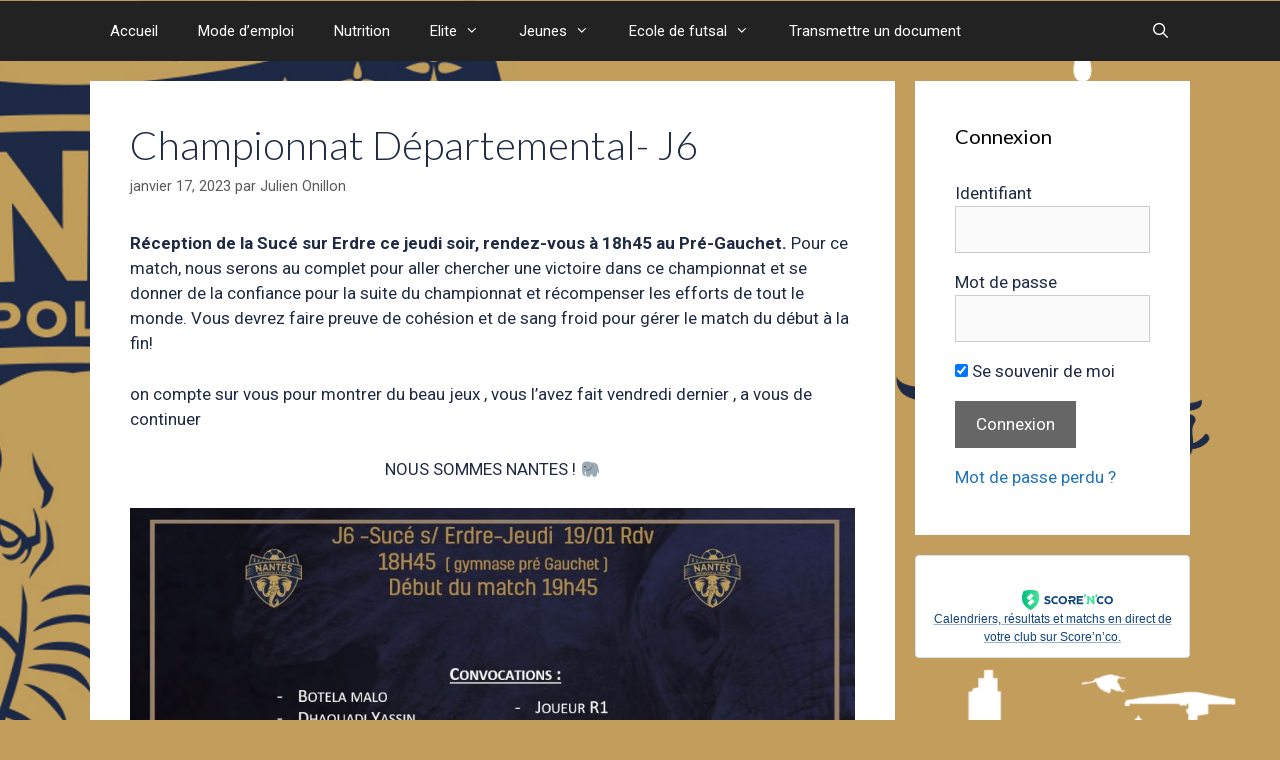

--- FILE ---
content_type: text/html; charset=UTF-8
request_url: https://joueurs.nantesmetropolefutsal.fr/championnat-departemental-j6
body_size: 17476
content:
<!DOCTYPE html>
<html lang="fr-FR">
<head>
	<meta charset="UTF-8">
	<title>Championnat Départemental- J6 &#8211; Joueurs du Nantes Métropole Futsal</title>
<meta name='robots' content='max-image-preview:large' />

<!-- Google Tag Manager for WordPress by gtm4wp.com -->
<script data-cfasync="false" data-pagespeed-no-defer>
	var gtm4wp_datalayer_name = "dataLayer";
	var dataLayer = dataLayer || [];

	const gtm4wp_scrollerscript_debugmode         = false;
	const gtm4wp_scrollerscript_callbacktime      = 100;
	const gtm4wp_scrollerscript_readerlocation    = 150;
	const gtm4wp_scrollerscript_contentelementid  = "content";
	const gtm4wp_scrollerscript_scannertime       = 60;
</script>
<!-- End Google Tag Manager for WordPress by gtm4wp.com --><meta name="viewport" content="width=device-width, initial-scale=1"><link rel='dns-prefetch' href='//s.w.org' />
<link href='https://fonts.gstatic.com' crossorigin rel='preconnect' />
<link href='https://fonts.googleapis.com' crossorigin rel='preconnect' />
<link rel="alternate" type="application/rss+xml" title="Joueurs du Nantes Métropole Futsal &raquo; Flux" href="https://joueurs.nantesmetropolefutsal.fr/feed" />
<link rel="alternate" type="application/rss+xml" title="Joueurs du Nantes Métropole Futsal &raquo; Flux des commentaires" href="https://joueurs.nantesmetropolefutsal.fr/comments/feed" />
<link rel="alternate" type="application/rss+xml" title="Joueurs du Nantes Métropole Futsal &raquo; Championnat Départemental- J6 Flux des commentaires" href="https://joueurs.nantesmetropolefutsal.fr/championnat-departemental-j6/feed" />
		<script>
			window._wpemojiSettings = {"baseUrl":"https:\/\/s.w.org\/images\/core\/emoji\/13.0.1\/72x72\/","ext":".png","svgUrl":"https:\/\/s.w.org\/images\/core\/emoji\/13.0.1\/svg\/","svgExt":".svg","source":{"concatemoji":"https:\/\/joueurs.nantesmetropolefutsal.fr\/wp-includes\/js\/wp-emoji-release.min.js?ver=5.7.14"}};
			!function(e,a,t){var n,r,o,i=a.createElement("canvas"),p=i.getContext&&i.getContext("2d");function s(e,t){var a=String.fromCharCode;p.clearRect(0,0,i.width,i.height),p.fillText(a.apply(this,e),0,0);e=i.toDataURL();return p.clearRect(0,0,i.width,i.height),p.fillText(a.apply(this,t),0,0),e===i.toDataURL()}function c(e){var t=a.createElement("script");t.src=e,t.defer=t.type="text/javascript",a.getElementsByTagName("head")[0].appendChild(t)}for(o=Array("flag","emoji"),t.supports={everything:!0,everythingExceptFlag:!0},r=0;r<o.length;r++)t.supports[o[r]]=function(e){if(!p||!p.fillText)return!1;switch(p.textBaseline="top",p.font="600 32px Arial",e){case"flag":return s([127987,65039,8205,9895,65039],[127987,65039,8203,9895,65039])?!1:!s([55356,56826,55356,56819],[55356,56826,8203,55356,56819])&&!s([55356,57332,56128,56423,56128,56418,56128,56421,56128,56430,56128,56423,56128,56447],[55356,57332,8203,56128,56423,8203,56128,56418,8203,56128,56421,8203,56128,56430,8203,56128,56423,8203,56128,56447]);case"emoji":return!s([55357,56424,8205,55356,57212],[55357,56424,8203,55356,57212])}return!1}(o[r]),t.supports.everything=t.supports.everything&&t.supports[o[r]],"flag"!==o[r]&&(t.supports.everythingExceptFlag=t.supports.everythingExceptFlag&&t.supports[o[r]]);t.supports.everythingExceptFlag=t.supports.everythingExceptFlag&&!t.supports.flag,t.DOMReady=!1,t.readyCallback=function(){t.DOMReady=!0},t.supports.everything||(n=function(){t.readyCallback()},a.addEventListener?(a.addEventListener("DOMContentLoaded",n,!1),e.addEventListener("load",n,!1)):(e.attachEvent("onload",n),a.attachEvent("onreadystatechange",function(){"complete"===a.readyState&&t.readyCallback()})),(n=t.source||{}).concatemoji?c(n.concatemoji):n.wpemoji&&n.twemoji&&(c(n.twemoji),c(n.wpemoji)))}(window,document,window._wpemojiSettings);
		</script>
		<style>
img.wp-smiley,
img.emoji {
	display: inline !important;
	border: none !important;
	box-shadow: none !important;
	height: 1em !important;
	width: 1em !important;
	margin: 0 .07em !important;
	vertical-align: -0.1em !important;
	background: none !important;
	padding: 0 !important;
}
</style>
	<link rel='stylesheet' id='tp-sidebar-login-css'  href='https://joueurs.nantesmetropolefutsal.fr/wp-content/plugins/tt-sidebar-login-widget/assets/css/tt-sidebar-login.css?ver=5.7.14' media='all' />
<link rel='stylesheet' id='formidable-css'  href='https://joueurs.nantesmetropolefutsal.fr/wp-content/plugins/formidable/css/formidableforms.css?ver=513936' media='all' />
<link rel='stylesheet' id='generate-fonts-css'  href='//fonts.googleapis.com/css?family=Roboto:100,100italic,300,300italic,regular,italic,500,500italic,700,700italic,900,900italic|Lato:100,100italic,300,300italic,regular,italic,700,700italic,900,900italic' media='all' />
<link rel='stylesheet' id='hfe-widgets-style-css'  href='https://joueurs.nantesmetropolefutsal.fr/wp-content/plugins/header-footer-elementor/inc/widgets-css/frontend.css?ver=2.3.0' media='all' />
<link rel='stylesheet' id='wp-block-library-css'  href='https://joueurs.nantesmetropolefutsal.fr/wp-includes/css/dist/block-library/style.min.css?ver=5.7.14' media='all' />
<link rel='stylesheet' id='gutenberg-pdfjs-css'  href='https://joueurs.nantesmetropolefutsal.fr/wp-content/plugins/pdfjs-viewer-shortcode/inc/../blocks/dist/style.css?ver=2.2.2' media='all' />
<link rel='stylesheet' id='awsm-ead-public-css'  href='https://joueurs.nantesmetropolefutsal.fr/wp-content/plugins/embed-any-document/css/embed-public.min.css?ver=2.7.7' media='all' />
<link rel='stylesheet' id='contact-form-7-css'  href='https://joueurs.nantesmetropolefutsal.fr/wp-content/plugins/contact-form-7/includes/css/styles.css?ver=5.4' media='all' />
<link rel='stylesheet' id='email-subscribers-css'  href='https://joueurs.nantesmetropolefutsal.fr/wp-content/plugins/email-subscribers/lite/public/css/email-subscribers-public.css?ver=5.8.2' media='all' />
<link rel='stylesheet' id='fsb-image-css'  href='https://joueurs.nantesmetropolefutsal.fr/wp-content/plugins/simple-full-screen-background-image/includes/fullscreen-image.css?ver=5.7.14' media='all' />
<link rel='stylesheet' id='hfe-style-css'  href='https://joueurs.nantesmetropolefutsal.fr/wp-content/plugins/header-footer-elementor/assets/css/header-footer-elementor.css?ver=2.3.0' media='all' />
<link rel='stylesheet' id='elementor-icons-css'  href='https://joueurs.nantesmetropolefutsal.fr/wp-content/plugins/elementor/assets/lib/eicons/css/elementor-icons.min.css?ver=5.15.0' media='all' />
<link rel='stylesheet' id='elementor-frontend-legacy-css'  href='https://joueurs.nantesmetropolefutsal.fr/wp-content/plugins/elementor/assets/css/frontend-legacy.min.css?ver=3.6.0' media='all' />
<link rel='stylesheet' id='elementor-frontend-css'  href='https://joueurs.nantesmetropolefutsal.fr/wp-content/plugins/elementor/assets/css/frontend.min.css?ver=3.6.0' media='all' />
<link rel='stylesheet' id='elementor-post-56-css'  href='https://joueurs.nantesmetropolefutsal.fr/wp-content/uploads/elementor/css/post-56.css?ver=1747129084' media='all' />
<link rel='stylesheet' id='wpdt-elementor-widget-font-css'  href='https://joueurs.nantesmetropolefutsal.fr/wp-content/plugins/wpdatatables/integrations/page_builders/elementor/css/style.css?ver=3.4.2.48' media='all' />
<link rel='stylesheet' id='elementor-global-css'  href='https://joueurs.nantesmetropolefutsal.fr/wp-content/uploads/elementor/css/global.css?ver=1747129500' media='all' />
<link rel='stylesheet' id='elementor-post-1230-css'  href='https://joueurs.nantesmetropolefutsal.fr/wp-content/uploads/elementor/css/post-1230.css?ver=1747129084' media='all' />
<link rel='stylesheet' id='sidebar-login-css'  href='https://joueurs.nantesmetropolefutsal.fr/wp-content/plugins/sidebar-login/build/sidebar-login.css?ver=1604176427' media='all' />
<link rel='stylesheet' id='generate-style-grid-css'  href='https://joueurs.nantesmetropolefutsal.fr/wp-content/themes/generatepress/assets/css/unsemantic-grid.min.css?ver=3.6.1' media='all' />
<link rel='stylesheet' id='generate-style-css'  href='https://joueurs.nantesmetropolefutsal.fr/wp-content/themes/generatepress/assets/css/style.min.css?ver=3.6.1' media='all' />
<style id='generate-style-inline-css'>
body{background-color:#c29d5b;color:#1f2a44;}a{color:#1e73be;}a:hover, a:focus, a:active{color:#000000;}body .grid-container{max-width:1100px;}.wp-block-group__inner-container{max-width:1100px;margin-left:auto;margin-right:auto;}.site-header .header-image{width:97px;}.generate-back-to-top{font-size:20px;border-radius:3px;position:fixed;bottom:30px;right:30px;line-height:40px;width:40px;text-align:center;z-index:10;transition:opacity 300ms ease-in-out;opacity:0.1;transform:translateY(1000px);}.generate-back-to-top__show{opacity:1;transform:translateY(0);}.navigation-search{position:absolute;left:-99999px;pointer-events:none;visibility:hidden;z-index:20;width:100%;top:0;transition:opacity 100ms ease-in-out;opacity:0;}.navigation-search.nav-search-active{left:0;right:0;pointer-events:auto;visibility:visible;opacity:1;}.navigation-search input[type="search"]{outline:0;border:0;vertical-align:bottom;line-height:1;opacity:0.9;width:100%;z-index:20;border-radius:0;-webkit-appearance:none;height:60px;}.navigation-search input::-ms-clear{display:none;width:0;height:0;}.navigation-search input::-ms-reveal{display:none;width:0;height:0;}.navigation-search input::-webkit-search-decoration, .navigation-search input::-webkit-search-cancel-button, .navigation-search input::-webkit-search-results-button, .navigation-search input::-webkit-search-results-decoration{display:none;}.main-navigation li.search-item{z-index:21;}li.search-item.active{transition:opacity 100ms ease-in-out;}.nav-left-sidebar .main-navigation li.search-item.active,.nav-right-sidebar .main-navigation li.search-item.active{width:auto;display:inline-block;float:right;}.gen-sidebar-nav .navigation-search{top:auto;bottom:0;}:root{--contrast:#222222;--contrast-2:#575760;--contrast-3:#b2b2be;--base:#f0f0f0;--base-2:#f7f8f9;--base-3:#ffffff;--accent:#1e73be;}:root .has-contrast-color{color:var(--contrast);}:root .has-contrast-background-color{background-color:var(--contrast);}:root .has-contrast-2-color{color:var(--contrast-2);}:root .has-contrast-2-background-color{background-color:var(--contrast-2);}:root .has-contrast-3-color{color:var(--contrast-3);}:root .has-contrast-3-background-color{background-color:var(--contrast-3);}:root .has-base-color{color:var(--base);}:root .has-base-background-color{background-color:var(--base);}:root .has-base-2-color{color:var(--base-2);}:root .has-base-2-background-color{background-color:var(--base-2);}:root .has-base-3-color{color:var(--base-3);}:root .has-base-3-background-color{background-color:var(--base-3);}:root .has-accent-color{color:var(--accent);}:root .has-accent-background-color{background-color:var(--accent);}body, button, input, select, textarea{font-family:"Roboto", sans-serif;}body{line-height:1.5;}.entry-content > [class*="wp-block-"]:not(:last-child):not(.wp-block-heading){margin-bottom:1.5em;}.main-title{font-size:45px;}.main-navigation .main-nav ul ul li a{font-size:14px;}.sidebar .widget, .footer-widgets .widget{font-size:17px;}h1{font-family:"Lato", sans-serif;font-weight:300;font-size:40px;}h2{font-family:"Lato", sans-serif;font-weight:300;font-size:30px;}h3{font-family:"Lato", sans-serif;font-size:20px;}h4{font-size:inherit;}h5{font-size:inherit;}@media (max-width:768px){.main-title{font-size:30px;}h1{font-size:30px;}h2{font-size:25px;}}.top-bar{background-color:#636363;color:#ffffff;}.top-bar a{color:#ffffff;}.top-bar a:hover{color:#303030;}.site-header{background-color:#ffffff;color:#3a3a3a;}.site-header a{color:#3a3a3a;}.main-title a,.main-title a:hover{color:#222222;}.site-description{color:#757575;}.main-navigation,.main-navigation ul ul{background-color:#222222;}.main-navigation .main-nav ul li a, .main-navigation .menu-toggle, .main-navigation .menu-bar-items{color:#ffffff;}.main-navigation .main-nav ul li:not([class*="current-menu-"]):hover > a, .main-navigation .main-nav ul li:not([class*="current-menu-"]):focus > a, .main-navigation .main-nav ul li.sfHover:not([class*="current-menu-"]) > a, .main-navigation .menu-bar-item:hover > a, .main-navigation .menu-bar-item.sfHover > a{color:#ffffff;background-color:#3f3f3f;}button.menu-toggle:hover,button.menu-toggle:focus,.main-navigation .mobile-bar-items a,.main-navigation .mobile-bar-items a:hover,.main-navigation .mobile-bar-items a:focus{color:#ffffff;}.main-navigation .main-nav ul li[class*="current-menu-"] > a{color:#ffffff;background-color:#3f3f3f;}.navigation-search input[type="search"],.navigation-search input[type="search"]:active, .navigation-search input[type="search"]:focus, .main-navigation .main-nav ul li.search-item.active > a, .main-navigation .menu-bar-items .search-item.active > a{color:#ffffff;background-color:#3f3f3f;}.main-navigation ul ul{background-color:#3f3f3f;}.main-navigation .main-nav ul ul li a{color:#ffffff;}.main-navigation .main-nav ul ul li:not([class*="current-menu-"]):hover > a,.main-navigation .main-nav ul ul li:not([class*="current-menu-"]):focus > a, .main-navigation .main-nav ul ul li.sfHover:not([class*="current-menu-"]) > a{color:#ffffff;background-color:#4f4f4f;}.main-navigation .main-nav ul ul li[class*="current-menu-"] > a{color:#ffffff;background-color:#4f4f4f;}.separate-containers .inside-article, .separate-containers .comments-area, .separate-containers .page-header, .one-container .container, .separate-containers .paging-navigation, .inside-page-header{background-color:#ffffff;}.entry-meta{color:#595959;}.entry-meta a{color:#595959;}.entry-meta a:hover{color:#1e73be;}.sidebar .widget{background-color:#ffffff;}.sidebar .widget .widget-title{color:#000000;}.footer-widgets{background-color:#ffffff;}.footer-widgets .widget-title{color:#000000;}.site-info{color:#ffffff;background-color:#222222;}.site-info a{color:#ffffff;}.site-info a:hover{color:#606060;}.footer-bar .widget_nav_menu .current-menu-item a{color:#606060;}input[type="text"],input[type="email"],input[type="url"],input[type="password"],input[type="search"],input[type="tel"],input[type="number"],textarea,select{color:#666666;background-color:#fafafa;border-color:#cccccc;}input[type="text"]:focus,input[type="email"]:focus,input[type="url"]:focus,input[type="password"]:focus,input[type="search"]:focus,input[type="tel"]:focus,input[type="number"]:focus,textarea:focus,select:focus{color:#666666;background-color:#ffffff;border-color:#bfbfbf;}button,html input[type="button"],input[type="reset"],input[type="submit"],a.button,a.wp-block-button__link:not(.has-background){color:#ffffff;background-color:#666666;}button:hover,html input[type="button"]:hover,input[type="reset"]:hover,input[type="submit"]:hover,a.button:hover,button:focus,html input[type="button"]:focus,input[type="reset"]:focus,input[type="submit"]:focus,a.button:focus,a.wp-block-button__link:not(.has-background):active,a.wp-block-button__link:not(.has-background):focus,a.wp-block-button__link:not(.has-background):hover{color:#ffffff;background-color:#3f3f3f;}a.generate-back-to-top{background-color:rgba( 0,0,0,0.4 );color:#ffffff;}a.generate-back-to-top:hover,a.generate-back-to-top:focus{background-color:rgba( 0,0,0,0.6 );color:#ffffff;}:root{--gp-search-modal-bg-color:var(--base-3);--gp-search-modal-text-color:var(--contrast);--gp-search-modal-overlay-bg-color:rgba(0,0,0,0.2);}@media (max-width:768px){.main-navigation .menu-bar-item:hover > a, .main-navigation .menu-bar-item.sfHover > a{background:none;color:#ffffff;}}.inside-top-bar{padding:10px;}.inside-header{padding:40px;}.site-main .wp-block-group__inner-container{padding:40px;}.entry-content .alignwide, body:not(.no-sidebar) .entry-content .alignfull{margin-left:-40px;width:calc(100% + 80px);max-width:calc(100% + 80px);}.rtl .menu-item-has-children .dropdown-menu-toggle{padding-left:20px;}.rtl .main-navigation .main-nav ul li.menu-item-has-children > a{padding-right:20px;}.site-info{padding:20px;}@media (max-width:768px){.separate-containers .inside-article, .separate-containers .comments-area, .separate-containers .page-header, .separate-containers .paging-navigation, .one-container .site-content, .inside-page-header{padding:30px;}.site-main .wp-block-group__inner-container{padding:30px;}.site-info{padding-right:10px;padding-left:10px;}.entry-content .alignwide, body:not(.no-sidebar) .entry-content .alignfull{margin-left:-30px;width:calc(100% + 60px);max-width:calc(100% + 60px);}}.one-container .sidebar .widget{padding:0px;}/* End cached CSS */@media (max-width:768px){.main-navigation .menu-toggle,.main-navigation .mobile-bar-items,.sidebar-nav-mobile:not(#sticky-placeholder){display:block;}.main-navigation ul,.gen-sidebar-nav{display:none;}[class*="nav-float-"] .site-header .inside-header > *{float:none;clear:both;}}
</style>
<link rel='stylesheet' id='generate-mobile-style-css'  href='https://joueurs.nantesmetropolefutsal.fr/wp-content/themes/generatepress/assets/css/mobile.min.css?ver=3.6.1' media='all' />
<link rel='stylesheet' id='generate-font-icons-css'  href='https://joueurs.nantesmetropolefutsal.fr/wp-content/themes/generatepress/assets/css/components/font-icons.min.css?ver=3.6.1' media='all' />
<link rel='stylesheet' id='font-awesome-css'  href='https://joueurs.nantesmetropolefutsal.fr/wp-content/plugins/elementor/assets/lib/font-awesome/css/font-awesome.min.css?ver=4.7.0' media='all' />
<link rel='stylesheet' id='hfe-elementor-icons-css'  href='https://joueurs.nantesmetropolefutsal.fr/wp-content/plugins/elementor/assets/lib/eicons/css/elementor-icons.min.css?ver=5.34.0' media='all' />
<link rel='stylesheet' id='hfe-icons-list-css'  href='https://joueurs.nantesmetropolefutsal.fr/wp-content/plugins/elementor/assets/css/widget-icon-list.min.css?ver=3.24.3' media='all' />
<link rel='stylesheet' id='hfe-social-icons-css'  href='https://joueurs.nantesmetropolefutsal.fr/wp-content/plugins/elementor/assets/css/widget-social-icons.min.css?ver=3.24.0' media='all' />
<link rel='stylesheet' id='hfe-social-share-icons-brands-css'  href='https://joueurs.nantesmetropolefutsal.fr/wp-content/plugins/elementor/assets/lib/font-awesome/css/brands.css?ver=5.15.3' media='all' />
<link rel='stylesheet' id='hfe-social-share-icons-fontawesome-css'  href='https://joueurs.nantesmetropolefutsal.fr/wp-content/plugins/elementor/assets/lib/font-awesome/css/fontawesome.css?ver=5.15.3' media='all' />
<link rel='stylesheet' id='hfe-nav-menu-icons-css'  href='https://joueurs.nantesmetropolefutsal.fr/wp-content/plugins/elementor/assets/lib/font-awesome/css/solid.css?ver=5.15.3' media='all' />
<link rel='stylesheet' id='um_fonticons_ii-css'  href='https://joueurs.nantesmetropolefutsal.fr/wp-content/plugins/ultimate-member/assets/css/um-fonticons-ii.css?ver=2.4.1' media='all' />
<link rel='stylesheet' id='um_fonticons_fa-css'  href='https://joueurs.nantesmetropolefutsal.fr/wp-content/plugins/ultimate-member/assets/css/um-fonticons-fa.css?ver=2.4.1' media='all' />
<link rel='stylesheet' id='select2-css'  href='https://joueurs.nantesmetropolefutsal.fr/wp-content/plugins/ultimate-member/assets/css/select2/select2.min.css?ver=4.0.13' media='all' />
<link rel='stylesheet' id='um_crop-css'  href='https://joueurs.nantesmetropolefutsal.fr/wp-content/plugins/ultimate-member/assets/css/um-crop.css?ver=2.4.1' media='all' />
<link rel='stylesheet' id='um_modal-css'  href='https://joueurs.nantesmetropolefutsal.fr/wp-content/plugins/ultimate-member/assets/css/um-modal.css?ver=2.4.1' media='all' />
<link rel='stylesheet' id='um_styles-css'  href='https://joueurs.nantesmetropolefutsal.fr/wp-content/plugins/ultimate-member/assets/css/um-styles.css?ver=2.4.1' media='all' />
<link rel='stylesheet' id='um_profile-css'  href='https://joueurs.nantesmetropolefutsal.fr/wp-content/plugins/ultimate-member/assets/css/um-profile.css?ver=2.4.1' media='all' />
<link rel='stylesheet' id='um_account-css'  href='https://joueurs.nantesmetropolefutsal.fr/wp-content/plugins/ultimate-member/assets/css/um-account.css?ver=2.4.1' media='all' />
<link rel='stylesheet' id='um_misc-css'  href='https://joueurs.nantesmetropolefutsal.fr/wp-content/plugins/ultimate-member/assets/css/um-misc.css?ver=2.4.1' media='all' />
<link rel='stylesheet' id='um_fileupload-css'  href='https://joueurs.nantesmetropolefutsal.fr/wp-content/plugins/ultimate-member/assets/css/um-fileupload.css?ver=2.4.1' media='all' />
<link rel='stylesheet' id='um_datetime-css'  href='https://joueurs.nantesmetropolefutsal.fr/wp-content/plugins/ultimate-member/assets/css/pickadate/default.css?ver=2.4.1' media='all' />
<link rel='stylesheet' id='um_datetime_date-css'  href='https://joueurs.nantesmetropolefutsal.fr/wp-content/plugins/ultimate-member/assets/css/pickadate/default.date.css?ver=2.4.1' media='all' />
<link rel='stylesheet' id='um_datetime_time-css'  href='https://joueurs.nantesmetropolefutsal.fr/wp-content/plugins/ultimate-member/assets/css/pickadate/default.time.css?ver=2.4.1' media='all' />
<link rel='stylesheet' id='um_raty-css'  href='https://joueurs.nantesmetropolefutsal.fr/wp-content/plugins/ultimate-member/assets/css/um-raty.css?ver=2.4.1' media='all' />
<link rel='stylesheet' id='um_scrollbar-css'  href='https://joueurs.nantesmetropolefutsal.fr/wp-content/plugins/ultimate-member/assets/css/simplebar.css?ver=2.4.1' media='all' />
<link rel='stylesheet' id='um_tipsy-css'  href='https://joueurs.nantesmetropolefutsal.fr/wp-content/plugins/ultimate-member/assets/css/um-tipsy.css?ver=2.4.1' media='all' />
<link rel='stylesheet' id='um_responsive-css'  href='https://joueurs.nantesmetropolefutsal.fr/wp-content/plugins/ultimate-member/assets/css/um-responsive.css?ver=2.4.1' media='all' />
<link rel='stylesheet' id='um_default_css-css'  href='https://joueurs.nantesmetropolefutsal.fr/wp-content/plugins/ultimate-member/assets/css/um-old-default.css?ver=2.4.1' media='all' />
<link rel='stylesheet' id='google-fonts-1-css'  href='https://fonts.googleapis.com/css?family=Roboto%3A100%2C100italic%2C200%2C200italic%2C300%2C300italic%2C400%2C400italic%2C500%2C500italic%2C600%2C600italic%2C700%2C700italic%2C800%2C800italic%2C900%2C900italic%7CRoboto+Slab%3A100%2C100italic%2C200%2C200italic%2C300%2C300italic%2C400%2C400italic%2C500%2C500italic%2C600%2C600italic%2C700%2C700italic%2C800%2C800italic%2C900%2C900italic&#038;display=auto&#038;ver=5.7.14' media='all' />
<script src='https://joueurs.nantesmetropolefutsal.fr/wp-includes/js/jquery/jquery.min.js?ver=3.5.1' id='jquery-core-js'></script>
<script src='https://joueurs.nantesmetropolefutsal.fr/wp-includes/js/jquery/jquery-migrate.min.js?ver=3.3.2' id='jquery-migrate-js'></script>
<script id='jquery-js-after'>
!function($){"use strict";$(document).ready(function(){$(this).scrollTop()>100&&$(".hfe-scroll-to-top-wrap").removeClass("hfe-scroll-to-top-hide"),$(window).scroll(function(){$(this).scrollTop()<100?$(".hfe-scroll-to-top-wrap").fadeOut(300):$(".hfe-scroll-to-top-wrap").fadeIn(300)}),$(".hfe-scroll-to-top-wrap").on("click",function(){$("html, body").animate({scrollTop:0},300);return!1})})}(jQuery);
</script>
<script src='https://joueurs.nantesmetropolefutsal.fr/wp-content/plugins/flowpaper-lite-pdf-flipbook/assets/lity/lity.min.js' id='lity-js-js'></script>
<script src='https://joueurs.nantesmetropolefutsal.fr/wp-content/plugins/duracelltomi-google-tag-manager/dist/js/analytics-talk-content-tracking.js?ver=1.21' id='gtm4wp-scroll-tracking-js'></script>
<script src='https://joueurs.nantesmetropolefutsal.fr/wp-content/plugins/ultimate-member/assets/js/um-gdpr.min.js?ver=2.4.1' id='um-gdpr-js'></script>
<link rel="https://api.w.org/" href="https://joueurs.nantesmetropolefutsal.fr/wp-json/" /><link rel="alternate" type="application/json" href="https://joueurs.nantesmetropolefutsal.fr/wp-json/wp/v2/posts/11826" /><link rel="EditURI" type="application/rsd+xml" title="RSD" href="https://joueurs.nantesmetropolefutsal.fr/xmlrpc.php?rsd" />
<link rel="wlwmanifest" type="application/wlwmanifest+xml" href="https://joueurs.nantesmetropolefutsal.fr/wp-includes/wlwmanifest.xml" /> 
<meta name="generator" content="WordPress 5.7.14" />
<link rel="canonical" href="https://joueurs.nantesmetropolefutsal.fr/championnat-departemental-j6" />
<link rel='shortlink' href='https://joueurs.nantesmetropolefutsal.fr/?p=11826' />
<link rel="alternate" type="application/json+oembed" href="https://joueurs.nantesmetropolefutsal.fr/wp-json/oembed/1.0/embed?url=https%3A%2F%2Fjoueurs.nantesmetropolefutsal.fr%2Fchampionnat-departemental-j6" />
<link rel="alternate" type="text/xml+oembed" href="https://joueurs.nantesmetropolefutsal.fr/wp-json/oembed/1.0/embed?url=https%3A%2F%2Fjoueurs.nantesmetropolefutsal.fr%2Fchampionnat-departemental-j6&#038;format=xml" />
<meta name="generator" content="Custom Login v3.2.11" />
<style type='text/css'>
				iframe{
					max-width: 100%;
					border: 0px;
				}
			</style>		<style type="text/css">
			.um_request_name {
				display: none !important;
			}
		</style>
	
<!-- Google Tag Manager for WordPress by gtm4wp.com -->
<!-- GTM Container placement set to automatic -->
<script data-cfasync="false" data-pagespeed-no-defer>
	var dataLayer_content = {"visitorLoginState":"logged-out","visitorType":"visitor-logged-out","visitorEmail":"","visitorEmailHash":"","visitorUsername":"","pagePostType":"post","pagePostType2":"single-post","pageCategory":["autres"],"pagePostAuthor":"Julien Onillon"};
	dataLayer.push( dataLayer_content );
</script>
<script data-cfasync="false" data-pagespeed-no-defer>
(function(w,d,s,l,i){w[l]=w[l]||[];w[l].push({'gtm.start':
new Date().getTime(),event:'gtm.js'});var f=d.getElementsByTagName(s)[0],
j=d.createElement(s),dl=l!='dataLayer'?'&l='+l:'';j.async=true;j.src=
'//www.googletagmanager.com/gtm.js?id='+i+dl;f.parentNode.insertBefore(j,f);
})(window,document,'script','dataLayer','GTM-MHJVFTX');
</script>
<!-- End Google Tag Manager for WordPress by gtm4wp.com -->

<!-- WPMobile.App -->
<meta name="theme-color" content="#0a1147" />
<meta name="msapplication-navbutton-color" content="#0a1147" />
<meta name="apple-mobile-web-app-status-bar-style" content="#0a1147" />
<!-- / WPMobile.App -->

<link rel="pingback" href="https://joueurs.nantesmetropolefutsal.fr/xmlrpc.php">
    <style>
        @font-face {
		  font-family: 'Framework7 Icons';
		  font-style: normal;
		  font-weight: 400;
		  src: url("https://joueurs.nantesmetropolefutsal.fr/wp-content/plugins/wpappninja/themes/wpmobileapp/includes/fonts/Framework7Icons-Regular.eot?2019");
		  src: local('Framework7 Icons'),
    		 local('Framework7Icons-Regular'),
    		 url("https://joueurs.nantesmetropolefutsal.fr/wp-content/plugins/wpappninja/themes/wpmobileapp/includes/fonts/Framework7Icons-Regular.woff2?2019") format("woff2"),
    		 url("https://joueurs.nantesmetropolefutsal.fr/wp-content/plugins/wpappninja/themes/wpmobileapp/includes/fonts/Framework7Icons-Regular.woff?2019") format("woff"),
    		 url("https://joueurs.nantesmetropolefutsal.fr/wp-content/plugins/wpappninja/themes/wpmobileapp/includes/fonts/Framework7Icons-Regular.ttf?2019") format("truetype");
		}

		.f7-icons, .framework7-icons {
		  font-family: 'Framework7 Icons';
		  font-weight: normal;
		  font-style: normal;
		  font-size: 25px;
		  line-height: 1;
		  letter-spacing: normal;
		  text-transform: none;
		  display: inline-block;
		  white-space: nowrap;
		  word-wrap: normal;
		  direction: ltr;
		  -webkit-font-smoothing: antialiased;
		  text-rendering: optimizeLegibility;
		  -moz-osx-font-smoothing: grayscale;
		  -webkit-font-feature-settings: "liga";
		  -moz-font-feature-settings: "liga=1";
		  -moz-font-feature-settings: "liga";
		  font-feature-settings: "liga";
		}
    </style>
<link rel="icon" href="https://joueurs.nantesmetropolefutsal.fr/wp-content/uploads/2020/08/cropped-téléchargement-9-1-32x32.png" sizes="32x32" />
<link rel="icon" href="https://joueurs.nantesmetropolefutsal.fr/wp-content/uploads/2020/08/cropped-téléchargement-9-1-192x192.png" sizes="192x192" />
<link rel="apple-touch-icon" href="https://joueurs.nantesmetropolefutsal.fr/wp-content/uploads/2020/08/cropped-téléchargement-9-1-180x180.png" />
<meta name="msapplication-TileImage" content="https://joueurs.nantesmetropolefutsal.fr/wp-content/uploads/2020/08/cropped-téléchargement-9-1-270x270.png" />
		<style type="text/css"></style>
		<script type="text/javascript"></script>
	</head>

<body class="post-template-default single single-post postid-11826 single-format-standard wp-custom-logo wp-embed-responsive ehf-header ehf-footer ehf-template-generatepress ehf-stylesheet-generatepress right-sidebar nav-below-header separate-containers fluid-header active-footer-widgets-1 nav-search-enabled nav-aligned-left header-aligned-center dropdown-hover elementor-default elementor-kit-56" itemtype="https://schema.org/Blog" itemscope>
	
<!-- GTM Container placement set to automatic -->
<!-- Google Tag Manager (noscript) -->
				<noscript><iframe src="https://www.googletagmanager.com/ns.html?id=GTM-MHJVFTX" height="0" width="0" style="display:none;visibility:hidden" aria-hidden="true"></iframe></noscript>
<!-- End Google Tag Manager (noscript) -->
<!-- GTM Container placement set to automatic -->
<!-- Google Tag Manager (noscript) --><a class="screen-reader-text skip-link" href="#content" title="Aller au contenu">Aller au contenu</a>		<header id="masthead" itemscope="itemscope" itemtype="https://schema.org/WPHeader">
			<p class="main-title bhf-hidden" itemprop="headline"><a href="https://joueurs.nantesmetropolefutsal.fr" title="Joueurs du Nantes Métropole Futsal" rel="home">Joueurs du Nantes Métropole Futsal</a></p>
					<div data-elementor-type="wp-post" data-elementor-id="110" class="elementor elementor-110">
						<div class="elementor-inner">
				<div class="elementor-section-wrap">
									<section class="elementor-section elementor-top-section elementor-element elementor-element-74667cf elementor-section-boxed elementor-section-height-default elementor-section-height-default" data-id="74667cf" data-element_type="section">
						<div class="elementor-container elementor-column-gap-default">
							<div class="elementor-row">
					<div class="elementor-column elementor-col-100 elementor-top-column elementor-element elementor-element-80ede86" data-id="80ede86" data-element_type="column">
			<div class="elementor-column-wrap">
							<div class="elementor-widget-wrap">
								</div>
					</div>
		</div>
								</div>
					</div>
		</section>
									</div>
			</div>
					</div>
				</header>

			<nav class="main-navigation sub-menu-right" id="site-navigation" aria-label="Principal"  itemtype="https://schema.org/SiteNavigationElement" itemscope>
			<div class="inside-navigation grid-container grid-parent">
				<form method="get" class="search-form navigation-search" action="https://joueurs.nantesmetropolefutsal.fr/">
					<input type="search" class="search-field" value="" name="s" title="Chercher" />
				</form>		<div class="mobile-bar-items">
						<span class="search-item">
				<a aria-label="Ouvrir la barre de recherche" href="#">
									</a>
			</span>
		</div>
						<button class="menu-toggle" aria-controls="primary-menu" aria-expanded="false">
					<span class="mobile-menu">Menu</span>				</button>
				<div id="primary-menu" class="main-nav"><ul id="menu-menu-principal" class=" menu sf-menu"><li id="menu-item-21" class="menu-item menu-item-type-post_type menu-item-object-page menu-item-home menu-item-21"><a href="https://joueurs.nantesmetropolefutsal.fr/">Accueil</a></li>
<li id="menu-item-126" class="menu-item menu-item-type-post_type menu-item-object-page menu-item-126"><a href="https://joueurs.nantesmetropolefutsal.fr/informations">Mode d’emploi</a></li>
<li id="menu-item-3886" class="menu-item menu-item-type-post_type menu-item-object-page menu-item-3886"><a href="https://joueurs.nantesmetropolefutsal.fr/nutrition">Nutrition</a></li>
<li id="menu-item-160" class="menu-item menu-item-type-custom menu-item-object-custom menu-item-has-children menu-item-160"><a href="#">Elite<span role="presentation" class="dropdown-menu-toggle"></span></a>
<ul class="sub-menu">
	<li id="menu-item-178" class="menu-item menu-item-type-post_type menu-item-object-page menu-item-178"><a href="https://joueurs.nantesmetropolefutsal.fr/elite-d1">D1</a></li>
	<li id="menu-item-333" class="menu-item menu-item-type-post_type menu-item-object-page menu-item-333"><a href="https://joueurs.nantesmetropolefutsal.fr/elite-r1">Régional 1</a></li>
	<li id="menu-item-358" class="menu-item menu-item-type-post_type menu-item-object-page menu-item-358"><a href="https://joueurs.nantesmetropolefutsal.fr/elite-feminines">Féminines</a></li>
</ul>
</li>
<li id="menu-item-196" class="menu-item menu-item-type-custom menu-item-object-custom menu-item-has-children menu-item-196"><a href="#">Jeunes<span role="presentation" class="dropdown-menu-toggle"></span></a>
<ul class="sub-menu">
	<li id="menu-item-334" class="menu-item menu-item-type-post_type menu-item-object-page menu-item-334"><a href="https://joueurs.nantesmetropolefutsal.fr/elite-espoirs">Espoirs U18</a></li>
	<li id="menu-item-389" class="menu-item menu-item-type-post_type menu-item-object-page menu-item-389"><a href="https://joueurs.nantesmetropolefutsal.fr/u15">U15</a></li>
	<li id="menu-item-388" class="menu-item menu-item-type-post_type menu-item-object-page menu-item-388"><a href="https://joueurs.nantesmetropolefutsal.fr/u13">U13</a></li>
	<li id="menu-item-425" class="menu-item menu-item-type-post_type menu-item-object-page menu-item-425"><a href="https://joueurs.nantesmetropolefutsal.fr/section-handi">Section Handi</a></li>
</ul>
</li>
<li id="menu-item-286" class="menu-item menu-item-type-custom menu-item-object-custom menu-item-has-children menu-item-286"><a href="#">Ecole de futsal<span role="presentation" class="dropdown-menu-toggle"></span></a>
<ul class="sub-menu">
	<li id="menu-item-398" class="menu-item menu-item-type-post_type menu-item-object-page menu-item-398"><a href="https://joueurs.nantesmetropolefutsal.fr/u11">U11</a></li>
	<li id="menu-item-409" class="menu-item menu-item-type-post_type menu-item-object-page menu-item-409"><a href="https://joueurs.nantesmetropolefutsal.fr/u9">U9</a></li>
	<li id="menu-item-414" class="menu-item menu-item-type-post_type menu-item-object-page menu-item-414"><a href="https://joueurs.nantesmetropolefutsal.fr/u7">U7</a></li>
	<li id="menu-item-420" class="menu-item menu-item-type-post_type menu-item-object-page menu-item-420"><a href="https://joueurs.nantesmetropolefutsal.fr/babys">Babys</a></li>
</ul>
</li>
<li id="menu-item-197" class="menu-item menu-item-type-post_type menu-item-object-page menu-item-197"><a href="https://joueurs.nantesmetropolefutsal.fr/transmettre-un-document">Transmettre un document</a></li>
<li class="search-item menu-item-align-right"><a aria-label="Ouvrir la barre de recherche" href="#"></a></li></ul></div>			</div>
		</nav>
		
	<div class="site grid-container container hfeed grid-parent" id="page">
				<div class="site-content" id="content">
			
	<div class="content-area grid-parent mobile-grid-100 grid-75 tablet-grid-75" id="primary">
		<main class="site-main" id="main">
			
<article id="post-11826" class="post-11826 post type-post status-publish format-standard hentry category-autres" itemtype="https://schema.org/CreativeWork" itemscope>
	<div class="inside-article">
					<header class="entry-header">
				<h1 class="entry-title" itemprop="headline">Championnat Départemental- J6</h1>		<div class="entry-meta">
			<span class="posted-on"><time class="entry-date published" datetime="2023-01-17T15:05:39+00:00" itemprop="datePublished">janvier 17, 2023</time></span> <span class="byline">par <span class="author vcard" itemprop="author" itemtype="https://schema.org/Person" itemscope><a class="url fn n" href="https://joueurs.nantesmetropolefutsal.fr/author/jonillon" title="Afficher tous les articles de Julien Onillon" rel="author" itemprop="url"><span class="author-name" itemprop="name">Julien Onillon</span></a></span></span> 		</div>
					</header>
			
		<div class="entry-content" itemprop="text">
			
<p><strong>Réception de la Sucé sur Erdre  ce jeudi soir, rendez-vous à 18h45 au Pré-Gauchet.</strong> Pour ce match, nous serons au complet pour aller chercher une victoire dans ce championnat et se donner de la confiance pour la suite du championnat et récompenser les efforts de tout le monde. Vous devrez faire preuve de cohésion et de sang froid pour gérer le match du début à la fin!</p>



<p>on compte sur vous pour montrer du beau jeux , vous l&#8217;avez fait vendredi dernier , a vous de continuer </p>



<p></p>



<p class="has-text-align-center">NOUS SOMMES NANTES ! 🐘</p>



<p></p>



<figure class="wp-block-image size-large"><img loading="lazy" width="1024" height="568" src="https://joueurs.nantesmetropolefutsal.fr/wp-content/uploads/2023/01/WhatsApp-Image-2023-01-17-a-15.37.57-1024x568.jpg" alt="" class="wp-image-11827" srcset="https://joueurs.nantesmetropolefutsal.fr/wp-content/uploads/2023/01/WhatsApp-Image-2023-01-17-a-15.37.57-1024x568.jpg 1024w, https://joueurs.nantesmetropolefutsal.fr/wp-content/uploads/2023/01/WhatsApp-Image-2023-01-17-a-15.37.57-300x166.jpg 300w, https://joueurs.nantesmetropolefutsal.fr/wp-content/uploads/2023/01/WhatsApp-Image-2023-01-17-a-15.37.57-768x426.jpg 768w, https://joueurs.nantesmetropolefutsal.fr/wp-content/uploads/2023/01/WhatsApp-Image-2023-01-17-a-15.37.57.jpg 1222w" sizes="(max-width: 1024px) 100vw, 1024px" /></figure>
		</div>

				<footer class="entry-meta" aria-label="Méta de l’entrée">
			<span class="cat-links"><span class="screen-reader-text">Catégories </span><a href="https://joueurs.nantesmetropolefutsal.fr/category/autres" rel="category tag">Autres</a></span> 		<nav id="nav-below" class="post-navigation" aria-label="Publications">
			<div class="nav-previous"><span class="prev"><a href="https://joueurs.nantesmetropolefutsal.fr/corner-russe" rel="prev">Corner Russe</a></span></div><div class="nav-next"><span class="next"><a href="https://joueurs.nantesmetropolefutsal.fr/corner-nantes-2" rel="next">Corner Nantes</a></span></div>		</nav>
				</footer>
			</div>
</article>

			<div class="comments-area">
				<div id="comments">

		<div id="respond" class="comment-respond">
		<h3 id="reply-title" class="comment-reply-title">Laisser un commentaire <small><a rel="nofollow" id="cancel-comment-reply-link" href="/championnat-departemental-j6#respond" style="display:none;">Annuler la réponse</a></small></h3><form action="https://joueurs.nantesmetropolefutsal.fr/wp-comments-post.php" method="post" id="commentform" class="comment-form" novalidate><p class="comment-form-comment"><label for="comment" class="screen-reader-text">Commentaire</label><textarea id="comment" name="comment" cols="45" rows="8" required></textarea></p><label for="author" class="screen-reader-text">Nom</label><input placeholder="Nom *" id="author" name="author" type="text" value="" size="30" required />
<label for="email" class="screen-reader-text">E-mail</label><input placeholder="E-mail *" id="email" name="email" type="email" value="" size="30" required />
<label for="url" class="screen-reader-text">Site web</label><input placeholder="Site web" id="url" name="url" type="url" value="" size="30" />
<p class="comment-form-cookies-consent"><input id="wp-comment-cookies-consent" name="wp-comment-cookies-consent" type="checkbox" value="yes" /> <label for="wp-comment-cookies-consent">Enregistrer mon nom, mon e-mail et mon site dans le navigateur pour mon prochain commentaire.</label></p>
<p class="form-submit"><input name="submit" type="submit" id="submit" class="submit" value="Publier le commentaire" /> <input type='hidden' name='comment_post_ID' value='11826' id='comment_post_ID' />
<input type='hidden' name='comment_parent' id='comment_parent' value='0' />
</p></form>	</div><!-- #respond -->
	
</div><!-- #comments -->
			</div>

					</main>
	</div>

	<div class="widget-area sidebar is-right-sidebar grid-25 tablet-grid-25 grid-parent" id="right-sidebar">
	<div class="inside-right-sidebar">
		<aside id="wp_sidebarlogin-2" class="widget inner-padding widget_wp_sidebarlogin"><h2 class="widget-title">Connexion</h2><div class="sidebar-login-form">
		<form name="loginform" id="loginform" action="https://joueurs.nantesmetropolefutsal.fr/wp-login.php" method="post">
			
			<p class="login-username">
				<label for="user_login">Identifiant</label>
				<input type="text" name="log" id="user_login" class="input" value="" size="20" />
			</p>
			<p class="login-password">
				<label for="user_pass">Mot de passe</label>
				<input type="password" name="pwd" id="user_pass" class="input" value="" size="20" />
			</p>
			
			<p class="login-remember"><label><input name="rememberme" type="checkbox" id="rememberme" value="forever" checked="checked" /> Se souvenir de moi</label></p>
			<p class="login-submit">
				<input type="submit" name="wp-submit" id="wp-submit" class="button button-primary" value="Connexion" />
				<input type="hidden" name="redirect_to" value="https://joueurs.nantesmetropolefutsal.fr/championnat-departemental-j6?_login=fa8bd82485" />
			</p>
			
		</form><ul class="sidebar-login-links pagenav sidebar_login_links"><li class="lost_password-link"><a href="https://joueurs.nantesmetropolefutsal.fr/wp-login.php?action=lostpassword">Mot de passe perdu ?</a></li></ul></div></aside>        <iframe
            id="5e83af8a2d2d653910f3a1a5"
            height="400"             src="https://scorenco.com/widget/5e83af8a2d2d653910f3a1a5/"
            style="display: block; width: 100%; overflow: auto; margin: auto; border-width: 0px;">
                    </iframe>

        	</div>
</div>

	</div>
</div>


<div class="site-footer">
			<footer itemtype="https://schema.org/WPFooter" itemscope="itemscope" id="colophon" role="contentinfo">
			<div class='footer-width-fixer'>		<div data-elementor-type="wp-post" data-elementor-id="1230" class="elementor elementor-1230">
						<div class="elementor-inner">
				<div class="elementor-section-wrap">
									<section class="elementor-section elementor-top-section elementor-element elementor-element-08e74ea elementor-section-boxed elementor-section-height-default elementor-section-height-default" data-id="08e74ea" data-element_type="section" data-settings="{&quot;background_background&quot;:&quot;classic&quot;}">
						<div class="elementor-container elementor-column-gap-default">
							<div class="elementor-row">
					<div class="elementor-column elementor-col-100 elementor-top-column elementor-element elementor-element-e2ea440" data-id="e2ea440" data-element_type="column">
			<div class="elementor-column-wrap elementor-element-populated">
							<div class="elementor-widget-wrap">
						<div class="elementor-element elementor-element-4e9dc94 elementor-widget elementor-widget-heading" data-id="4e9dc94" data-element_type="widget" data-widget_type="heading.default">
				<div class="elementor-widget-container">
			<p class="elementor-heading-title elementor-size-default">© 2020 Joueurs du Nantes Métropole Futsal </p>		</div>
				</div>
						</div>
					</div>
		</div>
								</div>
					</div>
		</section>
									</div>
			</div>
					</div>
		</div>		</footer>
	</div>

<a title="Défiler vers le haut" aria-label="Défiler vers le haut" rel="nofollow" href="#" class="generate-back-to-top" data-scroll-speed="400" data-start-scroll="300" role="button">
					
				</a>
<div id="um_upload_single" style="display:none"></div>
<div id="um_view_photo" style="display:none">

	<a href="javascript:void(0);" data-action="um_remove_modal" class="um-modal-close"
	   aria-label="Fermer la fenêtre modale">
		<i class="um-faicon-times"></i>
	</a>

	<div class="um-modal-body photo">
		<div class="um-modal-photo"></div>
	</div>

</div><img src="https://joueurs.nantesmetropolefutsal.fr/wp-content/uploads/2020/09/Fond-Site-Joueur.png" id="fsb_image" alt=""/>	<span class="wpappninja wpmobileapp" style="display:none"></span>
    <script id="generate-a11y">
!function(){"use strict";if("querySelector"in document&&"addEventListener"in window){var e=document.body;e.addEventListener("pointerdown",(function(){e.classList.add("using-mouse")}),{passive:!0}),e.addEventListener("keydown",(function(){e.classList.remove("using-mouse")}),{passive:!0})}}();
</script>
<link rel='stylesheet' id='e-animations-css'  href='https://joueurs.nantesmetropolefutsal.fr/wp-content/plugins/elementor/assets/lib/animations/animations.min.css?ver=3.6.0' media='all' />
<script src='https://joueurs.nantesmetropolefutsal.fr/wp-content/plugins/score-nco-widget/scripts/iframeResizer.min.js' id='iframeResizer-js'></script>
<script src='https://joueurs.nantesmetropolefutsal.fr/wp-content/plugins/score-nco-widget/scripts/resize.js' id='resize-js'></script>
<script src='https://joueurs.nantesmetropolefutsal.fr/wp-content/plugins/embed-any-document/js/pdfobject.min.js?ver=2.7.7' id='awsm-ead-pdf-object-js'></script>
<script id='awsm-ead-public-js-extra'>
var eadPublic = [];
</script>
<script src='https://joueurs.nantesmetropolefutsal.fr/wp-content/plugins/embed-any-document/js/embed-public.min.js?ver=2.7.7' id='awsm-ead-public-js'></script>
<script src='https://joueurs.nantesmetropolefutsal.fr/wp-includes/js/dist/vendor/wp-polyfill.min.js?ver=7.4.4' id='wp-polyfill-js'></script>
<script id='wp-polyfill-js-after'>
( 'fetch' in window ) || document.write( '<script src="https://joueurs.nantesmetropolefutsal.fr/wp-includes/js/dist/vendor/wp-polyfill-fetch.min.js?ver=3.0.0"></scr' + 'ipt>' );( document.contains ) || document.write( '<script src="https://joueurs.nantesmetropolefutsal.fr/wp-includes/js/dist/vendor/wp-polyfill-node-contains.min.js?ver=3.42.0"></scr' + 'ipt>' );( window.DOMRect ) || document.write( '<script src="https://joueurs.nantesmetropolefutsal.fr/wp-includes/js/dist/vendor/wp-polyfill-dom-rect.min.js?ver=3.42.0"></scr' + 'ipt>' );( window.URL && window.URL.prototype && window.URLSearchParams ) || document.write( '<script src="https://joueurs.nantesmetropolefutsal.fr/wp-includes/js/dist/vendor/wp-polyfill-url.min.js?ver=3.6.4"></scr' + 'ipt>' );( window.FormData && window.FormData.prototype.keys ) || document.write( '<script src="https://joueurs.nantesmetropolefutsal.fr/wp-includes/js/dist/vendor/wp-polyfill-formdata.min.js?ver=3.0.12"></scr' + 'ipt>' );( Element.prototype.matches && Element.prototype.closest ) || document.write( '<script src="https://joueurs.nantesmetropolefutsal.fr/wp-includes/js/dist/vendor/wp-polyfill-element-closest.min.js?ver=2.0.2"></scr' + 'ipt>' );( 'objectFit' in document.documentElement.style ) || document.write( '<script src="https://joueurs.nantesmetropolefutsal.fr/wp-includes/js/dist/vendor/wp-polyfill-object-fit.min.js?ver=2.3.4"></scr' + 'ipt>' );
</script>
<script src='https://joueurs.nantesmetropolefutsal.fr/wp-includes/js/dist/hooks.min.js?ver=d0188aa6c336f8bb426fe5318b7f5b72' id='wp-hooks-js'></script>
<script src='https://joueurs.nantesmetropolefutsal.fr/wp-includes/js/dist/i18n.min.js?ver=6ae7d829c963a7d8856558f3f9b32b43' id='wp-i18n-js'></script>
<script id='wp-i18n-js-after'>
wp.i18n.setLocaleData( { 'text direction\u0004ltr': [ 'ltr' ] } );
</script>
<script src='https://joueurs.nantesmetropolefutsal.fr/wp-includes/js/dist/vendor/lodash.min.js?ver=4.17.21' id='lodash-js'></script>
<script id='lodash-js-after'>
window.lodash = _.noConflict();
</script>
<script src='https://joueurs.nantesmetropolefutsal.fr/wp-includes/js/dist/url.min.js?ver=7c99a9585caad6f2f16c19ecd17a86cd' id='wp-url-js'></script>
<script id='wp-api-fetch-js-translations'>
( function( domain, translations ) {
	var localeData = translations.locale_data[ domain ] || translations.locale_data.messages;
	localeData[""].domain = domain;
	wp.i18n.setLocaleData( localeData, domain );
} )( "default", {"translation-revision-date":"2022-10-31 12:56:19+0000","generator":"GlotPress\/4.0.1","domain":"messages","locale_data":{"messages":{"":{"domain":"messages","plural-forms":"nplurals=2; plural=n > 1;","lang":"fr"},"You are probably offline.":["Vous \u00eates probablement hors ligne."],"Media upload failed. If this is a photo or a large image, please scale it down and try again.":["Le t\u00e9l\u00e9versement du m\u00e9dia a \u00e9chou\u00e9. S\u2019il s\u2019agit d\u2019une photo ou d\u2019une grande image, veuillez la redimensionner puis r\u00e9essayer."],"An unknown error occurred.":["Une erreur inconnue est survenue."],"The response is not a valid JSON response.":["La r\u00e9ponse n\u2019est pas une r\u00e9ponse JSON valide."]}},"comment":{"reference":"wp-includes\/js\/dist\/api-fetch.js"}} );
</script>
<script src='https://joueurs.nantesmetropolefutsal.fr/wp-includes/js/dist/api-fetch.min.js?ver=25cbf3644d200bdc5cab50e7966b5b03' id='wp-api-fetch-js'></script>
<script id='wp-api-fetch-js-after'>
wp.apiFetch.use( wp.apiFetch.createRootURLMiddleware( "https://joueurs.nantesmetropolefutsal.fr/wp-json/" ) );
wp.apiFetch.nonceMiddleware = wp.apiFetch.createNonceMiddleware( "9deb6b4e4d" );
wp.apiFetch.use( wp.apiFetch.nonceMiddleware );
wp.apiFetch.use( wp.apiFetch.mediaUploadMiddleware );
wp.apiFetch.nonceEndpoint = "https://joueurs.nantesmetropolefutsal.fr/wp-admin/admin-ajax.php?action=rest-nonce";
</script>
<script id='contact-form-7-js-extra'>
var wpcf7 = [];
</script>
<script src='https://joueurs.nantesmetropolefutsal.fr/wp-content/plugins/contact-form-7/includes/js/index.js?ver=5.4' id='contact-form-7-js'></script>
<script id='email-subscribers-js-extra'>
var es_data = {"messages":{"es_empty_email_notice":"Please enter email address","es_rate_limit_notice":"You need to wait for some time before subscribing again","es_single_optin_success_message":"Successfully Subscribed.","es_email_exists_notice":"Email Address already exists!","es_unexpected_error_notice":"Oops.. Unexpected error occurred.","es_invalid_email_notice":"Invalid email address","es_try_later_notice":"Please try after some time"},"es_ajax_url":"https:\/\/joueurs.nantesmetropolefutsal.fr\/wp-admin\/admin-ajax.php"};
</script>
<script src='https://joueurs.nantesmetropolefutsal.fr/wp-content/plugins/email-subscribers/lite/public/js/email-subscribers-public.js?ver=5.8.2' id='email-subscribers-js'></script>
<script id='wts_init_js-js-extra'>
var wts_data = {"ajax_url":"https:\/\/app.ardalio.com\/ajax.pl","action":"get_wp_data","version":"2.6","alias":"2144803","db":"4","site_id":"cc14b1eb-5b75-4020-9328-2d640aad0156","old_uid":"654378025e6495.16015921","url":"https:\/\/joueurs.nantesmetropolefutsal.fr","language":"fr-FR","time_zone":"","gmt_offset":"0","email":"julien-boca79@hotmail.fr"};
</script>
<script src='https://joueurs.nantesmetropolefutsal.fr/wp-content/plugins/web-stat/js/wts_script.js?ver=2.6' id='wts_init_js-js'></script>
<script src='https://joueurs.nantesmetropolefutsal.fr/wp-content/plugins/duracelltomi-google-tag-manager/dist/js/gtm4wp-contact-form-7-tracker.js?ver=1.21' id='gtm4wp-contact-form-7-tracker-js'></script>
<script src='https://joueurs.nantesmetropolefutsal.fr/wp-content/plugins/duracelltomi-google-tag-manager/dist/js/gtm4wp-form-move-tracker.js?ver=1.21' id='gtm4wp-form-move-tracker-js'></script>
<script id='generate-menu-js-before'>
var generatepressMenu = {"toggleOpenedSubMenus":true,"openSubMenuLabel":"Ouvrir le sous-menu","closeSubMenuLabel":"Fermer le sous-menu"};
</script>
<script src='https://joueurs.nantesmetropolefutsal.fr/wp-content/themes/generatepress/assets/js/menu.min.js?ver=3.6.1' id='generate-menu-js'></script>
<script id='generate-navigation-search-js-before'>
var generatepressNavSearch = {"open":"Ouvrir la barre de recherche","close":"Fermer la barre de recherche"};
</script>
<script src='https://joueurs.nantesmetropolefutsal.fr/wp-content/themes/generatepress/assets/js/navigation-search.min.js?ver=3.6.1' id='generate-navigation-search-js'></script>
<script id='generate-back-to-top-js-before'>
var generatepressBackToTop = {"smooth":true};
</script>
<script src='https://joueurs.nantesmetropolefutsal.fr/wp-content/themes/generatepress/assets/js/back-to-top.min.js?ver=3.6.1' id='generate-back-to-top-js'></script>
<script src='https://joueurs.nantesmetropolefutsal.fr/wp-includes/js/comment-reply.min.js?ver=5.7.14' id='comment-reply-js'></script>
<script src='https://joueurs.nantesmetropolefutsal.fr/wp-content/plugins/ultimate-member/assets/js/select2/select2.full.min.js?ver=4.0.13' id='select2-js'></script>
<script src='https://joueurs.nantesmetropolefutsal.fr/wp-includes/js/underscore.min.js?ver=1.8.3' id='underscore-js'></script>
<script id='wp-util-js-extra'>
var _wpUtilSettings = {"ajax":{"url":"\/wp-admin\/admin-ajax.php"}};
</script>
<script src='https://joueurs.nantesmetropolefutsal.fr/wp-includes/js/wp-util.min.js?ver=5.7.14' id='wp-util-js'></script>
<script src='https://joueurs.nantesmetropolefutsal.fr/wp-content/plugins/ultimate-member/assets/js/um-crop.min.js?ver=2.4.1' id='um_crop-js'></script>
<script src='https://joueurs.nantesmetropolefutsal.fr/wp-content/plugins/ultimate-member/assets/js/um-modal.min.js?ver=2.4.1' id='um_modal-js'></script>
<script src='https://joueurs.nantesmetropolefutsal.fr/wp-content/plugins/ultimate-member/assets/js/um-jquery-form.min.js?ver=2.4.1' id='um_jquery_form-js'></script>
<script src='https://joueurs.nantesmetropolefutsal.fr/wp-content/plugins/ultimate-member/assets/js/um-fileupload.js?ver=2.4.1' id='um_fileupload-js'></script>
<script src='https://joueurs.nantesmetropolefutsal.fr/wp-content/plugins/ultimate-member/assets/js/pickadate/picker.js?ver=2.4.1' id='um_datetime-js'></script>
<script src='https://joueurs.nantesmetropolefutsal.fr/wp-content/plugins/ultimate-member/assets/js/pickadate/picker.date.js?ver=2.4.1' id='um_datetime_date-js'></script>
<script src='https://joueurs.nantesmetropolefutsal.fr/wp-content/plugins/ultimate-member/assets/js/pickadate/picker.time.js?ver=2.4.1' id='um_datetime_time-js'></script>
<script src='https://joueurs.nantesmetropolefutsal.fr/wp-content/plugins/ultimate-member/assets/js/pickadate/translations/fr_FR.js?ver=2.4.1' id='um_datetime_locale-js'></script>
<script src='https://joueurs.nantesmetropolefutsal.fr/wp-content/plugins/ultimate-member/assets/js/um-raty.min.js?ver=2.4.1' id='um_raty-js'></script>
<script src='https://joueurs.nantesmetropolefutsal.fr/wp-content/plugins/ultimate-member/assets/js/um-tipsy.min.js?ver=2.4.1' id='um_tipsy-js'></script>
<script src='https://joueurs.nantesmetropolefutsal.fr/wp-includes/js/imagesloaded.min.js?ver=4.1.4' id='imagesloaded-js'></script>
<script src='https://joueurs.nantesmetropolefutsal.fr/wp-includes/js/masonry.min.js?ver=4.2.2' id='masonry-js'></script>
<script src='https://joueurs.nantesmetropolefutsal.fr/wp-includes/js/jquery/jquery.masonry.min.js?ver=3.1.2b' id='jquery-masonry-js'></script>
<script src='https://joueurs.nantesmetropolefutsal.fr/wp-content/plugins/ultimate-member/assets/js/simplebar.min.js?ver=2.4.1' id='um_scrollbar-js'></script>
<script src='https://joueurs.nantesmetropolefutsal.fr/wp-content/plugins/ultimate-member/assets/js/um-functions.min.js?ver=2.4.1' id='um_functions-js'></script>
<script src='https://joueurs.nantesmetropolefutsal.fr/wp-content/plugins/ultimate-member/assets/js/um-responsive.min.js?ver=2.4.1' id='um_responsive-js'></script>
<script src='https://joueurs.nantesmetropolefutsal.fr/wp-content/plugins/ultimate-member/assets/js/um-conditional.min.js?ver=2.4.1' id='um_conditional-js'></script>
<script id='um_scripts-js-extra'>
var um_scripts = {"max_upload_size":"67108864","nonce":"a7d5c3d3ab"};
</script>
<script src='https://joueurs.nantesmetropolefutsal.fr/wp-content/plugins/ultimate-member/assets/js/um-scripts.min.js?ver=2.4.1' id='um_scripts-js'></script>
<script src='https://joueurs.nantesmetropolefutsal.fr/wp-content/plugins/ultimate-member/assets/js/um-profile.min.js?ver=2.4.1' id='um_profile-js'></script>
<script src='https://joueurs.nantesmetropolefutsal.fr/wp-content/plugins/ultimate-member/assets/js/um-account.min.js?ver=2.4.1' id='um_account-js'></script>
<script src='https://joueurs.nantesmetropolefutsal.fr/wp-includes/js/wp-embed.min.js?ver=5.7.14' id='wp-embed-js'></script>
<script id='sidebar-login-js-extra'>
var sidebar_login_params = {"ajax_url":"\/wp-admin\/admin-ajax.php","force_ssl_admin":"1","is_ssl":"1","i18n_username_required":"Veuillez renseigner votre identifiant","i18n_password_required":"Veuillez renseigner votre mot de passe","error_class":"sidebar-login-error"};
</script>
<script src='https://joueurs.nantesmetropolefutsal.fr/wp-content/plugins/sidebar-login/build/frontend.js?ver=39f7653913319f945fb39a83c9a25003' id='sidebar-login-js'></script>
<script src='https://joueurs.nantesmetropolefutsal.fr/wp-content/plugins/elementor/assets/js/webpack.runtime.min.js?ver=3.6.0' id='elementor-webpack-runtime-js'></script>
<script src='https://joueurs.nantesmetropolefutsal.fr/wp-content/plugins/elementor/assets/js/frontend-modules.min.js?ver=3.6.0' id='elementor-frontend-modules-js'></script>
<script src='https://joueurs.nantesmetropolefutsal.fr/wp-content/plugins/elementor/assets/lib/waypoints/waypoints.min.js?ver=4.0.2' id='elementor-waypoints-js'></script>
<script src='https://joueurs.nantesmetropolefutsal.fr/wp-includes/js/jquery/ui/core.min.js?ver=1.12.1' id='jquery-ui-core-js'></script>
<script src='https://joueurs.nantesmetropolefutsal.fr/wp-content/plugins/elementor/assets/lib/swiper/swiper.min.js?ver=5.3.6' id='swiper-js'></script>
<script src='https://joueurs.nantesmetropolefutsal.fr/wp-content/plugins/elementor/assets/lib/share-link/share-link.min.js?ver=3.6.0' id='share-link-js'></script>
<script src='https://joueurs.nantesmetropolefutsal.fr/wp-content/plugins/elementor/assets/lib/dialog/dialog.min.js?ver=4.9.0' id='elementor-dialog-js'></script>
<script id='elementor-frontend-js-before'>
var elementorFrontendConfig = {"environmentMode":{"edit":false,"wpPreview":false,"isScriptDebug":false},"i18n":{"shareOnFacebook":"Partager sur Facebook","shareOnTwitter":"Partager sur Twitter","pinIt":"L\u2019\u00e9pingler","download":"T\u00e9l\u00e9charger","downloadImage":"T\u00e9l\u00e9charger une image","fullscreen":"Plein \u00e9cran","zoom":"Zoom","share":"Partager","playVideo":"Lire la vid\u00e9o","previous":"Pr\u00e9c\u00e9dent","next":"Suivant","close":"Fermer"},"is_rtl":false,"breakpoints":{"xs":0,"sm":480,"md":768,"lg":1025,"xl":1440,"xxl":1600},"responsive":{"breakpoints":{"mobile":{"label":"Mobile","value":767,"default_value":767,"direction":"max","is_enabled":true},"mobile_extra":{"label":"Grand mobile","value":880,"default_value":880,"direction":"max","is_enabled":false},"tablet":{"label":"Tablette","value":1024,"default_value":1024,"direction":"max","is_enabled":true},"tablet_extra":{"label":"Grande tablette","value":1200,"default_value":1200,"direction":"max","is_enabled":false},"laptop":{"label":"Portable","value":1366,"default_value":1366,"direction":"max","is_enabled":false},"widescreen":{"label":"\u00c9cran large","value":2400,"default_value":2400,"direction":"min","is_enabled":false}}},"version":"3.6.0","is_static":false,"experimentalFeatures":{"e_import_export":true,"e_hidden_wordpress_widgets":true,"landing-pages":true,"elements-color-picker":true,"favorite-widgets":true,"admin-top-bar":true},"urls":{"assets":"https:\/\/joueurs.nantesmetropolefutsal.fr\/wp-content\/plugins\/elementor\/assets\/"},"settings":{"page":[],"editorPreferences":[]},"kit":{"active_breakpoints":["viewport_mobile","viewport_tablet"],"global_image_lightbox":"yes","lightbox_enable_counter":"yes","lightbox_enable_fullscreen":"yes","lightbox_enable_zoom":"yes","lightbox_enable_share":"yes","lightbox_title_src":"title","lightbox_description_src":"description"},"post":{"id":11826,"title":"Championnat%20D%C3%A9partemental-%20J6%20%E2%80%93%20Joueurs%20du%20Nantes%20M%C3%A9tropole%20Futsal","excerpt":"","featuredImage":false}};
</script>
<script src='https://joueurs.nantesmetropolefutsal.fr/wp-content/plugins/elementor/assets/js/frontend.min.js?ver=3.6.0' id='elementor-frontend-js'></script>
<script src='https://joueurs.nantesmetropolefutsal.fr/wp-content/plugins/elementor/assets/js/preloaded-modules.min.js?ver=3.6.0' id='preloaded-modules-js'></script>
		<script type="text/javascript">
			jQuery( window ).on( 'load', function() {
				jQuery('input[name="um_request"]').val('');
			});
		</script>
	<script>function wpmobile_read_cookie(k) {
    return(document.cookie.match('(^|; )'+k+'=([^;]*)')||0)[2]
	}
	var isIOS = !!navigator.platform && /iPad|iPhone|iPod/.test(navigator.platform);
	var isAndroid = /(android)/i.test(navigator.userAgent);

	var packageAndroid = '';
	var textAndroid = 'Sur Google Play';
	var linkAndroid = 'https://play.google.com/store/apps/details?id=';

	var packageIOS = '';
	var textIOS = 'Sur l’App Store';
	var linkIOS = 'https://itunes.apple.com/app/id';
	</script>	<style type="text/css">
	#wpappninja_banner {
		display: none;
		height: 66px;
		z-index: 2147483647;
		background: #ffffff;
		border-bottom: 1px solid #f9f9f9;
	    box-shadow: 0 0 1px #999;
	    padding: 3px 0;
		position: absolute;
		top: 0;
		width: 100%;
		text-align: center;
	}
	#wpappninja_banner .wpappninja_banner_close {
		color: gray;
		font-size: 14px;
		vertical-align: top;
		display: inline-block;
		margin: 19px 0 0 0;
	}
	#wpappninja_banner .wpappninja_banner_logo {
	    vertical-align: top;
	    display: inline-block;
	    margin: 6px 12px;
	    width: 48px;
	    height: 48px;
	    padding: 3px;
		border-radius: 8px;
		background: #0a1147;
	}
	#wpappninja_banner .wpappninja_banner_text {
		color: #333;
		line-height: 10px;
		font-size: 13px;
		text-align: left;
		vertical-align: top;
		display: inline-block;
		margin: 10px 0px 0 0;
		width: Calc(100% - 200px);
	    max-height: 55px;
	    overflow: hidden;
	    padding-top: 2px;
	}
	#wpappninja_banner .wpappninja_banner_text span {
		color:#696969;
		font-size:11px;
	}
	#wpappninja_banner .wpappninja_banner_click {
		display: inline-block;
		background: #0a1147;
		padding: 3px 10px;
		font-size: 16px;
		color: white;
		vertical-align: top;
		margin: 16px 0px 0 10px;
	}
	#wpappninja_banner .wpappninja_banner_click img {
	    width: 20px;
		vertical-align: middle;
	}
	</style>
	
	<div id="wpappninja_banner">
		<div class="wpappninja_banner_close" onclick="document.cookie = 'wpappninja_disable_banner=true;expires=Tue, 13 Jan 2026 18:47:33 +0000;path=/';document.getElementById('wpappninja_banner').style.display = 'none';document.body.style.marginTop = '0px';" src="https://joueurs.nantesmetropolefutsal.fr/wp-content/plugins/wpappninja/assets/images/close_icon.png">
			&#10005;
		</div>
		<div class="wpappninja_banner_logo">
			<img src="https://joueurs.nantesmetropolefutsal.fr/wp-content/uploads/2021/04/Logo_Or_Détouré-e1617611032498.png" width="48" height="48" />
		</div>
		<div class="wpappninja_banner_text">
			<b>Joueurs NMF</b><br/><br/>
			<span>GRATUIT<br/></span>
			<span id="wpmobile_banner_text"></span>
		</div>
		<div class="wpappninja_banner_click">
			VOIR		</div>
	</div>
	
	<script>
	if (isAndroid && packageAndroid != "" && wpmobile_read_cookie("wpappninja_disable_banner") != "true") {
		jQuery("#wpmobile_banner_text").text(textAndroid);
		jQuery(".wpappninja_banner_click").on('click', function() {document.location = linkAndroid;});
		jQuery("#wpappninja_banner").css('display', 'block');
		jQuery("body").css('margin-top', '66px');
	}

	if (isIOS && packageIOS != "" && packageIOS != "xxx" && wpmobile_read_cookie("wpappninja_disable_banner") != "true") {
		jQuery("#wpmobile_banner_text").text(textIOS);
		jQuery(".wpappninja_banner_click").on('click', function() {document.location = linkIOS;});
		jQuery("#wpappninja_banner").css('display', 'block');
		jQuery("body").css('margin-top', '66px');
	}
	</script>
	
	
</body>
</html>


--- FILE ---
content_type: text/css
request_url: https://joueurs.nantesmetropolefutsal.fr/wp-content/uploads/elementor/css/post-1230.css?ver=1747129084
body_size: 137
content:
.elementor-1230 .elementor-element.elementor-element-08e74ea:not(.elementor-motion-effects-element-type-background), .elementor-1230 .elementor-element.elementor-element-08e74ea > .elementor-motion-effects-container > .elementor-motion-effects-layer{background-color:var( --e-global-color-secondary );}.elementor-1230 .elementor-element.elementor-element-08e74ea{transition:background 0.3s, border 0.3s, border-radius 0.3s, box-shadow 0.3s;}.elementor-1230 .elementor-element.elementor-element-08e74ea > .elementor-background-overlay{transition:background 0.3s, border-radius 0.3s, opacity 0.3s;}.elementor-1230 .elementor-element.elementor-element-4e9dc94{text-align:center;}.elementor-1230 .elementor-element.elementor-element-4e9dc94 .elementor-heading-title{color:#FFFFFF;}

--- FILE ---
content_type: text/javascript;charset=utf-8
request_url: https://widgets.scorenco.com/_next/static/chunks/360-aedbf3cbe7b92f86.js
body_size: 6910
content:
!function(){try{var e="undefined"!=typeof window?window:"undefined"!=typeof global?global:"undefined"!=typeof self?self:{},t=(new e.Error).stack;t&&(e._sentryDebugIds=e._sentryDebugIds||{},e._sentryDebugIds[t]="46d052ff-5e0b-4d6f-9974-5a869d3fbe9d",e._sentryDebugIdIdentifier="sentry-dbid-46d052ff-5e0b-4d6f-9974-5a869d3fbe9d")}catch(e){}}();"use strict";(self.webpackChunk_N_E=self.webpackChunk_N_E||[]).push([[360],{94261:function(e,t,n){n.d(t,{Z:function(){return Z}});var r=n(2784),o=n(40489),i=n(3525),a=n(15672),l=n(69075),u=n(76272),s=n(37870),c=n(89836),p=n(28399),d=n(51340),h=n(22907),f=n(52322);let m=(0,p.Z)(),b=(0,u.Z)("div",{name:"MuiStack",slot:"Root",overridesResolver:(e,t)=>t.root});function v(e){return(0,s.Z)({props:e,name:"MuiStack",defaultTheme:m})}let g=e=>({row:"Left","row-reverse":"Right",column:"Top","column-reverse":"Bottom"})[e],y=({ownerState:e,theme:t})=>{let n={display:"flex",flexDirection:"column",...(0,d.k9)({theme:t},(0,d.P$)({values:e.direction,breakpoints:t.breakpoints.values}),e=>({flexDirection:e}))};if(e.spacing){let r=(0,h.hB)(t),o=Object.keys(t.breakpoints.values).reduce((t,n)=>(("object"==typeof e.spacing&&null!=e.spacing[n]||"object"==typeof e.direction&&null!=e.direction[n])&&(t[n]=!0),t),{}),a=(0,d.P$)({values:e.direction,base:o}),l=(0,d.P$)({values:e.spacing,base:o});"object"==typeof a&&Object.keys(a).forEach((e,t,n)=>{if(!a[e]){let r=t>0?a[n[t-1]]:"column";a[e]=r}}),n=(0,i.Z)(n,(0,d.k9)({theme:t},l,(t,n)=>e.useFlexGap?{gap:(0,h.NA)(r,t)}:{"& > :not(style):not(style)":{margin:0},"& > :not(style) ~ :not(style)":{[`margin${g(n?a[n]:e.direction)}`]:(0,h.NA)(r,t)}}))}return(0,d.dt)(t.breakpoints,n)};function Z(e={}){let{createStyledComponent:t=b,useThemeProps:n=v,componentName:i="MuiStack"}=e,u=()=>(0,l.Z)({root:["root"]},e=>(0,a.ZP)(i,e),{}),s=t(y);return r.forwardRef(function(e,t){let i=n(e),{component:a="div",direction:l="column",spacing:p=0,divider:d,children:h,className:m,useFlexGap:b=!1,...v}=(0,c.Z)(i),g=u();return(0,f.jsx)(s,{as:a,ownerState:{direction:l,spacing:p,useFlexGap:b},ref:t,className:(0,o.Z)(g.root,m),...v,children:d?function(e,t){let n=r.Children.toArray(e).filter(Boolean);return n.reduce((e,o,i)=>(e.push(o),i<n.length-1&&e.push(r.cloneElement(t,{key:`separator-${i}`})),e),[])}(h,d):h})})}},76272:function(e,t,n){let r=(0,n(70483).ZP)();t.Z=r},37870:function(e,t,n){n.d(t,{Z:function(){return i}});var r=n(98135),o=n(92924);function i({props:e,name:t,defaultTheme:n,themeId:i}){let a=(0,o.Z)(n);return i&&(a=a[i]||a),(0,r.Z)({theme:a,name:t,props:e})}},55951:function(e,t,n){n.d(t,{Z:function(){return i}});var r=n(2784);let o={};function i(e,t){let n=r.useRef(o);return n.current===o&&(n.current=e(t)),n}},77019:function(e,t,n){n.d(t,{V:function(){return a},Z:function(){return l}});var r=n(55951),o=n(2784);let i=[];class a{static create(){return new a}currentId=null;start(e,t){this.clear(),this.currentId=setTimeout(()=>{this.currentId=null,t()},e)}clear=()=>{null!==this.currentId&&(clearTimeout(this.currentId),this.currentId=null)};disposeEffect=()=>this.clear}function l(){var e;let t=(0,r.Z)(a.create).current;return e=t.disposeEffect,o.useEffect(e,i),t}},62815:function(e,t,n){n.d(t,{Z:function(){return z}});var r,o,i,a,l=n(89426),u=n(82269),s=n(2784),c=n(40489),p=n(69075),d=n(7276),h=n(38417),f=n(9020),m=n(42279),b=n(22921),v=n(55951);class g{static create(){return new g}static use(){let e=(0,v.Z)(g.create).current,[t,n]=s.useState(!1);return e.shouldMount=t,e.setShouldMount=n,s.useEffect(e.mountEffect,[t]),e}constructor(){(0,l.Z)(this,"mountEffect",()=>{this.shouldMount&&!this.didMount&&null!==this.ref.current&&(this.didMount=!0,this.mounted.resolve())}),this.ref={current:null},this.mounted=null,this.didMount=!1,this.shouldMount=!1,this.setShouldMount=null}mount(){return this.mounted||(this.mounted=function(){let e,t;let n=new Promise((n,r)=>{e=n,t=r});return n.resolve=e,n.reject=t,n}(),this.shouldMount=!0,this.setShouldMount(this.shouldMount)),this.mounted}start(){for(var e=arguments.length,t=Array(e),n=0;n<e;n++)t[n]=arguments[n];this.mount().then(()=>{var e;return null===(e=this.ref.current)||void 0===e?void 0:e.start(...t)})}stop(){for(var e=arguments.length,t=Array(e),n=0;n<e;n++)t[n]=arguments[n];this.mount().then(()=>{var e;return null===(e=this.ref.current)||void 0===e?void 0:e.stop(...t)})}pulsate(){for(var e=arguments.length,t=Array(e),n=0;n<e;n++)t[n]=arguments[n];this.mount().then(()=>{var e;return null===(e=this.ref.current)||void 0===e?void 0:e.pulsate(...t)})}}var y=n(7328),Z=n(60258),w=n(77019),O=n(28165),P=n(52322),k=n(69222);let j=(0,k.Z)("MuiTouchRipple",["root","ripple","rippleVisible","ripplePulsate","child","childLeaving","childPulsate"]),M=["center","classes","className"];function x(e,t){var n=Object.keys(e);if(Object.getOwnPropertySymbols){var r=Object.getOwnPropertySymbols(e);t&&(r=r.filter(function(t){return Object.getOwnPropertyDescriptor(e,t).enumerable})),n.push.apply(n,r)}return n}function E(e){for(var t=1;t<arguments.length;t++){var n=null!=arguments[t]?arguments[t]:{};t%2?x(Object(n),!0).forEach(function(t){(0,l.Z)(e,t,n[t])}):Object.getOwnPropertyDescriptors?Object.defineProperties(e,Object.getOwnPropertyDescriptors(n)):x(Object(n)).forEach(function(t){Object.defineProperty(e,t,Object.getOwnPropertyDescriptor(n,t))})}return e}let R=(0,O.F4)(r||(r=(0,y.Z)(["\n  0% {\n    transform: scale(0);\n    opacity: 0.1;\n  }\n\n  100% {\n    transform: scale(1);\n    opacity: 0.3;\n  }\n"]))),S=(0,O.F4)(o||(o=(0,y.Z)(["\n  0% {\n    opacity: 1;\n  }\n\n  100% {\n    opacity: 0;\n  }\n"]))),C=(0,O.F4)(i||(i=(0,y.Z)(["\n  0% {\n    transform: scale(1);\n  }\n\n  50% {\n    transform: scale(0.92);\n  }\n\n  100% {\n    transform: scale(1);\n  }\n"]))),D=(0,h.ZP)("span",{name:"MuiTouchRipple",slot:"Root"})({overflow:"hidden",pointerEvents:"none",position:"absolute",zIndex:0,top:0,right:0,bottom:0,left:0,borderRadius:"inherit"}),T=(0,h.ZP)(function(e){let{className:t,classes:n,pulsate:r=!1,rippleX:o,rippleY:i,rippleSize:a,in:l,onExited:u,timeout:p}=e,[d,h]=s.useState(!1),f=(0,c.Z)(t,n.ripple,n.rippleVisible,r&&n.ripplePulsate),m=(0,c.Z)(n.child,d&&n.childLeaving,r&&n.childPulsate);return l||d||h(!0),s.useEffect(()=>{if(!l&&null!=u){let e=setTimeout(u,p);return()=>{clearTimeout(e)}}},[u,l,p]),(0,P.jsx)("span",{className:f,style:{width:a,height:a,top:-(a/2)+i,left:-(a/2)+o},children:(0,P.jsx)("span",{className:m})})},{name:"MuiTouchRipple",slot:"Ripple"})(a||(a=(0,y.Z)(["\n  opacity: 0;\n  position: absolute;\n\n  &."," {\n    opacity: 0.3;\n    transform: scale(1);\n    animation-name: ",";\n    animation-duration: ","ms;\n    animation-timing-function: ",";\n  }\n\n  &."," {\n    animation-duration: ","ms;\n  }\n\n  & ."," {\n    opacity: 1;\n    display: block;\n    width: 100%;\n    height: 100%;\n    border-radius: 50%;\n    background-color: currentColor;\n  }\n\n  & ."," {\n    opacity: 0;\n    animation-name: ",";\n    animation-duration: ","ms;\n    animation-timing-function: ",";\n  }\n\n  & ."," {\n    position: absolute;\n    /* @noflip */\n    left: 0px;\n    top: 0;\n    animation-name: ",";\n    animation-duration: 2500ms;\n    animation-timing-function: ",";\n    animation-iteration-count: infinite;\n    animation-delay: 200ms;\n  }\n"])),j.rippleVisible,R,550,e=>{let{theme:t}=e;return t.transitions.easing.easeInOut},j.ripplePulsate,e=>{let{theme:t}=e;return t.transitions.duration.shorter},j.child,j.childLeaving,S,550,e=>{let{theme:t}=e;return t.transitions.easing.easeInOut},j.childPulsate,C,e=>{let{theme:t}=e;return t.transitions.easing.easeInOut}),I=s.forwardRef(function(e,t){let n=(0,f.i)({props:e,name:"MuiTouchRipple"}),{center:r=!1,classes:o={},className:i}=n,a=(0,u.Z)(n,M),[l,p]=s.useState([]),d=s.useRef(0),h=s.useRef(null);s.useEffect(()=>{h.current&&(h.current(),h.current=null)},[l]);let m=s.useRef(!1),b=(0,w.Z)(),v=s.useRef(null),g=s.useRef(null),y=s.useCallback(e=>{let{pulsate:t,rippleX:n,rippleY:r,rippleSize:i,cb:a}=e;p(e=>[...e,(0,P.jsx)(T,{classes:{ripple:(0,c.Z)(o.ripple,j.ripple),rippleVisible:(0,c.Z)(o.rippleVisible,j.rippleVisible),ripplePulsate:(0,c.Z)(o.ripplePulsate,j.ripplePulsate),child:(0,c.Z)(o.child,j.child),childLeaving:(0,c.Z)(o.childLeaving,j.childLeaving),childPulsate:(0,c.Z)(o.childPulsate,j.childPulsate)},timeout:550,pulsate:t,rippleX:n,rippleY:r,rippleSize:i},d.current)]),d.current+=1,h.current=a},[o]),O=s.useCallback(function(){let e,t,n,o=arguments.length>0&&void 0!==arguments[0]?arguments[0]:{},i=arguments.length>1&&void 0!==arguments[1]?arguments[1]:{},a=arguments.length>2&&void 0!==arguments[2]?arguments[2]:()=>{},{pulsate:l=!1,center:u=r||i.pulsate,fakeElement:s=!1}=i;if((null==o?void 0:o.type)==="mousedown"&&m.current){m.current=!1;return}(null==o?void 0:o.type)==="touchstart"&&(m.current=!0);let c=s?null:g.current,p=c?c.getBoundingClientRect():{width:0,height:0,left:0,top:0};if(!u&&void 0!==o&&(0!==o.clientX||0!==o.clientY)&&(o.clientX||o.touches)){let{clientX:n,clientY:r}=o.touches&&o.touches.length>0?o.touches[0]:o;e=Math.round(n-p.left),t=Math.round(r-p.top)}else e=Math.round(p.width/2),t=Math.round(p.height/2);u?(n=Math.sqrt((2*p.width**2+p.height**2)/3))%2==0&&(n+=1):n=Math.sqrt((2*Math.max(Math.abs((c?c.clientWidth:0)-e),e)+2)**2+(2*Math.max(Math.abs((c?c.clientHeight:0)-t),t)+2)**2),null!=o&&o.touches?null===v.current&&(v.current=()=>{y({pulsate:l,rippleX:e,rippleY:t,rippleSize:n,cb:a})},b.start(80,()=>{v.current&&(v.current(),v.current=null)})):y({pulsate:l,rippleX:e,rippleY:t,rippleSize:n,cb:a})},[r,y,b]),k=s.useCallback(()=>{O({},{pulsate:!0})},[O]),x=s.useCallback((e,t)=>{if(b.clear(),(null==e?void 0:e.type)==="touchend"&&v.current){v.current(),v.current=null,b.start(0,()=>{x(e,t)});return}v.current=null,p(e=>e.length>0?e.slice(1):e),h.current=t},[b]);return s.useImperativeHandle(t,()=>({pulsate:k,start:O,stop:x}),[k,O,x]),(0,P.jsx)(D,E(E({className:(0,c.Z)(j.root,o.root,i),ref:g},a),{},{children:(0,P.jsx)(Z.Z,{component:null,exit:!0,children:l})}))});var V=n(15672);function B(e){return(0,V.ZP)("MuiButtonBase",e)}let F=(0,k.Z)("MuiButtonBase",["root","disabled","focusVisible"]),N=["action","centerRipple","children","className","component","disabled","disableRipple","disableTouchRipple","focusRipple","focusVisibleClassName","LinkComponent","onBlur","onClick","onContextMenu","onDragLeave","onFocus","onFocusVisible","onKeyDown","onKeyUp","onMouseDown","onMouseLeave","onMouseUp","onTouchEnd","onTouchMove","onTouchStart","tabIndex","TouchRippleProps","touchRippleRef","type"];function A(e,t){var n=Object.keys(e);if(Object.getOwnPropertySymbols){var r=Object.getOwnPropertySymbols(e);t&&(r=r.filter(function(t){return Object.getOwnPropertyDescriptor(e,t).enumerable})),n.push.apply(n,r)}return n}function L(e){for(var t=1;t<arguments.length;t++){var n=null!=arguments[t]?arguments[t]:{};t%2?A(Object(n),!0).forEach(function(t){(0,l.Z)(e,t,n[t])}):Object.getOwnPropertyDescriptors?Object.defineProperties(e,Object.getOwnPropertyDescriptors(n)):A(Object(n)).forEach(function(t){Object.defineProperty(e,t,Object.getOwnPropertyDescriptor(n,t))})}return e}let _=e=>{let{disabled:t,focusVisible:n,focusVisibleClassName:r,classes:o}=e,i=(0,p.Z)({root:["root",t&&"disabled",n&&"focusVisible"]},B,o);return n&&r&&(i.root+=" ".concat(r)),i},X=(0,h.ZP)("button",{name:"MuiButtonBase",slot:"Root",overridesResolver:(e,t)=>t.root})({display:"inline-flex",alignItems:"center",justifyContent:"center",position:"relative",boxSizing:"border-box",WebkitTapHighlightColor:"transparent",backgroundColor:"transparent",outline:0,border:0,margin:0,borderRadius:0,padding:0,cursor:"pointer",userSelect:"none",verticalAlign:"middle",MozAppearance:"none",WebkitAppearance:"none",textDecoration:"none",color:"inherit","&::-moz-focus-inner":{borderStyle:"none"},["&.".concat(F.disabled)]:{pointerEvents:"none",cursor:"default"},"@media print":{colorAdjust:"exact"}});function W(e,t,n){let r=arguments.length>3&&void 0!==arguments[3]&&arguments[3];return(0,b.Z)(o=>(n&&n(o),r||e[t](o),!0))}var z=s.forwardRef(function(e,t){let n=(0,f.i)({props:e,name:"MuiButtonBase"}),{action:r,centerRipple:o=!1,children:i,className:a,component:l="button",disabled:p=!1,disableRipple:h=!1,disableTouchRipple:v=!1,focusRipple:y=!1,focusVisibleClassName:Z,LinkComponent:w="a",onBlur:O,onClick:k,onContextMenu:j,onDragLeave:M,onFocus:x,onFocusVisible:E,onKeyDown:R,onKeyUp:S,onMouseDown:C,onMouseLeave:D,onMouseUp:T,onTouchEnd:V,onTouchMove:B,onTouchStart:F,tabIndex:A=0,TouchRippleProps:z,touchRippleRef:U,type:$}=n,H=(0,u.Z)(n,N),K=s.useRef(null),q=g.use(),Y=(0,m.Z)(q.ref,U),[G,J]=s.useState(!1);p&&G&&J(!1),s.useImperativeHandle(r,()=>({focusVisible:()=>{J(!0),K.current.focus()}}),[]);let Q=q.shouldMount&&!h&&!p;s.useEffect(()=>{G&&y&&!h&&q.pulsate()},[h,y,G,q]);let ee=W(q,"start",C,v),et=W(q,"stop",j,v),en=W(q,"stop",M,v),er=W(q,"stop",T,v),eo=W(q,"stop",e=>{G&&e.preventDefault(),D&&D(e)},v),ei=W(q,"start",F,v),ea=W(q,"stop",V,v),el=W(q,"stop",B,v),eu=W(q,"stop",e=>{(0,d.Z)(e.target)||J(!1),O&&O(e)},!1),es=(0,b.Z)(e=>{K.current||(K.current=e.currentTarget),(0,d.Z)(e.target)&&(J(!0),E&&E(e)),x&&x(e)}),ec=()=>{let e=K.current;return l&&"button"!==l&&!("A"===e.tagName&&e.href)},ep=(0,b.Z)(e=>{y&&!e.repeat&&G&&" "===e.key&&q.stop(e,()=>{q.start(e)}),e.target===e.currentTarget&&ec()&&" "===e.key&&e.preventDefault(),R&&R(e),e.target===e.currentTarget&&ec()&&"Enter"===e.key&&!p&&(e.preventDefault(),k&&k(e))}),ed=(0,b.Z)(e=>{y&&" "===e.key&&G&&!e.defaultPrevented&&q.stop(e,()=>{q.pulsate(e)}),S&&S(e),k&&e.target===e.currentTarget&&ec()&&" "===e.key&&!e.defaultPrevented&&k(e)}),eh=l;"button"===eh&&(H.href||H.to)&&(eh=w);let ef={};"button"===eh?(ef.type=void 0===$?"button":$,ef.disabled=p):(H.href||H.to||(ef.role="button"),p&&(ef["aria-disabled"]=p));let em=(0,m.Z)(t,K),eb=L(L({},n),{},{centerRipple:o,component:l,disabled:p,disableRipple:h,disableTouchRipple:v,focusRipple:y,tabIndex:A,focusVisible:G}),ev=_(eb);return(0,P.jsxs)(X,L(L(L({as:eh,className:(0,c.Z)(ev.root,a),ownerState:eb,onBlur:eu,onClick:k,onContextMenu:et,onFocus:es,onKeyDown:ep,onKeyUp:ed,onMouseDown:ee,onMouseLeave:eo,onMouseUp:er,onDragLeave:en,onTouchEnd:ea,onTouchMove:el,onTouchStart:ei,ref:em,tabIndex:p?-1:A,type:$},ef),H),{},{children:[i,Q?(0,P.jsx)(I,L({ref:Y,center:o},z)):null]}))})},71380:function(e,t,n){n.d(t,{Z:function(){return C}});var r,o,i,a,l=n(89426),u=n(82269),s=n(7328),c=n(2784),p=n(40489),d=n(69075),h=n(63163),f=n(28165),m=n(38417),b=n(71757),v=n(9020),g=n(69222),y=n(15672);function Z(e){return(0,y.ZP)("MuiSkeleton",e)}(0,g.Z)("MuiSkeleton",["root","text","rectangular","rounded","circular","pulse","wave","withChildren","fitContent","heightAuto"]);var w=n(52322);let O=["animation","className","component","height","style","variant","width"];function P(e,t){var n=Object.keys(e);if(Object.getOwnPropertySymbols){var r=Object.getOwnPropertySymbols(e);t&&(r=r.filter(function(t){return Object.getOwnPropertyDescriptor(e,t).enumerable})),n.push.apply(n,r)}return n}function k(e){for(var t=1;t<arguments.length;t++){var n=null!=arguments[t]?arguments[t]:{};t%2?P(Object(n),!0).forEach(function(t){(0,l.Z)(e,t,n[t])}):Object.getOwnPropertyDescriptors?Object.defineProperties(e,Object.getOwnPropertyDescriptors(n)):P(Object(n)).forEach(function(t){Object.defineProperty(e,t,Object.getOwnPropertyDescriptor(n,t))})}return e}let j=e=>{let{classes:t,variant:n,animation:r,hasChildren:o,width:i,height:a}=e;return(0,d.Z)({root:["root",n,r,o&&"withChildren",o&&!i&&"fitContent",o&&!a&&"heightAuto"]},Z,t)},M=(0,f.F4)(r||(r=(0,s.Z)(["\n  0% {\n    opacity: 1;\n  }\n\n  50% {\n    opacity: 0.4;\n  }\n\n  100% {\n    opacity: 1;\n  }\n"]))),x=(0,f.F4)(o||(o=(0,s.Z)(["\n  0% {\n    transform: translateX(-100%);\n  }\n\n  50% {\n    /* +0.5s of delay between each loop */\n    transform: translateX(100%);\n  }\n\n  100% {\n    transform: translateX(100%);\n  }\n"]))),E="string"!=typeof M?(0,f.iv)(i||(i=(0,s.Z)(["\n        animation: "," 2s ease-in-out 0.5s infinite;\n      "])),M):null,R="string"!=typeof x?(0,f.iv)(a||(a=(0,s.Z)(["\n        &::after {\n          animation: "," 2s linear 0.5s infinite;\n        }\n      "])),x):null,S=(0,m.ZP)("span",{name:"MuiSkeleton",slot:"Root",overridesResolver:(e,t)=>{let{ownerState:n}=e;return[t.root,t[n.variant],!1!==n.animation&&t[n.animation],n.hasChildren&&t.withChildren,n.hasChildren&&!n.width&&t.fitContent,n.hasChildren&&!n.height&&t.heightAuto]}})((0,b.Z)(e=>{let{theme:t}=e,n=String(t.shape.borderRadius).match(/[\d.\-+]*\s*(.*)/)[1]||"px",r=parseFloat(t.shape.borderRadius);return{display:"block",backgroundColor:t.vars?t.vars.palette.Skeleton.bg:(0,h.Fq)(t.palette.text.primary,"light"===t.palette.mode?.11:.13),height:"1.2em",variants:[{props:{variant:"text"},style:{marginTop:0,marginBottom:0,height:"auto",transformOrigin:"0 55%",transform:"scale(1, 0.60)",borderRadius:"".concat(r).concat(n,"/").concat(Math.round(r/.6*10)/10).concat(n),"&:empty:before":{content:'"\\00a0"'}}},{props:{variant:"circular"},style:{borderRadius:"50%"}},{props:{variant:"rounded"},style:{borderRadius:(t.vars||t).shape.borderRadius}},{props:e=>{let{ownerState:t}=e;return t.hasChildren},style:{"& > *":{visibility:"hidden"}}},{props:e=>{let{ownerState:t}=e;return t.hasChildren&&!t.width},style:{maxWidth:"fit-content"}},{props:e=>{let{ownerState:t}=e;return t.hasChildren&&!t.height},style:{height:"auto"}},{props:{animation:"pulse"},style:E||{animation:"".concat(M," 2s ease-in-out 0.5s infinite")}},{props:{animation:"wave"},style:{position:"relative",overflow:"hidden",WebkitMaskImage:"-webkit-radial-gradient(white, black)","&::after":{background:"linear-gradient(\n                90deg,\n                transparent,\n                ".concat((t.vars||t).palette.action.hover,",\n                transparent\n              )"),content:'""',position:"absolute",transform:"translateX(-100%)",bottom:0,left:0,right:0,top:0}}},{props:{animation:"wave"},style:R||{"&::after":{animation:"".concat(x," 2s linear 0.5s infinite")}}}]}}));var C=c.forwardRef(function(e,t){let n=(0,v.i)({props:e,name:"MuiSkeleton"}),{animation:r="pulse",className:o,component:i="span",height:a,style:l,variant:s="text",width:c}=n,d=(0,u.Z)(n,O),h=k(k({},n),{},{animation:r,component:i,variant:s,hasChildren:!!d.children}),f=j(h);return(0,w.jsx)(S,k(k({as:i,ref:t,className:(0,p.Z)(f.root,o),ownerState:h},d),{},{style:k({width:c,height:a},l)}))})},18292:function(e,t,n){var r=n(94261),o=n(38417),i=n(9020);let a=(0,r.Z)({createStyledComponent:(0,o.ZP)("div",{name:"MuiStack",slot:"Root",overridesResolver:(e,t)=>t.root}),useThemeProps:e=>(0,i.i)({props:e,name:"MuiStack"})});t.Z=a},22921:function(e,t,n){var r=n(39983);t.Z=r.Z},60258:function(e,t,n){n.d(t,{Z:function(){return h}});var r=n(31461),o=n(7896),i=n(80753),a=n(81665),l=n(2784),u=n(77008);function s(e,t){var n=Object.create(null);return e&&l.Children.map(e,function(e){return e}).forEach(function(e){n[e.key]=t&&(0,l.isValidElement)(e)?t(e):e}),n}function c(e,t,n){return null!=n[t]?n[t]:e.props[t]}var p=Object.values||function(e){return Object.keys(e).map(function(t){return e[t]})},d=function(e){function t(t,n){var r,o=(r=e.call(this,t,n)||this).handleExited.bind((0,i.Z)(r));return r.state={contextValue:{isMounting:!0},handleExited:o,firstRender:!0},r}(0,a.Z)(t,e);var n=t.prototype;return n.componentDidMount=function(){this.mounted=!0,this.setState({contextValue:{isMounting:!1}})},n.componentWillUnmount=function(){this.mounted=!1},t.getDerivedStateFromProps=function(e,t){var n,r,o=t.children,i=t.handleExited;return{children:t.firstRender?s(e.children,function(t){return(0,l.cloneElement)(t,{onExited:i.bind(null,t),in:!0,appear:c(t,"appear",e),enter:c(t,"enter",e),exit:c(t,"exit",e)})}):(Object.keys(r=function(e,t){function n(n){return n in t?t[n]:e[n]}e=e||{},t=t||{};var r,o=Object.create(null),i=[];for(var a in e)a in t?i.length&&(o[a]=i,i=[]):i.push(a);var l={};for(var u in t){if(o[u])for(r=0;r<o[u].length;r++){var s=o[u][r];l[o[u][r]]=n(s)}l[u]=n(u)}for(r=0;r<i.length;r++)l[i[r]]=n(i[r]);return l}(o,n=s(e.children))).forEach(function(t){var a=r[t];if((0,l.isValidElement)(a)){var u=t in o,s=t in n,p=o[t],d=(0,l.isValidElement)(p)&&!p.props.in;s&&(!u||d)?r[t]=(0,l.cloneElement)(a,{onExited:i.bind(null,a),in:!0,exit:c(a,"exit",e),enter:c(a,"enter",e)}):s||!u||d?s&&u&&(0,l.isValidElement)(p)&&(r[t]=(0,l.cloneElement)(a,{onExited:i.bind(null,a),in:p.props.in,exit:c(a,"exit",e),enter:c(a,"enter",e)})):r[t]=(0,l.cloneElement)(a,{in:!1})}}),r),firstRender:!1}},n.handleExited=function(e,t){var n=s(this.props.children);e.key in n||(e.props.onExited&&e.props.onExited(t),this.mounted&&this.setState(function(t){var n=(0,o.Z)({},t.children);return delete n[e.key],{children:n}}))},n.render=function(){var e=this.props,t=e.component,n=e.childFactory,o=(0,r.Z)(e,["component","childFactory"]),i=this.state.contextValue,a=p(this.state.children).map(n);return(delete o.appear,delete o.enter,delete o.exit,null===t)?l.createElement(u.Z.Provider,{value:i},a):l.createElement(u.Z.Provider,{value:i},l.createElement(t,o,a))},t}(l.Component);d.propTypes={},d.defaultProps={component:"div",childFactory:function(e){return e}};var h=d},80753:function(e,t,n){n.d(t,{Z:function(){return r}});function r(e){if(void 0===e)throw ReferenceError("this hasn't been initialised - super() hasn't been called");return e}}}]);
//# sourceMappingURL=360-aedbf3cbe7b92f86.js.map

--- FILE ---
content_type: text/javascript;charset=utf-8
request_url: https://widgets.scorenco.com/_next/static/chunks/580-e2dd6433203d788c.js
body_size: 9621
content:
!function(){try{var e="undefined"!=typeof window?window:"undefined"!=typeof global?global:"undefined"!=typeof self?self:{},t=(new e.Error).stack;t&&(e._sentryDebugIds=e._sentryDebugIds||{},e._sentryDebugIds[t]="84207a7e-219d-45e7-a10b-f10098d20424",e._sentryDebugIdIdentifier="sentry-dbid-84207a7e-219d-45e7-a10b-f10098d20424")}catch(e){}}();"use strict";(self.webpackChunk_N_E=self.webpackChunk_N_E||[]).push([[580],{12358:function(e,t,n){n.d(t,{Z:function(){return s}});var r,o=n(2784);let i=0,a={...r||(r=n.t(o,2))}.useId;function s(e){if(void 0!==a){let t=a();return e??t}return function(e){let[t,n]=o.useState(e),r=e||t;return o.useEffect(()=>{null==t&&(i+=1,n(`mui-${i}`))},[t]),r}(e)}},36863:function(e,t,n){var r=n(89426),o=n(82269),i=n(2784),a=n(77019),s=n(30771),f=n(37198),c=n(58762),p=n(54556),l=n(42279),u=n(52322);let d=["addEndListener","appear","children","easing","in","onEnter","onEntered","onEntering","onExit","onExited","onExiting","style","timeout","TransitionComponent"];function m(e,t){var n=Object.keys(e);if(Object.getOwnPropertySymbols){var r=Object.getOwnPropertySymbols(e);t&&(r=r.filter(function(t){return Object.getOwnPropertyDescriptor(e,t).enumerable})),n.push.apply(n,r)}return n}function h(e){for(var t=1;t<arguments.length;t++){var n=null!=arguments[t]?arguments[t]:{};t%2?m(Object(n),!0).forEach(function(t){(0,r.Z)(e,t,n[t])}):Object.getOwnPropertyDescriptors?Object.defineProperties(e,Object.getOwnPropertyDescriptors(n)):m(Object(n)).forEach(function(t){Object.defineProperty(e,t,Object.getOwnPropertyDescriptor(n,t))})}return e}function y(e){return"scale(".concat(e,", ").concat(e**2,")")}let v={entering:{opacity:1,transform:y(1)},entered:{opacity:1,transform:"none"}},b="undefined"!=typeof navigator&&/^((?!chrome|android).)*(safari|mobile)/i.test(navigator.userAgent)&&/(os |version\/)15(.|_)4/i.test(navigator.userAgent),g=i.forwardRef(function(e,t){let{addEndListener:n,appear:r=!0,children:m,easing:g,in:w,onEnter:O,onEntered:x,onEntering:j,onExit:P,onExited:E,onExiting:D,style:R,timeout:A="auto",TransitionComponent:k=f.ZP}=e,S=(0,o.Z)(e,d),Z=(0,a.Z)(),M=i.useRef(),L=(0,c.Z)(),H=i.useRef(null),T=(0,l.Z)(H,(0,s.Z)(m),t),W=e=>t=>{if(e){let n=H.current;void 0===t?e(n):e(n,t)}},B=W(j),C=W((e,t)=>{let n;(0,p.n)(e);let{duration:r,delay:o,easing:i}=(0,p.C)({style:R,timeout:A,easing:g},{mode:"enter"});"auto"===A?(n=L.transitions.getAutoHeightDuration(e.clientHeight),M.current=n):n=r,e.style.transition=[L.transitions.create("opacity",{duration:n,delay:o}),L.transitions.create("transform",{duration:b?n:.666*n,delay:o,easing:i})].join(","),O&&O(e,t)}),I=W(x),V=W(D),_=W(e=>{let t;let{duration:n,delay:r,easing:o}=(0,p.C)({style:R,timeout:A,easing:g},{mode:"exit"});"auto"===A?(t=L.transitions.getAutoHeightDuration(e.clientHeight),M.current=t):t=n,e.style.transition=[L.transitions.create("opacity",{duration:t,delay:r}),L.transitions.create("transform",{duration:b?t:.666*t,delay:b?r:r||.333*t,easing:o})].join(","),e.style.opacity=0,e.style.transform=y(.75),P&&P(e)}),q=W(E);return(0,u.jsx)(k,h(h({appear:r,in:w,nodeRef:H,onEnter:C,onEntered:I,onEntering:B,onExit:_,onExited:q,onExiting:V,addEndListener:e=>{"auto"===A&&Z.start(M.current||0,e),n&&n(H.current,e)},timeout:"auto"===A?null:A},S),{},{children:(e,t)=>i.cloneElement(m,h({style:h(h(h({opacity:0,transform:y(.75),visibility:"exited"!==e||w?void 0:"hidden"},v[e]),R),m.props.style),ref:T},t))}))});g&&(g.muiSupportAuto=!0),t.Z=g},45916:function(e,t,n){n.d(t,{Z:function(){return eI}});var r,o,i,a,s,f=n(89426),c=n(82269),p=n(74692),l=n(2784),u=n(53640),d=n(13806),m=n(75161);function h(e){if(null==e)return window;if("[object Window]"!==e.toString()){var t=e.ownerDocument;return t&&t.defaultView||window}return e}function y(e){var t=h(e).Element;return e instanceof t||e instanceof Element}function v(e){var t=h(e).HTMLElement;return e instanceof t||e instanceof HTMLElement}function b(e){if("undefined"==typeof ShadowRoot)return!1;var t=h(e).ShadowRoot;return e instanceof t||e instanceof ShadowRoot}var g=Math.max,w=Math.min,O=Math.round;function x(){var e=navigator.userAgentData;return null!=e&&e.brands&&Array.isArray(e.brands)?e.brands.map(function(e){return e.brand+"/"+e.version}).join(" "):navigator.userAgent}function j(){return!/^((?!chrome|android).)*safari/i.test(x())}function P(e,t,n){void 0===t&&(t=!1),void 0===n&&(n=!1);var r=e.getBoundingClientRect(),o=1,i=1;t&&v(e)&&(o=e.offsetWidth>0&&O(r.width)/e.offsetWidth||1,i=e.offsetHeight>0&&O(r.height)/e.offsetHeight||1);var a=(y(e)?h(e):window).visualViewport,s=!j()&&n,f=(r.left+(s&&a?a.offsetLeft:0))/o,c=(r.top+(s&&a?a.offsetTop:0))/i,p=r.width/o,l=r.height/i;return{width:p,height:l,top:c,right:f+p,bottom:c+l,left:f,x:f,y:c}}function E(e){var t=h(e);return{scrollLeft:t.pageXOffset,scrollTop:t.pageYOffset}}function D(e){return e?(e.nodeName||"").toLowerCase():null}function R(e){return((y(e)?e.ownerDocument:e.document)||window.document).documentElement}function A(e){return P(R(e)).left+E(e).scrollLeft}function k(e){return h(e).getComputedStyle(e)}function S(e){var t=k(e),n=t.overflow,r=t.overflowX,o=t.overflowY;return/auto|scroll|overlay|hidden/.test(n+o+r)}function Z(e){var t=P(e),n=e.offsetWidth,r=e.offsetHeight;return 1>=Math.abs(t.width-n)&&(n=t.width),1>=Math.abs(t.height-r)&&(r=t.height),{x:e.offsetLeft,y:e.offsetTop,width:n,height:r}}function M(e){return"html"===D(e)?e:e.assignedSlot||e.parentNode||(b(e)?e.host:null)||R(e)}function L(e,t){void 0===t&&(t=[]);var n,r=function e(t){return["html","body","#document"].indexOf(D(t))>=0?t.ownerDocument.body:v(t)&&S(t)?t:e(M(t))}(e),o=r===(null==(n=e.ownerDocument)?void 0:n.body),i=h(r),a=o?[i].concat(i.visualViewport||[],S(r)?r:[]):r,s=t.concat(a);return o?s:s.concat(L(M(a)))}function H(e){return v(e)&&"fixed"!==k(e).position?e.offsetParent:null}function T(e){for(var t=h(e),n=H(e);n&&["table","td","th"].indexOf(D(n))>=0&&"static"===k(n).position;)n=H(n);return n&&("html"===D(n)||"body"===D(n)&&"static"===k(n).position)?t:n||function(e){var t=/firefox/i.test(x());if(/Trident/i.test(x())&&v(e)&&"fixed"===k(e).position)return null;var n=M(e);for(b(n)&&(n=n.host);v(n)&&0>["html","body"].indexOf(D(n));){var r=k(n);if("none"!==r.transform||"none"!==r.perspective||"paint"===r.contain||-1!==["transform","perspective"].indexOf(r.willChange)||t&&"filter"===r.willChange||t&&r.filter&&"none"!==r.filter)return n;n=n.parentNode}return null}(e)||t}var W="bottom",B="right",C="left",I="auto",V=["top",W,B,C],_="start",q="viewport",N="popper",U=V.reduce(function(e,t){return e.concat([t+"-"+_,t+"-end"])},[]),F=[].concat(V,[I]).reduce(function(e,t){return e.concat([t,t+"-"+_,t+"-end"])},[]),z=["beforeRead","read","afterRead","beforeMain","main","afterMain","beforeWrite","write","afterWrite"],X={placement:"bottom",modifiers:[],strategy:"absolute"};function Y(){for(var e=arguments.length,t=Array(e),n=0;n<e;n++)t[n]=arguments[n];return!t.some(function(e){return!(e&&"function"==typeof e.getBoundingClientRect)})}var $={passive:!0};function G(e){return e.split("-")[0]}function J(e){return e.split("-")[1]}function K(e){return["top","bottom"].indexOf(e)>=0?"x":"y"}function Q(e){var t,n=e.reference,r=e.element,o=e.placement,i=o?G(o):null,a=o?J(o):null,s=n.x+n.width/2-r.width/2,f=n.y+n.height/2-r.height/2;switch(i){case"top":t={x:s,y:n.y-r.height};break;case W:t={x:s,y:n.y+n.height};break;case B:t={x:n.x+n.width,y:f};break;case C:t={x:n.x-r.width,y:f};break;default:t={x:n.x,y:n.y}}var c=i?K(i):null;if(null!=c){var p="y"===c?"height":"width";switch(a){case _:t[c]=t[c]-(n[p]/2-r[p]/2);break;case"end":t[c]=t[c]+(n[p]/2-r[p]/2)}}return t}var ee={top:"auto",right:"auto",bottom:"auto",left:"auto"};function et(e){var t,n,r,o,i,a,s,f=e.popper,c=e.popperRect,p=e.placement,l=e.variation,u=e.offsets,d=e.position,m=e.gpuAcceleration,y=e.adaptive,v=e.roundOffsets,b=e.isFixed,g=u.x,w=void 0===g?0:g,x=u.y,j=void 0===x?0:x,P="function"==typeof v?v({x:w,y:j}):{x:w,y:j};w=P.x,j=P.y;var E=u.hasOwnProperty("x"),D=u.hasOwnProperty("y"),A=C,S="top",Z=window;if(y){var M=T(f),L="clientHeight",H="clientWidth";M===h(f)&&"static"!==k(M=R(f)).position&&"absolute"===d&&(L="scrollHeight",H="scrollWidth"),("top"===p||(p===C||p===B)&&"end"===l)&&(S=W,j-=(b&&M===Z&&Z.visualViewport?Z.visualViewport.height:M[L])-c.height,j*=m?1:-1),(p===C||("top"===p||p===W)&&"end"===l)&&(A=B,w-=(b&&M===Z&&Z.visualViewport?Z.visualViewport.width:M[H])-c.width,w*=m?1:-1)}var I=Object.assign({position:d},y&&ee),V=!0===v?(t={x:w,y:j},n=h(f),r=t.x,o=t.y,{x:O(r*(i=n.devicePixelRatio||1))/i||0,y:O(o*i)/i||0}):{x:w,y:j};return(w=V.x,j=V.y,m)?Object.assign({},I,((s={})[S]=D?"0":"",s[A]=E?"0":"",s.transform=1>=(Z.devicePixelRatio||1)?"translate("+w+"px, "+j+"px)":"translate3d("+w+"px, "+j+"px, 0)",s)):Object.assign({},I,((a={})[S]=D?j+"px":"",a[A]=E?w+"px":"",a.transform="",a))}var en={left:"right",right:"left",bottom:"top",top:"bottom"};function er(e){return e.replace(/left|right|bottom|top/g,function(e){return en[e]})}var eo={start:"end",end:"start"};function ei(e){return e.replace(/start|end/g,function(e){return eo[e]})}function ea(e,t){var n=t.getRootNode&&t.getRootNode();if(e.contains(t))return!0;if(n&&b(n)){var r=t;do{if(r&&e.isSameNode(r))return!0;r=r.parentNode||r.host}while(r)}return!1}function es(e){return Object.assign({},e,{left:e.x,top:e.y,right:e.x+e.width,bottom:e.y+e.height})}function ef(e,t,n){var r,o,i,a,s,f,c,p,l,u;return t===q?es(function(e,t){var n=h(e),r=R(e),o=n.visualViewport,i=r.clientWidth,a=r.clientHeight,s=0,f=0;if(o){i=o.width,a=o.height;var c=j();(c||!c&&"fixed"===t)&&(s=o.offsetLeft,f=o.offsetTop)}return{width:i,height:a,x:s+A(e),y:f}}(e,n)):y(t)?((r=P(t,!1,"fixed"===n)).top=r.top+t.clientTop,r.left=r.left+t.clientLeft,r.bottom=r.top+t.clientHeight,r.right=r.left+t.clientWidth,r.width=t.clientWidth,r.height=t.clientHeight,r.x=r.left,r.y=r.top,r):es((o=R(e),a=R(o),s=E(o),f=null==(i=o.ownerDocument)?void 0:i.body,c=g(a.scrollWidth,a.clientWidth,f?f.scrollWidth:0,f?f.clientWidth:0),p=g(a.scrollHeight,a.clientHeight,f?f.scrollHeight:0,f?f.clientHeight:0),l=-s.scrollLeft+A(o),u=-s.scrollTop,"rtl"===k(f||a).direction&&(l+=g(a.clientWidth,f?f.clientWidth:0)-c),{width:c,height:p,x:l,y:u}))}function ec(){return{top:0,right:0,bottom:0,left:0}}function ep(e){return Object.assign({},ec(),e)}function el(e,t){return t.reduce(function(t,n){return t[n]=e,t},{})}function eu(e,t){void 0===t&&(t={});var n,r,o,i,a,s,f,c,p=t,l=p.placement,u=void 0===l?e.placement:l,d=p.strategy,m=void 0===d?e.strategy:d,h=p.boundary,b=p.rootBoundary,O=p.elementContext,x=void 0===O?N:O,j=p.altBoundary,E=p.padding,A=void 0===E?0:E,S=ep("number"!=typeof A?A:el(A,V)),Z=e.rects.popper,H=e.elements[void 0!==j&&j?x===N?"reference":N:x],C=(n=y(H)?H:H.contextElement||R(e.elements.popper),r=void 0===h?"clippingParents":h,o=void 0===b?q:b,f=(s=[].concat("clippingParents"===r?(i=L(M(n)),y(a=["absolute","fixed"].indexOf(k(n).position)>=0&&v(n)?T(n):n)?i.filter(function(e){return y(e)&&ea(e,a)&&"body"!==D(e)}):[]):[].concat(r),[o]))[0],(c=s.reduce(function(e,t){var r=ef(n,t,m);return e.top=g(r.top,e.top),e.right=w(r.right,e.right),e.bottom=w(r.bottom,e.bottom),e.left=g(r.left,e.left),e},ef(n,f,m))).width=c.right-c.left,c.height=c.bottom-c.top,c.x=c.left,c.y=c.top,c),I=P(e.elements.reference),_=Q({reference:I,element:Z,strategy:"absolute",placement:u}),U=es(Object.assign({},Z,_)),F=x===N?U:I,z={top:C.top-F.top+S.top,bottom:F.bottom-C.bottom+S.bottom,left:C.left-F.left+S.left,right:F.right-C.right+S.right},X=e.modifiersData.offset;if(x===N&&X){var Y=X[u];Object.keys(z).forEach(function(e){var t=[B,W].indexOf(e)>=0?1:-1,n=["top",W].indexOf(e)>=0?"y":"x";z[e]+=Y[n]*t})}return z}function ed(e,t,n){return g(e,w(t,n))}function em(e,t,n){return void 0===n&&(n={x:0,y:0}),{top:e.top-t.height-n.y,right:e.right-t.width+n.x,bottom:e.bottom-t.height+n.y,left:e.left-t.width-n.x}}function eh(e){return["top",B,W,C].some(function(t){return e[t]>=0})}var ey=(i=void 0===(o=(r={defaultModifiers:[{name:"eventListeners",enabled:!0,phase:"write",fn:function(){},effect:function(e){var t=e.state,n=e.instance,r=e.options,o=r.scroll,i=void 0===o||o,a=r.resize,s=void 0===a||a,f=h(t.elements.popper),c=[].concat(t.scrollParents.reference,t.scrollParents.popper);return i&&c.forEach(function(e){e.addEventListener("scroll",n.update,$)}),s&&f.addEventListener("resize",n.update,$),function(){i&&c.forEach(function(e){e.removeEventListener("scroll",n.update,$)}),s&&f.removeEventListener("resize",n.update,$)}},data:{}},{name:"popperOffsets",enabled:!0,phase:"read",fn:function(e){var t=e.state,n=e.name;t.modifiersData[n]=Q({reference:t.rects.reference,element:t.rects.popper,strategy:"absolute",placement:t.placement})},data:{}},{name:"computeStyles",enabled:!0,phase:"beforeWrite",fn:function(e){var t=e.state,n=e.options,r=n.gpuAcceleration,o=n.adaptive,i=n.roundOffsets,a=void 0===i||i,s={placement:G(t.placement),variation:J(t.placement),popper:t.elements.popper,popperRect:t.rects.popper,gpuAcceleration:void 0===r||r,isFixed:"fixed"===t.options.strategy};null!=t.modifiersData.popperOffsets&&(t.styles.popper=Object.assign({},t.styles.popper,et(Object.assign({},s,{offsets:t.modifiersData.popperOffsets,position:t.options.strategy,adaptive:void 0===o||o,roundOffsets:a})))),null!=t.modifiersData.arrow&&(t.styles.arrow=Object.assign({},t.styles.arrow,et(Object.assign({},s,{offsets:t.modifiersData.arrow,position:"absolute",adaptive:!1,roundOffsets:a})))),t.attributes.popper=Object.assign({},t.attributes.popper,{"data-popper-placement":t.placement})},data:{}},{name:"applyStyles",enabled:!0,phase:"write",fn:function(e){var t=e.state;Object.keys(t.elements).forEach(function(e){var n=t.styles[e]||{},r=t.attributes[e]||{},o=t.elements[e];v(o)&&D(o)&&(Object.assign(o.style,n),Object.keys(r).forEach(function(e){var t=r[e];!1===t?o.removeAttribute(e):o.setAttribute(e,!0===t?"":t)}))})},effect:function(e){var t=e.state,n={popper:{position:t.options.strategy,left:"0",top:"0",margin:"0"},arrow:{position:"absolute"},reference:{}};return Object.assign(t.elements.popper.style,n.popper),t.styles=n,t.elements.arrow&&Object.assign(t.elements.arrow.style,n.arrow),function(){Object.keys(t.elements).forEach(function(e){var r=t.elements[e],o=t.attributes[e]||{},i=Object.keys(t.styles.hasOwnProperty(e)?t.styles[e]:n[e]).reduce(function(e,t){return e[t]="",e},{});v(r)&&D(r)&&(Object.assign(r.style,i),Object.keys(o).forEach(function(e){r.removeAttribute(e)}))})}},requires:["computeStyles"]},{name:"offset",enabled:!0,phase:"main",requires:["popperOffsets"],fn:function(e){var t=e.state,n=e.options,r=e.name,o=n.offset,i=void 0===o?[0,0]:o,a=F.reduce(function(e,n){var r,o,a,s,f,c;return e[n]=(r=t.rects,a=[C,"top"].indexOf(o=G(n))>=0?-1:1,f=(s="function"==typeof i?i(Object.assign({},r,{placement:n})):i)[0],c=s[1],f=f||0,c=(c||0)*a,[C,B].indexOf(o)>=0?{x:c,y:f}:{x:f,y:c}),e},{}),s=a[t.placement],f=s.x,c=s.y;null!=t.modifiersData.popperOffsets&&(t.modifiersData.popperOffsets.x+=f,t.modifiersData.popperOffsets.y+=c),t.modifiersData[r]=a}},{name:"flip",enabled:!0,phase:"main",fn:function(e){var t=e.state,n=e.options,r=e.name;if(!t.modifiersData[r]._skip){for(var o=n.mainAxis,i=void 0===o||o,a=n.altAxis,s=void 0===a||a,f=n.fallbackPlacements,c=n.padding,p=n.boundary,l=n.rootBoundary,u=n.altBoundary,d=n.flipVariations,m=void 0===d||d,h=n.allowedAutoPlacements,y=t.options.placement,v=G(y)===y,b=f||(v||!m?[er(y)]:function(e){if(G(e)===I)return[];var t=er(e);return[ei(e),t,ei(t)]}(y)),g=[y].concat(b).reduce(function(e,n){var r,o,i,a,s,f,u,d,y,v,b,g;return e.concat(G(n)===I?(o=(r={placement:n,boundary:p,rootBoundary:l,padding:c,flipVariations:m,allowedAutoPlacements:h}).placement,i=r.boundary,a=r.rootBoundary,s=r.padding,f=r.flipVariations,d=void 0===(u=r.allowedAutoPlacements)?F:u,0===(b=(v=(y=J(o))?f?U:U.filter(function(e){return J(e)===y}):V).filter(function(e){return d.indexOf(e)>=0})).length&&(b=v),Object.keys(g=b.reduce(function(e,n){return e[n]=eu(t,{placement:n,boundary:i,rootBoundary:a,padding:s})[G(n)],e},{})).sort(function(e,t){return g[e]-g[t]})):n)},[]),w=t.rects.reference,O=t.rects.popper,x=new Map,j=!0,P=g[0],E=0;E<g.length;E++){var D=g[E],R=G(D),A=J(D)===_,k=["top",W].indexOf(R)>=0,S=k?"width":"height",Z=eu(t,{placement:D,boundary:p,rootBoundary:l,altBoundary:u,padding:c}),M=k?A?B:C:A?W:"top";w[S]>O[S]&&(M=er(M));var L=er(M),H=[];if(i&&H.push(Z[R]<=0),s&&H.push(Z[M]<=0,Z[L]<=0),H.every(function(e){return e})){P=D,j=!1;break}x.set(D,H)}if(j)for(var T=m?3:1,q=function(e){var t=g.find(function(t){var n=x.get(t);if(n)return n.slice(0,e).every(function(e){return e})});if(t)return P=t,"break"},N=T;N>0&&"break"!==q(N);N--);t.placement!==P&&(t.modifiersData[r]._skip=!0,t.placement=P,t.reset=!0)}},requiresIfExists:["offset"],data:{_skip:!1}},{name:"preventOverflow",enabled:!0,phase:"main",fn:function(e){var t=e.state,n=e.options,r=e.name,o=n.mainAxis,i=n.altAxis,a=n.boundary,s=n.rootBoundary,f=n.altBoundary,c=n.padding,p=n.tether,l=void 0===p||p,u=n.tetherOffset,d=void 0===u?0:u,m=eu(t,{boundary:a,rootBoundary:s,padding:c,altBoundary:f}),h=G(t.placement),y=J(t.placement),v=!y,b=K(h),O="x"===b?"y":"x",x=t.modifiersData.popperOffsets,j=t.rects.reference,P=t.rects.popper,E="function"==typeof d?d(Object.assign({},t.rects,{placement:t.placement})):d,D="number"==typeof E?{mainAxis:E,altAxis:E}:Object.assign({mainAxis:0,altAxis:0},E),R=t.modifiersData.offset?t.modifiersData.offset[t.placement]:null,A={x:0,y:0};if(x){if(void 0===o||o){var k,S="y"===b?"top":C,M="y"===b?W:B,L="y"===b?"height":"width",H=x[b],I=H+m[S],V=H-m[M],q=l?-P[L]/2:0,N=y===_?j[L]:P[L],U=y===_?-P[L]:-j[L],F=t.elements.arrow,z=l&&F?Z(F):{width:0,height:0},X=t.modifiersData["arrow#persistent"]?t.modifiersData["arrow#persistent"].padding:ec(),Y=X[S],$=X[M],Q=ed(0,j[L],z[L]),ee=v?j[L]/2-q-Q-Y-D.mainAxis:N-Q-Y-D.mainAxis,et=v?-j[L]/2+q+Q+$+D.mainAxis:U+Q+$+D.mainAxis,en=t.elements.arrow&&T(t.elements.arrow),er=en?"y"===b?en.clientTop||0:en.clientLeft||0:0,eo=null!=(k=null==R?void 0:R[b])?k:0,ei=ed(l?w(I,H+ee-eo-er):I,H,l?g(V,H+et-eo):V);x[b]=ei,A[b]=ei-H}if(void 0!==i&&i){var ea,es,ef="x"===b?"top":C,ep="x"===b?W:B,el=x[O],em="y"===O?"height":"width",eh=el+m[ef],ey=el-m[ep],ev=-1!==["top",C].indexOf(h),eb=null!=(es=null==R?void 0:R[O])?es:0,eg=ev?eh:el-j[em]-P[em]-eb+D.altAxis,ew=ev?el+j[em]+P[em]-eb-D.altAxis:ey,eO=l&&ev?(ea=ed(eg,el,ew))>ew?ew:ea:ed(l?eg:eh,el,l?ew:ey);x[O]=eO,A[O]=eO-el}t.modifiersData[r]=A}},requiresIfExists:["offset"]},{name:"arrow",enabled:!0,phase:"main",fn:function(e){var t,n,r=e.state,o=e.name,i=e.options,a=r.elements.arrow,s=r.modifiersData.popperOffsets,f=G(r.placement),c=K(f),p=[C,B].indexOf(f)>=0?"height":"width";if(a&&s){var l=ep("number"!=typeof(t="function"==typeof(t=i.padding)?t(Object.assign({},r.rects,{placement:r.placement})):t)?t:el(t,V)),u=Z(a),d="y"===c?"top":C,m="y"===c?W:B,h=r.rects.reference[p]+r.rects.reference[c]-s[c]-r.rects.popper[p],y=s[c]-r.rects.reference[c],v=T(a),b=v?"y"===c?v.clientHeight||0:v.clientWidth||0:0,g=l[d],w=b-u[p]-l[m],O=b/2-u[p]/2+(h/2-y/2),x=ed(g,O,w);r.modifiersData[o]=((n={})[c]=x,n.centerOffset=x-O,n)}},effect:function(e){var t=e.state,n=e.options.element,r=void 0===n?"[data-popper-arrow]":n;null!=r&&("string"!=typeof r||(r=t.elements.popper.querySelector(r)))&&ea(t.elements.popper,r)&&(t.elements.arrow=r)},requires:["popperOffsets"],requiresIfExists:["preventOverflow"]},{name:"hide",enabled:!0,phase:"main",requiresIfExists:["preventOverflow"],fn:function(e){var t=e.state,n=e.name,r=t.rects.reference,o=t.rects.popper,i=t.modifiersData.preventOverflow,a=eu(t,{elementContext:"reference"}),s=eu(t,{altBoundary:!0}),f=em(a,r),c=em(s,o,i),p=eh(f),l=eh(c);t.modifiersData[n]={referenceClippingOffsets:f,popperEscapeOffsets:c,isReferenceHidden:p,hasPopperEscaped:l},t.attributes.popper=Object.assign({},t.attributes.popper,{"data-popper-reference-hidden":p,"data-popper-escaped":l})}}]}).defaultModifiers)?[]:o,s=void 0===(a=r.defaultOptions)?X:a,function(e,t,n){void 0===n&&(n=s);var r,o,a={placement:"bottom",orderedModifiers:[],options:Object.assign({},X,s),modifiersData:{},elements:{reference:e,popper:t},attributes:{},styles:{}},f=[],c=!1,p={state:a,setOptions:function(n){var r,o,c,u,d,m="function"==typeof n?n(a.options):n;l(),a.options=Object.assign({},s,a.options,m),a.scrollParents={reference:y(e)?L(e):e.contextElement?L(e.contextElement):[],popper:L(t)};var h=(o=Object.keys(r=[].concat(i,a.options.modifiers).reduce(function(e,t){var n=e[t.name];return e[t.name]=n?Object.assign({},n,t,{options:Object.assign({},n.options,t.options),data:Object.assign({},n.data,t.data)}):t,e},{})).map(function(e){return r[e]}),c=new Map,u=new Set,d=[],o.forEach(function(e){c.set(e.name,e)}),o.forEach(function(e){u.has(e.name)||function e(t){u.add(t.name),[].concat(t.requires||[],t.requiresIfExists||[]).forEach(function(t){if(!u.has(t)){var n=c.get(t);n&&e(n)}}),d.push(t)}(e)}),z.reduce(function(e,t){return e.concat(d.filter(function(e){return e.phase===t}))},[]));return a.orderedModifiers=h.filter(function(e){return e.enabled}),a.orderedModifiers.forEach(function(e){var t=e.name,n=e.options,r=e.effect;if("function"==typeof r){var o=r({state:a,name:t,instance:p,options:void 0===n?{}:n});f.push(o||function(){})}}),p.update()},forceUpdate:function(){if(!c){var e,t,n,r,o,i,s,f,l,u,d,m,y=a.elements,b=y.reference,g=y.popper;if(Y(b,g)){a.rects={reference:(t=T(g),n="fixed"===a.options.strategy,r=v(t),f=v(t)&&(i=O((o=t.getBoundingClientRect()).width)/t.offsetWidth||1,s=O(o.height)/t.offsetHeight||1,1!==i||1!==s),l=R(t),u=P(b,f,n),d={scrollLeft:0,scrollTop:0},m={x:0,y:0},(r||!r&&!n)&&(("body"!==D(t)||S(l))&&(d=(e=t)!==h(e)&&v(e)?{scrollLeft:e.scrollLeft,scrollTop:e.scrollTop}:E(e)),v(t)?(m=P(t,!0),m.x+=t.clientLeft,m.y+=t.clientTop):l&&(m.x=A(l))),{x:u.left+d.scrollLeft-m.x,y:u.top+d.scrollTop-m.y,width:u.width,height:u.height}),popper:Z(g)},a.reset=!1,a.placement=a.options.placement,a.orderedModifiers.forEach(function(e){return a.modifiersData[e.name]=Object.assign({},e.data)});for(var w=0;w<a.orderedModifiers.length;w++){if(!0===a.reset){a.reset=!1,w=-1;continue}var x=a.orderedModifiers[w],j=x.fn,k=x.options,M=void 0===k?{}:k,L=x.name;"function"==typeof j&&(a=j({state:a,options:M,name:L,instance:p})||a)}}}},update:(r=function(){return new Promise(function(e){p.forceUpdate(),e(a)})},function(){return o||(o=new Promise(function(e){Promise.resolve().then(function(){o=void 0,e(r())})})),o}),destroy:function(){l(),c=!0}};if(!Y(e,t))return p;function l(){f.forEach(function(e){return e()}),f=[]}return p.setOptions(n).then(function(e){!c&&n.onFirstUpdate&&n.onFirstUpdate(e)}),p}),ev=n(69075),eb=n(95008),eg=n(83774),ew=n(69222),eO=n(15672);function ex(e){return(0,eO.ZP)("MuiPopper",e)}(0,ew.Z)("MuiPopper",["root"]);var ej=n(52322);let eP=["anchorEl","children","direction","disablePortal","modifiers","open","placement","popperOptions","popperRef","slotProps","slots","TransitionProps","ownerState"],eE=["anchorEl","children","container","direction","disablePortal","keepMounted","modifiers","open","placement","popperOptions","popperRef","style","transition","slotProps","slots"];function eD(e,t){var n=Object.keys(e);if(Object.getOwnPropertySymbols){var r=Object.getOwnPropertySymbols(e);t&&(r=r.filter(function(t){return Object.getOwnPropertyDescriptor(e,t).enumerable})),n.push.apply(n,r)}return n}function eR(e){for(var t=1;t<arguments.length;t++){var n=null!=arguments[t]?arguments[t]:{};t%2?eD(Object(n),!0).forEach(function(t){(0,f.Z)(e,t,n[t])}):Object.getOwnPropertyDescriptors?Object.defineProperties(e,Object.getOwnPropertyDescriptors(n)):eD(Object(n)).forEach(function(t){Object.defineProperty(e,t,Object.getOwnPropertyDescriptor(n,t))})}return e}function eA(e){return"function"==typeof e?e():e}let ek=e=>{let{classes:t}=e;return(0,ev.Z)({root:["root"]},ex,t)},eS={},eZ=l.forwardRef(function(e,t){var n;let{anchorEl:r,children:o,direction:i,disablePortal:a,modifiers:s,open:f,placement:p,popperOptions:m,popperRef:h,slotProps:y={},slots:v={},TransitionProps:b,ownerState:g}=e,w=(0,c.Z)(e,eP),O=l.useRef(null),x=(0,u.Z)(O,t),j=l.useRef(null),P=(0,u.Z)(j,h),E=l.useRef(P);(0,d.Z)(()=>{E.current=P},[P]),l.useImperativeHandle(h,()=>j.current,[]);let D=function(e,t){if("ltr"===t)return e;switch(e){case"bottom-end":return"bottom-start";case"bottom-start":return"bottom-end";case"top-end":return"top-start";case"top-start":return"top-end";default:return e}}(p,i),[R,A]=l.useState(D),[k,S]=l.useState(eA(r));l.useEffect(()=>{j.current&&j.current.forceUpdate()}),l.useEffect(()=>{r&&S(eA(r))},[r]),(0,d.Z)(()=>{if(!k||!f)return;let e=e=>{A(e.placement)},t=[{name:"preventOverflow",options:{altBoundary:a}},{name:"flip",options:{altBoundary:a}},{name:"onUpdate",enabled:!0,phase:"afterWrite",fn:t=>{let{state:n}=t;e(n)}}];null!=s&&(t=t.concat(s)),m&&null!=m.modifiers&&(t=t.concat(m.modifiers));let n=ey(k,O.current,eR(eR({placement:D},m),{},{modifiers:t}));return E.current(n),()=>{n.destroy(),E.current(null)}},[k,a,s,f,m,D]);let Z={placement:R};null!==b&&(Z.TransitionProps=b);let M=ek(e),L=null!==(n=v.root)&&void 0!==n?n:"div",H=(0,eb.Z)({elementType:L,externalSlotProps:y.root,externalForwardedProps:w,additionalProps:{role:"tooltip",ref:x},ownerState:e,className:M.root});return(0,ej.jsx)(L,eR(eR({},H),{},{children:"function"==typeof o?o(Z):o}))}),eM=l.forwardRef(function(e,t){let n;let{anchorEl:r,children:o,container:i,direction:a="ltr",disablePortal:s=!1,keepMounted:f=!1,modifiers:p,open:u,placement:d="bottom",popperOptions:h=eS,popperRef:y,style:v,transition:b=!1,slotProps:g={},slots:w={}}=e,O=(0,c.Z)(e,eE),[x,j]=l.useState(!0);if(!f&&!u&&(!b||x))return null;if(i)n=i;else if(r){let e=eA(r);n=e&&void 0!==e.nodeType?(0,m.Z)(e).body:(0,m.Z)(null).body}let P=!u&&f&&(!b||x)?"none":void 0,E=b?{in:u,onEnter:()=>{j(!1)},onExited:()=>{j(!0)}}:void 0;return(0,ej.jsx)(eg.Z,{disablePortal:s,container:n,children:(0,ej.jsx)(eZ,eR(eR({anchorEl:r,direction:a,disablePortal:s,modifiers:p,ref:t,open:b?!x:u,placement:d,popperOptions:h,popperRef:y,slotProps:g,slots:w},O),{},{style:eR({position:"fixed",top:0,left:0,display:P},v),TransitionProps:E,children:o}))})});var eL=n(38417),eH=n(9020);let eT=["anchorEl","component","components","componentsProps","container","disablePortal","keepMounted","modifiers","open","placement","popperOptions","popperRef","transition","slots","slotProps"];function eW(e,t){var n=Object.keys(e);if(Object.getOwnPropertySymbols){var r=Object.getOwnPropertySymbols(e);t&&(r=r.filter(function(t){return Object.getOwnPropertyDescriptor(e,t).enumerable})),n.push.apply(n,r)}return n}function eB(e){for(var t=1;t<arguments.length;t++){var n=null!=arguments[t]?arguments[t]:{};t%2?eW(Object(n),!0).forEach(function(t){(0,f.Z)(e,t,n[t])}):Object.getOwnPropertyDescriptors?Object.defineProperties(e,Object.getOwnPropertyDescriptors(n)):eW(Object(n)).forEach(function(t){Object.defineProperty(e,t,Object.getOwnPropertyDescriptor(n,t))})}return e}let eC=(0,eL.ZP)(eM,{name:"MuiPopper",slot:"Root",overridesResolver:(e,t)=>t.root})({});var eI=l.forwardRef(function(e,t){var n;let r=(0,p.V)(),o=(0,eH.i)({props:e,name:"MuiPopper"}),{anchorEl:i,component:a,components:s,componentsProps:f,container:l,disablePortal:u,keepMounted:d,modifiers:m,open:h,placement:y,popperOptions:v,popperRef:b,transition:g,slots:w,slotProps:O}=o,x=(0,c.Z)(o,eT),j=null!==(n=null==w?void 0:w.root)&&void 0!==n?n:null==s?void 0:s.Root,P=eB({anchorEl:i,container:l,disablePortal:u,keepMounted:d,modifiers:m,open:h,placement:y,popperOptions:v,popperRef:b,transition:g},x);return(0,ej.jsx)(eC,eB(eB({as:a,direction:r?"rtl":"ltr",slots:{root:j},slotProps:null!=O?O:f},P),{},{ref:t}))})},33276:function(e,t,n){n.d(t,{Z:function(){return o}});var r=n(2784),o=function({controlled:e,default:t,name:n,state:o="value"}){let{current:i}=r.useRef(void 0!==e),[a,s]=r.useState(t),f=r.useCallback(e=>{i||s(e)},[]);return[i?e:a,f]}}}]);
//# sourceMappingURL=580-e2dd6433203d788c.js.map

--- FILE ---
content_type: text/javascript;charset=utf-8
request_url: https://widgets.scorenco.com/_next/static/chunks/986-d880d12ad59d8e3f.js
body_size: 19744
content:
!function(){try{var e="undefined"!=typeof window?window:"undefined"!=typeof global?global:"undefined"!=typeof self?self:{},n=(new e.Error).stack;n&&(e._sentryDebugIds=e._sentryDebugIds||{},e._sentryDebugIds[n]="b71085bf-ff5d-486c-86d9-34249bde3f61",e._sentryDebugIdIdentifier="sentry-dbid-b71085bf-ff5d-486c-86d9-34249bde3f61")}catch(e){}}(),(self.webpackChunk_N_E=self.webpackChunk_N_E||[]).push([[986],{6986:function(e,n,i){"use strict";i.d(n,{M:function(){return aj}});var a,t,l,d=i(71380),r=i(58413),o=i(31881),m=i(64160),u=i(41348),s=i(53570),c=i(75057),v=i(18292),k=i(92803),p=i(95508),b=i(2784),y=i(3842),f=i(24432),g=i(58762),h=i(7328),N=i(82269),_=i(89426),O=i(56675),Z=i(89130),S=i(28165),j=i(94131),F=i(19562),w=i(16427),D=i(62196),x=i(44550),P=i(66301),I=i(52903);let V={red_card:e=>(0,S.iv)("background-color:",e.vars.palette.error.main,";color:white;",""),yellow_card:e=>(0,S.iv)("background-color:",e.vars.palette.premium.main,";",""),white_card:e=>(0,S.iv)("background-color:",e.vars.palette.background.default,";color:",e.vars.palette.primary.main,";",""),blue_card:e=>(0,S.iv)("background-color:",e.vars.palette.primary.main,";color:white;",""),scoreSmall:{name:"1q68iq2",styles:"font-size:0.6rem"},scoreXSmall:{name:"94ys4o",styles:"font-size:0.4rem"}},T=e=>{let{count:n,actionType:i}=e;return n&&0!==n?(0,I.tZ)(j.Z,{sx:{display:"flex",alignItems:"center",justifyContent:"center",borderRadius:"3px",textAlign:"center",width:"1rem",height:"1.5rem",fontSize:"0.8rem",margin:"0",color:"primary.main",mb:.5},css:[V[i],n>=10&&V.scoreSmall,n>=100&&V.scoreXSmall,"",""],children:n}):null},E={kind:"Document",definitions:[{kind:"OperationDefinition",operation:"query",name:{kind:"Name",value:"GetEventForEventHero"},variableDefinitions:[{kind:"VariableDefinition",variable:{kind:"Variable",name:{kind:"Name",value:"eventId"}},type:{kind:"NonNullType",type:{kind:"NamedType",name:{kind:"Name",value:"Int"}}}}],selectionSet:{kind:"SelectionSet",selections:[{kind:"Field",name:{kind:"Name",value:"competitions_event_detail_by_id"},arguments:[{kind:"Argument",name:{kind:"Name",value:"args"},value:{kind:"ObjectValue",fields:[{kind:"ObjectField",name:{kind:"Name",value:"id"},value:{kind:"Variable",name:{kind:"Name",value:"eventId"}}}]}}],selectionSet:{kind:"SelectionSet",selections:[{kind:"FragmentSpread",name:{kind:"Name",value:"EventHero"}}]}}]}},{kind:"FragmentDefinition",name:{kind:"Name",value:"EventHero"},typeCondition:{kind:"NamedType",name:{kind:"Name",value:"competitions_event_detail"}},selectionSet:{kind:"SelectionSet",selections:[{kind:"Field",name:{kind:"Name",value:"id"}},{kind:"Field",name:{kind:"Name",value:"status"}},{kind:"Field",name:{kind:"Name",value:"date"}},{kind:"Field",name:{kind:"Name",value:"time"}},{kind:"Field",name:{kind:"Name",value:"teams"}}]}}]},C=["name"],L=["status"],B=["event","live"];function A(e,n){var i=Object.keys(e);if(Object.getOwnPropertySymbols){var a=Object.getOwnPropertySymbols(e);n&&(a=a.filter(function(n){return Object.getOwnPropertyDescriptor(e,n).enumerable})),i.push.apply(i,a)}return i}function q(e){for(var n=1;n<arguments.length;n++){var i=null!=arguments[n]?arguments[n]:{};n%2?A(Object(i),!0).forEach(function(n){(0,_.Z)(e,n,i[n])}):Object.getOwnPropertyDescriptors?Object.defineProperties(e,Object.getOwnPropertyDescriptors(i)):A(Object(i)).forEach(function(n){Object.defineProperty(e,n,Object.getOwnPropertyDescriptor(i,n))})}return e}let X=e=>e?(e.posts||[]).reduce((e,n)=>{var i,a;return(null===(i=n.action)||void 0===i?void 0:i.action_type)==="half"&&null!==(a=n.data)&&void 0!==a&&a.end?q(q({},e),{},{halfTime:n}):e},{halfTime:void 0}):{halfTime:void 0};var z={name:"l7p9xf",styles:"display:-webkit-box;-webkit-line-clamp:2;-webkit-box-orient:vertical;flex:1;overflow:hidden;line-height:1.2;text-transform:uppercase;font-size:0.7rem;white-space:normal;word-wrap:break-word"};let R=e=>{let{name:n}=e,i=(0,N.Z)(e,C);return(0,I.tZ)(p.Z,q(q({css:z,variant:"h5"},i),{},{children:n||(0,I.tZ)(d.Z,{})}))},M=e=>{let{status:n}=e,i=(0,N.Z)(e,L),{t:a}=(0,F.$)();return"finish"===n||"postponed"===n?(0,I.BX)(p.Z,q(q({},i),{},{sx:{color:"white"},children:["finish"===n&&a(P.Z.EVENT_FINISH),"postponed"===n&&a(P.Z.EVENT_POSTPONED)]})):null};var H={name:"1rog0o8",styles:"height:3.5rem;object-position:right;cursor:pointer"},W={name:"4s5uoz",styles:"height:3.5rem;object-position:left;cursor:pointer"},U={name:"9dpglx",styles:"width:100%;align-items:center;justify-content:space-between"},G={name:"1d3w5wq",styles:"width:100%"};let Y=e=>{var n,i,t,l,r,o,m,u,s,c,k,y,g,_,V,C,L,A,z,Y,Q,K,$,J,ee,en,ei,ea,et,el,ed,er,eo,em,eu,es,ec,ev,ek,ep,eb,ey,ef;let eg;let{event:eh,live:eN}=e,e_=(0,N.Z)(e,B),{t:eO}=(0,F.$)(),eZ=(0,f.aM)(E,{variables:{eventId:null==eh?void 0:eh.id},context:{role:"anonymous"},skip:!(null!=eh&&eh.id)}),eS=null===(n=(0,O.x)().readFragment({id:"competitions_event:".concat(null==eh?void 0:eh.id),fragment:(0,Z.Ps)(a||(a=(0,h.Z)(["\n      fragment Event on competitions_event {\n        id\n        demo\n      }\n    "])))}))||void 0===n?void 0:n.demo,ej=(null===(i=eZ.data)||void 0===i||null===(i=i.competitions_event_detail_by_id)||void 0===i?void 0:i[0])||eh,eF=(0,b.useMemo)(()=>X(eN),[eN]),ew=null!==(t=null==eh||null===(l=eh.teams)||void 0===l?void 0:l.reduce((e,n)=>e&&(null==n?void 0:n.score)!==null&&(null==n?void 0:n.score)!==void 0,!0))&&void 0!==t&&t;return eg=(null==ej?void 0:ej.status)==="to_come"?(0,I.BX)(j.Z,{sx:{display:"flex",flexDirection:"column",alignItems:"center",justifyContent:"center",color:"white"},children:[(0,I.tZ)(p.Z,{sx:{fontSize:"1.2rem",fontWeight:800,lineHeight:1,textAlign:"center"},variant:"body1",component:"span",children:(null==ej?void 0:ej.date)&&new Date(ej.date).toLocaleDateString([],{month:"short",day:"2-digit"})||(0,I.tZ)(d.Z,{})}),(0,I.tZ)(p.Z,{variant:"body1",component:"span",sx:{textAlign:"center"},children:(null==ej?void 0:ej.time)&&new Date(ej.time).toLocaleTimeString([],{hour:"2-digit",minute:"2-digit"})||(0,I.tZ)(d.Z,{})})]}):(null==ej?void 0:ej.status)!=="live"||ew?(0,I.BX)(j.Z,{sx:{display:"flex",flexDirection:"column",alignItems:"center",justifyContent:"center"},children:[(0,I.BX)(j.Z,{sx:{display:"flex",alignItems:"center",justifyContent:"center"},children:[(0,I.tZ)(j.Z,{sx:{marginRight:"1.5rem",width:"2rem",display:"flex",flexDirection:"column",alignItems:"flex-end"},children:null==ej||null===(K=ej.teams[0])||void 0===K||null===(K=K.data)||void 0===K||null===(K=K.sets)||void 0===K?void 0:K.map((e,n)=>{var i,a,t,l;return(0,I.tZ)(D.B,{score:null==ej||null===(i=ej.teams[0])||void 0===i||null===(i=i.data)||void 0===i?void 0:i.sets[n],opponentScore:null==ej||null===(a=ej.teams[1])||void 0===a||null===(a=a.data)||void 0===a?void 0:a.sets[n],isWinner:(null==ej||null===(t=ej.teams[0])||void 0===t||null===(t=t.data)||void 0===t?void 0:t.sets[n])>(null==ej||null===(l=ej.teams[1])||void 0===l||null===(l=l.data)||void 0===l?void 0:l.sets[n]),sx:{width:"1.1rem",height:"1.5rem",mb:1}},n)})}),(0,I.tZ)(j.Z,{sx:{display:"flex",flexDirection:"column",alignItems:"center",justifyContent:"center",width:{xs:"30%",sm:"30%"},margin:"0 0.5rem"},children:(0,I.BX)(j.Z,{sx:{display:"flex",alignItems:"center",justifyContent:"center",gap:"0.5rem"},children:[(0,I.tZ)(D.B,{score:null==ej||null===($=ej.teams)||void 0===$||null===($=$[0])||void 0===$?void 0:$.score,opponentScore:null==ej||null===(J=ej.teams)||void 0===J||null===(J=J[1])||void 0===J?void 0:J.score,isWinner:(null==ej?void 0:ej.status)==="finish"&&(null==ej||null===(ee=ej.teams[0])||void 0===ee?void 0:ee.score)>(null==ej||null===(en=ej.teams[1])||void 0===en?void 0:en.score),sx:{width:{xs:"2.8rem",sm:"4rem"},height:{xs:"3.5rem",sm:"4.5rem"},fontSize:{xs:"2.2rem",sm:"3rem"}}}),(0,I.tZ)(D.B,{score:null==ej||null===(ei=ej.teams)||void 0===ei||null===(ei=ei[1])||void 0===ei?void 0:ei.score,opponentScore:null==ej||null===(ea=ej.teams)||void 0===ea||null===(ea=ea[0])||void 0===ea?void 0:ea.score,isWinner:(null==ej?void 0:ej.status)==="finish"&&(null==ej||null===(et=ej.teams[0])||void 0===et?void 0:et.score)<(null==ej||null===(el=ej.teams[1])||void 0===el?void 0:el.score),sx:{width:{xs:"2.8rem",sm:"4rem"},height:{xs:"3.5rem",sm:"4.5rem"},fontSize:{xs:"2.2rem",sm:"3rem"}}})]})}),(0,I.tZ)(j.Z,{sx:{marginLeft:"1.5rem",width:"2rem",display:"flex",flexDirection:"column",alignItems:"flex-start"},children:null==ej||null===(ed=ej.teams[1])||void 0===ed||null===(ed=ed.data)||void 0===ed||null===(ed=ed.sets)||void 0===ed?void 0:ed.map((e,n)=>{var i,a,t,l;return(0,I.tZ)(D.B,{score:null==ej||null===(i=ej.teams[1])||void 0===i||null===(i=i.data)||void 0===i?void 0:i.sets[n],opponentScore:null==ej||null===(a=ej.teams[0])||void 0===a||null===(a=a.data)||void 0===a?void 0:a.sets[n],isWinner:(null==ej||null===(t=ej.teams[1])||void 0===t||null===(t=t.data)||void 0===t?void 0:t.sets[n])>(null==ej||null===(l=ej.teams[0])||void 0===l||null===(l=l.data)||void 0===l?void 0:l.sets[n]),sx:{width:"1.1rem",height:"1.5rem",mb:1}},n)})})]}),eN&&eF.halfTime&&(0,I.BX)(j.Z,{sx:{marginTop:"0.75rem"},children:[(0,I.tZ)(p.Z,{sx:{lineHeight:1,m:0,textAlign:"center",fontWeight:800},variant:"body2",component:"span",children:null===(er=eF.halfTime)||void 0===er||null===(er=er.data)||void 0===er?void 0:er.main_score_1}),(0,I.tZ)(p.Z,{sx:{lineHeight:1,m:0,mr:1,ml:1,fontSize:" 0.7rem",textAlign:"center"},variant:"body2",component:"span",children:eO(P.Z.EVENT_HALFTIME)}),(0,I.tZ)(p.Z,{sx:{lineHeight:1,m:0,textAlign:"center",fontWeight:800},variant:"body2",component:"span",children:null===(eo=eF.halfTime)||void 0===eo?void 0:eo.data.main_score_2})]}),((null==ej||null===(em=ej.teams[0])||void 0===em||null===(em=em.data)||void 0===em?void 0:em.shootout)>0||(null==ej||null===(eu=ej.teams[1])||void 0===eu||null===(eu=eu.data)||void 0===eu?void 0:eu.shootout)>0)&&(0,I.BX)(j.Z,{sx:{mt:1.5,display:"flex",flexDirection:"column",alignItems:"center"},children:[(0,I.tZ)(p.Z,{sx:{lineHeight:1,m:0,fontWeight:800,color:e=>e.vars.palette.background.default},variant:"body2",component:"span",children:eO(P.Z.ACTION_SHOOTOUT)}),(0,I.BX)(j.Z,{sx:{mt:1,display:"flex",flexDirection:"row",alignItems:"center",color:e=>e.vars.palette.background.default},children:[(0,I.tZ)(D.B,{score:null==ej||null===(es=ej.teams[0])||void 0===es||null===(es=es.data)||void 0===es?void 0:es.shootout,opponentScore:null==eh||null===(ec=eh.teams)||void 0===ec||null===(ec=ec[1])||void 0===ec?void 0:ec.score,isWinner:(null==ej||null===(ev=ej.teams[0])||void 0===ev||null===(ev=ev.data)||void 0===ev?void 0:ev.shootout)>(null==ej||null===(ek=ej.teams[1])||void 0===ek||null===(ek=ek.data)||void 0===ek?void 0:ek.shootout),sx:{width:"1.5rem",height:"2rem",mr:"0.25rem"}}),"-",(0,I.tZ)(D.B,{score:null==ej||null===(ep=ej.teams[1])||void 0===ep||null===(ep=ep.data)||void 0===ep?void 0:ep.shootout,opponentScore:null==eh||null===(eb=eh.teams)||void 0===eb||null===(eb=eb[1])||void 0===eb?void 0:eb.score,isWinner:(null==ej||null===(ey=ej.teams[1])||void 0===ey||null===(ey=ey.data)||void 0===ey?void 0:ey.shootout)>(null==ej||null===(ef=ej.teams[0])||void 0===ef||null===(ef=ef.data)||void 0===ef?void 0:ef.shootout),sx:{width:"1.5rem",height:"2rem",ml:"0.25rem"}})]})]}),(null==ej?void 0:ej.status)==="live"&&(0,I.tZ)(j.Z,{sx:{background:"#e57373",display:"flex",alignItems:"center",justifyContent:"center",paddingTop:"0.3rem",paddingBottom:"0.3rem",marginTop:"0.75rem",borderRadius:"0.25rem",width:"calc(100% - 1rem)"},children:(0,I.tZ)(p.Z,{sx:{lineHeight:1,m:0,fontWeight:800,color:"white",textTransform:"uppercase"},variant:"body2",component:"span",color:"white",children:eO(P.Z.EVENT_LIVE)})})]}):(0,I.tZ)(p.Z,{variant:"body1",sx:{fontStyle:"italic",textAlign:"center",lineHeight:1.2,color:"white"},component:"span",dangerouslySetInnerHTML:{__html:eO(P.Z.EVENT_CARD_GIVE_SCORE)}}),(0,I.BX)(v.Z,q(q({spacing:1},e_),{},{children:[(0,I.tZ)(v.Z,{direction:"row",justifyContent:"center",css:G,children:(0,I.tZ)(M,{status:null==ej?void 0:ej.status})}),(0,I.BX)(j.Z,{sx:{display:"flex",flexDirection:"column",width:"100%"},children:[(0,I.BX)(v.Z,{direction:"row",css:U,children:[(0,I.BX)(j.Z,{sx:{display:"flex",flexDirection:"row",alignItems:"center",width:"25%"},children:[eN&&(0,I.BX)(j.Z,{sx:{marginRight:"0.5rem",display:"flex",flexDirection:"column",alignItems:"center"},children:[(0,I.tZ)(T,{actionType:"red_card",count:null==ej||null===(r=ej.teams[0])||void 0===r||null===(r=r.data)||void 0===r?void 0:r.red_cards}),(0,I.tZ)(T,{actionType:"yellow_card",count:null==ej||null===(o=ej.teams[0])||void 0===o||null===(o=o.data)||void 0===o?void 0:o.yellow_cards}),(0,I.tZ)(T,{actionType:"blue_card",count:null==ej||null===(m=ej.teams[0])||void 0===m||null===(m=m.data)||void 0===m?void 0:m.blue_cards}),(0,I.tZ)(T,{actionType:"white_card",count:null==ej||null===(u=ej.teams[0])||void 0===u||null===(u=u.data)||void 0===u?void 0:u.white_cards})]}),(0,I.tZ)(w.Q,{href:{routeKey:"Team",params:{teamId:String(null==ej||null===(s=ej.teams)||void 0===s||null===(s=s[0])||void 0===s?void 0:s.team_id)}},disabled:eS||!(null!=ej&&null!==(c=ej.teams)&&void 0!==c&&null!==(c=c[0])&&void 0!==c&&c.team_id),children:(0,I.tZ)(x.m,{css:W,logo:null==ej||null===(k=ej.teams)||void 0===k||null===(k=k[0])||void 0===k?void 0:k.logo,name:null==ej||null===(y=ej.teams)||void 0===y||null===(y=y[0])||void 0===y?void 0:y.name_in_competition,shieldColor:"home",width:200,height:200})})]}),eg,(0,I.BX)(j.Z,{sx:{display:"flex",flexDirection:"row",alignItems:"center",width:"25%",justifyContent:"flex-end"},children:[(0,I.tZ)(w.Q,{href:{routeKey:"Team",params:{teamId:String(null==ej||null===(g=ej.teams)||void 0===g||null===(g=g[1])||void 0===g?void 0:g.team_id)}},disabled:eS||!(null!=ej&&null!==(_=ej.teams)&&void 0!==_&&null!==(_=_[1])&&void 0!==_&&_.team_id),children:(0,I.tZ)(x.m,{css:H,logo:null==ej||null===(V=ej.teams)||void 0===V||null===(V=V[1])||void 0===V?void 0:V.logo,name:null==ej||null===(C=ej.teams)||void 0===C||null===(C=C[1])||void 0===C?void 0:C.name_in_competition,shieldColor:"away",width:200,height:200})}),eN&&(0,I.BX)(j.Z,{sx:{marginLeft:"0.5rem",display:"flex",flexDirection:"column",alignItems:"center"},children:[(0,I.tZ)(T,{actionType:"red_card",count:null==ej||null===(L=ej.teams[1])||void 0===L||null===(L=L.data)||void 0===L?void 0:L.red_cards}),(0,I.tZ)(T,{actionType:"yellow_card",count:null==ej||null===(A=ej.teams[1])||void 0===A||null===(A=A.data)||void 0===A?void 0:A.yellow_cards}),(0,I.tZ)(T,{actionType:"blue_card",count:null==ej||null===(z=ej.teams[1])||void 0===z||null===(z=z.data)||void 0===z?void 0:z.blue_cards}),(0,I.tZ)(T,{actionType:"white_card",count:null==ej||null===(Y=ej.teams[1])||void 0===Y||null===(Y=Y.data)||void 0===Y?void 0:Y.white_cards})]})]})]}),(0,I.tZ)(v.Z,{direction:"row",sx:{width:"100%",justifyContent:"space-between",mt:1,minHeight:"2.5rem"},children:null==ej||null===(Q=ej.teams)||void 0===Q?void 0:Q.map((e,n)=>(0,I.tZ)(w.Q,{href:{routeKey:"Team",params:{teamId:String(null==e?void 0:e.team_id)}},disabled:eS||!(null!=e&&e.team_id),children:(0,I.tZ)(R,{name:null==e?void 0:e.name_in_competition,css:(0,S.iv)("text-align:",0===n?"left":"right",";color:white;width:45%;cursor:pointer;","")})},n))})]})]}))};var Q=i(48206),K=i(33379),$=i(26736);let J={kind:"Document",definitions:[{kind:"OperationDefinition",operation:"mutation",name:{kind:"Name",value:"CreateLive"},variableDefinitions:[{kind:"VariableDefinition",variable:{kind:"Variable",name:{kind:"Name",value:"eventId"}},type:{kind:"NonNullType",type:{kind:"NamedType",name:{kind:"Name",value:"Int"}}}},{kind:"VariableDefinition",variable:{kind:"Variable",name:{kind:"Name",value:"playingTeam1Id"}},type:{kind:"NonNullType",type:{kind:"NamedType",name:{kind:"Name",value:"Int"}}}},{kind:"VariableDefinition",variable:{kind:"Variable",name:{kind:"Name",value:"playingTeam2Id"}},type:{kind:"NonNullType",type:{kind:"NamedType",name:{kind:"Name",value:"Int"}}}},{kind:"VariableDefinition",variable:{kind:"Variable",name:{kind:"Name",value:"score1"}},type:{kind:"NamedType",name:{kind:"Name",value:"Int"}}},{kind:"VariableDefinition",variable:{kind:"Variable",name:{kind:"Name",value:"score2"}},type:{kind:"NamedType",name:{kind:"Name",value:"Int"}}},{kind:"VariableDefinition",variable:{kind:"Variable",name:{kind:"Name",value:"role1"}},type:{kind:"NonNullType",type:{kind:"NamedType",name:{kind:"Name",value:"String"}}}},{kind:"VariableDefinition",variable:{kind:"Variable",name:{kind:"Name",value:"role2"}},type:{kind:"NonNullType",type:{kind:"NamedType",name:{kind:"Name",value:"String"}}}},{kind:"VariableDefinition",variable:{kind:"Variable",name:{kind:"Name",value:"status"}},type:{kind:"NamedType",name:{kind:"Name",value:"String"}}},{kind:"VariableDefinition",variable:{kind:"Variable",name:{kind:"Name",value:"video"}},type:{kind:"NamedType",name:{kind:"Name",value:"String"}}}],selectionSet:{kind:"SelectionSet",selections:[{kind:"Field",name:{kind:"Name",value:"insert_lives_live_one"},arguments:[{kind:"Argument",name:{kind:"Name",value:"object"},value:{kind:"ObjectValue",fields:[{kind:"ObjectField",name:{kind:"Name",value:"event_id"},value:{kind:"Variable",name:{kind:"Name",value:"eventId"}}},{kind:"ObjectField",name:{kind:"Name",value:"status"},value:{kind:"Variable",name:{kind:"Name",value:"status"}}},{kind:"ObjectField",name:{kind:"Name",value:"video"},value:{kind:"Variable",name:{kind:"Name",value:"video"}}},{kind:"ObjectField",name:{kind:"Name",value:"teams"},value:{kind:"ObjectValue",fields:[{kind:"ObjectField",name:{kind:"Name",value:"data"},value:{kind:"ListValue",values:[{kind:"ObjectValue",fields:[{kind:"ObjectField",name:{kind:"Name",value:"playing_team_id"},value:{kind:"Variable",name:{kind:"Name",value:"playingTeam1Id"}}},{kind:"ObjectField",name:{kind:"Name",value:"role"},value:{kind:"Variable",name:{kind:"Name",value:"role1"}}},{kind:"ObjectField",name:{kind:"Name",value:"score"},value:{kind:"Variable",name:{kind:"Name",value:"score1"}}}]},{kind:"ObjectValue",fields:[{kind:"ObjectField",name:{kind:"Name",value:"playing_team_id"},value:{kind:"Variable",name:{kind:"Name",value:"playingTeam2Id"}}},{kind:"ObjectField",name:{kind:"Name",value:"role"},value:{kind:"Variable",name:{kind:"Name",value:"role2"}}},{kind:"ObjectField",name:{kind:"Name",value:"score"},value:{kind:"Variable",name:{kind:"Name",value:"score2"}}}]}]}},{kind:"ObjectField",name:{kind:"Name",value:"on_conflict"},value:{kind:"ObjectValue",fields:[{kind:"ObjectField",name:{kind:"Name",value:"constraint"},value:{kind:"EnumValue",value:"live_team_playing_team_id_key"}},{kind:"ObjectField",name:{kind:"Name",value:"update_columns"},value:{kind:"ListValue",values:[{kind:"EnumValue",value:"score"}]}}]}}]}}]}},{kind:"Argument",name:{kind:"Name",value:"on_conflict"},value:{kind:"ObjectValue",fields:[{kind:"ObjectField",name:{kind:"Name",value:"constraint"},value:{kind:"EnumValue",value:"live_event_id_key"}},{kind:"ObjectField",name:{kind:"Name",value:"update_columns"},value:{kind:"ListValue",values:[{kind:"EnumValue",value:"nb_thanks"}]}}]}}],selectionSet:{kind:"SelectionSet",selections:[{kind:"Field",name:{kind:"Name",value:"id"}},{kind:"Field",name:{kind:"Name",value:"nb_thanks"}},{kind:"Field",name:{kind:"Name",value:"status"}},{kind:"Field",name:{kind:"Name",value:"teams"},arguments:[{kind:"Argument",name:{kind:"Name",value:"order_by"},value:{kind:"ObjectValue",fields:[{kind:"ObjectField",name:{kind:"Name",value:"role"},value:{kind:"EnumValue",value:"desc"}}]}}],selectionSet:{kind:"SelectionSet",selections:[{kind:"Field",name:{kind:"Name",value:"id"}},{kind:"Field",name:{kind:"Name",value:"score"}},{kind:"Field",name:{kind:"Name",value:"role"}}]}}]}}]}}]},ee={kind:"Document",definitions:[{kind:"OperationDefinition",operation:"mutation",name:{kind:"Name",value:"AddCommentToEvent"},variableDefinitions:[{kind:"VariableDefinition",variable:{kind:"Variable",name:{kind:"Name",value:"liveId"}},type:{kind:"NonNullType",type:{kind:"NamedType",name:{kind:"Name",value:"Int"}}}},{kind:"VariableDefinition",variable:{kind:"Variable",name:{kind:"Name",value:"data"}},type:{kind:"NonNullType",type:{kind:"NamedType",name:{kind:"Name",value:"jsonb"}}}},{kind:"VariableDefinition",variable:{kind:"Variable",name:{kind:"Name",value:"picture"}},type:{kind:"NamedType",name:{kind:"Name",value:"String"}}},{kind:"VariableDefinition",variable:{kind:"Variable",name:{kind:"Name",value:"teamOfficialReporterId"}},type:{kind:"NamedType",name:{kind:"Name",value:"Int"}}}],selectionSet:{kind:"SelectionSet",selections:[{kind:"Field",name:{kind:"Name",value:"insert_lives_post_one"},arguments:[{kind:"Argument",name:{kind:"Name",value:"object"},value:{kind:"ObjectValue",fields:[{kind:"ObjectField",name:{kind:"Name",value:"data"},value:{kind:"Variable",name:{kind:"Name",value:"data"}}},{kind:"ObjectField",name:{kind:"Name",value:"picture"},value:{kind:"Variable",name:{kind:"Name",value:"picture"}}},{kind:"ObjectField",name:{kind:"Name",value:"live_id"},value:{kind:"Variable",name:{kind:"Name",value:"liveId"}}},{kind:"ObjectField",name:{kind:"Name",value:"spectator"},value:{kind:"ObjectValue",fields:[{kind:"ObjectField",name:{kind:"Name",value:"data"},value:{kind:"ObjectValue",fields:[]}},{kind:"ObjectField",name:{kind:"Name",value:"on_conflict"},value:{kind:"ObjectValue",fields:[{kind:"ObjectField",name:{kind:"Name",value:"constraint"},value:{kind:"EnumValue",value:"spectator_user_id_key"}},{kind:"ObjectField",name:{kind:"Name",value:"update_columns"},value:{kind:"EnumValue",value:"_updated"}}]}}]}},{kind:"ObjectField",name:{kind:"Name",value:"team_official_reporter_id"},value:{kind:"Variable",name:{kind:"Name",value:"teamOfficialReporterId"}}}]}}],selectionSet:{kind:"SelectionSet",selections:[{kind:"FragmentSpread",name:{kind:"Name",value:"LivePostItem"}}]}}]}},{kind:"FragmentDefinition",name:{kind:"Name",value:"LivePostItem"},typeCondition:{kind:"NamedType",name:{kind:"Name",value:"lives_post"}},selectionSet:{kind:"SelectionSet",selections:[{kind:"Field",name:{kind:"Name",value:"id"}},{kind:"Field",name:{kind:"Name",value:"_created"}},{kind:"Field",name:{kind:"Name",value:"spectator"},selectionSet:{kind:"SelectionSet",selections:[{kind:"Field",name:{kind:"Name",value:"id"}},{kind:"Field",name:{kind:"Name",value:"name"}},{kind:"Field",name:{kind:"Name",value:"picture_url"}},{kind:"Field",name:{kind:"Name",value:"user_id"}}]}},{kind:"Field",name:{kind:"Name",value:"data"}},{kind:"Field",name:{kind:"Name",value:"picture"}},{kind:"Field",name:{kind:"Name",value:"action_id"}},{kind:"Field",name:{kind:"Name",value:"action"},selectionSet:{kind:"SelectionSet",selections:[{kind:"Field",name:{kind:"Name",value:"id"}},{kind:"Field",name:{kind:"Name",value:"action_type"}},{kind:"Field",name:{kind:"Name",value:"icon"}},{kind:"Field",name:{kind:"Name",value:"data"}},{kind:"Field",name:{kind:"Name",value:"name"}},{kind:"Field",name:{kind:"Name",value:"rank"}},{kind:"Field",name:{kind:"Name",value:"translation_key"},directives:[{kind:"Directive",name:{kind:"Name",value:"client"}}]}]}},{kind:"Field",name:{kind:"Name",value:"live_id"}},{kind:"Field",name:{kind:"Name",value:"deleted"},directives:[{kind:"Directive",name:{kind:"Name",value:"client"}}]},{kind:"Field",name:{kind:"Name",value:"team_official_reporter_id"}}]}}]},en={kind:"Document",definitions:[{kind:"OperationDefinition",operation:"mutation",name:{kind:"Name",value:"EditCommentToEvent"},variableDefinitions:[{kind:"VariableDefinition",variable:{kind:"Variable",name:{kind:"Name",value:"postId"}},type:{kind:"NonNullType",type:{kind:"NamedType",name:{kind:"Name",value:"Int"}}}},{kind:"VariableDefinition",variable:{kind:"Variable",name:{kind:"Name",value:"data"}},type:{kind:"NonNullType",type:{kind:"NamedType",name:{kind:"Name",value:"jsonb"}}}}],selectionSet:{kind:"SelectionSet",selections:[{kind:"Field",name:{kind:"Name",value:"update_lives_post_by_pk"},arguments:[{kind:"Argument",name:{kind:"Name",value:"pk_columns"},value:{kind:"ObjectValue",fields:[{kind:"ObjectField",name:{kind:"Name",value:"id"},value:{kind:"Variable",name:{kind:"Name",value:"postId"}}}]}},{kind:"Argument",name:{kind:"Name",value:"_set"},value:{kind:"ObjectValue",fields:[{kind:"ObjectField",name:{kind:"Name",value:"data"},value:{kind:"Variable",name:{kind:"Name",value:"data"}}}]}}],selectionSet:{kind:"SelectionSet",selections:[{kind:"Field",name:{kind:"Name",value:"id"}}]}}]}}]},ei={kind:"Document",definitions:[{kind:"OperationDefinition",operation:"mutation",name:{kind:"Name",value:"DeletePost"},variableDefinitions:[{kind:"VariableDefinition",variable:{kind:"Variable",name:{kind:"Name",value:"postId"}},type:{kind:"NonNullType",type:{kind:"NamedType",name:{kind:"Name",value:"Int"}}}}],selectionSet:{kind:"SelectionSet",selections:[{kind:"Field",name:{kind:"Name",value:"delete_lives_post_by_pk"},arguments:[{kind:"Argument",name:{kind:"Name",value:"id"},value:{kind:"Variable",name:{kind:"Name",value:"postId"}}}],selectionSet:{kind:"SelectionSet",selections:[{kind:"Field",name:{kind:"Name",value:"id"}}]}}]}}]},ea={kind:"Document",definitions:[{kind:"OperationDefinition",operation:"mutation",name:{kind:"Name",value:"NewHit"},variableDefinitions:[{kind:"VariableDefinition",variable:{kind:"Variable",name:{kind:"Name",value:"eventId"}},type:{kind:"NonNullType",type:{kind:"NamedType",name:{kind:"Name",value:"Int"}}}}],selectionSet:{kind:"SelectionSet",selections:[{kind:"Field",name:{kind:"Name",value:"lives_new_hit"},arguments:[{kind:"Argument",name:{kind:"Name",value:"event_id"},value:{kind:"Variable",name:{kind:"Name",value:"eventId"}}}],selectionSet:{kind:"SelectionSet",selections:[{kind:"Field",name:{kind:"Name",value:"hit_count"}},{kind:"Field",name:{kind:"Name",value:"event_id"}}]}}]}}]},et={kind:"Document",definitions:[{kind:"OperationDefinition",operation:"query",name:{kind:"Name",value:"EventGetInfo"},variableDefinitions:[{kind:"VariableDefinition",variable:{kind:"Variable",name:{kind:"Name",value:"eventId"}},type:{kind:"NonNullType",type:{kind:"NamedType",name:{kind:"Name",value:"Int"}}}}],selectionSet:{kind:"SelectionSet",selections:[{kind:"Field",name:{kind:"Name",value:"competitions_event_by_pk"},arguments:[{kind:"Argument",name:{kind:"Name",value:"id"},value:{kind:"Variable",name:{kind:"Name",value:"eventId"}}}],selectionSet:{kind:"SelectionSet",selections:[{kind:"Field",name:{kind:"Name",value:"id"}},{kind:"Field",name:{kind:"Name",value:"status"}},{kind:"Field",name:{kind:"Name",value:"playing_teams"},selectionSet:{kind:"SelectionSet",selections:[{kind:"Field",name:{kind:"Name",value:"id"}},{kind:"Field",name:{kind:"Name",value:"role"}},{kind:"Field",name:{kind:"Name",value:"score"}}]}}]}}]}}]},el={kind:"Document",definitions:[{kind:"OperationDefinition",operation:"query",name:{kind:"Name",value:"EventGetLive"},variableDefinitions:[{kind:"VariableDefinition",variable:{kind:"Variable",name:{kind:"Name",value:"eventId"}},type:{kind:"NonNullType",type:{kind:"NamedType",name:{kind:"Name",value:"Int"}}}},{kind:"VariableDefinition",variable:{kind:"Variable",name:{kind:"Name",value:"userId"}},type:{kind:"NamedType",name:{kind:"Name",value:"Int"}}}],selectionSet:{kind:"SelectionSet",selections:[{kind:"Field",name:{kind:"Name",value:"lives_live"},arguments:[{kind:"Argument",name:{kind:"Name",value:"where"},value:{kind:"ObjectValue",fields:[{kind:"ObjectField",name:{kind:"Name",value:"event_id"},value:{kind:"ObjectValue",fields:[{kind:"ObjectField",name:{kind:"Name",value:"_eq"},value:{kind:"Variable",name:{kind:"Name",value:"eventId"}}}]}}]}}],selectionSet:{kind:"SelectionSet",selections:[{kind:"Field",name:{kind:"Name",value:"id"}},{kind:"Field",name:{kind:"Name",value:"event_id"}},{kind:"Field",name:{kind:"Name",value:"nb_thanks"}},{kind:"Field",name:{kind:"Name",value:"video"}},{kind:"Field",name:{kind:"Name",value:"thanks"},arguments:[{kind:"Argument",name:{kind:"Name",value:"where"},value:{kind:"ObjectValue",fields:[{kind:"ObjectField",name:{kind:"Name",value:"spectator"},value:{kind:"ObjectValue",fields:[{kind:"ObjectField",name:{kind:"Name",value:"user_id"},value:{kind:"ObjectValue",fields:[{kind:"ObjectField",name:{kind:"Name",value:"_eq"},value:{kind:"Variable",name:{kind:"Name",value:"userId"}}}]}}]}}]}}],selectionSet:{kind:"SelectionSet",selections:[{kind:"Field",name:{kind:"Name",value:"id"}},{kind:"Field",name:{kind:"Name",value:"spectator"},selectionSet:{kind:"SelectionSet",selections:[{kind:"Field",name:{kind:"Name",value:"user_id"}}]}}]}},{kind:"Field",name:{kind:"Name",value:"thanks_aggregate"},selectionSet:{kind:"SelectionSet",selections:[{kind:"Field",name:{kind:"Name",value:"aggregate"},selectionSet:{kind:"SelectionSet",selections:[{kind:"Field",name:{kind:"Name",value:"count"}}]}}]}},{kind:"Field",name:{kind:"Name",value:"status"}},{kind:"Field",name:{kind:"Name",value:"teams"},selectionSet:{kind:"SelectionSet",selections:[{kind:"Field",name:{kind:"Name",value:"id"}},{kind:"Field",name:{kind:"Name",value:"role"}},{kind:"Field",name:{kind:"Name",value:"playing_team_id"}},{kind:"Field",name:{kind:"Name",value:"score"}},{kind:"Field",name:{kind:"Name",value:"data"}},{kind:"Field",name:{kind:"Name",value:"players"},arguments:[{kind:"Argument",name:{kind:"Name",value:"order_by"},value:{kind:"ObjectValue",fields:[{kind:"ObjectField",name:{kind:"Name",value:"number"},value:{kind:"EnumValue",value:"asc_nulls_last"}},{kind:"ObjectField",name:{kind:"Name",value:"name"},value:{kind:"EnumValue",value:"asc"}}]}}],selectionSet:{kind:"SelectionSet",selections:[{kind:"Field",name:{kind:"Name",value:"captain"}},{kind:"Field",name:{kind:"Name",value:"id"}},{kind:"Field",name:{kind:"Name",value:"live_team_id"}},{kind:"Field",name:{kind:"Name",value:"name"}},{kind:"Field",name:{kind:"Name",value:"number"}},{kind:"Field",name:{kind:"Name",value:"starting_player"}},{kind:"Field",name:{kind:"Name",value:"current_player"}},{kind:"Field",name:{kind:"Name",value:"player_picture"}},{kind:"Field",name:{kind:"Name",value:"player"},selectionSet:{kind:"SelectionSet",selections:[{kind:"Field",name:{kind:"Name",value:"photo"}}]}}]}}]}},{kind:"Field",name:{kind:"Name",value:"event"},selectionSet:{kind:"SelectionSet",selections:[{kind:"Field",name:{kind:"Name",value:"id"}},{kind:"Field",name:{kind:"Name",value:"status"}}]}},{kind:"Field",name:{kind:"Name",value:"used_actions"},selectionSet:{kind:"SelectionSet",selections:[{kind:"Field",name:{kind:"Name",value:"action_id"}}]}},{kind:"Field",name:{kind:"Name",value:"team_reporters"},selectionSet:{kind:"SelectionSet",selections:[{kind:"Field",name:{kind:"Name",value:"id"}},{kind:"Field",name:{kind:"Name",value:"is_present"}},{kind:"Field",name:{kind:"Name",value:"team_official"},selectionSet:{kind:"SelectionSet",selections:[{kind:"Field",name:{kind:"Name",value:"id"}},{kind:"Field",name:{kind:"Name",value:"official"},selectionSet:{kind:"SelectionSet",selections:[{kind:"Field",name:{kind:"Name",value:"id"}},{kind:"Field",name:{kind:"Name",value:"user"},selectionSet:{kind:"SelectionSet",selections:[{kind:"Field",name:{kind:"Name",value:"id"}},{kind:"Field",name:{kind:"Name",value:"username"}},{kind:"Field",name:{kind:"Name",value:"picture_url"}}]}}]}}]}},{kind:"Field",name:{kind:"Name",value:"team_official_id"}}]}},{kind:"Field",name:{kind:"Name",value:"potential_team_reporters"},selectionSet:{kind:"SelectionSet",selections:[{kind:"Field",name:{kind:"Name",value:"live_id"}},{kind:"Field",name:{kind:"Name",value:"team_official"},selectionSet:{kind:"SelectionSet",selections:[{kind:"Field",name:{kind:"Name",value:"id"}},{kind:"Field",name:{kind:"Name",value:"official_id"}},{kind:"Field",name:{kind:"Name",value:"team"},selectionSet:{kind:"SelectionSet",selections:[{kind:"Field",name:{kind:"Name",value:"id"}},{kind:"Field",name:{kind:"Name",value:"name"}},{kind:"Field",name:{kind:"Name",value:"custom_name_in_competition"}}]}}]}}]}},{kind:"Field",name:{kind:"Name",value:"current_reporters"},selectionSet:{kind:"SelectionSet",selections:[{kind:"Field",name:{kind:"Name",value:"spectator"},selectionSet:{kind:"SelectionSet",selections:[{kind:"Field",name:{kind:"Name",value:"id"}},{kind:"Field",name:{kind:"Name",value:"name"}},{kind:"Field",name:{kind:"Name",value:"picture_url"}}]}}]}},{kind:"Field",name:{kind:"Name",value:"tournament_reporters"},selectionSet:{kind:"SelectionSet",selections:[{kind:"Field",name:{kind:"Name",value:"tournament_reporter"},selectionSet:{kind:"SelectionSet",selections:[{kind:"Field",name:{kind:"Name",value:"tournament_id"}},{kind:"Field",name:{kind:"Name",value:"tournament"},selectionSet:{kind:"SelectionSet",selections:[{kind:"Field",name:{kind:"Name",value:"id"}},{kind:"Field",name:{kind:"Name",value:"ad"}}]}},{kind:"Field",name:{kind:"Name",value:"member"},selectionSet:{kind:"SelectionSet",selections:[{kind:"Field",name:{kind:"Name",value:"user"},selectionSet:{kind:"SelectionSet",selections:[{kind:"Field",name:{kind:"Name",value:"id"}},{kind:"Field",name:{kind:"Name",value:"username"}},{kind:"Field",name:{kind:"Name",value:"picture_url"}}]}}]}}]}}]}}]}}]}}]},ed={kind:"Document",definitions:[{kind:"OperationDefinition",operation:"query",name:{kind:"Name",value:"LiveGetPosts"},variableDefinitions:[{kind:"VariableDefinition",variable:{kind:"Variable",name:{kind:"Name",value:"liveId"}},type:{kind:"NonNullType",type:{kind:"NamedType",name:{kind:"Name",value:"Int"}}}},{kind:"VariableDefinition",variable:{kind:"Variable",name:{kind:"Name",value:"limit"}},type:{kind:"NonNullType",type:{kind:"NamedType",name:{kind:"Name",value:"Int"}}}}],selectionSet:{kind:"SelectionSet",selections:[{kind:"Field",name:{kind:"Name",value:"lives_post"},arguments:[{kind:"Argument",name:{kind:"Name",value:"order_by"},value:{kind:"ObjectValue",fields:[{kind:"ObjectField",name:{kind:"Name",value:"_created"},value:{kind:"EnumValue",value:"desc"}}]}},{kind:"Argument",name:{kind:"Name",value:"where"},value:{kind:"ObjectValue",fields:[{kind:"ObjectField",name:{kind:"Name",value:"live_id"},value:{kind:"ObjectValue",fields:[{kind:"ObjectField",name:{kind:"Name",value:"_eq"},value:{kind:"Variable",name:{kind:"Name",value:"liveId"}}}]}}]}},{kind:"Argument",name:{kind:"Name",value:"limit"},value:{kind:"Variable",name:{kind:"Name",value:"limit"}}}],selectionSet:{kind:"SelectionSet",selections:[{kind:"FragmentSpread",name:{kind:"Name",value:"LivePostItem"}}]}}]}},{kind:"FragmentDefinition",name:{kind:"Name",value:"LivePostItem"},typeCondition:{kind:"NamedType",name:{kind:"Name",value:"lives_post"}},selectionSet:{kind:"SelectionSet",selections:[{kind:"Field",name:{kind:"Name",value:"id"}},{kind:"Field",name:{kind:"Name",value:"_created"}},{kind:"Field",name:{kind:"Name",value:"spectator"},selectionSet:{kind:"SelectionSet",selections:[{kind:"Field",name:{kind:"Name",value:"id"}},{kind:"Field",name:{kind:"Name",value:"name"}},{kind:"Field",name:{kind:"Name",value:"picture_url"}},{kind:"Field",name:{kind:"Name",value:"user_id"}}]}},{kind:"Field",name:{kind:"Name",value:"data"}},{kind:"Field",name:{kind:"Name",value:"picture"}},{kind:"Field",name:{kind:"Name",value:"action_id"}},{kind:"Field",name:{kind:"Name",value:"action"},selectionSet:{kind:"SelectionSet",selections:[{kind:"Field",name:{kind:"Name",value:"id"}},{kind:"Field",name:{kind:"Name",value:"action_type"}},{kind:"Field",name:{kind:"Name",value:"icon"}},{kind:"Field",name:{kind:"Name",value:"data"}},{kind:"Field",name:{kind:"Name",value:"name"}},{kind:"Field",name:{kind:"Name",value:"rank"}},{kind:"Field",name:{kind:"Name",value:"translation_key"},directives:[{kind:"Directive",name:{kind:"Name",value:"client"}}]}]}},{kind:"Field",name:{kind:"Name",value:"live_id"}},{kind:"Field",name:{kind:"Name",value:"deleted"},directives:[{kind:"Directive",name:{kind:"Name",value:"client"}}]},{kind:"Field",name:{kind:"Name",value:"team_official_reporter_id"}}]}}]},er={kind:"Document",definitions:[{kind:"OperationDefinition",operation:"query",name:{kind:"Name",value:"LiveGetPostsLoadMore"},variableDefinitions:[{kind:"VariableDefinition",variable:{kind:"Variable",name:{kind:"Name",value:"liveId"}},type:{kind:"NonNullType",type:{kind:"NamedType",name:{kind:"Name",value:"Int"}}}},{kind:"VariableDefinition",variable:{kind:"Variable",name:{kind:"Name",value:"id"}},type:{kind:"NonNullType",type:{kind:"NamedType",name:{kind:"Name",value:"Int"}}}},{kind:"VariableDefinition",variable:{kind:"Variable",name:{kind:"Name",value:"date"}},type:{kind:"NonNullType",type:{kind:"NamedType",name:{kind:"Name",value:"timestamptz"}}}},{kind:"VariableDefinition",variable:{kind:"Variable",name:{kind:"Name",value:"limit"}},type:{kind:"NonNullType",type:{kind:"NamedType",name:{kind:"Name",value:"Int"}}}}],selectionSet:{kind:"SelectionSet",selections:[{kind:"Field",name:{kind:"Name",value:"lives_post"},arguments:[{kind:"Argument",name:{kind:"Name",value:"order_by"},value:{kind:"ObjectValue",fields:[{kind:"ObjectField",name:{kind:"Name",value:"_created"},value:{kind:"EnumValue",value:"desc"}}]}},{kind:"Argument",name:{kind:"Name",value:"where"},value:{kind:"ObjectValue",fields:[{kind:"ObjectField",name:{kind:"Name",value:"live_id"},value:{kind:"ObjectValue",fields:[{kind:"ObjectField",name:{kind:"Name",value:"_eq"},value:{kind:"Variable",name:{kind:"Name",value:"liveId"}}}]}},{kind:"ObjectField",name:{kind:"Name",value:"_created"},value:{kind:"ObjectValue",fields:[{kind:"ObjectField",name:{kind:"Name",value:"_lte"},value:{kind:"Variable",name:{kind:"Name",value:"date"}}}]}},{kind:"ObjectField",name:{kind:"Name",value:"id"},value:{kind:"ObjectValue",fields:[{kind:"ObjectField",name:{kind:"Name",value:"_neq"},value:{kind:"Variable",name:{kind:"Name",value:"id"}}}]}}]}},{kind:"Argument",name:{kind:"Name",value:"limit"},value:{kind:"Variable",name:{kind:"Name",value:"limit"}}}],selectionSet:{kind:"SelectionSet",selections:[{kind:"FragmentSpread",name:{kind:"Name",value:"LivePostItem"}}]}}]}},{kind:"FragmentDefinition",name:{kind:"Name",value:"LivePostItem"},typeCondition:{kind:"NamedType",name:{kind:"Name",value:"lives_post"}},selectionSet:{kind:"SelectionSet",selections:[{kind:"Field",name:{kind:"Name",value:"id"}},{kind:"Field",name:{kind:"Name",value:"_created"}},{kind:"Field",name:{kind:"Name",value:"spectator"},selectionSet:{kind:"SelectionSet",selections:[{kind:"Field",name:{kind:"Name",value:"id"}},{kind:"Field",name:{kind:"Name",value:"name"}},{kind:"Field",name:{kind:"Name",value:"picture_url"}},{kind:"Field",name:{kind:"Name",value:"user_id"}}]}},{kind:"Field",name:{kind:"Name",value:"data"}},{kind:"Field",name:{kind:"Name",value:"picture"}},{kind:"Field",name:{kind:"Name",value:"action_id"}},{kind:"Field",name:{kind:"Name",value:"action"},selectionSet:{kind:"SelectionSet",selections:[{kind:"Field",name:{kind:"Name",value:"id"}},{kind:"Field",name:{kind:"Name",value:"action_type"}},{kind:"Field",name:{kind:"Name",value:"icon"}},{kind:"Field",name:{kind:"Name",value:"data"}},{kind:"Field",name:{kind:"Name",value:"name"}},{kind:"Field",name:{kind:"Name",value:"rank"}},{kind:"Field",name:{kind:"Name",value:"translation_key"},directives:[{kind:"Directive",name:{kind:"Name",value:"client"}}]}]}},{kind:"Field",name:{kind:"Name",value:"live_id"}},{kind:"Field",name:{kind:"Name",value:"deleted"},directives:[{kind:"Directive",name:{kind:"Name",value:"client"}}]},{kind:"Field",name:{kind:"Name",value:"team_official_reporter_id"}}]}}]},eo={kind:"Document",definitions:[{kind:"OperationDefinition",operation:"query",name:{kind:"Name",value:"LiveGetLastPosts"},variableDefinitions:[{kind:"VariableDefinition",variable:{kind:"Variable",name:{kind:"Name",value:"liveId"}},type:{kind:"NonNullType",type:{kind:"NamedType",name:{kind:"Name",value:"Int"}}}},{kind:"VariableDefinition",variable:{kind:"Variable",name:{kind:"Name",value:"id"}},type:{kind:"NonNullType",type:{kind:"NamedType",name:{kind:"Name",value:"Int"}}}},{kind:"VariableDefinition",variable:{kind:"Variable",name:{kind:"Name",value:"date"}},type:{kind:"NonNullType",type:{kind:"NamedType",name:{kind:"Name",value:"timestamptz"}}}}],selectionSet:{kind:"SelectionSet",selections:[{kind:"Field",name:{kind:"Name",value:"lives_post"},arguments:[{kind:"Argument",name:{kind:"Name",value:"order_by"},value:{kind:"ObjectValue",fields:[{kind:"ObjectField",name:{kind:"Name",value:"_created"},value:{kind:"EnumValue",value:"desc"}}]}},{kind:"Argument",name:{kind:"Name",value:"where"},value:{kind:"ObjectValue",fields:[{kind:"ObjectField",name:{kind:"Name",value:"live_id"},value:{kind:"ObjectValue",fields:[{kind:"ObjectField",name:{kind:"Name",value:"_eq"},value:{kind:"Variable",name:{kind:"Name",value:"liveId"}}}]}},{kind:"ObjectField",name:{kind:"Name",value:"_created"},value:{kind:"ObjectValue",fields:[{kind:"ObjectField",name:{kind:"Name",value:"_gte"},value:{kind:"Variable",name:{kind:"Name",value:"date"}}}]}},{kind:"ObjectField",name:{kind:"Name",value:"id"},value:{kind:"ObjectValue",fields:[{kind:"ObjectField",name:{kind:"Name",value:"_neq"},value:{kind:"Variable",name:{kind:"Name",value:"id"}}}]}}]}}],selectionSet:{kind:"SelectionSet",selections:[{kind:"FragmentSpread",name:{kind:"Name",value:"LivePostItem"}}]}}]}},{kind:"FragmentDefinition",name:{kind:"Name",value:"LivePostItem"},typeCondition:{kind:"NamedType",name:{kind:"Name",value:"lives_post"}},selectionSet:{kind:"SelectionSet",selections:[{kind:"Field",name:{kind:"Name",value:"id"}},{kind:"Field",name:{kind:"Name",value:"_created"}},{kind:"Field",name:{kind:"Name",value:"spectator"},selectionSet:{kind:"SelectionSet",selections:[{kind:"Field",name:{kind:"Name",value:"id"}},{kind:"Field",name:{kind:"Name",value:"name"}},{kind:"Field",name:{kind:"Name",value:"picture_url"}},{kind:"Field",name:{kind:"Name",value:"user_id"}}]}},{kind:"Field",name:{kind:"Name",value:"data"}},{kind:"Field",name:{kind:"Name",value:"picture"}},{kind:"Field",name:{kind:"Name",value:"action_id"}},{kind:"Field",name:{kind:"Name",value:"action"},selectionSet:{kind:"SelectionSet",selections:[{kind:"Field",name:{kind:"Name",value:"id"}},{kind:"Field",name:{kind:"Name",value:"action_type"}},{kind:"Field",name:{kind:"Name",value:"icon"}},{kind:"Field",name:{kind:"Name",value:"data"}},{kind:"Field",name:{kind:"Name",value:"name"}},{kind:"Field",name:{kind:"Name",value:"rank"}},{kind:"Field",name:{kind:"Name",value:"translation_key"},directives:[{kind:"Directive",name:{kind:"Name",value:"client"}}]}]}},{kind:"Field",name:{kind:"Name",value:"live_id"}},{kind:"Field",name:{kind:"Name",value:"deleted"},directives:[{kind:"Directive",name:{kind:"Name",value:"client"}}]},{kind:"Field",name:{kind:"Name",value:"team_official_reporter_id"}}]}}]};var em=i(99634),eu=i(19011),es=i(17600),ec=i(49566),ev=i(27313);let ek=e=>e.definitions[0],ep=e=>ek(e).typeCondition.name.value;var eb=i(95115),ey=i(90781);let ef=e=>{let{fieldName:n,fragment:i}=e;return{kind:eb.h.DOCUMENT,definitions:[{directives:[],variableDefinitions:[],kind:eb.h.OPERATION_DEFINITION,operation:ey.ku.QUERY,selectionSet:{kind:eb.h.SELECTION_SET,selections:[{arguments:[],kind:eb.h.FIELD,name:{kind:eb.h.NAME,value:n},directives:[{arguments:[],kind:eb.h.DIRECTIVE,name:{kind:eb.h.NAME,value:"client"}}],selectionSet:ek(i).selectionSet}]}}]}},eg=["query"],eh=["query","variables"];function eN(e,n){var i=Object.keys(e);if(Object.getOwnPropertySymbols){var a=Object.getOwnPropertySymbols(e);n&&(a=a.filter(function(n){return Object.getOwnPropertyDescriptor(e,n).enumerable})),i.push.apply(i,a)}return i}function e_(e){for(var n=1;n<arguments.length;n++){var i=null!=arguments[n]?arguments[n]:{};n%2?eN(Object(i),!0).forEach(function(n){(0,_.Z)(e,n,i[n])}):Object.getOwnPropertyDescriptors?Object.defineProperties(e,Object.getOwnPropertyDescriptors(i)):eN(Object(i)).forEach(function(n){Object.defineProperty(e,n,Object.getOwnPropertyDescriptor(i,n))})}return e}function eO(e,n){var i=Object.keys(e);if(Object.getOwnPropertySymbols){var a=Object.getOwnPropertySymbols(e);n&&(a=a.filter(function(n){return Object.getOwnPropertyDescriptor(e,n).enumerable})),i.push.apply(i,a)}return i}function eZ(e){for(var n=1;n<arguments.length;n++){var i=null!=arguments[n]?arguments[n]:{};n%2?eO(Object(i),!0).forEach(function(n){(0,_.Z)(e,n,i[n])}):Object.getOwnPropertyDescriptors?Object.defineProperties(e,Object.getOwnPropertyDescriptors(i)):eO(Object(i)).forEach(function(n){Object.defineProperty(e,n,Object.getOwnPropertyDescriptor(i,n))})}return e}let eS=(e=>{let{paginationFieldName:n,fragment:i,filter:a,sort:t,isRefresh:l}=e,d=(0,ev.l)();d.policies.addTypePolicies({Query:{fields:{[n]:{read:(e,n)=>{var l;if(!(null!==(l=n.variables)&&void 0!==l&&l.isInitialized))return;let r=d.readReferenceWhere({__typename:ep(i),filter:(e,i)=>a(e,i,n)});if(!r)return;let o=[...r].sort((e,i)=>t(e,i,n.readField)),m=n.variables.startCursor?o.findIndex(e=>{var i,a;let{__ref:t}=e;return t==="".concat(null===(i=n.variables)||void 0===i?void 0:i.startCursor.__typename,":").concat(null===(a=n.variables)||void 0===a?void 0:a.startCursor.id)}):0,u=n.variables.endCursor?o.findIndex(e=>{var i,a;let{__ref:t}=e;return t==="".concat(null===(i=n.variables)||void 0===i?void 0:i.endCursor.__typename,":").concat(null===(a=n.variables)||void 0===a?void 0:a.endCursor.id)})+1:o.length;return o.slice(m,u)}}}}});let r=ef({fieldName:n,fragment:i}),o=(0,es.QS)({loading:!0,isInitialized:!1,start:{},end:{}}),m=e=>{let n=(0,ec.l)(o),i=e.queryOptions,{query:a}=i,t=(0,N.Z)(i,eg),l=(0,f.aM)(a,e_(e_({},t),{},{variables:e.normalizeVariables(e_({},t.variables||{}),n.start)})),d=(0,b.useCallback)(async i=>(o(e_(e_({},n),{},{start:e_(e_({},n.start||{}),{},{loading:!0})})),l.refetch(e.normalizeVariables(e_(e_({},e.queryOptions.variables||{}),i||{}),n.start)).then(i=>{let{data:a}=i,t=e.normalize(a);o(e_(e_({},n),{},{start:{loading:!1,cursor:(null==t?void 0:t[0])||n.start.cursor,lastCall:new Date}}))})),[e.queryOptions,n]);return(0,b.useMemo)(()=>({execute:d,status:{loading:n.start.loading,cursor:n.start.cursor}}),[d,n.start.loading,n.start.cursor])};return{usePaginateItems:e=>{let i=(0,O.x)(),a=(0,ec.l)(o),t=(0,f.aM)(r,{variables:e_(e_({},e.queryOptions.variables||{}),{},{isInitialized:a.isInitialized,startCursor:l?void 0:a.start.cursor,endCursor:a.end.cursor}),fetchPolicy:"cache-only"});return(0,b.useEffect)(()=>{o({loading:!0,isInitialized:!1,start:{},end:{}}),e.queryOptions.skip||i.query(e.queryOptions).then(n=>{let{startCursor:i,endCursor:t}=e.normalize(n);o(e_(e_({},a),{},{start:{cursor:i,lastCall:new Date},end:{cursor:t,lastCall:new Date},loading:!1,isInitialized:!0}))})},[JSON.stringify(e.queryOptions.variables),e.queryOptions.skip]),(0,b.useMemo)(()=>{var e;return{items:null===(e=t.data)||void 0===e?void 0:e[n],loading:t.loading,error:t.error,called:t.called}},[t.data,t.loading,t.error])},useLoadMore:e=>{let n=(0,O.x)(),i=(0,ec.l)(o),a=(0,b.useCallback)(a=>{let t=(null==a?void 0:a.limit)||10;return o(e_(e_({},i),{},{end:e_(e_({},i.end||{}),{},{loading:!0})})),n.query(e_(e_({},e.queryOptions),{},{variables:e.normalizeVariables(e_(e_(e_({},e.queryOptions.variables||{}),a||{}),{},{limit:t}),i.end)})).then(n=>{let a=e.normalize(n);o(e_(e_({},i),{},{end:{loading:!1,cursor:a&&a.length>=t?a[t-1]:void 0,lastCall:new Date}}))})},[e.queryOptions]);return(0,b.useMemo)(()=>({execute:a,status:{loading:i.end.loading,hasMore:!!i.end.cursor,cursor:i.end.cursor}}),[a,i.end.loading,i.end.cursor])},useLoadPrev:e=>{let n=(0,O.x)(),i=(0,ec.l)(o),a=(0,b.useCallback)(a=>{let t=(null==a?void 0:a.limit)||10;return o(e_(e_({},i),{},{start:e_(e_({},i.start||{}),{},{loading:!0})})),n.query(e_(e_({},e.queryOptions),{},{variables:e.normalizeVariables(e_(e_(e_({},e.queryOptions.variables||{}),a||{}),{},{limit:t}),i.start)})).then(n=>{let a=e.normalize(n);o(e_(e_({},i),{},{start:{loading:!1,cursor:a&&a.length>=t?a[t-1]:void 0,lastCall:new Date}}))})},[e.queryOptions,i]);return(0,b.useMemo)(()=>({execute:a,status:{loading:i.start.loading,hasMore:!!i.start.cursor,cursor:i.start.cursor}}),[a,i.start.loading,i.start.cursor])},useRefresh:m,useAutoRefresh:e=>{let n=(0,ec.l)(o),i=m({queryOptions:e.queryOptions,normalize:e.normalize,normalizeVariables:e.normalizeVariables}),a=e.syncQueryOptions,{query:t,variables:l}=a,d=(0,N.Z)(a,eh);return(0,$.m)(t,e_(e_({},d),{},{variables:e.normalizeSyncVariables?e.normalizeSyncVariables(l||{},n.start):l,onData:()=>{i.status.loading||i.execute()}})),i}}})({paginationFieldName:"readPaginatedPosts",filter:(e,n,i)=>{let{variables:a}=i;return n("live_id",e)===(null==a?void 0:a.liveId)},sort:(e,n,i)=>{let a=i("_created",e),t=i("_created",n);return a===t?0:a?t?t.localeCompare(a):-1:1},fragment:{kind:"Document",definitions:[{kind:"FragmentDefinition",name:{kind:"Name",value:"LivePostItem"},typeCondition:{kind:"NamedType",name:{kind:"Name",value:"lives_post"}},selectionSet:{kind:"SelectionSet",selections:[{kind:"Field",name:{kind:"Name",value:"id"}},{kind:"Field",name:{kind:"Name",value:"_created"}},{kind:"Field",name:{kind:"Name",value:"spectator"},selectionSet:{kind:"SelectionSet",selections:[{kind:"Field",name:{kind:"Name",value:"id"}},{kind:"Field",name:{kind:"Name",value:"name"}},{kind:"Field",name:{kind:"Name",value:"picture_url"}},{kind:"Field",name:{kind:"Name",value:"user_id"}}]}},{kind:"Field",name:{kind:"Name",value:"data"}},{kind:"Field",name:{kind:"Name",value:"picture"}},{kind:"Field",name:{kind:"Name",value:"action_id"}},{kind:"Field",name:{kind:"Name",value:"action"},selectionSet:{kind:"SelectionSet",selections:[{kind:"Field",name:{kind:"Name",value:"id"}},{kind:"Field",name:{kind:"Name",value:"action_type"}},{kind:"Field",name:{kind:"Name",value:"icon"}},{kind:"Field",name:{kind:"Name",value:"data"}},{kind:"Field",name:{kind:"Name",value:"name"}},{kind:"Field",name:{kind:"Name",value:"rank"}},{kind:"Field",name:{kind:"Name",value:"translation_key"},directives:[{kind:"Directive",name:{kind:"Name",value:"client"}}]}]}},{kind:"Field",name:{kind:"Name",value:"live_id"}},{kind:"Field",name:{kind:"Name",value:"deleted"},directives:[{kind:"Directive",name:{kind:"Name",value:"client"}}]},{kind:"Field",name:{kind:"Name",value:"team_official_reporter_id"}}]}}]},isRefresh:!0}),ej=e=>eS.usePaginateItems({queryOptions:{query:ed,variables:e,context:{role:"anonymous"},skip:!e.liveId},normalize:n=>{let i=n.data.lives_post,a=e.limit||10;return{startCursor:null==i?void 0:i[0],endCursor:(null==i?void 0:i.length)>=a?null==i?void 0:i[(null==i?void 0:i.length)-1]:void 0}}}),eF=e=>eS.useLoadMore({queryOptions:{query:er,context:{role:"anonymous"},variables:e},normalize:e=>{var n;return null===(n=e.data)||void 0===n?void 0:n.lives_post},normalizeVariables:(e,n)=>{let{cursor:i,lastCall:a}=n;return eZ(eZ({},e),{},{date:(null==i?void 0:i._created)||a,id:(null==i?void 0:i.id)||-1})}}),ew=e=>{let n=Object.assign({},((0,eu.Z)(e),e));return eS.useAutoRefresh({queryOptions:{query:eo,context:{role:"anonymous"},fetchPolicy:"network-only",variables:n,pollInterval:0,skip:!0},syncQueryOptions:{query:em.pK,context:{role:"anonymous"},variables:{liveId:n.liveId},skip:!0},normalize:e=>null==e?void 0:e.lives_post,normalizeVariables:(e,n)=>{let{cursor:i,lastCall:a}=n;return eZ(eZ({},e),{},{date:(null==i?void 0:i._created)||a||new Date,id:(null==i?void 0:i.id)||-1})}})};function eD(e,n){var i=Object.keys(e);if(Object.getOwnPropertySymbols){var a=Object.getOwnPropertySymbols(e);n&&(a=a.filter(function(n){return Object.getOwnPropertyDescriptor(e,n).enumerable})),i.push.apply(i,a)}return i}function ex(e){for(var n=1;n<arguments.length;n++){var i=null!=arguments[n]?arguments[n]:{};n%2?eD(Object(i),!0).forEach(function(n){(0,_.Z)(e,n,i[n])}):Object.getOwnPropertyDescriptors?Object.defineProperties(e,Object.getOwnPropertyDescriptors(i)):eD(Object(i)).forEach(function(n){Object.defineProperty(e,n,Object.getOwnPropertyDescriptor(i,n))})}return e}let eP=e=>{var n,i,a,t,l,d;let{userId:r=0,eventId:o,generateLive:m=!0}=e,u=(0,f.aM)(et,{context:{role:"anonymous"},variables:{eventId:o},skip:!o}),s=(0,f.aM)(el,{context:{role:"anonymous"},fetchPolicy:"cache-and-network",skip:!o,variables:{eventId:o,userId:r}}),[c,v]=(0,K.D)(J,{onCompleted:()=>{s.refetch()}}),[k]=(0,K.D)(ea,{context:{role:"user"}}),p=ew({liveId:null===(n=s.data)||void 0===n||null===(n=n.lives_live)||void 0===n||null===(n=n[0])||void 0===n?void 0:n.id}),y=(0,O.x)();(0,b.useEffect)(()=>{var e,n;!m||s.loading||null!==(e=s.data)&&void 0!==e&&null!==(e=e.lives_live)&&void 0!==e&&e.length||(null===(n=u.data)||void 0===n||null===(n=n.competitions_event_by_pk)||void 0===n||null===(n=n.playing_teams)||void 0===n?void 0:n.length)!==2||c({variables:{eventId:o,playingTeam1Id:u.data.competitions_event_by_pk.playing_teams[0].id,playingTeam2Id:u.data.competitions_event_by_pk.playing_teams[1].id,score1:u.data.competitions_event_by_pk.playing_teams[0].score,score2:u.data.competitions_event_by_pk.playing_teams[1].score,role1:u.data.competitions_event_by_pk.playing_teams[0].role,role2:u.data.competitions_event_by_pk.playing_teams[1].role,status:u.data.competitions_event_by_pk.status,video:""}})},[s.loading,!!(null!==(i=s.data)&&void 0!==i&&null!==(i=i.lives_live)&&void 0!==i&&i.length),!!(null!==(a=u.data)&&void 0!==a&&a.competitions_event_by_pk)]);let g=null===(t=s.data)||void 0===t||null===(t=t.lives_live)||void 0===t||null===(t=t[0])||void 0===t?void 0:t.id,h=(0,b.useRef)({}),N=!(g&&y.readQuery({query:ed,variables:{liveId:Number(g),limit:1}})),_=(0,$.m)(em.tr,{variables:{liveId:Number(null===(l=s.data)||void 0===l||null===(l=l.lives_live)||void 0===l||null===(l=l[0])||void 0===l?void 0:l.id)},skip:N,onData:e=>{let{data:n}=e;if(n){var i;let e=String(null===(i=s.data)||void 0===i||null===(i=i.lives_live)||void 0===i||null===(i=i[0])||void 0===i?void 0:i.id);if(void 0===h.current[e]&&(h.current[e]=!0),h.current[e]){h.current[e]=!1;return}p.execute()}}}),Z=(0,b.useRef)(!0),S=(0,$.m)(em.uB,{variables:{eventId:Number(o)},skip:!o,onData:e=>{let{data:n}=e;if(n){if(Z.current){Z.current=!1;return}s.refetch(),null==y||y.refetchQueries({include:["MobileGetEventData"]})}}}),j=(0,b.useRef)(!1);(0,b.useEffect)(()=>{!j.current&&o&&(k({variables:{eventId:Number(o)}}),j.current=!0)},[o]);let F=(0,b.useCallback)(()=>{var e;(null===(e=s.data)||void 0===e||null===(e=e.lives_live)||void 0===e||null===(e=e[0])||void 0===e?void 0:e.id)&&(N||_.loading||_.restart(),o&&!S.loading&&S.restart(),p.execute(),s.refetch(),null==y||y.refetchQueries({include:["MobileGetEventData"]}))},[o,N,_,S,null===(d=s.data)||void 0===d?void 0:d.lives_live]);return ex(ex({},s),{},{loading:u.loading||v.loading||s.loading,error:u.error||v.error||s.error,restartSubs:F})};var eI=i(4342),eV=i(38140),eT=i(58669),eE=i(22223),eC=i(33615),eL=i(54093),eB=i(5632),eA=i(45330),eq=i(7702);i(47437);var eX=i(77901),ez=i(17340),eR=i(66712),eM=i(45339),eH={name:"1d95ldb",styles:"width:100%;text-decoration:none;.snc-logo{height:1.25rem;width:auto;}"};let eW=()=>eH,eU=e=>{let{status:n}=e,{t:i}=(0,F.$)(),a=(0,eR.u)();return(0,I.tZ)(ez.Z,{css:eW,children:(0,I.BX)(c.Z,{sx:{backgroundColor:"white",width:"100%",color:a.vars.palette.primary.main,pl:"1rem",display:"flex",alignItems:"center",justifyContent:"space-between"},children:[(0,I.BX)(v.Z,{direction:"row",spacing:.8,sx:{fontWeight:700,textTransform:"uppercase",fontSize:"0.75rem",alignItems:"center",py:"0.5rem"},children:[(0,I.tZ)(c.Z,{component:"span",sx:{width:"1rem",height:"1rem",backgroundColor:a.vars.palette.error.main,borderRadius:"999rem",mr:1}}),i(eX.Z.LIVE_WITH)," ",(0,I.tZ)(eM.L,{className:"snc-logo"})]}),("live"===n||"finish"===n||"postponed"===n||"withdrawal"===n||"to_come"===n)&&(0,I.BX)(c.Z,{component:"span",sx:{fontWeight:700,textTransform:"uppercase",fontSize:"1rem",alignItems:"center",px:"1rem",py:"0.5rem",backgroundColor:a.vars.palette.secondary.main,color:a.vars.palette.secondary.contrastText},children:["finish"===n&&i(eX.Z.EVENT_FINISH),"postponed"===n&&i(eX.Z.EVENT_POSTPONED),"withdrawal"===n&&i(eX.Z.EVENT_WITHDRAWAL),"live"===n&&i(eX.Z.EVENT_LIVE),"to_come"===n&&i(eX.Z.EVENT_TO_COME)]})]})})},eG={kind:"Document",definitions:[{kind:"OperationDefinition",operation:"query",name:{kind:"Name",value:"WidgetGetEventIdWithDateFilter"},variableDefinitions:[{kind:"VariableDefinition",variable:{kind:"Variable",name:{kind:"Name",value:"dateFilter"}},type:{kind:"NonNullType",type:{kind:"NamedType",name:{kind:"Name",value:"Int"}}}},{kind:"VariableDefinition",variable:{kind:"Variable",name:{kind:"Name",value:"teamId"}},type:{kind:"NonNullType",type:{kind:"NamedType",name:{kind:"Name",value:"Int"}}}},{kind:"VariableDefinition",variable:{kind:"Variable",name:{kind:"Name",value:"cacheTTL"}},type:{kind:"NamedType",name:{kind:"Name",value:"Int"}},defaultValue:{kind:"IntValue",value:"60"}}],directives:[{kind:"Directive",name:{kind:"Name",value:"cached"},arguments:[{kind:"Argument",name:{kind:"Name",value:"ttl"},value:{kind:"Variable",name:{kind:"Name",value:"cacheTTL"}}}]}],selectionSet:{kind:"SelectionSet",selections:[{kind:"Field",name:{kind:"Name",value:"competitions_event_detail_by_team_id"},arguments:[{kind:"Argument",name:{kind:"Name",value:"args"},value:{kind:"ObjectValue",fields:[{kind:"ObjectField",name:{kind:"Name",value:"date_filter"},value:{kind:"Variable",name:{kind:"Name",value:"dateFilter"}}},{kind:"ObjectField",name:{kind:"Name",value:"id"},value:{kind:"Variable",name:{kind:"Name",value:"teamId"}}}]}},{kind:"Argument",name:{kind:"Name",value:"limit"},value:{kind:"IntValue",value:"1"}}],selectionSet:{kind:"SelectionSet",selections:[{kind:"Field",name:{kind:"Name",value:"id"}},{kind:"Field",name:{kind:"Name",value:"date"}}]}}]}}]},eY={kind:"Document",definitions:[{kind:"OperationDefinition",operation:"query",name:{kind:"Name",value:"WidgetGetEventData"},variableDefinitions:[{kind:"VariableDefinition",variable:{kind:"Variable",name:{kind:"Name",value:"eventId"}},type:{kind:"NonNullType",type:{kind:"NamedType",name:{kind:"Name",value:"Int"}}}},{kind:"VariableDefinition",variable:{kind:"Variable",name:{kind:"Name",value:"cacheTTL"}},type:{kind:"NamedType",name:{kind:"Name",value:"Int"}},defaultValue:{kind:"IntValue",value:"60"}}],directives:[{kind:"Directive",name:{kind:"Name",value:"cached"},arguments:[{kind:"Argument",name:{kind:"Name",value:"ttl"},value:{kind:"Variable",name:{kind:"Name",value:"cacheTTL"}}}]}],selectionSet:{kind:"SelectionSet",selections:[{kind:"Field",name:{kind:"Name",value:"competitions_event_detail_by_id"},arguments:[{kind:"Argument",name:{kind:"Name",value:"args"},value:{kind:"ObjectValue",fields:[{kind:"ObjectField",name:{kind:"Name",value:"id"},value:{kind:"Variable",name:{kind:"Name",value:"eventId"}}}]}}],selectionSet:{kind:"SelectionSet",selections:[{kind:"Field",name:{kind:"Name",value:"id"}},{kind:"Field",name:{kind:"Name",value:"time"}},{kind:"Field",name:{kind:"Name",value:"date"}},{kind:"Field",name:{kind:"Name",value:"level_name"}},{kind:"Field",name:{kind:"Name",value:"competition_id"}},{kind:"Field",name:{kind:"Name",value:"round_id"}},{kind:"Field",name:{kind:"Name",value:"age_category"}},{kind:"Field",name:{kind:"Name",value:"gender"}},{kind:"Field",name:{kind:"Name",value:"teams"}},{kind:"Field",name:{kind:"Name",value:"status"}},{kind:"Field",name:{kind:"Name",value:"url"}},{kind:"Field",name:{kind:"Name",value:"round"},selectionSet:{kind:"SelectionSet",selections:[{kind:"Field",name:{kind:"Name",value:"id"}},{kind:"Field",name:{kind:"Name",value:"name"}},{kind:"Field",name:{kind:"Name",value:"competition_detail"},selectionSet:{kind:"SelectionSet",selections:[{kind:"Field",name:{kind:"Name",value:"id"}},{kind:"Field",name:{kind:"Name",value:"name"}},{kind:"Field",name:{kind:"Name",value:"fede_url"}},{kind:"Field",name:{kind:"Name",value:"rankings"},selectionSet:{kind:"SelectionSet",selections:[{kind:"Field",name:{kind:"Name",value:"id"}},{kind:"Field",name:{kind:"Name",value:"ga"}},{kind:"Field",name:{kind:"Name",value:"gd"}},{kind:"Field",name:{kind:"Name",value:"name_in_competition"}},{kind:"Field",name:{kind:"Name",value:"gf"}},{kind:"Field",name:{kind:"Name",value:"logo"}},{kind:"Field",name:{kind:"Name",value:"lost"}},{kind:"Field",name:{kind:"Name",value:"played"}},{kind:"Field",name:{kind:"Name",value:"pts"}},{kind:"Field",name:{kind:"Name",value:"rank"}},{kind:"Field",name:{kind:"Name",value:"ratio"}},{kind:"Field",name:{kind:"Name",value:"team_id"}},{kind:"Field",name:{kind:"Name",value:"team_in_season_id"}},{kind:"Field",name:{kind:"Name",value:"win"}},{kind:"Field",name:{kind:"Name",value:"even"}},{kind:"Field",name:{kind:"Name",value:"club_id"}},{kind:"Field",name:{kind:"Name",value:"serie"}},{kind:"Field",name:{kind:"Name",value:"extra_columns"}}]}}]}}]}},{kind:"Field",name:{kind:"Name",value:"sport"},selectionSet:{kind:"SelectionSet",selections:[{kind:"Field",name:{kind:"Name",value:"id"}},{kind:"Field",name:{kind:"Name",value:"slug"}}]}},{kind:"Field",name:{kind:"Name",value:"event"},selectionSet:{kind:"SelectionSet",selections:[{kind:"Field",name:{kind:"Name",value:"id"}},{kind:"Field",name:{kind:"Name",value:"game_sheet_url"}}]}},{kind:"Field",name:{kind:"Name",value:"place"},selectionSet:{kind:"SelectionSet",selections:[{kind:"Field",name:{kind:"Name",value:"id"}},{kind:"Field",name:{kind:"Name",value:"name"}},{kind:"Field",name:{kind:"Name",value:"postal_code"}},{kind:"Field",name:{kind:"Name",value:"address"}}]}}]}}]}}]},eQ={kind:"Document",definitions:[{kind:"OperationDefinition",operation:"query",name:{kind:"Name",value:"WidgetLiveGetTeamsSponsors"},variableDefinitions:[{kind:"VariableDefinition",variable:{kind:"Variable",name:{kind:"Name",value:"team_id_1"}},type:{kind:"NonNullType",type:{kind:"NamedType",name:{kind:"Name",value:"Int"}}}},{kind:"VariableDefinition",variable:{kind:"Variable",name:{kind:"Name",value:"team_id_2"}},type:{kind:"NonNullType",type:{kind:"NamedType",name:{kind:"Name",value:"Int"}}}},{kind:"VariableDefinition",variable:{kind:"Variable",name:{kind:"Name",value:"cacheTTL"}},type:{kind:"NamedType",name:{kind:"Name",value:"Int"}},defaultValue:{kind:"IntValue",value:"120"}}],directives:[{kind:"Directive",name:{kind:"Name",value:"cached"},arguments:[{kind:"Argument",name:{kind:"Name",value:"ttl"},value:{kind:"Variable",name:{kind:"Name",value:"cacheTTL"}}}]}],selectionSet:{kind:"SelectionSet",selections:[{kind:"Field",name:{kind:"Name",value:"sponsors_team_sponsor"},arguments:[{kind:"Argument",name:{kind:"Name",value:"where"},value:{kind:"ObjectValue",fields:[{kind:"ObjectField",name:{kind:"Name",value:"_or"},value:{kind:"ListValue",values:[{kind:"ObjectValue",fields:[{kind:"ObjectField",name:{kind:"Name",value:"team_id"},value:{kind:"ObjectValue",fields:[{kind:"ObjectField",name:{kind:"Name",value:"_eq"},value:{kind:"Variable",name:{kind:"Name",value:"team_id_1"}}}]}}]},{kind:"ObjectValue",fields:[{kind:"ObjectField",name:{kind:"Name",value:"team_id"},value:{kind:"ObjectValue",fields:[{kind:"ObjectField",name:{kind:"Name",value:"_eq"},value:{kind:"Variable",name:{kind:"Name",value:"team_id_2"}}}]}}]}]}}]}}],selectionSet:{kind:"SelectionSet",selections:[{kind:"Field",name:{kind:"Name",value:"id"}},{kind:"Field",name:{kind:"Name",value:"team_id"}},{kind:"Field",name:{kind:"Name",value:"sponsor"},selectionSet:{kind:"SelectionSet",selections:[{kind:"Field",name:{kind:"Name",value:"id"}},{kind:"Field",name:{kind:"Name",value:"logo"}},{kind:"Field",name:{kind:"Name",value:"name"}},{kind:"Field",name:{kind:"Name",value:"url"}}]}}]}}]}}]},eK={kind:"Document",definitions:[{kind:"OperationDefinition",operation:"query",name:{kind:"Name",value:"WidgetGetReporters"},variableDefinitions:[{kind:"VariableDefinition",variable:{kind:"Variable",name:{kind:"Name",value:"clubId"}},type:{kind:"NonNullType",type:{kind:"NamedType",name:{kind:"Name",value:"Int"}}}},{kind:"VariableDefinition",variable:{kind:"Variable",name:{kind:"Name",value:"cacheTTL"}},type:{kind:"NamedType",name:{kind:"Name",value:"Int"}},defaultValue:{kind:"IntValue",value:"60"}}],directives:[{kind:"Directive",name:{kind:"Name",value:"cached"},arguments:[{kind:"Argument",name:{kind:"Name",value:"ttl"},value:{kind:"Variable",name:{kind:"Name",value:"cacheTTL"}}}]}],selectionSet:{kind:"SelectionSet",selections:[{kind:"Field",name:{kind:"Name",value:"members_member"},arguments:[{kind:"Argument",name:{kind:"Name",value:"where"},value:{kind:"ObjectValue",fields:[{kind:"ObjectField",name:{kind:"Name",value:"club_id"},value:{kind:"ObjectValue",fields:[{kind:"ObjectField",name:{kind:"Name",value:"_eq"},value:{kind:"Variable",name:{kind:"Name",value:"clubId"}}}]}},{kind:"ObjectField",name:{kind:"Name",value:"_or"},value:{kind:"ListValue",values:[{kind:"ObjectValue",fields:[{kind:"ObjectField",name:{kind:"Name",value:"is_admin"},value:{kind:"ObjectValue",fields:[{kind:"ObjectField",name:{kind:"Name",value:"_eq"},value:{kind:"BooleanValue",value:!0}}]}}]},{kind:"ObjectValue",fields:[{kind:"ObjectField",name:{kind:"Name",value:"is_reporter"},value:{kind:"ObjectValue",fields:[{kind:"ObjectField",name:{kind:"Name",value:"_eq"},value:{kind:"BooleanValue",value:!0}}]}}]}]}},{kind:"ObjectField",name:{kind:"Name",value:"user_id"},value:{kind:"ObjectValue",fields:[{kind:"ObjectField",name:{kind:"Name",value:"_is_null"},value:{kind:"BooleanValue",value:!1}}]}}]}}],selectionSet:{kind:"SelectionSet",selections:[{kind:"Field",name:{kind:"Name",value:"id"}},{kind:"Field",name:{kind:"Name",value:"user_id"}}]}}]}}]};var e$=i(20951),eJ=i(89991),e0=i(89765),e1=i(99722),e2=i(12499),e5=i(8959),e8=i(21672),e3=i(89781),e4=i(12555),e6=i(18198);let e9=["children","orientation"],e7=["children"],ne=["children"];function nn(e,n){var i=Object.keys(e);if(Object.getOwnPropertySymbols){var a=Object.getOwnPropertySymbols(e);n&&(a=a.filter(function(n){return Object.getOwnPropertyDescriptor(e,n).enumerable})),i.push.apply(i,a)}return i}function ni(e){for(var n=1;n<arguments.length;n++){var i=null!=arguments[n]?arguments[n]:{};n%2?nn(Object(i),!0).forEach(function(n){(0,_.Z)(e,n,i[n])}):Object.getOwnPropertyDescriptors?Object.defineProperties(e,Object.getOwnPropertyDescriptors(i)):nn(Object(i)).forEach(function(n){Object.defineProperty(e,n,Object.getOwnPropertyDescriptor(i,n))})}return e}let na={name:"16dtaee",styles:"display:flex;align-items:center;width:100%;&.is-vertical{text-align:center;flex-direction:column;}"},nt={name:"u6fxyu",styles:"flex:0 0 3rem;margin-right:1rem;width:3rem;height:2rem;.is-vertical &{width:100%;flex:0 0 2rem;margin-right:0;margin-bottom:1rem;}"},nl={name:"82a6rk",styles:"flex:1"},nd=e=>{let{children:n,orientation:i="horizontal"}=e,a=(0,N.Z)(e,e9);return(0,I.tZ)(j.Z,ni(ni({css:na,className:"is-".concat(i)},a),{},{children:n}))},nr=e=>{let{children:n}=e,i=(0,N.Z)(e,e7);return(0,I.tZ)(j.Z,ni(ni({css:nt},i),{},{children:n}))},no=e=>{let{children:n}=e,i=(0,N.Z)(e,ne);return(0,I.tZ)(j.Z,ni(ni({css:nl},i),{},{children:n}))};var nm=i(59569),nu=i(39238),ns=i(69127);let nc={kind:"Document",definitions:[{kind:"OperationDefinition",operation:"query",name:{kind:"Name",value:"GetLivePlayer"},variableDefinitions:[{kind:"VariableDefinition",variable:{kind:"Variable",name:{kind:"Name",value:"livePlayerId"}},type:{kind:"NonNullType",type:{kind:"NamedType",name:{kind:"Name",value:"Int"}}}}],selectionSet:{kind:"SelectionSet",selections:[{kind:"Field",name:{kind:"Name",value:"lives_live_player_by_pk"},arguments:[{kind:"Argument",name:{kind:"Name",value:"id"},value:{kind:"Variable",name:{kind:"Name",value:"livePlayerId"}}}],selectionSet:{kind:"SelectionSet",selections:[{kind:"Field",name:{kind:"Name",value:"name"}},{kind:"Field",name:{kind:"Name",value:"number"}},{kind:"Field",name:{kind:"Name",value:"id"}},{kind:"Field",name:{kind:"Name",value:"captain"}},{kind:"Field",name:{kind:"Name",value:"player_picture"}},{kind:"Field",name:{kind:"Name",value:"player"},selectionSet:{kind:"SelectionSet",selections:[{kind:"Field",name:{kind:"Name",value:"photo"}}]}}]}}]}}]};var nv={name:"gj353h",styles:"flex:1;margin-left:0.5rem"},nk={name:"1n5jvhm",styles:"width:2rem;height:2rem"};let np=e=>{var n,i;let{livePlayer:a,home:t}=e,l=null===(n=(0,f.aM)(nc,{variables:{livePlayerId:a},skip:!a}).data)||void 0===n?void 0:n.lives_live_player_by_pk,d={action:e=>(0,S.iv)("text-transform:uppercase;font-weight:bold;font-family:",e.typography.fontFamilyAlt,";margin:0;line-height:1.2;",""),player:e=>(0,S.iv)("display:flex;border-radius:0 0 0.25rem 0.25rem;overflow:hidden;margin-top:-1rem;margin-bottom:1rem;padding:0.5rem 1rem;align-items:center;justify-content:center;background:",e.vars.palette.background.default,";border:1px solid ",e.vars.palette.divider,";","")};return(0,I.tZ)(c.Z,{css:d.player,sx:[t?{backgroundColor:{backgroundColor:"primary.main"}}:{backgroundColor:{backgroundColor:"secondary.main"}}],children:l&&(0,I.BX)(I.HY,{children:[(0,I.tZ)(nu.Z,{src:(0,ns.G)(l.player_picture||(null===(i=l.player)||void 0===i?void 0:i.photo),24,24)||"",css:nk}),(0,I.tZ)("div",{css:nv,children:(0,I.tZ)(p.Z,{sx:{fontSize:{xs:"0.8rem",md:"1rem"}},css:d.action,children:l.number?l.number+" - "+l.name:l.name})})]})})};var nb={name:"1gqeage",styles:"margin-right:0.75rem"},ny={name:"gj353h",styles:"flex:1;margin-left:0.5rem"},nf={name:"1n5jvhm",styles:"width:2rem;height:2rem"};let ng=e=>{var n,i,a;let{liveIncomingPlayer:t,liveOutgoingPlayer:l,home:d}=e,r=null===(n=(0,f.aM)(nc,{variables:{livePlayerId:t},skip:!t}).data)||void 0===n?void 0:n.lives_live_player_by_pk,o=null===(i=(0,f.aM)(nc,{variables:{livePlayerId:l},skip:!l}).data)||void 0===i?void 0:i.lives_live_player_by_pk,m={player1:e=>(0,S.iv)("text-transform:uppercase;font-weight:bold;font-family:",e.typography.fontFamilyAlt,";margin:0;line-height:1.2;",""),player2:e=>(0,S.iv)("text-transform:uppercase;font-weight:bold;font-family:",e.typography.fontFamilyAlt,";font-size:0.8rem;margin:0;line-height:1.2;color:",e.palette.error.main,";",""),player:e=>(0,S.iv)("display:flex;border-radius:0 0 0.25rem 0.25rem;overflow:hidden;margin-top:-1rem;margin-bottom:1rem;padding:0.5rem 1rem;align-items:center;justify-content:center;background:",e.vars.palette.background.default,";border:1px solid ",e.vars.palette.divider,";","")};return(0,I.BX)(c.Z,{css:m.player,sx:[d?{backgroundColor:{backgroundColor:"primary.main"}}:{backgroundColor:{backgroundColor:"secondary.main"}}],children:[r&&(0,I.BX)(I.HY,{children:[(0,I.tZ)(nu.Z,{src:(0,ns.G)(r.player_picture||(null===(a=r.player)||void 0===a?void 0:a.photo),24,24)||"",css:nf}),(0,I.tZ)("div",{css:ny,children:(0,I.tZ)("p",{css:m.player1,children:r.number?r.number+" - "+r.name:r.name})})]}),o&&(0,I.tZ)("div",{css:nb,children:(0,I.tZ)("p",{css:m.player2,children:o.number?o.number+" - "+o.name:o.name})})]})};var nh=i(2968);let nN=()=>{let[e,n]=(0,K.D)(ei,{update:(e,n)=>{var i;let a=null===(i=n.data)||void 0===i||null===(i=i.delete_lives_post_by_pk)||void 0===i?void 0:i.id;a&&e.writeFragment({id:"lives_post:".concat(a),fragment:(0,Z.Ps)(t||(t=(0,h.Z)(["\n            fragment DeletePost on lives_post {\n              deleted @client\n            }\n          "]))),data:{deleted:!0}})}});return{call:e,status:n}};var n_=i(51607),nO=i(1487),nZ=i(98217);let nS=["titleAccess"];function nj(e,n){var i=Object.keys(e);if(Object.getOwnPropertySymbols){var a=Object.getOwnPropertySymbols(e);n&&(a=a.filter(function(n){return Object.getOwnPropertyDescriptor(e,n).enumerable})),i.push.apply(i,a)}return i}let nF={name:"1x4an2f",styles:"user-select:none;width:1em;height:1em;display:inline-block;flex-shrink:0;stroke-width:1.5;stroke-linecap:round;stroke-linejoin:round;fill-rule:evenodd"},nw=e=>{let{titleAccess:n}=e,i=(0,N.Z)(e,nS);return(0,I.tZ)(j.Z,function(e){for(var n=1;n<arguments.length;n++){var i=null!=arguments[n]?arguments[n]:{};n%2?nj(Object(i),!0).forEach(function(n){(0,_.Z)(e,n,i[n])}):Object.getOwnPropertyDescriptors?Object.defineProperties(e,Object.getOwnPropertyDescriptors(i)):nj(Object(i)).forEach(function(n){Object.defineProperty(e,n,Object.getOwnPropertyDescriptor(i,n))})}return e}({component:"svg",strokeWidth:"44",css:nF,focusable:"false",viewBox:"0 0 512 512","aria-hidden":!n||void 0,role:n?"img":void 0},i))};function nD(e,n){var i=Object.keys(e);if(Object.getOwnPropertySymbols){var a=Object.getOwnPropertySymbols(e);n&&(a=a.filter(function(n){return Object.getOwnPropertyDescriptor(e,n).enumerable})),i.push.apply(i,a)}return i}function nx(e){for(var n=1;n<arguments.length;n++){var i=null!=arguments[n]?arguments[n]:{};n%2?nD(Object(i),!0).forEach(function(n){(0,_.Z)(e,n,i[n])}):Object.getOwnPropertyDescriptors?Object.defineProperties(e,Object.getOwnPropertyDescriptors(i)):nD(Object(i)).forEach(function(n){Object.defineProperty(e,n,Object.getOwnPropertyDescriptor(i,n))})}return e}let nP=e=>(0,I.tZ)(nw,nx(nx({},e),{},{children:(0,I.tZ)("path",{fill:"none",stroke:"currentColor",strokeWidth:"32",d:"M69 163l187 187 187-187"})}));function nI(e,n){var i=Object.keys(e);if(Object.getOwnPropertySymbols){var a=Object.getOwnPropertySymbols(e);n&&(a=a.filter(function(n){return Object.getOwnPropertyDescriptor(e,n).enumerable})),i.push.apply(i,a)}return i}function nV(e){for(var n=1;n<arguments.length;n++){var i=null!=arguments[n]?arguments[n]:{};n%2?nI(Object(i),!0).forEach(function(n){(0,_.Z)(e,n,i[n])}):Object.getOwnPropertyDescriptors?Object.defineProperties(e,Object.getOwnPropertyDescriptors(i)):nI(Object(i)).forEach(function(n){Object.defineProperty(e,n,Object.getOwnPropertyDescriptor(i,n))})}return e}let nT=(0,b.createContext)(void 0),nE=()=>{let e=(0,b.useContext)(nT);if(!e)throw Error("useDropDownContext must be inside a DropDownProvider");return e},nC=e=>{let n=nE(),i=(0,b.useCallback)(i=>{n.open(i.currentTarget),null!=e&&e.onClick&&e.onClick(i)},[null==e?void 0:e.onClick]);return(0,b.useMemo)(()=>({"aria-haspopup":!0,"aria-expanded":!!n.isOpen||void 0,onClick:i}),[n.isOpen,i])},nL=e=>{let{canCancel:n=!1,children:i,onClose:a}=e,{0:t,1:l}=(0,b.useState)({isOpen:!1}),d=(0,b.useMemo)(()=>nV({canCancel:n,open:e=>{l(nV(nV({},t),{},{triggerRef:e||void 0,isOpen:!0}))},close:function(){let e=arguments.length>0&&void 0!==arguments[0]&&arguments[0];l(nV(nV({},t),{},{isOpen:!1})),a&&a(e)}},t),[n,t,a]);return(0,I.tZ)(nT.Provider,{value:d,children:i})};var nB=i(95075),nA=i(92924),nq=i(45916),nX=i(26729),nz=i(85114),nR=i(16418),nM=i(9575);let nH=["children"];function nW(e,n){var i=Object.keys(e);if(Object.getOwnPropertySymbols){var a=Object.getOwnPropertySymbols(e);n&&(a=a.filter(function(n){return Object.getOwnPropertyDescriptor(e,n).enumerable})),i.push.apply(i,a)}return i}function nU(e){for(var n=1;n<arguments.length;n++){var i=null!=arguments[n]?arguments[n]:{};n%2?nW(Object(i),!0).forEach(function(n){(0,_.Z)(e,n,i[n])}):Object.getOwnPropertyDescriptors?Object.defineProperties(e,Object.getOwnPropertyDescriptors(i)):nW(Object(i)).forEach(function(n){Object.defineProperty(e,n,Object.getOwnPropertyDescriptor(i,n))})}return e}let nG=e=>{let{children:n}=e,i=(0,N.Z)(e,nH),a=nE(),t=(0,b.useCallback)(e=>{"Tab"===e.key?(e.preventDefault(),a.close(!0)):"Escape"===e.key&&a.close(!0)},[a.close]);return(0,I.tZ)(nq.Z,{open:a.isOpen,anchorEl:a.triggerRef,placement:"bottom",transition:!0,popperOptions:{modifiers:[{name:"offset",options:{offset:[0,8]}}]},children:e=>{let{TransitionProps:l}=e;return(0,I.tZ)(nX.Z,nU(nU({},l),{},{children:(0,I.tZ)(nz.Z,{sx:{m:"0 1rem",paddingBottom:"var(--ion-safe-area-bottom)"},children:(0,I.tZ)(nR.d,{onClickAway:()=>{a.close(!0)},mouseEvent:"onMouseUp",children:(0,I.tZ)(nM.Z,nU(nU({autoFocusItem:a.isOpen,onKeyDown:t},i),{},{children:n}))})})}))}})};var nY=i(48115),nQ=i(15870);let nK=["children"];function n$(e,n){var i=Object.keys(e);if(Object.getOwnPropertySymbols){var a=Object.getOwnPropertySymbols(e);n&&(a=a.filter(function(n){return Object.getOwnPropertyDescriptor(e,n).enumerable})),i.push.apply(i,a)}return i}function nJ(e){for(var n=1;n<arguments.length;n++){var i=null!=arguments[n]?arguments[n]:{};n%2?n$(Object(i),!0).forEach(function(n){(0,_.Z)(e,n,i[n])}):Object.getOwnPropertyDescriptors?Object.defineProperties(e,Object.getOwnPropertyDescriptors(i)):n$(Object(i)).forEach(function(n){Object.defineProperty(e,n,Object.getOwnPropertyDescriptor(i,n))})}return e}var n0={name:"dtfncv",styles:"display:flex;margin:0.5rem 1rem;width:auto"};let n1=()=>{let{t:e}=(0,F.$)(),n=nE();return(0,I.tZ)(nQ.Z,{variant:"contained",color:"primary",onClick:()=>{n.close(!0)},css:n0,children:e(P.Z.CANCEL)})};var n2={name:"1lj6za2",styles:".MuiDrawer-paper{max-height:75vh;padding-top:1rem;padding-bottom:calc(1rem + var(--ion-safe-area-bottom));max-width:100vw;}"};let n5=e=>{let{children:n}=e,i=(0,N.Z)(e,nK),a=nE();return(0,I.BX)(nY.Z,nJ(nJ({anchor:"bottom",open:a.isOpen,onClose:()=>{a.close(!0)},onOpen:()=>{a.open(a.triggerRef||null)},css:n2},i),{},{children:[a.isOpen&&n,a.canCancel&&(0,I.tZ)(n1,{})]}))},n8=["children"];function n3(e,n){var i=Object.keys(e);if(Object.getOwnPropertySymbols){var a=Object.getOwnPropertySymbols(e);n&&(a=a.filter(function(n){return Object.getOwnPropertyDescriptor(e,n).enumerable})),i.push.apply(i,a)}return i}function n4(e){for(var n=1;n<arguments.length;n++){var i=null!=arguments[n]?arguments[n]:{};n%2?n3(Object(i),!0).forEach(function(n){(0,_.Z)(e,n,i[n])}):Object.getOwnPropertyDescriptors?Object.defineProperties(e,Object.getOwnPropertyDescriptors(i)):n3(Object(i)).forEach(function(n){Object.defineProperty(e,n,Object.getOwnPropertyDescriptor(i,n))})}return e}let n6=e=>{let{children:n}=e,i=(0,N.Z)(e,n8),a=(0,nA.Z)();return(0,nB.Z)(a.breakpoints.up("md"))?(0,I.tZ)(nG,n4(n4({},i),{},{children:n})):(0,I.tZ)(n5,n4(n4({},i),{},{children:n}))};var n9=i(584);let n7=["children","closeOnClick","onClick"];function ie(e,n){var i=Object.keys(e);if(Object.getOwnPropertySymbols){var a=Object.getOwnPropertySymbols(e);n&&(a=a.filter(function(n){return Object.getOwnPropertyDescriptor(e,n).enumerable})),i.push.apply(i,a)}return i}function ii(e){for(var n=1;n<arguments.length;n++){var i=null!=arguments[n]?arguments[n]:{};n%2?ie(Object(i),!0).forEach(function(n){(0,_.Z)(e,n,i[n])}):Object.getOwnPropertyDescriptors?Object.defineProperties(e,Object.getOwnPropertyDescriptors(i)):ie(Object(i)).forEach(function(n){Object.defineProperty(e,n,Object.getOwnPropertyDescriptor(i,n))})}return e}let ia=e=>{let{children:n,closeOnClick:i=!0,onClick:a}=e,t=(0,N.Z)(e,n7),l=nE(),d=(0,b.useCallback)(e=>{i&&l.close(),a&&a(e)},[l.close,a]);return(0,I.tZ)(n9.Z,ii(ii({component:"div",onClick:d},t),{},{children:n}))},it=["post","eventId","live","event"];function il(e,n){var i=Object.keys(e);if(Object.getOwnPropertySymbols){var a=Object.getOwnPropertySymbols(e);n&&(a=a.filter(function(n){return Object.getOwnPropertyDescriptor(e,n).enumerable})),i.push.apply(i,a)}return i}function id(e){for(var n=1;n<arguments.length;n++){var i=null!=arguments[n]?arguments[n]:{};n%2?il(Object(i),!0).forEach(function(n){(0,_.Z)(e,n,i[n])}):Object.getOwnPropertyDescriptors?Object.defineProperties(e,Object.getOwnPropertyDescriptors(i)):il(Object(i)).forEach(function(n){Object.defineProperty(e,n,Object.getOwnPropertyDescriptor(i,n))})}return e}let ir=e=>{let n=nC();return(0,I.tZ)(e1.Z,id(id(id({},n),e),{},{size:"small",children:(0,I.tZ)(nP,{})}))},io=e=>{var n,i,a,t,l,d,r;let{post:o,eventId:m,live:u,event:s}=e,c=(0,N.Z)(e,it),{t:v}=(0,F.$)(),k=nN(),{user:p}=(0,n_.Y)(),{enqueueSnackbar:y}=(0,nZ.Ds)(),{0:f,1:g}=(0,b.useState)(!1),{0:h,1:_}=(0,b.useState)(""),O=(0,b.useCallback)(()=>{nO.Vt.reportComment({post:o,url:"https://app.scorenco.com/events/"+m,reason:h})},[o,m,h]),Z=(null==s?void 0:s.family)==="tournament",j=(null==p||null===(n=p.info)||void 0===n?void 0:n.is_superuser)||(null==o||null===(i=o.spectator)||void 0===i?void 0:i.user_id)==(null==p||null===(a=p.info)||void 0===a?void 0:a.id)||Z&&(null==u||null===(t=u.tournament_reporters)||void 0===t?void 0:t.find(e=>{var n,i;return(null===(n=e.tournament_reporter)||void 0===n||null===(n=n.member)||void 0===n||null===(n=n.user)||void 0===n?void 0:n.id)===(null==p||null===(i=p.info)||void 0===i?void 0:i.id)}));return(0,I.BX)(nL,{children:[(0,I.tZ)(ir,id({},c)),(0,I.BX)(n6,{children:[(null==p||null===(l=p.info)||void 0===l?void 0:l.is_superuser)&&(0,I.tZ)(w.Q,{href:"https://back.scorenco.com/users/admin/users/user/?id=".concat(null==o||null===(d=o.spectator)||void 0===d?void 0:d.user_id),children:(0,I.tZ)("a",{target:"_blank",children:(0,I.BX)(ia,{children:["Bloquer l'utilisateur (",null==o||null===(r=o.spectator)||void 0===r?void 0:r.name,")"]})})}),f?""==h?(0,I.BX)(I.HY,{children:[(0,I.tZ)(ia,{closeOnClick:!1,onClick:()=>{_("Score ou action incorrect(e)")},children:"Score ou action incorrect(e)"}),(0,I.tZ)(ia,{closeOnClick:!1,onClick:()=>{_("Commentaire inappropri\xe9")},children:"Commentaire inappropri\xe9"}),(0,I.tZ)(ia,{closeOnClick:!1,onClick:()=>{_("Spam")},children:"Spam"}),(0,I.tZ)(ia,{closeOnClick:!1,onClick:()=>{_("Autre : ")},children:"Autre"})]}):(0,I.BX)(I.HY,{children:[h.startsWith("Autre : ")&&(0,I.tZ)(ia,{closeOnClick:!1,children:(0,I.tZ)(nh.Z,{label:"Raison",variant:"outlined",value:h,onChange:e=>_("Autre : "+e.target.value.replace("Autre : ",""))})}),(0,I.tZ)(ia,{children:"Confirmez-vous que ce texte, cette action ou image soit probl\xe9matique ?"}),(0,I.tZ)(ia,{onClick:async()=>{try{await O(),y("Signalement envoy\xe9",{variant:"success"}),g(!1),_("")}catch(e){y("Erreur lors de l'envoi du signalement",{variant:"error"})}},disabled:"Autre : "==h&&h.length<15,css:e=>(0,S.iv)("color:",e.palette.success.main,";font-weight:bold;",""),children:"Confirmer"}),(0,I.tZ)(ia,{onClick:()=>{g(!1),_("")},css:e=>(0,S.iv)("color:",e.palette.error.main,";",""),children:"Annuler"})]}):(0,I.BX)(I.HY,{children:[(0,I.tZ)(ia,{closeOnClick:!1,onClick:()=>{g(!0)},children:"Signaler"}),j&&(0,I.tZ)(ia,{onClick:()=>{k.call({variables:{postId:o.id}})},children:v(P.Z.EVENT_POST_ACTION_DELETE)})]})]})]})},im=["eventPost","event","live"];function iu(e,n){var i=Object.keys(e);if(Object.getOwnPropertySymbols){var a=Object.getOwnPropertySymbols(e);n&&(a=a.filter(function(n){return Object.getOwnPropertyDescriptor(e,n).enumerable})),i.push.apply(i,a)}return i}function is(e){for(var n=1;n<arguments.length;n++){var i=null!=arguments[n]?arguments[n]:{};n%2?iu(Object(i),!0).forEach(function(n){(0,_.Z)(e,n,i[n])}):Object.getOwnPropertyDescriptors?Object.defineProperties(e,Object.getOwnPropertyDescriptors(i)):iu(Object(i)).forEach(function(n){Object.defineProperty(e,n,Object.getOwnPropertyDescriptor(i,n))})}return e}let ic={logo:{name:"1gayde1",styles:"width:100%;height:100%;padding:0.25rem"},content:(0,S.iv)("display:flex;overflow:hidden;margin:1rem 0;padding:0.5rem 1rem;color:var(",nm.g.color.secondary100,");align-items:center;justify-content:center;",""),action:e=>(0,S.iv)("text-transform:uppercase;font-weight:bold;font-family:",e.typography.fontFamilyAlt,";margin:0;line-height:1.2;display:flex;align-items:center;flex-direction:row;justify-content:space-between;width:100%;",""),score:e=>(0,S.iv)("display:flex;justify-content:center;align-items:center;background:",e.vars.palette.background.paper,";margin:0 0.125rem;font-weight:bold;width:1.5rem;font-family:",e.typography.fontFamilyAlt,";height:2rem;color:var(",nm.g.color.secondary500,");text-align:center;border-radius:3px;","")};var iv={name:"18mp4pw",styles:"width:2rem!important;height:2rem!important;margin-left:0.5rem"},ik={name:"uab7tu",styles:"padding:0;color:#888;font-size:0.8rem"},ip={name:"19y1cr8",styles:"color:currentColor"},ib={name:"19y1cr8",styles:"color:currentColor"},iy={name:"zjik7",styles:"display:flex"},ig={name:"zjik7",styles:"display:flex"},ih={name:"oid971",styles:"line-height:1.2"},iN={name:"wrmo7g",styles:"width:2rem;height:100%"},i_={name:"ahiocd",styles:"user-select:none;width:100%;height:100%;display:inline-block;flex-shrink:0;stroke-width:1.5;stroke-linecap:round;stroke-linejoin:round;fill-rule:evenodd"};let iO=e=>{var n,i,a,t,l,r,o,m,u,s,v,k,b,y,f,g,h,_,O,Z,S,j,F,w,D,P,V,T,E,C,L,B,A,q,X,z,R,M,H,W,U,G,Y,K,$,J;let{eventPost:ee,event:en,live:ei}=e,ea=(0,N.Z)(e,im),et=null==ee||null===(n=ee.data)||void 0===n?void 0:n.live_team,el=null==ei||null===(i=ei.teams)||void 0===i?void 0:i.find(e=>e.id===Number(et)),ed=null==en||null===(a=en.teams)||void 0===a?void 0:a.find(e=>e.id===(null==el?void 0:el.playing_team_id)),er=Number.isInteger(null==ee||null===(t=ee.data)||void 0===t?void 0:t.main_score_1)&&Number.isInteger(null==ee||null===(l=ee.data)||void 0===l?void 0:l.main_score_2),eo=Number.isInteger(null==ee||null===(r=ee.data)||void 0===r?void 0:r.shootout_1)&&Number.isInteger(null==ee||null===(o=ee.data)||void 0===o?void 0:o.shootout_2),em=Number.isInteger(null==ee||null===(m=ee.data)||void 0===m?void 0:m.inner_score_1)&&Number.isInteger(null==ee||null===(u=ee.data)||void 0===u?void 0:u.inner_score_2),eu=(null==el?void 0:el.role)==="home",es=async(e,n)=>{try{let i=await fetch(e),a=await i.blob(),t=URL.createObjectURL(a),l=document.createElement("a");l.href=t,l.download=n||"image",document.body.appendChild(l),l.click(),document.body.removeChild(l)}catch(e){console.error("Erreur lors du t\xe9l\xe9chargement de l'image : ",e)}};return(0,I.BX)(nd,is(is({},ea),{},{children:[(0,I.BX)(nr,{style:{display:"flex",alignItems:"center",justifyContent:"center",flexDirection:"column"},children:[(0,I.tZ)(Q.E,{css:i_,src:null==ee||null===(s=ee.action)||void 0===s?void 0:s.icon}),!!(null!=ee&&null!==(v=ee.data)&&void 0!==v&&v.minute)&&(0,I.tZ)(p.Z,{variant:"body2",component:"span",children:"".concat(ee.data.minute,"'")})]}),(0,I.tZ)(no,{children:et?(0,I.BX)(c.Z,{children:[(0,I.BX)(c.Z,{css:ic.content,sx:[{borderRadius:null!==(k=ee.data)&&void 0!==k&&k.live_player||null!==(b=ee.data)&&void 0!==b&&b.incoming_player||null!==(y=ee.data)&&void 0!==y&&y.outgoing_player?"0.25rem 0.25rem 0 0":"0.25rem",maxWidth:"100%",minWidth:"11.7rem",fontSize:{xs:"0.8rem",sm:"1rem",md:"1rem"}},eu?{backgroundColor:"primary.main"}:{backgroundColor:"secondary.main"}],children:[(0,I.tZ)(x.m,{css:iN,logo:null==ed?void 0:ed.logo,name:null==ed?void 0:ed.name_in_competition,shieldColor:null==ed?void 0:ed.role,width:32,height:32}),(0,I.BX)(c.Z,{sx:{flex:1,marginLeft:{xs:"0.4rem",sm:"1rem",md:"1rem"},fontSize:{xs:"0.8rem",sm:"1rem",md:"1rem"}},children:[(0,I.tZ)(p.Z,{sx:{fontSize:{xs:"0.8rem",sm:"1rem",md:"1rem"}},css:ic.action,children:null==ee||null===(f=ee.action)||void 0===f?void 0:f.name}),(0,I.tZ)("div",{css:ih,children:(null==ed?void 0:ed.name_in_competition)||(0,I.tZ)(d.Z,{})})]}),(er||em)&&(0,I.BX)(c.Z,{sx:{fontSize:{xs:"0.8rem",sm:"1rem",md:"1rem"},display:"flex",flexDirection:{xs:"column",sm:"row",md:"row"},gap:"0.2rem"},children:[(0,I.tZ)(c.Z,{sx:{fontSize:{xs:"0.8rem",sm:"1rem",md:"1rem"}},css:ic.score,children:em?null==ee||null===(g=ee.data)||void 0===g?void 0:g.inner_score_1:null==ee||null===(h=ee.data)||void 0===h?void 0:h.main_score_1}),(0,I.tZ)(c.Z,{sx:{fontSize:{xs:"0.8rem",sm:"1rem",md:"1rem"}},css:ic.score,children:em?null==ee||null===(_=ee.data)||void 0===_?void 0:_.inner_score_2:null==ee||null===(O=ee.data)||void 0===O?void 0:O.main_score_2})]}),eo&&(0,I.BX)("div",{css:ig,children:[(0,I.tZ)(c.Z,{css:ic.score,children:null==ee||null===(Z=ee.data)||void 0===Z?void 0:Z.shootout_1}),(0,I.tZ)(c.Z,{css:ic.score,children:null==ee||null===(S=ee.data)||void 0===S?void 0:S.shootout_2})]})]}),(null===(j=ee.data)||void 0===j?void 0:j.live_player)&&(0,I.tZ)(np,{livePlayer:null===(F=ee.data)||void 0===F?void 0:F.live_player,home:eu}),((null===(w=ee.data)||void 0===w?void 0:w.player_in)||(null===(D=ee.data)||void 0===D?void 0:D.player_out))&&(0,I.tZ)(ng,{liveIncomingPlayer:null===(P=ee.data)||void 0===P?void 0:P.player_in,liveOutgoingPlayer:null===(V=ee.data)||void 0===V?void 0:V.player_out,home:eu})]}):(0,I.BX)(c.Z,{sx:{display:"flex",alignItems:"center",flexDirection:"column",gap:1,fontSize:{xs:"0.8rem",sm:"1rem",md:"1rem"},maxWidth:"100%"},children:[(null==ee||null===(T=ee.action)||void 0===T?void 0:T.action_type)==="end_game"&&(0,I.tZ)(Q.E,{src:null==en||null===(E=en.event)||void 0===E?void 0:E.share_image_url,sx:{marginTop:"1rem",width:"30rem"}}),(0,I.BX)(c.Z,{css:ic.content,sx:[{width:"100%",backgroundColor:"primary.main",borderRadius:"0.25rem",display:"flex",flexDirection:"column",alignItems:"center"},(null==ee||null===(C=ee.action)||void 0===C?void 0:C.action_type)==="end_game"?{marginTop:"0 !important"}:{marginTop:"1rem"}],children:[(0,I.BX)("p",{css:ic.action,children:[[null==ee||null===(L=ee.action)||void 0===L?void 0:L.name,(null==ee||null===(B=ee.data)||void 0===B?void 0:B.set_nb)&&"set n\xb0".concat(null==ee||null===(A=ee.data)||void 0===A?void 0:A.set_nb),er&&"(".concat(null==ee||null===(q=ee.data)||void 0===q?void 0:q.main_score_1,"-").concat(null==ee||null===(X=ee.data)||void 0===X?void 0:X.main_score_2,")"),eo&&"(".concat(null==ee||null===(z=ee.data)||void 0===z?void 0:z.shootout_1,"-").concat(null==ee||null===(R=ee.data)||void 0===R?void 0:R.shootout_2,")")].filter(Boolean).join(" "),em&&(0,I.BX)("div",{css:iy,children:[(0,I.tZ)(c.Z,{sx:{fontSize:{xs:"0.8rem",sm:"1rem",md:"1rem"}},css:ic.score,children:null==ee||null===(M=ee.data)||void 0===M?void 0:M.inner_score_1}),(0,I.tZ)(c.Z,{sx:{fontSize:{xs:"0.8rem",sm:"1rem",md:"1rem"}},css:ic.score,children:null==ee||null===(H=ee.data)||void 0===H?void 0:H.inner_score_2})]}),(null==ee||null===(W=ee.action)||void 0===W?void 0:W.action_type)==="end_game"&&(0,I.tZ)(I.HY,{children:(0,I.BX)(c.Z,{children:[(0,I.tZ)(e1.Z,{css:ib,size:"small",onClick:async()=>{try{await e5.m.share({url:"".concat("https://scorenco.com").concat(null==en?void 0:en.url)})}catch(e){navigator.clipboard.writeText("".concat("https://scorenco.com").concat(null==en?void 0:en.url)),console.log("error : ",e)}},children:(0,I.tZ)(e2.Z,{})}),(0,I.tZ)("a",{children:(0,I.tZ)(e1.Z,{css:ip,size:"small",onClick:()=>{var e,n,i;es(null==en||null===(e=en.event)||void 0===e?void 0:e.share_image_url,(null==en||null===(n=en.teams)||void 0===n||null===(n=n[0])||void 0===n?void 0:n.name_in_competition)+" - "+(null==en||null===(i=en.teams)||void 0===i||null===(i=i[1])||void 0===i?void 0:i.name_in_competition)+".png")},children:(0,I.tZ)(e0.Z,{})})})]})})]}),((null==ee||null===(U=ee.data)||void 0===U?void 0:U.remaining_minute)||(null==ee||null===(G=ee.data)||void 0===G?void 0:G.remaining_second))&&(0,I.tZ)("div",{children:[(null==ee||null===(Y=ee.data)||void 0===Y?void 0:Y.remaining_minute)&&(null==ee||null===(K=ee.data)||void 0===K?void 0:K.remaining_minute)+" minutes",(null==ee||null===($=ee.data)||void 0===$?void 0:$.remaining_second)&&(null==ee||null===(J=ee.data)||void 0===J?void 0:J.remaining_second)+" secondes"].filter(Boolean).join(" ")})]})]})}),(0,I.BX)(c.Z,{sx:{display:"flex",alignItems:"center",flexDirection:"column"},children:[(null==ee?void 0:ee._created)&&(0,I.tZ)(c.Z,{css:ik,children:function(e){let n=new Date,i=(0,e8.Z)(n,e),a=(0,e3.Z)(n,e),t=(0,e4.Z)(n,e),l=(0,e6.Z)(n,e);return(i%86400>0&&(l+=1),i<60)?"".concat(i,"s"):a<60?"".concat(a,"m"):t<24?"".concat(t,"h"):"".concat(l,"j")}(new Date(null==ee?void 0:ee._created))}),(null==ee?void 0:ee.id)&&(0,I.tZ)(io,{eventId:null==en?void 0:en.id,post:ee,live:ei,event:en,css:iv})]})]}))};var iZ=i(94957),iS=i(95613),ij=i(85663);function iF(e,n){var i=Object.keys(e);if(Object.getOwnPropertySymbols){var a=Object.getOwnPropertySymbols(e);n&&(a=a.filter(function(n){return Object.getOwnPropertyDescriptor(e,n).enumerable})),i.push.apply(i,a)}return i}function iw(e){for(var n=1;n<arguments.length;n++){var i=null!=arguments[n]?arguments[n]:{};n%2?iF(Object(i),!0).forEach(function(n){(0,_.Z)(e,n,i[n])}):Object.getOwnPropertyDescriptors?Object.defineProperties(e,Object.getOwnPropertyDescriptors(i)):iF(Object(i)).forEach(function(n){Object.defineProperty(e,n,Object.getOwnPropertyDescriptor(i,n))})}return e}i(97517);let iD=()=>{let[e,n]=(0,K.D)(en);return{execute:(0,b.useCallback)(async n=>await e({variables:n,refetchQueries:["LiveGetLastPosts","LiveGetPosts"],update:e=>{e.updateFragment({id:"lives_post:".concat(null==n?void 0:n.postId),fragment:(0,Z.Ps)(l||(l=(0,h.Z)(["\n                fragment EditComment on lives_post {\n                  id\n                  data\n                }\n              "])))},e=>iw(iw({},e),{},{data:null==n?void 0:n.data}))}}),[e]),status:n}};var ix=i(29854),iP=i(51442),iI=i(19139),iV=i(3046),iT=i(66925),iE=i(48156);let iC=["ref"],iL=["value","onChange","placeholder","disabled"];function iB(e,n){var i=Object.keys(e);if(Object.getOwnPropertySymbols){var a=Object.getOwnPropertySymbols(e);n&&(a=a.filter(function(n){return Object.getOwnPropertyDescriptor(e,n).enumerable})),i.push.apply(i,a)}return i}function iA(e){for(var n=1;n<arguments.length;n++){var i=null!=arguments[n]?arguments[n]:{};n%2?iB(Object(i),!0).forEach(function(n){(0,_.Z)(e,n,i[n])}):Object.getOwnPropertyDescriptors?Object.defineProperties(e,Object.getOwnPropertyDescriptors(i)):iB(Object(i)).forEach(function(n){Object.defineProperty(e,n,Object.getOwnPropertyDescriptor(i,n))})}return e}let iq=e=>{let{ref:n}=e,i=(0,N.Z)(e,iC),{getRootProps:a}=(0,iE.rj)(),t=a({ref:n});return(0,I.tZ)(j.Z,iA(iA({css:e=>(0,S.iv)(".remirror-editor{padding:0.5rem 1rem;border:1px solid ",e.vars.palette.divider,";border-radius:1.75rem;outline:0;max-height:6rem;overflow:auto;overflow-y:auto!important;background-color:",e.vars.palette.background.paper,";&:focus{box-shadow:0 0 0 0.2em rgba(",e.vars.palette.primary.mainChannel," / 0.12);border-color:",e.vars.palette.primary.light,";}p{margin:0;}}","")},t),i))},iX=e=>{let{value:n,onChange:i,placeholder:a,disabled:t}=e,l=(0,N.Z)(e,iL),d=(0,b.useCallback)(()=>[new iT.X({placeholder:a}),new iV.y5({autoLink:!0,defaultTarget:"_blank"})],[a]),r=(0,iE.iF)({extensions:d,stringHandler:"html",content:n});return(0,b.useEffect)(()=>{JSON.stringify(r.state.toJSON().doc)!==JSON.stringify(n)&&r.manager.view.updateState(r.manager.createState({content:n}))},[n]),(0,I.tZ)(iE.O1,{manager:r.manager,state:r.state,onChange:e=>{if(r.onChange(e),!(0,iI.ZW)(e.state,e.previousState)&&i){let{doc:n}=e.state.toJSON();i(n)}},editable:t,children:(0,I.tZ)(iq,iA({},l))})};var iz=i(92110);let iR=["content"];function iM(e,n){var i=Object.keys(e);if(Object.getOwnPropertySymbols){var a=Object.getOwnPropertySymbols(e);n&&(a=a.filter(function(n){return Object.getOwnPropertyDescriptor(e,n).enumerable})),i.push.apply(i,a)}return i}function iH(e){for(var n=1;n<arguments.length;n++){var i=null!=arguments[n]?arguments[n]:{};n%2?iM(Object(i),!0).forEach(function(n){(0,_.Z)(e,n,i[n])}):Object.getOwnPropertyDescriptors?Object.defineProperties(e,Object.getOwnPropertyDescriptors(i)):iM(Object(i)).forEach(function(n){Object.defineProperty(e,n,Object.getOwnPropertyDescriptor(i,n))})}return e}let iW=e=>(0,b.useMemo)(()=>{var n;if(!e)return{};if("string"==typeof e)return{dangerouslySetInnerHTML:{__html:e}};let i=/https:\/\/www\.rematch\.tv\/video\/([a-zA-Z0-9]+)/g,a=null===(n=e.content)||void 0===n||null===(n=n[0])||void 0===n||null===(n=n.content)||void 0===n||null===(n=n[0])||void 0===n?void 0:n.text;return a&&i.test(a)?{dangerouslySetInnerHTML:{__html:a.replace(i,(e,n)=>'<a href="'+e+'" target="_blank">'+e+'</a><div style="position: relative; overflow: hidden; padding-top: 56.25%; margin-top: 0.5rem;"><iframe src="'+"https://www.rematch.tv/video/embed/".concat(n)+'" frameborder="0" scrolling="no" allowfullscreen="true" webkitallowfullscreen="true" mozallowfullscreen="true" width="100%" height="100%" style="position: absolute; top: 0; left: 0;" /></div>')}}:{children:(0,I.tZ)(iz.pb,{json:e})}},[e]);var iU={name:"1rgmiu5",styles:"p{margin:0 0.125;}a{text-decoration:underline;}"};let iG=e=>{let{content:n}=e,i=(0,N.Z)(e,iR),a=iW(n);return(0,I.tZ)(j.Z,iH(iH({css:iU},i),a))},iY=0,iQ=()=>-1e6*++iY,iK=()=>{let[e,n]=(0,K.D)(ee),{user:i}=(0,n_.Y)();return{execute:(0,b.useCallback)(async n=>{var a,t,l;return await e({variables:n,optimisticResponse:{__typename:"mutation_root",insert_lives_post_one:{__typename:"lives_post",_created:new Date,id:iQ(),data:n.data,picture:n.picture,live_id:n.liveId,action_id:null,action:null,team_official_reporter_id:n.teamOfficialReporterId,spectator:{__typename:"lives_spectator",id:iQ(),name:null==i||null===(a=i.info)||void 0===a?void 0:a.username,picture_url:null==i||null===(t=i.info)||void 0===t?void 0:t.picture_url,user_id:null==i||null===(l=i.info)||void 0===l?void 0:l.id}}}})},[e]),status:n}};var i$=i(68203),iJ=i(93956),i0=i(11300);function i1(e,n){var i=Object.keys(e);if(Object.getOwnPropertySymbols){var a=Object.getOwnPropertySymbols(e);n&&(a=a.filter(function(n){return Object.getOwnPropertyDescriptor(e,n).enumerable})),i.push.apply(i,a)}return i}function i2(e){for(var n=1;n<arguments.length;n++){var i=null!=arguments[n]?arguments[n]:{};n%2?i1(Object(i),!0).forEach(function(n){(0,_.Z)(e,n,i[n])}):Object.getOwnPropertyDescriptors?Object.defineProperties(e,Object.getOwnPropertyDescriptors(i)):i1(Object(i)).forEach(function(n){Object.defineProperty(e,n,Object.getOwnPropertyDescriptor(i,n))})}return e}let i5=(e,n)=>e?i2(i2({},n||{}),{},{authorization:e}):n,i8=function(){let e=arguments.length>0&&void 0!==arguments[0]?arguments[0]:i0.A.get(),n=iJ.e.getToken();return{del:(0,b.useCallback)(async i=>await fetch("https://".concat(e).concat(i),{method:"DELETE",headers:i5(n)}).then(e=>e.json()),[n,e]),post:(0,b.useCallback)(async function(i,a){let t=!(arguments.length>2)||void 0===arguments[2]||arguments[2];return await fetch("https://".concat(e).concat(i),{method:"POST",headers:i5(n,t?{"Content-Type":"application/json"}:{}),body:t?JSON.stringify(a):a}).then(e=>e.json())},[n,e])}};var i3=i(72841);let i4=async e=>{let n=await fetch("data:image/jpeg;base64,".concat(e));return(await n.blob()).size<=2097152?e:new Promise((n,i)=>{let a=new Image;a.src="data:image/jpeg;base64,".concat(e),a.onload=()=>{let e=document.createElement("canvas"),{width:t,height:l}=a;if(t>1200||l>1200){let e=1200/Math.max(t,l);t=Math.floor(t*e),l=Math.floor(l*e)}e.width=t,e.height=l;let d=e.getContext("2d");if(!d){i(Error("Cannot get canvas context"));return}d.drawImage(a,0,0,t,l),n(e.toDataURL("image/jpeg",.7).split(",")[1])},a.onerror=()=>i(Error("Failed to load image"))})},i6=e=>(null==e?void 0:e.message)==="User cancelled photos app"||(null==e?void 0:e.message)==="User rejected permissions",i9=function(e,n){let i=arguments.length>2&&void 0!==arguments[2]&&arguments[2],{post:a}=i8(),{t}=(0,F.$)(),{0:l,1:d}=(0,b.useState)(!1),{enqueueSnackbar:r}=(0,nZ.Ds)();return{uploadImage:(0,b.useCallback)(async()=>{d(!0);try{let i=await i$.V1.getPhoto({quality:90,allowEditing:!1,source:i$.oK.Photos,resultType:i$.dk.Base64,promptLabelHeader:t(i3.Z.PICTURE_TITLE)||void 0,promptLabelCancel:t(i3.Z.PICTURE_CANCEL)||void 0,promptLabelPhoto:t(i3.Z.PICTURE_FROM_PHOTOS)||void 0,promptLabelPicture:t(i3.Z.PICTURE_TAKE_PICTURE)||void 0});if(!i.base64String)throw Error("No image data received");let l=await i4(i.base64String),r=await a("/uploads/images/",{image:l,usage:e,target_id:n});return d(!1),r.image}catch(e){if(d(!1),i6(e))return new Promise(()=>{});throw console.error("Error while uploading image:",e),e}},[a,t,e,n]),captureImage:(0,b.useCallback)(async()=>{try{let e=await i$.V1.getPhoto({quality:90,width:800,height:800,allowEditing:!1,source:i?i$.oK.Photos:i$.oK.Prompt,resultType:i$.dk.Base64,promptLabelHeader:t(i3.Z.PICTURE_TITLE)||void 0,promptLabelCancel:t(i3.Z.PICTURE_CANCEL)||void 0,promptLabelPhoto:t(i3.Z.PICTURE_FROM_PHOTOS)||void 0,promptLabelPicture:t(i3.Z.PICTURE_TAKE_PICTURE)||void 0,webUseInput:!0}),n=atob(e.base64String).slice(0,6);if("GIF87a"===n||"GIF89a"===n){r(t("Les GIF ne sont pas support\xe9s. Merci de t\xe9l\xe9charger d'autres formats d'images."),{variant:"error"});return}return"data:image/png;base64,".concat(e.base64String)}catch(e){if(i6(e))return new Promise(()=>{});throw console.error("Error while capturing image:",e),e}},[t,i]),uploadCapturedImage:(0,b.useCallback)(async i=>{d(!0);try{let t=await i4(i.startsWith("data:image/png;base64,")?i.split("base64,")[1]:i),l=await a("/uploads/images/",{image:t,usage:e,target_id:n});return d(!1),l.image}catch(e){throw d(!1),console.error("Error while uploading image:",e),e}},[a,e,n]),uploadLoading:l}};var i7=i(50442);let ae=["post","error","setError","eventId","setEditing"];function an(e,n){var i=Object.keys(e);if(Object.getOwnPropertySymbols){var a=Object.getOwnPropertySymbols(e);n&&(a=a.filter(function(n){return Object.getOwnPropertyDescriptor(e,n).enumerable})),i.push.apply(i,a)}return i}function ai(e){for(var n=1;n<arguments.length;n++){var i=null!=arguments[n]?arguments[n]:{};n%2?an(Object(i),!0).forEach(function(n){(0,_.Z)(e,n,i[n])}):Object.getOwnPropertyDescriptors?Object.defineProperties(e,Object.getOwnPropertyDescriptors(i)):an(Object(i)).forEach(function(n){Object.defineProperty(e,n,Object.getOwnPropertyDescriptor(i,n))})}return e}let aa=e=>{let n=nC();return(0,I.tZ)(e1.Z,ai(ai(ai({},n),e),{},{size:"small",children:(0,I.tZ)(nP,{})}))};var at={name:"ns3h2p",styles:"@media screen and (max-width: 768px){white-space:normal;}"};let al=e=>{var n,i,a,t,l,d,r,o,m;let{post:u,error:s,setError:c,eventId:v,setEditing:k}=e,p=(0,N.Z)(e,ae),{t:y}=(0,F.$)(),f=nN(),g=iK(),{uploadCapturedImage:h}=i9(i7.ImageUsage.LivePostPicture),{user:_}=(0,n_.Y)(),{enqueueSnackbar:O}=(0,nZ.Ds)(),{0:Z,1:j}=(0,b.useState)(!1),{0:D,1:x}=(0,b.useState)(""),V=(0,b.useCallback)(()=>{nO.Vt.reportComment({post:u,url:"https://app.scorenco.com/events/"+v,reason:D})},[u,v,D]);return(0,I.BX)(nL,{children:[(0,I.tZ)(aa,ai({},p)),(0,I.BX)(n6,{children:[(null==_||null===(n=_.info)||void 0===n?void 0:n.is_superuser)&&(0,I.tZ)(w.Q,{href:"https://back.scorenco.com/users/admin/users/user/?id=".concat(null==u||null===(i=u.spectator)||void 0===i?void 0:i.user_id),children:(0,I.tZ)("a",{target:"_blank",children:(0,I.BX)(ia,{children:["Bloquer l'utilisateur (",null==u||null===(a=u.spectator)||void 0===a?void 0:a.name,")"]})})}),s?(0,I.tZ)(ia,{onClick:async()=>{try{c(!1);let e=null!=u&&u.picture?await h(null==u?void 0:u.picture):"";await g.execute({liveId:null==u?void 0:u.live_id,data:null==u?void 0:u.data,picture:e})}catch(e){c(!0)}},children:y(P.Z.EVENT_POST_COMMENT_RETRY)}):(null==u?void 0:u.id)!==-1&&(Z?""==D?(0,I.BX)(I.HY,{children:[(0,I.tZ)(ia,{closeOnClick:!1,onClick:()=>{x("Score ou action incorrect(e)")},children:"Score ou action incorrect(e)"}),(0,I.tZ)(ia,{closeOnClick:!1,onClick:()=>{x("Commentaire inappropri\xe9")},children:"Commentaire inappropri\xe9"}),(0,I.tZ)(ia,{closeOnClick:!1,onClick:()=>{x("Spam")},children:"Spam"}),(0,I.tZ)(ia,{closeOnClick:!1,onClick:()=>{x("Autre : ")},children:"Autre"})]}):(0,I.BX)(I.HY,{children:[D.startsWith("Autre : ")&&(0,I.tZ)(ia,{closeOnClick:!1,children:(0,I.tZ)(nh.Z,{label:"Raison",variant:"outlined",value:D,onChange:e=>x("Autre : "+e.target.value.replace("Autre : ",""))})}),(0,I.tZ)(ia,{css:at,children:"Confirmez-vous que ce texte, cette action ou image soit probl\xe9matique ?"}),(0,I.tZ)(ia,{onClick:async()=>{try{await V(),O("Signalement envoy\xe9",{variant:"success"}),j(!1),x("")}catch(e){O("Erreur lors de l'envoi du signalement",{variant:"error"})}},disabled:"Autre : "==D&&D.length<15,css:e=>(0,S.iv)("color:",e.palette.success.main,";font-weight:bold;",""),children:"Confirmer"}),(0,I.tZ)(ia,{onClick:()=>{j(!1),x("")},css:e=>(0,S.iv)("color:",e.palette.error.main,";",""),children:"Annuler"})]}):(0,I.BX)(I.HY,{children:[((null==u||null===(t=u.spectator)||void 0===t?void 0:t.user_id)===(null==_||null===(l=_.info)||void 0===l?void 0:l.id)||(null==_||null===(d=_.info)||void 0===d?void 0:d.is_superuser))&&(0,I.tZ)(ia,{onClick:()=>{k(!0)},children:"Modifier"}),(0,I.tZ)(ia,{closeOnClick:!1,onClick:()=>{j(!0)},children:"Signaler"}),((null==_||null===(r=_.info)||void 0===r?void 0:r.is_superuser)||(null==u||null===(o=u.spectator)||void 0===o?void 0:o.user_id)==(null==_||null===(m=_.info)||void 0===m?void 0:m.id))&&(0,I.tZ)(ia,{onClick:()=>{f.call({variables:{postId:u.id}})},children:y(P.Z.EVENT_POST_ACTION_DELETE)})]}))]})]})};var ad={name:"1v22qmo",styles:"padding:0;margin-top:0.5rem;margin-bottom:1rem"},ar={name:"1v22qmo",styles:"padding:0;margin-top:0.5rem;margin-bottom:1rem"},ao={name:"yhobb0",styles:"width:100%;height:auto;max-height:13rem;object-fit:contain;margin-top:1rem;margin-bottom:1rem"},am={name:"y970hy",styles:"width:2rem!important;height:2rem!important"},au={name:"uab7tu",styles:"padding:0;color:#888;font-size:0.8rem"},as={name:"70xqu2",styles:"display:flex;align-items:center;margin-top:1rem"},ac={name:"d3v9zr",styles:"overflow:hidden"};let av=e=>{var n,i,a;let{eventPost:t,event:l}=e,r=null==t||null===(n=t.data)||void 0===n?void 0:n.message,o=null==t?void 0:t.picture,{0:m,1:u}=(0,b.useState)(!1),{0:s,1:v}=(0,b.useState)(r),k=iD();if((0,b.useEffect)(()=>{v(r)},[r]),Array.isArray(r))return null;let p=null==t?void 0:t.temp,{0:y,1:f}=(0,b.useState)((null==t?void 0:t.temp)&&(null==t?void 0:t.error));(0,b.useEffect)(()=>{f((null==t?void 0:t.temp)&&(null==t?void 0:t.error))},[null==t?void 0:t.temp,null==t?void 0:t.error]);let g=(0,b.useCallback)(async e=>{e&&await k.execute({postId:null==t?void 0:t.id,data:{message:e}}),u(!1)},[null==t?void 0:t.id,k]);return(0,I.BX)(nd,{css:(0,S.iv)("opacity:",p&&!y?.5:1,";align-items:flex-start;",""),children:[(0,I.tZ)(nr,{style:{display:"flex",alignItems:"center",justifyContent:"center",flexDirection:"column",marginTop:"1rem",height:"100%"},children:(0,I.tZ)(Q.E,{css:(0,S.iv)("border-radius:100%;width:3rem;height:3rem;object-fit:cover;aspect-ratio:1;","",";",""),width:48,height:48,src:(null==t||null===(i=t.spectator)||void 0===i?void 0:i.picture_url)||"/images/user-placeholder.svg"})}),(0,I.BX)(no,{css:ac,children:[(0,I.BX)(c.Z,{css:as,children:[(0,I.BX)(c.Z,{css:(0,S.iv)("flex:1;color:var(",nm.g.color.secondary300,");align-items:center;display:flex;gap:0.25rem;",""),children:[(null==t||null===(a=t.spectator)||void 0===a?void 0:a.name)||(0,I.tZ)(d.Z,{}),!1]}),(0,I.BX)(c.Z,{sx:{display:"flex",alignItems:"center",gap:2},children:[p&&(y?(0,I.tZ)(ij.Z,{color:"error"}):(0,I.tZ)(iS.Z,{size:"1rem"})),(0,I.tZ)(c.Z,{children:(null==t?void 0:t._created)&&(0,I.tZ)(c.Z,{css:au,children:(0,ix.Z)(new Date(null==t?void 0:t._created),{locale:eL.Z})})}),t&&(!p||!!y)&&(null==t?void 0:t.id)!==-1&&(0,I.tZ)(al,{eventId:null==l?void 0:l.id,post:t,error:!!y,setError:f,setEditing:u,css:am})]})]}),o&&(0,I.tZ)(iP.S,{loading:"none",src:o,css:ao,alt:"",width:500,height:500}),r?m?(0,I.BX)(c.Z,{sx:{display:"flex",flexDirection:"row",alignItems:"center",pb:3},children:[(0,I.tZ)(iX,{css:e=>(0,S.iv)("margin-left:",e.spacing(1),";margin-right:",e.spacing(1),";flex:1;",""),onChange:v,onReturn:e=>{g(e)},value:s}),(0,I.tZ)(e1.Z,{onClick:()=>g(s),children:(0,I.tZ)(iZ.Z,{})})]}):(0,I.tZ)(iG,{css:ar,content:r}):!o&&(0,I.tZ)("p",{css:ad,children:(0,I.tZ)(d.Z,{})})]})]})},ak=["eventPost","event","live"];function ap(e,n){var i=Object.keys(e);if(Object.getOwnPropertySymbols){var a=Object.getOwnPropertySymbols(e);n&&(a=a.filter(function(n){return Object.getOwnPropertyDescriptor(e,n).enumerable})),i.push.apply(i,a)}return i}function ab(e){for(var n=1;n<arguments.length;n++){var i=null!=arguments[n]?arguments[n]:{};n%2?ap(Object(i),!0).forEach(function(n){(0,_.Z)(e,n,i[n])}):Object.getOwnPropertyDescriptors?Object.defineProperties(e,Object.getOwnPropertyDescriptors(i)):ap(Object(i)).forEach(function(n){Object.defineProperty(e,n,Object.getOwnPropertyDescriptor(i,n))})}return e}let ay=e=>{let{eventPost:n,event:i,live:a}=e,t=(0,N.Z)(e,ak);return null!=n&&n.deleted?null:null!=n&&n.action?(0,I.tZ)(iO,ab({eventPost:n,event:i,live:a},t)):(0,I.tZ)(av,ab({eventPost:n,event:i},t))},af={name:"g5rle6",styles:"display:flex;height:100%;flex-direction:column;align-items:stretch"};var ag={name:"1t1wfap",styles:"flex:1;align-items:center;justify-content:center;display:flex"},ah={name:"1cdoep3",styles:"display:flex;flex-direction:column;height:50%"};let aN=e=>{var n,i;let{live:a,event:t,widgetReporters:l}=e,{t:d}=(0,F.$)(),r=(0,eR.u)(),o=ej({liveId:null==a?void 0:a.id,limit:10}),m=eF({liveId:null==a?void 0:a.id,limit:10});return(ew({liveId:null==a?void 0:a.id}),!(null!==(n=o.items)&&void 0!==n&&n.length)&&o.called)?(0,I.tZ)("div",{css:af,children:(0,I.tZ)("div",{css:ah,children:(0,I.tZ)("div",{css:ag,children:(0,I.BX)(p.Z,{variant:"body1",component:"p",textAlign:"center",children:[d(eX.Z.HMMM_EMPTY),(0,I.tZ)("br",{}),d(eX.Z.NO_COMMENTS_EVENT)]})})})}):(0,I.tZ)(n_.d.Provider,{value:{},children:(0,I.BX)("div",{css:af,children:[(0,I.tZ)(e$.Z,{children:null===(i=o.items)||void 0===i||null===(i=i.filter(e=>!e.deleted&&(null==l?void 0:l.find(n=>{var i;return n.user_id===(null===(i=e.spectator)||void 0===i?void 0:i.user_id)}))))||void 0===i?void 0:i.map((e,n)=>(0,I.tZ)(eJ.ZP,{sx:{background:"white",my:1,border:"1px solid",borderColor:r.vars.palette.divider},children:(0,I.tZ)(ay,{eventPost:e,event:t,live:a})},"next-".concat(n)))}),m.status.hasMore&&(0,I.tZ)(e$.Z,{children:(0,I.tZ)(eJ.ZP,{button:!0,onClick:()=>{m.execute()},disabled:m.status.loading,children:(0,I.tZ)("div",{style:{textAlign:"center",width:"100%"},children:d(eX.Z.LIVE_SHOW_NEXT)})})})]})})},a_=e=>{var n;if(!e)return;let i=["SENIOR","U2","LOISIR","VETERAN"].find(n=>n.startsWith(e.age_category))?"seniors":"juniors",a="F"===e.gender?"women":"men";return"/images/event-hero/".concat(null==e||null===(n=e.sport)||void 0===n?void 0:n.slug,"-").concat(a,"-").concat(i,".webp")};var aO={name:"18wpqpn",styles:"height:7rem;width:auto"},aZ={name:"hyjhvf",styles:"width:100%;padding-top:2rem;padding-bottom:2rem"},aS={name:"rn6b39",styles:"position:absolute;object-fit:cover;opacity:0.15;width:100%;height:100%"};let aj=e=>{var n,i,a,t,l,h,N,_,O,Z,S,j,w;let{widgetTeamId:D,liveSettings:x,clubId:P}=e,{t:V,locale:T}=(0,F.$)(),{0:E,1:C}=(0,b.useState)(void 0),L=(0,g.Z)(),B=(0,eB.useRouter)(),[A,q]=(0,y.t)(eG,{variables:{dateFilter:-1,teamId:D},context:{role:"anonymous"}}),[X,z]=(0,y.t)(eG,{variables:{dateFilter:1,teamId:D},context:{role:"anonymous"}}),R=null===(n=(0,f.aM)(eK,{variables:{clubId:Number(P),cacheTTL:B.query.noCache?0:void 0},skip:!P,context:{role:"anonymous"}}).data)||void 0===n?void 0:n.members_member;(0,b.useEffect)(()=>{var e;if(!(null!=x&&x.nb_days_update)||null!=x&&x.live_id||!q.called||q.loading)return;let n=null===(e=q.data)||void 0===e?void 0:e.competitions_event_detail_by_team_id;if(null!=n&&n[0]){let e=n[0];e&&new Date(e.date).getTime()>new Date((0,eV.Z)((0,eT.Z)(),x.nb_days_update)).getTime()?C(e.id):X()}else X()},[null==x?void 0:x.nb_days_update,null==x?void 0:x.live_id,q.called,q.loading,null===(i=q.data)||void 0===i?void 0:i.competitions_event_detail_by_team_id]),(0,b.useEffect)(()=>{var e,n;null!=x&&x.nb_days_update&&(null==x||!x.live_id)&&(null!==(e=z.data)&&void 0!==e&&null!==(e=e.competitions_event_detail_by_team_id)&&void 0!==e&&null!==(e=e[0])&&void 0!==e&&e.id?C(z.data.competitions_event_detail_by_team_id[0].id):C((null===(n=q.data)||void 0===n||null===(n=n.competitions_event_detail_by_team_id)||void 0===n||null===(n=n[0])||void 0===n?void 0:n.id)||null))},[null==x?void 0:x.nb_days_update,null==x?void 0:x.live_id,null===(a=z.data)||void 0===a?void 0:a.competitions_event_detail_by_team_id,null===(t=q.data)||void 0===t?void 0:t.competitions_event_detail_by_team_id]),(0,b.useEffect)(()=>{if(!x){C(void 0);return}if(null!=x&&x.live_id){C(x.live_id);return}if(null!=x&&x.nb_days_update){A();return}C(null)},[x]);let M=(0,f.aM)(eY,{variables:{eventId:Number(E),cacheTTL:B.query.noCache?0:void 0},skip:!E,context:{role:"anonymous"}}),H=null===(l=eP({eventId:Number(E),generateLive:!1}).data)||void 0===l||null===(l=l.lives_live)||void 0===l?void 0:l[0],W=null===(h=M.data)||void 0===h||null===(h=h.competitions_event_detail_by_id)||void 0===h?void 0:h[0],U=null===(S=(0,f.aM)(eQ,{variables:{team_id_1:null==W||null===(N=W.teams)||void 0===N||null===(N=N[0])||void 0===N?void 0:N.team_id,team_id_2:null==W||null===(_=W.teams)||void 0===_||null===(_=_[1])||void 0===_?void 0:_.team_id,cacheTTL:B.query.noCache?0:void 0},skip:!(null!=W&&null!==(O=W.teams)&&void 0!==O&&null!==(O=O[0])&&void 0!==O&&O.team_id)&&!(null!=W&&null!==(Z=W.teams)&&void 0!==Z&&null!==(Z=Z[1])&&void 0!==Z&&Z.team_id),context:{role:"anonymous"}}).data)||void 0===S?void 0:S.sponsors_team_sponsor;return null==E?(0,I.BX)(I.HY,{children:[(0,I.tZ)(eU,{}),(0,I.tZ)(v.Z,{spacing:4,sx:{width:"100%",alignItems:"center",justifyContent:"center"},children:(0,I.tZ)(k.Z,{children:(0,I.tZ)(p.Z,{variant:"body2",component:"p",sx:{mt:"6.5rem",mb:"5rem",textAlign:"center"},children:V(eX.Z.WIDGET_ERROR)})})})]}):(0,I.tZ)(I.HY,{children:W?(0,I.BX)(I.HY,{children:[(0,I.tZ)(eU,{status:W.status}),(0,I.BX)(v.Z,{spacing:4,sx:{width:"100%",alignItems:"center",justifyContent:"center"},children:[(0,I.BX)(c.Z,{sx:{backgroundColor:L.vars.palette.primary.dark,width:"100%",position:"relative"},children:[(0,I.tZ)("img",{css:aS,src:a_(W),alt:""}),(0,I.tZ)(k.Z,{children:(0,I.tZ)(Y,{css:aZ,event:W,live:H})})]}),!!(null!=U&&U.length)&&(0,I.tZ)(k.Z,{children:(0,I.BX)(v.Z,{spacing:"1",sx:{maxWidth:"40rem",m:"0 auto"},children:[(0,I.tZ)(p.Z,{variant:"body2",sx:{textTransform:"uppercase",textAlign:"center",mb:1},children:V(eX.Z.SPONSORS_LIVE_OFFERED_BY)}),(0,I.tZ)(c.Z,{children:(0,I.tZ)(eq.tq,{className:"mySwiper",loop:U.length>1,autoplay:U.length>1&&{delay:3e3,disableOnInteraction:!1},modules:[eA.pt],children:U.map((e,n)=>{var i;return(0,I.tZ)(eq.o5,{style:{display:"flex",alignItems:"center",justifyContent:"center"},children:(0,I.tZ)(Q.E,{src:null===(i=e.sponsor)||void 0===i?void 0:i.logo,css:()=>aO,width:120,height:120})},n)})})})]})}),(0,I.tZ)(k.Z,{children:(0,I.BX)(o.Z,{square:!0,disableGutters:!0,elevation:0,sx:{maxWidth:"40rem",m:"0 auto"},children:[(0,I.tZ)(u.Z,{expandIcon:(0,I.tZ)(s.Z,{}),sx:{borderBottom:"1px solid",borderBottomColor:L.vars.palette.divider},children:(0,I.tZ)(p.Z,{children:V(eX.Z.EVENT_INFORMATIONS)})}),(0,I.tZ)(m.Z,{children:(0,I.BX)(v.Z,{spacing:1,textAlign:"center",children:[(0,I.BX)(c.Z,{children:[(null==W?void 0:W.round)&&(0,I.tZ)(p.Z,{variant:"body1",component:"p",sx:{fontWeight:"bold"},children:[null===(j=W.round.competition_detail)||void 0===j||null===(j=j[0])||void 0===j?void 0:j.name,W.round.name].filter(Boolean).join(" - ")}),(0,I.BX)(p.Z,{variant:"body1",component:"p",children:[W.age_category," ",W.gender]})]}),W.date&&(0,I.tZ)(p.Z,{variant:"body1",component:"p",children:(0,eE.Z)(new Date(W.date),V(eX.Z.EVENT_INFO_SLIDE_DATE_FORMAT),{locale:T===eI.g.de_CH?eC.Z:eL.Z})}),W.place&&(0,I.tZ)(c.Z,{children:(0,I.BX)(p.Z,{variant:"body1",component:"p",children:[[W.place.address,W.place.postal_code].filter(Boolean).join(" - ")," ",null===(w=W.place.city)||void 0===w?void 0:w.name.toUpperCase()]})})]})})]})}),(0,I.tZ)(k.Z,{children:(0,I.tZ)(r.Z,{sx:{width:"100%"}})}),(0,I.tZ)(k.Z,{children:(0,I.tZ)(c.Z,{sx:{maxWidth:"40rem",m:"0 auto"},children:H&&(0,I.tZ)(aN,{live:H,event:W,widgetReporters:R})})})]})]}):(0,I.BX)(I.HY,{children:[(0,I.tZ)(eU,{status:null}),(0,I.BX)(v.Z,{spacing:4,sx:{width:"100%",alignItems:"center",justifyContent:"center"},children:[(0,I.tZ)(d.Z,{width:"100%",height:"12rem",variant:"rectangular"}),(0,I.tZ)(d.Z,{width:"100%",height:"15rem",variant:"rectangular"})]})]})})}},50442:function(e,n,i){"use strict";i.d(n,{ImageUsage:function(){return t.ImageUsage}});var a=i(23283);i.o(a,"ImageUsage")&&i.d(n,{ImageUsage:function(){return a.ImageUsage}});var t=i(83351)},64423:function(e,n,i){"use strict";var a=i(10299);i.o(a,"ImageUsage")&&i.d(n,{ImageUsage:function(){return a.ImageUsage}})},10299:function(){},23283:function(e,n,i){"use strict";var a=i(64423);i.o(a,"ImageUsage")&&i.d(n,{ImageUsage:function(){return a.ImageUsage}})},83351:function(e,n,i){"use strict";var a;i.d(n,{ImageUsage:function(){return t}});let t=((a={})[a.ClubLogo=1]="ClubLogo",a[a.ProfilePicture=2]="ProfilePicture",a[a.ClubHouse=3]="ClubHouse",a[a.Sponsor=4]="Sponsor",a[a.News=5]="News",a[a.PlayerPhoto=6]="PlayerPhoto",a[a.TournamentTeamLogo=7]="TournamentTeamLogo",a[a.SquadPicture=8]="SquadPicture",a[a.SharePictureBackground=9]="SharePictureBackground",a[a.LivePostPicture=10]="LivePostPicture",a[a.TeamLogo=11]="TeamLogo",a[a.TournamentLogo=12]="TournamentLogo",a[a.TournamentAd=13]="TournamentAd",a[a.MemberLicenceImage=14]="MemberLicenceImage",a)}}]);
//# sourceMappingURL=986-d880d12ad59d8e3f.js.map

--- FILE ---
content_type: text/javascript;charset=utf-8
request_url: https://widgets.scorenco.com/_next/static/chunks/668-ef233c8d911bf48e.js
body_size: 4143
content:
!function(){try{var e="undefined"!=typeof window?window:"undefined"!=typeof global?global:"undefined"!=typeof self?self:{},t=(new e.Error).stack;t&&(e._sentryDebugIds=e._sentryDebugIds||{},e._sentryDebugIds[t]="8cbdb947-2e01-4ab2-a697-08b4e1dc85e9",e._sentryDebugIdIdentifier="sentry-dbid-8cbdb947-2e01-4ab2-a697-08b4e1dc85e9")}catch(e){}}();"use strict";(self.webpackChunk_N_E=self.webpackChunk_N_E||[]).push([[668],{2211:function(e,t,r){r.d(t,{x:function(){return u}});var n=r(89426),o=r(75057),i=r(82269),l=r(52903);let c=["children","value","index"];function s(e,t){var r=Object.keys(e);if(Object.getOwnPropertySymbols){var n=Object.getOwnPropertySymbols(e);t&&(n=n.filter(function(t){return Object.getOwnPropertyDescriptor(e,t).enumerable})),r.push.apply(r,n)}return r}function a(e){for(var t=1;t<arguments.length;t++){var r=null!=arguments[t]?arguments[t]:{};t%2?s(Object(r),!0).forEach(function(t){(0,n.Z)(e,t,r[t])}):Object.getOwnPropertyDescriptors?Object.defineProperties(e,Object.getOwnPropertyDescriptors(r)):s(Object(r)).forEach(function(t){Object.defineProperty(e,t,Object.getOwnPropertyDescriptor(r,t))})}return e}let u=e=>{let{children:t,value:r,index:n}=e,s=(0,i.Z)(e,c);return(0,l.tZ)("div",a(a({role:"tabpanel",hidden:r!==n,id:"simple-tabpanel-".concat(n),"aria-labelledby":"simple-tab-".concat(n)},s),{},{children:r===n&&(0,l.tZ)(o.Z,{children:t})}))}},22620:function(e,t,r){r.d(t,{m:function(){return ee}});var n,o,i=r(75057),l=r(89426),c=r(18292),s=r(58413),a=r(82269),u=r(2784),p=r(53164),d=r(94131),f=r(19562),b=r(66301),g=r(52903);let O=["sx"];function m(e,t){var r=Object.keys(e);if(Object.getOwnPropertySymbols){var n=Object.getOwnPropertySymbols(e);t&&(n=n.filter(function(t){return Object.getOwnPropertyDescriptor(e,t).enumerable})),r.push.apply(r,n)}return r}function h(e){for(var t=1;t<arguments.length;t++){var r=null!=arguments[t]?arguments[t]:{};t%2?m(Object(r),!0).forEach(function(t){(0,l.Z)(e,t,r[t])}):Object.getOwnPropertyDescriptors?Object.defineProperties(e,Object.getOwnPropertyDescriptors(r)):m(Object(r)).forEach(function(t){Object.defineProperty(e,t,Object.getOwnPropertyDescriptor(r,t))})}return e}let y=e=>{let{sx:t}=e,r=(0,a.Z)(e,O),{t:n}=(0,f.$)();return(0,g.tZ)(d.Z,h(h({sx:h({display:"flex",minHeight:"3rem",alignItems:"center",textTransform:"uppercase",fontSize:"0.65rem",fontWeight:"bold",backgroundColor:"background.paper2",px:1},t),className:"competition-ranking-header"},r),{},{children:(0,g.tZ)(d.Z,{sx:{width:"100%",textAlign:"left",paddingLeft:2},children:n(b.Z.COMPETITION_RANKING_TEAMS)})}))};var v=r(37214);let j=["value","sx"];function w(e,t){var r=Object.keys(e);if(Object.getOwnPropertySymbols){var n=Object.getOwnPropertySymbols(e);t&&(n=n.filter(function(t){return Object.getOwnPropertyDescriptor(e,t).enumerable})),r.push.apply(r,n)}return r}function Z(e){for(var t=1;t<arguments.length;t++){var r=null!=arguments[t]?arguments[t]:{};t%2?w(Object(r),!0).forEach(function(t){(0,l.Z)(e,t,r[t])}):Object.getOwnPropertyDescriptors?Object.defineProperties(e,Object.getOwnPropertyDescriptors(r)):w(Object(r)).forEach(function(t){Object.defineProperty(e,t,Object.getOwnPropertyDescriptor(r,t))})}return e}let x=e=>{let{value:t,sx:r}=e,n=(0,a.Z)(e,j);return(0,g.tZ)(d.Z,Z(Z({sx:Z({width:"2rem",flex:"0 0 2rem"},r)},n),{},{children:t}))};var P=r(71380);let _=["ranking","sx"];function S(e,t){var r=Object.keys(e);if(Object.getOwnPropertySymbols){var n=Object.getOwnPropertySymbols(e);t&&(n=n.filter(function(t){return Object.getOwnPropertyDescriptor(e,t).enumerable})),r.push.apply(r,n)}return r}function k(e){for(var t=1;t<arguments.length;t++){var r=null!=arguments[t]?arguments[t]:{};t%2?S(Object(r),!0).forEach(function(t){(0,l.Z)(e,t,r[t])}):Object.getOwnPropertyDescriptors?Object.defineProperties(e,Object.getOwnPropertyDescriptors(r)):S(Object(r)).forEach(function(t){Object.defineProperty(e,t,Object.getOwnPropertyDescriptor(r,t))})}return e}let E=e=>{let t,{ranking:r,sx:n}=e,o=(0,a.Z)(e,_);return t=r?(0,g.BX)(v.Z,{direction:"row",width:"100%",justifyContent:"center",alignItems:"center",gap:"0.1rem",children:[(0,g.tZ)(d.Z,{sx:{color:"win.main"},children:null==r?void 0:r.win}),(0,g.tZ)(d.Z,{children:"-"}),(0,g.tZ)(d.Z,{children:null==r?void 0:r.even}),(0,g.tZ)(d.Z,{children:"-"}),(0,g.tZ)(d.Z,{sx:{color:"lost.main"},children:null==r?void 0:r.lost})]}):(0,g.tZ)(P.Z,{width:50}),(0,g.tZ)(d.Z,k(k({sx:k({flex:"0 0 3.4rem"},n)},o),{},{children:t}))},D=["ranking","sx"];function C(e,t){var r=Object.keys(e);if(Object.getOwnPropertySymbols){var n=Object.getOwnPropertySymbols(e);t&&(n=n.filter(function(t){return Object.getOwnPropertyDescriptor(e,t).enumerable})),r.push.apply(r,n)}return r}function T(e){for(var t=1;t<arguments.length;t++){var r=null!=arguments[t]?arguments[t]:{};t%2?C(Object(r),!0).forEach(function(t){(0,l.Z)(e,t,r[t])}):Object.getOwnPropertyDescriptors?Object.defineProperties(e,Object.getOwnPropertyDescriptors(r)):C(Object(r)).forEach(function(t){Object.defineProperty(e,t,Object.getOwnPropertyDescriptor(r,t))})}return e}let N=e=>{let t,{ranking:r,sx:n}=e,o=(0,a.Z)(e,D);return t=r?(0,g.BX)(v.Z,{direction:"row",width:"100%",justifyContent:"center",alignItems:"center",gap:"0.1rem",children:[(0,g.tZ)(d.Z,{sx:{color:"win.main"},children:null==r?void 0:r.win}),(0,g.tZ)(d.Z,{children:"-"}),(0,g.tZ)(d.Z,{sx:{color:"lost.main"},children:null==r?void 0:r.lost})]}):(0,g.tZ)(P.Z,{width:25}),(0,g.tZ)(d.Z,T(T({sx:T({flex:"0 0 2.8rem"},n)},o),{},{children:t}))},W=["ranking","sx"],I=((n={}).SETS_3_0="3_0",n.SETS_3_1="3_1",n.SETS_3_2="3_2",n.SETS_2_3="2_3",n.SETS_1_3="1_3",n.SETS_0_3="0_3",n),B=e=>{let{ranking:t,sx:r}=e;(0,a.Z)(e,W);let n=null==t?void 0:t.extra_columns,o=[I.SETS_3_0,I.SETS_3_1,I.SETS_3_2,I.SETS_2_3,I.SETS_1_3,I.SETS_0_3],i={[I.SETS_3_0]:"win.main",[I.SETS_3_1]:"win.main",[I.SETS_3_2]:void 0,[I.SETS_2_3]:void 0,[I.SETS_1_3]:"lost.main",[I.SETS_0_3]:"lost.main"};return(0,g.tZ)(v.Z,{direction:"row",width:"100%",justifyContent:"center",alignItems:"center",gap:"0.1rem",children:o.flatMap((e,t)=>{var r;let o=null!==(r=null==n?void 0:n[e])&&void 0!==r?r:0,l=[];t>0&&l.push((0,g.tZ)(d.Z,{children:"-"},"separator-".concat(e)));let c=i[e];return l.push((0,g.tZ)(d.Z,{sx:c?{color:c}:void 0,children:o},e)),l})})},L=["ranking","sx"];function R(e,t){var r=Object.keys(e);if(Object.getOwnPropertySymbols){var n=Object.getOwnPropertySymbols(e);t&&(n=n.filter(function(t){return Object.getOwnPropertyDescriptor(e,t).enumerable})),r.push.apply(r,n)}return r}function X(e){for(var t=1;t<arguments.length;t++){var r=null!=arguments[t]?arguments[t]:{};t%2?R(Object(r),!0).forEach(function(t){(0,l.Z)(e,t,r[t])}):Object.getOwnPropertyDescriptors?Object.defineProperties(e,Object.getOwnPropertyDescriptors(r)):R(Object(r)).forEach(function(t){Object.defineProperty(e,t,Object.getOwnPropertyDescriptor(r,t))})}return e}let z=((o={})[o.Win=2]="Win",o[o.Even=1]="Even",o[o.Lost=0]="Lost",o),A=e=>{var t;let{ranking:r,sx:n}=e,o=(0,a.Z)(e,L),i=null!=r&&null!==(t=r.serie)&&void 0!==t&&t.length?r.serie:[null,null,null,null,null];return(0,g.tZ)(v.Z,X(X({sx:X({display:"flex",flexDirection:"row",justifyContent:"space-around",flex:"0 0 6rem"},n)},o),{},{children:null==i?void 0:i.map((e,t)=>t>4?null:e===z.Win?(0,g.tZ)(d.Z,{sx:{padding:"1.5px 4px",borderRadius:"5px",color:"win.contrastText",fontSize:"0.65rem",backgroundColor:"win.main"},children:"V"},t):e===z.Lost?(0,g.tZ)(d.Z,{sx:{padding:"1.5px 4px",borderRadius:"5px",color:"lost.contrastText",fontSize:"0.65rem",backgroundColor:"lost.main"},children:"D"},t):e===z.Even?(0,g.tZ)(d.Z,{sx:{padding:"1.5px 4px",borderRadius:"5px",color:"even.contrastText",fontSize:"0.65rem",backgroundColor:"even.main"},children:"N"},t):(0,g.tZ)(d.Z,{sx:{padding:"1.5px 4px",borderRadius:"5px",color:"even.contrastText",fontSize:"0.65rem",backgroundColor:"even.main"},children:"?"},t))}))},H=["ranking"];function M(e,t){var r=Object.keys(e);if(Object.getOwnPropertySymbols){var n=Object.getOwnPropertySymbols(e);t&&(n=n.filter(function(t){return Object.getOwnPropertyDescriptor(e,t).enumerable})),r.push.apply(r,n)}return r}function G(e){for(var t=1;t<arguments.length;t++){var r=null!=arguments[t]?arguments[t]:{};t%2?M(Object(r),!0).forEach(function(t){(0,l.Z)(e,t,r[t])}):Object.getOwnPropertyDescriptors?Object.defineProperties(e,Object.getOwnPropertyDescriptors(r)):M(Object(r)).forEach(function(t){Object.defineProperty(e,t,Object.getOwnPropertyDescriptor(r,t))})}return e}let K=e=>{let{ranking:t}=e,r=(0,a.Z)(e,H),{columns:n,highlightTeams:o}=(0,p.oS)(),i=(null==t?void 0:t.team_in_season_id)&&(null==o?void 0:o.includes(t.team_in_season_id));return(0,g.tZ)(v.Z,G(G({sx:{minHeight:"3rem",fontSize:"0.85rem",letterSpacing:"-0.05em",textAlign:"center",alignItems:"center"},direction:"row",className:"competition-ranking-info"},r),{},{children:n.map(e=>{if("pts"===e)return(0,g.tZ)(x,{className:"cell",value:null==t?void 0:t[e],sx:[{backgroundColor:"background.default",height:"100%",display:"flex",alignItems:"center",justifyContent:"center"},i?{fontWeight:"bold"}:{fontWeight:"normal"}]},e);if("gnp"===e)return(0,g.tZ)(E,{className:"cell",ranking:t,sx:[i?{fontWeight:"bold"}:{fontWeight:"normal"}]},e);if("gp"===e)return(0,g.tZ)(N,{className:"cell",ranking:t,sx:[i?{fontWeight:"bold"}:{fontWeight:"normal"}]},e);if("sets"===e)return(0,g.tZ)(B,{className:"cell",ranking:t},e);if("serie"===e)return(0,g.tZ)(A,{className:"cell",ranking:t},e);let r=null;return r="sets_g"===e?null==t?void 0:t.gf:"sets_a"===e?null==t?void 0:t.ga:null==t?void 0:t[e],(0,g.tZ)(x,{className:"cell",value:r,sx:[i?{fontWeight:"bold"}:{fontWeight:"normal"}]},e)})}))},U=["sx"];function $(e,t){var r=Object.keys(e);if(Object.getOwnPropertySymbols){var n=Object.getOwnPropertySymbols(e);t&&(n=n.filter(function(t){return Object.getOwnPropertyDescriptor(e,t).enumerable})),r.push.apply(r,n)}return r}function J(e){for(var t=1;t<arguments.length;t++){var r=null!=arguments[t]?arguments[t]:{};t%2?$(Object(r),!0).forEach(function(t){(0,l.Z)(e,t,r[t])}):Object.getOwnPropertyDescriptors?Object.defineProperties(e,Object.getOwnPropertyDescriptors(r)):$(Object(r)).forEach(function(t){Object.defineProperty(e,t,Object.getOwnPropertyDescriptor(r,t))})}return e}let Q=e=>{let{sx:t}=e,r=(0,a.Z)(e,U),{columns:n}=(0,p.oS)(),{t:o}=(0,f.$)();return(0,g.tZ)(d.Z,J(J({sx:J({display:"flex",minHeight:"3rem",alignItems:"center",textTransform:"uppercase",fontSize:"0.65rem",fontWeight:"bold"},t),className:"competition-ranking-info-header"},r),{},{children:n.map(e=>(0,g.tZ)(d.Z,{className:["cell",e].filter(Boolean).join(" "),sx:[{textAlign:"center",flex:"0 0 2rem",letterSpacing:"-0.05em"},"gnp"===e&&{flex:"0 0 3.4rem"},"gp"===e&&{flex:"0 0 2.8rem"},"sets"===e&&{flex:"0 0 5.5rem"},"serie"===e&&{flex:"0 0 6rem"}],children:o(b.Z["COMPETITION_RANKING_CELL_".concat(e.toUpperCase())])},e))}))};var V=r(89653);let q=["highlightTeams","showHeader","rankings","sport","competitionId","slots","slotsProps","isClubhouse"];function F(e,t){var r=Object.keys(e);if(Object.getOwnPropertySymbols){var n=Object.getOwnPropertySymbols(e);t&&(n=n.filter(function(t){return Object.getOwnPropertyDescriptor(e,t).enumerable})),r.push.apply(r,n)}return r}function Y(e){for(var t=1;t<arguments.length;t++){var r=null!=arguments[t]?arguments[t]:{};t%2?F(Object(r),!0).forEach(function(t){(0,l.Z)(e,t,r[t])}):Object.getOwnPropertyDescriptors?Object.defineProperties(e,Object.getOwnPropertyDescriptors(r)):F(Object(r)).forEach(function(t){Object.defineProperty(e,t,Object.getOwnPropertyDescriptor(r,t))})}return e}let ee=e=>{var t;let{highlightTeams:r,showHeader:n=!0,rankings:o,sport:l,competitionId:d,slots:f,slotsProps:b,isClubhouse:O=!1}=e,m=(0,a.Z)(e,q),{0:h,1:v}=(0,u.useState)({showStart:!1,showEnd:!1}),j=(0,u.useRef)(null),w=(0,p.O7)({sport:l,highlightTeams:r,competitionId:d,isClubhouse:O}),Z=(null==f?void 0:f.row)||V.m;return(0,u.useEffect)(()=>{let e=()=>{let{scrollWidth:e=0,scrollLeft:t=0,offsetWidth:r=0}=j.current||{};v({showStart:t>0,showEnd:t+r<e})};e();let t=j.current;return null==t||t.addEventListener("scroll",e),()=>{null==t||t.removeEventListener("scroll",e)}},[]),(0,g.tZ)(p.lH.Provider,{value:w,children:(0,g.BX)(i.Z,Y(Y({sx:{position:"relative",containerType:"inline-size"}},m),{},{children:[(0,g.BX)(c.Z,{divider:(0,g.tZ)(s.Z,{}),children:[n&&(0,g.tZ)(y,{}),null==o?void 0:o.map((e,t)=>(0,g.tZ)(Z,{ranking:e},t))]}),(0,g.tZ)(i.Z,{sx:{position:"absolute",top:0,right:0,left:"".concat(w.teamWidth+1,"rem"),["@container (max-width: ".concat(w.teamWidth+w.infoWidth+1.5,"rem)")]:{"&:before":{content:'" "',position:"absolute",top:0,left:0,bottom:0,width:"0.5rem",transition:"background 0.6s ease-out",background:h.showStart?"linear-gradient(to left, rgba(16, 68, 127, 0), rgba(16, 68, 127, 0.15))":"linear-gradient(to left, rgba(16, 68, 127, 0), rgba(16, 68, 127, 0.05))"},"&:after":{content:'" "',position:"absolute",top:0,right:0,bottom:0,width:"0.5rem",transition:"background 0.6s ease-out",background:h.showEnd?"linear-gradient(to right, rgba(16, 68, 127, 0), rgba(16, 68, 127, 0.15))":"linear-gradient(to right, rgba(16, 68, 127, 0), rgba(16, 68, 127, 0.05))"}}},children:(0,g.BX)(c.Z,Y(Y({},null==b?void 0:b.scrollContainer),{},{ref:j,sx:Y({pl:1,overflowX:"auto",justifyContent:"space-around"},null==b||null===(t=b.scrollContainer)||void 0===t?void 0:t.sx),direction:"row",children:[(0,g.tZ)(i.Z,{sx:{flex:"0 0 0px"}}),(0,g.BX)(c.Z,{sx:{flex:"0 0 ".concat("var(--value-infoWidth)","rem")},divider:(0,g.tZ)(s.Z,{}),style:{"--value-infoWidth":w.infoWidth},children:[n&&(0,g.tZ)(Q,{}),null==o?void 0:o.map((e,t)=>(0,g.tZ)(K,{ranking:e},t))]})]}))})]}))})}},53164:function(e,t,r){r.d(t,{O7:function(){return s},lH:function(){return i},oS:function(){return l}});var n,o=r(2784);let i=(0,o.createContext)(void 0),l=()=>{let e=(0,o.useContext)(i);if(!e)throw Error("useCompetitionRankingContext must be inside a CompetitionRanking");return e},c=((n={}).pts="pts",n.even="even",n.ga="ga",n.gd="gd",n.gf="gf",n.lost="lost",n.played="played",n.rank="rank",n.ratio="ratio",n.win="win",n.gnp="gnp",n.gp="gp",n.serie="serie",n.sets="sets",n.sets_g="sets_g",n.sets_a="sets_a",n),s=e=>{let{sport:t,highlightTeams:r,competitionId:n,isClubhouse:i=!1}=e,{columns:l,infoWidth:s}=(0,o.useMemo)(()=>t?{columns:[c.pts,c.played,"basket"===t.slug||"volley"===t.slug?c.gp:c.gnp,"volley"===t.slug&&c.sets,"volley"===t.slug?c.sets_g:c.gf,"volley"===t.slug?c.sets_a:c.ga,"volley"!==t.slug&&c.gd,!i&&"volley"!==t.slug&&c.ratio,!i&&c.serie].filter(Boolean),infoWidth:[2,2,3.4,"volley"===t.slug&&6,2,2,"volley"!==t.slug&&2,!i&&"volley"!==t.slug&&2,!i&&6].filter(Boolean).reduce((e,t)=>Number(e)+Number(t),0)}:{columns:[],infoWidth:0},[t,i]);return{columns:l,teamWidth:12.75,infoWidth:s,highlightTeams:r,competitionId:n,isClubhouse:i}}},89653:function(e,t,r){r.d(t,{m:function(){return y}});var n=r(89426),o=r(82269),i=r(95508),l=r(71380),c=r(28165),s=r(94131),a=r(37214),u=r(44550),p=r(53164),d=r(52903);let f=["ranking","condensed","showShortName","clubId","sx"];function b(e,t){var r=Object.keys(e);if(Object.getOwnPropertySymbols){var n=Object.getOwnPropertySymbols(e);t&&(n=n.filter(function(t){return Object.getOwnPropertyDescriptor(e,t).enumerable})),r.push.apply(r,n)}return r}function g(e){for(var t=1;t<arguments.length;t++){var r=null!=arguments[t]?arguments[t]:{};t%2?b(Object(r),!0).forEach(function(t){(0,n.Z)(e,t,r[t])}):Object.getOwnPropertyDescriptors?Object.defineProperties(e,Object.getOwnPropertyDescriptors(r)):b(Object(r)).forEach(function(t){Object.defineProperty(e,t,Object.getOwnPropertyDescriptor(r,t))})}return e}let O=e=>(0,c.iv)(".event-item_team{flex:1;line-height:1.2;display:-webkit-box;-webkit-line-clamp:2;-webkit-box-orient:vertical;overflow:hidden;padding:0 ",e.spacing(2),";font-size:0.8rem;}.bold{font-weight:700;}",""),m=e=>{let{ranking:t,clubId:r,showShortName:n}=e,{highlightTeams:o}=(0,p.oS)(),c=(null==t?void 0:t.team_in_season_id)&&(null==o?void 0:o.includes(t.team_in_season_id));return(0,d.tZ)(s.Z,{css:O,children:(0,d.tZ)(i.Z,{className:"team-name",sx:[{display:"-webkit-box",textAlign:"left",flex:1,lineHeight:1.2,overflow:"hidden",WebkitLineClamp:2,textOverflow:"ellipsis","-webkit-box-orient":"vertical"},c?{fontWeight:"bold"}:{fontWeight:"normal"}],variant:"body2",children:((null==t?void 0:t.club_id)===r&&!0===n?null==t?void 0:t.name_in_club:null==t?void 0:t.name_in_competition)||(0,d.tZ)(l.Z,{})})})};var h={name:"epkea1",styles:"flex:0 0 1.25rem;width:1.25rem;height:1.75rem"};let y=e=>{let{ranking:t,condensed:r=!1,showShortName:n=!1,clubId:l=null,sx:c}=e,b=(0,o.Z)(e,f),{highlightTeams:O,infoWidth:y,teamWidth:v}=(0,p.oS)(),j=(null==t?void 0:t.team_in_season_id)&&(null==O?void 0:O.includes(t.team_in_season_id));return(0,d.BX)(a.Z,g(g({direction:"row",className:"competition-ranking-row",sx:[g({minHeight:"3rem",alignItems:"center",justifyContent:"start",gap:1,borderLeft:"0.25rem solid"},c),j?{borderColor:"primary.main"}:{borderColor:"transparent"}]},b),{},{children:[(0,d.BX)(a.Z,{direction:"row",className:"team-info",sx:{alignItems:"center",justifyContent:"start",gap:1,flex:"1 0 ".concat(v,"rem")},children:[(0,d.tZ)(i.Z,{className:"team-rank",sx:[{flex:"0 0 1.75rem",width:"1.75rem",textAlign:"right",mr:1},j?{fontWeight:"bold"}:{fontWeight:"normal"}],variant:"body2",children:null==t?void 0:t.rank}),(0,d.tZ)(u.m,{className:"team-logo",css:h,width:32,height:32,logo:null==t?void 0:t.logo}),!r&&(0,d.tZ)(m,{ranking:t,showShortName:n,clubId:l})]}),(0,d.tZ)(s.Z,{className:"info-box",sx:{flex:"0 1 ".concat(y,"rem")}})]}))}},16427:function(e,t,r){r.d(t,{Q:function(){return d}});var n=r(89426),o=r(82269),i=r(2784),l=r(62969),c=r(67741),s=r(52903);let a=["children","disabled"];function u(e,t){var r=Object.keys(e);if(Object.getOwnPropertySymbols){var n=Object.getOwnPropertySymbols(e);t&&(n=n.filter(function(t){return Object.getOwnPropertyDescriptor(e,t).enumerable})),r.push.apply(r,n)}return r}function p(e){for(var t=1;t<arguments.length;t++){var r=null!=arguments[t]?arguments[t]:{};t%2?u(Object(r),!0).forEach(function(t){(0,n.Z)(e,t,r[t])}):Object.getOwnPropertyDescriptors?Object.defineProperties(e,Object.getOwnPropertyDescriptors(r)):u(Object(r)).forEach(function(t){Object.defineProperty(e,t,Object.getOwnPropertyDescriptor(r,t))})}return e}let d=e=>{let{children:t,disabled:r=!1}=e,n=(0,o.Z)(e,a),u=(0,l.OS)().RouteLink,{routerLinkResolver:d}=(0,c.X)(),f=(0,i.useMemo)(()=>d(n),[JSON.stringify(n)]);return!(null!=f&&f.href)||r?t:(0,s.tZ)(u,p(p(p({},n),f),{},{children:(0,i.cloneElement)(t,{draggable:!1,style:{userSelect:"none",WebkitUserDrag:"none"}})}))}}}]);
//# sourceMappingURL=668-ef233c8d911bf48e.js.map

--- FILE ---
content_type: text/javascript;charset=utf-8
request_url: https://widgets.scorenco.com/_next/static/chunks/675-e2e697e01d5b2084.js
body_size: 2641
content:
!function(){try{var e="undefined"!=typeof window?window:"undefined"!=typeof global?global:"undefined"!=typeof self?self:{},n=(new e.Error).stack;n&&(e._sentryDebugIds=e._sentryDebugIds||{},e._sentryDebugIds[n]="43a17144-8533-4754-8de1-eb9b5c41d080",e._sentryDebugIdIdentifier="sentry-dbid-43a17144-8533-4754-8de1-eb9b5c41d080")}catch(e){}}();"use strict";(self.webpackChunk_N_E=self.webpackChunk_N_E||[]).push([[675],{24901:function(e,n,i){i.d(n,{Z:function(){return D}});var a=i(58413),l=i(24953),d=i(38265),t=i(85114),m=i(62815),o=i(89426),u=i(82269),k=i(75057),r=i(19892),v=i(95508),c=i(2784),s=i(24432),b=i(44550),N=i(22620),_=i(89653),h=i(32382),p=i(16427),y=i(5632),F=i(2211);let f={kind:"Document",definitions:[{kind:"OperationDefinition",operation:"query",name:{kind:"Name",value:"GetClubQuery"},variableDefinitions:[{kind:"VariableDefinition",variable:{kind:"Variable",name:{kind:"Name",value:"clubId"}},type:{kind:"NonNullType",type:{kind:"NamedType",name:{kind:"Name",value:"Int"}}}},{kind:"VariableDefinition",variable:{kind:"Variable",name:{kind:"Name",value:"cacheTTL"}},type:{kind:"NamedType",name:{kind:"Name",value:"Int"}},defaultValue:{kind:"IntValue",value:"120"}}],directives:[{kind:"Directive",name:{kind:"Name",value:"cached"},arguments:[{kind:"Argument",name:{kind:"Name",value:"ttl"},value:{kind:"Variable",name:{kind:"Name",value:"cacheTTL"}}}]}],selectionSet:{kind:"SelectionSet",selections:[{kind:"Field",name:{kind:"Name",value:"clubs_club_by_pk"},arguments:[{kind:"Argument",name:{kind:"Name",value:"id"},value:{kind:"Variable",name:{kind:"Name",value:"clubId"}}}],selectionSet:{kind:"SelectionSet",selections:[{kind:"Field",name:{kind:"Name",value:"id"}},{kind:"Field",name:{kind:"Name",value:"name"}},{kind:"Field",name:{kind:"Name",value:"logo"}},{kind:"Field",name:{kind:"Name",value:"sport"},selectionSet:{kind:"SelectionSet",selections:[{kind:"Field",name:{kind:"Name",value:"id"}},{kind:"Field",name:{kind:"Name",value:"name"}}]}}]}}]}}]},g={kind:"Document",definitions:[{kind:"OperationDefinition",operation:"query",name:{kind:"Name",value:"TeamRankingQuery"},variableDefinitions:[{kind:"VariableDefinition",variable:{kind:"Variable",name:{kind:"Name",value:"teamId"}},type:{kind:"NamedType",name:{kind:"Name",value:"Int"}}},{kind:"VariableDefinition",variable:{kind:"Variable",name:{kind:"Name",value:"cacheTTL"}},type:{kind:"NamedType",name:{kind:"Name",value:"Int"}},defaultValue:{kind:"IntValue",value:"120"}}],directives:[{kind:"Directive",name:{kind:"Name",value:"cached"},arguments:[{kind:"Argument",name:{kind:"Name",value:"ttl"},value:{kind:"Variable",name:{kind:"Name",value:"cacheTTL"}}}]}],selectionSet:{kind:"SelectionSet",selections:[{kind:"Field",name:{kind:"Name",value:"teams_team_detail_by_pk"},arguments:[{kind:"Argument",name:{kind:"Name",value:"args"},value:{kind:"ObjectValue",fields:[{kind:"ObjectField",name:{kind:"Name",value:"id"},value:{kind:"Variable",name:{kind:"Name",value:"teamId"}}}]}}],selectionSet:{kind:"SelectionSet",selections:[{kind:"Field",name:{kind:"Name",value:"id"}},{kind:"Field",name:{kind:"Name",value:"team_id"}},{kind:"Field",name:{kind:"Name",value:"name_in_club"}},{kind:"Field",name:{kind:"Name",value:"club"},arguments:[{kind:"Argument",name:{kind:"Name",value:"args"},value:{kind:"ObjectValue",fields:[]}}],selectionSet:{kind:"SelectionSet",selections:[{kind:"Field",name:{kind:"Name",value:"id"}},{kind:"Field",name:{kind:"Name",value:"sport"},selectionSet:{kind:"SelectionSet",selections:[{kind:"Field",name:{kind:"Name",value:"id"}},{kind:"Field",name:{kind:"Name",value:"slug"}}]}}]}},{kind:"Field",name:{kind:"Name",value:"team_in_season"},selectionSet:{kind:"SelectionSet",selections:[{kind:"Field",name:{kind:"Name",value:"id"}},{kind:"Field",name:{kind:"Name",value:"last_competition_with_ranking"},selectionSet:{kind:"SelectionSet",selections:[{kind:"Field",name:{kind:"Name",value:"id"}},{kind:"Field",name:{kind:"Name",value:"name"}},{kind:"Field",name:{kind:"Name",value:"rankings"},selectionSet:{kind:"SelectionSet",selections:[{kind:"Field",name:{kind:"Name",value:"id"}},{kind:"Field",name:{kind:"Name",value:"name_in_competition"}},{kind:"Field",name:{kind:"Name",value:"name_in_club"}},{kind:"Field",name:{kind:"Name",value:"pts"}},{kind:"Field",name:{kind:"Name",value:"rank"}},{kind:"Field",name:{kind:"Name",value:"even"}},{kind:"Field",name:{kind:"Name",value:"ga"}},{kind:"Field",name:{kind:"Name",value:"gd"}},{kind:"Field",name:{kind:"Name",value:"gf"}},{kind:"Field",name:{kind:"Name",value:"logo"}},{kind:"Field",name:{kind:"Name",value:"lost"}},{kind:"Field",name:{kind:"Name",value:"played"}},{kind:"Field",name:{kind:"Name",value:"ratio"}},{kind:"Field",name:{kind:"Name",value:"team_id"}},{kind:"Field",name:{kind:"Name",value:"team_in_season_id"}},{kind:"Field",name:{kind:"Name",value:"win"}},{kind:"Field",name:{kind:"Name",value:"club_id"}},{kind:"Field",name:{kind:"Name",value:"url"}},{kind:"Field",name:{kind:"Name",value:"serie"}},{kind:"Field",name:{kind:"Name",value:"extra_columns"}}]}}]}}]}}]}}]}}]},S={kind:"Document",definitions:[{kind:"OperationDefinition",operation:"query",name:{kind:"Name",value:"GetMatchs"},variableDefinitions:[{kind:"VariableDefinition",variable:{kind:"Variable",name:{kind:"Name",value:"teamId"}},type:{kind:"NamedType",name:{kind:"Name",value:"Int"}}},{kind:"VariableDefinition",variable:{kind:"Variable",name:{kind:"Name",value:"dateFilter"}},type:{kind:"NamedType",name:{kind:"Name",value:"Int"}}},{kind:"VariableDefinition",variable:{kind:"Variable",name:{kind:"Name",value:"limit"}},type:{kind:"NamedType",name:{kind:"Name",value:"Int"}}},{kind:"VariableDefinition",variable:{kind:"Variable",name:{kind:"Name",value:"cacheTTL"}},type:{kind:"NamedType",name:{kind:"Name",value:"Int"}},defaultValue:{kind:"IntValue",value:"30"}}],directives:[{kind:"Directive",name:{kind:"Name",value:"cached"},arguments:[{kind:"Argument",name:{kind:"Name",value:"ttl"},value:{kind:"Variable",name:{kind:"Name",value:"cacheTTL"}}}]}],selectionSet:{kind:"SelectionSet",selections:[{kind:"Field",name:{kind:"Name",value:"competitions_event_detail_by_team_id"},arguments:[{kind:"Argument",name:{kind:"Name",value:"args"},value:{kind:"ObjectValue",fields:[{kind:"ObjectField",name:{kind:"Name",value:"date_filter"},value:{kind:"Variable",name:{kind:"Name",value:"dateFilter"}}},{kind:"ObjectField",name:{kind:"Name",value:"id"},value:{kind:"Variable",name:{kind:"Name",value:"teamId"}}}]}},{kind:"Argument",name:{kind:"Name",value:"limit"},value:{kind:"Variable",name:{kind:"Name",value:"limit"}}},{kind:"Argument",name:{kind:"Name",value:"where"},value:{kind:"ObjectValue",fields:[{kind:"ObjectField",name:{kind:"Name",value:"playing_teams"},value:{kind:"ObjectValue",fields:[{kind:"ObjectField",name:{kind:"Name",value:"team_in_season"},value:{kind:"ObjectValue",fields:[{kind:"ObjectField",name:{kind:"Name",value:"season"},value:{kind:"ObjectValue",fields:[{kind:"ObjectField",name:{kind:"Name",value:"current"},value:{kind:"ObjectValue",fields:[{kind:"ObjectField",name:{kind:"Name",value:"_eq"},value:{kind:"BooleanValue",value:!0}}]}}]}}]}}]}}]}}],selectionSet:{kind:"SelectionSet",selections:[{kind:"Field",name:{kind:"Name",value:"id"}},{kind:"Field",name:{kind:"Name",value:"status"}},{kind:"Field",name:{kind:"Name",value:"date"}},{kind:"Field",name:{kind:"Name",value:"time"}},{kind:"Field",name:{kind:"Name",value:"url"}},{kind:"FragmentSpread",name:{kind:"Name",value:"EventItem"}}]}}]}},{kind:"FragmentDefinition",name:{kind:"Name",value:"EventItem"},typeCondition:{kind:"NamedType",name:{kind:"Name",value:"competitions_event_detail"}},selectionSet:{kind:"SelectionSet",selections:[{kind:"Field",name:{kind:"Name",value:"id"}},{kind:"Field",name:{kind:"Name",value:"status"}},{kind:"Field",name:{kind:"Name",value:"time"}},{kind:"Field",name:{kind:"Name",value:"date"}},{kind:"Field",name:{kind:"Name",value:"teams"}},{kind:"Field",name:{kind:"Name",value:"level_name"}},{kind:"Field",name:{kind:"Name",value:"place"},selectionSet:{kind:"SelectionSet",selections:[{kind:"Field",name:{kind:"Name",value:"id"}},{kind:"Field",name:{kind:"Name",value:"name"}}]}},{kind:"Field",name:{kind:"Name",value:"url"}}]}}]};var w=i(52903);let Z=["ranking"];function V(e,n){var i=Object.keys(e);if(Object.getOwnPropertySymbols){var a=Object.getOwnPropertySymbols(e);n&&(a=a.filter(function(n){return Object.getOwnPropertyDescriptor(e,n).enumerable})),i.push.apply(i,a)}return i}var O={name:"zf9e4e",styles:".MuiTabs-scrollButtons.Mui-disabled{opacity:0.3;}"};let D=e=>{var n,i,D,T,I,j,x,B;let{teams:C,settings:L={show_ranking:!0,show_events:!0,show_name_in_club:!0,nb_events_to_show:10,display_priority:"results"},show_header:A=!0}=e,q=(0,y.useRouter)(),{0:E,1:M}=(0,c.useState)(0),{0:P,1:X}=(0,c.useState)(0),Q=null==L?void 0:L.display_priority;(0,c.useEffect)(()=>{"results"===Q?X(0):"calendar"===Q&&X(1)},[Q]);let R=null===(D=(0,s.aM)(f,{variables:{clubId:null==C||null===(n=C[0])||void 0===n?void 0:n.club_id,cacheTTL:q.query.noCache?0:void 0},skip:!(null!=C&&null!==(i=C[0])&&void 0!==i&&i.club_id),context:{role:"anonymous"}}).data)||void 0===D?void 0:D.clubs_club_by_pk,H=null==C?void 0:C[E],Y=(0,s.aM)(g,{variables:{teamId:null==H?void 0:H.id,cacheTTL:q.query.noCache?0:void 0},skip:!(null!=H&&H.id)||!(null!=L&&L.show_ranking),context:{role:"anonymous"}}),z=(0,s.aM)(S,{variables:{teamId:null==H?void 0:H.team_id,dateFilter:-1,limit:(null==L?void 0:L.nb_events_to_show)||10,cacheTTL:q.query.noCache?0:void 0},skip:!(null!=H&&H.team_id)||!(null!=L&&L.show_events),context:{role:"anonymous"}}),G=(0,s.aM)(S,{variables:{teamId:null==H?void 0:H.team_id,dateFilter:1,limit:(null==L?void 0:L.nb_events_to_show)||10,cacheTTL:q.query.noCache?0:void 0},skip:!(null!=H&&H.team_id)||!(null!=L&&L.show_events),context:{role:"anonymous"}});return R&&null!=C&&C.length?(0,w.BX)(k.Z,{sx:{width:"100%"},children:[C.length>1&&(0,w.tZ)(k.Z,{sx:{borderBottom:1,borderColor:"divider"},children:(0,w.tZ)(l.Z,{value:E,onChange:(e,n)=>{M(n)},centered:!0,variant:"scrollable",scrollButtons:"auto",allowScrollButtonsMobile:!0,css:()=>O,children:null==C?void 0:C.map(e=>(0,w.tZ)(d.Z,{label:e.name_in_club},e.id))})}),(0,w.BX)(w.HY,{children:[A&&(0,w.BX)(k.Z,{className:"header",sx:{display:"flex",flexDirection:"row",justifyContent:"left",alignItems:"center",paddingTop:"1rem",paddingLeft:"1rem"},children:[(0,w.tZ)(b.m,{logo:null==H?void 0:H.logo,style:{height:"4rem",width:"4rem",marginRight:"1rem"},width:64,height:64}),(0,w.BX)(k.Z,{children:[(0,w.tZ)(v.Z,{variant:"h4",component:"p",children:null==H?void 0:H.name_in_club}),(0,w.tZ)(r.Z,{label:[null===(T=R.sport)||void 0===T||null===(T=T.name)||void 0===T?void 0:T.toUpperCase(),null==H?void 0:H.name_in_competition].filter(Boolean).join(" - "),color:"primary",size:"small",sx:{px:1}})]})]}),(null==L?void 0:L.show_ranking)&&(0,w.tZ)(t.Z,{variant:"bordered",sx:{overflow:"hidden",p:0,border:"none",width:"100%"},children:(0,w.tZ)(N.m,{rankings:null===(I=Y.data)||void 0===I||null===(I=I.teams_team_detail_by_pk)||void 0===I||null===(I=I[0])||void 0===I||null===(I=I.team_in_season)||void 0===I||null===(I=I.last_competition_with_ranking)||void 0===I||null===(I=I[0])||void 0===I?void 0:I.rankings,highlightTeams:null!=H&&H.id?[null==H?void 0:H.id]:void 0,style:{width:"100%"},sport:null===(j=Y.data)||void 0===j||null===(j=j.teams_team_detail_by_pk)||void 0===j||null===(j=j[0])||void 0===j||null===(j=j.club)||void 0===j||null===(j=j[0])||void 0===j?void 0:j.sport,slots:{row:e=>{let{ranking:n}=e,i=(0,u.Z)(e,Z);return(0,w.tZ)(p.Q,{href:"".concat("https://scorenco.com").concat(null==n?void 0:n.url),children:(0,w.tZ)(m.Z,{component:"a",sx:{display:"block"},children:(0,w.tZ)(_.m,function(e){for(var n=1;n<arguments.length;n++){var i=null!=arguments[n]?arguments[n]:{};n%2?V(Object(i),!0).forEach(function(n){(0,o.Z)(e,n,i[n])}):Object.getOwnPropertyDescriptors?Object.defineProperties(e,Object.getOwnPropertyDescriptors(i)):V(Object(i)).forEach(function(n){Object.defineProperty(e,n,Object.getOwnPropertyDescriptor(i,n))})}return e}({ranking:n,showShortName:null==L?void 0:L.show_name_in_club,clubId:null==H?void 0:H.club_id},i))})})}}})}),(null==L?void 0:L.show_events)&&(0,w.BX)(k.Z,{sx:{width:1,marginBottom:"1.5rem"},children:[(0,w.tZ)(k.Z,{sx:{borderBottom:1,borderColor:"divider"},children:(0,w.BX)(l.Z,{value:P,onChange:(e,n)=>{X(n)},centered:!0,variant:"fullWidth",children:[(0,w.tZ)(d.Z,{label:"R\xe9sultats"}),(0,w.tZ)(d.Z,{label:"Calendrier"})]})}),(0,w.tZ)(F.x,{value:P,index:0,children:null===(x=z.data)||void 0===x||null===(x=x.competitions_event_detail_by_team_id)||void 0===x?void 0:x.map((e,n)=>(0,w.BX)(w.HY,{children:[0!==n&&(0,w.tZ)(a.Z,{},"divider-".concat(n)),(0,w.tZ)(p.Q,{href:e.url&&"https://scorenco.com"+e.url,children:(0,w.tZ)(k.Z,{component:"a",sx:{textDecoration:"none",color:"unset"},target:"_blank",children:(0,w.tZ)(h.c,{showShortName:null==L?void 0:L.show_name_in_club,event:e,clubId:R.id,showDate:!0},e.id)})})]}))}),(0,w.tZ)(F.x,{value:P,index:1,children:null===(B=G.data)||void 0===B||null===(B=B.competitions_event_detail_by_team_id)||void 0===B?void 0:B.map((e,n)=>(0,w.BX)(w.HY,{children:[0!==n&&(0,w.tZ)(a.Z,{},"divider-".concat(n)),(0,w.tZ)(p.Q,{href:e.url&&"https://scorenco.com"+e.url,children:(0,w.tZ)(k.Z,{component:"a",sx:{textDecoration:"none",color:"unset"},target:"_blank",children:(0,w.tZ)(h.c,{showShortName:null==L?void 0:L.show_name_in_club,event:e,clubId:R.id,showDate:!0},e.id)})})]}))})]})]})]}):null}}}]);
//# sourceMappingURL=675-e2e697e01d5b2084.js.map

--- FILE ---
content_type: text/plain
request_url: https://www.google-analytics.com/j/collect?v=1&_v=j102&a=1551612690&t=pageview&_s=1&dl=https%3A%2F%2Fjoueurs.nantesmetropolefutsal.fr%2Fchampionnat-departemental-j6&ul=en-us%40posix&dt=Championnat%20D%C3%A9partemental-%20J6%20%E2%80%93%20Joueurs%20du%20Nantes%20M%C3%A9tropole%20Futsal&sr=1280x720&vp=1280x720&_u=YEBAAEABAAAAACAAI~&jid=1704932037&gjid=429987392&cid=129934103.1765738057&tid=UA-183236303-1&_gid=1391624568.1765738057&_r=1&_slc=1&gtm=45He5ca1n81MHJVFTXv835226447za200zd835226447&cd2=logged-out&cd3=&cd4=&cd5=visitor-logged-out&gcd=13l3l3l3l1l1&dma=0&tag_exp=103116026~103200004~104527907~104528501~104684208~104684211~105391252~115583767~115938466~115938468~116184927~116184929~116217636~116217638~116251938~116251940&z=1058349006
body_size: -456
content:
2,cG-890Q78H7NE

--- FILE ---
content_type: text/javascript;charset=utf-8
request_url: https://widgets.scorenco.com/_next/static/chunks/655-8a9f4b01172b6b6c.js
body_size: 20353
content:
!function(){try{var e="undefined"!=typeof window?window:"undefined"!=typeof global?global:"undefined"!=typeof self?self:{},t=(new e.Error).stack;t&&(e._sentryDebugIds=e._sentryDebugIds||{},e._sentryDebugIds[t]="3daeca8c-59cf-4d67-8f2c-235f95407716",e._sentryDebugIdIdentifier="sentry-dbid-3daeca8c-59cf-4d67-8f2c-235f95407716")}catch(e){}}(),(self.webpackChunk_N_E=self.webpackChunk_N_E||[]).push([[655],{98135:function(e,t,r){"use strict";r.d(t,{Z:function(){return i}});var n=r(87395);function i(e){let{theme:t,name:r,props:i}=e;return t&&t.components&&t.components[r]&&t.components[r].defaultProps?(0,n.Z)(t.components[r].defaultProps,i):i}},93286:function(e,t,r){"use strict";function n(e,t=166){let r;function n(...i){clearTimeout(r),r=setTimeout(()=>{e.apply(this,i)},t)}return n.clear=()=>{clearTimeout(r)},n}r.d(t,{Z:function(){return n}})},69094:function(e,t,r){"use strict";function n(e=window){let t=e.document.documentElement.clientWidth;return e.innerWidth-t}r.d(t,{Z:function(){return n}})},52817:function(e,t,r){"use strict";r.d(t,{Z:function(){return i}});var n=r(75161);function i(e){return(0,n.Z)(e).defaultView||window}},48362:function(e,t,r){"use strict";r.d(t,{Z:function(){return E}});var n=r(89426),i=r(82269),s=r(2784),o=r(40489),a=r(69075),l=r(38417),u=r(9020),c=r(76147),p=r(26729),d=r(69222),f=r(15672);function h(e){return(0,f.ZP)("MuiBackdrop",e)}(0,d.Z)("MuiBackdrop",["root","invisible"]);var m=r(52322);let y=["ownerState"],v=["children","className","component","invisible","open","components","componentsProps","slotProps","slots","TransitionComponent","transitionDuration"];function b(e,t){var r=Object.keys(e);if(Object.getOwnPropertySymbols){var n=Object.getOwnPropertySymbols(e);t&&(n=n.filter(function(t){return Object.getOwnPropertyDescriptor(e,t).enumerable})),r.push.apply(r,n)}return r}function g(e){for(var t=1;t<arguments.length;t++){var r=null!=arguments[t]?arguments[t]:{};t%2?b(Object(r),!0).forEach(function(t){(0,n.Z)(e,t,r[t])}):Object.getOwnPropertyDescriptors?Object.defineProperties(e,Object.getOwnPropertyDescriptors(r)):b(Object(r)).forEach(function(t){Object.defineProperty(e,t,Object.getOwnPropertyDescriptor(r,t))})}return e}let x=e=>{let{ownerState:t}=e;return(0,i.Z)(e,y)},O=e=>{let{classes:t,invisible:r}=e;return(0,a.Z)({root:["root",r&&"invisible"]},h,t)},w=(0,l.ZP)("div",{name:"MuiBackdrop",slot:"Root",overridesResolver:(e,t)=>{let{ownerState:r}=e;return[t.root,r.invisible&&t.invisible]}})({position:"fixed",display:"flex",alignItems:"center",justifyContent:"center",right:0,bottom:0,top:0,left:0,backgroundColor:"rgba(0, 0, 0, 0.5)",WebkitTapHighlightColor:"transparent",variants:[{props:{invisible:!0},style:{backgroundColor:"transparent"}}]});var E=s.forwardRef(function(e,t){let r=(0,u.i)({props:e,name:"MuiBackdrop"}),{children:n,className:s,component:a="div",invisible:l=!1,open:d,components:f={},componentsProps:h={},slotProps:y={},slots:b={},TransitionComponent:E,transitionDuration:k}=r,T=(0,i.Z)(r,v),j=g(g({},r),{},{component:a,invisible:l}),F=O(j),_={slots:g({transition:E,root:f.Root},b),slotProps:g(g({},h),y)},[P,S]=(0,c.Z)("root",{elementType:w,externalForwardedProps:_,className:(0,o.Z)(F.root,s),ownerState:j}),[Z,D]=(0,c.Z)("transition",{elementType:p.Z,externalForwardedProps:_,ownerState:j}),$=x(D);return(0,m.jsx)(Z,g(g(g({in:d,timeout:k},T),$),{},{children:(0,m.jsx)(P,g(g({"aria-hidden":!0},S),{},{classes:F,ref:t,children:n}))}))})},26729:function(e,t,r){"use strict";var n=r(89426),i=r(82269),s=r(2784),o=r(37198),a=r(30771),l=r(58762),u=r(54556),c=r(42279),p=r(52322);let d=["addEndListener","appear","children","easing","in","onEnter","onEntered","onEntering","onExit","onExited","onExiting","style","timeout","TransitionComponent"];function f(e,t){var r=Object.keys(e);if(Object.getOwnPropertySymbols){var n=Object.getOwnPropertySymbols(e);t&&(n=n.filter(function(t){return Object.getOwnPropertyDescriptor(e,t).enumerable})),r.push.apply(r,n)}return r}function h(e){for(var t=1;t<arguments.length;t++){var r=null!=arguments[t]?arguments[t]:{};t%2?f(Object(r),!0).forEach(function(t){(0,n.Z)(e,t,r[t])}):Object.getOwnPropertyDescriptors?Object.defineProperties(e,Object.getOwnPropertyDescriptors(r)):f(Object(r)).forEach(function(t){Object.defineProperty(e,t,Object.getOwnPropertyDescriptor(r,t))})}return e}let m={entering:{opacity:1},entered:{opacity:1}},y=s.forwardRef(function(e,t){let r=(0,l.Z)(),n={enter:r.transitions.duration.enteringScreen,exit:r.transitions.duration.leavingScreen},{addEndListener:f,appear:y=!0,children:v,easing:b,in:g,onEnter:x,onEntered:O,onEntering:w,onExit:E,onExited:k,onExiting:T,style:j,timeout:F=n,TransitionComponent:_=o.ZP}=e,P=(0,i.Z)(e,d),S=s.useRef(null),Z=(0,c.Z)(S,(0,a.Z)(v),t),D=e=>t=>{if(e){let r=S.current;void 0===t?e(r):e(r,t)}},$=D(w),A=D((e,t)=>{(0,u.n)(e);let n=(0,u.C)({style:j,timeout:F,easing:b},{mode:"enter"});e.style.webkitTransition=r.transitions.create("opacity",n),e.style.transition=r.transitions.create("opacity",n),x&&x(e,t)}),C=D(O),R=D(T),N=D(e=>{let t=(0,u.C)({style:j,timeout:F,easing:b},{mode:"exit"});e.style.webkitTransition=r.transitions.create("opacity",t),e.style.transition=r.transitions.create("opacity",t),E&&E(e)}),M=D(k);return(0,p.jsx)(_,h(h({appear:y,in:g,nodeRef:S,onEnter:A,onEntered:C,onEntering:$,onExit:N,onExited:M,onExiting:R,addEndListener:e=>{f&&f(S.current,e)},timeout:F},P),{},{children:(e,t)=>s.cloneElement(v,h({style:h(h(h({opacity:0,visibility:"exited"!==e||g?void 0:"hidden"},m[e]),j),v.props.style),ref:Z},t))}))});t.Z=y},17340:function(e,t,r){"use strict";r.d(t,{Z:function(){return S}});var n=r(89426),i=r(82269),s=r(2784),o=r(40489),a=r(63163),l=r(69075),u=r(7276),c=r(27348),p=r(38417),d=r(58762),f=r(71757),h=r(26483),m=r(9020),y=r(95508),v=r(69222),b=r(15672);function g(e){return(0,b.ZP)("MuiLink",e)}let x=(0,v.Z)("MuiLink",["root","underlineNone","underlineHover","underlineAlways","button","focusVisible"]);var O=r(18888),w=e=>{let{theme:t,ownerState:r}=e,n=r.color,i=(0,O.DW)(t,"palette.".concat(n),!1)||r.color,s=(0,O.DW)(t,"palette.".concat(n,"Channel"));return"vars"in t&&s?"rgba(".concat(s," / 0.4)"):(0,a.Fq)(i,.4)},E=r(52322);let k=["className","color","component","onBlur","onFocus","TypographyClasses","underline","variant","sx"];function T(e,t){var r=Object.keys(e);if(Object.getOwnPropertySymbols){var n=Object.getOwnPropertySymbols(e);t&&(n=n.filter(function(t){return Object.getOwnPropertyDescriptor(e,t).enumerable})),r.push.apply(r,n)}return r}function j(e){for(var t=1;t<arguments.length;t++){var r=null!=arguments[t]?arguments[t]:{};t%2?T(Object(r),!0).forEach(function(t){(0,n.Z)(e,t,r[t])}):Object.getOwnPropertyDescriptors?Object.defineProperties(e,Object.getOwnPropertyDescriptors(r)):T(Object(r)).forEach(function(t){Object.defineProperty(e,t,Object.getOwnPropertyDescriptor(r,t))})}return e}let F={primary:!0,secondary:!0,error:!0,info:!0,success:!0,warning:!0,textPrimary:!0,textSecondary:!0,textDisabled:!0},_=e=>{let{classes:t,component:r,focusVisible:n,underline:i}=e,s={root:["root","underline".concat((0,c.Z)(i)),"button"===r&&"button",n&&"focusVisible"]};return(0,l.Z)(s,g,t)},P=(0,p.ZP)(y.Z,{name:"MuiLink",slot:"Root",overridesResolver:(e,t)=>{let{ownerState:r}=e;return[t.root,t["underline".concat((0,c.Z)(r.underline))],"button"===r.component&&t.button]}})((0,f.Z)(e=>{let{theme:t}=e;return{variants:[{props:{underline:"none"},style:{textDecoration:"none"}},{props:{underline:"hover"},style:{textDecoration:"none","&:hover":{textDecoration:"underline"}}},{props:{underline:"always"},style:{textDecoration:"underline","&:hover":{textDecorationColor:"inherit"}}},{props:e=>{let{underline:t,ownerState:r}=e;return"always"===t&&"inherit"!==r.color},style:{textDecorationColor:"var(--Link-underlineColor)"}},...Object.entries(t.palette).filter((0,h.Z)()).map(e=>{let[r]=e;return{props:{underline:"always",color:r},style:{"--Link-underlineColor":t.vars?"rgba(".concat(t.vars.palette[r].mainChannel," / 0.4)"):(0,a.Fq)(t.palette[r].main,.4)}}}),{props:{underline:"always",color:"textPrimary"},style:{"--Link-underlineColor":t.vars?"rgba(".concat(t.vars.palette.text.primaryChannel," / 0.4)"):(0,a.Fq)(t.palette.text.primary,.4)}},{props:{underline:"always",color:"textSecondary"},style:{"--Link-underlineColor":t.vars?"rgba(".concat(t.vars.palette.text.secondaryChannel," / 0.4)"):(0,a.Fq)(t.palette.text.secondary,.4)}},{props:{underline:"always",color:"textDisabled"},style:{"--Link-underlineColor":(t.vars||t).palette.text.disabled}},{props:{component:"button"},style:{position:"relative",WebkitTapHighlightColor:"transparent",backgroundColor:"transparent",outline:0,border:0,margin:0,borderRadius:0,padding:0,cursor:"pointer",userSelect:"none",verticalAlign:"middle",MozAppearance:"none",WebkitAppearance:"none","&::-moz-focus-inner":{borderStyle:"none"},["&.".concat(x.focusVisible)]:{outline:"auto"}}}]}}));var S=s.forwardRef(function(e,t){let r=(0,m.i)({props:e,name:"MuiLink"}),n=(0,d.Z)(),{className:a,color:l="primary",component:c="a",onBlur:p,onFocus:f,TypographyClasses:h,underline:y="always",variant:v="inherit",sx:b}=r,g=(0,i.Z)(r,k),[x,O]=s.useState(!1),T=j(j({},r),{},{color:l,component:c,focusVisible:x,underline:y,variant:v}),S=_(T);return(0,E.jsx)(P,j(j({color:l,className:(0,o.Z)(S.root,a),classes:h,component:c,onBlur:e=>{(0,u.Z)(e.target)||O(!1),p&&p(e)},onFocus:e=>{(0,u.Z)(e.target)&&O(!0),f&&f(e)},ref:t,ownerState:T,variant:v},g),{},{sx:[...void 0===F[l]?[{color:l}]:[],...Array.isArray(b)?b:[b]],style:j(j({},g.style),"always"===y&&"inherit"!==l&&!F[l]&&{"--Link-underlineColor":w({theme:n,ownerState:T})})}))})},33504:function(e,t,r){"use strict";r.d(t,{Z:function(){return q}});var n=r(89426),i=r(82269),s=r(2784),o=r(40489),a=r(69075),l=r(94701),u=r(83774),c=r(38417),p=r(71757),d=r(9020),f=r(48362),h=r(53640),m=r(75161),y=r(39983);function v(...e){return e.reduce((e,t)=>null==t?e:function(...r){e.apply(this,r),t.apply(this,r)},()=>{})}var b=r(36052),g=r(52817),x=r(69094);function O(e,t){t?e.setAttribute("aria-hidden","true"):e.removeAttribute("aria-hidden")}function w(e){return parseInt((0,g.Z)(e).getComputedStyle(e).paddingRight,10)||0}function E(e,t,r,n,i){let s=[t,r,...n];[].forEach.call(e.children,e=>{let t=!s.includes(e),r=!function(e){let t=["TEMPLATE","SCRIPT","STYLE","LINK","MAP","META","NOSCRIPT","PICTURE","COL","COLGROUP","PARAM","SLOT","SOURCE","TRACK"].includes(e.tagName),r="INPUT"===e.tagName&&"hidden"===e.getAttribute("type");return t||r}(e);t&&r&&O(e,i)})}function k(e,t){let r=-1;return e.some((e,n)=>!!t(e)&&(r=n,!0)),r}class T{constructor(){this.modals=[],this.containers=[]}add(e,t){let r=this.modals.indexOf(e);if(-1!==r)return r;r=this.modals.length,this.modals.push(e),e.modalRef&&O(e.modalRef,!1);let n=function(e){let t=[];return[].forEach.call(e.children,e=>{"true"===e.getAttribute("aria-hidden")&&t.push(e)}),t}(t);E(t,e.mount,e.modalRef,n,!0);let i=k(this.containers,e=>e.container===t);return -1!==i?this.containers[i].modals.push(e):this.containers.push({modals:[e],container:t,restore:null,hiddenSiblings:n}),r}mount(e,t){let r=k(this.containers,t=>t.modals.includes(e)),n=this.containers[r];n.restore||(n.restore=function(e,t){let r=[],n=e.container;if(!t.disableScrollLock){let e;if(function(e){let t=(0,m.Z)(e);return t.body===e?(0,g.Z)(e).innerWidth>t.documentElement.clientWidth:e.scrollHeight>e.clientHeight}(n)){let e=(0,x.Z)((0,g.Z)(n));r.push({value:n.style.paddingRight,property:"padding-right",el:n}),n.style.paddingRight="".concat(w(n)+e,"px");let t=(0,m.Z)(n).querySelectorAll(".mui-fixed");[].forEach.call(t,t=>{r.push({value:t.style.paddingRight,property:"padding-right",el:t}),t.style.paddingRight="".concat(w(t)+e,"px")})}if(n.parentNode instanceof DocumentFragment)e=(0,m.Z)(n).body;else{let t=n.parentElement,r=(0,g.Z)(n);e=(null==t?void 0:t.nodeName)==="HTML"&&"scroll"===r.getComputedStyle(t).overflowY?t:n}r.push({value:e.style.overflow,property:"overflow",el:e},{value:e.style.overflowX,property:"overflow-x",el:e},{value:e.style.overflowY,property:"overflow-y",el:e}),e.style.overflow="hidden"}return()=>{r.forEach(e=>{let{value:t,el:r,property:n}=e;t?r.style.setProperty(n,t):r.style.removeProperty(n)})}}(n,t))}remove(e){let t=!(arguments.length>1)||void 0===arguments[1]||arguments[1],r=this.modals.indexOf(e);if(-1===r)return r;let n=k(this.containers,t=>t.modals.includes(e)),i=this.containers[n];if(i.modals.splice(i.modals.indexOf(e),1),this.modals.splice(r,1),0===i.modals.length)i.restore&&i.restore(),e.modalRef&&O(e.modalRef,t),E(i.container,e.mount,e.modalRef,i.hiddenSiblings,!1),this.containers.splice(n,1);else{let e=i.modals[i.modals.length-1];e.modalRef&&O(e.modalRef,!1)}return r}isTopModal(e){return this.modals.length>0&&this.modals[this.modals.length-1]===e}}function j(e,t){var r=Object.keys(e);if(Object.getOwnPropertySymbols){var n=Object.getOwnPropertySymbols(e);t&&(n=n.filter(function(t){return Object.getOwnPropertyDescriptor(e,t).enumerable})),r.push.apply(r,n)}return r}function F(e){for(var t=1;t<arguments.length;t++){var r=null!=arguments[t]?arguments[t]:{};t%2?j(Object(r),!0).forEach(function(t){(0,n.Z)(e,t,r[t])}):Object.getOwnPropertyDescriptors?Object.defineProperties(e,Object.getOwnPropertyDescriptors(r)):j(Object(r)).forEach(function(t){Object.defineProperty(e,t,Object.getOwnPropertyDescriptor(r,t))})}return e}let _=()=>{},P=new T;var S=function(e){let{container:t,disableEscapeKeyDown:r=!1,disableScrollLock:n=!1,closeAfterTransition:i=!1,onTransitionEnter:o,onTransitionExited:a,children:l,onClose:u,open:c,rootRef:p}=e,d=s.useRef({}),f=s.useRef(null),g=s.useRef(null),x=(0,h.Z)(g,p),[w,E]=s.useState(!c),k=!!l&&l.props.hasOwnProperty("in"),T=!0;("false"===e["aria-hidden"]||!1===e["aria-hidden"])&&(T=!1);let j=()=>(0,m.Z)(f.current),S=()=>(d.current.modalRef=g.current,d.current.mount=f.current,d.current),Z=()=>{P.mount(S(),{disableScrollLock:n}),g.current&&(g.current.scrollTop=0)},D=(0,y.Z)(()=>{let e=("function"==typeof t?t():t)||j().body;P.add(S(),e),g.current&&Z()}),$=()=>P.isTopModal(S()),A=(0,y.Z)(e=>{f.current=e,e&&(c&&$()?Z():g.current&&O(g.current,T))}),C=s.useCallback(()=>{P.remove(S(),T)},[T]);s.useEffect(()=>()=>{C()},[C]),s.useEffect(()=>{c?D():k&&i||C()},[c,C,k,i,D]);let R=e=>t=>{var n;null===(n=e.onKeyDown)||void 0===n||n.call(e,t),"Escape"===t.key&&229!==t.which&&$()&&!r&&(t.stopPropagation(),u&&u(t,"escapeKeyDown"))},N=e=>t=>{var r;null===(r=e.onClick)||void 0===r||r.call(e,t),t.target===t.currentTarget&&u&&u(t,"backdropClick")};return{getRootProps:function(){let t=arguments.length>0&&void 0!==arguments[0]?arguments[0]:{},r=(0,b.Z)(e);delete r.onTransitionEnter,delete r.onTransitionExited;let n=F(F({},r),t);return F(F({role:"presentation"},n),{},{onKeyDown:R(n),ref:x})},getBackdropProps:function(){let e=arguments.length>0&&void 0!==arguments[0]?arguments[0]:{};return F(F({"aria-hidden":!0},e),{},{onClick:N(e),open:c})},getTransitionProps:()=>{var e,t;return{onEnter:v(()=>{E(!1),o&&o()},null!==(e=null==l?void 0:l.props.onEnter)&&void 0!==e?e:_),onExited:v(()=>{E(!0),a&&a(),i&&C()},null!==(t=null==l?void 0:l.props.onExited)&&void 0!==t?t:_)}},rootRef:x,portalRef:A,isTopModal:$,exited:w,hasTransition:k}},Z=r(69222),D=r(15672);function $(e){return(0,D.ZP)("MuiModal",e)}(0,Z.Z)("MuiModal",["root","hidden","backdrop"]);var A=r(76147),C=r(42279),R=r(52322);let N=["BackdropComponent","BackdropProps","classes","className","closeAfterTransition","children","container","component","components","componentsProps","disableAutoFocus","disableEnforceFocus","disableEscapeKeyDown","disablePortal","disableRestoreFocus","disableScrollLock","hideBackdrop","keepMounted","onBackdropClick","onClose","onTransitionEnter","onTransitionExited","open","slotProps","slots","theme"];function M(e,t){var r=Object.keys(e);if(Object.getOwnPropertySymbols){var n=Object.getOwnPropertySymbols(e);t&&(n=n.filter(function(t){return Object.getOwnPropertyDescriptor(e,t).enumerable})),r.push.apply(r,n)}return r}function I(e){for(var t=1;t<arguments.length;t++){var r=null!=arguments[t]?arguments[t]:{};t%2?M(Object(r),!0).forEach(function(t){(0,n.Z)(e,t,r[t])}):Object.getOwnPropertyDescriptors?Object.defineProperties(e,Object.getOwnPropertyDescriptors(r)):M(Object(r)).forEach(function(t){Object.defineProperty(e,t,Object.getOwnPropertyDescriptor(r,t))})}return e}let L=e=>{let{open:t,exited:r,classes:n}=e;return(0,a.Z)({root:["root",!t&&r&&"hidden"],backdrop:["backdrop"]},$,n)},z=(0,c.ZP)("div",{name:"MuiModal",slot:"Root",overridesResolver:(e,t)=>{let{ownerState:r}=e;return[t.root,!r.open&&r.exited&&t.hidden]}})((0,p.Z)(e=>{let{theme:t}=e;return{position:"fixed",zIndex:(t.vars||t).zIndex.modal,right:0,bottom:0,top:0,left:0,variants:[{props:e=>{let{ownerState:t}=e;return!t.open&&t.exited},style:{visibility:"hidden"}}]}})),V=(0,c.ZP)(f.Z,{name:"MuiModal",slot:"Backdrop",overridesResolver:(e,t)=>t.backdrop})({zIndex:-1});var q=s.forwardRef(function(e,t){let r=(0,d.i)({name:"MuiModal",props:e}),{BackdropComponent:n=V,BackdropProps:a,classes:c,className:p,closeAfterTransition:f=!1,children:h,container:m,component:y,components:v={},componentsProps:b={},disableAutoFocus:g=!1,disableEnforceFocus:x=!1,disableEscapeKeyDown:O=!1,disablePortal:w=!1,disableRestoreFocus:E=!1,disableScrollLock:k=!1,hideBackdrop:T=!1,keepMounted:j=!1,onBackdropClick:F,onClose:_,onTransitionEnter:P,onTransitionExited:Z,open:D,slotProps:$={},slots:M={},theme:q}=r,U=(0,i.Z)(r,N),B=I(I({},r),{},{closeAfterTransition:f,disableAutoFocus:g,disableEnforceFocus:x,disableEscapeKeyDown:O,disablePortal:w,disableRestoreFocus:E,disableScrollLock:k,hideBackdrop:T,keepMounted:j}),{getRootProps:W,getBackdropProps:K,getTransitionProps:Y,portalRef:H,isTopModal:J,exited:G,hasTransition:Q}=S(I(I({},B),{},{rootRef:t})),X=I(I({},B),{},{exited:G}),ee=L(X),et={};if(void 0===h.props.tabIndex&&(et.tabIndex="-1"),Q){let{onEnter:e,onExited:t}=Y();et.onEnter=e,et.onExited=t}let er=I(I({},U),{},{slots:I({root:v.Root,backdrop:v.Backdrop},M),slotProps:I(I({},b),$)}),[en,ei]=(0,A.Z)("root",{elementType:z,externalForwardedProps:er,getSlotProps:W,additionalProps:{ref:t,as:y},ownerState:X,className:(0,o.Z)(p,null==ee?void 0:ee.root,!X.open&&X.exited&&(null==ee?void 0:ee.hidden))}),[es,eo]=(0,A.Z)("backdrop",{elementType:n,externalForwardedProps:er,additionalProps:a,getSlotProps:e=>K(I(I({},e),{},{onClick:t=>{F&&F(t),null!=e&&e.onClick&&e.onClick(t)}})),className:(0,o.Z)(null==a?void 0:a.className,null==ee?void 0:ee.backdrop),ownerState:X}),ea=(0,C.Z)(null==a?void 0:a.ref,eo.ref);return j||D||Q&&!G?(0,R.jsx)(u.Z,{ref:H,container:m,disablePortal:w,children:(0,R.jsxs)(en,I(I({},ei),{},{children:[!T&&n?(0,R.jsx)(es,I(I({},eo),{},{ref:ea})):null,(0,R.jsx)(l.Z,{disableEnforceFocus:x,disableAutoFocus:g,disableRestoreFocus:E,isEnabled:J,open:D,children:s.cloneElement(h,et)})]}))}):null})},85114:function(e,t,r){"use strict";r.d(t,{Z:function(){return E}});var n=r(89426),i=r(82269),s=r(2784),o=r(40489),a=r(69075),l=r(63163),u=r(38417),c=r(58762),p=r(71757),d=r(9020),f=r(60714),h=r(69222),m=r(15672);function y(e){return(0,m.ZP)("MuiPaper",e)}(0,h.Z)("MuiPaper",["root","rounded","outlined","elevation","elevation0","elevation1","elevation2","elevation3","elevation4","elevation5","elevation6","elevation7","elevation8","elevation9","elevation10","elevation11","elevation12","elevation13","elevation14","elevation15","elevation16","elevation17","elevation18","elevation19","elevation20","elevation21","elevation22","elevation23","elevation24"]);var v=r(52322);let b=["className","component","elevation","square","variant"];function g(e,t){var r=Object.keys(e);if(Object.getOwnPropertySymbols){var n=Object.getOwnPropertySymbols(e);t&&(n=n.filter(function(t){return Object.getOwnPropertyDescriptor(e,t).enumerable})),r.push.apply(r,n)}return r}function x(e){for(var t=1;t<arguments.length;t++){var r=null!=arguments[t]?arguments[t]:{};t%2?g(Object(r),!0).forEach(function(t){(0,n.Z)(e,t,r[t])}):Object.getOwnPropertyDescriptors?Object.defineProperties(e,Object.getOwnPropertyDescriptors(r)):g(Object(r)).forEach(function(t){Object.defineProperty(e,t,Object.getOwnPropertyDescriptor(r,t))})}return e}let O=e=>{let{square:t,elevation:r,variant:n,classes:i}=e;return(0,a.Z)({root:["root",n,!t&&"rounded","elevation"===n&&"elevation".concat(r)]},y,i)},w=(0,u.ZP)("div",{name:"MuiPaper",slot:"Root",overridesResolver:(e,t)=>{let{ownerState:r}=e;return[t.root,t[r.variant],!r.square&&t.rounded,"elevation"===r.variant&&t["elevation".concat(r.elevation)]]}})((0,p.Z)(e=>{let{theme:t}=e;return{backgroundColor:(t.vars||t).palette.background.paper,color:(t.vars||t).palette.text.primary,transition:t.transitions.create("box-shadow"),variants:[{props:e=>{let{ownerState:t}=e;return!t.square},style:{borderRadius:t.shape.borderRadius}},{props:{variant:"outlined"},style:{border:"1px solid ".concat((t.vars||t).palette.divider)}},{props:{variant:"elevation"},style:{boxShadow:"var(--Paper-shadow)",backgroundImage:"var(--Paper-overlay)"}}]}}));var E=s.forwardRef(function(e,t){var r;let n=(0,d.i)({props:e,name:"MuiPaper"}),s=(0,c.Z)(),{className:a,component:u="div",elevation:p=1,square:h=!1,variant:m="elevation"}=n,y=(0,i.Z)(n,b),g=x(x({},n),{},{component:u,elevation:p,square:h,variant:m}),E=O(g);return(0,v.jsx)(w,x(x({as:u,ownerState:g,className:(0,o.Z)(E.root,a),ref:t},y),{},{style:x(x({},"elevation"===m&&x(x({"--Paper-shadow":(s.vars||s).shadows[p]},s.vars&&{"--Paper-overlay":null===(r=s.vars.overlays)||void 0===r?void 0:r[p]}),!s.vars&&"dark"===s.palette.mode&&{"--Paper-overlay":"linear-gradient(".concat((0,l.Fq)("#fff",(0,f.Z)(p)),", ").concat((0,l.Fq)("#fff",(0,f.Z)(p)),")")})),y.style)}))})},95508:function(e,t,r){"use strict";r.d(t,{Z:function(){return F}});var n=r(89426),i=r(82269),s=r(2784),o=r(40489),a=r(69075),l=r(22862),u=r(38417),c=r(71757),p=r(9020),d=r(27348),f=r(26483),h=r(69222),m=r(15672);function y(e){return(0,m.ZP)("MuiTypography",e)}(0,h.Z)("MuiTypography",["root","h1","h2","h3","h4","h5","h6","subtitle1","subtitle2","body1","body2","inherit","button","caption","overline","alignLeft","alignRight","alignCenter","alignJustify","noWrap","gutterBottom","paragraph"]);var v=r(52322);let b=["color"],g=["align","className","component","gutterBottom","noWrap","paragraph","variant","variantMapping"];function x(e,t){var r=Object.keys(e);if(Object.getOwnPropertySymbols){var n=Object.getOwnPropertySymbols(e);t&&(n=n.filter(function(t){return Object.getOwnPropertyDescriptor(e,t).enumerable})),r.push.apply(r,n)}return r}function O(e){for(var t=1;t<arguments.length;t++){var r=null!=arguments[t]?arguments[t]:{};t%2?x(Object(r),!0).forEach(function(t){(0,n.Z)(e,t,r[t])}):Object.getOwnPropertyDescriptors?Object.defineProperties(e,Object.getOwnPropertyDescriptors(r)):x(Object(r)).forEach(function(t){Object.defineProperty(e,t,Object.getOwnPropertyDescriptor(r,t))})}return e}let w={primary:!0,secondary:!0,error:!0,info:!0,success:!0,warning:!0,textPrimary:!0,textSecondary:!0,textDisabled:!0},E=(0,l.u7)(),k=e=>{let{align:t,gutterBottom:r,noWrap:n,paragraph:i,variant:s,classes:o}=e,l={root:["root",s,"inherit"!==e.align&&"align".concat((0,d.Z)(t)),r&&"gutterBottom",n&&"noWrap",i&&"paragraph"]};return(0,a.Z)(l,y,o)},T=(0,u.ZP)("span",{name:"MuiTypography",slot:"Root",overridesResolver:(e,t)=>{let{ownerState:r}=e;return[t.root,r.variant&&t[r.variant],"inherit"!==r.align&&t["align".concat((0,d.Z)(r.align))],r.noWrap&&t.noWrap,r.gutterBottom&&t.gutterBottom,r.paragraph&&t.paragraph]}})((0,c.Z)(e=>{var t;let{theme:r}=e;return{margin:0,variants:[{props:{variant:"inherit"},style:{font:"inherit",lineHeight:"inherit",letterSpacing:"inherit"}},...Object.entries(r.typography).filter(e=>{let[t,r]=e;return"inherit"!==t&&r&&"object"==typeof r}).map(e=>{let[t,r]=e;return{props:{variant:t},style:r}}),...Object.entries(r.palette).filter((0,f.Z)()).map(e=>{let[t]=e;return{props:{color:t},style:{color:(r.vars||r).palette[t].main}}}),...Object.entries((null===(t=r.palette)||void 0===t?void 0:t.text)||{}).filter(e=>{let[,t]=e;return"string"==typeof t}).map(e=>{let[t]=e;return{props:{color:"text".concat((0,d.Z)(t))},style:{color:(r.vars||r).palette.text[t]}}}),{props:e=>{let{ownerState:t}=e;return"inherit"!==t.align},style:{textAlign:"var(--Typography-textAlign)"}},{props:e=>{let{ownerState:t}=e;return t.noWrap},style:{overflow:"hidden",textOverflow:"ellipsis",whiteSpace:"nowrap"}},{props:e=>{let{ownerState:t}=e;return t.gutterBottom},style:{marginBottom:"0.35em"}},{props:e=>{let{ownerState:t}=e;return t.paragraph},style:{marginBottom:16}}]}})),j={h1:"h1",h2:"h2",h3:"h3",h4:"h4",h5:"h5",h6:"h6",subtitle1:"h6",subtitle2:"h6",body1:"p",body2:"p",inherit:"p"};var F=s.forwardRef(function(e,t){let r=(0,p.i)({props:e,name:"MuiTypography"}),{color:n}=r,s=(0,i.Z)(r,b),a=!w[n],l=E(O(O({},s),a&&{color:n})),{align:u="inherit",className:c,component:d,gutterBottom:f=!1,noWrap:h=!1,paragraph:m=!1,variant:y="body1",variantMapping:x=j}=l,F=(0,i.Z)(l,g),_=O(O({},l),{},{align:u,color:n,className:c,component:d,gutterBottom:f,noWrap:h,paragraph:m,variant:y,variantMapping:x}),P=d||(m?"p":x[y]||j[y])||"span",S=k(_);return(0,v.jsx)(T,O(O({as:P,ref:t,className:(0,o.Z)(S.root,c)},F),{},{ownerState:_,style:O(O({},"inherit"!==u&&{"--Typography-textAlign":u}),F.style)}))})},94701:function(e,t,r){"use strict";var n=r(2784),i=r(53640),s=r(30771),o=r(75161),a=r(52322);function l(e){let t=[],r=[];return Array.from(e.querySelectorAll('input,select,textarea,a[href],button,[tabindex],audio[controls],video[controls],[contenteditable]:not([contenteditable="false"])')).forEach((e,n)=>{let i=function(e){let t=parseInt(e.getAttribute("tabindex")||"",10);return Number.isNaN(t)?"true"===e.contentEditable||("AUDIO"===e.nodeName||"VIDEO"===e.nodeName||"DETAILS"===e.nodeName)&&null===e.getAttribute("tabindex")?0:e.tabIndex:t}(e);-1===i||e.disabled||"INPUT"===e.tagName&&"hidden"===e.type||function(e){if("INPUT"!==e.tagName||"radio"!==e.type||!e.name)return!1;let t=t=>e.ownerDocument.querySelector('input[type="radio"]'.concat(t)),r=t('[name="'.concat(e.name,'"]:checked'));return r||(r=t('[name="'.concat(e.name,'"]'))),r!==e}(e)||(0===i?t.push(e):r.push({documentOrder:n,tabIndex:i,node:e}))}),r.sort((e,t)=>e.tabIndex===t.tabIndex?e.documentOrder-t.documentOrder:e.tabIndex-t.tabIndex).map(e=>e.node).concat(t)}function u(){return!0}t.Z=function(e){let{children:t,disableAutoFocus:r=!1,disableEnforceFocus:c=!1,disableRestoreFocus:p=!1,getTabbable:d=l,isEnabled:f=u,open:h}=e,m=n.useRef(!1),y=n.useRef(null),v=n.useRef(null),b=n.useRef(null),g=n.useRef(null),x=n.useRef(!1),O=n.useRef(null),w=(0,i.Z)((0,s.Z)(t),O),E=n.useRef(null);n.useEffect(()=>{h&&O.current&&(x.current=!r)},[r,h]),n.useEffect(()=>{if(!h||!O.current)return;let e=(0,o.Z)(O.current);return!O.current.contains(e.activeElement)&&(O.current.hasAttribute("tabIndex")||O.current.setAttribute("tabIndex","-1"),x.current&&O.current.focus()),()=>{p||(b.current&&b.current.focus&&(m.current=!0,b.current.focus()),b.current=null)}},[h]),n.useEffect(()=>{if(!h||!O.current)return;let e=(0,o.Z)(O.current),t=t=>{E.current=t,!c&&f()&&"Tab"===t.key&&e.activeElement===O.current&&t.shiftKey&&(m.current=!0,v.current&&v.current.focus())},r=()=>{let t=O.current;if(null===t)return;if(!e.hasFocus()||!f()||m.current){m.current=!1;return}if(t.contains(e.activeElement)||c&&e.activeElement!==y.current&&e.activeElement!==v.current)return;if(e.activeElement!==g.current)g.current=null;else if(null!==g.current)return;if(!x.current)return;let r=[];if((e.activeElement===y.current||e.activeElement===v.current)&&(r=d(O.current)),r.length>0){var n,i;let e=!!((null===(n=E.current)||void 0===n?void 0:n.shiftKey)&&(null===(i=E.current)||void 0===i?void 0:i.key)==="Tab"),t=r[0],s=r[r.length-1];"string"!=typeof t&&"string"!=typeof s&&(e?s.focus():t.focus())}else t.focus()};e.addEventListener("focusin",r),e.addEventListener("keydown",t,!0);let n=setInterval(()=>{e.activeElement&&"BODY"===e.activeElement.tagName&&r()},50);return()=>{clearInterval(n),e.removeEventListener("focusin",r),e.removeEventListener("keydown",t,!0)}},[r,c,p,f,h,d]);let k=e=>{null===b.current&&(b.current=e.relatedTarget),x.current=!0};return(0,a.jsxs)(n.Fragment,{children:[(0,a.jsx)("div",{tabIndex:h?0:-1,onFocus:k,ref:y,"data-testid":"sentinelStart"}),n.cloneElement(t,{ref:w,onFocus:e=>{null===b.current&&(b.current=e.relatedTarget),x.current=!0,g.current=e.target;let r=t.props.onFocus;r&&r(e)}}),(0,a.jsx)("div",{tabIndex:h?0:-1,onFocus:k,ref:v,"data-testid":"sentinelEnd"})]})}},95075:function(e,t,r){"use strict";r.d(t,{Z:function(){return c}});var n=r(2784),i=r.t(n,2),s=r(13806),o=r(98135),a=r(92869);let l={...i}.useSyncExternalStore;function u(e={}){let{themeId:t}=e;return function(e,r={}){let i=(0,a.Z)();i&&t&&(i=i[t]||i);let u="undefined"!=typeof window&&void 0!==window.matchMedia,{defaultMatches:c=!1,matchMedia:p=u?window.matchMedia:null,ssrMatchMedia:d=null,noSsr:f=!1}=(0,o.Z)({name:"MuiUseMediaQuery",props:r,theme:i}),h="function"==typeof e?e(i):e;return(void 0!==l?function(e,t,r,i,s){let o=n.useCallback(()=>t,[t]),a=n.useMemo(()=>{if(s&&r)return()=>r(e).matches;if(null!==i){let{matches:t}=i(e);return()=>t}return o},[o,e,i,s,r]),[u,c]=n.useMemo(()=>{if(null===r)return[o,()=>()=>{}];let t=r(e);return[()=>t.matches,e=>(t.addEventListener("change",e),()=>{t.removeEventListener("change",e)})]},[o,r,e]);return l(c,u,a)}:function(e,t,r,i,o){let[a,l]=n.useState(()=>o&&r?r(e).matches:i?i(e).matches:t);return(0,s.Z)(()=>{if(!r)return;let t=r(e),n=()=>{l(t.matches)};return n(),t.addEventListener("change",n),()=>{t.removeEventListener("change",n)}},[e,r]),a})(h=h.replace(/^@media( ?)/m,""),c,p,d,f)}}u();var c=u({themeId:r(81488).Z})},26483:function(e,t,r){"use strict";function n(){let e=arguments.length>0&&void 0!==arguments[0]?arguments[0]:[];return t=>{let[,r]=t;return r&&function(e){let t=arguments.length>1&&void 0!==arguments[1]?arguments[1]:[];if("string"!=typeof e.main)return!1;for(let r of t)if(!e.hasOwnProperty(r)||"string"!=typeof e[r])return!1;return!0}(r,e)}}r.d(t,{Z:function(){return n}})},85982:function(e,t,r){"use strict";var n=r(93286);t.Z=n.Z},51917:function(e,t,r){"use strict";var n=r(52817);t.Z=n.Z},17296:function(e){"use strict";function t(e){this._maxSize=e,this.clear()}t.prototype.clear=function(){this._size=0,this._values=Object.create(null)},t.prototype.get=function(e){return this._values[e]},t.prototype.set=function(e,t){return this._size>=this._maxSize&&this.clear(),!(e in this._values)&&this._size++,this._values[e]=t};var r=/[^.^\]^[]+|(?=\[\]|\.\.)/g,n=/^\d+$/,i=/^\d/,s=/[~`!#$%\^&*+=\-\[\]\\';,/{}|\\":<>\?]/g,o=/^\s*(['"]?)(.*?)(\1)\s*$/,a=new t(512),l=new t(512),u=new t(512);function c(e){return a.get(e)||a.set(e,p(e).map(function(e){return e.replace(o,"$2")}))}function p(e){return e.match(r)||[""]}function d(e){return"string"==typeof e&&e&&-1!==["'",'"'].indexOf(e.charAt(0))}e.exports={Cache:t,split:p,normalizePath:c,setter:function(e){var t=c(e);return l.get(e)||l.set(e,function(e,r){for(var n=0,i=t.length,s=e;n<i-1;){var o=t[n];if("__proto__"===o||"constructor"===o||"prototype"===o)return e;s=s[t[n++]]}s[t[n]]=r})},getter:function(e,t){var r=c(e);return u.get(e)||u.set(e,function(e){for(var n=0,i=r.length;n<i;){if(null==e&&t)return;e=e[r[n++]]}return e})},join:function(e){return e.reduce(function(e,t){return e+(d(t)||n.test(t)?"["+t+"]":(e?".":"")+t)},"")},forEach:function(e,t,r){(function(e,t,r){var o,a,l,u,c,p=e.length;for(l=0;l<p;l++){(a=e[l])&&(!d(o=a)&&(o.match(i)&&!o.match(n)||s.test(o))&&(a='"'+a+'"'),u=!(c=d(a))&&/^\d+$/.test(a),t.call(r,a,c,u,l,e))}})(Array.isArray(e)?e:p(e),t,r)}}},83671:function(e){let t=/[A-Z\xc0-\xd6\xd8-\xde]?[a-z\xdf-\xf6\xf8-\xff]+(?:['’](?:d|ll|m|re|s|t|ve))?(?=[\xac\xb1\xd7\xf7\x00-\x2f\x3a-\x40\x5b-\x60\x7b-\xbf\u2000-\u206f \t\x0b\f\xa0\ufeff\n\r\u2028\u2029\u1680\u180e\u2000\u2001\u2002\u2003\u2004\u2005\u2006\u2007\u2008\u2009\u200a\u202f\u205f\u3000]|[A-Z\xc0-\xd6\xd8-\xde]|$)|(?:[A-Z\xc0-\xd6\xd8-\xde]|[^\ud800-\udfff\xac\xb1\xd7\xf7\x00-\x2f\x3a-\x40\x5b-\x60\x7b-\xbf\u2000-\u206f \t\x0b\f\xa0\ufeff\n\r\u2028\u2029\u1680\u180e\u2000\u2001\u2002\u2003\u2004\u2005\u2006\u2007\u2008\u2009\u200a\u202f\u205f\u3000\d+\u2700-\u27bfa-z\xdf-\xf6\xf8-\xffA-Z\xc0-\xd6\xd8-\xde])+(?:['’](?:D|LL|M|RE|S|T|VE))?(?=[\xac\xb1\xd7\xf7\x00-\x2f\x3a-\x40\x5b-\x60\x7b-\xbf\u2000-\u206f \t\x0b\f\xa0\ufeff\n\r\u2028\u2029\u1680\u180e\u2000\u2001\u2002\u2003\u2004\u2005\u2006\u2007\u2008\u2009\u200a\u202f\u205f\u3000]|[A-Z\xc0-\xd6\xd8-\xde](?:[a-z\xdf-\xf6\xf8-\xff]|[^\ud800-\udfff\xac\xb1\xd7\xf7\x00-\x2f\x3a-\x40\x5b-\x60\x7b-\xbf\u2000-\u206f \t\x0b\f\xa0\ufeff\n\r\u2028\u2029\u1680\u180e\u2000\u2001\u2002\u2003\u2004\u2005\u2006\u2007\u2008\u2009\u200a\u202f\u205f\u3000\d+\u2700-\u27bfa-z\xdf-\xf6\xf8-\xffA-Z\xc0-\xd6\xd8-\xde])|$)|[A-Z\xc0-\xd6\xd8-\xde]?(?:[a-z\xdf-\xf6\xf8-\xff]|[^\ud800-\udfff\xac\xb1\xd7\xf7\x00-\x2f\x3a-\x40\x5b-\x60\x7b-\xbf\u2000-\u206f \t\x0b\f\xa0\ufeff\n\r\u2028\u2029\u1680\u180e\u2000\u2001\u2002\u2003\u2004\u2005\u2006\u2007\u2008\u2009\u200a\u202f\u205f\u3000\d+\u2700-\u27bfa-z\xdf-\xf6\xf8-\xffA-Z\xc0-\xd6\xd8-\xde])+(?:['’](?:d|ll|m|re|s|t|ve))?|[A-Z\xc0-\xd6\xd8-\xde]+(?:['’](?:D|LL|M|RE|S|T|VE))?|\d*(?:1ST|2ND|3RD|(?![123])\dTH)(?=\b|[a-z_])|\d*(?:1st|2nd|3rd|(?![123])\dth)(?=\b|[A-Z_])|\d+|(?:[\u2700-\u27bf]|(?:\ud83c[\udde6-\uddff]){2}|[\ud800-\udbff][\udc00-\udfff])[\ufe0e\ufe0f]?(?:[\u0300-\u036f\ufe20-\ufe2f\u20d0-\u20ff]|\ud83c[\udffb-\udfff])?(?:\u200d(?:[^\ud800-\udfff]|(?:\ud83c[\udde6-\uddff]){2}|[\ud800-\udbff][\udc00-\udfff])[\ufe0e\ufe0f]?(?:[\u0300-\u036f\ufe20-\ufe2f\u20d0-\u20ff]|\ud83c[\udffb-\udfff])?)*/g,r=e=>e.match(t)||[],n=e=>e[0].toUpperCase()+e.slice(1),i=(e,t)=>r(e).join(t).toLowerCase(),s=e=>r(e).reduce((e,t)=>`${e}${e?t[0].toUpperCase()+t.slice(1).toLowerCase():t.toLowerCase()}`,"");e.exports={words:r,upperFirst:n,camelCase:s,pascalCase:e=>n(s(e)),snakeCase:e=>i(e,"_"),kebabCase:e=>i(e,"-"),sentenceCase:e=>n(i(e," ")),titleCase:e=>r(e).map(n).join(" ")}},95159:function(e){function t(e,t){var r=e.length,n=Array(r),i={},s=r,o=function(e){for(var t=new Map,r=0,n=e.length;r<n;r++){var i=e[r];t.has(i[0])||t.set(i[0],new Set),t.has(i[1])||t.set(i[1],new Set),t.get(i[0]).add(i[1])}return t}(t),a=function(e){for(var t=new Map,r=0,n=e.length;r<n;r++)t.set(e[r],r);return t}(e);for(t.forEach(function(e){if(!a.has(e[0])||!a.has(e[1]))throw Error("Unknown node. There is an unknown node in the supplied edges.")});s--;)i[s]||function e(t,s,l){if(l.has(t)){var u;try{u=", node was:"+JSON.stringify(t)}catch(e){u=""}throw Error("Cyclic dependency"+u)}if(!a.has(t))throw Error("Found unknown node. Make sure to provided all involved nodes. Unknown node: "+JSON.stringify(t));if(!i[s]){i[s]=!0;var c=o.get(t)||new Set;if(s=(c=Array.from(c)).length){l.add(t);do{var p=c[--s];e(p,a.get(p),l)}while(s);l.delete(t)}n[--r]=t}}(e[s],s,new Set);return n}e.exports=function(e){return t(function(e){for(var t=new Set,r=0,n=e.length;r<n;r++){var i=e[r];t.add(i[0]),t.add(i[1])}return Array.from(t)}(e),e)},e.exports.array=t},48601:function(e,t,r){"use strict";let n,i,s;r.d(t,{i_:function(){return eh}});var o=r(17296),a=r(83671),l=r(95159),u=r.n(l);let c=Object.prototype.toString,p=Error.prototype.toString,d=RegExp.prototype.toString,f="undefined"!=typeof Symbol?Symbol.prototype.toString:()=>"",h=/^Symbol\((.*)\)(.*)$/;function m(e,t=!1){if(null==e||!0===e||!1===e)return""+e;let r=typeof e;if("number"===r)return e!=+e?"NaN":0===e&&1/e<0?"-0":""+e;if("string"===r)return t?`"${e}"`:e;if("function"===r)return"[Function "+(e.name||"anonymous")+"]";if("symbol"===r)return f.call(e).replace(h,"Symbol($1)");let n=c.call(e).slice(8,-1);return"Date"===n?isNaN(e.getTime())?""+e:e.toISOString(e):"Error"===n||e instanceof Error?"["+p.call(e)+"]":"RegExp"===n?d.call(e):null}function y(e,t){let r=m(e,t);return null!==r?r:JSON.stringify(e,function(e,r){let n=m(this[e],t);return null!==n?n:r},2)}function v(e){return null==e?[]:[].concat(e)}let b=/\$\{\s*(\w+)\s*\}/g;n=Symbol.toStringTag;class g{constructor(e,t,r,i){this.name=void 0,this.message=void 0,this.value=void 0,this.path=void 0,this.type=void 0,this.params=void 0,this.errors=void 0,this.inner=void 0,this[n]="Error",this.name="ValidationError",this.value=t,this.path=r,this.type=i,this.errors=[],this.inner=[],v(e).forEach(e=>{if(x.isError(e)){this.errors.push(...e.errors);let t=e.inner.length?e.inner:[e];this.inner.push(...t)}else this.errors.push(e)}),this.message=this.errors.length>1?`${this.errors.length} errors occurred`:this.errors[0]}}i=Symbol.hasInstance,s=Symbol.toStringTag;class x extends Error{static formatError(e,t){let r=t.label||t.path||"this";return(t=Object.assign({},t,{path:r,originalPath:t.path}),"string"==typeof e)?e.replace(b,(e,r)=>y(t[r])):"function"==typeof e?e(t):e}static isError(e){return e&&"ValidationError"===e.name}constructor(e,t,r,n,i){let o=new g(e,t,r,n);if(i)return o;super(),this.value=void 0,this.path=void 0,this.type=void 0,this.params=void 0,this.errors=[],this.inner=[],this[s]="Error",this.name=o.name,this.message=o.message,this.type=o.type,this.value=o.value,this.path=o.path,this.errors=o.errors,this.inner=o.inner,Error.captureStackTrace&&Error.captureStackTrace(this,x)}static[i](e){return g[Symbol.hasInstance](e)||super[Symbol.hasInstance](e)}}let O={default:"${path} is invalid",required:"${path} is a required field",defined:"${path} must be defined",notNull:"${path} cannot be null",oneOf:"${path} must be one of the following values: ${values}",notOneOf:"${path} must not be one of the following values: ${values}",notType:({path:e,type:t,value:r,originalValue:n})=>{let i=null!=n&&n!==r?` (cast from the value \`${y(n,!0)}\`).`:".";return"mixed"!==t?`${e} must be a \`${t}\` type, but the final value was: \`${y(r,!0)}\``+i:`${e} must match the configured type. The validated value was: \`${y(r,!0)}\``+i}},w={length:"${path} must be exactly ${length} characters",min:"${path} must be at least ${min} characters",max:"${path} must be at most ${max} characters",matches:'${path} must match the following: "${regex}"',email:"${path} must be a valid email",url:"${path} must be a valid URL",uuid:"${path} must be a valid UUID",datetime:"${path} must be a valid ISO date-time",datetime_precision:"${path} must be a valid ISO date-time with a sub-second precision of exactly ${precision} digits",datetime_offset:'${path} must be a valid ISO date-time with UTC "Z" timezone',trim:"${path} must be a trimmed string",lowercase:"${path} must be a lowercase string",uppercase:"${path} must be a upper case string"},E={min:"${path} must be greater than or equal to ${min}",max:"${path} must be less than or equal to ${max}",lessThan:"${path} must be less than ${less}",moreThan:"${path} must be greater than ${more}",positive:"${path} must be a positive number",negative:"${path} must be a negative number",integer:"${path} must be an integer"},k={min:"${path} field must be later than ${min}",max:"${path} field must be at earlier than ${max}"},T={isValue:"${path} field must be ${value}"},j={noUnknown:"${path} field has unspecified keys: ${unknown}",exact:"${path} object contains unknown properties: ${properties}"},F={min:"${path} field must have at least ${min} items",max:"${path} field must have less than or equal to ${max} items",length:"${path} must have ${length} items"},_={notType:e=>{let{path:t,value:r,spec:n}=e,i=n.types.length;if(Array.isArray(r)){if(r.length<i)return`${t} tuple value has too few items, expected a length of ${i} but got ${r.length} for value: \`${y(r,!0)}\``;if(r.length>i)return`${t} tuple value has too many items, expected a length of ${i} but got ${r.length} for value: \`${y(r,!0)}\``}return x.formatError(O.notType,e)}};var P=Object.assign(Object.create(null),{mixed:O,string:w,number:E,date:k,object:j,array:F,boolean:T,tuple:_});let S=e=>e&&e.__isYupSchema__;class Z{static fromOptions(e,t){if(!t.then&&!t.otherwise)throw TypeError("either `then:` or `otherwise:` is required for `when()` conditions");let{is:r,then:n,otherwise:i}=t,s="function"==typeof r?r:(...e)=>e.every(e=>e===r);return new Z(e,(e,t)=>{var r;let o=s(...e)?n:i;return null!=(r=null==o?void 0:o(t))?r:t})}constructor(e,t){this.fn=void 0,this.refs=e,this.refs=e,this.fn=t}resolve(e,t){let r=this.refs.map(e=>e.getValue(null==t?void 0:t.value,null==t?void 0:t.parent,null==t?void 0:t.context)),n=this.fn(r,e,t);if(void 0===n||n===e)return e;if(!S(n))throw TypeError("conditions must return a schema object");return n.resolve(t)}}let D={context:"$",value:"."};class ${constructor(e,t={}){if(this.key=void 0,this.isContext=void 0,this.isValue=void 0,this.isSibling=void 0,this.path=void 0,this.getter=void 0,this.map=void 0,"string"!=typeof e)throw TypeError("ref must be a string, got: "+e);if(this.key=e.trim(),""===e)throw TypeError("ref must be a non-empty string");this.isContext=this.key[0]===D.context,this.isValue=this.key[0]===D.value,this.isSibling=!this.isContext&&!this.isValue;let r=this.isContext?D.context:this.isValue?D.value:"";this.path=this.key.slice(r.length),this.getter=this.path&&(0,o.getter)(this.path,!0),this.map=t.map}getValue(e,t,r){let n=this.isContext?r:this.isValue?e:t;return this.getter&&(n=this.getter(n||{})),this.map&&(n=this.map(n)),n}cast(e,t){return this.getValue(e,null==t?void 0:t.parent,null==t?void 0:t.context)}resolve(){return this}describe(){return{type:"ref",key:this.key}}toString(){return`Ref(${this.key})`}static isRef(e){return e&&e.__isYupRef}}$.prototype.__isYupRef=!0;let A=e=>null==e;function C(e){function t({value:t,path:r="",options:n,originalValue:i,schema:s},o,a){let l;let{name:u,test:c,params:p,message:d,skipAbsent:f}=e,{parent:h,context:m,abortEarly:y=s.spec.abortEarly,disableStackTrace:v=s.spec.disableStackTrace}=n;function b(e){return $.isRef(e)?e.getValue(t,h,m):e}function g(e={}){let n=Object.assign({value:t,originalValue:i,label:s.spec.label,path:e.path||r,spec:s.spec,disableStackTrace:e.disableStackTrace||v},p,e.params);for(let e of Object.keys(n))n[e]=b(n[e]);let o=new x(x.formatError(e.message||d,n),t,n.path,e.type||u,n.disableStackTrace);return o.params=n,o}let O=y?o:a,w={path:r,parent:h,type:u,from:n.from,createError:g,resolve:b,options:n,originalValue:i,schema:s},E=e=>{x.isError(e)?O(e):e?a(null):O(g())},k=e=>{x.isError(e)?O(e):o(e)};if(f&&A(t))return E(!0);try{var T;if(l=c.call(w,t,w),"function"==typeof(null==(T=l)?void 0:T.then)){if(n.sync)throw Error(`Validation test of type: "${w.type}" returned a Promise during a synchronous validate. This test will finish after the validate call has returned`);return Promise.resolve(l).then(E,k)}}catch(e){k(e);return}E(l)}return t.OPTIONS=e,t}class R extends Set{describe(){let e=[];for(let t of this.values())e.push($.isRef(t)?t.describe():t);return e}resolveAll(e){let t=[];for(let r of this.values())t.push(e(r));return t}clone(){return new R(this.values())}merge(e,t){let r=this.clone();return e.forEach(e=>r.add(e)),t.forEach(e=>r.delete(e)),r}}function N(e,t=new Map){let r;if(S(e)||!e||"object"!=typeof e)return e;if(t.has(e))return t.get(e);if(e instanceof Date)r=new Date(e.getTime()),t.set(e,r);else if(e instanceof RegExp)r=new RegExp(e),t.set(e,r);else if(Array.isArray(e)){r=Array(e.length),t.set(e,r);for(let n=0;n<e.length;n++)r[n]=N(e[n],t)}else if(e instanceof Map)for(let[n,i]of(r=new Map,t.set(e,r),e.entries()))r.set(n,N(i,t));else if(e instanceof Set)for(let n of(r=new Set,t.set(e,r),e))r.add(N(n,t));else if(e instanceof Object)for(let[n,i]of(r={},t.set(e,r),Object.entries(e)))r[n]=N(i,t);else throw Error(`Unable to clone ${e}`);return r}class M{constructor(e){this.type=void 0,this.deps=[],this.tests=void 0,this.transforms=void 0,this.conditions=[],this._mutate=void 0,this.internalTests={},this._whitelist=new R,this._blacklist=new R,this.exclusiveTests=Object.create(null),this._typeCheck=void 0,this.spec=void 0,this.tests=[],this.transforms=[],this.withMutation(()=>{this.typeError(O.notType)}),this.type=e.type,this._typeCheck=e.check,this.spec=Object.assign({strip:!1,strict:!1,abortEarly:!0,recursive:!0,disableStackTrace:!1,nullable:!1,optional:!0,coerce:!0},null==e?void 0:e.spec),this.withMutation(e=>{e.nonNullable()})}get _type(){return this.type}clone(e){if(this._mutate)return e&&Object.assign(this.spec,e),this;let t=Object.create(Object.getPrototypeOf(this));return t.type=this.type,t._typeCheck=this._typeCheck,t._whitelist=this._whitelist.clone(),t._blacklist=this._blacklist.clone(),t.internalTests=Object.assign({},this.internalTests),t.exclusiveTests=Object.assign({},this.exclusiveTests),t.deps=[...this.deps],t.conditions=[...this.conditions],t.tests=[...this.tests],t.transforms=[...this.transforms],t.spec=N(Object.assign({},this.spec,e)),t}label(e){let t=this.clone();return t.spec.label=e,t}meta(...e){if(0===e.length)return this.spec.meta;let t=this.clone();return t.spec.meta=Object.assign(t.spec.meta||{},e[0]),t}withMutation(e){let t=this._mutate;this._mutate=!0;let r=e(this);return this._mutate=t,r}concat(e){if(!e||e===this)return this;if(e.type!==this.type&&"mixed"!==this.type)throw TypeError(`You cannot \`concat()\` schema's of different types: ${this.type} and ${e.type}`);let t=e.clone(),r=Object.assign({},this.spec,t.spec);return t.spec=r,t.internalTests=Object.assign({},this.internalTests,t.internalTests),t._whitelist=this._whitelist.merge(e._whitelist,e._blacklist),t._blacklist=this._blacklist.merge(e._blacklist,e._whitelist),t.tests=this.tests,t.exclusiveTests=this.exclusiveTests,t.withMutation(t=>{e.tests.forEach(e=>{t.test(e.OPTIONS)})}),t.transforms=[...this.transforms,...t.transforms],t}isType(e){return null==e?!!this.spec.nullable&&null===e||!!this.spec.optional&&void 0===e:this._typeCheck(e)}resolve(e){let t=this;if(t.conditions.length){let r=t.conditions;(t=t.clone()).conditions=[],t=(t=r.reduce((t,r)=>r.resolve(t,e),t)).resolve(e)}return t}resolveOptions(e){var t,r,n,i;return Object.assign({},e,{from:e.from||[],strict:null!=(t=e.strict)?t:this.spec.strict,abortEarly:null!=(r=e.abortEarly)?r:this.spec.abortEarly,recursive:null!=(n=e.recursive)?n:this.spec.recursive,disableStackTrace:null!=(i=e.disableStackTrace)?i:this.spec.disableStackTrace})}cast(e,t={}){let r=this.resolve(Object.assign({value:e},t)),n="ignore-optionality"===t.assert,i=r._cast(e,t);if(!1!==t.assert&&!r.isType(i)){if(n&&A(i))return i;let s=y(e),o=y(i);throw TypeError(`The value of ${t.path||"field"} could not be cast to a value that satisfies the schema type: "${r.type}". 

attempted value: ${s} 
`+(o!==s?`result of cast: ${o}`:""))}return i}_cast(e,t){let r=void 0===e?e:this.transforms.reduce((t,r)=>r.call(this,t,e,this),e);return void 0===r&&(r=this.getDefault(t)),r}_validate(e,t={},r,n){let{path:i,originalValue:s=e,strict:o=this.spec.strict}=t,a=e;o||(a=this._cast(a,Object.assign({assert:!1},t)));let l=[];for(let e of Object.values(this.internalTests))e&&l.push(e);this.runTests({path:i,value:a,originalValue:s,options:t,tests:l},r,e=>{if(e.length)return n(e,a);this.runTests({path:i,value:a,originalValue:s,options:t,tests:this.tests},r,n)})}runTests(e,t,r){let n=!1,{tests:i,value:s,originalValue:o,path:a,options:l}=e,u=e=>{n||(n=!0,t(e,s))},c=e=>{n||(n=!0,r(e,s))},p=i.length,d=[];if(!p)return c([]);let f={value:s,originalValue:o,path:a,options:l,schema:this};for(let e=0;e<i.length;e++)(0,i[e])(f,u,function(e){e&&(Array.isArray(e)?d.push(...e):d.push(e)),--p<=0&&c(d)})}asNestedTest({key:e,index:t,parent:r,parentPath:n,originalParent:i,options:s}){let o=null!=e?e:t;if(null==o)throw TypeError("Must include `key` or `index` for nested validations");let a="number"==typeof o,l=r[o],u=Object.assign({},s,{strict:!0,parent:r,value:l,originalValue:i[o],key:void 0,[a?"index":"key"]:o,path:a||o.includes(".")?`${n||""}[${a?o:`"${o}"`}]`:(n?`${n}.`:"")+e});return(e,t,r)=>this.resolve(u)._validate(l,u,t,r)}validate(e,t){var r;let n=this.resolve(Object.assign({},t,{value:e})),i=null!=(r=null==t?void 0:t.disableStackTrace)?r:n.spec.disableStackTrace;return new Promise((r,s)=>n._validate(e,t,(e,t)=>{x.isError(e)&&(e.value=t),s(e)},(e,t)=>{e.length?s(new x(e,t,void 0,void 0,i)):r(t)}))}validateSync(e,t){var r;let n;let i=this.resolve(Object.assign({},t,{value:e})),s=null!=(r=null==t?void 0:t.disableStackTrace)?r:i.spec.disableStackTrace;return i._validate(e,Object.assign({},t,{sync:!0}),(e,t)=>{throw x.isError(e)&&(e.value=t),e},(t,r)=>{if(t.length)throw new x(t,e,void 0,void 0,s);n=r}),n}isValid(e,t){return this.validate(e,t).then(()=>!0,e=>{if(x.isError(e))return!1;throw e})}isValidSync(e,t){try{return this.validateSync(e,t),!0}catch(e){if(x.isError(e))return!1;throw e}}_getDefault(e){let t=this.spec.default;return null==t?t:"function"==typeof t?t.call(this,e):N(t)}getDefault(e){return this.resolve(e||{})._getDefault(e)}default(e){return 0==arguments.length?this._getDefault():this.clone({default:e})}strict(e=!0){return this.clone({strict:e})}nullability(e,t){let r=this.clone({nullable:e});return r.internalTests.nullable=C({message:t,name:"nullable",test(e){return null!==e||this.schema.spec.nullable}}),r}optionality(e,t){let r=this.clone({optional:e});return r.internalTests.optionality=C({message:t,name:"optionality",test(e){return void 0!==e||this.schema.spec.optional}}),r}optional(){return this.optionality(!0)}defined(e=O.defined){return this.optionality(!1,e)}nullable(){return this.nullability(!0)}nonNullable(e=O.notNull){return this.nullability(!1,e)}required(e=O.required){return this.clone().withMutation(t=>t.nonNullable(e).defined(e))}notRequired(){return this.clone().withMutation(e=>e.nullable().optional())}transform(e){let t=this.clone();return t.transforms.push(e),t}test(...e){let t;if(void 0===(t=1===e.length?"function"==typeof e[0]?{test:e[0]}:e[0]:2===e.length?{name:e[0],test:e[1]}:{name:e[0],message:e[1],test:e[2]}).message&&(t.message=O.default),"function"!=typeof t.test)throw TypeError("`test` is a required parameters");let r=this.clone(),n=C(t),i=t.exclusive||t.name&&!0===r.exclusiveTests[t.name];if(t.exclusive&&!t.name)throw TypeError("Exclusive tests must provide a unique `name` identifying the test");return t.name&&(r.exclusiveTests[t.name]=!!t.exclusive),r.tests=r.tests.filter(e=>e.OPTIONS.name!==t.name||!i&&e.OPTIONS.test!==n.OPTIONS.test),r.tests.push(n),r}when(e,t){Array.isArray(e)||"string"==typeof e||(t=e,e=".");let r=this.clone(),n=v(e).map(e=>new $(e));return n.forEach(e=>{e.isSibling&&r.deps.push(e.key)}),r.conditions.push("function"==typeof t?new Z(n,t):Z.fromOptions(n,t)),r}typeError(e){let t=this.clone();return t.internalTests.typeError=C({message:e,name:"typeError",skipAbsent:!0,test(e){return!!this.schema._typeCheck(e)||this.createError({params:{type:this.schema.type}})}}),t}oneOf(e,t=O.oneOf){let r=this.clone();return e.forEach(e=>{r._whitelist.add(e),r._blacklist.delete(e)}),r.internalTests.whiteList=C({message:t,name:"oneOf",skipAbsent:!0,test(e){let t=this.schema._whitelist,r=t.resolveAll(this.resolve);return!!r.includes(e)||this.createError({params:{values:Array.from(t).join(", "),resolved:r}})}}),r}notOneOf(e,t=O.notOneOf){let r=this.clone();return e.forEach(e=>{r._blacklist.add(e),r._whitelist.delete(e)}),r.internalTests.blacklist=C({message:t,name:"notOneOf",test(e){let t=this.schema._blacklist,r=t.resolveAll(this.resolve);return!r.includes(e)||this.createError({params:{values:Array.from(t).join(", "),resolved:r}})}}),r}strip(e=!0){let t=this.clone();return t.spec.strip=e,t}describe(e){let t=(e?this.resolve(e):this).clone(),{label:r,meta:n,optional:i,nullable:s}=t.spec;return{meta:n,label:r,optional:i,nullable:s,default:t.getDefault(e),type:t.type,oneOf:t._whitelist.describe(),notOneOf:t._blacklist.describe(),tests:t.tests.map(e=>({name:e.OPTIONS.name,params:e.OPTIONS.params})).filter((e,t,r)=>r.findIndex(t=>t.name===e.name)===t)}}}for(let e of(M.prototype.__isYupSchema__=!0,["validate","validateSync"]))M.prototype[`${e}At`]=function(t,r,n={}){let{parent:i,parentPath:s,schema:a}=function(e,t,r,n=r){let i,s,a;return t?((0,o.forEach)(t,(o,l,u)=>{let c=l?o.slice(1,o.length-1):o,p="tuple"===(e=e.resolve({context:n,parent:i,value:r})).type,d=u?parseInt(c,10):0;if(e.innerType||p){if(p&&!u)throw Error(`Yup.reach cannot implicitly index into a tuple type. the path part "${a}" must contain an index to the tuple element, e.g. "${a}[0]"`);if(r&&d>=r.length)throw Error(`Yup.reach cannot resolve an array item at index: ${o}, in the path: ${t}. because there is no value at that index. `);i=r,r=r&&r[d],e=p?e.spec.types[d]:e.innerType}if(!u){if(!e.fields||!e.fields[c])throw Error(`The schema does not contain the path: ${t}. (failed at: ${a} which is a type: "${e.type}")`);i=r,r=r&&r[c],e=e.fields[c]}s=c,a=l?"["+o+"]":"."+o}),{schema:e,parent:i,parentPath:s}):{parent:i,parentPath:t,schema:e}}(this,t,r,n.context);return a[e](i&&i[s],Object.assign({},n,{parent:i,path:t}))};for(let e of["equals","is"])M.prototype[e]=M.prototype.oneOf;for(let e of["not","nope"])M.prototype[e]=M.prototype.notOneOf;let I=()=>!0;class L extends M{constructor(e){super("function"==typeof e?{type:"mixed",check:e}:Object.assign({type:"mixed",check:I},e))}}L.prototype;class z extends M{constructor(){super({type:"boolean",check:e=>(e instanceof Boolean&&(e=e.valueOf()),"boolean"==typeof e)}),this.withMutation(()=>{this.transform((e,t,r)=>{if(r.spec.coerce&&!r.isType(e)){if(/^(true|1)$/i.test(String(e)))return!0;if(/^(false|0)$/i.test(String(e)))return!1}return e})})}isTrue(e=T.isValue){return this.test({message:e,name:"is-value",exclusive:!0,params:{value:"true"},test:e=>A(e)||!0===e})}isFalse(e=T.isValue){return this.test({message:e,name:"is-value",exclusive:!0,params:{value:"false"},test:e=>A(e)||!1===e})}default(e){return super.default(e)}defined(e){return super.defined(e)}optional(){return super.optional()}required(e){return super.required(e)}notRequired(){return super.notRequired()}nullable(){return super.nullable()}nonNullable(e){return super.nonNullable(e)}strip(e){return super.strip(e)}}z.prototype;let V=/^(\d{4}|[+-]\d{6})(?:-?(\d{2})(?:-?(\d{2}))?)?(?:[ T]?(\d{2}):?(\d{2})(?::?(\d{2})(?:[,.](\d{1,}))?)?(?:(Z)|([+-])(\d{2})(?::?(\d{2}))?)?)?$/;function q(e){var t,r;let n=V.exec(e);return n?{year:U(n[1]),month:U(n[2],1)-1,day:U(n[3],1),hour:U(n[4]),minute:U(n[5]),second:U(n[6]),millisecond:n[7]?U(n[7].substring(0,3)):0,precision:null!=(t=null==(r=n[7])?void 0:r.length)?t:void 0,z:n[8]||void 0,plusMinus:n[9]||void 0,hourOffset:U(n[10]),minuteOffset:U(n[11])}:null}function U(e,t=0){return Number(e)||t}let B=/^[a-zA-Z0-9.!#$%&'*+\/=?^_`{|}~-]+@[a-zA-Z0-9](?:[a-zA-Z0-9-]{0,61}[a-zA-Z0-9])?(?:\.[a-zA-Z0-9](?:[a-zA-Z0-9-]{0,61}[a-zA-Z0-9])?)*$/,W=/^((https?|ftp):)?\/\/(((([a-z]|\d|-|\.|_|~|[\u00A0-\uD7FF\uF900-\uFDCF\uFDF0-\uFFEF])|(%[\da-f]{2})|[!\$&'\(\)\*\+,;=]|:)*@)?(((\d|[1-9]\d|1\d\d|2[0-4]\d|25[0-5])\.(\d|[1-9]\d|1\d\d|2[0-4]\d|25[0-5])\.(\d|[1-9]\d|1\d\d|2[0-4]\d|25[0-5])\.(\d|[1-9]\d|1\d\d|2[0-4]\d|25[0-5]))|((([a-z]|\d|[\u00A0-\uD7FF\uF900-\uFDCF\uFDF0-\uFFEF])|(([a-z]|\d|[\u00A0-\uD7FF\uF900-\uFDCF\uFDF0-\uFFEF])([a-z]|\d|-|\.|_|~|[\u00A0-\uD7FF\uF900-\uFDCF\uFDF0-\uFFEF])*([a-z]|\d|[\u00A0-\uD7FF\uF900-\uFDCF\uFDF0-\uFFEF])))\.)+(([a-z]|[\u00A0-\uD7FF\uF900-\uFDCF\uFDF0-\uFFEF])|(([a-z]|[\u00A0-\uD7FF\uF900-\uFDCF\uFDF0-\uFFEF])([a-z]|\d|-|\.|_|~|[\u00A0-\uD7FF\uF900-\uFDCF\uFDF0-\uFFEF])*([a-z]|[\u00A0-\uD7FF\uF900-\uFDCF\uFDF0-\uFFEF])))\.?)(:\d*)?)(\/((([a-z]|\d|-|\.|_|~|[\u00A0-\uD7FF\uF900-\uFDCF\uFDF0-\uFFEF])|(%[\da-f]{2})|[!\$&'\(\)\*\+,;=]|:|@)+(\/(([a-z]|\d|-|\.|_|~|[\u00A0-\uD7FF\uF900-\uFDCF\uFDF0-\uFFEF])|(%[\da-f]{2})|[!\$&'\(\)\*\+,;=]|:|@)*)*)?)?(\?((([a-z]|\d|-|\.|_|~|[\u00A0-\uD7FF\uF900-\uFDCF\uFDF0-\uFFEF])|(%[\da-f]{2})|[!\$&'\(\)\*\+,;=]|:|@)|[\uE000-\uF8FF]|\/|\?)*)?(\#((([a-z]|\d|-|\.|_|~|[\u00A0-\uD7FF\uF900-\uFDCF\uFDF0-\uFFEF])|(%[\da-f]{2})|[!\$&'\(\)\*\+,;=]|:|@)|\/|\?)*)?$/i,K=/^(?:[0-9a-f]{8}-[0-9a-f]{4}-[1-5][0-9a-f]{3}-[89ab][0-9a-f]{3}-[0-9a-f]{12}|00000000-0000-0000-0000-000000000000)$/i,Y=RegExp("^\\d{4}-\\d{2}-\\d{2}T\\d{2}:\\d{2}:\\d{2}(\\.\\d+)?(([+-]\\d{2}(:?\\d{2})?)|Z)$"),H=e=>A(e)||e===e.trim(),J=({}).toString();class G extends M{constructor(){super({type:"string",check:e=>(e instanceof String&&(e=e.valueOf()),"string"==typeof e)}),this.withMutation(()=>{this.transform((e,t,r)=>{if(!r.spec.coerce||r.isType(e)||Array.isArray(e))return e;let n=null!=e&&e.toString?e.toString():e;return n===J?e:n})})}required(e){return super.required(e).withMutation(t=>t.test({message:e||O.required,name:"required",skipAbsent:!0,test:e=>!!e.length}))}notRequired(){return super.notRequired().withMutation(e=>(e.tests=e.tests.filter(e=>"required"!==e.OPTIONS.name),e))}length(e,t=w.length){return this.test({message:t,name:"length",exclusive:!0,params:{length:e},skipAbsent:!0,test(t){return t.length===this.resolve(e)}})}min(e,t=w.min){return this.test({message:t,name:"min",exclusive:!0,params:{min:e},skipAbsent:!0,test(t){return t.length>=this.resolve(e)}})}max(e,t=w.max){return this.test({name:"max",exclusive:!0,message:t,params:{max:e},skipAbsent:!0,test(t){return t.length<=this.resolve(e)}})}matches(e,t){let r,n,i=!1;return t&&("object"==typeof t?{excludeEmptyString:i=!1,message:r,name:n}=t:r=t),this.test({name:n||"matches",message:r||w.matches,params:{regex:e},skipAbsent:!0,test:t=>""===t&&i||-1!==t.search(e)})}email(e=w.email){return this.matches(B,{name:"email",message:e,excludeEmptyString:!0})}url(e=w.url){return this.matches(W,{name:"url",message:e,excludeEmptyString:!0})}uuid(e=w.uuid){return this.matches(K,{name:"uuid",message:e,excludeEmptyString:!1})}datetime(e){let t,r,n="";return e&&("object"==typeof e?{message:n="",allowOffset:t=!1,precision:r}=e:n=e),this.matches(Y,{name:"datetime",message:n||w.datetime,excludeEmptyString:!0}).test({name:"datetime_offset",message:n||w.datetime_offset,params:{allowOffset:t},skipAbsent:!0,test:e=>{if(!e||t)return!0;let r=q(e);return!!r&&!!r.z}}).test({name:"datetime_precision",message:n||w.datetime_precision,params:{precision:r},skipAbsent:!0,test:e=>{if(!e||void 0==r)return!0;let t=q(e);return!!t&&t.precision===r}})}ensure(){return this.default("").transform(e=>null===e?"":e)}trim(e=w.trim){return this.transform(e=>null!=e?e.trim():e).test({message:e,name:"trim",test:H})}lowercase(e=w.lowercase){return this.transform(e=>A(e)?e:e.toLowerCase()).test({message:e,name:"string_case",exclusive:!0,skipAbsent:!0,test:e=>A(e)||e===e.toLowerCase()})}uppercase(e=w.uppercase){return this.transform(e=>A(e)?e:e.toUpperCase()).test({message:e,name:"string_case",exclusive:!0,skipAbsent:!0,test:e=>A(e)||e===e.toUpperCase()})}}G.prototype;let Q=e=>e!=+e;class X extends M{constructor(){super({type:"number",check:e=>(e instanceof Number&&(e=e.valueOf()),"number"==typeof e&&!Q(e))}),this.withMutation(()=>{this.transform((e,t,r)=>{if(!r.spec.coerce)return e;let n=e;if("string"==typeof n){if(""===(n=n.replace(/\s/g,"")))return NaN;n=+n}return r.isType(n)||null===n?n:parseFloat(n)})})}min(e,t=E.min){return this.test({message:t,name:"min",exclusive:!0,params:{min:e},skipAbsent:!0,test(t){return t>=this.resolve(e)}})}max(e,t=E.max){return this.test({message:t,name:"max",exclusive:!0,params:{max:e},skipAbsent:!0,test(t){return t<=this.resolve(e)}})}lessThan(e,t=E.lessThan){return this.test({message:t,name:"max",exclusive:!0,params:{less:e},skipAbsent:!0,test(t){return t<this.resolve(e)}})}moreThan(e,t=E.moreThan){return this.test({message:t,name:"min",exclusive:!0,params:{more:e},skipAbsent:!0,test(t){return t>this.resolve(e)}})}positive(e=E.positive){return this.moreThan(0,e)}negative(e=E.negative){return this.lessThan(0,e)}integer(e=E.integer){return this.test({name:"integer",message:e,skipAbsent:!0,test:e=>Number.isInteger(e)})}truncate(){return this.transform(e=>A(e)?e:0|e)}round(e){var t;let r=["ceil","floor","round","trunc"];if("trunc"===(e=(null==(t=e)?void 0:t.toLowerCase())||"round"))return this.truncate();if(-1===r.indexOf(e.toLowerCase()))throw TypeError("Only valid options for round() are: "+r.join(", "));return this.transform(t=>A(t)?t:Math[e](t))}}X.prototype;let ee=new Date(""),et=e=>"[object Date]"===Object.prototype.toString.call(e);function er(){return new en}class en extends M{constructor(){super({type:"date",check:e=>et(e)&&!isNaN(e.getTime())}),this.withMutation(()=>{this.transform((e,t,r)=>!r.spec.coerce||r.isType(e)||null===e?e:isNaN(e=function(e){let t=q(e);if(!t)return Date.parse?Date.parse(e):Number.NaN;if(void 0===t.z&&void 0===t.plusMinus)return new Date(t.year,t.month,t.day,t.hour,t.minute,t.second,t.millisecond).valueOf();let r=0;return"Z"!==t.z&&void 0!==t.plusMinus&&(r=60*t.hourOffset+t.minuteOffset,"+"===t.plusMinus&&(r=0-r)),Date.UTC(t.year,t.month,t.day,t.hour,t.minute+r,t.second,t.millisecond)}(e))?en.INVALID_DATE:new Date(e))})}prepareParam(e,t){let r;if($.isRef(e))r=e;else{let n=this.cast(e);if(!this._typeCheck(n))throw TypeError(`\`${t}\` must be a Date or a value that can be \`cast()\` to a Date`);r=n}return r}min(e,t=k.min){let r=this.prepareParam(e,"min");return this.test({message:t,name:"min",exclusive:!0,params:{min:e},skipAbsent:!0,test(e){return e>=this.resolve(r)}})}max(e,t=k.max){let r=this.prepareParam(e,"max");return this.test({message:t,name:"max",exclusive:!0,params:{max:e},skipAbsent:!0,test(e){return e<=this.resolve(r)}})}}function ei(e,t){let r=1/0;return e.some((e,n)=>{var i;if(null!=(i=t.path)&&i.includes(e))return r=n,!0}),r}function es(e){return(t,r)=>ei(e,t)-ei(e,r)}en.INVALID_DATE=ee,er.prototype=en.prototype,er.INVALID_DATE=ee;let eo=(e,t,r)=>{if("string"!=typeof e)return e;let n=e;try{n=JSON.parse(e)}catch(e){}return r.isType(n)?n:e},ea=(e,t)=>{let r=[...(0,o.normalizePath)(t)];if(1===r.length)return r[0]in e;let n=r.pop(),i=(0,o.getter)((0,o.join)(r),!0)(e);return!!(i&&n in i)},el=e=>"[object Object]"===Object.prototype.toString.call(e);function eu(e,t){let r=Object.keys(e.fields);return Object.keys(t).filter(e=>-1===r.indexOf(e))}let ec=es([]);class ep extends M{constructor(e){super({type:"object",check:e=>el(e)||"function"==typeof e}),this.fields=Object.create(null),this._sortErrors=ec,this._nodes=[],this._excludedEdges=[],this.withMutation(()=>{e&&this.shape(e)})}_cast(e,t={}){var r;let n=super._cast(e,t);if(void 0===n)return this.getDefault(t);if(!this._typeCheck(n))return n;let i=this.fields,s=null!=(r=t.stripUnknown)?r:this.spec.noUnknown,o=[].concat(this._nodes,Object.keys(n).filter(e=>!this._nodes.includes(e))),a={},l=Object.assign({},t,{parent:a,__validating:t.__validating||!1}),u=!1;for(let e of o){let r=i[e],o=e in n;if(r){let i;let s=n[e];l.path=(t.path?`${t.path}.`:"")+e;let o=(r=r.resolve({value:s,context:t.context,parent:a}))instanceof M?r.spec:void 0,c=null==o?void 0:o.strict;if(null!=o&&o.strip){u=u||e in n;continue}void 0!==(i=t.__validating&&c?n[e]:r.cast(n[e],l))&&(a[e]=i)}else o&&!s&&(a[e]=n[e]);(o!==e in a||a[e]!==n[e])&&(u=!0)}return u?a:n}_validate(e,t={},r,n){let{from:i=[],originalValue:s=e,recursive:o=this.spec.recursive}=t;t.from=[{schema:this,value:s},...i],t.__validating=!0,t.originalValue=s,super._validate(e,t,r,(e,i)=>{if(!o||!el(i)){n(e,i);return}s=s||i;let a=[];for(let e of this._nodes){let r=this.fields[e];!r||$.isRef(r)||a.push(r.asNestedTest({options:t,key:e,parent:i,parentPath:t.path,originalParent:s}))}this.runTests({tests:a,value:i,originalValue:s,options:t},r,t=>{n(t.sort(this._sortErrors).concat(e),i)})})}clone(e){let t=super.clone(e);return t.fields=Object.assign({},this.fields),t._nodes=this._nodes,t._excludedEdges=this._excludedEdges,t._sortErrors=this._sortErrors,t}concat(e){let t=super.concat(e),r=t.fields;for(let[e,t]of Object.entries(this.fields)){let n=r[e];r[e]=void 0===n?t:n}return t.withMutation(t=>t.setFields(r,[...this._excludedEdges,...e._excludedEdges]))}_getDefault(e){if("default"in this.spec)return super._getDefault(e);if(!this._nodes.length)return;let t={};return this._nodes.forEach(r=>{var n;let i=this.fields[r],s=e;null!=(n=s)&&n.value&&(s=Object.assign({},s,{parent:s.value,value:s.value[r]})),t[r]=i&&"getDefault"in i?i.getDefault(s):void 0}),t}setFields(e,t){let r=this.clone();return r.fields=e,r._nodes=function(e,t=[]){let r=[],n=new Set,i=new Set(t.map(([e,t])=>`${e}-${t}`));function s(e,t){let s=(0,o.split)(e)[0];n.add(s),i.has(`${t}-${s}`)||r.push([t,s])}for(let t of Object.keys(e)){let r=e[t];n.add(t),$.isRef(r)&&r.isSibling?s(r.path,t):S(r)&&"deps"in r&&r.deps.forEach(e=>s(e,t))}return u().array(Array.from(n),r).reverse()}(e,t),r._sortErrors=es(Object.keys(e)),t&&(r._excludedEdges=t),r}shape(e,t=[]){return this.clone().withMutation(r=>{let n=r._excludedEdges;return t.length&&(Array.isArray(t[0])||(t=[t]),n=[...r._excludedEdges,...t]),r.setFields(Object.assign(r.fields,e),n)})}partial(){let e={};for(let[t,r]of Object.entries(this.fields))e[t]="optional"in r&&r.optional instanceof Function?r.optional():r;return this.setFields(e)}deepPartial(){return function e(t){if("fields"in t){let r={};for(let[n,i]of Object.entries(t.fields))r[n]=e(i);return t.setFields(r)}if("array"===t.type){let r=t.optional();return r.innerType&&(r.innerType=e(r.innerType)),r}return"tuple"===t.type?t.optional().clone({types:t.spec.types.map(e)}):"optional"in t?t.optional():t}(this)}pick(e){let t={};for(let r of e)this.fields[r]&&(t[r]=this.fields[r]);return this.setFields(t,this._excludedEdges.filter(([t,r])=>e.includes(t)&&e.includes(r)))}omit(e){let t=[];for(let r of Object.keys(this.fields))e.includes(r)||t.push(r);return this.pick(t)}from(e,t,r){let n=(0,o.getter)(e,!0);return this.transform(i=>{if(!i)return i;let s=i;return ea(i,e)&&(s=Object.assign({},i),r||delete s[e],s[t]=n(i)),s})}json(){return this.transform(eo)}exact(e){return this.test({name:"exact",exclusive:!0,message:e||j.exact,test(e){if(null==e)return!0;let t=eu(this.schema,e);return 0===t.length||this.createError({params:{properties:t.join(", ")}})}})}stripUnknown(){return this.clone({noUnknown:!0})}noUnknown(e=!0,t=j.noUnknown){"boolean"!=typeof e&&(t=e,e=!0);let r=this.test({name:"noUnknown",exclusive:!0,message:t,test(t){if(null==t)return!0;let r=eu(this.schema,t);return!e||0===r.length||this.createError({params:{unknown:r.join(", ")}})}});return r.spec.noUnknown=e,r}unknown(e=!0,t=j.noUnknown){return this.noUnknown(!e,t)}transformKeys(e){return this.transform(t=>{if(!t)return t;let r={};for(let n of Object.keys(t))r[e(n)]=t[n];return r})}camelCase(){return this.transformKeys(a.camelCase)}snakeCase(){return this.transformKeys(a.snakeCase)}constantCase(){return this.transformKeys(e=>(0,a.snakeCase)(e).toUpperCase())}describe(e){let t=(e?this.resolve(e):this).clone(),r=super.describe(e);for(let[i,s]of(r.fields={},Object.entries(t.fields))){var n;let t=e;null!=(n=t)&&n.value&&(t=Object.assign({},t,{parent:t.value,value:t.value[i]})),r.fields[i]=s.describe(t)}return r}}ep.prototype;class ed extends M{constructor(e){super({type:"array",spec:{types:e},check:e=>Array.isArray(e)}),this.innerType=void 0,this.innerType=e}_cast(e,t){let r=super._cast(e,t);if(!this._typeCheck(r)||!this.innerType)return r;let n=!1,i=r.map((e,r)=>{let i=this.innerType.cast(e,Object.assign({},t,{path:`${t.path||""}[${r}]`}));return i!==e&&(n=!0),i});return n?i:r}_validate(e,t={},r,n){var i;let s=this.innerType,o=null!=(i=t.recursive)?i:this.spec.recursive;null!=t.originalValue&&t.originalValue,super._validate(e,t,r,(i,a)=>{var l,u;if(!o||!s||!this._typeCheck(a)){n(i,a);return}let c=Array(a.length);for(let r=0;r<a.length;r++)c[r]=s.asNestedTest({options:t,index:r,parent:a,parentPath:t.path,originalParent:null!=(u=t.originalValue)?u:e});this.runTests({value:a,tests:c,originalValue:null!=(l=t.originalValue)?l:e,options:t},r,e=>n(e.concat(i),a))})}clone(e){let t=super.clone(e);return t.innerType=this.innerType,t}json(){return this.transform(eo)}concat(e){let t=super.concat(e);return t.innerType=this.innerType,e.innerType&&(t.innerType=t.innerType?t.innerType.concat(e.innerType):e.innerType),t}of(e){let t=this.clone();if(!S(e))throw TypeError("`array.of()` sub-schema must be a valid yup schema not: "+y(e));return t.innerType=e,t.spec=Object.assign({},t.spec,{types:e}),t}length(e,t=F.length){return this.test({message:t,name:"length",exclusive:!0,params:{length:e},skipAbsent:!0,test(t){return t.length===this.resolve(e)}})}min(e,t){return t=t||F.min,this.test({message:t,name:"min",exclusive:!0,params:{min:e},skipAbsent:!0,test(t){return t.length>=this.resolve(e)}})}max(e,t){return t=t||F.max,this.test({message:t,name:"max",exclusive:!0,params:{max:e},skipAbsent:!0,test(t){return t.length<=this.resolve(e)}})}ensure(){return this.default(()=>[]).transform((e,t)=>this._typeCheck(e)?e:null==t?[]:[].concat(t))}compact(e){let t=e?(t,r,n)=>!e(t,r,n):e=>!!e;return this.transform(e=>null!=e?e.filter(t):e)}describe(e){let t=(e?this.resolve(e):this).clone(),r=super.describe(e);if(t.innerType){var n;let i=e;null!=(n=i)&&n.value&&(i=Object.assign({},i,{parent:i.value,value:i.value[0]})),r.innerType=t.innerType.describe(i)}return r}}ed.prototype;class ef extends M{constructor(e){super({type:"tuple",spec:{types:e},check(e){let t=this.spec.types;return Array.isArray(e)&&e.length===t.length}}),this.withMutation(()=>{this.typeError(_.notType)})}_cast(e,t){let{types:r}=this.spec,n=super._cast(e,t);if(!this._typeCheck(n))return n;let i=!1,s=r.map((e,r)=>{let s=e.cast(n[r],Object.assign({},t,{path:`${t.path||""}[${r}]`}));return s!==n[r]&&(i=!0),s});return i?s:n}_validate(e,t={},r,n){let i=this.spec.types;super._validate(e,t,r,(s,o)=>{var a,l;if(!this._typeCheck(o)){n(s,o);return}let u=[];for(let[r,n]of i.entries())u[r]=n.asNestedTest({options:t,index:r,parent:o,parentPath:t.path,originalParent:null!=(l=t.originalValue)?l:e});this.runTests({value:o,tests:u,originalValue:null!=(a=t.originalValue)?a:e,options:t},r,e=>n(e.concat(s),o))})}describe(e){let t=(e?this.resolve(e):this).clone(),r=super.describe(e);return r.innerType=t.spec.types.map((t,r)=>{var n;let i=e;return null!=(n=i)&&n.value&&(i=Object.assign({},i,{parent:i.value,value:i.value[r]})),t.describe(i)}),r}}function eh(e){Object.keys(e).forEach(t=>{Object.keys(e[t]).forEach(r=>{P[t][r]=e[t][r]})})}ef.prototype}}]);
//# sourceMappingURL=655-8a9f4b01172b6b6c.js.map

--- FILE ---
content_type: text/javascript;charset=utf-8
request_url: https://widgets.scorenco.com/_next/static/chunks/661-02ea4ab3226a217f.js
body_size: 113943
content:
!function(){try{var e="undefined"!=typeof window?window:"undefined"!=typeof global?global:"undefined"!=typeof self?self:{},t=(new e.Error).stack;t&&(e._sentryDebugIds=e._sentryDebugIds||{},e._sentryDebugIds[t]="9dfe16ec-a2ac-426f-a552-7a498f2ebd30",e._sentryDebugIdIdentifier="sentry-dbid-9dfe16ec-a2ac-426f-a552-7a498f2ebd30")}catch(e){}}(),(self.webpackChunk_N_E=self.webpackChunk_N_E||[]).push([[661],{68203:function(e,t,r){"use strict";r.d(t,{V1:function(){return d},dk:function(){return l},oK:function(){return s}});var n,i,o,s,a,l,c=r(23807);(n=s||(s={})).Prompt="PROMPT",n.Camera="CAMERA",n.Photos="PHOTOS",(i=a||(a={})).Rear="REAR",i.Front="FRONT",(o=l||(l={})).Uri="uri",o.Base64="base64",o.DataUrl="dataUrl";class u extends c.Uw{async getPhoto(e){return new Promise(async(t,r)=>{if(e.webUseInput||e.source===s.Photos)this.fileInputExperience(e,t,r);else if(e.source===s.Prompt){let n=document.querySelector("pwa-action-sheet");n||(n=document.createElement("pwa-action-sheet"),document.body.appendChild(n)),n.header=e.promptLabelHeader||"Photo",n.cancelable=!1,n.options=[{title:e.promptLabelPhoto||"From Photos"},{title:e.promptLabelPicture||"Take Picture"}],n.addEventListener("onSelection",async n=>{0===n.detail?this.fileInputExperience(e,t,r):this.cameraExperience(e,t,r)})}else this.cameraExperience(e,t,r)})}async pickImages(e){return new Promise(async(e,t)=>{this.multipleFileInputExperience(e,t)})}async cameraExperience(e,t,r){if(customElements.get("pwa-camera-modal")){let n=document.createElement("pwa-camera-modal");n.facingMode=e.direction===a.Front?"user":"environment",document.body.appendChild(n);try{await n.componentOnReady(),n.addEventListener("onPhoto",async i=>{let o=i.detail;null===o?r(new c.xz("User cancelled photos app")):o instanceof Error?r(o):t(await this._getCameraPhoto(o,e)),n.dismiss(),document.body.removeChild(n)}),n.present()}catch(n){this.fileInputExperience(e,t,r)}}else console.error("Unable to load PWA Element 'pwa-camera-modal'. See the docs: https://capacitorjs.com/docs/web/pwa-elements."),this.fileInputExperience(e,t,r)}fileInputExperience(e,t,r){let n=document.querySelector("#_capacitor-camera-input"),i=()=>{var e;null===(e=n.parentNode)||void 0===e||e.removeChild(n)};n||((n=document.createElement("input")).id="_capacitor-camera-input",n.type="file",n.hidden=!0,document.body.appendChild(n),n.addEventListener("change",r=>{let o=n.files[0],s="jpeg";if("image/png"===o.type?s="png":"image/gif"===o.type&&(s="gif"),"dataUrl"===e.resultType||"base64"===e.resultType){let r=new FileReader;r.addEventListener("load",()=>{"dataUrl"===e.resultType?t({dataUrl:r.result,format:s}):"base64"===e.resultType&&t({base64String:r.result.split(",")[1],format:s}),i()}),r.readAsDataURL(o)}else t({webPath:URL.createObjectURL(o),format:s}),i()}),n.addEventListener("cancel",e=>{r(new c.xz("User cancelled photos app")),i()})),n.accept="image/*",n.capture=!0,e.source===s.Photos||e.source===s.Prompt?n.removeAttribute("capture"):e.direction===a.Front?n.capture="user":e.direction===a.Rear&&(n.capture="environment"),n.click()}multipleFileInputExperience(e,t){let r=document.querySelector("#_capacitor-camera-input-multiple"),n=()=>{var e;null===(e=r.parentNode)||void 0===e||e.removeChild(r)};r||((r=document.createElement("input")).id="_capacitor-camera-input-multiple",r.type="file",r.hidden=!0,r.multiple=!0,document.body.appendChild(r),r.addEventListener("change",t=>{let i=[];for(let e=0;e<r.files.length;e++){let t=r.files[e],n="jpeg";"image/png"===t.type?n="png":"image/gif"===t.type&&(n="gif"),i.push({webPath:URL.createObjectURL(t),format:n})}e({photos:i}),n()}),r.addEventListener("cancel",e=>{t(new c.xz("User cancelled photos app")),n()})),r.accept="image/*",r.click()}_getCameraPhoto(e,t){return new Promise((r,n)=>{let i=new FileReader,o=e.type.split("/")[1];"uri"===t.resultType?r({webPath:URL.createObjectURL(e),format:o,saved:!1}):(i.readAsDataURL(e),i.onloadend=()=>{let e=i.result;"dataUrl"===t.resultType?r({dataUrl:e,format:o,saved:!1}):r({base64String:e.split(",")[1],format:o,saved:!1})},i.onerror=e=>{n(e)})})}async checkPermissions(){if("undefined"==typeof navigator||!navigator.permissions)throw this.unavailable("Permissions API not available in this browser");try{return{camera:(await window.navigator.permissions.query({name:"camera"})).state,photos:"granted"}}catch(e){throw this.unavailable("Camera permissions are not available in this browser")}}async requestPermissions(){throw this.unimplemented("Not implemented on web.")}async pickLimitedLibraryPhotos(){throw this.unavailable("Not implemented on web.")}async getLimitedLibraryPhotos(){throw this.unavailable("Not implemented on web.")}}new u;let d=(0,c.fo)("Camera",{web:()=>new u})},8959:function(e,t,r){"use strict";r.d(t,{m:function(){return n}});let n=(0,r(23807).fo)("Share",{web:()=>r.e(219).then(r.bind(r,16668)).then(e=>new e.ShareWeb)})},42719:function(e,t){"use strict";Object.defineProperty(t,"__esModule",{value:!0}),t.default=function(){for(var e=[],t=0;t<arguments.length;t++)e[t]=arguments[t];return 2===e.length?n(e[0],e[1])||null:e.slice(1).reduce(function(e,t){return n(e,t)},e[0])||null};var r=new WeakMap;function n(e,t){if(e&&t){var n=r.get(e)||new WeakMap;r.set(e,n);var o=n.get(t)||function(r){i(e,r),i(t,r)};return n.set(t,o),o}return e||t}function i(e,t){"function"==typeof e?e(t):e.current=t}},48102:function(e){"use strict";e.exports=e=>{if("string"!=typeof e)throw TypeError("Expected a string");return e.replace(/[|\\{}()[\]^$+*?.]/g,"\\$&").replace(/-/g,"\\x2d")}},43264:function(e){var t;"undefined"!=typeof self&&self,t=function(){return function(e){function t(n){if(r[n])return r[n].exports;var i=r[n]={i:n,l:!1,exports:{}};return e[n].call(i.exports,i,i.exports,t),i.l=!0,i.exports}var r={};return t.m=e,t.c=r,t.d=function(e,r,n){t.o(e,r)||Object.defineProperty(e,r,{configurable:!1,enumerable:!0,get:n})},t.n=function(e){var r=e&&e.__esModule?function(){return e.default}:function(){return e};return t.d(r,"a",r),r},t.o=function(e,t){return Object.prototype.hasOwnProperty.call(e,t)},t.p="",t(t.s=0)}([function(e,t,r){function n(){throw TypeError("The given URL is not a string. Please verify your string|array.")}function i(e){"string"!=typeof e&&n();for(var t=0,r=0,i=0,a=e.length,l=0;a--&&++l&&!(t&&-1<o.indexOf(e[l]));)"."===e[l]&&(++t,r=l);for(t=l,l=r;l--;)if(-1!==s.indexOf(e[l])){i=l+1;break}return 2>i?"":e.slice(i,t)}var o=["/",":","?","#"],s=[".","/","@"];e.exports=function(e){if("string"==typeof e)return i(e);if(Array.isArray(e)){var t,r=[],o=0;for(t=e.length;o<t;o++)r.push(i(e[o]));return r}n()}}])},e.exports=t()},69378:function(e){"use strict";e.exports=function e(t,r){if(t===r)return!0;if(t&&r&&"object"==typeof t&&"object"==typeof r){if(t.constructor!==r.constructor)return!1;if(Array.isArray(t)){if((n=t.length)!=r.length)return!1;for(i=n;0!=i--;)if(!e(t[i],r[i]))return!1;return!0}if(t.constructor===RegExp)return t.source===r.source&&t.flags===r.flags;if(t.valueOf!==Object.prototype.valueOf)return t.valueOf()===r.valueOf();if(t.toString!==Object.prototype.toString)return t.toString()===r.toString();if((n=(o=Object.keys(t)).length)!==Object.keys(r).length)return!1;for(i=n;0!=i--;)if(!Object.prototype.hasOwnProperty.call(r,o[i]))return!1;for(i=n;0!=i--;){var n,i,o,s=o[i];if(!e(t[s],r[s]))return!1}return!0}return t!=t&&r!=r}},22777:function(e,t,r){"use strict";var n=r(49983);e.exports=function(e){return n(e)||"function"==typeof e||Array.isArray(e)}},49983:function(e,t,r){"use strict";var n=r(98558);function i(e){return!0===n(e)&&"[object Object]"===Object.prototype.toString.call(e)}e.exports=function(e){var t,r;return!1!==i(e)&&"function"==typeof(t=e.constructor)&&!1!==i(r=t.prototype)&&!1!==r.hasOwnProperty("isPrototypeOf")}},98558:function(e){"use strict";e.exports=function(e){return null!=e&&"object"==typeof e&&!1===Array.isArray(e)}},85598:function(e,t){"use strict";var r="undefined"!=typeof Reflect?Reflect.construct:void 0,n=Object.defineProperty,i=Error.captureStackTrace;function o(e){void 0!==e&&n(this,"message",{configurable:!0,value:e,writable:!0});var t=this.constructor.name;void 0!==t&&t!==this.name&&n(this,"name",{configurable:!0,value:t,writable:!0}),i(this,this.constructor)}void 0===i&&(i=function(e){var t=Error();n(e,"stack",{configurable:!0,get:function(){var e=t.stack;return n(this,"stack",{configurable:!0,value:e,writable:!0}),e},set:function(t){n(e,"stack",{configurable:!0,value:t,writable:!0})}})}),o.prototype=Object.create(Error.prototype,{constructor:{configurable:!0,value:o,writable:!0}});var s=function(){function e(e,t){return n(e,"name",{configurable:!0,value:t})}try{var t=function(){};if(e(t,"foo"),"foo"===t.name)return e}catch(e){}}();(e.exports=function(e,t){if(null==t||t===Error)t=o;else if("function"!=typeof t)throw TypeError("super_ should be a function");if("string"==typeof e)n=e,e=void 0!==r?function(){return r(t,arguments,this.constructor)}:function(){t.apply(this,arguments)},void 0!==s&&(s(e,n),n=void 0);else if("function"!=typeof e)throw TypeError("constructor should be either a string or a function");e.super_=e.super=t;var n,i={constructor:{configurable:!0,value:e,writable:!0}};return void 0!==n&&(i.name={configurable:!0,value:n,writable:!0}),e.prototype=Object.create(t.prototype,i),e}).BaseError=o},94957:function(e,t,r){"use strict";var n=r(43727),i=r(52322);t.Z=(0,n.Z)((0,i.jsx)("path",{d:"M9 16.17 4.83 12l-1.42 1.41L9 19 21 7l-1.41-1.41z"}),"Check")},89765:function(e,t,r){"use strict";var n=r(43727),i=r(52322);t.Z=(0,n.Z)((0,i.jsx)("path",{d:"M5 20h14v-2H5zM19 9h-4V3H9v6H5l7 7z"}),"Download")},85663:function(e,t,r){"use strict";var n=r(43727),i=r(52322);t.Z=(0,n.Z)((0,i.jsx)("path",{d:"M12 2C6.48 2 2 6.48 2 12s4.48 10 10 10 10-4.48 10-10S17.52 2 12 2m1 15h-2v-2h2zm0-4h-2V7h2z"}),"Error")},53570:function(e,t,r){"use strict";var n=r(43727),i=r(52322);t.Z=(0,n.Z)((0,i.jsx)("path",{d:"M16.59 8.59 12 13.17 7.41 8.59 6 10l6 6 6-6z"}),"ExpandMore")},12499:function(e,t,r){"use strict";var n=r(43727),i=r(52322);t.Z=(0,n.Z)((0,i.jsx)("path",{d:"M18 16.08c-.76 0-1.44.3-1.96.77L8.91 12.7c.05-.23.09-.46.09-.7s-.04-.47-.09-.7l7.05-4.11c.54.5 1.25.81 2.04.81 1.66 0 3-1.34 3-3s-1.34-3-3-3-3 1.34-3 3c0 .24.04.47.09.7L8.04 9.81C7.5 9.31 6.79 9 6 9c-1.66 0-3 1.34-3 3s1.34 3 3 3c.79 0 1.5-.31 2.04-.81l7.12 4.16c-.05.21-.08.43-.08.65 0 1.61 1.31 2.92 2.92 2.92s2.92-1.31 2.92-2.92-1.31-2.92-2.92-2.92"}),"Share")},97517:function(e,t,r){"use strict";var n=r(43727),i=r(52322);t.Z=(0,n.Z)((0,i.jsx)("path",{d:"M12 17.27 18.18 21l-1.64-7.03L22 9.24l-7.19-.61L12 2 9.19 8.63 2 9.24l5.46 4.73L5.82 21z"}),"Star")},31881:function(e,t,r){"use strict";r.d(t,{Z:function(){return $}});var n=r(89426),i=r(82269),o=r(2784),s=r(40489),a=r(69075),l=r(38417),c=r(71757),u=r(9020),d=r(37198),p=r(77019),h=r(58762),f=r(23443),m=r(54556),g=r(42279),v=r(69222),y=r(15672);function w(e){return(0,y.ZP)("MuiCollapse",e)}(0,v.Z)("MuiCollapse",["root","horizontal","vertical","entered","hidden","wrapper","wrapperInner"]);var b=r(52322);let x=["addEndListener","children","className","collapsedSize","component","easing","in","onEnter","onEntered","onEntering","onExit","onExited","onExiting","orientation","style","timeout","TransitionComponent"];function S(e,t){var r=Object.keys(e);if(Object.getOwnPropertySymbols){var n=Object.getOwnPropertySymbols(e);t&&(n=n.filter(function(t){return Object.getOwnPropertyDescriptor(e,t).enumerable})),r.push.apply(r,n)}return r}function E(e){for(var t=1;t<arguments.length;t++){var r=null!=arguments[t]?arguments[t]:{};t%2?S(Object(r),!0).forEach(function(t){(0,n.Z)(e,t,r[t])}):Object.getOwnPropertyDescriptors?Object.defineProperties(e,Object.getOwnPropertyDescriptors(r)):S(Object(r)).forEach(function(t){Object.defineProperty(e,t,Object.getOwnPropertyDescriptor(r,t))})}return e}let k=e=>{let{orientation:t,classes:r}=e;return(0,a.Z)({root:["root","".concat(t)],entered:["entered"],hidden:["hidden"],wrapper:["wrapper","".concat(t)],wrapperInner:["wrapperInner","".concat(t)]},w,r)},C=(0,l.ZP)("div",{name:"MuiCollapse",slot:"Root",overridesResolver:(e,t)=>{let{ownerState:r}=e;return[t.root,t[r.orientation],"entered"===r.state&&t.entered,"exited"===r.state&&!r.in&&"0px"===r.collapsedSize&&t.hidden]}})((0,c.Z)(e=>{let{theme:t}=e;return{height:0,overflow:"hidden",transition:t.transitions.create("height"),variants:[{props:{orientation:"horizontal"},style:{height:"auto",width:0,transition:t.transitions.create("width")}},{props:{state:"entered"},style:{height:"auto",overflow:"visible"}},{props:{state:"entered",orientation:"horizontal"},style:{width:"auto"}},{props:e=>{let{ownerState:t}=e;return"exited"===t.state&&!t.in&&"0px"===t.collapsedSize},style:{visibility:"hidden"}}]}})),T=(0,l.ZP)("div",{name:"MuiCollapse",slot:"Wrapper",overridesResolver:(e,t)=>t.wrapper})({display:"flex",width:"100%",variants:[{props:{orientation:"horizontal"},style:{width:"auto",height:"100%"}}]}),O=(0,l.ZP)("div",{name:"MuiCollapse",slot:"WrapperInner",overridesResolver:(e,t)=>t.wrapperInner})({width:"100%",variants:[{props:{orientation:"horizontal"},style:{width:"auto",height:"100%"}}]}),M=o.forwardRef(function(e,t){let r=(0,u.i)({props:e,name:"MuiCollapse"}),{addEndListener:n,children:a,className:l,collapsedSize:c="0px",component:v,easing:y,in:w,onEnter:S,onEntered:M,onEntering:A,onExit:R,onExited:P,onExiting:_,orientation:N="vertical",style:I,timeout:D=f.x9.standard,TransitionComponent:L=d.ZP}=r,j=(0,i.Z)(r,x),z=E(E({},r),{},{orientation:N,collapsedSize:c}),F=k(z),B=(0,h.Z)(),$=(0,p.Z)(),H=o.useRef(null),V=o.useRef(),W="number"==typeof c?"".concat(c,"px"):c,Z="horizontal"===N,G=Z?"width":"height",q=o.useRef(null),U=(0,g.Z)(t,q),J=e=>t=>{if(e){let r=q.current;void 0===t?e(r):e(r,t)}},Y=()=>H.current?H.current[Z?"clientWidth":"clientHeight"]:0,X=J((e,t)=>{H.current&&Z&&(H.current.style.position="absolute"),e.style[G]=W,S&&S(e,t)}),K=J((e,t)=>{let r=Y();H.current&&Z&&(H.current.style.position="");let{duration:n,easing:i}=(0,m.C)({style:I,timeout:D,easing:y},{mode:"enter"});if("auto"===D){let t=B.transitions.getAutoHeightDuration(r);e.style.transitionDuration="".concat(t,"ms"),V.current=t}else e.style.transitionDuration="string"==typeof n?n:"".concat(n,"ms");e.style[G]="".concat(r,"px"),e.style.transitionTimingFunction=i,A&&A(e,t)}),Q=J((e,t)=>{e.style[G]="auto",M&&M(e,t)}),ee=J(e=>{e.style[G]="".concat(Y(),"px"),R&&R(e)}),et=J(P),er=J(e=>{let t=Y(),{duration:r,easing:n}=(0,m.C)({style:I,timeout:D,easing:y},{mode:"exit"});if("auto"===D){let r=B.transitions.getAutoHeightDuration(t);e.style.transitionDuration="".concat(r,"ms"),V.current=r}else e.style.transitionDuration="string"==typeof r?r:"".concat(r,"ms");e.style[G]=W,e.style.transitionTimingFunction=n,_&&_(e)});return(0,b.jsx)(L,E(E({in:w,onEnter:X,onEntered:Q,onEntering:K,onExit:ee,onExited:et,onExiting:er,addEndListener:e=>{"auto"===D&&$.start(V.current||0,e),n&&n(q.current,e)},nodeRef:q,timeout:"auto"===D?null:D},j),{},{children:(e,t)=>(0,b.jsx)(C,E(E({as:v,className:(0,s.Z)(F.root,l,{entered:F.entered,exited:!w&&"0px"===W&&F.hidden}[e]),style:E({[Z?"minWidth":"minHeight"]:W},I),ref:U},t),{},{ownerState:E(E({},z),{},{state:e}),children:(0,b.jsx)(T,{ownerState:E(E({},z),{},{state:e}),className:F.wrapper,ref:H,children:(0,b.jsx)(O,{ownerState:E(E({},z),{},{state:e}),className:F.wrapperInner,children:a})})}))}))});M&&(M.muiSupportAuto=!0);var A=r(85114),R=r(82778),P=r(33276),_=r(76147);function N(e){return(0,y.ZP)("MuiAccordion",e)}let I=(0,v.Z)("MuiAccordion",["root","heading","rounded","expanded","disabled","gutters","region"]),D=["children","className","defaultExpanded","disabled","disableGutters","expanded","onChange","square","slots","slotProps","TransitionComponent","TransitionProps"];function L(e,t){var r=Object.keys(e);if(Object.getOwnPropertySymbols){var n=Object.getOwnPropertySymbols(e);t&&(n=n.filter(function(t){return Object.getOwnPropertyDescriptor(e,t).enumerable})),r.push.apply(r,n)}return r}function j(e){for(var t=1;t<arguments.length;t++){var r=null!=arguments[t]?arguments[t]:{};t%2?L(Object(r),!0).forEach(function(t){(0,n.Z)(e,t,r[t])}):Object.getOwnPropertyDescriptors?Object.defineProperties(e,Object.getOwnPropertyDescriptors(r)):L(Object(r)).forEach(function(t){Object.defineProperty(e,t,Object.getOwnPropertyDescriptor(r,t))})}return e}let z=e=>{let{classes:t,square:r,expanded:n,disabled:i,disableGutters:o}=e;return(0,a.Z)({root:["root",!r&&"rounded",n&&"expanded",i&&"disabled",!o&&"gutters"],heading:["heading"],region:["region"]},N,t)},F=(0,l.ZP)(A.Z,{name:"MuiAccordion",slot:"Root",overridesResolver:(e,t)=>{let{ownerState:r}=e;return[{["& .".concat(I.region)]:t.region},t.root,!r.square&&t.rounded,!r.disableGutters&&t.gutters]}})((0,c.Z)(e=>{let{theme:t}=e,r={duration:t.transitions.duration.shortest};return{position:"relative",transition:t.transitions.create(["margin"],r),overflowAnchor:"none","&::before":{position:"absolute",left:0,top:-1,right:0,height:1,content:'""',opacity:1,backgroundColor:(t.vars||t).palette.divider,transition:t.transitions.create(["opacity","background-color"],r)},"&:first-of-type":{"&::before":{display:"none"}},["&.".concat(I.expanded)]:{"&::before":{opacity:0},"&:first-of-type":{marginTop:0},"&:last-of-type":{marginBottom:0},"& + &":{"&::before":{display:"none"}}},["&.".concat(I.disabled)]:{backgroundColor:(t.vars||t).palette.action.disabledBackground}}}),(0,c.Z)(e=>{let{theme:t}=e;return{variants:[{props:e=>!e.square,style:{borderRadius:0,"&:first-of-type":{borderTopLeftRadius:(t.vars||t).shape.borderRadius,borderTopRightRadius:(t.vars||t).shape.borderRadius},"&:last-of-type":{borderBottomLeftRadius:(t.vars||t).shape.borderRadius,borderBottomRightRadius:(t.vars||t).shape.borderRadius,"@supports (-ms-ime-align: auto)":{borderBottomLeftRadius:0,borderBottomRightRadius:0}}}},{props:e=>!e.disableGutters,style:{["&.".concat(I.expanded)]:{margin:"16px 0"}}}]}})),B=(0,l.ZP)("h3",{name:"MuiAccordion",slot:"Heading",overridesResolver:(e,t)=>t.heading})({all:"unset"});var $=o.forwardRef(function(e,t){let r=(0,u.i)({props:e,name:"MuiAccordion"}),{children:n,className:a,defaultExpanded:l=!1,disabled:c=!1,disableGutters:d=!1,expanded:p,onChange:h,square:f=!1,slots:m={},slotProps:g={},TransitionComponent:v,TransitionProps:y}=r,w=(0,i.Z)(r,D),[x,S]=(0,P.Z)({controlled:p,default:l,name:"Accordion",state:"expanded"}),E=o.useCallback(e=>{S(!x),h&&h(e,!x)},[x,h,S]),[k,...C]=o.Children.toArray(n),T=o.useMemo(()=>({expanded:x,disabled:c,disableGutters:d,toggle:E}),[x,c,d,E]),O=j(j({},r),{},{square:f,disabled:c,disableGutters:d,expanded:x}),A=z(O),N={slots:j({transition:v},m),slotProps:j({transition:y},g)},[I,L]=(0,_.Z)("heading",{elementType:B,externalForwardedProps:N,className:A.heading,ownerState:O}),[$,H]=(0,_.Z)("transition",{elementType:M,externalForwardedProps:N,ownerState:O});return(0,b.jsxs)(F,j(j({className:(0,s.Z)(A.root,a),ref:t,ownerState:O,square:f},w),{},{children:[(0,b.jsx)(I,j(j({},L),{},{children:(0,b.jsx)(R.Z.Provider,{value:T,children:k})})),(0,b.jsx)($,j(j({in:x,timeout:"auto"},H),{},{children:(0,b.jsx)("div",{"aria-labelledby":k.props.id,id:k.props["aria-controls"],role:"region",className:A.region,children:C})}))]}))})},82778:function(e,t,r){"use strict";let n=r(2784).createContext({});t.Z=n},64160:function(e,t,r){"use strict";r.d(t,{Z:function(){return w}});var n=r(89426),i=r(82269),o=r(2784),s=r(40489),a=r(69075),l=r(38417),c=r(71757),u=r(9020),d=r(69222),p=r(15672);function h(e){return(0,p.ZP)("MuiAccordionDetails",e)}(0,d.Z)("MuiAccordionDetails",["root"]);var f=r(52322);let m=["className"];function g(e,t){var r=Object.keys(e);if(Object.getOwnPropertySymbols){var n=Object.getOwnPropertySymbols(e);t&&(n=n.filter(function(t){return Object.getOwnPropertyDescriptor(e,t).enumerable})),r.push.apply(r,n)}return r}let v=e=>{let{classes:t}=e;return(0,a.Z)({root:["root"]},h,t)},y=(0,l.ZP)("div",{name:"MuiAccordionDetails",slot:"Root",overridesResolver:(e,t)=>t.root})((0,c.Z)(e=>{let{theme:t}=e;return{padding:t.spacing(1,2,2)}}));var w=o.forwardRef(function(e,t){let r=(0,u.i)({props:e,name:"MuiAccordionDetails"}),{className:o}=r,a=(0,i.Z)(r,m),l=v(r);return(0,f.jsx)(y,function(e){for(var t=1;t<arguments.length;t++){var r=null!=arguments[t]?arguments[t]:{};t%2?g(Object(r),!0).forEach(function(t){(0,n.Z)(e,t,r[t])}):Object.getOwnPropertyDescriptors?Object.defineProperties(e,Object.getOwnPropertyDescriptors(r)):g(Object(r)).forEach(function(t){Object.defineProperty(e,t,Object.getOwnPropertyDescriptor(r,t))})}return e}({className:(0,s.Z)(l.root,o),ref:t,ownerState:r},a))})},41348:function(e,t,r){"use strict";r.d(t,{Z:function(){return C}});var n=r(89426),i=r(82269),o=r(2784),s=r(40489),a=r(69075),l=r(38417),c=r(71757),u=r(9020),d=r(62815),p=r(82778),h=r(69222),f=r(15672);function m(e){return(0,f.ZP)("MuiAccordionSummary",e)}let g=(0,h.Z)("MuiAccordionSummary",["root","expanded","focusVisible","disabled","gutters","contentGutters","content","expandIconWrapper"]);var v=r(52322);let y=["children","className","expandIcon","focusVisibleClassName","onClick"];function w(e,t){var r=Object.keys(e);if(Object.getOwnPropertySymbols){var n=Object.getOwnPropertySymbols(e);t&&(n=n.filter(function(t){return Object.getOwnPropertyDescriptor(e,t).enumerable})),r.push.apply(r,n)}return r}function b(e){for(var t=1;t<arguments.length;t++){var r=null!=arguments[t]?arguments[t]:{};t%2?w(Object(r),!0).forEach(function(t){(0,n.Z)(e,t,r[t])}):Object.getOwnPropertyDescriptors?Object.defineProperties(e,Object.getOwnPropertyDescriptors(r)):w(Object(r)).forEach(function(t){Object.defineProperty(e,t,Object.getOwnPropertyDescriptor(r,t))})}return e}let x=e=>{let{classes:t,expanded:r,disabled:n,disableGutters:i}=e;return(0,a.Z)({root:["root",r&&"expanded",n&&"disabled",!i&&"gutters"],focusVisible:["focusVisible"],content:["content",r&&"expanded",!i&&"contentGutters"],expandIconWrapper:["expandIconWrapper",r&&"expanded"]},m,t)},S=(0,l.ZP)(d.Z,{name:"MuiAccordionSummary",slot:"Root",overridesResolver:(e,t)=>t.root})((0,c.Z)(e=>{let{theme:t}=e,r={duration:t.transitions.duration.shortest};return{display:"flex",minHeight:48,padding:t.spacing(0,2),transition:t.transitions.create(["min-height","background-color"],r),["&.".concat(g.focusVisible)]:{backgroundColor:(t.vars||t).palette.action.focus},["&.".concat(g.disabled)]:{opacity:(t.vars||t).palette.action.disabledOpacity},["&:hover:not(.".concat(g.disabled,")")]:{cursor:"pointer"},variants:[{props:e=>!e.disableGutters,style:{["&.".concat(g.expanded)]:{minHeight:64}}}]}})),E=(0,l.ZP)("div",{name:"MuiAccordionSummary",slot:"Content",overridesResolver:(e,t)=>t.content})((0,c.Z)(e=>{let{theme:t}=e;return{display:"flex",flexGrow:1,margin:"12px 0",variants:[{props:e=>!e.disableGutters,style:{transition:t.transitions.create(["margin"],{duration:t.transitions.duration.shortest}),["&.".concat(g.expanded)]:{margin:"20px 0"}}}]}})),k=(0,l.ZP)("div",{name:"MuiAccordionSummary",slot:"ExpandIconWrapper",overridesResolver:(e,t)=>t.expandIconWrapper})((0,c.Z)(e=>{let{theme:t}=e;return{display:"flex",color:(t.vars||t).palette.action.active,transform:"rotate(0deg)",transition:t.transitions.create("transform",{duration:t.transitions.duration.shortest}),["&.".concat(g.expanded)]:{transform:"rotate(180deg)"}}}));var C=o.forwardRef(function(e,t){let r=(0,u.i)({props:e,name:"MuiAccordionSummary"}),{children:n,className:a,expandIcon:l,focusVisibleClassName:c,onClick:d}=r,h=(0,i.Z)(r,y),{disabled:f=!1,disableGutters:m,expanded:g,toggle:w}=o.useContext(p.Z),C=b(b({},r),{},{expanded:g,disabled:f,disableGutters:m}),T=x(C);return(0,v.jsxs)(S,b(b({focusRipple:!1,disableRipple:!0,disabled:f,component:"div","aria-expanded":g,className:(0,s.Z)(T.root,a),focusVisibleClassName:(0,s.Z)(T.focusVisible,c),onClick:e=>{w&&w(e),d&&d(e)},ref:t,ownerState:C},h),{},{children:[(0,v.jsx)(E,{className:T.content,ownerState:C,children:n}),l&&(0,v.jsx)(k,{className:T.expandIconWrapper,ownerState:C,children:l})]}))})},39238:function(e,t,r){"use strict";r.d(t,{Z:function(){return C}});var n=r(82269),i=r(89426),o=r(2784),s=r(40489),a=r(69075),l=r(38417),c=r(71757),u=r(9020),d=r(43727),p=r(52322),h=(0,d.Z)((0,p.jsx)("path",{d:"M12 12c2.21 0 4-1.79 4-4s-1.79-4-4-4-4 1.79-4 4 1.79 4 4 4zm0 2c-2.67 0-8 1.34-8 4v2h16v-2c0-2.66-5.33-4-8-4z"}),"Person"),f=r(69222),m=r(15672);function g(e){return(0,m.ZP)("MuiAvatar",e)}(0,f.Z)("MuiAvatar",["root","colorDefault","circular","rounded","square","img","fallback"]);var v=r(76147);let y=["alt","children","className","component","slots","slotProps","imgProps","sizes","src","srcSet","variant"];function w(e,t){var r=Object.keys(e);if(Object.getOwnPropertySymbols){var n=Object.getOwnPropertySymbols(e);t&&(n=n.filter(function(t){return Object.getOwnPropertyDescriptor(e,t).enumerable})),r.push.apply(r,n)}return r}function b(e){for(var t=1;t<arguments.length;t++){var r=null!=arguments[t]?arguments[t]:{};t%2?w(Object(r),!0).forEach(function(t){(0,i.Z)(e,t,r[t])}):Object.getOwnPropertyDescriptors?Object.defineProperties(e,Object.getOwnPropertyDescriptors(r)):w(Object(r)).forEach(function(t){Object.defineProperty(e,t,Object.getOwnPropertyDescriptor(r,t))})}return e}let x=e=>{let{classes:t,variant:r,colorDefault:n}=e;return(0,a.Z)({root:["root",r,n&&"colorDefault"],img:["img"],fallback:["fallback"]},g,t)},S=(0,l.ZP)("div",{name:"MuiAvatar",slot:"Root",overridesResolver:(e,t)=>{let{ownerState:r}=e;return[t.root,t[r.variant],r.colorDefault&&t.colorDefault]}})((0,c.Z)(e=>{let{theme:t}=e;return{position:"relative",display:"flex",alignItems:"center",justifyContent:"center",flexShrink:0,width:40,height:40,fontFamily:t.typography.fontFamily,fontSize:t.typography.pxToRem(20),lineHeight:1,borderRadius:"50%",overflow:"hidden",userSelect:"none",variants:[{props:{variant:"rounded"},style:{borderRadius:(t.vars||t).shape.borderRadius}},{props:{variant:"square"},style:{borderRadius:0}},{props:{colorDefault:!0},style:b({color:(t.vars||t).palette.background.default},t.vars?{backgroundColor:t.vars.palette.Avatar.defaultBg}:b({backgroundColor:t.palette.grey[400]},t.applyStyles("dark",{backgroundColor:t.palette.grey[600]})))}]}})),E=(0,l.ZP)("img",{name:"MuiAvatar",slot:"Img",overridesResolver:(e,t)=>t.img})({width:"100%",height:"100%",textAlign:"center",objectFit:"cover",color:"transparent",textIndent:1e4}),k=(0,l.ZP)(h,{name:"MuiAvatar",slot:"Fallback",overridesResolver:(e,t)=>t.fallback})({width:"75%",height:"75%"});var C=o.forwardRef(function(e,t){let r=(0,u.i)({props:e,name:"MuiAvatar"}),{alt:i,children:a,className:l,component:c="div",slots:d={},slotProps:h={},imgProps:f,sizes:m,src:g,srcSet:w,variant:C="circular"}=r,T=(0,n.Z)(r,y),O=null,M=b(b({},r),{},{component:c,variant:C}),A=function(e){let{crossOrigin:t,referrerPolicy:r,src:n,srcSet:i}=e,[s,a]=o.useState(!1);return o.useEffect(()=>{if(!n&&!i)return;a(!1);let e=!0,o=new Image;return o.onload=()=>{e&&a("loaded")},o.onerror=()=>{e&&a("error")},o.crossOrigin=t,o.referrerPolicy=r,o.src=n,i&&(o.srcset=i),()=>{e=!1}},[t,r,n,i]),s}(b(b(b({},f),"function"==typeof h.img?h.img(M):h.img),{},{src:g,srcSet:w})),R=g||w,P=R&&"error"!==A;M.colorDefault=!P,delete M.ownerState;let _=x(M),[N,I]=(0,v.Z)("img",{className:_.img,elementType:E,externalForwardedProps:{slots:d,slotProps:{img:b(b({},f),h.img)}},additionalProps:{alt:i,src:g,srcSet:w,sizes:m},ownerState:M});return O=P?(0,p.jsx)(N,b({},I)):a||0===a?a:R&&i?i[0]:(0,p.jsx)(k,{ownerState:M,className:_.fallback}),(0,p.jsx)(S,b(b({as:c,className:(0,s.Z)(_.root,l),ref:t},T),{},{ownerState:M,children:O}))})},95613:function(e,t,r){"use strict";r.d(t,{Z:function(){return I}});var n,i,o,s,a=r(89426),l=r(82269),c=r(7328),u=r(2784),d=r(40489),p=r(69075),h=r(28165),f=r(38417),m=r(71757),g=r(9020),v=r(27348),y=r(26483),w=r(69222),b=r(15672);function x(e){return(0,b.ZP)("MuiCircularProgress",e)}(0,w.Z)("MuiCircularProgress",["root","determinate","indeterminate","colorPrimary","colorSecondary","svg","circle","circleDeterminate","circleIndeterminate","circleDisableShrink"]);var S=r(52322);let E=["className","color","disableShrink","size","style","thickness","value","variant"];function k(e,t){var r=Object.keys(e);if(Object.getOwnPropertySymbols){var n=Object.getOwnPropertySymbols(e);t&&(n=n.filter(function(t){return Object.getOwnPropertyDescriptor(e,t).enumerable})),r.push.apply(r,n)}return r}function C(e){for(var t=1;t<arguments.length;t++){var r=null!=arguments[t]?arguments[t]:{};t%2?k(Object(r),!0).forEach(function(t){(0,a.Z)(e,t,r[t])}):Object.getOwnPropertyDescriptors?Object.defineProperties(e,Object.getOwnPropertyDescriptors(r)):k(Object(r)).forEach(function(t){Object.defineProperty(e,t,Object.getOwnPropertyDescriptor(r,t))})}return e}let T=(0,h.F4)(n||(n=(0,c.Z)(["\n  0% {\n    transform: rotate(0deg);\n  }\n\n  100% {\n    transform: rotate(360deg);\n  }\n"]))),O=(0,h.F4)(i||(i=(0,c.Z)(["\n  0% {\n    stroke-dasharray: 1px, 200px;\n    stroke-dashoffset: 0;\n  }\n\n  50% {\n    stroke-dasharray: 100px, 200px;\n    stroke-dashoffset: -15px;\n  }\n\n  100% {\n    stroke-dasharray: 100px, 200px;\n    stroke-dashoffset: -125px;\n  }\n"]))),M="string"!=typeof T?(0,h.iv)(o||(o=(0,c.Z)(["\n        animation: "," 1.4s linear infinite;\n      "])),T):null,A="string"!=typeof O?(0,h.iv)(s||(s=(0,c.Z)(["\n        animation: "," 1.4s ease-in-out infinite;\n      "])),O):null,R=e=>{let{classes:t,variant:r,color:n,disableShrink:i}=e,o={root:["root",r,"color".concat((0,v.Z)(n))],svg:["svg"],circle:["circle","circle".concat((0,v.Z)(r)),i&&"circleDisableShrink"]};return(0,p.Z)(o,x,t)},P=(0,f.ZP)("span",{name:"MuiCircularProgress",slot:"Root",overridesResolver:(e,t)=>{let{ownerState:r}=e;return[t.root,t[r.variant],t["color".concat((0,v.Z)(r.color))]]}})((0,m.Z)(e=>{let{theme:t}=e;return{display:"inline-block",variants:[{props:{variant:"determinate"},style:{transition:t.transitions.create("transform")}},{props:{variant:"indeterminate"},style:M||{animation:"".concat(T," 1.4s linear infinite")}},...Object.entries(t.palette).filter((0,y.Z)()).map(e=>{let[r]=e;return{props:{color:r},style:{color:(t.vars||t).palette[r].main}}})]}})),_=(0,f.ZP)("svg",{name:"MuiCircularProgress",slot:"Svg",overridesResolver:(e,t)=>t.svg})({display:"block"}),N=(0,f.ZP)("circle",{name:"MuiCircularProgress",slot:"Circle",overridesResolver:(e,t)=>{let{ownerState:r}=e;return[t.circle,t["circle".concat((0,v.Z)(r.variant))],r.disableShrink&&t.circleDisableShrink]}})((0,m.Z)(e=>{let{theme:t}=e;return{stroke:"currentColor",variants:[{props:{variant:"determinate"},style:{transition:t.transitions.create("stroke-dashoffset")}},{props:{variant:"indeterminate"},style:{strokeDasharray:"80px, 200px",strokeDashoffset:0}},{props:e=>{let{ownerState:t}=e;return"indeterminate"===t.variant&&!t.disableShrink},style:A||{animation:"".concat(O," 1.4s ease-in-out infinite")}}]}}));var I=u.forwardRef(function(e,t){let r=(0,g.i)({props:e,name:"MuiCircularProgress"}),{className:n,color:i="primary",disableShrink:o=!1,size:s=40,style:a,thickness:c=3.6,value:u=0,variant:p="indeterminate"}=r,h=(0,l.Z)(r,E),f=C(C({},r),{},{color:i,disableShrink:o,size:s,thickness:c,value:u,variant:p}),m=R(f),v={},y={},w={};if("determinate"===p){let e=2*Math.PI*((44-c)/2);v.strokeDasharray=e.toFixed(3),w["aria-valuenow"]=Math.round(u),v.strokeDashoffset="".concat(((100-u)/100*e).toFixed(3),"px"),y.transform="rotate(-90deg)"}return(0,S.jsx)(P,C(C(C({className:(0,d.Z)(m.root,n),style:C(C({width:s,height:s},y),a),ownerState:f,ref:t,role:"progressbar"},w),h),{},{children:(0,S.jsx)(_,{className:m.svg,ownerState:f,viewBox:"".concat(22," ").concat(22," ").concat(44," ").concat(44),children:(0,S.jsx)(N,{className:m.circle,style:v,ownerState:f,cx:44,cy:44,r:(44-c)/2,fill:"none",strokeWidth:c})})}))})},16418:function(e,t,r){"use strict";r.d(t,{d:function(){return c}});var n=r(2784),i=r(53640),o=r(39983),s=r(75161),a=r(30771);function l(e){return e.substring(2).toLowerCase()}function c(e){let{children:t,disableReactTree:r=!1,mouseEvent:c="onClick",onClickAway:u,touchEvent:d="onTouchEnd"}=e,p=n.useRef(!1),h=n.useRef(null),f=n.useRef(!1),m=n.useRef(!1);n.useEffect(()=>(setTimeout(()=>{f.current=!0},0),()=>{f.current=!1}),[]);let g=(0,i.Z)((0,a.Z)(t),h),v=(0,o.Z)(e=>{let t=m.current;m.current=!1;let n=(0,s.Z)(h.current);if(f.current&&h.current&&(!("clientX"in e)||!(n.documentElement.clientWidth<e.clientX)&&!(n.documentElement.clientHeight<e.clientY))){if(p.current){p.current=!1;return}(e.composedPath?e.composedPath().includes(h.current):!n.documentElement.contains(e.target)||h.current.contains(e.target))||!r&&t||u(e)}}),y=e=>r=>{m.current=!0;let n=t.props[e];n&&n(r)},w={ref:g};return!1!==d&&(w[d]=y(d)),n.useEffect(()=>{if(!1!==d){let e=l(d),t=(0,s.Z)(h.current),r=()=>{p.current=!0};return t.addEventListener(e,v),t.addEventListener("touchmove",r),()=>{t.removeEventListener(e,v),t.removeEventListener("touchmove",r)}}},[v,d]),!1!==c&&(w[c]=y(c)),n.useEffect(()=>{if(!1!==c){let e=l(c),t=(0,s.Z)(h.current);return t.addEventListener(e,v),()=>{t.removeEventListener(e,v)}}},[v,c]),n.cloneElement(t,w)}},92803:function(e,t,r){"use strict";r.d(t,{Z:function(){return w}});var n=r(2784),i=r(40489),o=r(15672),s=r(69075),a=r(2651),l=r(37870),c=r(76272),u=r(28399),d=r(52322);let p=(0,u.Z)(),h=(0,c.Z)("div",{name:"MuiContainer",slot:"Root",overridesResolver:(e,t)=>{let{ownerState:r}=e;return[t.root,t[`maxWidth${(0,a.Z)(String(r.maxWidth))}`],r.fixed&&t.fixed,r.disableGutters&&t.disableGutters]}}),f=e=>(0,l.Z)({props:e,name:"MuiContainer",defaultTheme:p}),m=(e,t)=>{let{classes:r,fixed:n,disableGutters:i,maxWidth:l}=e,c={root:["root",l&&`maxWidth${(0,a.Z)(String(l))}`,n&&"fixed",i&&"disableGutters"]};return(0,s.Z)(c,e=>(0,o.ZP)(t,e),r)};var g=r(27348),v=r(38417),y=r(9020),w=function(e={}){let{createStyledComponent:t=h,useThemeProps:r=f,componentName:o="MuiContainer"}=e,s=t(({theme:e,ownerState:t})=>({width:"100%",marginLeft:"auto",boxSizing:"border-box",marginRight:"auto",...!t.disableGutters&&{paddingLeft:e.spacing(2),paddingRight:e.spacing(2),[e.breakpoints.up("sm")]:{paddingLeft:e.spacing(3),paddingRight:e.spacing(3)}}}),({theme:e,ownerState:t})=>t.fixed&&Object.keys(e.breakpoints.values).reduce((t,r)=>{let n=e.breakpoints.values[r];return 0!==n&&(t[e.breakpoints.up(r)]={maxWidth:`${n}${e.breakpoints.unit}`}),t},{}),({theme:e,ownerState:t})=>({..."xs"===t.maxWidth&&{[e.breakpoints.up("xs")]:{maxWidth:Math.max(e.breakpoints.values.xs,444)}},...t.maxWidth&&"xs"!==t.maxWidth&&{[e.breakpoints.up(t.maxWidth)]:{maxWidth:`${e.breakpoints.values[t.maxWidth]}${e.breakpoints.unit}`}}}));return n.forwardRef(function(e,t){let n=r(e),{className:a,component:l="div",disableGutters:c=!1,fixed:u=!1,maxWidth:p="lg",classes:h,...f}=n,g={...n,component:l,disableGutters:c,fixed:u,maxWidth:p},v=m(g,o);return(0,d.jsx)(s,{as:l,ownerState:g,className:(0,i.Z)(v.root,a),ref:t,...f})})}({createStyledComponent:(0,v.ZP)("div",{name:"MuiContainer",slot:"Root",overridesResolver:(e,t)=>{let{ownerState:r}=e;return[t.root,t["maxWidth".concat((0,g.Z)(String(r.maxWidth)))],r.fixed&&t.fixed,r.disableGutters&&t.disableGutters]}}),useThemeProps:e=>(0,y.i)({props:e,name:"MuiContainer"})})},584:function(e,t,r){"use strict";r.d(t,{Z:function(){return R}});var n=r(82269),i=r(89426),o=r(2784),s=r(40489),a=r(69075),l=r(63163),c=r(4858),u=r(38417),d=r(71757),p=r(9020),h=r(34685),f=r(62815),m=r(28989),g=r(42279),v=r(40189),y=r(69222);let w=(0,y.Z)("MuiListItemIcon",["root","alignItemsFlexStart"]),b=(0,y.Z)("MuiListItemText",["root","multiline","dense","inset","primary","secondary"]);var x=r(15672);function S(e){return(0,x.ZP)("MuiMenuItem",e)}let E=(0,y.Z)("MuiMenuItem",["root","focusVisible","dense","disabled","divider","gutters","selected"]);var k=r(52322);let C=["autoFocus","component","dense","divider","disableGutters","focusVisibleClassName","role","tabIndex","className"];function T(e,t){var r=Object.keys(e);if(Object.getOwnPropertySymbols){var n=Object.getOwnPropertySymbols(e);t&&(n=n.filter(function(t){return Object.getOwnPropertyDescriptor(e,t).enumerable})),r.push.apply(r,n)}return r}function O(e){for(var t=1;t<arguments.length;t++){var r=null!=arguments[t]?arguments[t]:{};t%2?T(Object(r),!0).forEach(function(t){(0,i.Z)(e,t,r[t])}):Object.getOwnPropertyDescriptors?Object.defineProperties(e,Object.getOwnPropertyDescriptors(r)):T(Object(r)).forEach(function(t){Object.defineProperty(e,t,Object.getOwnPropertyDescriptor(r,t))})}return e}let M=e=>{let{disabled:t,dense:r,divider:n,disableGutters:i,selected:o,classes:s}=e,l=(0,a.Z)({root:["root",r&&"dense",t&&"disabled",!i&&"gutters",n&&"divider",o&&"selected"]},S,s);return O(O({},s),l)},A=(0,u.ZP)(f.Z,{shouldForwardProp:e=>(0,c.Z)(e)||"classes"===e,name:"MuiMenuItem",slot:"Root",overridesResolver:(e,t)=>{let{ownerState:r}=e;return[t.root,r.dense&&t.dense,r.divider&&t.divider,!r.disableGutters&&t.gutters]}})((0,d.Z)(e=>{let{theme:t}=e;return O(O({},t.typography.body1),{},{display:"flex",justifyContent:"flex-start",alignItems:"center",position:"relative",textDecoration:"none",minHeight:48,paddingTop:6,paddingBottom:6,boxSizing:"border-box",whiteSpace:"nowrap","&:hover":{textDecoration:"none",backgroundColor:(t.vars||t).palette.action.hover,"@media (hover: none)":{backgroundColor:"transparent"}},["&.".concat(E.selected)]:{backgroundColor:t.vars?"rgba(".concat(t.vars.palette.primary.mainChannel," / ").concat(t.vars.palette.action.selectedOpacity,")"):(0,l.Fq)(t.palette.primary.main,t.palette.action.selectedOpacity),["&.".concat(E.focusVisible)]:{backgroundColor:t.vars?"rgba(".concat(t.vars.palette.primary.mainChannel," / calc(").concat(t.vars.palette.action.selectedOpacity," + ").concat(t.vars.palette.action.focusOpacity,"))"):(0,l.Fq)(t.palette.primary.main,t.palette.action.selectedOpacity+t.palette.action.focusOpacity)}},["&.".concat(E.selected,":hover")]:{backgroundColor:t.vars?"rgba(".concat(t.vars.palette.primary.mainChannel," / calc(").concat(t.vars.palette.action.selectedOpacity," + ").concat(t.vars.palette.action.hoverOpacity,"))"):(0,l.Fq)(t.palette.primary.main,t.palette.action.selectedOpacity+t.palette.action.hoverOpacity),"@media (hover: none)":{backgroundColor:t.vars?"rgba(".concat(t.vars.palette.primary.mainChannel," / ").concat(t.vars.palette.action.selectedOpacity,")"):(0,l.Fq)(t.palette.primary.main,t.palette.action.selectedOpacity)}},["&.".concat(E.focusVisible)]:{backgroundColor:(t.vars||t).palette.action.focus},["&.".concat(E.disabled)]:{opacity:(t.vars||t).palette.action.disabledOpacity},["& + .".concat(v.Z.root)]:{marginTop:t.spacing(1),marginBottom:t.spacing(1)},["& + .".concat(v.Z.inset)]:{marginLeft:52},["& .".concat(b.root)]:{marginTop:0,marginBottom:0},["& .".concat(b.inset)]:{paddingLeft:36},["& .".concat(w.root)]:{minWidth:36},variants:[{props:e=>{let{ownerState:t}=e;return!t.disableGutters},style:{paddingLeft:16,paddingRight:16}},{props:e=>{let{ownerState:t}=e;return t.divider},style:{borderBottom:"1px solid ".concat((t.vars||t).palette.divider),backgroundClip:"padding-box"}},{props:e=>{let{ownerState:t}=e;return!t.dense},style:{[t.breakpoints.up("sm")]:{minHeight:"auto"}}},{props:e=>{let{ownerState:t}=e;return t.dense},style:O(O({minHeight:32,paddingTop:4,paddingBottom:4},t.typography.body2),{},{["& .".concat(w.root," svg")]:{fontSize:"1.25rem"}})}]})}));var R=o.forwardRef(function(e,t){let r;let i=(0,p.i)({props:e,name:"MuiMenuItem"}),{autoFocus:a=!1,component:l="li",dense:c=!1,divider:u=!1,disableGutters:d=!1,focusVisibleClassName:f,role:v="menuitem",tabIndex:y,className:w}=i,b=(0,n.Z)(i,C),x=o.useContext(h.Z),S=o.useMemo(()=>({dense:c||x.dense||!1,disableGutters:d}),[x.dense,c,d]),E=o.useRef(null);(0,m.Z)(()=>{a&&E.current&&E.current.focus()},[a]);let T=O(O({},i),{},{dense:S.dense,divider:u,disableGutters:d}),R=M(i),P=(0,g.Z)(E,t);return i.disabled||(r=void 0!==y?y:-1),(0,k.jsx)(h.Z.Provider,{value:S,children:(0,k.jsx)(A,O(O({ref:P,role:v,tabIndex:r,component:l,focusVisibleClassName:(0,s.Z)(R.focusVisible,f),className:(0,s.Z)(R.root,w)},b),{},{ownerState:T,classes:R}))})})},48115:function(e,t,r){"use strict";r.d(t,{Z:function(){return F}});var n=r(89426),i=r(82269),o=r(2784),s=r(28316),a=r(13806),l=function(e){let{children:t,defer:r=!1,fallback:n=null}=e,[i,s]=o.useState(!1);return(0,a.Z)(()=>{r||s(!0)},[r]),o.useEffect(()=>{r&&s(!0)},[r]),i?t:n},c=r(89656),u=r(42279),d=r(60581),p=r(51917),h=r(22921),f=r(28989),m=r(58762),g=r(9020),v=r(54556),y=r(40489),w=r(38417),b=r(71757),x=r(4858),S=r(27348),E=r(52322);let k=["anchor","classes","className","width","style"];function C(e,t){var r=Object.keys(e);if(Object.getOwnPropertySymbols){var n=Object.getOwnPropertySymbols(e);t&&(n=n.filter(function(t){return Object.getOwnPropertyDescriptor(e,t).enumerable})),r.push.apply(r,n)}return r}function T(e){for(var t=1;t<arguments.length;t++){var r=null!=arguments[t]?arguments[t]:{};t%2?C(Object(r),!0).forEach(function(t){(0,n.Z)(e,t,r[t])}):Object.getOwnPropertyDescriptors?Object.defineProperties(e,Object.getOwnPropertyDescriptors(r)):C(Object(r)).forEach(function(t){Object.defineProperty(e,t,Object.getOwnPropertyDescriptor(r,t))})}return e}let O=(0,w.ZP)("div",{shouldForwardProp:x.Z})((0,b.Z)(e=>{let{theme:t}=e;return{position:"fixed",top:0,left:0,bottom:0,zIndex:t.zIndex.drawer-1,variants:[{props:{anchor:"left"},style:{right:"auto"}},{props:{anchor:"right"},style:{left:"auto",right:0}},{props:{anchor:"top"},style:{bottom:"auto",right:0}},{props:{anchor:"bottom"},style:{top:"auto",bottom:0,right:0}}]}})),M=o.forwardRef(function(e,t){let{anchor:r,classes:n={},className:o,width:s,style:a}=e,l=(0,i.Z)(e,k);return(0,E.jsx)(O,T({className:(0,y.Z)("PrivateSwipeArea-root",n.root,n["anchor".concat((0,S.Z)(r))],o),ref:t,style:T({[(0,c.wE)(r)?"width":"height"]:s},a),ownerState:e},l))}),A=["BackdropProps"],R=["anchor","disableBackdropTransition","disableDiscovery","disableSwipeToOpen","hideBackdrop","hysteresis","allowSwipeInChildren","minFlingVelocity","ModalProps","onClose","onOpen","open","PaperProps","SwipeAreaProps","swipeAreaWidth","transitionDuration","variant"];function P(e,t){var r=Object.keys(e);if(Object.getOwnPropertySymbols){var n=Object.getOwnPropertySymbols(e);t&&(n=n.filter(function(t){return Object.getOwnPropertyDescriptor(e,t).enumerable})),r.push.apply(r,n)}return r}function _(e){for(var t=1;t<arguments.length;t++){var r=null!=arguments[t]?arguments[t]:{};t%2?P(Object(r),!0).forEach(function(t){(0,n.Z)(e,t,r[t])}):Object.getOwnPropertyDescriptors?Object.defineProperties(e,Object.getOwnPropertyDescriptors(r)):P(Object(r)).forEach(function(t){Object.defineProperty(e,t,Object.getOwnPropertyDescriptor(r,t))})}return e}let N=null;function I(e,t,r){return"right"===e?r.body.offsetWidth-t[0].pageX:t[0].pageX}function D(e,t,r){return"bottom"===e?r.innerHeight-t[0].clientY:t[0].clientY}function L(e,t){return e?t.clientWidth:t.clientHeight}function j(e,t,r,n){return Math.min(Math.max(r?t-e:n+t-e,0),n)}let z="undefined"!=typeof navigator&&/iPad|iPhone|iPod/.test(navigator.userAgent);var F=o.forwardRef(function(e,t){let r=(0,g.i)({name:"MuiSwipeableDrawer",props:e}),n=(0,m.Z)(),a={enter:n.transitions.duration.enteringScreen,exit:n.transitions.duration.leavingScreen},{anchor:y="left",disableBackdropTransition:w=!1,disableDiscovery:b=!1,disableSwipeToOpen:x=z,hideBackdrop:S,hysteresis:k=.52,allowSwipeInChildren:C=!1,minFlingVelocity:T=450,ModalProps:{BackdropProps:O}={},onClose:P,onOpen:F,open:B=!1,PaperProps:$={},SwipeAreaProps:H,swipeAreaWidth:V=20,transitionDuration:W=a,variant:Z="temporary"}=r,G=(0,i.Z)(r.ModalProps,A),q=(0,i.Z)(r,R),[U,J]=o.useState(!1),Y=o.useRef({isSwiping:null}),X=o.useRef(),K=o.useRef(),Q=o.useRef(),ee=(0,u.Z)($.ref,Q),et=o.useRef(!1),er=o.useRef();(0,f.Z)(()=>{er.current=null},[B]);let en=o.useCallback(function(e){let t=arguments.length>1&&void 0!==arguments[1]?arguments[1]:{},{mode:r=null,changeTransition:i=!0}=t,o=["right","bottom"].includes((0,c.ni)(n,y))?1:-1,s=(0,c.wE)(y),a=s?"translate(".concat(o*e,"px, 0)"):"translate(0, ".concat(o*e,"px)"),l=Q.current.style;l.webkitTransform=a,l.transform=a;let u="";if(r&&(u=n.transitions.create("all",(0,v.C)({easing:void 0,style:void 0,timeout:W},{mode:r}))),i&&(l.webkitTransition=u,l.transition=u),!w&&!S){let t=K.current.style;t.opacity=1-e/L(s,Q.current),i&&(t.webkitTransition=u,t.transition=u)}},[y,w,S,n,W]),ei=(0,h.Z)(e=>{let t;if(!et.current)return;if(N=null,et.current=!1,s.flushSync(()=>{J(!1)}),!Y.current.isSwiping){Y.current.isSwiping=null;return}Y.current.isSwiping=null;let r=(0,c.ni)(n,y),i=(0,c.wE)(y);t=i?I(r,e.changedTouches,(0,d.Z)(e.currentTarget)):D(r,e.changedTouches,(0,p.Z)(e.currentTarget));let o=i?Y.current.startX:Y.current.startY,a=L(i,Q.current),l=j(t,o,B,a),u=l/a;if(Math.abs(Y.current.velocity)>T&&(er.current=1e3*Math.abs((a-l)/Y.current.velocity)),B){Y.current.velocity>T||u>k?P():en(0,{mode:"exit"});return}Y.current.velocity<-T||1-u>k?F():en(L(i,Q.current),{mode:"enter"})}),eo=function(){let e=arguments.length>0&&void 0!==arguments[0]&&arguments[0];if(!U){(e||!(b&&C))&&s.flushSync(()=>{J(!0)});let t=(0,c.wE)(y);!B&&Q.current&&en(L(t,Q.current)+(b?15:-20),{changeTransition:!1}),Y.current.velocity=0,Y.current.lastTime=null,Y.current.lastTranslate=null,Y.current.paperHit=!1,et.current=!0}},es=(0,h.Z)(e=>{if(!Q.current||!et.current||null!==N&&N!==Y.current)return;eo(!0);let t=(0,c.ni)(n,y),r=(0,c.wE)(y),i=I(t,e.touches,(0,d.Z)(e.currentTarget)),o=D(t,e.touches,(0,p.Z)(e.currentTarget));if(B&&Q.current.contains(e.target)&&null===N){if(function(e){let{domTreeShapes:t,start:r,current:n,anchor:i}=e,o={x:"scrollLeft",y:"scrollTop"},s={x:"scrollWidth",y:"scrollHeight"},a={x:"clientWidth",y:"clientHeight"};return t.some(e=>{let t=n>=r;("top"===i||"left"===i)&&(t=!t);let l="left"===i||"right"===i?"x":"y",c=Math.round(e[o[l]]),u=c+e[a[l]]<e[s[l]];return!!t&&!!u||!t&&c>0})}({domTreeShapes:function(e,t){let r=[];for(;e&&e!==t.parentElement;){let n=(0,p.Z)(t).getComputedStyle(e);"absolute"===n.getPropertyValue("position")||"hidden"===n.getPropertyValue("overflow-x")||(e.clientWidth>0&&e.scrollWidth>e.clientWidth||e.clientHeight>0&&e.scrollHeight>e.clientHeight)&&r.push(e),e=e.parentElement}return r}(e.target,Q.current),start:r?Y.current.startX:Y.current.startY,current:r?i:o,anchor:y})){N=!0;return}N=Y.current}if(null==Y.current.isSwiping){let t=Math.abs(i-Y.current.startX),n=Math.abs(o-Y.current.startY),s=r?t>n&&t>3:n>t&&n>3;if(s&&e.cancelable&&e.preventDefault(),!0===s||(r?n>3:t>3)){if(Y.current.isSwiping=s,!s){ei(e);return}Y.current.startX=i,Y.current.startY=o,b||B||(r?Y.current.startX-=20:Y.current.startY-=20)}}if(!Y.current.isSwiping)return;let s=L(r,Q.current),a=r?Y.current.startX:Y.current.startY;B&&!Y.current.paperHit&&(a=Math.min(a,s));let l=j(r?i:o,a,B,s);if(B){if(Y.current.paperHit)0===l&&(Y.current.startX=i,Y.current.startY=o);else{if(!(r?i<s:o<s))return;Y.current.paperHit=!0,Y.current.startX=i,Y.current.startY=o}}null===Y.current.lastTranslate&&(Y.current.lastTranslate=l,Y.current.lastTime=performance.now()+1);let u=(l-Y.current.lastTranslate)/(performance.now()-Y.current.lastTime)*1e3;Y.current.velocity=.4*Y.current.velocity+.6*u,Y.current.lastTranslate=l,Y.current.lastTime=performance.now(),e.cancelable&&e.preventDefault(),en(l)}),ea=(0,h.Z)(e=>{if(e.defaultPrevented||e.defaultMuiPrevented||B&&(S||!K.current.contains(e.target))&&!Q.current.contains(e.target))return;let t=(0,c.ni)(n,y),r=(0,c.wE)(y),i=I(t,e.touches,(0,d.Z)(e.currentTarget)),o=D(t,e.touches,(0,p.Z)(e.currentTarget));if(!B){var s;if(x||!(e.target===X.current||null!==(s=Q.current)&&void 0!==s&&s.contains(e.target)&&("function"==typeof C?C(e,X.current,Q.current):C)))return;if(r){if(i>V)return}else if(o>V)return}e.defaultMuiPrevented=!0,N=null,Y.current.startX=i,Y.current.startY=o,eo()});return o.useEffect(()=>{if("temporary"===Z){let e=(0,d.Z)(Q.current);return e.addEventListener("touchstart",ea),e.addEventListener("touchmove",es,{passive:!B}),e.addEventListener("touchend",ei),()=>{e.removeEventListener("touchstart",ea),e.removeEventListener("touchmove",es,{passive:!B}),e.removeEventListener("touchend",ei)}}},[Z,B,ea,es,ei]),o.useEffect(()=>()=>{N===Y.current&&(N=null)},[]),o.useEffect(()=>{B||J(!1)},[B]),(0,E.jsxs)(o.Fragment,{children:[(0,E.jsx)(c.ZP,_({open:"temporary"===Z&&!!U||B,variant:Z,ModalProps:_(_({BackdropProps:_(_({},O),{},{ref:K})},"temporary"===Z&&{keepMounted:!0}),G),hideBackdrop:S,PaperProps:_(_({},$),{},{style:_({pointerEvents:"temporary"!==Z||B||C?"":"none"},$.style),ref:ee}),anchor:y,transitionDuration:er.current||W,onClose:P,ref:t},q)),!x&&"temporary"===Z&&(0,E.jsx)(l,{children:(0,E.jsx)(M,_({anchor:y,ref:X,width:V},H))})]})})},29854:function(e,t,r){"use strict";r.d(t,{Z:function(){return p}});var n=r(4395),i=r(42565),o=r(53415),s=r(21672),a=r(50328),l=r(69148),c=r(7383),u=r(30271),d=r(76853);function p(e,t){return(0,d.Z)(1,arguments),function(e,t,r){(0,d.Z)(2,arguments);var p,h,f,m,g,v=(0,n.j)(),y=null!==(p=null!==(h=null==r?void 0:r.locale)&&void 0!==h?h:v.locale)&&void 0!==p?p:a.Z;if(!y.formatDistance)throw RangeError("locale must contain formatDistance property");var w=(0,i.Z)(e,t);if(isNaN(w))throw RangeError("Invalid time value");var b=(0,c.Z)((0,c.Z)({},r),{addSuffix:!!(null==r?void 0:r.addSuffix),comparison:w});w>0?(f=(0,l.Z)(t),m=(0,l.Z)(e)):(f=(0,l.Z)(e),m=(0,l.Z)(t));var x=(0,s.Z)(m,f),S=Math.round((x-((0,u.Z)(m)-(0,u.Z)(f))/1e3)/60);if(S<2){if(null!=r&&r.includeSeconds){if(x<5)return y.formatDistance("lessThanXSeconds",5,b);if(x<10)return y.formatDistance("lessThanXSeconds",10,b);if(x<20)return y.formatDistance("lessThanXSeconds",20,b);if(x<40)return y.formatDistance("halfAMinute",0,b);else if(x<60)return y.formatDistance("lessThanXMinutes",1,b);else return y.formatDistance("xMinutes",1,b)}return 0===S?y.formatDistance("lessThanXMinutes",1,b):y.formatDistance("xMinutes",S,b)}if(S<45)return y.formatDistance("xMinutes",S,b);if(S<90)return y.formatDistance("aboutXHours",1,b);if(S<1440)return y.formatDistance("aboutXHours",Math.round(S/60),b);if(S<2520)return y.formatDistance("xDays",1,b);if(S<43200)return y.formatDistance("xDays",Math.round(S/1440),b);if(S<86400)return g=Math.round(S/43200),y.formatDistance("aboutXMonths",g,b);if((g=(0,o.Z)(m,f))<12)return y.formatDistance("xMonths",Math.round(S/43200),b);var E=g%12,k=Math.floor(g/12);return E<3?y.formatDistance("aboutXYears",k,b):E<9?y.formatDistance("overXYears",k,b):y.formatDistance("almostXYears",k+1,b)}(e,Date.now(),t)}},58669:function(e,t,r){"use strict";r.d(t,{Z:function(){return i}});var n=r(86673);function i(){return(0,n.Z)(Date.now())}},38140:function(e,t,r){"use strict";r.d(t,{Z:function(){return s}});var n=r(2385),i=r(76853),o=r(93465);function s(e,t){(0,i.Z)(2,arguments);var r=(0,o.Z)(t);return(0,n.Z)(e,-r)}},47437:function(){},98217:function(e,t,r){"use strict";r.d(t,{Ds:function(){return ee}});var n,i,o,s,a=r(2784);r(28316);var l=function(){for(var e,t,r=0,n="";r<arguments.length;)(e=arguments[r++])&&(t=function e(t){var r,n,i="";if("string"==typeof t||"number"==typeof t)i+=t;else if("object"==typeof t){if(Array.isArray(t))for(r=0;r<t.length;r++)t[r]&&(n=e(t[r]))&&(i&&(i+=" "),i+=n);else for(r in t)t[r]&&(i&&(i+=" "),i+=r)}return i}(e))&&(n&&(n+=" "),n+=t);return n};let c={data:""},u=e=>"object"==typeof window?((e?e.querySelector("#_goober"):window._goober)||Object.assign((e||document.head).appendChild(document.createElement("style")),{innerHTML:" ",id:"_goober"})).firstChild:e||c,d=/(?:([\u0080-\uFFFF\w-%@]+) *:? *([^{;]+?);|([^;}{]*?) *{)|(}\s*)/g,p=/\/\*[^]*?\*\/|  +/g,h=/\n+/g,f=(e,t)=>{let r="",n="",i="";for(let o in e){let s=e[o];"@"==o[0]?"i"==o[1]?r=o+" "+s+";":n+="f"==o[1]?f(s,o):o+"{"+f(s,"k"==o[1]?"":t)+"}":"object"==typeof s?n+=f(s,t?t.replace(/([^,])+/g,e=>o.replace(/([^,]*:\S+\([^)]*\))|([^,])+/g,t=>/&/.test(t)?t.replace(/&/g,e):e?e+" "+t:t)):o):null!=s&&(o=/^--/.test(o)?o:o.replace(/[A-Z]/g,"-$&").toLowerCase(),i+=f.p?f.p(o,s):o+":"+s+";")}return r+(t&&i?t+"{"+i+"}":i)+n},m={},g=e=>{if("object"==typeof e){let t="";for(let r in e)t+=r+g(e[r]);return t}return e},v=(e,t,r,n,i)=>{var o;let s=g(e),a=m[s]||(m[s]=(e=>{let t=0,r=11;for(;t<e.length;)r=101*r+e.charCodeAt(t++)>>>0;return"go"+r})(s));if(!m[a]){let t=s!==e?e:(e=>{let t,r,n=[{}];for(;t=d.exec(e.replace(p,""));)t[4]?n.shift():t[3]?(r=t[3].replace(h," ").trim(),n.unshift(n[0][r]=n[0][r]||{})):n[0][t[1]]=t[2].replace(h," ").trim();return n[0]})(e);m[a]=f(i?{["@keyframes "+a]:t}:t,r?"":"."+a)}let l=r&&m.g?m.g:null;return r&&(m.g=m[a]),o=m[a],l?t.data=t.data.replace(l,o):-1===t.data.indexOf(o)&&(t.data=n?o+t.data:t.data+o),a},y=(e,t,r)=>e.reduce((e,n,i)=>{let o=t[i];if(o&&o.call){let e=o(r),t=e&&e.props&&e.props.className||/^go/.test(e)&&e;o=t?"."+t:e&&"object"==typeof e?e.props?"":f(e,""):!1===e?"":e}return e+n+(null==o?"":o)},"");function w(e){let t=this||{},r=e.call?e(t.p):e;return v(r.unshift?r.raw?y(r,[].slice.call(arguments,1),t.p):r.reduce((e,r)=>Object.assign(e,r&&r.call?r(t.p):r),{}):r,u(t.target),t.g,t.o,t.k)}function b(){return(b=Object.assign||function(e){for(var t=1;t<arguments.length;t++){var r=arguments[t];for(var n in r)Object.prototype.hasOwnProperty.call(r,n)&&(e[n]=r[n])}return e}).apply(this,arguments)}function x(e,t){if(null==e)return{};var r,n,i={},o=Object.keys(e);for(n=0;n<o.length;n++)r=o[n],t.indexOf(r)>=0||(i[r]=e[r]);return i}w.bind({g:1}),w.bind({k:1});var S=function(){return""},E=a.createContext({enqueueSnackbar:S,closeSnackbar:S}),k="@media (max-width:599.95px)",C="@media (min-width:600px)",T="unmounted",O="exited",M="entering",A="entered",R="exiting",P=function(e){function t(t){r=e.call(this,t)||this;var r,n,i=t.appear;return r.appearStatus=null,t.in?i?(n=O,r.appearStatus=M):n=A:n=t.unmountOnExit||t.mountOnEnter?T:O,r.state={status:n},r.nextCallback=null,r}t.prototype=Object.create(e.prototype),t.prototype.constructor=t,t.__proto__=e,t.getDerivedStateFromProps=function(e,t){return e.in&&t.status===T?{status:O}:null};var r,n=t.prototype;return n.componentDidMount=function(){this.updateStatus(!0,this.appearStatus)},n.componentDidUpdate=function(e){var t=null;if(e!==this.props){var r=this.state.status;this.props.in?r!==M&&r!==A&&(t=M):(r===M||r===A)&&(t=R)}this.updateStatus(!1,t)},n.componentWillUnmount=function(){this.cancelNextCallback()},n.getTimeouts=function(){var e=this.props.timeout,t=e,r=e;return null!=e&&"number"!=typeof e&&"string"!=typeof e&&(r=e.exit,t=e.enter),{exit:r,enter:t}},n.updateStatus=function(e,t){void 0===e&&(e=!1),null!==t?(this.cancelNextCallback(),t===M?this.performEnter(e):this.performExit()):this.props.unmountOnExit&&this.state.status===O&&this.setState({status:T})},n.performEnter=function(e){var t=this,r=this.props.enter,n=this.getTimeouts();if(!e&&!r){this.safeSetState({status:A},function(){t.props.onEntered&&t.props.onEntered(t.node,e)});return}this.props.onEnter&&this.props.onEnter(this.node,e),this.safeSetState({status:M},function(){t.props.onEntering&&t.props.onEntering(t.node,e),t.onTransitionEnd(n.enter,function(){t.safeSetState({status:A},function(){t.props.onEntered&&t.props.onEntered(t.node,e)})})})},n.performExit=function(){var e=this,t=this.props.exit,r=this.getTimeouts();if(!t){this.safeSetState({status:O},function(){e.props.onExited&&e.props.onExited(e.node)});return}this.props.onExit&&this.props.onExit(this.node),this.safeSetState({status:R},function(){e.props.onExiting&&e.props.onExiting(e.node),e.onTransitionEnd(r.exit,function(){e.safeSetState({status:O},function(){e.props.onExited&&e.props.onExited(e.node)})})})},n.cancelNextCallback=function(){null!==this.nextCallback&&this.nextCallback.cancel&&(this.nextCallback.cancel(),this.nextCallback=null)},n.safeSetState=function(e,t){t=this.setNextCallback(t),this.setState(e,t)},n.setNextCallback=function(e){var t=this,r=!0;return this.nextCallback=function(){r&&(r=!1,t.nextCallback=null,e())},this.nextCallback.cancel=function(){r=!1},this.nextCallback},n.onTransitionEnd=function(e,t){this.setNextCallback(t);var r=null==e&&!this.props.addEndListener;if(!this.node||r){setTimeout(this.nextCallback,0);return}this.props.addEndListener&&this.props.addEndListener(this.node,this.nextCallback),null!=e&&setTimeout(this.nextCallback,e)},n.render=function(){var e=this.state.status;if(e===T)return null;var t=this.props;return(0,t.children)(e,x(t,["children","in","mountOnEnter","unmountOnExit","appear","enter","exit","timeout","addEndListener","onEnter","onEntering","onEntered","onExit","onExiting","onExited","nodeRef"]))},r=[{key:"node",get:function(){var e,t=null===(e=this.props.nodeRef)||void 0===e?void 0:e.current;if(!t)throw Error("notistack - Custom snackbar is not refForwarding");return t}}],function(e,t){for(var r=0;r<t.length;r++){var n=t[r];n.enumerable=n.enumerable||!1,n.configurable=!0,"value"in n&&(n.writable=!0),Object.defineProperty(e,n.key,n)}}(t.prototype,r),t}(a.Component);function _(){}function N(e,t){"function"==typeof e?e(t):e&&(e.current=t)}function I(e,t){return(0,a.useMemo)(function(){return null==e&&null==t?null:function(r){N(e,r),N(t,r)}},[e,t])}function D(e){var t=e.timeout,r=e.style,n=void 0===r?{}:r,i=e.mode;return{duration:"object"==typeof t?t[i]||0:t,easing:n.transitionTimingFunction,delay:n.transitionDelay}}P.defaultProps={in:!1,mountOnEnter:!1,unmountOnExit:!1,appear:!1,enter:!0,exit:!0,onEnter:_,onEntering:_,onEntered:_,onExit:_,onExiting:_,onExited:_};var L={easeInOut:"cubic-bezier(0.4, 0, 0.2, 1)",easeOut:"cubic-bezier(0.0, 0, 0.2, 1)",sharp:"cubic-bezier(0.4, 0, 0.6, 1)"},j=function(e){e.scrollTop=e.scrollTop},z=function(e){return Math.round(e)+"ms"};function F(e,t){void 0===e&&(e=["all"]);var r=t||{},n=r.duration,i=void 0===n?300:n,o=r.easing,s=void 0===o?L.easeInOut:o,a=r.delay,l=void 0===a?0:a;return(Array.isArray(e)?e:[e]).map(function(e){return e+" "+("string"==typeof i?i:z(i))+" "+s+" "+("string"==typeof l?l:z(l))}).join(",")}function B(e){return(e&&e.ownerDocument||document).defaultView||window}function $(e,t){if(t){var r=function(e,t){var r,n=t.getBoundingClientRect(),i=B(t);if(t.fakeTransform)r=t.fakeTransform;else{var o=i.getComputedStyle(t);r=o.getPropertyValue("-webkit-transform")||o.getPropertyValue("transform")}var s=0,a=0;if(r&&"none"!==r&&"string"==typeof r){var l=r.split("(")[1].split(")")[0].split(",");s=parseInt(l[4],10),a=parseInt(l[5],10)}switch(e){case"left":return"translateX("+(i.innerWidth+s-n.left)+"px)";case"right":return"translateX(-"+(n.left+n.width-s)+"px)";case"up":return"translateY("+(i.innerHeight+a-n.top)+"px)";default:return"translateY(-"+(n.top+n.height-a)+"px)"}}(e,t);r&&(t.style.webkitTransform=r,t.style.transform=r)}}var H=(0,a.forwardRef)(function(e,t){var r=e.children,n=e.direction,i=void 0===n?"down":n,o=e.in,s=e.style,l=e.timeout,c=void 0===l?0:l,u=e.onEnter,d=e.onEntered,p=e.onExit,h=e.onExited,f=x(e,["children","direction","in","style","timeout","onEnter","onEntered","onExit","onExited"]),m=(0,a.useRef)(null),g=I(r.ref,m),v=I(g,t),y=(0,a.useCallback)(function(){m.current&&$(i,m.current)},[i]);return(0,a.useEffect)(function(){if(!o&&"down"!==i&&"right"!==i){var e=function(e,t){var r;function n(){for(var n=this,i=arguments.length,o=Array(i),s=0;s<i;s++)o[s]=arguments[s];clearTimeout(r),r=setTimeout(function(){e.apply(n,o)},t)}return void 0===t&&(t=166),n.clear=function(){clearTimeout(r)},n}(function(){m.current&&$(i,m.current)}),t=B(m.current);return t.addEventListener("resize",e),function(){e.clear(),t.removeEventListener("resize",e)}}},[i,o]),(0,a.useEffect)(function(){o||y()},[o,y]),(0,a.createElement)(P,Object.assign({appear:!0,nodeRef:m,onEnter:function(e,t){$(i,e),j(e),u&&u(e,t)},onEntered:d,onEntering:function(e){var t=(null==s?void 0:s.transitionTimingFunction)||L.easeOut,r=D({timeout:c,mode:"enter",style:b({},s,{transitionTimingFunction:t})});e.style.webkitTransition=F("-webkit-transform",r),e.style.transition=F("transform",r),e.style.webkitTransform="none",e.style.transform="none"},onExit:function(e){var t=(null==s?void 0:s.transitionTimingFunction)||L.sharp,r=D({timeout:c,mode:"exit",style:b({},s,{transitionTimingFunction:t})});e.style.webkitTransition=F("-webkit-transform",r),e.style.transition=F("transform",r),$(i,e),p&&p(e)},onExited:function(e){e.style.webkitTransition="",e.style.transition="",h&&h(e)},in:o,timeout:c},f),function(e,t){return(0,a.cloneElement)(r,b({ref:v,style:b({visibility:"exited"!==e||o?void 0:"hidden"},s,{},r.props.style)},t))})});H.displayName="Slide";var V=function(e){return a.createElement("svg",Object.assign({viewBox:"0 0 24 24",focusable:"false",style:{fontSize:20,marginInlineEnd:8,userSelect:"none",width:"1em",height:"1em",display:"inline-block",fill:"currentColor",flexShrink:0}},e))};function W(e){return Object.entries(e).reduce(function(e,t){var r,n=t[0],i=t[1];return b({},e,((r={})[n]=w(i),r))},{})}var Z="notistack-CollapseWrapper",G=W({root:{height:0},entered:{height:"auto"}});(0,a.forwardRef)(function(e,t){var r=e.children,n=e.in,i=e.onExited,o=(0,a.useRef)(null),s=(0,a.useRef)(null),c=I(t,s),u=function(){return o.current?o.current.clientHeight:0};return(0,a.createElement)(P,{in:n,unmountOnExit:!0,onEnter:function(e){e.style.height="0px"},onEntered:function(e){e.style.height="auto"},onEntering:function(e){var t=u(),r=D({timeout:175,mode:"enter"}),n=r.duration,i=r.easing;e.style.transitionDuration="string"==typeof n?n:n+"ms",e.style.height=t+"px",e.style.transitionTimingFunction=i||""},onExit:function(e){e.style.height=u()+"px"},onExited:i,onExiting:function(e){j(e);var t=D({timeout:175,mode:"exit"}),r=t.duration,n=t.easing;e.style.transitionDuration="string"==typeof r?r:r+"ms",e.style.height="0px",e.style.transitionTimingFunction=n||""},nodeRef:s,timeout:175},function(e,t){return(0,a.createElement)("div",Object.assign({ref:c,className:l(G.root,"entered"===e&&G.entered),style:b({pointerEvents:"all",overflow:"hidden",minHeight:"0px",transition:F("height")},"entered"===e&&{overflow:"visible"},{},"exited"===e&&!n&&{visibility:"hidden"})},t),(0,a.createElement)("div",{ref:o,className:Z,style:{display:"flex",width:"100%"}},r))})}).displayName="Collapse";var q="undefined"!=typeof window?a.useLayoutEffect:a.useEffect;function U(e){var t=(0,a.useRef)(e);return q(function(){t.current=e}),(0,a.useCallback)(function(){return t.current.apply(void 0,arguments)},[])}(0,a.forwardRef)(function(e,t){var r=e.children,n=e.className,i=e.autoHideDuration,o=e.disableWindowBlurListener,s=void 0!==o&&o,c=e.onClose,u=e.id,d=e.open,p=e.SnackbarProps,h=void 0===p?{}:p,f=(0,a.useRef)(),m=U(function(){c&&c.apply(void 0,arguments)}),g=U(function(e){c&&null!=e&&(f.current&&clearTimeout(f.current),f.current=setTimeout(function(){m(null,"timeout",u)},e))});(0,a.useEffect)(function(){return d&&g(i),function(){f.current&&clearTimeout(f.current)}},[d,i,g]);var v=function(){f.current&&clearTimeout(f.current)},y=(0,a.useCallback)(function(){null!=i&&g(.5*i)},[i,g]);return(0,a.useEffect)(function(){if(!s&&d)return window.addEventListener("focus",y),window.addEventListener("blur",v),function(){window.removeEventListener("focus",y),window.removeEventListener("blur",v)}},[s,y,d]),(0,a.createElement)("div",Object.assign({ref:t},h,{className:l("notistack-Snackbar",n),onMouseEnter:function(e){h.onMouseEnter&&h.onMouseEnter(e),v()},onMouseLeave:function(e){h.onMouseLeave&&h.onMouseLeave(e),y()}}),r)}).displayName="Snackbar";var J=W({root:((n={display:"flex",flexWrap:"wrap",flexGrow:1})[C]={flexGrow:"initial",minWidth:"288px"},n)}),Y=(0,a.forwardRef)(function(e,t){var r=e.className,n=x(e,["className"]);return a.createElement("div",Object.assign({ref:t,className:l(J.root,r)},n))});Y.displayName="SnackbarContent";var X=W({root:{backgroundColor:"#313131",fontSize:"0.875rem",lineHeight:1.43,letterSpacing:"0.01071em",color:"#fff",alignItems:"center",padding:"6px 16px",borderRadius:"4px",boxShadow:"0px 3px 5px -1px rgba(0,0,0,0.2),0px 6px 10px 0px rgba(0,0,0,0.14),0px 1px 18px 0px rgba(0,0,0,0.12)"},lessPadding:{paddingLeft:"20px"},default:{backgroundColor:"#313131"},success:{backgroundColor:"#43a047"},error:{backgroundColor:"#d32f2f"},warning:{backgroundColor:"#ff9800"},info:{backgroundColor:"#2196f3"},message:{display:"flex",alignItems:"center",padding:"8px 0"},action:{display:"flex",alignItems:"center",marginLeft:"auto",paddingLeft:"16px",marginRight:"-8px"}}),K="notistack-snackbar";(0,a.forwardRef)(function(e,t){var r=e.id,n=e.message,i=e.action,o=e.iconVariant,s=e.variant,c=e.hideIconVariant,u=e.style,d=e.className,p=o[s],h=i;return"function"==typeof h&&(h=h(r)),a.createElement(Y,{ref:t,role:"alert","aria-describedby":K,style:u,className:l("notistack-MuiContent","notistack-MuiContent-"+s,X.root,X[s],d,!c&&p&&X.lessPadding)},a.createElement("div",{id:K,className:X.message},c?null:p,n),h&&a.createElement("div",{className:X.action},h))}).displayName="MaterialDesignContent";var Q="."+Z,ee=((i={boxSizing:"border-box",display:"flex",maxHeight:"100%",position:"fixed",zIndex:1400,height:"auto",width:"auto",transition:F(["top","right","bottom","left","max-width"],{duration:300,easing:"ease"}),pointerEvents:"none"})[Q]={padding:"6px 0px",transition:"padding 300ms ease 0ms"},i.maxWidth="calc(100% - 40px)",i[k]={width:"100%",maxWidth:"calc(100% - 32px)"},(o={left:"20px"})[C]={alignItems:"flex-start"},o[k]={left:"16px"},(s={right:"20px"})[C]={alignItems:"flex-end"},s[k]={right:"16px"},function(){return(0,a.useContext)(E)})},13e3:function(e,t,r){"use strict";var n=r(22777);e.exports=function(e,t,r){if(!n(e))return{};"function"==typeof t&&(r=t,t=[]),"string"==typeof t&&(t=[t]);for(var i="function"==typeof r,o=Object.keys(e),s={},a=0;a<o.length;a++){var l=o[a],c=e[l];(!t||-1===t.indexOf(l)&&(!i||r(c,l,e)))&&(s[l]=c)}return s}},86883:function(e,t,r){"use strict";var n=r(98558);e.exports=function(e,t){if(!n(e)&&"function"!=typeof e)return{};var r={};if("string"==typeof t)return t in e&&(r[t]=e[t]),r;for(var i=t.length,o=-1;++o<i;){var s=t[o];s in e&&(r[s]=e[s])}return r}},81553:function(e){"use strict";function t(e,t){if("string"!=typeof e)return[e];var r=[e];"string"==typeof t||Array.isArray(t)?t={brackets:t}:t||(t={});var n=t.brackets?Array.isArray(t.brackets)?t.brackets:[t.brackets]:["{}","[]","()"],i=t.escape||"___",o=!!t.flat;n.forEach(function(e){var t=new RegExp(["\\",e[0],"[^\\",e[0],"\\",e[1],"]*\\",e[1]].join("")),n=[];function o(t,o,s){var a=r.push(t.slice(e[0].length,-e[1].length))-1;return n.push(a),i+a+i}r.forEach(function(e,n){for(var i,s=0;e!=i;)if(i=e,e=e.replace(t,o),s++>1e4)throw Error("References have circular dependency. Please, check them.");r[n]=e}),n=n.reverse(),r=r.map(function(t){return n.forEach(function(r){t=t.replace(RegExp("(\\"+i+r+"\\"+i+")","g"),e[0]+"$1"+e[1])}),t})});var s=RegExp("\\"+i+"([0-9]+)\\"+i);return o?r:function e(t,r,n){for(var i,o=[],a=0;i=s.exec(t);){if(a++>1e4)throw Error("Circular references in parenthesis");o.push(t.slice(0,i.index)),o.push(e(r[i[1]],r)),t=t.slice(i.index+i[0].length)}return o.push(t),o}(r[0],r)}function r(e,t){if(t&&t.flat){var r,n=t&&t.escape||"___",i=e[0];if(!i)return"";for(var o=RegExp("\\"+n+"([0-9]+)\\"+n),s=0;i!=r;){if(s++>1e4)throw Error("Circular references in "+e);r=i,i=i.replace(o,a)}return i}return e.reduce(function e(t,r){return Array.isArray(r)&&(r=r.reduce(e,"")),t+r},"");function a(t,r){if(null==e[r])throw Error("Reference "+r+"is undefined");return e[r]}}function n(e,n){return Array.isArray(e)?r(e,n):t(e,n)}n.parse=t,n.stringify=r,e.exports=n},55518:function(e,t){"use strict";t.Z=function(e,t){}},42396:function(e,t){"use strict";var r,n;Object.defineProperty(t,"__esModule",{value:!0}),t.errorMessages=t.ErrorType=void 0,(n=r=t.ErrorType||(t.ErrorType={})).MalformedUnicode="MALFORMED_UNICODE",n.MalformedHexadecimal="MALFORMED_HEXADECIMAL",n.CodePointLimit="CODE_POINT_LIMIT",n.OctalDeprecation="OCTAL_DEPRECATION",n.EndOfString="END_OF_STRING",t.errorMessages=new Map([[r.MalformedUnicode,"malformed Unicode character escape sequence"],[r.MalformedHexadecimal,"malformed hexadecimal character escape sequence"],[r.CodePointLimit,"Unicode codepoint must not be greater than 0x10FFFF in escape sequence"],[r.OctalDeprecation,'"0"-prefixed octal literals and octal escape sequences are deprecated; for octal literals use the "0o" prefix instead'],[r.EndOfString,"malformed escape sequence at end of string"]])},62770:function(e,t,r){"use strict";t.S6=void 0;let n=r(42396);function i(e,t,r){let i=e.match(/[^a-f0-9]/i)?NaN:parseInt(e,16);if(Number.isNaN(i)||void 0!==r&&r!==e.length)throw SyntaxError(n.errorMessages.get(t));return i}function o(e,t){let r=i(e,n.ErrorType.MalformedUnicode,4);return void 0!==t?String.fromCharCode(r,i(t,n.ErrorType.MalformedUnicode,4)):String.fromCharCode(r)}let s=new Map([["b","\b"],["f","\f"],["n","\n"],["r","\r"],["t","	"],["v","\v"],["0","\0"]]),a=/\\(?:(\\)|x([\s\S]{0,2})|u(\{[^}]*\}?)|u([\s\S]{4})\\u([^{][\s\S]{0,3})|u([\s\S]{0,4})|([0-3]?[0-7]{1,2})|([\s\S])|$)/g;t.S6=function(e,t=!1){return e.replace(a,function(e,r,a,l,c,u,d,p,h){if(void 0!==r)return"\\";if(void 0!==a)return String.fromCharCode(i(a,n.ErrorType.MalformedHexadecimal,2));if(void 0!==l)return function(e){if(!("{"===e.charAt(0)&&"}"===e.charAt(e.length-1)))throw SyntaxError(n.errorMessages.get(n.ErrorType.MalformedUnicode));let t=i(e.slice(1,-1),n.ErrorType.MalformedUnicode);try{return String.fromCodePoint(t)}catch(e){throw e instanceof RangeError?SyntaxError(n.errorMessages.get(n.ErrorType.CodePointLimit)):e}}(l);if(void 0!==c)return o(c,u);if(void 0!==d)return o(d);if("0"===p)return"\0";if(void 0!==p)return function(e,t=!1){if(t)throw SyntaxError(n.errorMessages.get(n.ErrorType.OctalDeprecation));return String.fromCharCode(parseInt(e,8))}(p,!t);if(void 0!==h)return s.get(h)||h;throw SyntaxError(n.errorMessages.get(n.ErrorType.EndOfString))})}},95809:function(e,t,r){"use strict";r.d(t,{cx:function(){return n}});var n=function(){let e=Array.prototype.slice.call(arguments).filter(Boolean),t={},r=[];e.forEach(e=>{(e?e.split(" "):[]).forEach(e=>{if(e.startsWith("atm_")){let[,r]=e.split("_");t[r]=e}else r.push(e)})});let n=[];for(let e in t)Object.prototype.hasOwnProperty.call(t,e)&&n.push(t[e]);return n.push(...r),n.join(" ")}},38756:function(e,t,r){"use strict";r.d(t,{By:function(){return h},Eg:function(){return l},RC:function(){return g},Vp:function(){return u},Z9:function(){return c},eX:function(){return p},lk:function(){return f},mA:function(){return y},vO:function(){return v},xV:function(){return m},zr:function(){return d}});var n,i,o,s,a,l="ProseMirror-selectednode",c="￼",u="\0",d="__state_override__",p={LastNodeCompatible:"lastNodeCompatible",FormattingMark:"formattingMark",FormattingNode:"formattingNode",NodeCursor:"nodeCursor",FontStyle:"fontStyle",Link:"link",Color:"color",Alignment:"alignment",Indentation:"indentation",Behavior:"behavior",Code:"code",InlineNode:"inline",ListContainerNode:"listContainer",ListItemNode:"listItemNode",Block:"block",BlockNode:"block",TextBlock:"textBlock",ExcludeInputRules:"excludeFromInputRules",PreventExits:"preventsExits",Media:"media"},h=Symbol.for("__remirror__"),f=((n=f||{}).PlainExtension="RemirrorPlainExtension",n.NodeExtension="RemirrorNodeExtension",n.MarkExtension="RemirrorMarkExtension",n.PlainExtensionConstructor="RemirrorPlainExtensionConstructor",n.NodeExtensionConstructor="RemirrorNodeExtensionConstructor",n.MarkExtensionConstructor="RemirrorMarkExtensionConstructor",n.Manager="RemirrorManager",n.Preset="RemirrorPreset",n.PresetConstructor="RemirrorPresetConstructor",n),m=((i=m||{})[i.Critical=1e6]="Critical",i[i.Highest=1e5]="Highest",i[i.High=1e4]="High",i[i.Medium=1e3]="Medium",i[i.Default=100]="Default",i[i.Low=10]="Low",i[i.Lowest=0]="Lowest",i),g=((o=g||{})[o.None=0]="None",o[o.Create=1]="Create",o[o.EditorView=2]="EditorView",o[o.Runtime=3]="Runtime",o[o.Destroy=4]="Destroy",o),v=((s=v||{}).Undo="_|undo|_",s.Redo="_|redo|_",s.Bold="_|bold|_",s.Italic="_|italic|_",s.Underline="_|underline|_",s.Strike="_|strike|_",s.Code="_|code|_",s.Paragraph="_|paragraph|_",s.H1="_|h1|_",s.H2="_|h2|_",s.H3="_|h3|_",s.H4="_|h4|_",s.H5="_|h5|_",s.H6="_|h6|_",s.TaskList="_|task|_",s.BulletList="_|bullet|_",s.OrderedList="_|number|_",s.Quote="_|quote|_",s.Divider="_|divider|_",s.Codeblock="_|codeblock|_",s.ClearFormatting="_|clear|_",s.Superscript="_|sup|_",s.Subscript="_|sub|_",s.LeftAlignment="_|left-align|_",s.CenterAlignment="_|center-align|_",s.RightAlignment="_|right-align|_",s.JustifyAlignment="_|justify-align|_",s.InsertLink="_|link|_",s.Find="_|find|_",s.FindBackwards="_|find-backwards|_",s.FindReplace="_|find-replace|_",s.AddFootnote="_|footnote|_",s.AddComment="_|comment|_",s.ContextMenu="_|context-menu|_",s.IncreaseFontSize="_|inc-font-size|_",s.DecreaseFontSize="_|dec-font-size|_",s.IncreaseIndent="_|indent|_",s.DecreaseIndent="_|dedent|_",s.Shortcuts="_|shortcuts|_",s.Copy="_|copy|_",s.Cut="_|cut|_",s.Paste="_|paste|_",s.PastePlain="_|paste-plain|_",s.SelectAll="_|select-all|_",s.Format="_|format|_",s),y=((a=y||{}).PROD="RMR0000",a.UNKNOWN="RMR0001",a.INVALID_COMMAND_ARGUMENTS="RMR0002",a.CUSTOM="RMR0003",a.CORE_HELPERS="RMR0004",a.MUTATION="RMR0005",a.INTERNAL="RMR0006",a.MISSING_REQUIRED_EXTENSION="RMR0007",a.MANAGER_PHASE_ERROR="RMR0008",a.INVALID_GET_EXTENSION="RMR0010",a.INVALID_MANAGER_ARGUMENTS="RMR0011",a.SCHEMA="RMR0012",a.HELPERS_CALLED_IN_OUTER_SCOPE="RMR0013",a.INVALID_MANAGER_EXTENSION="RMR0014",a.DUPLICATE_COMMAND_NAMES="RMR0016",a.DUPLICATE_HELPER_NAMES="RMR0017",a.NON_CHAINABLE_COMMAND="RMR0018",a.INVALID_EXTENSION="RMR0019",a.INVALID_CONTENT="RMR0021",a.INVALID_NAME="RMR0050",a.EXTENSION="RMR0100",a.EXTENSION_SPEC="RMR0101",a.EXTENSION_EXTRA_ATTRIBUTES="RMR0102",a.INVALID_SET_EXTENSION_OPTIONS="RMR0103",a.REACT_PROVIDER_CONTEXT="RMR0200",a.REACT_GET_ROOT_PROPS="RMR0201",a.REACT_EDITOR_VIEW="RMR0202",a.REACT_CONTROLLED="RMR0203",a.REACT_NODE_VIEW="RMR0204",a.REACT_GET_CONTEXT="RMR0205",a.REACT_COMPONENTS="RMR0206",a.REACT_HOOKS="RMR0207",a.I18N_CONTEXT="RMR0300",a)},95692:function(e,t,r){"use strict";r.d(t,{BB:function(){return g},DY:function(){return H},EL:function(){return D},HD:function(){return x},JD:function(){return N},Kj:function(){return M},Kn:function(){return T},Nb:function(){return j},Of:function(){return _},PO:function(){return k},Qr:function(){return A},RF:function(){return a},RH:function(){return F},Ry:function(){return m},V9:function(){return O},VO:function(){return h},XP:function(){return p},Yc:function(){return L},Z$:function(){return $},ZT:function(){return z},fp:function(){return l},hj:function(){return S},hu:function(){return c},kG:function(){return X},kJ:function(){return R},le:function(){return C},mf:function(){return E},o8:function(){return b},q9:function(){return f},qh:function(){return d},r2:function(){return q},uZ:function(){return B},uh:function(){return G},uw:function(){return W},vV:function(){return K},w6:function(){return Z},yD:function(){return P},zN:function(){return V}});var n=r(85598),i=r(38756),o=r(39714);r(69378);var s=r(13e3);function a(e){return e}function l(e,t,r){let n=e[t];return c(!b(n),r),n}function c(e,t){if(!e)throw new u(t)}r(86883);var u=class extends n.BaseError{constructor(){super(...arguments),this.name="AssertionError"}};function d(e){return Object.entries(e)}function p(e){return Object.keys(e)}function h(e){return Object.values(e)}function f(e,t,r){return e.includes(t,r)}function m(e){return Object.assign(Object.create(null),e)}function g(e){return Object.prototype.toString.call(e)}function v(e){return g(e).slice(8,-1)}function y(e,t){return r=>typeof r===e&&(!t||t(r))}function w(e){return t=>v(t)===e}var b=y("undefined"),x=y("string"),S=y("number",e=>!Number.isNaN(e)),E=y("function");function k(e){if("Object"!==v(e))return!1;let t=Object.getPrototypeOf(e);return null===t||t===Object.getPrototypeOf({})}function C(e){return null===e||b(e)}function T(e){return!C(e)&&(E(e)||y("object")(e))}function O(e){return t=>T(t)&&t instanceof e}y("symbol");var M=w("RegExp");function A(e){return T(e)&&!w("Map")(e)&&!w("Set")(e)&&0===Object.keys(e).length}w("Date"),w("Error");var R=Array.isArray;function P(e){return R(e)&&0===e.length}function _(e){return R(e)&&e.length>0}function N(e,t,r=e=>!!e){let n;t.lastIndex=0;let i=[],o=t.flags;o.includes("g")||(t=RegExp(t.source,`g${o}`));do(n=t.exec(e))&&i.push(n);while(r(n));return t.lastIndex=0,i}function I(){let e=Date.now(),t=I.last||e;return I.last=e>t?e:t+1}function D(e=""){return`${e}${I().toString(36)}`}function L(e){return s(e,e=>!b(e))}function j(e,t=!1){let r=new Set(t?[...e].reverse():e);return t?[...r].reverse():[...r]}function z(){}function F(...e){return o.all(e,{isMergeableObject:k})}function B({min:e,max:t,value:r}){return r<e?e:r>t?t:r}function $(e){return e[e.length-1]}function H(e,t){return[...e].map((e,t)=>({value:e,index:t})).sort((e,r)=>t(e.value,r.value)||e.index-r.index).map(({value:e})=>e)}function V(e,t){let r=function(e){if(!k(e))throw Error("An invalid value was passed into this clone utility. Expected a plain object");return{...e}}(t),n=r;for(let[t,r]of e.entries()){var i;let o=t>=e.length-1,s=n[r];if(o){if(R(n)){let e=Number.parseInt(r.toString(),10);S(e)&&n.splice(e,1)}else Reflect.deleteProperty(n,r);break}if(null==(i=s)||/^[bns]/.test(typeof i))break;s=R(s)?[...s]:{...s},n[r]=s,n=s}return r}function W(e,t,r=!1){let n=[],i=new Set,o=E(t)?t:e=>(function(e,t,r){try{if(x(t)&&t in e)return e[t];R(t)&&(t=`['${t.join("']['")}']`);let r=e;return t.replace(/\[\s*(["'])(.*?)\1\s*]|^\s*(\w+)\s*(?=\.|\[|$)|\.\s*(\w*)\s*(?=\.|\[|$)|\[\s*(-?\d+)\s*]/g,(e,t,n,i,o,s)=>(r=r[n||i||o||s],"")),void 0===r?void 0:r}catch{return}})(e,t);for(let t of r?[...e].reverse():e){let e=o(t);i.has(e)||(i.add(e),n.push(t))}return r?n.reverse():n}function Z(e,t){let r=R(e)?e[0]:e;return S(t)?r<=t?Array.from({length:t+1-r},(e,t)=>t+r):Array.from({length:r+1-t},(e,t)=>-1*t+r):Array.from({length:Math.abs(r)},(e,t)=>(r<0?-1:1)*t)}function G(e,...t){let r=t.filter(S);return e>=Math.min(...r)&&e<=Math.max(...r)}function q(e){return E(e)?e():e}I.last=0;var U="https://remirror.io/docs/errors",J={[i.mA.UNKNOWN]:"An error occurred but we're not quite sure why. \uD83E\uDDD0",[i.mA.INVALID_COMMAND_ARGUMENTS]:"The arguments passed to the command method were invalid.",[i.mA.CUSTOM]:"This is a custom error, possibly thrown by an external library.",[i.mA.CORE_HELPERS]:"An error occurred in a function called from the `@remirror/core-helpers` library.",[i.mA.MUTATION]:"Mutation of immutable value detected.",[i.mA.INTERNAL]:"This is an error which should not occur and is internal to the remirror codebase.",[i.mA.MISSING_REQUIRED_EXTENSION]:"Your editor is missing a required extension.",[i.mA.MANAGER_PHASE_ERROR]:"This occurs when accessing a method or property before it is available.",[i.mA.INVALID_GET_EXTENSION]:"The user requested an invalid extension from the getExtensions method. Please check the `createExtensions` return method is returning an extension with the defined constructor.",[i.mA.INVALID_MANAGER_ARGUMENTS]:"Invalid value(s) passed into `Manager` constructor. Only `Presets` and `Extensions` are supported.",[i.mA.SCHEMA]:"There is a problem with the schema or you are trying to access a node / mark that doesn't exists.",[i.mA.HELPERS_CALLED_IN_OUTER_SCOPE]:"The `helpers` method which is passed into the ``create*` method should only be called within returned method since it relies on an active view (not present in the outer scope).",[i.mA.INVALID_MANAGER_EXTENSION]:"You requested an invalid extension from the manager.",[i.mA.DUPLICATE_COMMAND_NAMES]:"Command method names must be unique within the editor.",[i.mA.DUPLICATE_HELPER_NAMES]:"Helper method names must be unique within the editor.",[i.mA.NON_CHAINABLE_COMMAND]:"Attempted to chain a non chainable command.",[i.mA.INVALID_EXTENSION]:"The provided extension is invalid.",[i.mA.INVALID_CONTENT]:"The content provided to the editor is not supported.",[i.mA.INVALID_NAME]:"An invalid name was used for the extension.",[i.mA.EXTENSION]:"An error occurred within an extension. More details should be made available.",[i.mA.EXTENSION_SPEC]:"The spec was defined without calling the `defaults`, `parse` or `dom` methods.",[i.mA.EXTENSION_EXTRA_ATTRIBUTES]:"Extra attributes must either be a string or an object.",[i.mA.INVALID_SET_EXTENSION_OPTIONS]:"A call to `extension.setOptions` was made with invalid keys.",[i.mA.REACT_PROVIDER_CONTEXT]:"`useRemirrorContext` was called outside of the `remirror` context. It can only be used within an active remirror context created by the `<Remirror />`.",[i.mA.REACT_GET_ROOT_PROPS]:"`getRootProps` has been attached to the DOM more than once. It should only be attached to the dom once per editor.",[i.mA.REACT_EDITOR_VIEW]:"A problem occurred adding the editor view to the dom.",[i.mA.REACT_CONTROLLED]:"There is a problem with your controlled editor setup.",[i.mA.REACT_NODE_VIEW]:"Something went wrong with your custom ReactNodeView Component.",[i.mA.REACT_GET_CONTEXT]:"You attempted to call `getContext` provided by the `useRemirror` prop during the first render of the editor. This is not possible and should only be after the editor first mounts.",[i.mA.REACT_COMPONENTS]:"An error occurred within a remirror component.",[i.mA.REACT_HOOKS]:"An error occurred within a remirror hook.",[i.mA.I18N_CONTEXT]:"You called `useI18n()` outside of an `I18nProvider` context."},Y=class extends n.BaseError{constructor({code:e,message:t,disableLogging:r=!1}={}){let n=x(e)&&f(h(i.mA),e)?e:i.mA.CUSTOM;super(function(e,t){let r=J[e],n=r?`${r}

`:"",i=t?`${t}

`:"";return`${n}${i}For more information visit ${U}#${e.toLowerCase()}`}(n,t)),this.errorCode=n,this.url=`${U}#${n.toLowerCase()}`,r||console.error(this.message)}static create(e={}){return new Y(e)}};function X(e,t){if(!e)throw Y.create(t)}function K(e,t={}){return e}},19139:function(e,t,r){"use strict";r.d(t,{ZW:function(){return er},Q2:function(){return k},PZ:function(){return g},V1:function(){return T},EP:function(){return function e(t){let{content:r,schema:o,document:s,stringHandler:a,onError:l,attempts:c=0}=t;if((0,i.kG)(l&&c<=3||0===c,{code:n.mA.INVALID_CONTENT,message:"The invalid content has been called recursively more than ${MAX_ATTEMPTS} times. The content is invalid and the error handler has not been able to recover properly."}),(0,i.HD)(r))return(0,i.kG)(a,{code:n.mA.INVALID_CONTENT,message:`The string '${r}' was added to the editor, but no \`stringHandler\` was added. Please provide a valid string handler which transforms your content to a \`ProsemirrorNode\` to prevent this error.`}),a({document:s,content:r,schema:o});if(N(r))return r.doc;if(R(r))return r;try{return o.nodeFromJSON(r)}catch(u){let s=function({json:e,schema:t,...r}){let n=new Set((0,i.XP)(t.marks)),o=function e(t){let{json:r,validMarks:n,validNodes:o,path:s=[]}=t,a={validMarks:n,validNodes:o},l=[],{type:c,marks:u,content:d}=r,{invalidParentMark:p=!1,invalidParentNode:h=!1}=t;if(u){let e=[];for(let[t,r]of u.entries()){let o=(0,i.HD)(r)?r:r.type;n.has(o)||(e.unshift({name:o,path:[...s,"marks",`${t}`],type:"mark",invalidParentMark:p,invalidParentNode:h}),p=!0)}l.push(...e)}if(o.has(c)||(l.push({name:c,type:"node",path:s,invalidParentMark:p,invalidParentNode:h}),h=!0),d){let t=[];for(let[r,n]of d.entries())t.unshift(...e({...a,json:n,path:[...s,"content",`${r}`],invalidParentMark:p,invalidParentNode:h}));l.unshift(...t)}return l}({json:e,path:[],validNodes:new Set((0,i.XP)(t.nodes)),validMarks:n});return{json:e,invalidContent:o,transformers:ei,...r}}({schema:o,error:u,json:r}),a=null==l?void 0:l(s);return(0,i.kG)(a,{code:n.mA.INVALID_CONTENT,message:`An error occurred when processing the content. Please provide an \`onError\` handler to process the invalid content: ${JSON.stringify(s.invalidContent,null,2)}`}),e({...t,content:a,attempts:c+1})}}},NZ:function(){return d},hK:function(){return y},Kk:function(){return v},Tr:function(){return w},EM:function(){return E},QC:function(){return G},Lp:function(){return J},JN:function(){return $},Me:function(){return X},IH:function(){return W},FI:function(){return U},JM:function(){return q},C2:function(){return p},b0:function(){return Y},yZ:function(){return x},OC:function(){return ee},d7:function(){return D},xN:function(){return H},$q:function(){return B},mV:function(){return h},jd:function(){return f},mp:function(){return V},OA:function(){return eo},pI:function(){return M},yw:function(){return F},Ig:function(){return S},$9:function(){return m},EG:function(){return z},mt:function(){return P},K_:function(){return _},PH:function(){return R},gf:function(){return O},Ab:function(){return b},GK:function(){return ea},sg:function(){return es},hT:function(){return I},bk:function(){return C},Kh:function(){return en},Em:function(){return Q},P9:function(){return ef},lp:function(){return eh},uJ:function(){return ed},zU:function(){return ep},bm:function(){return eu},dy:function(){return el},ym:function(){return ec}});var n=r(38756),i=r(95692),o=r(27191),s=r(26151);function a(){return"undefined"!=typeof document?document:null}var l=r(13e3),c=r(30764);r(81553);var u=r(34406),d={get isBrowser(){return!!("undefined"!=typeof window&&void 0!==window.document&&window.navigator&&window.navigator.userAgent)},get isJSDOM(){return d.isBrowser&&window.navigator.userAgent.includes("jsdom")},get isNode(){return void 0!==u&&null!=u.versions&&null!=u.versions.node},get isIos(){return d.isBrowser&&/iPod|iPhone|iPad/.test(navigator.platform)},get isMac(){return d.isBrowser&&/Mac|iPod|iPhone|iPad/.test(navigator.platform)},get isApple(){return d.isNode?"darwin"===u.platform:!!d.isBrowser&&/Mac|iPod|iPhone|iPad/.test(window.navigator.platform)},get isDevelopment(){return!1},get isTest(){return!1},get isProduction(){return!0}};function p(e,t){var r;let n=K(null==e?void 0:e.ownerDocument);return(null==(r=null==n?void 0:n.getComputedStyle(e))?void 0:r.getPropertyValue(t))??""}function h(e){return(0,i.Kn)(e)&&(0,i.hj)(e.nodeType)&&(0,i.HD)(e.nodeName)}function f(e){return h(e)&&1===e.nodeType}function m(e){let{types:t,node:r}=e;if(!r)return!1;let n=e=>e===r.type||e===r.type.name;return(0,i.kJ)(t)?t.some(n):n(t)}function g(e,t){let{tr:r}=t;return e.forEach(e=>{e.steps.forEach(e=>{r.step(e)})}),r}function v(e){let{predicate:t,selection:r}=e,n=N(r)?r.selection.$from:L(r)?r.$from:r;for(let e=n.depth;e>0;e--){let r=n.node(e),i=e>0?n.before(e):0,o=n.start(e),s=i+r.nodeSize;if(t(r,i))return{pos:i,depth:e,node:r,start:o,end:s}}}function y(e){let{depth:t}=e,r=t>0?e.before(t):0,n=e.node(t),i=e.start(t),o=r+n.nodeSize;return{pos:r,start:i,node:n,end:o,depth:t}}function w(e){let{types:t,selection:r}=e;return v({predicate:e=>m({types:t,node:e}),selection:r})}function b(e){return L(e)?e.empty:e.selection.empty}function x(e){return e.docChanged||e.selectionSet}function S(e){return!!E(e)}function E(e){let{state:t,type:r,attrs:o}=e,{selection:s,doc:a}=t,l=(0,i.HD)(r)?a.type.schema.nodes[r]:r;(0,i.kG)(l,{code:n.mA.SCHEMA,message:`No node exists for ${r}`});let c=function(e){let{types:t,selection:r}=e;if(z(r)&&m({types:t,node:r.node}))return{pos:r.$from.pos,depth:r.$from.depth,start:r.$from.start(),end:r.$from.pos+r.node.nodeSize,node:r.node}}({selection:s,types:r})??v({predicate:e=>e.type===l,selection:s});return!o||(0,i.Qr)(o)||!c?c:c.node.hasMarkup(l,{...c.node.attrs,...o})?c:void 0}function k(...e){return t=>{if(!(0,i.Of)(e))return!1;let[r,...n]=e,o=!1,s=(...e)=>()=>{if(!(0,i.Of)(e))return!1;o=!0;let[,...r]=e;return k(...e)({...t,next:s(...r)})},a=s(...n),l=r({...t,next:a});return o||l?l:a()}}function C(e){return function(e,t){let r=new Map,n=(0,i.Ry)();for(let o of e)for(let[e,s]of(0,i.qh)(o)){let i=[...r.get(e)??[],s],o=k(...i);r.set(e,i),n[e]=t(o)}return n}(e,e=>(t,r,n)=>e({state:t,dispatch:r,view:n,tr:t.tr,next:()=>!1}))}function T(e,t){let r=e.attrs??{};return Object.entries(t).every(([e,t])=>r[e]===t)}function O(e){return(0,i.Kn)(e)}function M(e,t){return(0,i.kJ)(t)?(0,i.q9)(t,e[n.By]):t===e[n.By]}function A(e){return(0,i.Kn)(e)&&e instanceof c.ZU}function R(e){return(0,i.Kn)(e)&&e instanceof c.NB}function P(e){return(0,i.Kn)(e)&&e instanceof c.HY}function _(e){return(0,i.Kn)(e)&&e instanceof c.vc}function N(e){return(0,i.Kn)(e)&&e instanceof o.yy}function I(e){return(0,i.Kn)(e)&&e instanceof o.Bs}function D(e){return(0,i.Kn)(e)&&e instanceof o.C1}function L(e){return(0,i.Kn)(e)&&e instanceof o.Y1}function j(e){var t;let{trState:r,from:n,to:o,type:s,attrs:a={}}=e,{doc:l}=r,c=(t=l.type.schema,(0,i.HD)(s)?(0,i.fp)(t.marks,s):s);if(0===Object.keys(a).length)return l.rangeHasMark(n,o,c);let u=!1;return o>n&&l.nodesBetween(n,o,e=>!u&&!(u=(e.marks??[]).some(e=>e.type===c&&T(e,a)))),u}function z(e){return(0,i.Kn)(e)&&e instanceof o.qv}function F(e){let{trState:t,type:r,attrs:o={},from:s,to:a}=e,{selection:l,doc:c,storedMarks:u}=t,d=(0,i.HD)(r)?c.type.schema.marks[r]:r;if((0,i.kG)(d,{code:n.mA.SCHEMA,message:`Mark type: ${r} does not exist on the current schema.`}),s&&a)try{return Math.max(s,a)<c.nodeSize&&j({...e,from:s,to:a})}catch{return!1}return l.empty?(u??l.$from.marks()).some(e=>e.type===r&&T(e,o??{})):j({...e,from:l.from,to:l.to})}function B(e,t={}){var r;let n=(null==(r=e.type.schema.nodes.doc)?void 0:r.createAndFill())??void 0;if(!n)return!1;let{ignoreAttributes:i,ignoreDocAttributes:o}=t;return i?function e(t,r){return t===r||t.type===r.type&&c.vc.sameSet(t.marks,r.marks)&&function(){if(t.content===r.content)return!0;if(t.content.size!==r.content.size)return!1;let n=[],i=[];for(let[o,s]of(t.content.forEach(e=>n.push(e)),r.content.forEach(e=>i.push(e)),n.entries())){let t=i[o];if(!t||!e(s,t))return!1}return!0}()}(n,e):o?n.content.eq(e.content):n.eq(e)}function $(e){for(let t of Object.values(e.nodes))if("doc"!==t.name&&(t.isBlock||t.isTextblock))return t;(0,i.kG)(!1,{code:n.mA.SCHEMA,message:"No default block node found for the provided schema."})}function H(e){return e.type===$(e.type.schema)}function V(e){return!!e&&e.type.isBlock&&!e.textContent&&!e.childCount}function W(e,t,r){let o=e.parent.childAfter(e.parentOffset);if(!o.node)return;let s=(0,i.HD)(t)?t:t.name,a=o.node.marks.find(({type:e})=>e.name===s),l=e.index(),c=e.start()+o.offset,u=l+1,d=c+o.node.nodeSize;if(!a)return r&&d<r.pos?W(e.doc.resolve(d+1),t,r):void 0;for(;l>0&&a.isInSet(e.parent.child(l-1).marks);)l-=1,c-=e.parent.child(l).nodeSize;for(;u<e.parent.childCount&&a.isInSet(e.parent.child(u).marks);)d+=e.parent.child(u).nodeSize,u+=1;let p=e.doc.textBetween(c,d,n.Z9,"\n\n");return{from:c,to:d,text:p,mark:a}}function Z(e,t){return 0===t.length||t.some(t=>e instanceof t)}function G(e,t=[]){var r;let n=[],{steps:o,mapping:a}=e,l=a.invert();return o.forEach((e,r)=>{if(!Z(e,t))return;let i=[],o=e.getMap(),c=a.slice(r);if(0===o.ranges.length&&Z(e,[s.WJ,s.FC,s.Pu,s.xu])){let{from:t,to:r}=e;i.push({from:t,to:r})}else o.forEach((e,t)=>{i.push({from:e,to:t})});i.forEach(e=>{let t=c.map(e.from,-1),r=c.map(e.to);n.push({from:t,to:r,prevFrom:l.map(t,-1),prevTo:l.map(r)})})}),r=(0,i.DY)(n,(e,t)=>e.from-t.from),(0,i.uw)(r,({from:e,to:t,prevFrom:r,prevTo:n})=>`${e}_${t}_${r}_${n}`).filter((e,t,r)=>!r.some((r,n)=>t!==n&&e.prevFrom>=r.prevFrom&&e.prevTo<=r.prevTo&&e.from>=r.from&&e.to<=r.to))}function q(e){return function(e,t){if(!I(e.selection))return;let{from:r,to:i}=e.selection,s=(t,r)=>{var n;return(null==(n=o.Bs.between(e.doc.resolve(t),e.doc.resolve(r)).content().content.firstChild)?void 0:n.textContent)??""};for(let e=s(r-1,r);e&&!t.test(e);e=s(--r-1,r));for(let e=s(i,i+1);e&&!t.test(e);e=s(++i,i+1));if(r===i)return;let a=e.doc.textBetween(r,i,n.Z9,"\n\n");return{from:r,to:i,text:a}}(e,/\W/)}function U(e,t=0){let r=(0,i.kJ)(e)?e[t]:e;return(0,i.hu)((0,i.HD)(r),`No match string found for match ${e}`),r??""}function J(e){return I(e)?e.$cursor:void 0}function Y(e,t){var r;let n;let s=t.nodeSize-2,a=e=>(0,i.uZ)({min:0,max:s,value:e});if(L(e))return e;if("all"===e)return new o.C1(t);if(n="start"===e?0:"end"===e?s:(0,i.Kn)(e)&&e instanceof c.ZQ?e.pos:e,(0,i.hj)(n))return n=a(n),o.Bs.near(t.resolve(n));if(r=n,(0,i.Kn)(r)&&(0,i.hj)(r.anchor)&&(0,i.hj)(r.head)){let e=a(n.anchor),r=a(n.head);return o.Bs.between(t.resolve(e),t.resolve(r))}let l=a(n.from),u=a(n.to);return o.Bs.between(t.resolve(l),t.resolve(u))}function X(){let e=a();if(e)return e;throw Error("Unable to retrieve the document from the global scope. \nIt seems that you are running Remirror in a non-browser environment. Remirror need browser APIs to work. \nIf you are using Jest (or other testing frameworks), make sure that you are using the JSDOM environment (https://jestjs.io/docs/29.0/configuration#testenvironment-string). \nIf you are using Next.js (or other server-side rendering frameworks), please use dynamic import with `ssr: false` to load the editor component without rendering it on the server (https://nextjs.org/docs/advanced-features/dynamic-import#with-no-ssr). \nIf you are using Node.js, you can install JSDOM and Remirror will try to use it automatically, or you can create a fake document and pass it to Remirror")}function K(e){var t;return(null==e?void 0:e.defaultView)??("undefined"!=typeof window?window:void 0)??(null==(t=a())?void 0:t.defaultView)}function Q(e,t=X()){let r=t.createElement("div");return r.append(function(e,t=X()){var r;let n=(r=e.type.schema,R(e)&&(r?e.type===r.nodes.doc:"doc"===e.type.name))?e.content:c.HY.from(e);return c.PW.fromSchema(e.type.schema).serializeFragment(n,{document:t})}(e,t)),r.innerHTML}function ee(e){let{content:t,schema:r,document:n,fragment:i=!1,...o}=e,s=new(function(e){let t=K(e)??X().defaultView;if(t)return t;throw Error("Unable to retrieve the window from the global scope")}(n)).DOMParser().parseFromString(`<body>${t}</body>`,"text/html").body,a=c.aw.fromSchema(r);return i?a.parseSlice(s,{...et,...o}).content:a.parse(s,{...et,...o})}var et={preserveWhitespace:!1};function er(e,t,r={}){return e===t||!!(e.doc.eq(t.doc)&&(!r.checkSelection||e.selection.eq(t.selection))&&function(e,t){if(e===t)return!0;let r=(0,i.XP)(e.marks),n=(0,i.XP)(t.marks),o=(0,i.XP)(e.nodes),s=(0,i.XP)(t.nodes);if(r.length!==n.length||o.length!==s.length)return!1;for(let e of r)if(!n.includes(e))return!1;for(let e of o)if(!s.includes(e))return!1;return!0}(e.schema,t.schema))}function en(e,t){let r=(0,i.XP)(t.defaults());return l({...e},r)}var ei={remove(e,t){let r=e;for(let e of t)e.invalidParentNode||(r=(0,i.zN)(e.path,r));return r}};function eo(e){return!!(I(e)&&e.$cursor&&e.$cursor.parentOffset>=e.$cursor.parent.content.size)}function es(e){return!!(I(e)&&e.$cursor&&e.$cursor.parentOffset<=0)}function ea(e){let t=o.Y1.atStart(e.$anchor.doc);return!!(es(e)&&t.anchor===e.anchor)}function el(e){return({dispatch:t,tr:r})=>{let{type:n,attrs:s=(0,i.Ry)(),appendText:a,range:l}=e,{$from:c,from:u,to:d}=l?o.Bs.between(r.doc.resolve(l.from),r.doc.resolve(l.to)):r.selection,p=0===c.depth&&r.doc.type.allowsMarkType(n);return r.doc.nodesBetween(u,d,e=>{if(p)return!1;e.inlineContent&&e.type.allowsMarkType(n)&&(p=!0)}),!!p&&(null==t||t(r.addMark(u,d,n.create(s))&&a?r.insertText(a):r),!0)}}function ec(e,t={},r){return function(n){let{tr:o,dispatch:a,state:l}=n,c=(0,i.HD)(e)?(0,i.fp)(l.schema.nodes,e):e,{from:u,to:d}=Y(r??o.selection,o.doc),p=o.doc.resolve(u),h=o.doc.resolve(d),f=p.blockRange(h),m=f&&(0,s.nd)(f,c,t);return!!m&&!!f&&(null==a||a(o.wrap(f,m).scrollIntoView()),!0)}}function eu(e,t={},r){return n=>{let{tr:o,state:a}=n;return E({state:o,type:(0,i.HD)(e)?(0,i.fp)(a.schema.nodes,e):e,attrs:t})?function({tr:e,dispatch:t}){let{$from:r,$to:n}=e.selection,o=r.blockRange(n),a=o&&(0,s.k9)(o);return!!(0,i.hj)(a)&&!!o&&(null==t||t(e.lift(o,a).scrollIntoView()),!0)}(n):ec(e,t,r)(n)}}function ed(e,t,r,n=!0){return function(o){let s;let{tr:a,dispatch:l,state:c}=o,u=(0,i.HD)(e)?(0,i.fp)(c.schema.nodes,e):e,{from:d,to:p}=Y(r??a.selection,a.doc),h=!1;return a.doc.nodesBetween(d,p,(e,r)=>{if(h)return!1;if(!e.isTextblock||e.hasMarkup(u,t))return;if(e.type===u){h=!0,s=e.attrs;return}let n=a.doc.resolve(r),i=n.index();(h=n.parent.canReplaceWith(i,i+1,u))&&(s=n.parent.attrs)}),!!h&&(null==l||l(a.setBlockType(d,p,u,{...n?s:{},...t}).scrollIntoView()),!0)}}function ep(e){return t=>{let{tr:r,state:n}=t,{type:i,attrs:o,preserveAttrs:s=!0}=e,a=E({state:r,type:i,attrs:o}),l=e.toggleType??$(n.schema);if(a)return ed(l,{...s?a.node.attrs:{},...o})(t);let c=E({state:r,type:l,attrs:o});return ed(i,{...s?null==c?void 0:c.node.attrs:{},...o})(t)}}function eh(e){let{attrs:t={},appendText:r="",content:s="",keepSelection:a=!1,range:l}=e;return({state:u,tr:d,dispatch:p})=>{var h;let f=u.schema,m=Y(e.selection??l??d.selection,d.doc),g=m.$from.index(),{from:v,to:y,$from:w}=m,b=(0,i.HD)(e.type)?f.nodes[e.type]??f.marks[e.type]:e.type;if((0,i.kG)(!(0,i.HD)(e.type)||b,{code:n.mA.SCHEMA,message:`Schema contains no marks or nodes with name ${b}`}),(0,i.Kn)(b)&&b instanceof c.Jq){if(!w.parent.canReplaceWith(g,g,b))return!1;d.replaceWith(v,y,b.create(t,s?f.text(s):void 0))}else(0,i.kG)(s,{message:"`replaceText` cannot be called without content when using a mark type"}),d.replaceWith(v,y,f.text(s,A(b)?[b.create(t)]:void 0));return r&&d.insertText(r),a&&function(e,t){let{head:r,empty:n,anchor:i}=e;for(let e of t.steps)r=e.getMap().map(r);n?t.setSelection(o.Bs.near(t.doc.resolve(r))):t.setSelection(o.Bs.between(t.doc.resolve(i),t.doc.resolve(r)))}(u.selection,d),p&&(function(e=0){let t=navigator.userAgent.match(/Chrom(e|ium)\/(\d+)\./);return!!t&&Number.parseInt((0,i.fp)(t,2),10)>=e}(60)&&(null==(h=document.getSelection())||h.empty()),p(d)),!0}}function ef(e){return({dispatch:t,tr:r,state:o})=>{let{type:s,expand:a=!0,range:l}=e,{from:c,to:u,$from:d,$to:p}=Y(e.selection??l??r.selection,r.doc),h=(0,i.HD)(s)?o.schema.marks[s]:s;null!==h&&(0,i.kG)(h,{code:n.mA.SCHEMA,message:`Mark type: ${s} does not exist on the current schema.`});let f=h??function e(t,r){let n=t.parent.childAfter(t.parentOffset);if(!n.node)return;let{marks:i,nodeSize:o}=n.node;if(i[0])return i[0].type;let s=t.start()+n.offset;return e(t.doc.resolve(s+o+1),r)}(d);if(!f)return!1;let m=W(d,f,p);return a&&m&&(c=Math.max(0,Math.min(c,m.from)),u=Math.min(Math.max(u,m.to),r.doc.nodeSize-2)),null==t||t(r.removeMark(c,(0,i.hj)(u)?u:c,A(h)?h:void 0)),!0}}function em({predicate:e}){return t=>(function(e){let{node:t,predicate:r,descend:o=!0,action:s}=e;(0,i.kG)(R(t),{code:n.mA.INTERNAL,message:'Invalid "node" parameter passed to "findChildren".'}),(0,i.kG)((0,i.mf)(r),{code:n.mA.INTERNAL,message:'Invalid "predicate" parameter passed to "findChildren".'});let a=[];return t.descendants((e,t)=>{let n={node:e,pos:t};return r(n)&&(a.push(n),null==s||s(n)),o}),a})({...t,predicate:e})}em({predicate:e=>e.node.isText}),em({predicate:e=>e.node.isInline}),em({predicate:e=>e.node.isBlock})},3046:function(e,t,r){"use strict";r.d(t,{y5:function(){return f}});var n=r(43264),i=r(50697),o=r(38756),s=r(95692),a=r(19139),l=r(80966),c=r(26151),u=Object.defineProperty,d=Object.getOwnPropertyDescriptor,p=(e,t,r,n)=>{for(var i,o=n>1?void 0:n?d(t,r):t,s=e.length-1;s>=0;s--)(i=e[s])&&(o=(n?i(t,r,o):i(o))||o);return n&&o&&u(t,r,o),o},h="updateLink",f=class extends i.uS7{get name(){return"link"}_autoLinkRegexNonGlobal=void 0;createTags(){return[o.eX.Link,o.eX.ExcludeInputRules]}createMarkSpec(e,t){let r="data-link-auto",n=e=>{let{defaultTarget:t,supportedTargets:r}=this.options,n=t?[...r,t]:r;return e&&(0,s.q9)(n,e)?{target:e}:void 0};return{inclusive:!1,excludes:"_",...t,attrs:{...e.defaults(),href:{},target:{default:this.options.defaultTarget},auto:{default:!1}},parseDOM:[{tag:"a[href]",getAttrs:t=>{if(!(0,a.jd)(t))return!1;let i=t.getAttribute("href"),o=t.textContent,s=this.options.autoLink&&(t.hasAttribute(r)||i===o||i?.replace(`${this.options.defaultProtocol}//`,"")===o);return{...e.parse(t),href:i,auto:s,...n(t.getAttribute("target"))}}},...t.parseDOM??[]],toDOM:t=>{let{auto:i,target:o,...s}=(0,a.Kh)(t.attrs,e),l=t.attrs.auto?{[r]:""}:{};return["a",{...e.dom(t),...s,rel:"noopener noreferrer nofollow",...l,...n(t.attrs.target)},0]}}}onCreate(){let{autoLinkRegex:e}=this.options;this._autoLinkRegexNonGlobal=RegExp(`^${e.source}$`,e.flags.replace("g",""))}shortcut({tr:e}){let t="",{from:r,to:n,empty:i,$from:o}=e.selection,s=!1,l=(0,a.IH)(o,this.type);if(i){let i=l??(0,a.JM)(e);if(!i)return!1;({text:t,from:r,to:n}=i),s=!0}return r!==n&&(s||(t=e.doc.textBetween(r,n)),this.options.onActivateLink(t),this.options.onShortcut({activeLink:l?{attrs:l.mark.attrs,from:l.from,to:l.to}:void 0,selectedText:t,from:r,to:n}),!0)}updateLink(e,t){return r=>{let{tr:n}=r;return(!!((0,a.hT)(n.selection)&&!(0,a.Ab)(n.selection)||(0,a.d7)(n.selection)||(0,a.yw)({trState:n,type:this.type}))||!!t)&&(n.setMeta(this.name,{command:h,attrs:e,range:t}),(0,a.dy)({type:this.type,attrs:e,range:t})(r))}}selectLink(){return this.store.commands.selectMark.original(this.type)}removeLink(e){return t=>{let{tr:r}=t;return!!(0,a.yw)({trState:r,type:this.type,...e})&&(0,a.P9)({type:this.type,expand:!0,range:e})(t)}}createPasteRules(){return[{type:"mark",regexp:this.options.autoLinkRegex,markType:this.type,getAttributes:(e,t)=>({href:this.buildHref((0,a.FI)(e)),auto:!t}),transformMatch:e=>{let t=(0,a.FI)(e);return!!(t&&this.isValidUrl(t))&&t}}]}createEventHandlers(){return{clickMark:(e,t)=>{let r=t.getMark(this.type);if(!r)return;let n=r.mark.attrs,i={...n,...r};if(this.options.onClick(e,i))return!0;if(!this.store.view.editable)return;let o=!1;if(this.options.openLinkOnClick){o=!0;let e=n.href;window.open(e,"_blank")}return this.options.selectTextOnClick&&(o=!0,this.store.commands.selectText(r)),o}}}createPlugin(){return{appendTransaction:(e,t,r)=>{if(e.filter(e=>!!e.getMeta(this.name)).forEach(e=>{let t=e.getMeta(this.name);if(t.command===h){let{range:e,attrs:n}=t,{selection:i,doc:o}=r,{from:s,to:a}=e??i;this.options.onUpdateLink(o.textBetween(s,a),{range:e,selection:i,doc:o,attrs:n})}}),!this.options.autoLink||(0,l.of)(t)-(0,l.of)(r)==1||!e.some(e=>e.docChanged))return;let n=(0,a.PZ)(e,t),i=(0,a.QC)(n,[c.FC,c.Pu]),{mapping:o}=n,{tr:s,doc:u}=r,{updateLink:d,removeLink:p}=this.store.chain(s);if(i.forEach(({prevFrom:e,prevTo:r,from:n,to:i})=>{let a=[],l=i-n==2,c=this.getLinkMarksInRange(t.doc,e,r,!0).filter(e=>e.mark.type===this.type).map(({from:e,to:t,text:r})=>({mappedFrom:o.map(e),mappedTo:o.map(t),text:r,from:e,to:t}));c.forEach(({mappedFrom:e,mappedTo:r,from:o,to:s},h)=>this.getLinkMarksInRange(u,e,r,!0).filter(e=>e.mark.type===this.type).forEach(r=>{let f=t.doc.textBetween(o,s,void 0," "),m=u.textBetween(r.from,r.to+1,void 0," ").trim(),g=this.isValidUrl(f);!this.isValidUrl(m)&&(g&&(p({from:r.from,to:r.to}).tr(),c.splice(h,1)),l||n!==i||this.findAutoLinks(m).map(t=>this.addLinkProperties({...t,from:e+t.start,to:e+t.end})).forEach(({attrs:e,range:t,text:r})=>{d(e,t).tr(),a.push({attrs:e,range:t,text:r})}))})),this.findTextBlocksInRange(u,{from:n,to:i}).forEach(({text:e,positionStart:t})=>{this.findAutoLinks(e).map(e=>this.addLinkProperties({...e,from:t+e.start+1,to:t+e.end+1})).filter(({range:e})=>{let t=n>=e.from&&n<=e.to,r=i>=e.from&&i<=e.to;return t||r||l}).filter(({range:e})=>0===this.getLinkMarksInRange(s.doc,e.from,e.to,!1).length).filter(({range:{from:e},text:t})=>!c.some(({text:r,mappedFrom:n})=>n===e&&r===t)).forEach(({attrs:e,text:t,range:r})=>{d(e,r).tr(),a.push({attrs:e,range:r,text:t})})}),window.requestAnimationFrame(()=>{a.forEach(({attrs:e,range:t,text:r})=>{let{doc:n,selection:i}=s;this.options.onUpdateLink(r,{attrs:e,doc:n,range:t,selection:i})})})}),0!==s.steps.length)return s}}}buildHref(e){return this.options.extractHref({url:e,defaultProtocol:this.options.defaultProtocol})}getLinkMarksInRange(e,t,r,n){let i=[];if(t===r){let r=e.resolve(Math.max(t-1,0)),o=(0,a.IH)(r,this.type);o?.mark.attrs.auto===n&&i.push(o)}else e.nodesBetween(t,r,(e,t)=>{let r=(e.marks??[]).find(({type:e,attrs:t})=>e===this.type&&t.auto===n);r&&i.push({from:t,to:t+e.nodeSize,mark:r,text:e.textContent})});return i}findTextBlocksInRange(e,t){let r=[];return e.nodesBetween(t.from,t.to,(e,t)=>{e.isTextblock&&e.type.allowsMarkType(this.type)&&r.push({node:e,pos:t})}),r.map(t=>({text:e.textBetween(t.pos,t.pos+t.node.nodeSize,void 0," "),positionStart:t.pos}))}addLinkProperties({from:e,to:t,href:r,...n}){return{...n,range:{from:e,to:t},attrs:{href:r,auto:!0}}}findAutoLinks(e){if(this.options.findAutoLinks)return this.options.findAutoLinks(e,this.options.defaultProtocol);let t=[];for(let r of(0,s.JD)(e,this.options.autoLinkRegex)){let e=(0,a.FI)(r);if(!e)continue;let n=this.buildHref(e);(this.isValidTLD(n)||n.startsWith("tel:"))&&t.push({text:e,href:n,start:r.index,end:r.index+e.length})}return t}isValidUrl(e){return this.options.isValidUrl?this.options.isValidUrl(e,this.options.defaultProtocol):this.isValidTLD(this.buildHref(e))&&!!this._autoLinkRegexNonGlobal?.test(e)}isValidTLD(e){let{autoLinkAllowedTLDs:t}=this.options;if(0===t.length)return!0;let r=n(e);if(""===r)return!0;let i=(0,s.Z$)(r.split("."));return t.includes(i)}};p([(0,i.IGC)({shortcut:o.vO.InsertLink})],f.prototype,"shortcut",1),p([(0,i.WDe)()],f.prototype,"updateLink",1),p([(0,i.WDe)()],f.prototype,"selectLink",1),p([(0,i.WDe)()],f.prototype,"removeLink",1),f=p([(0,i.AOx)({defaultOptions:{autoLink:!1,defaultProtocol:"",selectTextOnClick:!1,openLinkOnClick:!1,autoLinkRegex:/(?:(?:(?:https?|ftp):)?\/\/)?(?:\S+(?::\S*)?@)?(?:(?:[\da-z\u00A1-\uFFFF][\w\u00A1-\uFFFF-]{0,62})?[\da-z\u00A1-\uFFFF]\.)*(?:(?:\d(?!\.)|[a-z\u00A1-\uFFFF])(?:[\da-z\u00A1-\uFFFF][\w\u00A1-\uFFFF-]{0,62})?[\da-z\u00A1-\uFFFF]\.)+[a-z\u00A1-\uFFFF]{2,}(?::\d{2,5})?(?:[#/?]\S*)?/gi,autoLinkAllowedTLDs:["com","de","net","org","uk","cn","ga","nl","cf","ml","tk","ru","br","gq","xyz","fr","eu","info","co","au","ca","it","in","ch","pl","es","online","us","top","be","jp","biz","se","at","dk","cz","za","me","ir","icu","shop","kr","site","mx","hu","io","cc","club","no","cyou"],findAutoLinks:void 0,isValidUrl:void 0,defaultTarget:null,supportedTargets:[],extractHref:function({url:e,defaultProtocol:t}){let r=/^((?:https?|ftp)?:)\/\//.test(e);return!r&&e.includes("@")?`mailto:${e}`:r?e:`${t}//${e}`}},staticKeys:["autoLinkRegex"],handlerKeyOptions:{onClick:{earlyReturnValue:!0}},handlerKeys:["onActivateLink","onShortcut","onUpdateLink","onClick"],defaultPriority:o.xV.Medium})],f)},66925:function(e,t,r){"use strict";r.d(t,{X:function(){return u}});var n=r(50697),i=r(19139),o=r(38756),s=r(52780),a=r(21251),l=Object.defineProperty,c=Object.getOwnPropertyDescriptor,u=class extends n.nNj{get name(){return"placeholder"}createAttributes(){return{"aria-placeholder":this.options.placeholder}}createPlugin(){return{state:{init:(e,t)=>({...this.options,empty:(0,i.$q)(t.doc,{ignoreAttributes:!0})}),apply:(e,t,r,n)=>(function(e){let{pluginState:t,extension:r,tr:n,state:o}=e;return n.docChanged?{...r.options,empty:(0,i.$q)(o.doc)}:t})({pluginState:t,tr:e,extension:this,state:n})},props:{decorations:e=>(function(e){let{extension:t,state:r}=e,{empty:n}=t.pluginKey.getState(r),{emptyNodeClass:i,placeholder:o}=t.options;if(!n)return null;let a=[];return r.doc.descendants((e,t)=>{let r=s.p.node(t,t+e.nodeSize,{class:i,"data-placeholder":o});a.push(r)}),s.EH.create(r.doc,a)})({state:e,extension:this})}}}onSetOptions(e){let{changes:t}=e;t.placeholder.changed&&this.store.phase>=o.RC.EditorView&&this.store.updateAttributes()}};u=((e,t,r,n)=>{for(var i,o=n>1?void 0:n?c(t,r):t,s=e.length-1;s>=0;s--)(i=e[s])&&(o=(n?i(t,r,o):i(o))||o);return n&&o&&l(t,r,o),o})([(0,n.AOx)({defaultOptions:{emptyNodeClass:a._x.IS_EMPTY,placeholder:""}})],u)},75114:function(e,t,r){"use strict";r.d(t,{Vb:function(){return n},XW:function(){return i},iR:function(){return o}});var n=Object.freeze({__proto__:null,COPY_DESCRIPTION:{id:"extension.command.copy.description",message:"Copy the selected text",comment:"Description for copy command."},COPY_LABEL:{id:"extension.command.copy.label",message:"Copy",comment:"Label for copy command."},CUT_DESCRIPTION:{id:"extension.command.cut.description",message:"Cut the selected text",comment:"Description for cut command."},CUT_LABEL:{id:"extension.command.cut.label",message:"Cut",comment:"Label for cut command."},PASTE_DESCRIPTION:{id:"extension.command.paste.description",message:"Paste content into the editor",comment:"Description for paste command."},PASTE_LABEL:{id:"extension.command.paste.label",message:"Paste",comment:"Label for paste command."},SELECT_ALL_DESCRIPTION:{id:"extension.command.select-all.description",message:"Select all content within the editor",comment:"Description for select all command."},SELECT_ALL_LABEL:{id:"extension.command.select-all.label",message:"Select all",comment:"Label for select all command."}}),i=Object.freeze({__proto__:null,REDO_DESCRIPTION:{id:"extension.command.redo.description",message:"Redo the most recent action",comment:"Description for redo."},REDO_LABEL:{id:"extension.command.redo.label",message:"Redo",comment:"Label for redo."},UNDO_DESCRIPTION:{id:"extension.command.undo.description",message:"Undo the most recent action",comment:"Description for undo."},UNDO_LABEL:{id:"extension.command.undo.label",message:"Undo",comment:"Label for undo."}}),o=Object.freeze({__proto__:null,CONVERT_DESCRIPTION:{id:"extension.command.convert-paragraph.description",message:"Convert current block into a paragraph block.",comment:"Description for converting a paragraph."},CONVERT_LABEL:{id:"extension.command.convert-paragraph.label",message:"Convert Paragraph",comment:"Label for converting the current node into a paragraph."},INSERT_DESCRIPTION:{id:"extension.command.insert-paragraph.description",message:"Insert a new paragraph",comment:"Description for inserting a paragraph."},INSERT_LABEL:{id:"extension.command.insert-paragraph.label",message:"Insert Paragraph",comment:"Label for inserting a paragraph."}})},65832:function(e,t,r){"use strict";r.d(t,{A_:function(){return o},fB:function(){return s}});var n=r(38756),i=r(95692);function o(e){return({state:t,dispatch:r,view:n,tr:o})=>e(function(e,t){let r=Object.getPrototypeOf(t),n=e.selection,o=e.doc,s=e.storedMarks,a=(0,i.Ry)();for(let[e,r]of Object.entries(t))a[e]={value:r};return Object.create(r,{...a,storedMarks:{get:()=>s},selection:{get:()=>n},doc:{get:()=>o},tr:{get:()=>(n=e.selection,o=e.doc,s=e.storedMarks,e)}})}(o,t),r,n)}function s(e){return t=>((0,i.kG)(void 0===t.dispatch||t.dispatch===t.view?.dispatch,{code:n.mA.NON_CHAINABLE_COMMAND}),e(t))}},48156:function(e,t,r){"use strict";let n;r.d(t,{O1:function(){return of},iF:function(){return od},rj:function(){return on}});var i,o,s,a,l,c,u,d,p,h,f,m,g,v,y,w,b,x,S,E,k,C,T,O,M={};r.r(M),r.d(M,{_in:function(){return em},af:function(){return eg},ak:function(){return ev},am:function(){return ey},an:function(){return ew},ar:function(){return eb},ars:function(){return ex},as:function(){return eS},asa:function(){return eE},ast:function(){return ek},az:function(){return eC},be:function(){return eT},bem:function(){return eO},bez:function(){return eM},bg:function(){return eA},bho:function(){return eR},bm:function(){return eP},bn:function(){return e_},bo:function(){return eN},br:function(){return eI},brx:function(){return eD},bs:function(){return eL},ca:function(){return ej},ce:function(){return ez},ceb:function(){return eF},cgg:function(){return eB},chr:function(){return e$},ckb:function(){return eH},cs:function(){return eV},cy:function(){return eW},da:function(){return eZ},de:function(){return eG},dsb:function(){return eq},dv:function(){return eU},dz:function(){return eJ},ee:function(){return eY},el:function(){return eX},en:function(){return eK},eo:function(){return eQ},es:function(){return e0},et:function(){return e1},eu:function(){return e2},fa:function(){return e4},ff:function(){return e9},fi:function(){return e3},fil:function(){return e6},fo:function(){return e5},fr:function(){return e8},fur:function(){return e7},fy:function(){return te},ga:function(){return tt},gd:function(){return tr},gl:function(){return tn},gsw:function(){return ti},gu:function(){return to},guw:function(){return ts},gv:function(){return ta},ha:function(){return tl},haw:function(){return tc},he:function(){return tu},hi:function(){return td},hr:function(){return tp},hsb:function(){return th},hu:function(){return tf},hy:function(){return tm},ia:function(){return tg},id:function(){return tv},ig:function(){return ty},ii:function(){return tw},io:function(){return tb},is:function(){return tx},it:function(){return tS},iu:function(){return tE},iw:function(){return tk},ja:function(){return tC},jbo:function(){return tT},jgo:function(){return tO},ji:function(){return tM},jmc:function(){return tA},jv:function(){return tR},jw:function(){return tP},ka:function(){return t_},kab:function(){return tN},kaj:function(){return tI},kcg:function(){return tD},kde:function(){return tL},kea:function(){return tj},kk:function(){return tz},kkj:function(){return tF},kl:function(){return tB},km:function(){return t$},kn:function(){return tH},ko:function(){return tV},ks:function(){return tW},ksb:function(){return tZ},ksh:function(){return tG},ku:function(){return tq},kw:function(){return tU},ky:function(){return tJ},lag:function(){return tY},lb:function(){return tX},lg:function(){return tK},lkt:function(){return tQ},ln:function(){return t0},lo:function(){return t1},lt:function(){return t2},lv:function(){return t4},mas:function(){return t9},mg:function(){return t3},mgo:function(){return t6},mk:function(){return t5},ml:function(){return t8},mn:function(){return t7},mo:function(){return re},mr:function(){return rt},ms:function(){return rr},mt:function(){return rn},my:function(){return ri},nah:function(){return ro},naq:function(){return rs},nb:function(){return ra},nd:function(){return rl},ne:function(){return rc},nl:function(){return ru},nn:function(){return rd},nnh:function(){return rp},no:function(){return rh},nqo:function(){return rf},nr:function(){return rm},nso:function(){return rg},ny:function(){return rv},nyn:function(){return ry},om:function(){return rw},or:function(){return rb},os:function(){return rx},osa:function(){return rS},pa:function(){return rE},pap:function(){return rk},pl:function(){return rC},prg:function(){return rT},ps:function(){return rO},pt:function(){return rM},pt_PT:function(){return rA},rm:function(){return rR},ro:function(){return rP},rof:function(){return r_},root:function(){return rN},ru:function(){return rI},rwk:function(){return rD},sah:function(){return rL},saq:function(){return rj},sc:function(){return rz},scn:function(){return rF},sd:function(){return rB},sdh:function(){return r$},se:function(){return rH},seh:function(){return rV},ses:function(){return rW},sg:function(){return rZ},sh:function(){return rG},shi:function(){return rq},si:function(){return rU},sk:function(){return rJ},sl:function(){return rY},sma:function(){return rX},smi:function(){return rK},smj:function(){return rQ},smn:function(){return r0},sms:function(){return r1},sn:function(){return r2},so:function(){return r4},sq:function(){return r9},sr:function(){return r3},ss:function(){return r6},ssy:function(){return r5},st:function(){return r8},su:function(){return r7},sv:function(){return ne},sw:function(){return nt},syr:function(){return nr},ta:function(){return nn},te:function(){return ni},teo:function(){return no},th:function(){return ns},ti:function(){return na},tig:function(){return nl},tk:function(){return nc},tl:function(){return nu},tn:function(){return nd},to:function(){return np},tr:function(){return nh},ts:function(){return nf},tzm:function(){return nm},ug:function(){return ng},uk:function(){return nv},ur:function(){return ny},uz:function(){return nw},ve:function(){return nb},vi:function(){return nx},vo:function(){return nS},vun:function(){return nE},wa:function(){return nk},wae:function(){return nC},wo:function(){return nT},xh:function(){return nO},xog:function(){return nM},yi:function(){return nA},yo:function(){return nR},yue:function(){return nP},zh:function(){return n_},zu:function(){return nN}});var A=r(2784),R=r(95692),P=r(38756),_=Object.defineProperty,N=Object.getOwnPropertySymbols,I=Object.prototype.hasOwnProperty,D=Object.prototype.propertyIsEnumerable,L=(e,t,r)=>t in e?_(e,t,{enumerable:!0,configurable:!0,writable:!0,value:r}):e[t]=r,j=(e,t)=>{for(var r in t||(t={}))I.call(t,r)&&L(e,r,t[r]);if(N)for(var r of N(t))D.call(t,r)&&L(e,r,t[r]);return e},z="undefined"!=typeof document?A.useLayoutEffect:A.useEffect;function F(e){return t=>{if(!e.current)throw Error("`get` called outside of function scope. `get` can only be called within a function.");if(!t)return e.current;if("function"!=typeof t)throw TypeError("Invalid arguments passed to `useContextHook`. The hook must be called with zero arguments, a getter function or a path string.");return t(e.current)}}function B(e){return t=>{if(!e.current)throw Error("`set` called outside of function scope. `set` can only be called within a function.");e.current(e=>j(j({},e),"function"==typeof t?t(e):t))}}var $=r(62770);let H=e=>"string"==typeof e,V=e=>"function"==typeof e,W=new Map;function Z(e){return[...Array.isArray(e)?e:[e],"en"]}function G(e,t,r){let n=Z(e);return J(()=>Y("date",n,r),()=>new Intl.DateTimeFormat(n,r)).format(H(t)?new Date(t):t)}function q(e,t,r){let n=Z(e);return J(()=>Y("number",n,r),()=>new Intl.NumberFormat(n,r)).format(t)}function U(e,t,r,{offset:n=0,...i}){let o=Z(e),s=t?J(()=>Y("plural-ordinal",o),()=>new Intl.PluralRules(o,{type:"ordinal"})):J(()=>Y("plural-cardinal",o),()=>new Intl.PluralRules(o,{type:"cardinal"}));return i[r]??i[s.select(r-n)]??i.other}function J(e,t){let r=e(),n=W.get(r);return n||(n=t(),W.set(r,n)),n}function Y(e,t,r){let n=t.join("-");return`${e}-${n}-${JSON.stringify(r)}`}let X=/\\u[a-fA-F0-9]{4}|\\x[a-fA-F0-9]{2}/,K="%__lingui_octothorpe__%",Q=(e,t,r={})=>{let n=t||e,i=e=>"object"==typeof e?e:r[e]||{style:e},o=(e,t)=>{let o=q(n,e,Object.keys(r).length?i("number"):void 0);return t.replace(RegExp(K,"g"),o)};return{plural:(e,t)=>{let{offset:r=0}=t,i=U(n,!1,e,t);return o(e-r,i)},selectordinal:(e,t)=>{let{offset:r=0}=t,i=U(n,!0,e,t);return o(e-r,i)},select:ee,number:(e,t)=>q(n,e,i(t)),date:(e,t)=>G(n,e,i(t))}},ee=(e,t)=>t[e]??t.other;var et=Object.defineProperty,er=(e,t,r)=>t in e?et(e,t,{enumerable:!0,configurable:!0,writable:!0,value:r}):e[t]=r,en=(e,t,r)=>(er(e,"symbol"!=typeof t?t+"":t,r),r);class ei{constructor(){en(this,"_events",{})}on(e,t){var r;return(r=this._events)[e]??(r[e]=[]),this._events[e].push(t),()=>this.removeListener(e,t)}removeListener(e,t){let r=this._getListeners(e);if(!r)return;let n=r.indexOf(t);~n&&r.splice(n,1)}emit(e,...t){let r=this._getListeners(e);r&&r.map(e=>e.apply(this,t))}_getListeners(e){let t=this._events[e];return!!Array.isArray(t)&&t}}var eo=Object.defineProperty,es=(e,t,r)=>t in e?eo(e,t,{enumerable:!0,configurable:!0,writable:!0,value:r}):e[t]=r,ea=(e,t,r)=>(es(e,"symbol"!=typeof t?t+"":t,r),r);class el extends ei{constructor(e){super(),ea(this,"_locale",""),ea(this,"_locales"),ea(this,"_localeData",{}),ea(this,"_messages",{}),ea(this,"_missing"),ea(this,"t",this._.bind(this)),null!=e.missing&&(this._missing=e.missing),null!=e.messages&&this.load(e.messages),null!=e.localeData&&this.loadLocaleData(e.localeData),("string"==typeof e.locale||e.locales)&&this.activate(e.locale??"en",e.locales)}get locale(){return this._locale}get locales(){return this._locales}get messages(){return this._messages[this._locale]??{}}get localeData(){return this._localeData[this._locale]??{}}_loadLocaleData(e,t){let r=this._localeData[e];r?Object.assign(r,t):this._localeData[e]=t}loadLocaleData(e,t){null!=t?this._loadLocaleData(e,t):Object.keys(e).forEach(t=>this._loadLocaleData(t,e[t])),this.emit("change")}_load(e,t){let r=this._messages[e];r?Object.assign(r,t):this._messages[e]=t}load(e,t){"string"==typeof e&&"object"==typeof t?this._load(e,t):Object.entries(e).forEach(([e,t])=>this._load(e,t)),this.emit("change")}loadAndActivate({locale:e,locales:t,messages:r}){this._locale=e,this._locales=t||void 0,this._messages[this._locale]=r,this.emit("change")}activate(e,t){this._locale=e,this._locales=t,this.emit("change")}_(e,t,r){var n,i;let o=r?.message;e||(e=""),H(e)||(t=e.values||t,o=e.message,e=e.id);let s=this.messages[e],a=void 0===s,l=this._missing;if(l&&a)return V(l)?l(this._locale,e):l;a&&this.emit("missing",{id:e,locale:this._locale});let c=s||o||e;return H(c)&&X.test(c)?JSON.parse(`"${c}"`):H(c)?c:(n=this._locale,i=this._locales,(e={},t)=>{let r=Q(n,i,t),o=(t,n=!1)=>Array.isArray(t)?t.reduce((t,i)=>{let s;if("#"===i&&n)return t+K;if(H(i))return t+i;let[a,l,c]=i,u={};return("plural"===l||"selectordinal"===l||"select"===l?Object.entries(c).forEach(([e,t])=>{u[e]=o(t,"plural"===l||"selectordinal"===l)}):u=c,null==(s=l?(0,r[l])(e[a],u):e[a]))?t:t+s},""):t,s=o(c);return H(s)&&X.test(s)?(0,$.S6)(s.trim()):H(s)?s.trim():s?String(s):""})(t,r?.formats)}date(e,t){return G(this._locales||this._locale,e,t)}number(e,t){return q(this._locales||this._locale,e,t)}}let ec=function(e={}){return new el(e)}();function eu(e,t){return t?"other":1==e?"one":"other"}function ed(e,t){return t?"other":0==e||1==e?"one":"other"}function ep(e,t){var r=!String(e).split(".")[1];return t?"other":1==e&&r?"one":"other"}function eh(e,t){return"other"}function ef(e,t){return t?"other":1==e?"one":2==e?"two":"other"}let em=eh,eg=eu,ev=ed;function ey(e,t){return t?"other":e>=0&&e<=1?"one":"other"}let ew=eu;function eb(e,t){var r=String(e).split("."),n=Number(r[0])==e&&r[0].slice(-2);return t?"other":0==e?"zero":1==e?"one":2==e?"two":n>=3&&n<=10?"few":n>=11&&n<=99?"many":"other"}function ex(e,t){var r=String(e).split("."),n=Number(r[0])==e&&r[0].slice(-2);return t?"other":0==e?"zero":1==e?"one":2==e?"two":n>=3&&n<=10?"few":n>=11&&n<=99?"many":"other"}function eS(e,t){return t?1==e||5==e||7==e||8==e||9==e||10==e?"one":2==e||3==e?"two":4==e?"few":6==e?"many":"other":e>=0&&e<=1?"one":"other"}let eE=eu,ek=ep;function eC(e,t){var r=String(e).split(".")[0],n=r.slice(-1),i=r.slice(-2),o=r.slice(-3);return t?1==n||2==n||5==n||7==n||8==n||20==i||50==i||70==i||80==i?"one":3==n||4==n||100==o||200==o||300==o||400==o||500==o||600==o||700==o||800==o||900==o?"few":0==r||6==n||40==i||60==i||90==i?"many":"other":1==e?"one":"other"}function eT(e,t){var r=String(e).split("."),n=Number(r[0])==e,i=n&&r[0].slice(-1),o=n&&r[0].slice(-2);return t?(2==i||3==i)&&12!=o&&13!=o?"few":"other":1==i&&11!=o?"one":i>=2&&i<=4&&(o<12||o>14)?"few":n&&0==i||i>=5&&i<=9||o>=11&&o<=14?"many":"other"}let eO=eu,eM=eu,eA=eu,eR=ed,eP=eh;function e_(e,t){return t?1==e||5==e||7==e||8==e||9==e||10==e?"one":2==e||3==e?"two":4==e?"few":6==e?"many":"other":e>=0&&e<=1?"one":"other"}let eN=eh;function eI(e,t){var r=String(e).split("."),n=Number(r[0])==e,i=n&&r[0].slice(-1),o=n&&r[0].slice(-2),s=n&&r[0].slice(-6);return t?"other":1==i&&11!=o&&71!=o&&91!=o?"one":2==i&&12!=o&&72!=o&&92!=o?"two":(3==i||4==i||9==i)&&(o<10||o>19)&&(o<70||o>79)&&(o<90||o>99)?"few":0!=e&&n&&0==s?"many":"other"}let eD=eu;function eL(e,t){var r=String(e).split("."),n=r[0],i=r[1]||"",o=!r[1],s=n.slice(-1),a=n.slice(-2),l=i.slice(-1),c=i.slice(-2);return t?"other":o&&1==s&&11!=a||1==l&&11!=c?"one":o&&s>=2&&s<=4&&(a<12||a>14)||l>=2&&l<=4&&(c<12||c>14)?"few":"other"}function ej(e,t){var r=!String(e).split(".")[1];return t?1==e||3==e?"one":2==e?"two":4==e?"few":"other":1==e&&r?"one":"other"}let ez=eu;function eF(e,t){var r=String(e).split("."),n=r[0],i=r[1]||"",o=!r[1],s=n.slice(-1),a=i.slice(-1);return t?"other":o&&(1==n||2==n||3==n)||o&&4!=s&&6!=s&&9!=s||!o&&4!=a&&6!=a&&9!=a?"one":"other"}let eB=eu,e$=eu,eH=eu;function eV(e,t){var r=String(e).split("."),n=r[0],i=!r[1];return t?"other":1==e&&i?"one":n>=2&&n<=4&&i?"few":i?"other":"many"}function eW(e,t){return t?0==e||7==e||8==e||9==e?"zero":1==e?"one":2==e?"two":3==e||4==e?"few":5==e||6==e?"many":"other":0==e?"zero":1==e?"one":2==e?"two":3==e?"few":6==e?"many":"other"}function eZ(e,t){var r=String(e).split("."),n=r[0],i=Number(r[0])==e;return t?"other":1!=e&&(i||0!=n&&1!=n)?"other":"one"}let eG=ep;function eq(e,t){var r=String(e).split("."),n=r[0],i=r[1]||"",o=!r[1],s=n.slice(-2),a=i.slice(-2);return t?"other":o&&1==s||1==a?"one":o&&2==s||2==a?"two":o&&(3==s||4==s)||3==a||4==a?"few":"other"}let eU=eu,eJ=eh,eY=eu,eX=eu;function eK(e,t){var r=String(e).split("."),n=!r[1],i=Number(r[0])==e,o=i&&r[0].slice(-1),s=i&&r[0].slice(-2);return t?1==o&&11!=s?"one":2==o&&12!=s?"two":3==o&&13!=s?"few":"other":1==e&&n?"one":"other"}let eQ=eu,e0=eu,e1=ep,e2=eu;function e4(e,t){return t?"other":e>=0&&e<=1?"one":"other"}function e9(e,t){return t?"other":e>=0&&e<2?"one":"other"}let e3=ep;function e6(e,t){var r=String(e).split("."),n=r[0],i=r[1]||"",o=!r[1],s=n.slice(-1),a=i.slice(-1);return t?1==e?"one":"other":o&&(1==n||2==n||3==n)||o&&4!=s&&6!=s&&9!=s||!o&&4!=a&&6!=a&&9!=a?"one":"other"}let e5=eu;function e8(e,t){return t?1==e?"one":"other":e>=0&&e<2?"one":"other"}let e7=eu,te=ep;function tt(e,t){var r=Number(String(e).split(".")[0])==e;return t?1==e?"one":"other":1==e?"one":2==e?"two":r&&e>=3&&e<=6?"few":r&&e>=7&&e<=10?"many":"other"}function tr(e,t){var r=Number(String(e).split(".")[0])==e;return t?1==e||11==e?"one":2==e||12==e?"two":3==e||13==e?"few":"other":1==e||11==e?"one":2==e||12==e?"two":r&&e>=3&&e<=10||r&&e>=13&&e<=19?"few":"other"}let tn=ep,ti=eu;function to(e,t){return t?1==e?"one":2==e||3==e?"two":4==e?"few":6==e?"many":"other":e>=0&&e<=1?"one":"other"}let ts=ed;function ta(e,t){var r=String(e).split("."),n=r[0],i=!r[1],o=n.slice(-1),s=n.slice(-2);return t?"other":i&&1==o?"one":i&&2==o?"two":i&&(0==s||20==s||40==s||60==s||80==s)?"few":i?"other":"many"}let tl=eu,tc=eu;function tu(e,t){var r=String(e).split("."),n=r[0],i=!r[1],o=Number(r[0])==e,s=o&&r[0].slice(-1);return t?"other":1==e&&i?"one":2==n&&i?"two":i&&(e<0||e>10)&&o&&0==s?"many":"other"}function td(e,t){return t?1==e?"one":2==e||3==e?"two":4==e?"few":6==e?"many":"other":e>=0&&e<=1?"one":"other"}function tp(e,t){var r=String(e).split("."),n=r[0],i=r[1]||"",o=!r[1],s=n.slice(-1),a=n.slice(-2),l=i.slice(-1),c=i.slice(-2);return t?"other":o&&1==s&&11!=a||1==l&&11!=c?"one":o&&s>=2&&s<=4&&(a<12||a>14)||l>=2&&l<=4&&(c<12||c>14)?"few":"other"}function th(e,t){var r=String(e).split("."),n=r[0],i=r[1]||"",o=!r[1],s=n.slice(-2),a=i.slice(-2);return t?"other":o&&1==s||1==a?"one":o&&2==s||2==a?"two":o&&(3==s||4==s)||3==a||4==a?"few":"other"}function tf(e,t){return t?1==e||5==e?"one":"other":1==e?"one":"other"}function tm(e,t){return t?1==e?"one":"other":e>=0&&e<2?"one":"other"}let tg=ep,tv=eh,ty=eh,tw=eh,tb=ep;function tx(e,t){var r=String(e).split("."),n=r[0],i=Number(r[0])==e,o=n.slice(-1),s=n.slice(-2);return t?"other":i&&1==o&&11!=s||!i?"one":"other"}function tS(e,t){var r=!String(e).split(".")[1];return t?11==e||8==e||80==e||800==e?"many":"other":1==e&&r?"one":"other"}let tE=ef;function tk(e,t){var r=String(e).split("."),n=r[0],i=!r[1],o=Number(r[0])==e,s=o&&r[0].slice(-1);return t?"other":1==e&&i?"one":2==n&&i?"two":i&&(e<0||e>10)&&o&&0==s?"many":"other"}let tC=eh,tT=eh,tO=eu,tM=ep,tA=eu,tR=eh,tP=eh;function t_(e,t){var r=String(e).split(".")[0],n=r.slice(-2);return t?1==r?"one":0==r||n>=2&&n<=20||40==n||60==n||80==n?"many":"other":1==e?"one":"other"}function tN(e,t){return t?"other":e>=0&&e<2?"one":"other"}let tI=eu,tD=eu,tL=eh,tj=eh;function tz(e,t){var r=String(e).split("."),n=Number(r[0])==e,i=n&&r[0].slice(-1);return t?6==i||9==i||n&&0==i&&0!=e?"many":"other":1==e?"one":"other"}let tF=eu,tB=eu,t$=eh;function tH(e,t){return t?"other":e>=0&&e<=1?"one":"other"}let tV=eh,tW=eu,tZ=eu;function tG(e,t){return t?"other":0==e?"zero":1==e?"one":"other"}let tq=eu;function tU(e,t){var r=String(e).split("."),n=Number(r[0])==e,i=n&&r[0].slice(-2),o=n&&r[0].slice(-3),s=n&&r[0].slice(-5),a=n&&r[0].slice(-6);return t?n&&e>=1&&e<=4||i>=1&&i<=4||i>=21&&i<=24||i>=41&&i<=44||i>=61&&i<=64||i>=81&&i<=84?"one":5==e||5==i?"many":"other":0==e?"zero":1==e?"one":2==i||22==i||42==i||62==i||82==i||n&&0==o&&(s>=1e3&&s<=2e4||4e4==s||6e4==s||8e4==s)||0!=e&&1e5==a?"two":3==i||23==i||43==i||63==i||83==i?"few":1!=e&&(1==i||21==i||41==i||61==i||81==i)?"many":"other"}let tJ=eu;function tY(e,t){var r=String(e).split(".")[0];return t?"other":0==e?"zero":(0==r||1==r)&&0!=e?"one":"other"}let tX=eu,tK=eu,tQ=eh,t0=ed;function t1(e,t){return t&&1==e?"one":"other"}function t2(e,t){var r=String(e).split("."),n=r[1]||"",i=Number(r[0])==e,o=i&&r[0].slice(-1),s=i&&r[0].slice(-2);return t?"other":1==o&&(s<11||s>19)?"one":o>=2&&o<=9&&(s<11||s>19)?"few":0!=n?"many":"other"}function t4(e,t){var r=String(e).split("."),n=r[1]||"",i=n.length,o=Number(r[0])==e,s=o&&r[0].slice(-1),a=o&&r[0].slice(-2),l=n.slice(-2),c=n.slice(-1);return t?"other":o&&0==s||a>=11&&a<=19||2==i&&l>=11&&l<=19?"zero":1==s&&11!=a||2==i&&1==c&&11!=l||2!=i&&1==c?"one":"other"}let t9=eu,t3=ed,t6=eu;function t5(e,t){var r=String(e).split("."),n=r[0],i=r[1]||"",o=!r[1],s=n.slice(-1),a=n.slice(-2),l=i.slice(-1),c=i.slice(-2);return t?1==s&&11!=a?"one":2==s&&12!=a?"two":(7==s||8==s)&&17!=a&&18!=a?"many":"other":o&&1==s&&11!=a||1==l&&11!=c?"one":"other"}let t8=eu,t7=eu;function re(e,t){var r=String(e).split("."),n=!r[1],i=Number(r[0])==e&&r[0].slice(-2);return t?1==e?"one":"other":1==e&&n?"one":!n||0==e||i>=2&&i<=19?"few":"other"}function rt(e,t){return t?1==e?"one":2==e||3==e?"two":4==e?"few":"other":1==e?"one":"other"}function rr(e,t){return t&&1==e?"one":"other"}function rn(e,t){var r=String(e).split("."),n=Number(r[0])==e&&r[0].slice(-2);return t?"other":1==e?"one":0==e||n>=2&&n<=10?"few":n>=11&&n<=19?"many":"other"}let ri=eh,ro=eu,rs=ef,ra=eu,rl=eu;function rc(e,t){var r=Number(String(e).split(".")[0])==e;return t?r&&e>=1&&e<=4?"one":"other":1==e?"one":"other"}let ru=ep,rd=eu,rp=eu,rh=eu,rf=eh,rm=eu,rg=ed,rv=eu,ry=eu,rw=eu;function rb(e,t){var r=Number(String(e).split(".")[0])==e;return t?1==e||5==e||r&&e>=7&&e<=9?"one":2==e||3==e?"two":4==e?"few":6==e?"many":"other":1==e?"one":"other"}let rx=eu,rS=eh,rE=ed,rk=eu;function rC(e,t){var r=String(e).split("."),n=r[0],i=!r[1],o=n.slice(-1),s=n.slice(-2);return t?"other":1==e&&i?"one":i&&o>=2&&o<=4&&(s<12||s>14)?"few":i&&1!=n&&(0==o||1==o)||i&&o>=5&&o<=9||i&&s>=12&&s<=14?"many":"other"}function rT(e,t){var r=String(e).split("."),n=r[1]||"",i=n.length,o=Number(r[0])==e,s=o&&r[0].slice(-1),a=o&&r[0].slice(-2),l=n.slice(-2),c=n.slice(-1);return t?"other":o&&0==s||a>=11&&a<=19||2==i&&l>=11&&l<=19?"zero":1==s&&11!=a||2==i&&1==c&&11!=l||2!=i&&1==c?"one":"other"}let rO=eu;function rM(e,t){var r=String(e).split(".")[0];return t?"other":0==r||1==r?"one":"other"}let rA=ep,rR=eu;function rP(e,t){var r=String(e).split("."),n=!r[1],i=Number(r[0])==e&&r[0].slice(-2);return t?1==e?"one":"other":1==e&&n?"one":!n||0==e||i>=2&&i<=19?"few":"other"}let r_=eu,rN=eh;function rI(e,t){var r=String(e).split("."),n=r[0],i=!r[1],o=n.slice(-1),s=n.slice(-2);return t?"other":i&&1==o&&11!=s?"one":i&&o>=2&&o<=4&&(s<12||s>14)?"few":i&&0==o||i&&o>=5&&o<=9||i&&s>=11&&s<=14?"many":"other"}let rD=eu,rL=eh,rj=eu;function rz(e,t){var r=!String(e).split(".")[1];return t?11==e||8==e||80==e||800==e?"many":"other":1==e&&r?"one":"other"}function rF(e,t){var r=!String(e).split(".")[1];return t?11==e||8==e||80==e||800==e?"many":"other":1==e&&r?"one":"other"}let rB=eu,r$=eu,rH=ef,rV=eu,rW=eh,rZ=eh;function rG(e,t){var r=String(e).split("."),n=r[0],i=r[1]||"",o=!r[1],s=n.slice(-1),a=n.slice(-2),l=i.slice(-1),c=i.slice(-2);return t?"other":o&&1==s&&11!=a||1==l&&11!=c?"one":o&&s>=2&&s<=4&&(a<12||a>14)||l>=2&&l<=4&&(c<12||c>14)?"few":"other"}function rq(e,t){var r=Number(String(e).split(".")[0])==e;return t?"other":e>=0&&e<=1?"one":r&&e>=2&&e<=10?"few":"other"}function rU(e,t){var r=String(e).split("."),n=r[0],i=r[1]||"";return t?"other":0==e||1==e||0==n&&1==i?"one":"other"}function rJ(e,t){var r=String(e).split("."),n=r[0],i=!r[1];return t?"other":1==e&&i?"one":n>=2&&n<=4&&i?"few":i?"other":"many"}function rY(e,t){var r=String(e).split("."),n=r[0],i=!r[1],o=n.slice(-2);return t?"other":i&&1==o?"one":i&&2==o?"two":i&&(3==o||4==o)||!i?"few":"other"}let rX=ef,rK=ef,rQ=ef,r0=ef,r1=ef,r2=eu,r4=eu;function r9(e,t){var r=String(e).split("."),n=Number(r[0])==e,i=n&&r[0].slice(-1),o=n&&r[0].slice(-2);return t?1==e?"one":4==i&&14!=o?"many":"other":1==e?"one":"other"}function r3(e,t){var r=String(e).split("."),n=r[0],i=r[1]||"",o=!r[1],s=n.slice(-1),a=n.slice(-2),l=i.slice(-1),c=i.slice(-2);return t?"other":o&&1==s&&11!=a||1==l&&11!=c?"one":o&&s>=2&&s<=4&&(a<12||a>14)||l>=2&&l<=4&&(c<12||c>14)?"few":"other"}let r6=eu,r5=eu,r8=eu,r7=eh;function ne(e,t){var r=String(e).split("."),n=!r[1],i=Number(r[0])==e,o=i&&r[0].slice(-1),s=i&&r[0].slice(-2);return t?(1==o||2==o)&&11!=s&&12!=s?"one":"other":1==e&&n?"one":"other"}let nt=ep,nr=eu,nn=eu,ni=eu,no=eu,ns=eh,na=ed,nl=eu;function nc(e,t){var r=String(e).split("."),n=Number(r[0])==e&&r[0].slice(-1);return t?6==n||9==n||10==e?"few":"other":1==e?"one":"other"}function nu(e,t){var r=String(e).split("."),n=r[0],i=r[1]||"",o=!r[1],s=n.slice(-1),a=i.slice(-1);return t?1==e?"one":"other":o&&(1==n||2==n||3==n)||o&&4!=s&&6!=s&&9!=s||!o&&4!=a&&6!=a&&9!=a?"one":"other"}let nd=eu,np=eh,nh=eu,nf=eu;function nm(e,t){var r=Number(String(e).split(".")[0])==e;return t?"other":0==e||1==e||r&&e>=11&&e<=99?"one":"other"}let ng=eu;function nv(e,t){var r=String(e).split("."),n=r[0],i=!r[1],o=Number(r[0])==e,s=o&&r[0].slice(-1),a=o&&r[0].slice(-2),l=n.slice(-1),c=n.slice(-2);return t?3==s&&13!=a?"few":"other":i&&1==l&&11!=c?"one":i&&l>=2&&l<=4&&(c<12||c>14)?"few":i&&0==l||i&&l>=5&&l<=9||i&&c>=11&&c<=14?"many":"other"}let ny=ep,nw=eu,nb=eu;function nx(e,t){return t&&1==e?"one":"other"}let nS=eu,nE=eu,nk=ed,nC=eu,nT=eh,nO=eu,nM=eu,nA=ep,nR=eh,nP=eh,n_=eh;function nN(e,t){return t?"other":e>=0&&e<=1?"one":"other"}var nI=Object.defineProperty,nD=Object.getOwnPropertyDescriptor,nL=Object.getOwnPropertyNames,nj=Object.prototype.hasOwnProperty,nz=(e,t,r,n)=>{if(t&&"object"==typeof t||"function"==typeof t)for(let i of nL(t))nj.call(e,i)||i===r||nI(e,i,{get:()=>t[i],enumerable:!(n=nD(t,i))||n.enumerable});return e},nF=JSON.parse('{"extension.command.toggle-upper-case.label":[["case","select",{"upper":"Uppercase","lower":"Lowercase","capitalize":"Sentence case","smallCaps":"Small caps","other":"Text case"}]],"extension.table.column_count":[["count","plural",{"one":["#"," column"],"other":["#"," columns"]}]],"extension.table.row_count":[["count","plural",{"one":["#"," row"],"other":["#"," rows"]}]],"extension.command.toggle-columns.description":[["count","select",{"2":"Split the block into two columns","3":"Split the current block into three columns","4":"Split the current block into four columns","other":"Split the current block into multiple columns"}]],"extension.command.toggle-columns.label":[["count","select",{"2":"Two Column Block","3":"Three Column Block","4":"Four Column Block","other":"Multi Column Block"}]],"extension.command.set-text-direction.label":[["dir","select",{"ltr":"Left-To-Right","rtl":"Right-To-Left","other":"Reset Direction"}]],"extension.command.set-text-direction.description":[["dir","select",{"ltr":"Set the text direction from left to right","rtl":"Set the text direction from right to left","other":"Reset text direction"}]],"extension.command.toggle-heading.label":[["level","select",{"1":"Heading 1","2":"Heading 2","3":"Heading 3","4":"Heading 4","5":"Heading 5","6":"Heading 6","other":"Heading"}]],"extension.command.toggle-callout.description":[["type","select",{"info":"Create an information callout block","warning":"Create a warning callout block","error":"Create an error callout block","success":"Create a success callout block","other":"Create a callout block"}]],"extension.command.toggle-callout.label":[["type","select",{"info":"Information Callout","warning":"Warning Callout","error":"Error Callout","success":"Success Callout","other":"Callout"}]],"extension.command.toggle-code-block.description":"Add a code block","extension.command.add-annotation.label":"Add annotation","extension.command.toggle-blockquote.description":"Add blockquote formatting to the selected text","extension.command.toggle-bold.description":"Add bold formatting to the selected text","extension.command.toggle-code.description":"Add inline code formatting to the selected text","keyboard.shortcut.alt":"Alt","keyboard.shortcut.arrowDown":"Arrow Down","keyboard.shortcut.arrowLeft":"Arrow Left","keyboard.shortcut.arrowRight":"Arrow Right","keyboard.shortcut.arrowUp":"Arrow Up","keyboard.shortcut.backspace":"Backspace","ui.text-color.black":"Black","extension.command.toggle-blockquote.label":"Blockquote","ui.text-color.blue":"Blue","ui.text-color.blue.hue":["Blue ",["hue"]],"extension.command.toggle-bold.label":"Bold","extension.command.toggle-bullet-list.description":"Bulleted list","keyboard.shortcut.capsLock":"Caps Lock","extension.command.center-align.label":"Center align","extension.command.toggle-code.label":"Code","extension.command.toggle-code-block.label":"Codeblock","keyboard.shortcut.command":"Command","QcPNd6":"Image description","ogrUzJ":"Add a short description here.","yqdyzr":"Image","6/02F4":"Image source","X8H91v":"Image","zhQ7Zt":"Italic","ZL7E7l":"Underline","keyboard.shortcut.control":"Control","extension.command.convert-paragraph.description":"Convert current block into a paragraph block.","extension.command.convert-paragraph.label":"Convert Paragraph","extension.command.copy.label":"Copy","extension.command.copy.description":"Copy the selected text","extension.command.create-table.description":"Create a table with set number of rows and columns.","extension.command.create-table.label":"Create table","extension.command.cut.label":"Cut","extension.command.cut.description":"Cut the selected text","ui.text-color.cyan":"Cyan","ui.text-color.cyan.hue":["Cyan ",["hue"]],"extension.command.decrease-font-size.label":"Decrease","extension.command.decrease-indent.label":"Decrease indentation","extension.command.decrease-font-size.description":"Decrease the font size.","keyboard.shortcut.delete":"Delete","extension.command.insert-horizontal-rule.label":"Divider","keyboard.shortcut.end":"End","keyboard.shortcut.escape":"Enter","keyboard.shortcut.enter":"Enter","6PjrOF":"Add annotation","OTq5WC":"Center align","oeZ3ox":"Convert current block into a paragraph block.","m1khs+":"Convert Paragraph","w/1U+3":"Copy the selected text","kdodi0":"Copy","k0KR/u":"Create a table with set number of rows and columns.","zrwMyD":"Create table","D/nWxh":"Cut the selected text","jHPv5m":"Cut","5cNgRx":"Decrease the font size.","vyRNWx":"Decrease","Jgiol4":"Decrease indentation","1gJSHH":"Increase the font size","OQXJXz":"Increase","72TLhr":"Increase indentation","HFlfzJ":"Insert Emoji","RPq9fY":"Separate content with a diving horizontal line","OKQF+e":"Divider","zjYb9C":"Insert a new paragraph","4M4sXC":"Insert Paragraph","1Q+eVc":"Justify","ejWWtP":"Left align","wVqrpS":"Paste content into the editor","07v9aw":"Paste","zUYfou":"Redo the most recent action","9Nq9zr":"Redo","0uxaZe":"Remove annotation","iJWZAz":"Right align","g5WpPn":"Select all content within the editor","2+pZDT":"Select all","yChCR1":"Set text case","GMzAC/":"Set the font size for the selected text.","vzEyrv":"Font size","7VCkJ8":"Set the text color for the selected text.","qjWFaR":"Text color","LVWgFu":[["dir","select",{"ltr":"Set the text direction from left to right","rtl":"Set the text direction from right to left","other":"Reset text direction"}]],"WXwRy1":[["dir","select",{"ltr":"Left-To-Right","rtl":"Right-To-Left","other":"Reset Direction"}]],"G/o315":"Set the text highlight color for the selected text.","xtHg6d":"Text highlight","1p1W/p":"Add blockquote formatting to the selected text","6+rh6I":"Blockquote","0yB3LV":"Add bold formatting to the selected text","sFMo4Z":"Bold","SMKG/s":"Bulleted list","/BYCMi":[["type","select",{"info":"Create an information callout block","warning":"Create a warning callout block","error":"Create an error callout block","success":"Create a success callout block","other":"Create a callout block"}]],"V+3IBe":[["type","select",{"info":"Information Callout","warning":"Warning Callout","error":"Error Callout","success":"Success Callout","other":"Callout"}]],"hbIo4L":"Add a code block","7GkMcx":"Codeblock","2r4JYl":"Add inline code formatting to the selected text","Up8Tpe":"Code","ATHSPS":[["count","select",{"2":"Split the block into two columns","3":"Split the current block into three columns","4":"Split the current block into four columns","other":"Split the current block into multiple columns"}]],"7DC1VE":[["count","select",{"2":"Two Column Block","3":"Three Column Block","4":"Four Column Block","other":"Multi Column Block"}]],"hnrBeo":[["level","select",{"1":"Heading 1","2":"Heading 2","3":"Heading 3","4":"Heading 4","5":"Heading 5","6":"Heading 6","other":"Heading"}]],"NkZAcw":"Italicize the selected text","2fTW9e":"Italic","c759Ra":"Ordered list","uQwrZu":"Strikethrough the selected text","pT3qly":"Strikethrough","BHk+zu":"Subscript","18BVwM":"Superscript","tOIVCV":"Tasked list","4Janx3":"Underline the selected text","dCHt+D":"Underline","YYAprs":[["case","select",{"upper":"Uppercase","lower":"Lowercase","capitalize":"Sentence case","smallCaps":"Small caps","other":"Text case"}]],"tczyZL":"Show hidden whitespace characters in your editor.","0qAX23":"Toggle Whitespace","ezMADU":"Undo the most recent action","N3P7EC":"Undo","2nj/+s":"Update annotation","dWD7u4":[["count","plural",{"one":["#"," column"],"other":["#"," columns"]}]],"qXqgVT":[["count","plural",{"one":["#"," row"],"other":["#"," rows"]}]],"extension.command.set-font-size.label":"Font size","ui.text-color.grape":"Grape","ui.text-color.grape.hue":["Grape ",["hue"]],"ui.text-color.gray":"Gray","ui.text-color.gray.hue":["Gray ",["hue"]],"ui.text-color.green":"Green","ui.text-color.green.hue":["Green ",["hue"]],"keyboard.shortcut.home":"Home","extension.command.increase-font-size.label":"Increase","extension.command.increase-indent.label":"Increase indentation","extension.command.increase-font-size.description":"Increase the font size","ui.text-color.indigo":"Indigo","ui.text-color.indigo.hue":["Indigo ",["hue"]],"extension.command.insert-paragraph.description":"Insert a new paragraph","extension.command.insert-emoji.label":"Insert Emoji","extension.command.insert-paragraph.label":"Insert Paragraph","extension.command.toggle-italic.label":"Italic","extension.command.toggle-italic.description":"Italicize the selected text","extension.command.justify-align.label":"Justify","R7NlCw":"Alt","RbDiK5":"Arrow Down","Dgyd+E":"Arrow Left","8pdCk4":"Arrow Right","Gp/343":"Arrow Up","PFPV0A":"Backspace","0IRYvp":"Caps Lock","X7HX0D":"Command","zq0AdD":"Control","8SfToN":"Delete","Ys/uah":"End","3K5hww":"Enter","veQt1j":"Enter","ySv7i+":"Home","e6RUI1":"Page Down","EEJk31":"Page Up","7sbhAU":"Shift","Q4eplT":"Space","SUhVVC":"Tab","extension.command.left-align.label":"Left align","ui.text-color.lime":"Lime","ui.text-color.lime.hue":["Lime ",["hue"]],"react-components.mention-atom-component.zero-items":"No items available","ui.text-color.orange":"Orange","ui.text-color.orange.hue":["Orange ",["hue"]],"extension.command.toggle-ordered-list.label":"Ordered list","keyboard.shortcut.pageDown":"Page Down","keyboard.shortcut.pageUp":"Page Up","extension.command.paste.label":"Paste","extension.command.paste.description":"Paste content into the editor","ui.text-color.pink":"Pink","ui.text-color.pink.hue":["Pink ",["hue"]],"zvMfIA":"No items available","pEjhti":"Static Menu","ui.text-color.red":"Red","ui.text-color.red.hue":["Red ",["hue"]],"extension.command.redo.label":"Redo","extension.command.redo.description":"Redo the most recent action","extension.command.remove-annotation.label":"Remove annotation","extension.command.right-align.label":"Right align","extension.command.select-all.label":"Select all","extension.command.select-all.description":"Select all content within the editor","extension.command.insert-horizontal-rule.description":"Separate content with a diving horizontal line","extension.command.set-casing.label":"Set text case","extension.command.set-font-size.description":"Set the font size for the selected text.","extension.command.set-text-color.description":"Set the text color for the selected text.","extension.command.set-text-highlight.description":"Set the text highlight color for the selected text.","keyboard.shortcut.shift":"Shift","extension.command.toggle-whitespace.description":"Show hidden whitespace characters in your editor.","keyboard.shortcut.space":"Space","extension.command.toggle-strike.label":"Strikethrough","extension.command.toggle-strike.description":"Strikethrough the selected text","extension.command.toggle-subscript.label":"Subscript","extension.command.toggle-superscript.label":"Superscript","keyboard.shortcut.tab":"Tab","extension.command.toggle-task-list.description":"Tasked list","ui.text-color.teal":"Teal","ui.text-color.teal.hue":["Teal ",["hue"]],"extension.command.set-text-color.label":"Text color","extension.command.set-text-highlight.label":"Text highlight","extension.command.toggle-whitespace.label":"Toggle Whitespace","ui.text-color.transparent":"Transparent","slrB1c":"Black","6QML30":"Blue","xw+keN":["Blue ",["hue"]],"38RHqP":"Cyan","D89yPf":["Cyan ",["hue"]],"VjBLnd":"Grape","Rp40yv":["Grape ",["hue"]],"5Dm9D1":"Gray","HGjXjC":["Gray ",["hue"]],"b9fz+n":"Green","18jo3M":["Green ",["hue"]],"CFzqCV":"Indigo","aVlDku":["Indigo ",["hue"]],"04PfLc":"Lime","KRTK6Y":["Lime ",["hue"]],"pSnXFd":"Orange","ve/MJZ":["Orange ",["hue"]],"OvCgDa":"Pink","l7NqyT":["Pink ",["hue"]],"IT9k0j":"Red","AdyJ7/":["Red ",["hue"]],"3D2UWc":"Teal","Dcq0Y1":["Teal ",["hue"]],"bsi2ik":"Transparent","Tj3PRR":"Violet","xxMH5N":["Violet ",["hue"]],"Rum0ah":"White","4gaw/Q":"Yellow","hhauc3":["Yellow ",["hue"]],"extension.command.toggle-underline.label":"Underline","extension.command.toggle-underline.description":"Underline the selected text","extension.command.undo.label":"Undo","extension.command.undo.description":"Undo the most recent action","extension.command.update-annotation.label":"Update annotation","ui.text-color.violet":"Violet","ui.text-color.violet.hue":["Violet ",["hue"]],"ui.text-color.white":"White","ui.text-color.yellow":"Yellow","ui.text-color.yellow.hue":["Yellow ",["hue"]]}'),nB={};nz(nB,M,"default"),n&&nz(n,M,"default"),ec.loadLocaleData("en",{plurals:nB.en}),ec.load("en",nF),ec.activate("en");var n$=r(50697),nH=r(19139),nV=r(26151),nW=Object.defineProperty,nZ=Object.getOwnPropertyDescriptor,nG=(e,t,r,n)=>{for(var i,o=n>1?void 0:n?nZ(t,r):t,s=e.length-1;s>=0;s--)(i=e[s])&&(o=(n?i(t,r,o):i(o))||o);return n&&o&&nW(t,r,o),o},nq=class extends n$.QR{get name(){return"doc"}createNodeSpec(e,t){let{docAttributes:r,content:n}=this.options,i=(0,R.Ry)();if((0,R.PO)(r))for(let[e,t]of(0,R.qh)(r))i[e]={default:t};else for(let e of r)i[e]={default:null};return{attrs:i,content:n,...t}}setDocAttributes(e){return({tr:t,dispatch:r})=>{if(r){for(let[r,n]of Object.entries(e))t.step(new nY(r,n));r(t)}return!0}}isDefaultDocNode({state:e=this.store.getState(),options:t}={}){return(0,nH.$q)(e.doc,t)}};nG([(0,n$.WDe)()],nq.prototype,"setDocAttributes",1),nG([(0,n$._y)()],nq.prototype,"isDefaultDocNode",1),nq=nG([(0,n$.AOx)({defaultOptions:{content:"block+",docAttributes:[]},defaultPriority:P.xV.Medium,staticKeys:["content","docAttributes"],disableExtraAttributes:!0})],nq);var nU="SetDocAttribute",nJ="RevertSetDocAttribute",nY=class e extends nV.h8{static fromJSON(t,r){return new e(r.key,r.value,r.stepType)}key;stepType;value;previous;constructor(e,t,r=nU){super(),this.stepType=r,this.key=e,this.value=t}apply(e){this.previous=e.attrs[this.key];let t={...e.attrs,[this.key]:this.value};return nV.oo.ok(e.type.create(t,e.content,e.marks))}invert(){return new e(this.key,this.previous,nJ)}map(){return this}toJSON(){return{stepType:this.stepType,key:this.key,value:this.value}}};try{nV.h8.jsonID(nU,nY),nV.h8.jsonID(nJ,nY)}catch(e){if(!e.message.startsWith("Duplicate use of step JSON ID"))throw e}var nX=Object.defineProperty,nK=Object.getOwnPropertyDescriptor,nQ=(e,t,r,n)=>{for(var i,o=n>1?void 0:n?nK(t,r):t,s=e.length-1;s>=0;s--)(i=e[s])&&(o=(n?i(t,r,o):i(o))||o);return n&&o&&nX(t,r,o),o},n0=class extends n$.nNj{constructor(){super(...arguments),this.mousedown=!1,this.mouseover=!1,this.createMouseEventHandler=e=>(t,r)=>{let n=function(e,t){let r=t.target;if(r){let t=function(e,t,r,n){let i=e.docView.posFromDOM(t,0,void 0);return null===i||i<0?null:i}(e,r,0);if(null!==t){let r=e.state.doc.resolve(t),n=r.node().isLeaf?0:1;return{pos:t,inside:r.start()-n}}}return e.posAtCoords({left:t.clientX,top:t.clientY})??void 0}(t,r);if(!n)return!1;let i=[],o=[],{inside:s,pos:a}=n;if(-1===s)return!1;let l=t.state.doc.resolve(a),c=l.depth+1;for(let e of(0,R.w6)(c,1))i.push({node:e>l.depth&&l.nodeAfter?l.nodeAfter:l.node(e),pos:l.before(e)});for(let{type:e}of l.marksAcross(l)??[]){let t=(0,nH.IH)(l,e);t&&o.push(t)}return e(r,{view:t,nodes:i,marks:o,getMark:e=>{let r=(0,R.HD)(e)?t.state.schema.marks[e]:e;return(0,R.kG)(r,{code:P.mA.EXTENSION,message:`The mark ${e} being checked does not exist within the editor schema.`}),o.find(e=>e.mark.type===r)},getNode:e=>{var r;let n=(0,R.HD)(e)?t.state.schema.nodes[e]:e;(0,R.kG)(n,{code:P.mA.EXTENSION,message:"The node being checked does not exist"});let o=i.find(({node:e})=>e.type===n);if(o)return{...o,isRoot:!!(null==(r=i[0])?void 0:r.node.eq(o.node))}}})}}get name(){return"events"}onView(){var e,t;if(null==(e=this.store.managerSettings.exclude)||!e.clickHandler)for(let e of this.store.extensions){if(!e.createEventHandlers||(null==(t=e.options.exclude)?void 0:t.clickHandler))continue;let r=e.createEventHandlers();for(let[e,t]of(0,R.qh)(r))this.addHandler(e,t)}}createPlugin(){let e=new WeakMap,t=(t,r,n,i,o,s,a,l)=>{let c=this.store.currentState,{schema:u,doc:d}=c,p=d.resolve(i),h=e.has(a),f=function(e){let{handled:t,view:r,$pos:n,state:i}=e,o={getMark:R.ZT,markRanges:[],view:r,state:i};if(t)return o;for(let{type:e}of n.marksAcross(n)??[]){let t=(0,nH.IH)(n,e);t&&o.markRanges.push(t)}return o.getMark=e=>{let t=(0,R.HD)(e)?i.schema.marks[e]:e;return(0,R.kG)(t,{code:P.mA.EXTENSION,message:`The mark ${e} being checked does not exist within the editor schema.`}),o.markRanges.find(e=>e.mark.type===t)},o}({$pos:p,handled:h,view:n,state:c}),m=!1;h||(m=t(a,f)||m);let g={...f,pos:i,direct:l,nodeWithPosition:{node:o,pos:s},getNode:e=>{let t=(0,R.HD)(e)?u.nodes[e]:e;return(0,R.kG)(t,{code:P.mA.EXTENSION,message:"The node being checked does not exist"}),t===o.type?{node:o,pos:s}:void 0}};return e.set(a,!0),r(a,g)||m};return{props:{handleKeyPress:(e,t)=>this.options.keypress(t)||!1,handleKeyDown:(e,t)=>this.options.keydown(t)||!1,handleTextInput:(e,t,r,n)=>this.options.textInput({from:t,to:r,text:n})||!1,handleClickOn:(e,r,n,i,o,s)=>t(this.options.clickMark,this.options.click,e,r,n,i,o,s),handleDoubleClickOn:(e,r,n,i,o,s)=>t(this.options.doubleClickMark,this.options.doubleClick,e,r,n,i,o,s),handleTripleClickOn:(e,r,n,i,o,s)=>t(this.options.tripleClickMark,this.options.tripleClick,e,r,n,i,o,s),handleDOMEvents:{focus:(e,t)=>this.options.focus(t)||!1,blur:(e,t)=>this.options.blur(t)||!1,mousedown:(e,t)=>(this.startMouseover(),this.options.mousedown(t)||!1),mouseup:(e,t)=>(this.endMouseover(),this.options.mouseup(t)||!1),mouseleave:(e,t)=>(this.mouseover=!1,this.options.mouseleave(t)||!1),mouseenter:(e,t)=>(this.mouseover=!0,this.options.mouseenter(t)||!1),keyup:(e,t)=>this.options.keyup(t)||!1,mouseout:this.createMouseEventHandler((e,t)=>{let r={...t,hovering:!1};return this.options.hover(e,r)||!1}),mouseover:this.createMouseEventHandler((e,t)=>{let r={...t,hovering:!0};return this.options.hover(e,r)||!1}),contextmenu:this.createMouseEventHandler((e,t)=>this.options.contextmenu(e,t)||!1),scroll:(e,t)=>this.options.scroll(t)||!1,copy:(e,t)=>this.options.copy(t)||!1,cut:(e,t)=>this.options.cut(t)||!1,paste:(e,t)=>this.options.paste(t)||!1}},view:e=>{let t=e.editable,r=this.options;return{update(e){let n=e.editable;n!==t&&(r.editable(n),t=n)}}}}}isInteracting(){return this.mousedown&&this.mouseover}startMouseover(){this.mouseover=!0,this.mousedown||(this.mousedown=!0,this.store.document.documentElement.addEventListener("mouseup",()=>{this.endMouseover()},{once:!0}))}endMouseover(){this.mousedown&&(this.mousedown=!1,this.store.commands.emptyUpdate())}};nQ([(0,n$._y)()],n0.prototype,"isInteracting",1),n0=nQ([(0,n$.AOx)({handlerKeys:["blur","focus","mousedown","mouseup","mouseenter","mouseleave","textInput","keypress","keyup","keydown","click","clickMark","doubleClick","doubleClickMark","tripleClick","tripleClickMark","contextmenu","hover","scroll","copy","cut","paste","editable"],handlerKeyOptions:{blur:{earlyReturnValue:!0},focus:{earlyReturnValue:!0},mousedown:{earlyReturnValue:!0},mouseleave:{earlyReturnValue:!0},mouseup:{earlyReturnValue:!0},click:{earlyReturnValue:!0},doubleClick:{earlyReturnValue:!0},tripleClick:{earlyReturnValue:!0},hover:{earlyReturnValue:!0},contextmenu:{earlyReturnValue:!0},scroll:{earlyReturnValue:!0},copy:{earlyReturnValue:!0},cut:{earlyReturnValue:!0},paste:{earlyReturnValue:!0}},defaultPriority:P.xV.High})],n0);var n1=r(49080),n2=r(27191),n4=r(30764),n9=r(52780);class n3 extends n2.Y1{constructor(e){super(e,e)}map(e,t){let r=e.resolve(t.map(this.head));return n3.valid(r)?new n3(r):n2.Y1.near(r)}content(){return n4.p2.empty}eq(e){return e instanceof n3&&e.head==this.head}toJSON(){return{type:"gapcursor",pos:this.head}}static fromJSON(e,t){if("number"!=typeof t.pos)throw RangeError("Invalid input for GapCursor.fromJSON");return new n3(e.resolve(t.pos))}getBookmark(){return new n6(this.anchor)}static valid(e){let t=e.parent;if(t.isTextblock||!function(e){for(let t=e.depth;t>=0;t--){let r=e.index(t),n=e.node(t);if(0==r){if(n.type.spec.isolating)return!0;continue}for(let e=n.child(r-1);;e=e.lastChild){if(0==e.childCount&&!e.inlineContent||e.isAtom||e.type.spec.isolating)return!0;if(e.inlineContent)return!1}}return!0}(e)||!function(e){for(let t=e.depth;t>=0;t--){let r=e.indexAfter(t),n=e.node(t);if(r==n.childCount){if(n.type.spec.isolating)return!0;continue}for(let e=n.child(r);;e=e.firstChild){if(0==e.childCount&&!e.inlineContent||e.isAtom||e.type.spec.isolating)return!0;if(e.inlineContent)return!1}}return!0}(e))return!1;let r=t.type.spec.allowGapCursor;if(null!=r)return r;let n=t.contentMatchAt(e.index()).defaultType;return n&&n.isTextblock}static findGapCursorFrom(e,t,r=!1){e:for(;;){if(!r&&n3.valid(e))return e;let n=e.pos,i=null;for(let r=e.depth;;r--){let o=e.node(r);if(t>0?e.indexAfter(r)<o.childCount:e.index(r)>0){i=o.child(t>0?e.indexAfter(r):e.index(r)-1);break}if(0==r)return null;n+=t;let s=e.doc.resolve(n);if(n3.valid(s))return s}for(;;){let o=t>0?i.firstChild:i.lastChild;if(!o){if(i.isAtom&&!i.isText&&!n2.qv.isSelectable(i)){e=e.doc.resolve(n+i.nodeSize*t),r=!1;continue e}break}i=o,n+=t;let s=e.doc.resolve(n);if(n3.valid(s))return s}return null}}}n3.prototype.visible=!1,n3.findFrom=n3.findGapCursorFrom,n2.Y1.jsonID("gapcursor",n3);class n6{constructor(e){this.pos=e}map(e){return new n6(e.map(this.pos))}resolve(e){let t=e.resolve(this.pos);return n3.valid(t)?new n3(t):n2.Y1.near(t)}}let n5=(0,n1.$)({ArrowLeft:n8("horiz",-1),ArrowRight:n8("horiz",1),ArrowUp:n8("vert",-1),ArrowDown:n8("vert",1)});function n8(e,t){let r="vert"==e?t>0?"down":"up":t>0?"right":"left";return function(e,n,i){let o=e.selection,s=t>0?o.$to:o.$from,a=o.empty;if(o instanceof n2.Bs){if(!i.endOfTextblock(r)||0==s.depth)return!1;a=!1,s=e.doc.resolve(t>0?s.after():s.before())}let l=n3.findGapCursorFrom(s,t,a);return!!l&&(n&&n(e.tr.setSelection(new n3(l))),!0)}}function n7(e,t,r){if(!e||!e.editable)return!1;let n=e.state.doc.resolve(t);if(!n3.valid(n))return!1;let i=e.posAtCoords({left:r.clientX,top:r.clientY});return!(i&&i.inside>-1&&n2.qv.isSelectable(e.state.doc.nodeAt(i.inside)))&&(e.dispatch(e.state.tr.setSelection(new n3(n))),!0)}function ie(e,t){if("insertCompositionText"!=t.inputType||!(e.state.selection instanceof n3))return!1;let{$from:r}=e.state.selection,n=r.parent.contentMatchAt(r.index()).findWrapping(e.state.schema.nodes.text);if(!n)return!1;let i=n4.HY.empty;for(let e=n.length-1;e>=0;e--)i=n4.HY.from(n[e].createAndFill(null,i));let o=e.state.tr.replace(r.pos,r.pos,new n4.p2(i,0,0));return o.setSelection(n2.Bs.near(o.doc.resolve(r.pos+1))),e.dispatch(o),!1}function it(e){if(!(e.selection instanceof n3))return null;let t=document.createElement("div");return t.className="ProseMirror-gapcursor",n9.EH.create(e.doc,[n9.p.widget(e.selection.head,t,{key:"gapcursor"})])}var ir=Object.defineProperty,ii=Object.getOwnPropertyDescriptor,io=class extends n$.nNj{get name(){return"gapCursor"}createExternalPlugins(){return[new n2.Sy({props:{decorations:it,createSelectionBetween:(e,t,r)=>t.pos==r.pos&&n3.valid(r)?new n3(r):null,handleClick:n7,handleKeyDown:n5,handleDOMEvents:{beforeinput:ie}}})]}};io=((e,t,r,n)=>{for(var i,o=n>1?void 0:n?ii(t,r):t,s=e.length-1;s>=0;s--)(i=e[s])&&(o=(n?i(t,r,o):i(o))||o);return n&&o&&ir(t,r,o),o})([(0,n$.AOx)({})],io),(0,R.V9)(n3);var is=r(65832),ia=r(75114),il=r(80966),ic=Object.defineProperty,iu=Object.getOwnPropertyDescriptor,id=(e,t,r,n)=>{for(var i,o=n>1?void 0:n?iu(t,r):t,s=e.length-1;s>=0;s--)(i=e[s])&&(o=(n?i(t,r,o):i(o))||o);return n&&o&&ic(t,r,o),o},ip=class extends n$.nNj{constructor(){super(...arguments),this.wrapMethod=(e,t)=>({state:r,dispatch:n,view:i})=>{let{getState:o,getDispatch:s}=this.options,a=e((0,R.mf)(o)?o():r,(0,R.mf)(s)&&n?s():n,i);return null==t||t(a),a}}get name(){return"history"}createKeymap(){return{"Mod-y":nH.NZ.isMac?()=>!1:this.wrapMethod(il.KX,this.options.onRedo),"Mod-z":this.wrapMethod(il.Yw,this.options.onUndo),"Shift-Mod-z":this.wrapMethod(il.KX,this.options.onRedo)}}undoShortcut(e){return this.wrapMethod(il.Yw,this.options.onUndo)(e)}redoShortcut(e){return this.wrapMethod(il.KX,this.options.onRedo)(e)}createExternalPlugins(){let{depth:e,newGroupDelay:t}=this.options;return[(0,il.m8)({depth:e,newGroupDelay:t})]}undo(){return(0,is.fB)(this.wrapMethod(il.Yw,this.options.onUndo))}redo(){return(0,is.fB)(this.wrapMethod(il.KX,this.options.onRedo))}undoDepth(e=this.store.getState()){return(0,il.of)(e)}redoDepth(e=this.store.getState()){return(0,il.AH)(e)}};id([(0,n$.IGC)({shortcut:P.vO.Undo,command:"undo"})],ip.prototype,"undoShortcut",1),id([(0,n$.IGC)({shortcut:P.vO.Redo,command:"redo"})],ip.prototype,"redoShortcut",1),id([(0,n$.WDe)({disableChaining:!0,description:({t:e})=>e(ia.XW.UNDO_DESCRIPTION),label:({t:e})=>e(ia.XW.UNDO_LABEL),icon:"arrowGoBackFill"})],ip.prototype,"undo",1),id([(0,n$.WDe)({disableChaining:!0,description:({t:e})=>e(ia.XW.REDO_DESCRIPTION),label:({t:e})=>e(ia.XW.REDO_LABEL),icon:"arrowGoForwardFill"})],ip.prototype,"redo",1),id([(0,n$._y)()],ip.prototype,"undoDepth",1),id([(0,n$._y)()],ip.prototype,"redoDepth",1),ip=id([(0,n$.AOx)({defaultOptions:{depth:100,newGroupDelay:500,getDispatch:void 0,getState:void 0},staticKeys:["depth","newGroupDelay"],handlerKeys:["onUndo","onRedo"]})],ip);var ih=Object.defineProperty,im=Object.getOwnPropertyDescriptor,ig=(e,t,r,n)=>{for(var i,o=n>1?void 0:n?im(t,r):t,s=e.length-1;s>=0;s--)(i=e[s])&&(o=(n?i(t,r,o):i(o))||o);return n&&o&&ih(t,r,o),o},iv=class extends n$.QR{get name(){return"paragraph"}createTags(){return[P.eX.LastNodeCompatible,P.eX.TextBlock,P.eX.Block,P.eX.FormattingNode]}createNodeSpec(e,t){return{content:"inline*",draggable:!1,...t,attrs:{...e.defaults()},parseDOM:[{tag:"p",getAttrs:t=>({...e.parse(t)})},...t.parseDOM??[]],toDOM:t=>["p",e.dom(t),0]}}convertParagraph(e={}){let{attrs:t,selection:r,preserveAttrs:n}=e;return this.store.commands.setBlockNodeType.original(this.type,t,r,n)}insertParagraph(e,t={}){let{selection:r,attrs:n}=t;return this.store.commands.insertNode.original(this.type,{content:e,selection:r,attrs:n})}shortcut(e){return this.convertParagraph()(e)}};ig([(0,n$.WDe)({icon:"paragraph",label:({t:e})=>e(ia.iR.CONVERT_LABEL),description:({t:e})=>e(ia.iR.CONVERT_DESCRIPTION)})],iv.prototype,"convertParagraph",1),ig([(0,n$.WDe)({icon:"paragraph",label:({t:e})=>e(ia.iR.INSERT_LABEL),description:({t:e})=>e(ia.iR.INSERT_DESCRIPTION)})],iv.prototype,"insertParagraph",1),ig([(0,n$.IGC)({shortcut:P.vO.Paragraph,command:"convertParagraph"})],iv.prototype,"shortcut",1),iv=ig([(0,n$.AOx)({defaultPriority:P.xV.Medium})],iv);var iy=r(20242),iw=r(21251),ib=Object.defineProperty,ix=Object.getOwnPropertyDescriptor,iS=(e,t,r,n)=>{for(var i,o=n>1?void 0:n?ix(t,r):t,s=e.length-1;s>=0;s--)(i=e[s])&&(o=(n?i(t,r,o):i(o))||o);return n&&o&&ib(t,r,o),o},iE=(e,t,r)=>{if(!t.has(e))throw TypeError("Cannot "+r)},ik=(e,t,r)=>(iE(e,t,"read from private field"),r?r.call(e):t.get(e)),iC=(e,t,r)=>{if(t.has(e))throw TypeError("Cannot add the same private member more than once");t instanceof WeakSet?t.add(e):t.set(e,r)},iT=(e,t,r,n)=>(iE(e,t,"write to private field"),n?n.call(e,r):t.set(e,r),r),iO=class{constructor(e){iC(this,o,(0,iy.i)()),iC(this,s,[]),iC(this,a,new Map),iC(this,l,[]),iC(this,c,!1),iC(this,u,void 0),iC(this,d,void 0),iC(this,p,void 0),iC(this,h,void 0),this.addListener=(e,t)=>ik(this,o).on(e,t),iT(this,u,e),iT(this,d,e.getActive),iT(this,h,e.getPosition),iT(this,p,e.getID),this.hasChanged=e.hasChanged,this.events=e.events??["state","scroll"]}static create(e){return new iO(e)}static fromPositioner(e,t){return iO.create({...e.basePositioner,...t})}get basePositioner(){return{getActive:ik(this,d),getPosition:ik(this,h),hasChanged:this.hasChanged,events:this.events,getID:ik(this,p)}}onActiveChanged(e){this.recentUpdate=e;let t=ik(this,d).call(this,e);iT(this,s,t),iT(this,a,new Map),iT(this,c,!1),iT(this,l,[]);let r=[];for(let[n,i]of t.entries()){let t=this.getID(i,n);ik(this,l).push(t),r.push({setElement:t=>this.addProps({...e,data:i,element:t},n),id:t,data:i})}ik(this,o).emit("update",r)}getID(e,t){var r;return(null==(r=ik(this,p))?void 0:r.call(this,e,t))??t.toString()}addProps(e,t){if(ik(this,c)||(ik(this,a).set(t,e),ik(this,a).size<ik(this,s).length))return;let r=[];for(let e of ik(this,s).keys()){let t=ik(this,a).get(e);(0,R.kG)(t,{code:P.mA.INTERNAL,message:"Something went wrong when retrieving the parameters"});let n=ik(this,l)[e];if(!n)return;r.push({position:ik(this,h).call(this,t),element:t.element,id:n})}ik(this,o).emit("done",r)}clone(e){return iO.create({...ik(this,u),...(0,R.mf)(e)?e(ik(this,u)):e})}active(e){let t=(0,R.mf)(e)?e:()=>e;return this.clone(e=>({getActive:r=>e.getActive(r).filter(t)}))}};function iM(e){let{tr:t,state:r,previousState:n}=e;return!!(!n||t&&function(e,t=iP){let{key:r}=(null==e?void 0:e.getMeta(iR))??{};return r===t}(t))||(t?(0,nH.yZ)(t):!r.doc.eq(n.doc)||!r.selection.eq(n.selection))}function iA(e,t,r={}){let n=t.getBoundingClientRect(),{accountForPadding:i=!1}=r,o=0,s=0,a=0,l=0;if((0,nH.jd)(t)&&i){let e=Number.parseFloat((0,nH.C2)(t,"padding-left").replace("px","")),r=Number.parseFloat((0,nH.C2)(t,"padding-right").replace("px","")),n=Number.parseFloat((0,nH.C2)(t,"padding-top").replace("px","")),i=Number.parseFloat((0,nH.C2)(t,"padding-bottom").replace("px","")),c=Number.parseFloat((0,nH.C2)(t,"border-left").replace("px","")),u=Number.parseFloat((0,nH.C2)(t,"border-right").replace("px","")),d=Number.parseFloat((0,nH.C2)(t,"border-top").replace("px","")),p=Number.parseFloat((0,nH.C2)(t,"border-bottom").replace("px","")),h=t.offsetWidth-t.clientWidth,f=t.offsetHeight-t.clientHeight;o+=e+c+("rtl"===t.dir?h:0),s+=r+u+("rtl"===t.dir?0:h),a+=n+d,l+=i+p+f}let c=new DOMRect(n.left+o,n.top+a,n.width-s,n.height-l);for(let[t,r]of[[e.top,e.left],[e.top,e.right],[e.bottom,e.left],[e.bottom,e.right]])if((0,R.uh)(t,c.top,c.bottom)&&(0,R.uh)(r,c.left,c.right))return!0;return!1}o=new WeakMap,s=new WeakMap,a=new WeakMap,l=new WeakMap,c=new WeakMap,u=new WeakMap,d=new WeakMap,p=new WeakMap,h=new WeakMap,iO.EMPTY=[];var iR="positionerUpdate",iP="__all_positioners__",i_={y:-999999,x:-999999,width:0,height:0},iN={...i_,left:-999999,top:-999999,bottom:-999999,right:-999999},iI={...i_,rect:{...iN,toJSON:()=>iN},visible:!1},iD=iO.create({hasChanged:iM,getActive(e){let{state:t}=e;if(!(0,nH.Ab)(t)||t.selection.$anchor.depth>2)return iO.EMPTY;let r=(0,nH.Kk)({predicate:e=>e.type.isBlock,selection:t});return r?[r]:iO.EMPTY},getPosition(e){let{view:t,data:r}=e,n=t.nodeDOM(r.pos);if(!(0,nH.jd)(n))return iI;let i=n.getBoundingClientRect(),o=t.dom.getBoundingClientRect(),s=i.height,a=i.width,l=t.dom.scrollLeft+i.left-o.left,c=t.dom.scrollTop+i.top-o.top,u=iA(i,t.dom);return{y:c,x:l,height:s,width:a,rect:i,visible:u}}}).clone(({getActive:e})=>({getActive:t=>{let[r]=e(t);return r&&(0,nH.mp)(r.node)&&r.node.type===(0,nH.JN)(t.state.schema)?[r]:iO.EMPTY}}));function iL(e){return iO.create({hasChanged:iM,getActive:t=>{let{state:r,view:n}=t;if(!e(r)||!(0,nH.hT)(r.selection))return iO.EMPTY;try{let{head:e,anchor:t}=r.selection;return[{from:n.coordsAtPos(t),to:n.coordsAtPos(e)}]}catch{return iO.EMPTY}},getPosition(e){let{element:t,data:r,view:n}=e,{from:i,to:o}=r,s=t.offsetParent??n.dom,a=s.getBoundingClientRect(),l=Math.abs(o.bottom-i.top),c=l>i.bottom-i.top,u=Math.min(i.left,o.left),d=Math.min(i.top,o.top),p=s.scrollLeft+(c?o.left-a.left:u-a.left),h=s.scrollTop+d-a.top,f=c?1:Math.abs(i.left-o.right),m=new DOMRect(c?o.left:u,d,f,l),g=iA(m,n.dom);return{rect:m,y:h,x:p,height:l,width:f,visible:g}}})}iD.clone(({getPosition:e})=>({getPosition:t=>({...e(t),width:1})})),iD.clone(({getPosition:e})=>({getPosition:t=>{let{width:r,x:n,y:i,height:o}=e(t);return{...e(t),width:1,x:r+n,rect:new DOMRect(r+n,i,1,o)}}}));var ij=iL(e=>!e.selection.empty);iL(e=>e.selection.empty),iL(()=>!0),ij.clone(()=>({getActive:e=>{let{state:t,view:r}=e;if(!t.selection.empty)return iO.EMPTY;let n=(0,nH.JM)(t);if(!n)return iO.EMPTY;try{return[{from:r.coordsAtPos(n.from),to:r.coordsAtPos(n.to)}]}catch{return iO.EMPTY}}}));var iz=class extends n$.nNj{constructor(){super(...arguments),this.positioners=[],this.onAddCustomHandler=({positioner:e})=>{if(e)return this.positioners=[...this.positioners,e],this.store.commands.forceUpdate(),()=>{this.positioners=this.positioners.filter(t=>t!==e)}}}get name(){return"positioner"}createAttributes(){return{class:iw.bu.EDITOR}}init(){this.onScroll=function(e,t,r,n){var i,o=!1,s=0;function a(){i&&clearTimeout(i)}function l(){for(var l=arguments.length,c=Array(l),u=0;u<l;u++)c[u]=arguments[u];var d=this,p=Date.now()-s;function h(){s=Date.now(),r.apply(d,c)}o||(n&&!i&&h(),a(),void 0===n&&p>e?h():!0!==t&&(i=setTimeout(n?function(){i=void 0}:h,void 0===n?e-p:e)))}return"boolean"!=typeof t&&(n=r,r=t,t=void 0),l.cancel=function(){a(),o=!0},l}(this.options.scrollDebounce,this.onScroll.bind(this),!1)}createEventHandlers(){return{scroll:()=>(this.onScroll(),!1),hover:(e,t)=>(this.positioner(this.getBaseProps("hover",{hover:t})),!1),contextmenu:(e,t)=>(this.positioner(this.getBaseProps("contextmenu",{contextmenu:t})),!1)}}onStateUpdate(e){this.positioner({...e,previousState:e.firstUpdate?void 0:e.previousState,event:"state",helpers:this.store.helpers})}createDecorations(e){if(this.element??(this.element=this.createElement()),!this.element.hasChildNodes())return n9.EH.empty;let t=n9.p.widget(0,this.element,{key:"positioner-widget",side:-1,stopEvent:()=>!0});return n9.EH.create(e.doc,[t])}forceUpdatePositioners(e=iP){return({tr:t,dispatch:r})=>(null==r||r(t.setMeta(iR,{key:e})),!0)}getPositionerWidget(){return this.element??(this.element=this.createElement())}createElement(){let e=document.createElement("span");return e.dataset.id="remirror-positioner-widget",e.setAttribute("role","presentation"),e}triggerPositioner(e,t){e.hasChanged(t)&&e.onActiveChanged({...t,view:this.store.view})}positioner(e){for(let t of this.positioners)t.events.includes(e.event)&&this.triggerPositioner(t,e)}getBaseProps(e,t){let r=this.store.getState(),n=this.store.previousState;return{helpers:this.store.helpers,event:e,firstUpdate:!1,previousState:n,state:r,...t}}onScroll(){this.positioner(this.getBaseProps("scroll",{scroll:{scrollTop:this.store.view.dom.scrollTop}}))}};iS([(0,n$.WDe)()],iz.prototype,"forceUpdatePositioners",1),iS([(0,n$._y)()],iz.prototype,"getPositionerWidget",1),iz=iS([(0,n$.AOx)({defaultOptions:{scrollDebounce:100},customHandlerKeys:["positioner"],staticKeys:["scrollDebounce"]})],iz);var iF=Object.defineProperty,iB=Object.getOwnPropertyDescriptor,i$=class extends n$.QR{get name(){return"text"}createTags(){return[P.eX.InlineNode]}createNodeSpec(){return{}}};i$=((e,t,r,n)=>{for(var i,o=n>1?void 0:n?iB(t,r):t,s=e.length-1;s>=0;s--)(i=e[s])&&(o=(n?i(t,r,o):i(o))||o);return n&&o&&iF(t,r,o),o})([(0,n$.AOx)({disableExtraAttributes:!0,defaultPriority:P.xV.Medium})],i$);var iH={...nq.defaultOptions,...iv.defaultOptions,...ip.defaultOptions,excludeExtensions:[]},iV=r(66925),iW=r(28316),iZ=r(76551),iG=Object.defineProperty,iq=Object.getOwnPropertyDescriptor,iU=(e,t,r)=>{if(!t.has(e))throw TypeError("Cannot "+r)},iJ=(e,t,r)=>(iU(e,t,"read from private field"),r?r.call(e):t.get(e)),iY=(e,t,r)=>{if(t.has(e))throw TypeError("Cannot add the same private member more than once");t instanceof WeakSet?t.add(e):t.set(e,r)},iX=(e,t,r,n)=>(iU(e,t,"write to private field"),n?n.call(e,r):t.set(e,r),r),iK=class{constructor(){this.portals=new Map,iY(this,f,(0,iy.i)()),this.on=e=>iJ(this,f).on("update",e),this.once=e=>{let t=iJ(this,f).on("update",r=>{t(),e(r)});return t}}update(){iJ(this,f).emit("update",this.portals)}render({Component:e,container:t}){let r=this.portals.get(t);this.portals.set(t,{Component:e,key:(null==r?void 0:r.key)??(0,R.EL)()}),this.update()}forceUpdate(){for(let[e,{Component:t}]of this.portals)this.portals.set(e,{Component:t,key:(0,R.EL)()})}remove(e){this.portals.delete(e),this.update()}};f=new WeakMap;var iQ=e=>{let{portals:t}=e;return A.createElement(A.Fragment,null,t.map(([e,{Component:t,key:r}])=>(0,iW.createPortal)(A.createElement(t,null),e,r)))},i0=class{constructor({getPosition:e,node:t,portalContainer:r,view:n,ReactComponent:i,options:o}){iY(this,m,void 0),iY(this,g,[]),iY(this,v,void 0),iY(this,y,void 0),iY(this,w,void 0),iY(this,b,void 0),iY(this,x,void 0),iY(this,S,!1),iY(this,E,void 0),iY(this,k,void 0),iY(this,C,void 0),iY(this,T,e=>{e&&((0,R.kG)(iJ(this,k),{code:P.mA.REACT_NODE_VIEW,message:`You have applied a ref to a node view provided for '${iJ(this,m).type.name}' which doesn't support content.`}),e.append(iJ(this,k)))}),this.Component=()=>{let e=iJ(this,w);return(0,R.kG)(e,{code:P.mA.REACT_NODE_VIEW,message:`The custom react node view provided for ${iJ(this,m).type.name} doesn't have a valid ReactComponent`}),A.createElement(e,{updateAttributes:this.updateAttributes,selected:this.selected,view:iJ(this,v),getPosition:iJ(this,b),node:iJ(this,m),forwardRef:iJ(this,T),decorations:iJ(this,g)})},this.updateAttributes=e=>{if(!iJ(this,v).editable)return;let t=iJ(this,b).call(this);if(null==t)return;let r=iJ(this,v).state.tr.setNodeMarkup(t,void 0,{...iJ(this,m).attrs,...e});iJ(this,v).dispatch(r)},(0,R.kG)((0,R.mf)(e),{message:"You are attempting to use a node view for a mark type. This is not supported yet. Please check your configuration."}),iX(this,m,t),iX(this,v,n),iX(this,y,r),iX(this,w,i),iX(this,b,e),iX(this,x,o),iX(this,C,this.createDom());let{contentDOM:s,wrapper:a}=this.createContentDom()??{};iX(this,E,s??void 0),iX(this,k,a),iJ(this,k)&&iJ(this,C).append(iJ(this,k)),this.setDomAttributes(iJ(this,m),iJ(this,C)),this.Component.displayName=(0,iZ.Ho)(`${iJ(this,m).type.name}NodeView`),this.renderComponent()}static create(e){let{portalContainer:t,ReactComponent:r,options:n}=e;return(e,i,o)=>new i0({options:n,node:e,view:i,getPosition:o,portalContainer:t,ReactComponent:r})}get selected(){return iJ(this,S)}get contentDOM(){return iJ(this,E)}get dom(){return iJ(this,C)}renderComponent(){iJ(this,y).render({Component:this.Component,container:iJ(this,C)})}createDom(){let{defaultBlockNode:e,defaultInlineNode:t}=iJ(this,x),r=iJ(this,m).isInline?document.createElement(t):document.createElement(e);return r.classList.add(`${(0,iZ.GL)(iJ(this,m).type.name)}-node-view-wrapper`),r}createContentDom(){var e,t;let r;if(iJ(this,m).isLeaf)return;let n=null==(t=(e=iJ(this,m).type.spec).toDOM)?void 0:t.call(e,iJ(this,m));if(!n)return;let{contentDOM:i,dom:o}=n4.PW.renderSpec(document,n);if((0,nH.jd)(o))return r=o,o===i&&((r=document.createElement("span")).classList.add(`${(0,iZ.GL)(iJ(this,m).type.name)}-node-view-content-wrapper`),r.append(i)),(0,nH.jd)(i),{wrapper:r,contentDOM:i}}update(e,t){return!!(0,nH.$9)({types:iJ(this,m).type,node:e})&&(iJ(this,m)===e&&iJ(this,g)===t||(iJ(this,m).sameMarkup(e)||this.setDomAttributes(e,iJ(this,C)),iX(this,m,e),iX(this,g,t),this.renderComponent(),!0))}setDomAttributes(e,t){let{toDOM:r}=iJ(this,m).type.spec,n=e.attrs;if(r){let t=r(e);if((0,R.HD)(t)||(0,nH.mV)(t)||(0,R.PO)(t)&&(0,nH.mV)(t.dom))return;(0,R.PO)(t[1])&&(n=t[1])}for(let[e,r]of(0,R.qh)(n))t.setAttribute(e,r)}selectNode(){iX(this,S,!0),iJ(this,C)&&iJ(this,C).classList.add(P.Eg),this.renderComponent()}deselectNode(){iX(this,S,!1),iJ(this,C)&&iJ(this,C).classList.remove(P.Eg),this.renderComponent()}destroy(){iJ(this,y).remove(iJ(this,C))}ignoreMutation(e){return"selection"===e.type?!iJ(this,m).type.spec.selectable:!iJ(this,k)||!iJ(this,k).contains(e.target)}stopEvent(e){var t;if(!iJ(this,C))return!1;if((0,R.mf)(iJ(this,x).stopEvent))return iJ(this,x).stopEvent({event:e});let r=e.target;if(!(iJ(this,C).contains(r)&&!(null==(t=this.contentDOM)?void 0:t.contains(r))))return!1;let n="drop"===e.type;if((["INPUT","BUTTON","SELECT","TEXTAREA"].includes(r.tagName)||r.isContentEditable)&&!n)return!0;let i=!!iJ(this,m).type.spec.draggable,o=n2.qv.isSelectable(iJ(this,m)),s="copy"===e.type,a="paste"===e.type,l="cut"===e.type,c="mousedown"===e.type,u=e.type.startsWith("drag");return!i&&o&&u&&e.preventDefault(),!u&&!n&&!s&&!a&&!l&&(!c||!o)}};m=new WeakMap,g=new WeakMap,v=new WeakMap,y=new WeakMap,w=new WeakMap,b=new WeakMap,x=new WeakMap,S=new WeakMap,E=new WeakMap,k=new WeakMap,C=new WeakMap,T=new WeakMap;var i1=class extends n$.nNj{constructor(){super(...arguments),this.portalContainer=new iK}get name(){return"reactComponent"}onCreate(){this.store.setStoreKey("portalContainer",this.portalContainer)}createNodeViews(){let e=(0,R.Ry)(),t=this.store.managerSettings.nodeViewComponents??{};for(let t of this.store.extensions)t.ReactComponent&&(0,n$.JZE)(t)&&"ssr"!==t.reactComponentEnvironment&&(e[t.name]=i0.create({options:this.options,ReactComponent:t.ReactComponent,portalContainer:this.portalContainer}));for(let[r,n]of(0,R.qh)({...this.options.nodeViewComponents,...t}))e[r]=i0.create({options:this.options,ReactComponent:n,portalContainer:this.portalContainer});return e}};i1=((e,t,r,n)=>{for(var i,o=n>1?void 0:n?iq(t,r):t,s=e.length-1;s>=0;s--)(i=e[s])&&(o=(n?i(t,r,o):i(o))||o);return n&&o&&iG(t,r,o),o})([(0,n$.AOx)({defaultOptions:{defaultBlockNode:"div",defaultInlineNode:"span",defaultContentNode:"span",defaultEnvironment:"both",nodeViewComponents:{},stopEvent:null},staticKeys:["defaultBlockNode","defaultInlineNode","defaultContentNode","defaultEnvironment"]})],i1);var i2=Object.defineProperty,i4=Object.getOwnPropertyDescriptor,i9={...iV.X.defaultOptions,...i1.defaultOptions},i3=[...iV.X.staticKeys,...i1.staticKeys],i6=class extends n$.nNj{get name(){return"react"}onSetOptions(e){let{pickChanged:t}=e;this.getExtension(iV.X).setOptions(t(["placeholder"]))}createExtensions(){let{emptyNodeClass:e,placeholder:t,defaultBlockNode:r,defaultContentNode:n,defaultEnvironment:i,defaultInlineNode:o,nodeViewComponents:s}=this.options;return[new iV.X({emptyNodeClass:e,placeholder:t,priority:P.xV.Low}),new i1({defaultBlockNode:r,defaultContentNode:n,defaultEnvironment:i,defaultInlineNode:o,nodeViewComponents:s})]}};i6=((e,t,r,n)=>{for(var i,o=n>1?void 0:n?i4(t,r):t,s=e.length-1;s>=0;s--)(i=e[s])&&(o=(n?i(t,r,o):i(o))||o);return n&&o&&i2(t,r,o),o})([(0,n$.AOx)({defaultOptions:i9,staticKeys:i3})],i6);var i5=r(42719),i8=(e,t,r)=>{if(!t.has(e))throw TypeError("Cannot "+r)},i7=(e,t,r)=>(i8(e,t,"read from private field"),r?r.call(e):t.get(e)),oe=(e,t,r)=>{if(t.has(e))throw TypeError("Cannot add the same private member more than once");t instanceof WeakSet?t.add(e):t.set(e,r)},ot=(e,t,r,n)=>(i8(e,t,"write to private field"),n?n.call(e,r):t.set(e,r),r),or=(0,A.createContext)(null);function on(e){let t=(0,A.useContext)(or),r=(0,A.useRef)(function(){let[,e]=(0,A.useState)((0,R.Ry)());return(0,A.useCallback)(()=>{e((0,R.Ry)())},[])}());(0,R.kG)(t,{code:P.mA.REACT_PROVIDER_CONTEXT});let{addHandler:n}=t;return(0,A.useEffect)(()=>{let t=e;if(t){if((0,R.PO)(t)){let{autoUpdate:e}=t;t=e?()=>r.current():void 0}if((0,R.mf)(t))return n("updated",t)}},[n,e]),t}var[oi,oo]=(i=({props:e})=>{let t=e.locale??"en",r=e.i18n??ec,n=e.supportedLocales??[t],i=r._.bind(r);return{locale:t,i18n:r,supportedLocales:n,t:i}},function(e){let t=(0,A.createContext)(null);return[r=>{let n=e(r);return A.createElement(t.Provider,{value:n},r.children)},(e,r)=>{let n=(0,A.useContext)(t),i=function(e){let t=(0,A.useRef)();return z(()=>{t.current=e}),t.current}(n);if(!n)throw Error("`useContextHook` must be placed inside the `Provider` returned by the `createContextState` method");if(!e)return n;if("function"!=typeof e)throw TypeError("invalid arguments passed to `useContextHook`. This hook must be called with zero arguments, a getter function or a path string.");let o=e(n);if(!i||!r)return o;let s=e(i);return r(s,o)?s:o},t]}(e=>{let t=(0,A.useRef)(null),r=(0,A.useRef)(),n=void 0,[o,s]=(0,A.useState)(()=>i({get:F(t),set:B(r),previousContext:void 0,props:e,state:n})),a=[...Object.values(e),n];return(0,A.useEffect)(()=>{0!==a.length&&s(o=>i({get:F(t),set:B(r),previousContext:o,props:e,state:n}))},a),t.current=o,r.current=s,o}));function oa(e,t={}){let{core:r,react:n,...i}=t;return(0,n$.ZQL)(e)?e:n$.Ao0.create(()=>[...(0,R.r2)(e),new i6(n),...function(e={}){let{content:t,depth:r,getDispatch:n,getState:i,newGroupDelay:o,excludeExtensions:s}=e={...iH,...e},a={};for(let e of s??[])a[e]=!0;let l=[];if(!a.history){let e=new ip({depth:r,getDispatch:n,getState:i,newGroupDelay:o});l.push(e)}return a.doc||l.push(new nq({content:t})),a.text||l.push(new i$),a.paragraph||l.push(new iv),a.positioner||l.push(new iz),a.gapCursor||l.push(new io),a.events||l.push(new n0),l}(r)],i)}var ol="object"==typeof i5&&i5.__esModule&&i5.default?i5.default:i5,oc=class extends n$.gQe{constructor(e){if(super(e),oe(this,O,void 0),this.rootPropsConfig={called:!1,count:0},this.getRootProps=e=>this.internalGetRootProps(e,null),this.internalGetRootProps=(e,t)=>{this.rootPropsConfig.called=!0;let{refKey:r="ref",ref:n,...i}=e??(0,R.Ry)();return{[r]:ol(n,this.onRef),key:this.uid,...i,children:t}},this.onRef=e=>{e&&(this.rootPropsConfig.count+=1,(0,R.kG)(this.rootPropsConfig.count<=1,{code:P.mA.REACT_GET_ROOT_PROPS,message:`Called ${this.rootPropsConfig.count} times`}),ot(this,O,e),this.onRefLoad())},this.manager.view){this.manager.view.setProps({state:this.manager.view.state,dispatchTransaction:this.dispatchTransaction,attributes:()=>this.getAttributes(),editable:()=>this.props.editable??!0});return}this.manager.getExtension(iV.X).setOptions({placeholder:this.props.placeholder??""})}get name(){return"react"}update(e){return super.update(e),this}createView(e){return new n9.tk(null,{state:e,dispatchTransaction:this.dispatchTransaction,attributes:()=>this.getAttributes(),editable:()=>this.props.editable??!0,plugins:[]})}updateState({state:e,...t}){let{triggerChange:r=!0,tr:n,transactions:i}=t;if(this.props.state){let{onChange:t}=this.props;(0,R.kG)(t,{code:P.mA.REACT_CONTROLLED,message:"You are required to provide the `onChange` handler when creating a controlled editor."}),(0,R.kG)(r,{code:P.mA.REACT_CONTROLLED,message:"Controlled editors do not support `clearContent` or `setContent` where `triggerChange` is `true`. Update the `state` prop instead."}),this.previousStateOverride||(this.previousStateOverride=this.getState()),this.onChange({state:e,tr:n,transactions:i});return}n||i||(e=e.apply(e.tr.setMeta(P.zr,{}))),this.view.updateState(e),r&&(null==i?void 0:i.length)!==0&&this.onChange({state:e,tr:n,transactions:i}),this.manager.onStateUpdate({previousState:this.previousState,state:e,tr:n,transactions:i})}updateControlledState(e,t){this.previousStateOverride=t,e=e.apply(e.tr.setMeta(P.zr,{})),this.view.updateState(e),this.manager.onStateUpdate({previousState:this.previousState,state:e}),this.previousStateOverride=void 0}addProsemirrorViewToDom(e,t){"start"===this.props.insertPosition?e.insertBefore(t,e.firstChild):e.append(t)}onRefLoad(){(0,R.kG)(i7(this,O),{code:P.mA.REACT_EDITOR_VIEW,message:"Something went wrong when initializing the text editor. Please check your setup."});let{autoFocus:e}=this.props;this.addProsemirrorViewToDom(i7(this,O),this.view.dom),e&&this.focus(e),this.onChange(),this.addFocusListeners()}onUpdate(){this.view&&i7(this,O)&&this.view.setProps({...this.view.props,editable:()=>this.props.editable??!0})}get frameworkOutput(){return{...this.baseOutput,getRootProps:this.getRootProps,portalContainer:this.manager.store.portalContainer}}resetRender(){this.rootPropsConfig.called=!1,this.rootPropsConfig.count=0}};O=new WeakMap;var ou="undefined"!=typeof document?A.useLayoutEffect:A.useEffect;function od(e={}){let{content:t,document:r,selection:n,extensions:i,...o}=e,s=function(e,t={}){let r=(0,A.useRef)(e),n=(0,A.useRef)(t),[i,o]=(0,A.useState)(()=>oa(e,t));return r.current=e,n.current=t,(0,A.useEffect)(()=>i.addHandler("destroy",()=>{o(()=>oa(r.current,n.current))}),[i]),i}(i??(()=>[]),o),[a,l]=(0,A.useState)(()=>s.createState({selection:n,content:t??s.createEmptyDoc()})),c=(0,A.useCallback)(({state:e})=>{l(e)},[]),u=(0,A.useCallback)(()=>s.output,[s]);return(0,A.useMemo)(()=>({state:a,setState:l,manager:s,onChange:c,getContext:u}),[u,s,c,a])}var op=()=>A.createElement("div",{className:iw.kd.EDITOR_WRAPPER,...on().getRootProps()}),oh=e=>(e.hook(),null);function of(e){let{children:t,autoRender:r,i18n:n,locale:i,supportedLocales:o,hooks:s=[],...a}=e,l=function(e){let{manager:t,state:r}=e,{placeholder:n,editable:i}=e;(0,A.useRef)(!0).current&&!(0,R.le)(n)&&t.getExtension(i6).setOptions({placeholder:n}),(0,A.useEffect)(()=>{null!=n&&t.getExtension(i6).setOptions({placeholder:n})},[n,t]);let[o]=(0,A.useState)(()=>{if(r)return r;let n=t.createEmptyDoc(),[i,o]=(0,R.kJ)(e.initialContent)?e.initialContent:[e.initialContent??n];return t.createState({content:i,selection:o})}),s=function(e){let t=(0,A.useRef)(e);t.current=e;let r=(0,A.useMemo)(()=>new oc(t.current),[]);return r.update(e),r}({initialEditorState:o,getProps:()=>e});return(0,A.useEffect)(()=>()=>{s.destroy()},[s]),(0,A.useEffect)(()=>{s.onUpdate()},[i,s]),function(e){let{state:t}=e.props,r=(0,A.useRef)(!!t),n=function(e){let t=(0,A.useRef)();return ou(()=>{t.current=e}),t.current}(t);ou(()=>{let i=t?!0===r.current:!1===r.current;(0,R.kG)(i,{code:P.mA.REACT_CONTROLLED,message:r.current?"You have attempted to switch from a controlled to an uncontrolled editor. Once you set up an editor as a controlled editor it must always provide a `state` prop.":"You have provided a `state` prop to an uncontrolled editor. In order to set up your editor as controlled you must provide the `state` prop from the very first render."}),t&&t!==n&&e.updateControlledState(t,n??void 0)},[t,n,e])}(s),s.frameworkOutput}(a),c=function(e){let[t,r]=(0,A.useState)(()=>Array.from(e.portals.entries()));return(0,A.useEffect)(()=>e.on(e=>{r(Array.from(e.entries()))}),[e]),(0,A.useMemo)(()=>t,[t])}(l.portalContainer),u="start"===r||!0===r||!t&&(0,R.le)(r),d="end"===r;return A.createElement(oi,{i18n:n,locale:i,supportedLocales:o},A.createElement(or.Provider,{value:l},A.createElement(iQ,{portals:c}),s.map((e,t)=>A.createElement(oh,{hook:e,key:t})),u&&A.createElement(op,null),t,d&&A.createElement(op,null)))}},92110:function(e,t,r){"use strict";r.d(t,{pb:function(){return d}});var n,i,o=r(2784),s=r(95692),a=e=>(0,s.HD)(e)?{type:e,attrs:{}}:{attrs:{},...e},l=({node:e,...t})=>{if(!e.text)return null;let r=o.createElement(o.Fragment,null,e.text);if(!e.marks)return r;for(let n of e.marks){let e=a(n),i=t.markMap[e.type];if(!i){if(!t.skipUnknownMarks)throw Error(`No handler for mark type \`${e.type}\` registered`);continue}r=o.createElement(i,{...e.attrs},r)}return r},c={blockquote:"blockquote",bulletList:"ul",callout:e=>{let t=e.node.content;if(!t)return null;let r=t.map((t,r)=>o.createElement(d,{json:t,key:r,...e})),{type:n,emoji:i}=e.node.attrs??{},s={"data-callout-type":n};return i&&(s["data-callout-emoji"]=i),o.createElement("div",{...s},i?o.createElement("div",{className:"remirror-callout-emoji-wrapper"},o.createElement("span",null,i)):null,o.createElement("div",null,r))},doc:({node:e,...t})=>{let r=e.content;if(!r||(0,s.yD)(r))return null;let n=r.map((e,r)=>o.createElement(d,{json:e,...t,key:r}));return o.createElement("div",{...e.attrs??(0,s.Ry)()},n)},heading:e=>{var t;let r=e.node.content;if(!r)return null;let n=r.map((t,r)=>o.createElement(l,{key:r,...{...e,node:t}})),i=(null==(t=e.node.attrs)?void 0:t.level)??1;return(0,o.createElement)(`h${i}`,null,n)},paragraph:"p",horizontalRule:"hr",iframe:e=>{let{allowFullScreen:t,type:r,...i}=e.node.attrs??{},s={...i,allowFullScreen:"false"!==t,...n};return o.createElement("iframe",{...s})},image:"img",hardBreak:"br",codeBlock:e=>{let t=e.node.content;if(!t)return null;let r=t.map((t,r)=>o.createElement(l,{key:r,...{...e,node:t}}));return o.createElement("pre",null,o.createElement("code",null,r))},orderedList:"ol",text:l},u={italic:"em",bold:"strong",code:"code",link:({href:e,target:t,children:r})=>{let n={href:e,target:t??void 0,...i};return o.createElement("a",{...n},r)},underline:"u"},d=e=>{let{json:t,markMap:r=u,skipUnknownMarks:n=!1,skipUnknownTypes:i=!1,typeMap:a=c}=e;if("text"===t.type&&t.text&&(!t.marks||(0,s.yD)(t.marks)))return o.createElement(o.Fragment,null,t.text);let l={markMap:r,typeMap:a,skipUnknownMarks:n,skipUnknownTypes:i},p=a[t.type];if(!p){if(!i)throw Error(`No handler for node type \`${t.type}\` registered`);return null}let h=(0,s.HD)(p)?t.attrs??(0,s.Ry)():{...l,node:t},{content:f}=t;if(!f||(0,s.yD)(f))return o.createElement(p,{...h});let m=f.map((e,t)=>o.createElement(d,{key:t,json:e,...l}));return o.createElement(p,{...h},m)}},21251:function(e,t,r){"use strict";function n(e,t,r){return Math.min(Math.max(e,r),t)}r.d(t,{kd:function(){return y},_x:function(){return w},bu:function(){return b}});class i extends Error{constructor(e){super(`Failed to parse color: "${e}"`)}}function o(e){if("string"!=typeof e)throw new i(e);if("transparent"===e.trim().toLowerCase())return[0,0,0,0];let t=e.trim();t=h.test(e)?function(e){let t=a[function(e){let t=5381,r=e.length;for(;r;)t=33*t^e.charCodeAt(--r);return(t>>>0)%2341}(e.toLowerCase().trim())];if(!t)throw new i(e);return`#${t}`}(e):e;let r=c.exec(t);if(r){let e=Array.from(r).slice(1);return[...e.slice(0,3).map(e=>parseInt(l(e,2),16)),parseInt(l(e[3]||"f",2),16)/255]}let o=u.exec(t);if(o){let e=Array.from(o).slice(1);return[...e.slice(0,3).map(e=>parseInt(e,16)),parseInt(e[3]||"ff",16)/255]}let s=d.exec(t);if(s){let e=Array.from(s).slice(1);return[...e.slice(0,3).map(e=>parseInt(e,10)),parseFloat(e[3]||"1")]}let f=p.exec(t);if(f){let[t,r,o,s]=Array.from(f).slice(1).map(parseFloat);if(n(0,100,r)!==r||n(0,100,o)!==o)throw new i(e);return[...m(t,r,o),Number.isNaN(s)?1:s]}throw new i(e)}let s=e=>parseInt(e.replace(/_/g,""),36),a="1q29ehhb 1n09sgk7 1kl1ekf_ _yl4zsno 16z9eiv3 1p29lhp8 _bd9zg04 17u0____ _iw9zhe5 _to73___ _r45e31e _7l6g016 _jh8ouiv _zn3qba8 1jy4zshs 11u87k0u 1ro9yvyo 1aj3xael 1gz9zjz0 _3w8l4xo 1bf1ekf_ _ke3v___ _4rrkb__ 13j776yz _646mbhl _nrjr4__ _le6mbhl 1n37ehkb _m75f91n _qj3bzfz 1939yygw 11i5z6x8 _1k5f8xs 1509441m 15t5lwgf _ae2th1n _tg1ugcv 1lp1ugcv 16e14up_ _h55rw7n _ny9yavn _7a11xb_ 1ih442g9 _pv442g9 1mv16xof 14e6y7tu 1oo9zkds 17d1cisi _4v9y70f _y98m8kc 1019pq0v 12o9zda8 _348j4f4 1et50i2o _8epa8__ _ts6senj 1o350i2o 1mi9eiuo 1259yrp0 1ln80gnw _632xcoy 1cn9zldc _f29edu4 1n490c8q _9f9ziet 1b94vk74 _m49zkct 1kz6s73a 1eu9dtog _q58s1rz 1dy9sjiq __u89jo3 _aj5nkwg _ld89jo3 13h9z6wx _qa9z2ii _l119xgq _bs5arju 1hj4nwk9 1qt4nwk9 1ge6wau6 14j9zlcw 11p1edc_ _ms1zcxe _439shk6 _jt9y70f _754zsow 1la40eju _oq5p___ _x279qkz 1fa5r3rv _yd2d9ip _424tcku _8y1di2_ _zi2uabw _yy7rn9h 12yz980_ __39ljp6 1b59zg0x _n39zfzp 1fy9zest _b33k___ _hp9wq92 1il50hz4 _io472ub _lj9z3eo 19z9ykg0 _8t8iu3a 12b9bl4a 1ak5yw0o _896v4ku _tb8k8lv _s59zi6t _c09ze0p 1lg80oqn 1id9z8wb _238nba5 1kq6wgdi _154zssg _tn3zk49 _da9y6tc 1sg7cv4f _r12jvtt 1gq5fmkz 1cs9rvci _lp9jn1c _xw1tdnb 13f9zje6 16f6973h _vo7ir40 _bt5arjf _rc45e4t _hr4e100 10v4e100 _hc9zke2 _w91egv_ _sj2r1kk 13c87yx8 _vqpds__ _ni8ggk8 _tj9yqfb 1ia2j4r4 _7x9b10u 1fc9ld4j 1eq9zldr _5j9lhpx _ez9zl6o _md61fzm".split(" ").reduce((e,t)=>{let r=s(t.substring(0,3)),n=s(t.substring(3)).toString(16),i="";for(let e=0;e<6-n.length;e++)i+="0";return e[r]=`${i}${n}`,e},{}),l=(e,t)=>Array.from(Array(t)).map(()=>e).join(""),c=RegExp(`^#${l("([a-f0-9])",3)}([a-f0-9])?$`,"i"),u=RegExp(`^#${l("([a-f0-9]{2})",3)}([a-f0-9]{2})?$`,"i"),d=RegExp(`^rgba?\\(\\s*(\\d+)\\s*${l(",\\s*(\\d+)\\s*",2)}(?:,\\s*([\\d.]+))?\\s*\\)$`,"i"),p=/^hsla?\(\s*([\d.]+)\s*,\s*([\d.]+)%\s*,\s*([\d.]+)%(?:\s*,\s*([\d.]+))?\s*\)$/i,h=/^[a-z]+$/i,f=e=>Math.round(255*e),m=(e,t,r)=>{let n=r/100;if(0===t)return[n,n,n].map(f);let i=(e%360+360)%360/60,o=t/100*(1-Math.abs(2*n-1)),s=o*(1-Math.abs(i%2-1)),a=0,l=0,c=0;i>=0&&i<1?(a=o,l=s):i>=1&&i<2?(a=s,l=o):i>=2&&i<3?(l=o,c=s):i>=3&&i<4?(l=s,c=o):i>=4&&i<5?(a=s,c=o):i>=5&&i<6&&(a=o,c=s);let u=n-o/2;return[a+u,l+u,c+u].map(f)};function g(e,t){var r;let[i,s,a,l]=function(e){let[t,r,n,i]=o(e).map((e,t)=>3===t?e:e/255),s=Math.max(t,r,n),a=Math.min(t,r,n),l=(s+a)/2;if(s===a)return[0,0,l,i];let c=s-a;return[60*(t===s?(r-n)/c+(r<n?6:0):r===s?(n-t)/c+2:(t-r)/c+4),l>.5?c/(2-s-a):c/(s+a),l,i]}(e);return r=a-t,`hsla(${(i%360).toFixed()}, ${n(0,100,100*s).toFixed()}%, ${n(0,100,100*r).toFixed()}%, ${parseFloat(n(0,1,l).toFixed(3))})`}function v(e,t){var r;let[i,s,a,l]=o(e);return r=l-t,`rgba(${n(0,255,i).toFixed()}, ${n(0,255,s).toFixed()}, ${n(0,255,a).toFixed()}, ${parseFloat(n(0,1,r).toFixed(3))})`}var y=Object.freeze({__proto__:null,ANIMATED_POPOVER:"remirror-animated-popover",BUTTON:"remirror-button",BUTTON_ACTIVE:"remirror-button-active",COLOR_PICKER:"remirror-color-picker",COLOR_PICKER_CELL:"remirror-color-picker-cell",COLOR_PICKER_CELL_SELECTED:"remirror-color-picker-cell-selected",COMPOSITE:"remirror-composite",DIALOG:"remirror-dialog",DIALOG_BACKDROP:"remirror-dialog-backdrop",EDITOR_WRAPPER:"remirror-editor-wrapper",FLEX_COLUMN:"remirror-flex-column",FLEX_ROW:"remirror-flex-row",FLOATING_POPOVER:"remirror-floating-popover",FORM:"remirror-form",FORM_GROUP:"remirror-form-group",FORM_LABEL:"remirror-form-label",FORM_MESSAGE:"remirror-form-message",GROUP:"remirror-group",INPUT:"remirror-input",MENU:"remirror-menu",MENU_BAR:"remirror-menu-bar",MENU_BUTTON:"remirror-menu-button",MENU_BUTTON_LEFT:"remirror-menu-button-left",MENU_BUTTON_NESTED_LEFT:"remirror-menu-button-nested-left",MENU_BUTTON_NESTED_RIGHT:"remirror-menu-button-nested-right",MENU_BUTTON_RIGHT:"remirror-menu-button-right",MENU_DROPDOWN_LABEL:"remirror-menu-dropdown-label",MENU_GROUP:"remirror-menu-group",MENU_ITEM:"remirror-menu-item",MENU_ITEM_CHECKBOX:"remirror-menu-item-checkbox",MENU_ITEM_COLUMN:"remirror-menu-item-column",MENU_ITEM_RADIO:"remirror-menu-item-radio",MENU_ITEM_ROW:"remirror-menu-item-row",MENU_PANE:"remirror-menu-pane",MENU_PANE_ACTIVE:"remirror-menu-pane-active",MENU_PANE_ICON:"remirror-menu-pane-icon",MENU_PANE_LABEL:"remirror-menu-pane-label",MENU_PANE_SHORTCUT:"remirror-menu-pane-shortcut",POPOVER:"remirror-popover",ROLE:"remirror-role",SEPARATOR:"remirror-separator",TAB:"remirror-tab",TABBABLE:"remirror-tabbable",TABLE_SIZE_EDITOR:"remirror-table-size-editor",TABLE_SIZE_EDITOR_BODY:"remirror-table-size-editor-body",TABLE_SIZE_EDITOR_CELL:"remirror-table-size-editor-cell",TABLE_SIZE_EDITOR_CELL_SELECTED:"remirror-table-size-editor-cell-selected",TABLE_SIZE_EDITOR_FOOTER:"remirror-table-size-editor-footer",TAB_LIST:"remirror-tab-list",TOOLBAR:"remirror-toolbar",TOOLTIP:"remirror-tooltip"}),w=Object.freeze({__proto__:null,IS_EMPTY:"remirror-is-empty"}),b=Object.freeze({__proto__:null,EDITOR:"remirror-editor",POSITIONER:"remirror-positioner",POSITIONER_WIDGET:"remirror-positioner-widget"});let x="#000000",S="#ffffff",E=v(x,.75),k="#7963d2",C="#bcd263",T="#f1f3f5",O=g(v(x,.1),-.13);g(S,.15),g(E,.15),g(x,.15),g(T,.15),g(k,.15),g(C,.15),g(S,.075),g(E,.075),g(x,.075),g(T,.075),g(k,.075),g(C,.075),v(x,.1),v(k,.6),g(x,-.8),g(x,-.4),g(x,-.4)},76551:function(e,t,r){"use strict";r.d(t,{GL:function(){return a},Ho:function(){return s}});let n=/^[a-zà-öø-ÿ]+|[A-ZÀ-ÖØ-ß][a-zà-öø-ÿ]+|[a-zà-öø-ÿ]+|[0-9]+|[A-ZÀ-ÖØ-ß]+(?![a-zà-öø-ÿ])/g,i=/\S+/g;function o(e,t){let{keepSpecialCharacters:r=!1,keep:o,prefix:s=""}=t||{},a=e.trim().normalize("NFC"),l=a.includes(" "),c=function(e,t){let r={parts:[],prefixes:[]},n=e.matchAll(t),i=0;for(let t of n){if("number"!=typeof t.index)continue;let n=t[0];r.parts.push(n);let o=e.slice(i,t.index).trim();r.prefixes.push(o),i=t.index+n.length}let o=e.slice(i).trim();return o&&(r.parts.push(""),r.prefixes.push(o)),r}(a,l?i:n);return c.parts.map((e,t)=>{let n=c.prefixes[t]||"",i=e;return(!1!==r||(o&&(i=i.normalize("NFD").replace(RegExp(`[^a-zA-Z\xd8\xDF\xf80-9${o.join("")}]`,"g"),"")),o||(i=i.normalize("NFD").replace(/[^a-zA-ZØßø0-9]/g,""),n="")),o&&(n=n.replace(RegExp(`[^${o.join("")}]`,"g"),"")),0===t)?n+i:n||i?l&&!n&&s.match(/\s/)?" "+i:(n||s)+i:""}).filter(Boolean)}function s(e,t){return o(e,t).reduce((e,t)=>e+function(e){let t=e.matchAll(n).next().value,r=t?t.index:0;return e.slice(0,r+1).toUpperCase()+e.slice(r+1).toLowerCase()}(t),"")}function a(e,t){return o(e,{...t,prefix:"-"}).join("").toLowerCase()}},20242:function(e,t,r){"use strict";r.d(t,{i:function(){return n}});let n=()=>({events:{},emit(e,...t){(this.events[e]||[]).forEach(e=>e(...t))},on(e,t){return(this.events[e]=this.events[e]||[]).push(t),()=>this.events[e]=(this.events[e]||[]).filter(e=>e!==t)}})},60737:function(e,t,r){"use strict";r.d(t,{N0:function(){return d},QF:function(){return v},YR:function(){return S},w9:function(){return g}});var n=r(26151),i=r(30764),o=r(27191);let s=(e,t)=>!e.selection.empty&&(t&&t(e.tr.deleteSelection().scrollIntoView()),!0);function a(e,t,r=!1){for(let n=e;n;n="start"==t?n.firstChild:n.lastChild){if(n.isTextblock)return!0;if(r&&1!=n.childCount)break}return!1}function l(e){if(!e.parent.type.spec.isolating)for(let t=e.depth-1;t>=0;t--){if(e.index(t)>0)return e.doc.resolve(e.before(t+1));if(e.node(t).type.spec.isolating)break}return null}function c(e){if(!e.parent.type.spec.isolating)for(let t=e.depth-1;t>=0;t--){let r=e.node(t);if(e.index(t)+1<r.childCount)return e.doc.resolve(e.after(t+1));if(r.type.spec.isolating)break}return null}function u(e){for(let t=0;t<e.edgeCount;t++){let{type:r}=e.edge(t);if(r.isTextblock&&!r.hasRequiredAttrs())return r}return null}let d=(e,t)=>{let{$from:r,to:n}=e.selection,i,s=r.sharedDepth(n);return 0!=s&&(i=r.before(s),t&&t(e.tr.setSelection(o.qv.create(e.doc,i))),!0)};function p(e,t,r,s){let l,c,u,d=t.nodeBefore,p=t.nodeAfter,h,f,m=d.type.spec.isolating||p.type.spec.isolating;if(!m&&(l=t.nodeBefore,c=t.nodeAfter,u=t.index(),l&&c&&l.type.compatibleContent(c.type)&&(!l.content.size&&t.parent.canReplace(u-1,u)?(r&&r(e.tr.delete(t.pos-l.nodeSize,t.pos).scrollIntoView()),!0):!!(t.parent.canReplace(u,u+1)&&(c.isTextblock||(0,n.Mn)(e.doc,t.pos)))&&(r&&r(e.tr.join(t.pos).scrollIntoView()),!0))))return!0;let g=!m&&t.parent.canReplace(t.index(),t.index()+1);if(g&&(h=(f=d.contentMatchAt(d.childCount)).findWrapping(p.type))&&f.matchType(h[0]||p.type).validEnd){if(r){let o=t.pos+p.nodeSize,s=i.HY.empty;for(let e=h.length-1;e>=0;e--)s=i.HY.from(h[e].create(null,s));s=i.HY.from(d.copy(s));let a=e.tr.step(new n.FC(t.pos-1,o,t.pos,o,new i.p2(s,1,0),h.length,!0)),l=a.doc.resolve(o+2*h.length);l.nodeAfter&&l.nodeAfter.type==d.type&&(0,n.Mn)(a.doc,l.pos)&&a.join(l.pos),r(a.scrollIntoView())}return!0}let v=p.type.spec.isolating||s>0&&m?null:o.Y1.findFrom(t,1),y=v&&v.$from.blockRange(v.$to),w=y&&(0,n.k9)(y);if(null!=w&&w>=t.depth)return r&&r(e.tr.lift(y,w).scrollIntoView()),!0;if(g&&a(p,"start",!0)&&a(d,"end")){let o=d,s=[];for(;s.push(o),!o.isTextblock;)o=o.lastChild;let a=p,l=1;for(;!a.isTextblock;a=a.firstChild)l++;if(o.canReplace(o.childCount,o.childCount,a.content)){if(r){let o=i.HY.empty;for(let e=s.length-1;e>=0;e--)o=i.HY.from(s[e].copy(o));r(e.tr.step(new n.FC(t.pos-s.length,t.pos+p.nodeSize,t.pos+l,t.pos+p.nodeSize-l,new i.p2(o,s.length,0),0,!0)).scrollIntoView())}return!0}}return!1}function h(e){return function(t,r){let n=t.selection,i=e<0?n.$from:n.$to,s=i.depth;for(;i.node(s).isInline;){if(!s)return!1;s--}return!!i.node(s).isTextblock&&(r&&r(t.tr.setSelection(o.Bs.create(t.doc,e<0?i.start(s):i.end(s)))),!0)}}let f=h(-1),m=h(1);function g(e,t=null,r){let n=!1!==(r&&r.removeWhenPresent),i=!1!==(r&&r.enterInlineAtoms);return function(r,s){let{empty:a,$cursor:l,ranges:c}=r.selection;if(a&&!l||!function(e,t,r,n){for(let i=0;i<t.length;i++){let{$from:o,$to:s}=t[i],a=0==o.depth&&e.inlineContent&&e.type.allowsMarkType(r);if(e.nodesBetween(o.pos,s.pos,(e,t)=>{if(a||!n&&e.isAtom&&e.isInline&&t>=o.pos&&t+e.nodeSize<=s.pos)return!1;a=e.inlineContent&&e.type.allowsMarkType(r)}),a)return!0}return!1}(r.doc,c,e,i))return!1;if(s){if(l)s(e.isInSet(r.storedMarks||l.marks())?r.tr.removeStoredMark(e):r.tr.addStoredMark(e.create(t)));else{let a,l=r.tr;i||(c=function(e){let t=[];for(let r=0;r<e.length;r++){let{$from:n,$to:i}=e[r];n.doc.nodesBetween(n.pos,i.pos,(e,r)=>{if(e.isAtom&&e.content.size&&e.isInline&&r>=n.pos&&r+e.nodeSize<=i.pos)return r+1>n.pos&&t.push(new o.xm(n,n.doc.resolve(r+1))),n=n.doc.resolve(r+1+e.content.size),!1}),n.pos<i.pos&&t.push(new o.xm(n,i))}return t}(c)),a=n?!c.some(t=>r.doc.rangeHasMark(t.$from.pos,t.$to.pos,e)):!c.every(t=>{let r=!1;return l.doc.nodesBetween(t.$from.pos,t.$to.pos,(n,i,o)=>{if(r)return!1;r=!e.isInSet(n.marks)&&!!o&&o.type.allowsMarkType(e)&&!(n.isText&&/^\s*$/.test(n.textBetween(Math.max(0,t.$from.pos-i),Math.min(n.nodeSize,t.$to.pos-i))))}),!r});for(let r=0;r<c.length;r++){let{$from:n,$to:i}=c[r];if(a){let r=n.pos,o=i.pos,s=n.nodeAfter,a=i.nodeBefore,c=s&&s.isText?/^\s*/.exec(s.text)[0].length:0,u=a&&a.isText?/\s*$/.exec(a.text)[0].length:0;r+c<o&&(r+=c,o-=u),l.addMark(r,o,e.create(t))}else l.removeMark(n.pos,i.pos,e)}s(l.scrollIntoView())}}return!0}}function v(...e){return function(t,r,n){for(let i=0;i<e.length;i++)if(e[i](t,r,n))return!0;return!1}}let y=v(s,(e,t,r)=>{let s=function(e,t){let{$cursor:r}=e.selection;return r&&(t?t.endOfTextblock("backward",e):!(r.parentOffset>0))?r:null}(e,r);if(!s)return!1;let c=l(s);if(!c){let r=s.blockRange(),i=r&&(0,n.k9)(r);return null!=i&&(t&&t(e.tr.lift(r,i).scrollIntoView()),!0)}let u=c.nodeBefore;if(p(e,c,t,-1))return!0;if(0==s.parent.content.size&&(a(u,"end")||o.qv.isSelectable(u)))for(let r=s.depth;;r--){let l=(0,n.dR)(e.doc,s.before(r),s.after(r),i.p2.empty);if(l&&l.slice.size<l.to-l.from){if(t){let r=e.tr.step(l);r.setSelection(a(u,"end")?o.Y1.findFrom(r.doc.resolve(r.mapping.map(c.pos,-1)),-1):o.qv.create(r.doc,c.pos-u.nodeSize)),t(r.scrollIntoView())}return!0}if(1==r||s.node(r-1).childCount>1)break}return!!u.isAtom&&c.depth==s.depth-1&&(t&&t(e.tr.delete(c.pos-u.nodeSize,c.pos).scrollIntoView()),!0)},(e,t,r)=>{let{$head:n,empty:i}=e.selection,s=n;if(!i)return!1;if(n.parent.isTextblock){if(r?!r.endOfTextblock("backward",e):n.parentOffset>0)return!1;s=l(n)}let a=s&&s.nodeBefore;return!!(a&&o.qv.isSelectable(a))&&(t&&t(e.tr.setSelection(o.qv.create(e.doc,s.pos-a.nodeSize)).scrollIntoView()),!0)}),w=v(s,(e,t,r)=>{let s=function(e,t){let{$cursor:r}=e.selection;return r&&(t?t.endOfTextblock("forward",e):!(r.parentOffset<r.parent.content.size))?r:null}(e,r);if(!s)return!1;let l=c(s);if(!l)return!1;let u=l.nodeAfter;if(p(e,l,t,1))return!0;if(0==s.parent.content.size&&(a(u,"start")||o.qv.isSelectable(u))){let r=(0,n.dR)(e.doc,s.before(),s.after(),i.p2.empty);if(r&&r.slice.size<r.to-r.from){if(t){let n=e.tr.step(r);n.setSelection(a(u,"start")?o.Y1.findFrom(n.doc.resolve(n.mapping.map(l.pos)),1):o.qv.create(n.doc,n.mapping.map(l.pos))),t(n.scrollIntoView())}return!0}}return!!u.isAtom&&l.depth==s.depth-1&&(t&&t(e.tr.delete(l.pos,l.pos+u.nodeSize).scrollIntoView()),!0)},(e,t,r)=>{let{$head:n,empty:i}=e.selection,s=n;if(!i)return!1;if(n.parent.isTextblock){if(r?!r.endOfTextblock("forward",e):n.parentOffset<n.parent.content.size)return!1;s=c(n)}let a=s&&s.nodeAfter;return!!(a&&o.qv.isSelectable(a))&&(t&&t(e.tr.setSelection(o.qv.create(e.doc,s.pos)).scrollIntoView()),!0)}),b={Enter:v((e,t)=>{let{$head:r,$anchor:n}=e.selection;return!!(r.parent.type.spec.code&&r.sameParent(n))&&(t&&t(e.tr.insertText("\n").scrollIntoView()),!0)},(e,t)=>{let r=e.selection,{$from:n,$to:i}=r;if(r instanceof o.C1||n.parent.inlineContent||i.parent.inlineContent)return!1;let s=u(i.parent.contentMatchAt(i.indexAfter()));if(!s||!s.isTextblock)return!1;if(t){let r=(!n.parentOffset&&i.index()<i.parent.childCount?n:i).pos,a=e.tr.insert(r,s.createAndFill());a.setSelection(o.Bs.create(a.doc,r+1)),t(a.scrollIntoView())}return!0},(e,t)=>{let{$cursor:r}=e.selection;if(!r||r.parent.content.size)return!1;if(r.depth>1&&r.after()!=r.end(-1)){let i=r.before();if((0,n.Ax)(e.doc,i))return t&&t(e.tr.split(i).scrollIntoView()),!0}let i=r.blockRange(),o=i&&(0,n.k9)(i);return null!=o&&(t&&t(e.tr.lift(i,o).scrollIntoView()),!0)},(e,t)=>{let{$from:r,$to:i}=e.selection;if(e.selection instanceof o.qv&&e.selection.node.isBlock)return!!(r.parentOffset&&(0,n.Ax)(e.doc,r.pos))&&(t&&t(e.tr.split(r.pos).scrollIntoView()),!0);if(!r.depth)return!1;let s=[],a,l,c=!1,d=!1;for(let e=r.depth;;e--){if(r.node(e).isBlock){let t;c=r.end(e)==r.pos+(r.depth-e),d=r.start(e)==r.pos-(r.depth-e),l=u(r.node(e-1).contentMatchAt(r.indexAfter(e-1))),s.unshift(t||(c&&l?{type:l}:null)),a=e;break}if(1==e)return!1;s.unshift(null)}let p=e.tr;(e.selection instanceof o.Bs||e.selection instanceof o.C1)&&p.deleteSelection();let h=p.mapping.map(r.pos),f=(0,n.Ax)(p.doc,h,s.length,s);if(f||(s[0]=l?{type:l}:null,f=(0,n.Ax)(p.doc,h,s.length,s)),p.split(h,s.length,s),!c&&d&&r.node(a).type!=l){let e=p.mapping.map(r.before(a)),t=p.doc.resolve(e);l&&r.node(a-1).canReplaceWith(t.index(),t.index()+1,l)&&p.setNodeMarkup(p.mapping.map(r.before(a)),l)}return t&&t(p.scrollIntoView()),!0}),"Mod-Enter":(e,t)=>{let{$head:r,$anchor:n}=e.selection;if(!r.parent.type.spec.code||!r.sameParent(n))return!1;let i=r.node(-1),s=r.indexAfter(-1),a=u(i.contentMatchAt(s));if(!a||!i.canReplaceWith(s,s,a))return!1;if(t){let n=r.after(),i=e.tr.replaceWith(n,n,a.createAndFill());i.setSelection(o.Y1.near(i.doc.resolve(n),1)),t(i.scrollIntoView())}return!0},Backspace:y,"Mod-Backspace":y,"Shift-Backspace":y,Delete:w,"Mod-Delete":w,"Mod-a":(e,t)=>(t&&t(e.tr.setSelection(new o.C1(e.doc))),!0)},x={"Ctrl-h":b.Backspace,"Alt-Backspace":b["Mod-Backspace"],"Ctrl-d":b.Delete,"Ctrl-Alt-Backspace":b["Mod-Delete"],"Alt-Delete":b["Mod-Delete"],"Alt-d":b["Mod-Delete"],"Ctrl-a":f,"Ctrl-e":m};for(let e in b)x[e]=b[e];let S=("undefined"!=typeof navigator?/Mac|iP(hone|[oa]d)/.test(navigator.platform):"undefined"!=typeof os&&!!os.platform&&"darwin"==os.platform())?x:b},80966:function(e,t,r){"use strict";r.d(t,{m8:function(){return w},KX:function(){return S},AH:function(){return k},Yw:function(){return x},of:function(){return E}});var n=function(){};n.prototype.append=function(e){return e.length?(e=n.from(e),!this.length&&e||e.length<200&&this.leafAppend(e)||this.length<200&&e.leafPrepend(this)||this.appendInner(e)):this},n.prototype.prepend=function(e){return e.length?n.from(e).append(this):this},n.prototype.appendInner=function(e){return new o(this,e)},n.prototype.slice=function(e,t){return(void 0===e&&(e=0),void 0===t&&(t=this.length),e>=t)?n.empty:this.sliceInner(Math.max(0,e),Math.min(this.length,t))},n.prototype.get=function(e){if(!(e<0)&&!(e>=this.length))return this.getInner(e)},n.prototype.forEach=function(e,t,r){void 0===t&&(t=0),void 0===r&&(r=this.length),t<=r?this.forEachInner(e,t,r,0):this.forEachInvertedInner(e,t,r,0)},n.prototype.map=function(e,t,r){void 0===t&&(t=0),void 0===r&&(r=this.length);var n=[];return this.forEach(function(t,r){return n.push(e(t,r))},t,r),n},n.from=function(e){return e instanceof n?e:e&&e.length?new i(e):n.empty};var i=function(e){function t(t){e.call(this),this.values=t}e&&(t.__proto__=e),t.prototype=Object.create(e&&e.prototype),t.prototype.constructor=t;var r={length:{configurable:!0},depth:{configurable:!0}};return t.prototype.flatten=function(){return this.values},t.prototype.sliceInner=function(e,r){return 0==e&&r==this.length?this:new t(this.values.slice(e,r))},t.prototype.getInner=function(e){return this.values[e]},t.prototype.forEachInner=function(e,t,r,n){for(var i=t;i<r;i++)if(!1===e(this.values[i],n+i))return!1},t.prototype.forEachInvertedInner=function(e,t,r,n){for(var i=t-1;i>=r;i--)if(!1===e(this.values[i],n+i))return!1},t.prototype.leafAppend=function(e){if(this.length+e.length<=200)return new t(this.values.concat(e.flatten()))},t.prototype.leafPrepend=function(e){if(this.length+e.length<=200)return new t(e.flatten().concat(this.values))},r.length.get=function(){return this.values.length},r.depth.get=function(){return 0},Object.defineProperties(t.prototype,r),t}(n);n.empty=new i([]);var o=function(e){function t(t,r){e.call(this),this.left=t,this.right=r,this.length=t.length+r.length,this.depth=Math.max(t.depth,r.depth)+1}return e&&(t.__proto__=e),t.prototype=Object.create(e&&e.prototype),t.prototype.constructor=t,t.prototype.flatten=function(){return this.left.flatten().concat(this.right.flatten())},t.prototype.getInner=function(e){return e<this.left.length?this.left.get(e):this.right.get(e-this.left.length)},t.prototype.forEachInner=function(e,t,r,n){var i=this.left.length;if(t<i&&!1===this.left.forEachInner(e,t,Math.min(r,i),n)||r>i&&!1===this.right.forEachInner(e,Math.max(t-i,0),Math.min(this.length,r)-i,n+i))return!1},t.prototype.forEachInvertedInner=function(e,t,r,n){var i=this.left.length;if(t>i&&!1===this.right.forEachInvertedInner(e,t-i,Math.max(r,i)-i,n+i)||r<i&&!1===this.left.forEachInvertedInner(e,Math.min(t,i),r,n))return!1},t.prototype.sliceInner=function(e,t){if(0==e&&t==this.length)return this;var r=this.left.length;return t<=r?this.left.slice(e,t):e>=r?this.right.slice(e-r,t-r):this.left.slice(e,r).append(this.right.slice(0,t-r))},t.prototype.leafAppend=function(e){var r=this.right.leafAppend(e);if(r)return new t(this.left,r)},t.prototype.leafPrepend=function(e){var r=this.left.leafPrepend(e);if(r)return new t(r,this.right)},t.prototype.appendInner=function(e){return this.left.depth>=Math.max(this.right.depth,e.depth)+1?new t(this.left,new t(this.right,e)):new t(this,e)},t}(n),s=r(26151),a=r(27191);class l{constructor(e,t){this.items=e,this.eventCount=t}popEvent(e,t){let r,n,i,o;if(0==this.eventCount)return null;let s=this.items.length;for(;;s--)if(this.items.get(s-1).selection){--s;break}t&&(n=(r=this.remapping(s,this.items.length)).maps.length);let a=e.tr,u=[],d=[];return this.items.forEach((e,t)=>{if(!e.step){r||(n=(r=this.remapping(s,t+1)).maps.length),n--,d.push(e);return}if(r){d.push(new c(e.map));let t=e.step.map(r.slice(n)),i;t&&a.maybeStep(t).doc&&(i=a.mapping.maps[a.mapping.maps.length-1],u.push(new c(i,void 0,void 0,u.length+d.length))),n--,i&&r.appendMap(i,n)}else a.maybeStep(e.step);if(e.selection)return i=r?e.selection.map(r.slice(n)):e.selection,o=new l(this.items.slice(0,s).append(d.reverse().concat(u)),this.eventCount-1),!1},this.items.length,0),{remaining:o,transform:a,selection:i}}addTransform(e,t,r,n){var i,o;let s,a=[],u=this.eventCount,p=this.items,h=!n&&p.length?p.get(p.length-1):null;for(let r=0;r<e.steps.length;r++){let i=e.steps[r].invert(e.docs[r]),o=new c(e.mapping.maps[r],i,t),s;(s=h&&h.merge(o))&&(o=s,r?a.pop():p=p.slice(0,p.length-1)),a.push(o),t&&(u++,t=void 0),n||(h=o)}let f=u-r.depth;return f>d&&(i=p,o=f,i.forEach((e,t)=>{if(e.selection&&0==o--)return s=t,!1}),p=i.slice(s),u-=f),new l(p.append(a),u)}remapping(e,t){let r=new s.vs;return this.items.forEach((t,n)=>{let i=null!=t.mirrorOffset&&n-t.mirrorOffset>=e?r.maps.length-t.mirrorOffset:void 0;r.appendMap(t.map,i)},e,t),r}addMaps(e){return 0==this.eventCount?this:new l(this.items.append(e.map(e=>new c(e))),this.eventCount)}rebased(e,t){if(!this.eventCount)return this;let r=[],n=Math.max(0,this.items.length-t),i=e.mapping,o=e.steps.length,s=this.eventCount;this.items.forEach(e=>{e.selection&&s--},n);let a=t;this.items.forEach(t=>{let n=i.getMirror(--a);if(null==n)return;o=Math.min(o,n);let l=i.maps[n];if(t.step){let o=e.steps[n].invert(e.docs[n]),u=t.selection&&t.selection.map(i.slice(a+1,n));u&&s++,r.push(new c(l,o,u))}else r.push(new c(l))},n);let u=[];for(let e=t;e<o;e++)u.push(new c(i.maps[e]));let d=new l(this.items.slice(0,n).append(u).append(r),s);return d.emptyItemCount()>500&&(d=d.compress(this.items.length-r.length)),d}emptyItemCount(){let e=0;return this.items.forEach(t=>{!t.step&&e++}),e}compress(e=this.items.length){let t=this.remapping(0,e),r=t.maps.length,i=[],o=0;return this.items.forEach((n,s)=>{if(s>=e)i.push(n),n.selection&&o++;else if(n.step){let e=n.step.map(t.slice(r)),s=e&&e.getMap();if(r--,s&&t.appendMap(s,r),e){let a=n.selection&&n.selection.map(t.slice(r));a&&o++;let l=new c(s.invert(),e,a),u,d=i.length-1;(u=i.length&&i[d].merge(l))?i[d]=u:i.push(l)}}else n.map&&r--},this.items.length,0),new l(n.from(i.reverse()),o)}}l.empty=new l(n.empty,0);class c{constructor(e,t,r,n){this.map=e,this.step=t,this.selection=r,this.mirrorOffset=n}merge(e){if(this.step&&e.step&&!e.selection){let t=e.step.merge(this.step);if(t)return new c(t.getMap().invert(),t,this.selection)}}}class u{constructor(e,t,r,n,i){this.done=e,this.undone=t,this.prevRanges=r,this.prevTime=n,this.prevComposition=i}}let d=20;function p(e){let t=[];for(let r=e.length-1;r>=0&&0==t.length;r--)e[r].forEach((e,r,n,i)=>t.push(n,i));return t}function h(e,t){if(!e)return null;let r=[];for(let n=0;n<e.length;n+=2){let i=t.map(e[n],1),o=t.map(e[n+1],-1);i<=o&&r.push(i,o)}return r}let f=!1,m=null;function g(e){let t=e.plugins;if(m!=t){f=!1,m=t;for(let e=0;e<t.length;e++)if(t[e].spec.historyPreserveItems){f=!0;break}}return f}let v=new a.H$("history"),y=new a.H$("closeHistory");function w(e={}){return e={depth:e.depth||100,newGroupDelay:e.newGroupDelay||500},new a.Sy({key:v,state:{init:()=>new u(l.empty,l.empty,null,0,-1),apply:(t,r,n)=>(function(e,t,r,n){let i=r.getMeta(v),o;if(i)return i.historyState;r.getMeta(y)&&(e=new u(e.done,e.undone,null,0,-1));let s=r.getMeta("appendedTransaction");if(0==r.steps.length)return e;if(s&&s.getMeta(v))return s.getMeta(v).redo?new u(e.done.addTransform(r,void 0,n,g(t)),e.undone,p(r.mapping.maps),e.prevTime,e.prevComposition):new u(e.done,e.undone.addTransform(r,void 0,n,g(t)),null,e.prevTime,e.prevComposition);if(!1===r.getMeta("addToHistory")||s&&!1===s.getMeta("addToHistory"))return(o=r.getMeta("rebased"))?new u(e.done.rebased(r,o),e.undone.rebased(r,o),h(e.prevRanges,r.mapping),e.prevTime,e.prevComposition):new u(e.done.addMaps(r.mapping.maps),e.undone.addMaps(r.mapping.maps),h(e.prevRanges,r.mapping),e.prevTime,e.prevComposition);{let i=r.getMeta("composition"),o=0==e.prevTime||!s&&e.prevComposition!=i&&(e.prevTime<(r.time||0)-n.newGroupDelay||!function(e,t){if(!t)return!1;if(!e.docChanged)return!0;let r=!1;return e.mapping.maps[0].forEach((e,n)=>{for(let i=0;i<t.length;i+=2)e<=t[i+1]&&n>=t[i]&&(r=!0)}),r}(r,e.prevRanges)),a=s?h(e.prevRanges,r.mapping):p(r.mapping.maps);return new u(e.done.addTransform(r,o?t.selection.getBookmark():void 0,n,g(t)),l.empty,a,r.time,null==i?e.prevComposition:i)}})(r,n,t,e)},config:e,props:{handleDOMEvents:{beforeinput(e,t){let r=t.inputType,n="historyUndo"==r?x:"historyRedo"==r?S:null;return!!n&&(t.preventDefault(),n(e.state,e.dispatch))}}}})}function b(e,t){return(r,n)=>{let i=v.getState(r);if(!i||0==(e?i.undone:i.done).eventCount)return!1;if(n){let o=function(e,t,r){let n=g(t),i=v.get(t).spec.config,o=(r?e.undone:e.done).popEvent(t,n);if(!o)return null;let s=o.selection.resolve(o.transform.doc),a=(r?e.done:e.undone).addTransform(o.transform,t.selection.getBookmark(),i,n),l=new u(r?a:o.remaining,r?o.remaining:a,null,0,-1);return o.transform.setSelection(s).setMeta(v,{redo:r,historyState:l})}(i,r,e);o&&n(t?o.scrollIntoView():o)}return!0}}let x=b(!1,!0),S=b(!0,!0);function E(e){let t=v.getState(e);return t?t.done.eventCount:0}function k(e){let t=v.getState(e);return t?t.undone.eventCount:0}b(!1,!1),b(!0,!1)},88892:function(e,t,r){"use strict";r.d(t,{Hw:function(){return o},dU:function(){return a}});var n=r(27191);class i{constructor(e,t,r={}){this.match=e,this.match=e,this.handler="string"==typeof t?function(e,r,n,i){let o=t;if(r[1]){let e=r[0].lastIndexOf(r[1]);o+=r[0].slice(e+r[1].length);let t=(n+=e)-i;t>0&&(o=r[0].slice(e-t,e)+o,n=i)}return e.tr.insertText(o,n,i)}:t,this.undoable=!1!==r.undoable,this.inCode=r.inCode||!1}}function o({rules:e}){let t=new n.Sy({state:{init:()=>null,apply(e,t){return e.getMeta(this)||(e.selectionSet||e.docChanged?null:t)}},props:{handleTextInput:(r,n,i,o)=>s(r,n,i,o,e,t),handleDOMEvents:{compositionend:r=>{setTimeout(()=>{let{$cursor:n}=r.state.selection;n&&s(r,n.pos,n.pos,"",e,t)})}}},isInputRules:!0});return t}function s(e,t,r,n,i,o){if(e.composing)return!1;let s=e.state,a=s.doc.resolve(t),l=a.parent.textBetween(Math.max(0,a.parentOffset-500),a.parentOffset,null,"￼")+n;for(let c=0;c<i.length;c++){let u=i[c];if(a.parent.type.spec.code){if(!u.inCode)continue}else if("only"===u.inCode)continue;let d=u.match.exec(l),p=d&&u.handler(s,d,t-(d[0].length-n.length),r);if(p)return u.undoable&&p.setMeta(o,{transform:p,from:t,to:r,text:n}),e.dispatch(p),!0}return!1}let a=(e,t)=>{let r=e.plugins;for(let n=0;n<r.length;n++){let i=r[n],o;if(i.spec.isInputRules&&(o=i.getState(e))){if(t){let r=e.tr,n=o.transform;for(let e=n.steps.length-1;e>=0;e--)r.step(n.steps[e].invert(n.docs[e]));if(o.text){let t=r.doc.resolve(o.from).marks();r.replaceWith(o.from,o.to,e.schema.text(o.text,t))}else r.delete(o.from,o.to);t(r)}return!0}}return!1};new i(/--$/,"—"),new i(/\.\.\.$/,"…"),new i(/(?:^|[\s\{\[\(\<'"\u2018\u201C])(")$/,"“"),new i(/"$/,"”"),new i(/(?:^|[\s\{\[\(\<'"\u2018\u201C])(')$/,"‘"),new i(/'$/,"’")},49080:function(e,t,r){"use strict";r.d(t,{$:function(){return d}});for(var n={8:"Backspace",9:"Tab",10:"Enter",12:"NumLock",13:"Enter",16:"Shift",17:"Control",18:"Alt",20:"CapsLock",27:"Escape",32:" ",33:"PageUp",34:"PageDown",35:"End",36:"Home",37:"ArrowLeft",38:"ArrowUp",39:"ArrowRight",40:"ArrowDown",44:"PrintScreen",45:"Insert",46:"Delete",59:";",61:"=",91:"Meta",92:"Meta",106:"*",107:"+",108:",",109:"-",110:".",111:"/",144:"NumLock",145:"ScrollLock",160:"Shift",161:"Shift",162:"Control",163:"Control",164:"Alt",165:"Alt",173:"-",186:";",187:"=",188:",",189:"-",190:".",191:"/",192:"`",219:"[",220:"\\",221:"]",222:"'"},i={48:")",49:"!",50:"@",51:"#",52:"$",53:"%",54:"^",55:"&",56:"*",57:"(",59:":",61:"+",173:"_",186:":",187:"+",188:"<",189:"_",190:">",191:"?",192:"~",219:"{",220:"|",221:"}",222:'"'},o="undefined"!=typeof navigator&&/Mac/.test(navigator.platform),s="undefined"!=typeof navigator&&/MSIE \d|Trident\/(?:[7-9]|\d{2,})\..*rv:(\d+)/.exec(navigator.userAgent),a=0;a<10;a++)n[48+a]=n[96+a]=String(a);for(var a=1;a<=24;a++)n[a+111]="F"+a;for(var a=65;a<=90;a++)n[a]=String.fromCharCode(a+32),i[a]=String.fromCharCode(a);for(var l in n)i.hasOwnProperty(l)||(i[l]=n[l]);let c="undefined"!=typeof navigator&&/Mac|iP(hone|[oa]d)/.test(navigator.platform);function u(e,t,r=!0){return t.altKey&&(e="Alt-"+e),t.ctrlKey&&(e="Ctrl-"+e),t.metaKey&&(e="Meta-"+e),r&&t.shiftKey&&(e="Shift-"+e),e}function d(e){let t=function(e){let t=Object.create(null);for(let r in e)t[function(e){let t,r,n,i,o=e.split(/-(?!$)/),s=o[o.length-1];"Space"==s&&(s=" ");for(let e=0;e<o.length-1;e++){let s=o[e];if(/^(cmd|meta|m)$/i.test(s))i=!0;else if(/^a(lt)?$/i.test(s))t=!0;else if(/^(c|ctrl|control)$/i.test(s))r=!0;else if(/^s(hift)?$/i.test(s))n=!0;else if(/^mod$/i.test(s))c?i=!0:r=!0;else throw Error("Unrecognized modifier name: "+s)}return t&&(s="Alt-"+s),r&&(s="Ctrl-"+s),i&&(s="Meta-"+s),n&&(s="Shift-"+s),s}(r)]=e[r];return t}(e);return function(e,r){var a;let l=("Esc"==(a=!(o&&r.metaKey&&r.shiftKey&&!r.ctrlKey&&!r.altKey||s&&r.shiftKey&&r.key&&1==r.key.length||"Unidentified"==r.key)&&r.key||(r.shiftKey?i:n)[r.keyCode]||r.key||"Unidentified")&&(a="Escape"),"Del"==a&&(a="Delete"),"Left"==a&&(a="ArrowLeft"),"Up"==a&&(a="ArrowUp"),"Right"==a&&(a="ArrowRight"),"Down"==a&&(a="ArrowDown"),a),c,d=t[u(l,r)];if(d&&d(e.state,e.dispatch,e))return!0;if(1==l.length&&" "!=l){if(r.shiftKey){let n=t[u(l,r,!1)];if(n&&n(e.state,e.dispatch,e))return!0}if((r.shiftKey||r.altKey||r.metaKey||l.charCodeAt(0)>127)&&(c=n[r.keyCode])&&c!=l){let n=t[u(c,r)];if(n&&n(e.state,e.dispatch,e))return!0}}return!1}}},30764:function(e,t,r){"use strict";function n(e){this.content=e}r.d(t,{aw:function(){return B},PW:function(){return J},HY:function(){return i},vc:function(){return l},ZU:function(){return j},NB:function(){return E},Jq:function(){return D},e4:function(){return c},ZQ:function(){return v},V_:function(){return z},p2:function(){return u}}),n.prototype={constructor:n,find:function(e){for(var t=0;t<this.content.length;t+=2)if(this.content[t]===e)return t;return -1},get:function(e){var t=this.find(e);return -1==t?void 0:this.content[t+1]},update:function(e,t,r){var i=r&&r!=e?this.remove(r):this,o=i.find(e),s=i.content.slice();return -1==o?s.push(r||e,t):(s[o+1]=t,r&&(s[o]=r)),new n(s)},remove:function(e){var t=this.find(e);if(-1==t)return this;var r=this.content.slice();return r.splice(t,2),new n(r)},addToStart:function(e,t){return new n([e,t].concat(this.remove(e).content))},addToEnd:function(e,t){var r=this.remove(e).content.slice();return r.push(e,t),new n(r)},addBefore:function(e,t,r){var i=this.remove(t),o=i.content.slice(),s=i.find(e);return o.splice(-1==s?o.length:s,0,t,r),new n(o)},forEach:function(e){for(var t=0;t<this.content.length;t+=2)e(this.content[t],this.content[t+1])},prepend:function(e){return(e=n.from(e)).size?new n(e.content.concat(this.subtract(e).content)):this},append:function(e){return(e=n.from(e)).size?new n(this.subtract(e).content.concat(e.content)):this},subtract:function(e){var t=this;e=n.from(e);for(var r=0;r<e.content.length;r+=2)t=t.remove(e.content[r]);return t},toObject:function(){var e={};return this.forEach(function(t,r){e[t]=r}),e},get size(){return this.content.length>>1}},n.from=function(e){if(e instanceof n)return e;var t=[];if(e)for(var r in e)t.push(r,e[r]);return new n(t)};class i{constructor(e,t){if(this.content=e,this.size=t||0,null==t)for(let t=0;t<e.length;t++)this.size+=e[t].nodeSize}nodesBetween(e,t,r,n=0,i){for(let o=0,s=0;s<t;o++){let a=this.content[o],l=s+a.nodeSize;if(l>e&&!1!==r(a,n+s,i||null,o)&&a.content.size){let i=s+1;a.nodesBetween(Math.max(0,e-i),Math.min(a.content.size,t-i),r,n+i)}s=l}}descendants(e){this.nodesBetween(0,this.size,e)}textBetween(e,t,r,n){let i="",o=!0;return this.nodesBetween(e,t,(s,a)=>{let l=s.isText?s.text.slice(Math.max(e,a)-a,t-a):s.isLeaf?n?"function"==typeof n?n(s):n:s.type.spec.leafText?s.type.spec.leafText(s):"":"";s.isBlock&&(s.isLeaf&&l||s.isTextblock)&&r&&(o?o=!1:i+=r),i+=l},0),i}append(e){if(!e.size)return this;if(!this.size)return e;let t=this.lastChild,r=e.firstChild,n=this.content.slice(),o=0;for(t.isText&&t.sameMarkup(r)&&(n[n.length-1]=t.withText(t.text+r.text),o=1);o<e.content.length;o++)n.push(e.content[o]);return new i(n,this.size+e.size)}cut(e,t=this.size){if(0==e&&t==this.size)return this;let r=[],n=0;if(t>e)for(let i=0,o=0;o<t;i++){let s=this.content[i],a=o+s.nodeSize;a>e&&((o<e||a>t)&&(s=s.isText?s.cut(Math.max(0,e-o),Math.min(s.text.length,t-o)):s.cut(Math.max(0,e-o-1),Math.min(s.content.size,t-o-1))),r.push(s),n+=s.nodeSize),o=a}return new i(r,n)}cutByIndex(e,t){return e==t?i.empty:0==e&&t==this.content.length?this:new i(this.content.slice(e,t))}replaceChild(e,t){let r=this.content[e];if(r==t)return this;let n=this.content.slice(),o=this.size+t.nodeSize-r.nodeSize;return n[e]=t,new i(n,o)}addToStart(e){return new i([e].concat(this.content),this.size+e.nodeSize)}addToEnd(e){return new i(this.content.concat(e),this.size+e.nodeSize)}eq(e){if(this.content.length!=e.content.length)return!1;for(let t=0;t<this.content.length;t++)if(!this.content[t].eq(e.content[t]))return!1;return!0}get firstChild(){return this.content.length?this.content[0]:null}get lastChild(){return this.content.length?this.content[this.content.length-1]:null}get childCount(){return this.content.length}child(e){let t=this.content[e];if(!t)throw RangeError("Index "+e+" out of range for "+this);return t}maybeChild(e){return this.content[e]||null}forEach(e){for(let t=0,r=0;t<this.content.length;t++){let n=this.content[t];e(n,r,t),r+=n.nodeSize}}findDiffStart(e,t=0){return function e(t,r,n){for(let i=0;;i++){if(i==t.childCount||i==r.childCount)return t.childCount==r.childCount?null:n;let o=t.child(i),s=r.child(i);if(o==s){n+=o.nodeSize;continue}if(!o.sameMarkup(s))return n;if(o.isText&&o.text!=s.text){for(let e=0;o.text[e]==s.text[e];e++)n++;return n}if(o.content.size||s.content.size){let t=e(o.content,s.content,n+1);if(null!=t)return t}n+=o.nodeSize}}(this,e,t)}findDiffEnd(e,t=this.size,r=e.size){return function e(t,r,n,i){for(let o=t.childCount,s=r.childCount;;){if(0==o||0==s)return o==s?null:{a:n,b:i};let a=t.child(--o),l=r.child(--s),c=a.nodeSize;if(a==l){n-=c,i-=c;continue}if(!a.sameMarkup(l))return{a:n,b:i};if(a.isText&&a.text!=l.text){let e=0,t=Math.min(a.text.length,l.text.length);for(;e<t&&a.text[a.text.length-e-1]==l.text[l.text.length-e-1];)e++,n--,i--;return{a:n,b:i}}if(a.content.size||l.content.size){let t=e(a.content,l.content,n-1,i-1);if(t)return t}n-=c,i-=c}}(this,e,t,r)}findIndex(e,t=-1){if(0==e)return s(0,e);if(e==this.size)return s(this.content.length,e);if(e>this.size||e<0)throw RangeError(`Position ${e} outside of fragment (${this})`);for(let r=0,n=0;;r++){let i=n+this.child(r).nodeSize;if(i>=e){if(i==e||t>0)return s(r+1,i);return s(r,n)}n=i}}toString(){return"<"+this.toStringInner()+">"}toStringInner(){return this.content.join(", ")}toJSON(){return this.content.length?this.content.map(e=>e.toJSON()):null}static fromJSON(e,t){if(!t)return i.empty;if(!Array.isArray(t))throw RangeError("Invalid input for Fragment.fromJSON");return new i(t.map(e.nodeFromJSON))}static fromArray(e){if(!e.length)return i.empty;let t,r=0;for(let n=0;n<e.length;n++){let i=e[n];r+=i.nodeSize,n&&i.isText&&e[n-1].sameMarkup(i)?(t||(t=e.slice(0,n)),t[t.length-1]=i.withText(t[t.length-1].text+i.text)):t&&t.push(i)}return new i(t||e,r)}static from(e){if(!e)return i.empty;if(e instanceof i)return e;if(Array.isArray(e))return this.fromArray(e);if(e.attrs)return new i([e],e.nodeSize);throw RangeError("Can not convert "+e+" to a Fragment"+(e.nodesBetween?" (looks like multiple versions of prosemirror-model were loaded)":""))}}i.empty=new i([],0);let o={index:0,offset:0};function s(e,t){return o.index=e,o.offset=t,o}function a(e,t){if(e===t)return!0;if(!(e&&"object"==typeof e)||!(t&&"object"==typeof t))return!1;let r=Array.isArray(e);if(Array.isArray(t)!=r)return!1;if(r){if(e.length!=t.length)return!1;for(let r=0;r<e.length;r++)if(!a(e[r],t[r]))return!1}else{for(let r in e)if(!(r in t)||!a(e[r],t[r]))return!1;for(let r in t)if(!(r in e))return!1}return!0}class l{constructor(e,t){this.type=e,this.attrs=t}addToSet(e){let t,r=!1;for(let n=0;n<e.length;n++){let i=e[n];if(this.eq(i))return e;if(this.type.excludes(i.type))t||(t=e.slice(0,n));else{if(i.type.excludes(this.type))return e;!r&&i.type.rank>this.type.rank&&(t||(t=e.slice(0,n)),t.push(this),r=!0),t&&t.push(i)}}return t||(t=e.slice()),r||t.push(this),t}removeFromSet(e){for(let t=0;t<e.length;t++)if(this.eq(e[t]))return e.slice(0,t).concat(e.slice(t+1));return e}isInSet(e){for(let t=0;t<e.length;t++)if(this.eq(e[t]))return!0;return!1}eq(e){return this==e||this.type==e.type&&a(this.attrs,e.attrs)}toJSON(){let e={type:this.type.name};for(let t in this.attrs){e.attrs=this.attrs;break}return e}static fromJSON(e,t){if(!t)throw RangeError("Invalid input for Mark.fromJSON");let r=e.marks[t.type];if(!r)throw RangeError(`There is no mark type ${t.type} in this schema`);let n=r.create(t.attrs);return r.checkAttrs(n.attrs),n}static sameSet(e,t){if(e==t)return!0;if(e.length!=t.length)return!1;for(let r=0;r<e.length;r++)if(!e[r].eq(t[r]))return!1;return!0}static setFrom(e){if(!e||Array.isArray(e)&&0==e.length)return l.none;if(e instanceof l)return[e];let t=e.slice();return t.sort((e,t)=>e.type.rank-t.type.rank),t}}l.none=[];class c extends Error{}class u{constructor(e,t,r){this.content=e,this.openStart=t,this.openEnd=r}get size(){return this.content.size-this.openStart-this.openEnd}insertAt(e,t){let r=function e(t,r,n,i){let{index:o,offset:s}=t.findIndex(r),a=t.maybeChild(o);if(s==r||a.isText)return i&&!i.canReplace(o,o,n)?null:t.cut(0,r).append(n).append(t.cut(r));let l=e(a.content,r-s-1,n);return l&&t.replaceChild(o,a.copy(l))}(this.content,e+this.openStart,t);return r&&new u(r,this.openStart,this.openEnd)}removeBetween(e,t){return new u(function e(t,r,n){let{index:i,offset:o}=t.findIndex(r),s=t.maybeChild(i),{index:a,offset:l}=t.findIndex(n);if(o==r||s.isText){if(l!=n&&!t.child(a).isText)throw RangeError("Removing non-flat range");return t.cut(0,r).append(t.cut(n))}if(i!=a)throw RangeError("Removing non-flat range");return t.replaceChild(i,s.copy(e(s.content,r-o-1,n-o-1)))}(this.content,e+this.openStart,t+this.openStart),this.openStart,this.openEnd)}eq(e){return this.content.eq(e.content)&&this.openStart==e.openStart&&this.openEnd==e.openEnd}toString(){return this.content+"("+this.openStart+","+this.openEnd+")"}toJSON(){if(!this.content.size)return null;let e={content:this.content.toJSON()};return this.openStart>0&&(e.openStart=this.openStart),this.openEnd>0&&(e.openEnd=this.openEnd),e}static fromJSON(e,t){if(!t)return u.empty;let r=t.openStart||0,n=t.openEnd||0;if("number"!=typeof r||"number"!=typeof n)throw RangeError("Invalid input for Slice.fromJSON");return new u(i.fromJSON(e,t.content),r,n)}static maxOpen(e,t=!0){let r=0,n=0;for(let n=e.firstChild;n&&!n.isLeaf&&(t||!n.type.spec.isolating);n=n.firstChild)r++;for(let r=e.lastChild;r&&!r.isLeaf&&(t||!r.type.spec.isolating);r=r.lastChild)n++;return new u(e,r,n)}}function d(e,t){if(!t.type.compatibleContent(e.type))throw new c("Cannot join "+t.type.name+" onto "+e.type.name)}function p(e,t,r){let n=e.node(r);return d(n,t.node(r)),n}function h(e,t){let r=t.length-1;r>=0&&e.isText&&e.sameMarkup(t[r])?t[r]=e.withText(t[r].text+e.text):t.push(e)}function f(e,t,r,n){let i=(t||e).node(r),o=0,s=t?t.index(r):i.childCount;e&&(o=e.index(r),e.depth>r?o++:e.textOffset&&(h(e.nodeAfter,n),o++));for(let e=o;e<s;e++)h(i.child(e),n);t&&t.depth==r&&t.textOffset&&h(t.nodeBefore,n)}function m(e,t){return e.type.checkContent(t),e.copy(t)}function g(e,t,r){let n=[];return f(null,e,r,n),e.depth>r&&h(m(p(e,t,r+1),g(e,t,r+1)),n),f(t,null,r,n),new i(n)}u.empty=new u(i.empty,0,0);class v{constructor(e,t,r){this.pos=e,this.path=t,this.parentOffset=r,this.depth=t.length/3-1}resolveDepth(e){return null==e?this.depth:e<0?this.depth+e:e}get parent(){return this.node(this.depth)}get doc(){return this.node(0)}node(e){return this.path[3*this.resolveDepth(e)]}index(e){return this.path[3*this.resolveDepth(e)+1]}indexAfter(e){return e=this.resolveDepth(e),this.index(e)+(e!=this.depth||this.textOffset?1:0)}start(e){return 0==(e=this.resolveDepth(e))?0:this.path[3*e-1]+1}end(e){return e=this.resolveDepth(e),this.start(e)+this.node(e).content.size}before(e){if(!(e=this.resolveDepth(e)))throw RangeError("There is no position before the top-level node");return e==this.depth+1?this.pos:this.path[3*e-1]}after(e){if(!(e=this.resolveDepth(e)))throw RangeError("There is no position after the top-level node");return e==this.depth+1?this.pos:this.path[3*e-1]+this.path[3*e].nodeSize}get textOffset(){return this.pos-this.path[this.path.length-1]}get nodeAfter(){let e=this.parent,t=this.index(this.depth);if(t==e.childCount)return null;let r=this.pos-this.path[this.path.length-1],n=e.child(t);return r?e.child(t).cut(r):n}get nodeBefore(){let e=this.index(this.depth),t=this.pos-this.path[this.path.length-1];return t?this.parent.child(e).cut(0,t):0==e?null:this.parent.child(e-1)}posAtIndex(e,t){t=this.resolveDepth(t);let r=this.path[3*t],n=0==t?0:this.path[3*t-1]+1;for(let t=0;t<e;t++)n+=r.child(t).nodeSize;return n}marks(){let e=this.parent,t=this.index();if(0==e.content.size)return l.none;if(this.textOffset)return e.child(t).marks;let r=e.maybeChild(t-1),n=e.maybeChild(t);if(!r){let e=r;r=n,n=e}let i=r.marks;for(var o=0;o<i.length;o++)!1!==i[o].type.spec.inclusive||n&&i[o].isInSet(n.marks)||(i=i[o--].removeFromSet(i));return i}marksAcross(e){let t=this.parent.maybeChild(this.index());if(!t||!t.isInline)return null;let r=t.marks,n=e.parent.maybeChild(e.index());for(var i=0;i<r.length;i++)!1!==r[i].type.spec.inclusive||n&&r[i].isInSet(n.marks)||(r=r[i--].removeFromSet(r));return r}sharedDepth(e){for(let t=this.depth;t>0;t--)if(this.start(t)<=e&&this.end(t)>=e)return t;return 0}blockRange(e=this,t){if(e.pos<this.pos)return e.blockRange(this);for(let r=this.depth-(this.parent.inlineContent||this.pos==e.pos?1:0);r>=0;r--)if(e.pos<=this.end(r)&&(!t||t(this.node(r))))return new x(this,e,r);return null}sameParent(e){return this.pos-this.parentOffset==e.pos-e.parentOffset}max(e){return e.pos>this.pos?e:this}min(e){return e.pos<this.pos?e:this}toString(){let e="";for(let t=1;t<=this.depth;t++)e+=(e?"/":"")+this.node(t).type.name+"_"+this.index(t-1);return e+":"+this.parentOffset}static resolve(e,t){if(!(t>=0&&t<=e.content.size))throw RangeError("Position "+t+" out of range");let r=[],n=0,i=t;for(let t=e;;){let{index:e,offset:o}=t.content.findIndex(i),s=i-o;if(r.push(t,e,n+o),!s||(t=t.child(e)).isText)break;i=s-1,n+=o+1}return new v(t,r,i)}static resolveCached(e,t){let r=b.get(e);if(r)for(let e=0;e<r.elts.length;e++){let n=r.elts[e];if(n.pos==t)return n}else b.set(e,r=new y);let n=r.elts[r.i]=v.resolve(e,t);return r.i=(r.i+1)%w,n}}class y{constructor(){this.elts=[],this.i=0}}let w=12,b=new WeakMap;class x{constructor(e,t,r){this.$from=e,this.$to=t,this.depth=r}get start(){return this.$from.before(this.depth+1)}get end(){return this.$to.after(this.depth+1)}get parent(){return this.$from.node(this.depth)}get startIndex(){return this.$from.index(this.depth)}get endIndex(){return this.$to.indexAfter(this.depth)}}let S=Object.create(null);class E{constructor(e,t,r,n=l.none){this.type=e,this.attrs=t,this.marks=n,this.content=r||i.empty}get children(){return this.content.content}get nodeSize(){return this.isLeaf?1:2+this.content.size}get childCount(){return this.content.childCount}child(e){return this.content.child(e)}maybeChild(e){return this.content.maybeChild(e)}forEach(e){this.content.forEach(e)}nodesBetween(e,t,r,n=0){this.content.nodesBetween(e,t,r,n,this)}descendants(e){this.nodesBetween(0,this.content.size,e)}get textContent(){return this.isLeaf&&this.type.spec.leafText?this.type.spec.leafText(this):this.textBetween(0,this.content.size,"")}textBetween(e,t,r,n){return this.content.textBetween(e,t,r,n)}get firstChild(){return this.content.firstChild}get lastChild(){return this.content.lastChild}eq(e){return this==e||this.sameMarkup(e)&&this.content.eq(e.content)}sameMarkup(e){return this.hasMarkup(e.type,e.attrs,e.marks)}hasMarkup(e,t,r){return this.type==e&&a(this.attrs,t||e.defaultAttrs||S)&&l.sameSet(this.marks,r||l.none)}copy(e=null){return e==this.content?this:new E(this.type,this.attrs,e,this.marks)}mark(e){return e==this.marks?this:new E(this.type,this.attrs,this.content,e)}cut(e,t=this.content.size){return 0==e&&t==this.content.size?this:this.copy(this.content.cut(e,t))}slice(e,t=this.content.size,r=!1){if(e==t)return u.empty;let n=this.resolve(e),i=this.resolve(t),o=r?0:n.sharedDepth(t),s=n.start(o);return new u(n.node(o).content.cut(n.pos-s,i.pos-s),n.depth-o,i.depth-o)}replace(e,t,r){return function(e,t,r){if(r.openStart>e.depth)throw new c("Inserted content deeper than insertion position");if(e.depth-r.openStart!=t.depth-r.openEnd)throw new c("Inconsistent open depths");return function e(t,r,n,o){let s=t.index(o),a=t.node(o);if(s==r.index(o)&&o<t.depth-n.openStart){let i=e(t,r,n,o+1);return a.copy(a.content.replaceChild(s,i))}if(!n.content.size)return m(a,g(t,r,o));if(n.openStart||n.openEnd||t.depth!=o||r.depth!=o){let{start:e,end:s}=function(e,t){let r=t.depth-e.openStart,n=t.node(r).copy(e.content);for(let e=r-1;e>=0;e--)n=t.node(e).copy(i.from(n));return{start:n.resolveNoCache(e.openStart+r),end:n.resolveNoCache(n.content.size-e.openEnd-r)}}(n,t);return m(a,function e(t,r,n,o,s){let a=t.depth>s&&p(t,r,s+1),l=o.depth>s&&p(n,o,s+1),c=[];return f(null,t,s,c),a&&l&&r.index(s)==n.index(s)?(d(a,l),h(m(a,e(t,r,n,o,s+1)),c)):(a&&h(m(a,g(t,r,s+1)),c),f(r,n,s,c),l&&h(m(l,g(n,o,s+1)),c)),f(o,null,s,c),new i(c)}(t,e,s,r,o))}{let e=t.parent,i=e.content;return m(e,i.cut(0,t.parentOffset).append(n.content).append(i.cut(r.parentOffset)))}}(e,t,r,0)}(this.resolve(e),this.resolve(t),r)}nodeAt(e){for(let t=this;;){let{index:r,offset:n}=t.content.findIndex(e);if(!(t=t.maybeChild(r)))return null;if(n==e||t.isText)return t;e-=n+1}}childAfter(e){let{index:t,offset:r}=this.content.findIndex(e);return{node:this.content.maybeChild(t),index:t,offset:r}}childBefore(e){if(0==e)return{node:null,index:0,offset:0};let{index:t,offset:r}=this.content.findIndex(e);if(r<e)return{node:this.content.child(t),index:t,offset:r};let n=this.content.child(t-1);return{node:n,index:t-1,offset:r-n.nodeSize}}resolve(e){return v.resolveCached(this,e)}resolveNoCache(e){return v.resolve(this,e)}rangeHasMark(e,t,r){let n=!1;return t>e&&this.nodesBetween(e,t,e=>(r.isInSet(e.marks)&&(n=!0),!n)),n}get isBlock(){return this.type.isBlock}get isTextblock(){return this.type.isTextblock}get inlineContent(){return this.type.inlineContent}get isInline(){return this.type.isInline}get isText(){return this.type.isText}get isLeaf(){return this.type.isLeaf}get isAtom(){return this.type.isAtom}toString(){if(this.type.spec.toDebugString)return this.type.spec.toDebugString(this);let e=this.type.name;return this.content.size&&(e+="("+this.content.toStringInner()+")"),C(this.marks,e)}contentMatchAt(e){let t=this.type.contentMatch.matchFragment(this.content,0,e);if(!t)throw Error("Called contentMatchAt on a node with invalid content");return t}canReplace(e,t,r=i.empty,n=0,o=r.childCount){let s=this.contentMatchAt(e).matchFragment(r,n,o),a=s&&s.matchFragment(this.content,t);if(!a||!a.validEnd)return!1;for(let e=n;e<o;e++)if(!this.type.allowsMarks(r.child(e).marks))return!1;return!0}canReplaceWith(e,t,r,n){if(n&&!this.type.allowsMarks(n))return!1;let i=this.contentMatchAt(e).matchType(r),o=i&&i.matchFragment(this.content,t);return!!o&&o.validEnd}canAppend(e){return e.content.size?this.canReplace(this.childCount,this.childCount,e.content):this.type.compatibleContent(e.type)}check(){this.type.checkContent(this.content),this.type.checkAttrs(this.attrs);let e=l.none;for(let t=0;t<this.marks.length;t++){let r=this.marks[t];r.type.checkAttrs(r.attrs),e=r.addToSet(e)}if(!l.sameSet(e,this.marks))throw RangeError(`Invalid collection of marks for node ${this.type.name}: ${this.marks.map(e=>e.type.name)}`);this.content.forEach(e=>e.check())}toJSON(){let e={type:this.type.name};for(let t in this.attrs){e.attrs=this.attrs;break}return this.content.size&&(e.content=this.content.toJSON()),this.marks.length&&(e.marks=this.marks.map(e=>e.toJSON())),e}static fromJSON(e,t){let r;if(!t)throw RangeError("Invalid input for Node.fromJSON");if(t.marks){if(!Array.isArray(t.marks))throw RangeError("Invalid mark data for Node.fromJSON");r=t.marks.map(e.markFromJSON)}if("text"==t.type){if("string"!=typeof t.text)throw RangeError("Invalid text node in JSON");return e.text(t.text,r)}let n=i.fromJSON(e,t.content),o=e.nodeType(t.type).create(t.attrs,n,r);return o.type.checkAttrs(o.attrs),o}}E.prototype.text=void 0;class k extends E{constructor(e,t,r,n){if(super(e,t,null,n),!r)throw RangeError("Empty text nodes are not allowed");this.text=r}toString(){return this.type.spec.toDebugString?this.type.spec.toDebugString(this):C(this.marks,JSON.stringify(this.text))}get textContent(){return this.text}textBetween(e,t){return this.text.slice(e,t)}get nodeSize(){return this.text.length}mark(e){return e==this.marks?this:new k(this.type,this.attrs,this.text,e)}withText(e){return e==this.text?this:new k(this.type,this.attrs,e,this.marks)}cut(e=0,t=this.text.length){return 0==e&&t==this.text.length?this:this.withText(this.text.slice(e,t))}eq(e){return this.sameMarkup(e)&&this.text==e.text}toJSON(){let e=super.toJSON();return e.text=this.text,e}}function C(e,t){for(let r=e.length-1;r>=0;r--)t=e[r].type.name+"("+t+")";return t}class T{constructor(e){this.validEnd=e,this.next=[],this.wrapCache=[]}static parse(e,t){var r;let n,i=new O(e,t);if(null==i.next)return T.empty;let o=function e(t){let r=[];do r.push(function(t){let r=[];do r.push(function(t){let r=function(t){if(t.eat("(")){let r=e(t);return t.eat(")")||t.err("Missing closing paren"),r}if(/\W/.test(t.next))t.err("Unexpected token '"+t.next+"'");else{let e=(function(e,t){let r=e.nodeTypes,n=r[t];if(n)return[n];let i=[];for(let e in r){let n=r[e];n.isInGroup(t)&&i.push(n)}return 0==i.length&&e.err("No node type or group '"+t+"' found"),i})(t,t.next).map(e=>(null==t.inline?t.inline=e.isInline:t.inline!=e.isInline&&t.err("Mixing inline and block content"),{type:"name",value:e}));return t.pos++,1==e.length?e[0]:{type:"choice",exprs:e}}}(t);for(;;)if(t.eat("+"))r={type:"plus",expr:r};else if(t.eat("*"))r={type:"star",expr:r};else if(t.eat("?"))r={type:"opt",expr:r};else if(t.eat("{"))r=function(e,t){let r=M(e),n=r;return e.eat(",")&&(n="}"!=e.next?M(e):-1),e.eat("}")||e.err("Unclosed braced range"),{type:"range",min:r,max:n,expr:t}}(t,r);else break;return r}(t));while(t.next&&")"!=t.next&&"|"!=t.next);return 1==r.length?r[0]:{type:"seq",exprs:r}}(t));while(t.eat("|"));return 1==r.length?r[0]:{type:"choice",exprs:r}}(i);i.next&&i.err("Unexpected trailing text");let s=(r=function(e){let t=[[]];return i(function e(t,o){if("choice"==t.type)return t.exprs.reduce((t,r)=>t.concat(e(r,o)),[]);if("seq"==t.type)for(let n=0;;n++){let s=e(t.exprs[n],o);if(n==t.exprs.length-1)return s;i(s,o=r())}else if("star"==t.type){let s=r();return n(o,s),i(e(t.expr,s),s),[n(s)]}else if("plus"==t.type){let s=r();return i(e(t.expr,o),s),i(e(t.expr,s),s),[n(s)]}else if("opt"==t.type)return[n(o)].concat(e(t.expr,o));else if("range"==t.type){let s=o;for(let n=0;n<t.min;n++){let n=r();i(e(t.expr,s),n),s=n}if(-1==t.max)i(e(t.expr,s),s);else for(let o=t.min;o<t.max;o++){let o=r();n(s,o),i(e(t.expr,s),o),s=o}return[n(s)]}else if("name"==t.type)return[n(o,void 0,t.value)];else throw Error("Unknown expr type")}(e,0),r()),t;function r(){return t.push([])-1}function n(e,r,n){let i={term:n,to:r};return t[e].push(i),i}function i(e,t){e.forEach(e=>e.to=t)}}(o),n=Object.create(null),function e(t){let i=[];t.forEach(e=>{r[e].forEach(({term:e,to:t})=>{let n;if(e){for(let t=0;t<i.length;t++)i[t][0]==e&&(n=i[t][1]);R(r,t).forEach(t=>{n||i.push([e,n=[]]),-1==n.indexOf(t)&&n.push(t)})}})});let o=n[t.join(",")]=new T(t.indexOf(r.length-1)>-1);for(let t=0;t<i.length;t++){let r=i[t][1].sort(A);o.next.push({type:i[t][0],next:n[r.join(",")]||e(r)})}return o}(R(r,0)));return function(e,t){for(let r=0,n=[e];r<n.length;r++){let e=n[r],i=!e.validEnd,o=[];for(let t=0;t<e.next.length;t++){let{type:r,next:s}=e.next[t];o.push(r.name),i&&!(r.isText||r.hasRequiredAttrs())&&(i=!1),-1==n.indexOf(s)&&n.push(s)}i&&t.err("Only non-generatable nodes ("+o.join(", ")+") in a required position (see https://prosemirror.net/docs/guide/#generatable)")}}(s,i),s}matchType(e){for(let t=0;t<this.next.length;t++)if(this.next[t].type==e)return this.next[t].next;return null}matchFragment(e,t=0,r=e.childCount){let n=this;for(let i=t;n&&i<r;i++)n=n.matchType(e.child(i).type);return n}get inlineContent(){return 0!=this.next.length&&this.next[0].type.isInline}get defaultType(){for(let e=0;e<this.next.length;e++){let{type:t}=this.next[e];if(!(t.isText||t.hasRequiredAttrs()))return t}return null}compatible(e){for(let t=0;t<this.next.length;t++)for(let r=0;r<e.next.length;r++)if(this.next[t].type==e.next[r].type)return!0;return!1}fillBefore(e,t=!1,r=0){let n=[this];return function o(s,a){let l=s.matchFragment(e,r);if(l&&(!t||l.validEnd))return i.from(a.map(e=>e.createAndFill()));for(let e=0;e<s.next.length;e++){let{type:t,next:r}=s.next[e];if(!(t.isText||t.hasRequiredAttrs())&&-1==n.indexOf(r)){n.push(r);let e=o(r,a.concat(t));if(e)return e}}return null}(this,[])}findWrapping(e){for(let t=0;t<this.wrapCache.length;t+=2)if(this.wrapCache[t]==e)return this.wrapCache[t+1];let t=this.computeWrapping(e);return this.wrapCache.push(e,t),t}computeWrapping(e){let t=Object.create(null),r=[{match:this,type:null,via:null}];for(;r.length;){let n=r.shift(),i=n.match;if(i.matchType(e)){let e=[];for(let t=n;t.type;t=t.via)e.push(t.type);return e.reverse()}for(let e=0;e<i.next.length;e++){let{type:o,next:s}=i.next[e];o.isLeaf||o.hasRequiredAttrs()||o.name in t||n.type&&!s.validEnd||(r.push({match:o.contentMatch,type:o,via:n}),t[o.name]=!0)}}return null}get edgeCount(){return this.next.length}edge(e){if(e>=this.next.length)throw RangeError(`There's no ${e}th edge in this content match`);return this.next[e]}toString(){let e=[];return function t(r){e.push(r);for(let n=0;n<r.next.length;n++)-1==e.indexOf(r.next[n].next)&&t(r.next[n].next)}(this),e.map((t,r)=>{let n=r+(t.validEnd?"*":" ")+" ";for(let r=0;r<t.next.length;r++)n+=(r?", ":"")+t.next[r].type.name+"->"+e.indexOf(t.next[r].next);return n}).join("\n")}}T.empty=new T(!0);class O{constructor(e,t){this.string=e,this.nodeTypes=t,this.inline=null,this.pos=0,this.tokens=e.split(/\s*(?=\b|\W|$)/),""==this.tokens[this.tokens.length-1]&&this.tokens.pop(),""==this.tokens[0]&&this.tokens.shift()}get next(){return this.tokens[this.pos]}eat(e){return this.next==e&&(this.pos++||!0)}err(e){throw SyntaxError(e+" (in content expression '"+this.string+"')")}}function M(e){/\D/.test(e.next)&&e.err("Expected number, got '"+e.next+"'");let t=Number(e.next);return e.pos++,t}function A(e,t){return t-e}function R(e,t){let r=[];return function t(n){let i=e[n];if(1==i.length&&!i[0].term)return t(i[0].to);r.push(n);for(let e=0;e<i.length;e++){let{term:n,to:o}=i[e];n||-1!=r.indexOf(o)||t(o)}}(t),r.sort(A)}function P(e){let t=Object.create(null);for(let r in e){let n=e[r];if(!n.hasDefault)return null;t[r]=n.default}return t}function _(e,t){let r=Object.create(null);for(let n in e){let i=t&&t[n];if(void 0===i){let t=e[n];if(t.hasDefault)i=t.default;else throw RangeError("No value supplied for attribute "+n)}r[n]=i}return r}function N(e,t,r,n){for(let n in t)if(!(n in e))throw RangeError(`Unsupported attribute ${n} for ${r} of type ${n}`);for(let r in e){let n=e[r];n.validate&&n.validate(t[r])}}function I(e,t){let r=Object.create(null);if(t)for(let n in t)r[n]=new L(e,n,t[n]);return r}class D{constructor(e,t,r){this.name=e,this.schema=t,this.spec=r,this.markSet=null,this.groups=r.group?r.group.split(" "):[],this.attrs=I(e,r.attrs),this.defaultAttrs=P(this.attrs),this.contentMatch=null,this.inlineContent=null,this.isBlock=!(r.inline||"text"==e),this.isText="text"==e}get isInline(){return!this.isBlock}get isTextblock(){return this.isBlock&&this.inlineContent}get isLeaf(){return this.contentMatch==T.empty}get isAtom(){return this.isLeaf||!!this.spec.atom}isInGroup(e){return this.groups.indexOf(e)>-1}get whitespace(){return this.spec.whitespace||(this.spec.code?"pre":"normal")}hasRequiredAttrs(){for(let e in this.attrs)if(this.attrs[e].isRequired)return!0;return!1}compatibleContent(e){return this==e||this.contentMatch.compatible(e.contentMatch)}computeAttrs(e){return!e&&this.defaultAttrs?this.defaultAttrs:_(this.attrs,e)}create(e=null,t,r){if(this.isText)throw Error("NodeType.create can't construct text nodes");return new E(this,this.computeAttrs(e),i.from(t),l.setFrom(r))}createChecked(e=null,t,r){return t=i.from(t),this.checkContent(t),new E(this,this.computeAttrs(e),t,l.setFrom(r))}createAndFill(e=null,t,r){if(e=this.computeAttrs(e),(t=i.from(t)).size){let e=this.contentMatch.fillBefore(t);if(!e)return null;t=e.append(t)}let n=this.contentMatch.matchFragment(t),o=n&&n.fillBefore(i.empty,!0);return o?new E(this,e,t.append(o),l.setFrom(r)):null}validContent(e){let t=this.contentMatch.matchFragment(e);if(!t||!t.validEnd)return!1;for(let t=0;t<e.childCount;t++)if(!this.allowsMarks(e.child(t).marks))return!1;return!0}checkContent(e){if(!this.validContent(e))throw RangeError(`Invalid content for node ${this.name}: ${e.toString().slice(0,50)}`)}checkAttrs(e){N(this.attrs,e,"node",this.name)}allowsMarkType(e){return null==this.markSet||this.markSet.indexOf(e)>-1}allowsMarks(e){if(null==this.markSet)return!0;for(let t=0;t<e.length;t++)if(!this.allowsMarkType(e[t].type))return!1;return!0}allowedMarks(e){let t;if(null==this.markSet)return e;for(let r=0;r<e.length;r++)this.allowsMarkType(e[r].type)?t&&t.push(e[r]):t||(t=e.slice(0,r));return t?t.length?t:l.none:e}static compile(e,t){let r=Object.create(null);e.forEach((e,n)=>r[e]=new D(e,t,n));let n=t.spec.topNode||"doc";if(!r[n])throw RangeError("Schema is missing its top node type ('"+n+"')");if(!r.text)throw RangeError("Every schema needs a 'text' type");for(let e in r.text.attrs)throw RangeError("The text node type should not have attributes");return r}}class L{constructor(e,t,r){let n;this.hasDefault=Object.prototype.hasOwnProperty.call(r,"default"),this.default=r.default,this.validate="string"==typeof r.validate?(n=r.validate.split("|"),r=>{let i=null===r?"null":typeof r;if(0>n.indexOf(i))throw RangeError(`Expected value of type ${n} for attribute ${t} on type ${e}, got ${i}`)}):r.validate}get isRequired(){return!this.hasDefault}}class j{constructor(e,t,r,n){this.name=e,this.rank=t,this.schema=r,this.spec=n,this.attrs=I(e,n.attrs),this.excluded=null;let i=P(this.attrs);this.instance=i?new l(this,i):null}create(e=null){return!e&&this.instance?this.instance:new l(this,_(this.attrs,e))}static compile(e,t){let r=Object.create(null),n=0;return e.forEach((e,i)=>r[e]=new j(e,n++,t,i)),r}removeFromSet(e){for(var t=0;t<e.length;t++)e[t].type==this&&(e=e.slice(0,t).concat(e.slice(t+1)),t--);return e}isInSet(e){for(let t=0;t<e.length;t++)if(e[t].type==this)return e[t]}checkAttrs(e){N(this.attrs,e,"mark",this.name)}excludes(e){return this.excluded.indexOf(e)>-1}}class z{constructor(e){this.linebreakReplacement=null,this.cached=Object.create(null);let t=this.spec={};for(let r in e)t[r]=e[r];t.nodes=n.from(e.nodes),t.marks=n.from(e.marks||{}),this.nodes=D.compile(this.spec.nodes,this),this.marks=j.compile(this.spec.marks,this);let r=Object.create(null);for(let e in this.nodes){if(e in this.marks)throw RangeError(e+" can not be both a node and a mark");let t=this.nodes[e],n=t.spec.content||"",i=t.spec.marks;if(t.contentMatch=r[n]||(r[n]=T.parse(n,this.nodes)),t.inlineContent=t.contentMatch.inlineContent,t.spec.linebreakReplacement){if(this.linebreakReplacement)throw RangeError("Multiple linebreak nodes defined");if(!t.isInline||!t.isLeaf)throw RangeError("Linebreak replacement nodes must be inline leaf nodes");this.linebreakReplacement=t}t.markSet="_"==i?null:i?F(this,i.split(" ")):""!=i&&t.inlineContent?null:[]}for(let e in this.marks){let t=this.marks[e],r=t.spec.excludes;t.excluded=null==r?[t]:""==r?[]:F(this,r.split(" "))}this.nodeFromJSON=this.nodeFromJSON.bind(this),this.markFromJSON=this.markFromJSON.bind(this),this.topNodeType=this.nodes[this.spec.topNode||"doc"],this.cached.wrappings=Object.create(null)}node(e,t=null,r,n){if("string"==typeof e)e=this.nodeType(e);else if(e instanceof D){if(e.schema!=this)throw RangeError("Node type from different schema used ("+e.name+")")}else throw RangeError("Invalid node type: "+e);return e.createChecked(t,r,n)}text(e,t){let r=this.nodes.text;return new k(r,r.defaultAttrs,e,l.setFrom(t))}mark(e,t){return"string"==typeof e&&(e=this.marks[e]),e.create(t)}nodeFromJSON(e){return E.fromJSON(this,e)}markFromJSON(e){return l.fromJSON(this,e)}nodeType(e){let t=this.nodes[e];if(!t)throw RangeError("Unknown node type: "+e);return t}}function F(e,t){let r=[];for(let n=0;n<t.length;n++){let i=t[n],o=e.marks[i],s=o;if(o)r.push(o);else for(let t in e.marks){let n=e.marks[t];("_"==i||n.spec.group&&n.spec.group.split(" ").indexOf(i)>-1)&&r.push(s=n)}if(!s)throw SyntaxError("Unknown mark type: '"+t[n]+"'")}return r}class B{constructor(e,t){this.schema=e,this.rules=t,this.tags=[],this.styles=[];let r=this.matchedStyles=[];t.forEach(e=>{if(null!=e.tag)this.tags.push(e);else if(null!=e.style){let t=/[^=]*/.exec(e.style)[0];0>r.indexOf(t)&&r.push(t),this.styles.push(e)}}),this.normalizeLists=!this.tags.some(t=>{if(!/^(ul|ol)\b/.test(t.tag)||!t.node)return!1;let r=e.nodes[t.node];return r.contentMatch.matchType(r)})}parse(e,t={}){let r=new G(this,t,!1);return r.addAll(e,l.none,t.from,t.to),r.finish()}parseSlice(e,t={}){let r=new G(this,t,!0);return r.addAll(e,l.none,t.from,t.to),u.maxOpen(r.finish())}matchTag(e,t,r){for(let i=r?this.tags.indexOf(r)+1:0;i<this.tags.length;i++){var n;let r=this.tags[i];if(n=r.tag,(e.matches||e.msMatchesSelector||e.webkitMatchesSelector||e.mozMatchesSelector).call(e,n)&&(void 0===r.namespace||e.namespaceURI==r.namespace)&&(!r.context||t.matchesContext(r.context))){if(r.getAttrs){let t=r.getAttrs(e);if(!1===t)continue;r.attrs=t||void 0}return r}}}matchStyle(e,t,r,n){for(let i=n?this.styles.indexOf(n)+1:0;i<this.styles.length;i++){let n=this.styles[i],o=n.style;if(0==o.indexOf(e)&&(!n.context||r.matchesContext(n.context))&&(!(o.length>e.length)||61==o.charCodeAt(e.length)&&o.slice(e.length+1)==t)){if(n.getAttrs){let e=n.getAttrs(t);if(!1===e)continue;n.attrs=e||void 0}return n}}}static schemaRules(e){let t=[];function r(e){let r=null==e.priority?50:e.priority,n=0;for(;n<t.length;n++){let e=t[n];if((null==e.priority?50:e.priority)<r)break}t.splice(n,0,e)}for(let t in e.marks){let n=e.marks[t].spec.parseDOM;n&&n.forEach(e=>{r(e=q(e)),e.mark||e.ignore||e.clearMark||(e.mark=t)})}for(let t in e.nodes){let n=e.nodes[t].spec.parseDOM;n&&n.forEach(e=>{r(e=q(e)),e.node||e.ignore||e.mark||(e.node=t)})}return t}static fromSchema(e){return e.cached.domParser||(e.cached.domParser=new B(e,B.schemaRules(e)))}}let $={address:!0,article:!0,aside:!0,blockquote:!0,canvas:!0,dd:!0,div:!0,dl:!0,fieldset:!0,figcaption:!0,figure:!0,footer:!0,form:!0,h1:!0,h2:!0,h3:!0,h4:!0,h5:!0,h6:!0,header:!0,hgroup:!0,hr:!0,li:!0,noscript:!0,ol:!0,output:!0,p:!0,pre:!0,section:!0,table:!0,tfoot:!0,ul:!0},H={head:!0,noscript:!0,object:!0,script:!0,style:!0,title:!0},V={ol:!0,ul:!0};function W(e,t,r){return null!=t?(t?1:0)|("full"===t?2:0):e&&"pre"==e.whitespace?3:-5&r}class Z{constructor(e,t,r,n,i,o){this.type=e,this.attrs=t,this.marks=r,this.solid=n,this.options=o,this.content=[],this.activeMarks=l.none,this.match=i||(4&o?null:e.contentMatch)}findWrapping(e){if(!this.match){if(!this.type)return[];let t=this.type.contentMatch.fillBefore(i.from(e));if(t)this.match=this.type.contentMatch.matchFragment(t);else{let t=this.type.contentMatch,r;return(r=t.findWrapping(e.type))?(this.match=t,r):null}}return this.match.findWrapping(e.type)}finish(e){if(!(1&this.options)){let e=this.content[this.content.length-1],t;e&&e.isText&&(t=/[ \t\r\n\u000c]+$/.exec(e.text))&&(e.text.length==t[0].length?this.content.pop():this.content[this.content.length-1]=e.withText(e.text.slice(0,e.text.length-t[0].length)))}let t=i.from(this.content);return!e&&this.match&&(t=t.append(this.match.fillBefore(i.empty,!0))),this.type?this.type.create(this.attrs,t,this.marks):t}inlineContext(e){return this.type?this.type.inlineContent:this.content.length?this.content[0].isInline:e.parentNode&&!$.hasOwnProperty(e.parentNode.nodeName.toLowerCase())}}class G{constructor(e,t,r){this.parser=e,this.options=t,this.isOpen=r,this.open=0,this.localPreserveWS=!1;let n=t.topNode,i,o=W(null,t.preserveWhitespace,0)|(r?4:0);i=n?new Z(n.type,n.attrs,l.none,!0,t.topMatch||n.type.contentMatch,o):r?new Z(null,null,l.none,!0,null,o):new Z(e.schema.topNodeType,null,l.none,!0,null,o),this.nodes=[i],this.find=t.findPositions,this.needsBlock=!1}get top(){return this.nodes[this.open]}addDOM(e,t){3==e.nodeType?this.addTextNode(e,t):1==e.nodeType&&this.addElement(e,t)}addTextNode(e,t){let r=e.nodeValue,n=this.top,i=2&n.options?"full":this.localPreserveWS||(1&n.options)>0;if("full"===i||n.inlineContext(e)||/[^ \t\r\n\u000c]/.test(r)){if(i)r="full"!==i?r.replace(/\r?\n|\r/g," "):r.replace(/\r\n?/g,"\n");else if(r=r.replace(/[ \t\r\n\u000c]+/g," "),/^[ \t\r\n\u000c]/.test(r)&&this.open==this.nodes.length-1){let t=n.content[n.content.length-1],i=e.previousSibling;(!t||i&&"BR"==i.nodeName||t.isText&&/[ \t\r\n\u000c]$/.test(t.text))&&(r=r.slice(1))}r&&this.insertNode(this.parser.schema.text(r),t),this.findInText(e)}else this.findInside(e)}addElement(e,t,r){let n=this.localPreserveWS,i=this.top;("PRE"==e.tagName||/pre/.test(e.style&&e.style.whiteSpace))&&(this.localPreserveWS=!0);let o=e.nodeName.toLowerCase(),s;V.hasOwnProperty(o)&&this.parser.normalizeLists&&function(e){for(let t=e.firstChild,r=null;t;t=t.nextSibling){let e=1==t.nodeType?t.nodeName.toLowerCase():null;e&&V.hasOwnProperty(e)&&r?(r.appendChild(t),t=r):"li"==e?r=t:e&&(r=null)}}(e);let a=this.options.ruleFromNode&&this.options.ruleFromNode(e)||(s=this.parser.matchTag(e,this,r));t:if(a?a.ignore:H.hasOwnProperty(o))this.findInside(e),this.ignoreFallback(e,t);else if(!a||a.skip||a.closeParent){a&&a.closeParent?this.open=Math.max(0,this.open-1):a&&a.skip.nodeType&&(e=a.skip);let r,n=this.needsBlock;if($.hasOwnProperty(o))i.content.length&&i.content[0].isInline&&this.open&&(this.open--,i=this.top),r=!0,i.type||(this.needsBlock=!0);else if(!e.firstChild){this.leafFallback(e,t);break t}let s=a&&a.skip?t:this.readStyles(e,t);s&&this.addAll(e,s),r&&this.sync(i),this.needsBlock=n}else{let r=this.readStyles(e,t);r&&this.addElementByRule(e,a,r,!1===a.consuming?s:void 0)}this.localPreserveWS=n}leafFallback(e,t){"BR"==e.nodeName&&this.top.type&&this.top.type.inlineContent&&this.addTextNode(e.ownerDocument.createTextNode("\n"),t)}ignoreFallback(e,t){"BR"!=e.nodeName||this.top.type&&this.top.type.inlineContent||this.findPlace(this.parser.schema.text("-"),t)}readStyles(e,t){let r=e.style;if(r&&r.length)for(let e=0;e<this.parser.matchedStyles.length;e++){let n=this.parser.matchedStyles[e],i=r.getPropertyValue(n);if(i)for(let e;;){let r=this.parser.matchStyle(n,i,this,e);if(!r)break;if(r.ignore)return null;if(t=r.clearMark?t.filter(e=>!r.clearMark(e)):t.concat(this.parser.schema.marks[r.mark].create(r.attrs)),!1===r.consuming)e=r;else break}}return t}addElementByRule(e,t,r,n){let i,o;if(t.node){if((o=this.parser.schema.nodes[t.node]).isLeaf)this.insertNode(o.create(t.attrs),r)||this.leafFallback(e,r);else{let e=this.enter(o,t.attrs||null,r,t.preserveWhitespace);e&&(i=!0,r=e)}}else{let e=this.parser.schema.marks[t.mark];r=r.concat(e.create(t.attrs))}let s=this.top;if(o&&o.isLeaf)this.findInside(e);else if(n)this.addElement(e,r,n);else if(t.getContent)this.findInside(e),t.getContent(e,this.parser.schema).forEach(e=>this.insertNode(e,r));else{let n=e;"string"==typeof t.contentElement?n=e.querySelector(t.contentElement):"function"==typeof t.contentElement?n=t.contentElement(e):t.contentElement&&(n=t.contentElement),this.findAround(e,n,!0),this.addAll(n,r),this.findAround(e,n,!1)}i&&this.sync(s)&&this.open--}addAll(e,t,r,n){let i=r||0;for(let o=r?e.childNodes[r]:e.firstChild,s=null==n?null:e.childNodes[n];o!=s;o=o.nextSibling,++i)this.findAtPoint(e,i),this.addDOM(o,t);this.findAtPoint(e,i)}findPlace(e,t){let r,n;for(let t=this.open;t>=0;t--){let i=this.nodes[t],o=i.findWrapping(e);if(o&&(!r||r.length>o.length)&&(r=o,n=i,!o.length)||i.solid)break}if(!r)return null;this.sync(n);for(let e=0;e<r.length;e++)t=this.enterInner(r[e],null,t,!1);return t}insertNode(e,t){if(e.isInline&&this.needsBlock&&!this.top.type){let e=this.textblockFromContext();e&&(t=this.enterInner(e,null,t))}let r=this.findPlace(e,t);if(r){this.closeExtra();let t=this.top;t.match&&(t.match=t.match.matchType(e.type));let n=l.none;for(let i of r.concat(e.marks))(t.type?t.type.allowsMarkType(i.type):U(i.type,e.type))&&(n=i.addToSet(n));return t.content.push(e.mark(n)),!0}return!1}enter(e,t,r,n){let i=this.findPlace(e.create(t),r);return i&&(i=this.enterInner(e,t,r,!0,n)),i}enterInner(e,t,r,n=!1,i){this.closeExtra();let o=this.top;o.match=o.match&&o.match.matchType(e);let s=W(e,i,o.options);4&o.options&&0==o.content.length&&(s|=4);let a=l.none;return r=r.filter(t=>(o.type?!o.type.allowsMarkType(t.type):!U(t.type,e))||(a=t.addToSet(a),!1)),this.nodes.push(new Z(e,t,a,n,null,s)),this.open++,r}closeExtra(e=!1){let t=this.nodes.length-1;if(t>this.open){for(;t>this.open;t--)this.nodes[t-1].content.push(this.nodes[t].finish(e));this.nodes.length=this.open+1}}finish(){return this.open=0,this.closeExtra(this.isOpen),this.nodes[0].finish(!!(this.isOpen||this.options.topOpen))}sync(e){for(let t=this.open;t>=0;t--){if(this.nodes[t]==e)return this.open=t,!0;this.localPreserveWS&&(this.nodes[t].options|=1)}return!1}get currentPos(){this.closeExtra();let e=0;for(let t=this.open;t>=0;t--){let r=this.nodes[t].content;for(let t=r.length-1;t>=0;t--)e+=r[t].nodeSize;t&&e++}return e}findAtPoint(e,t){if(this.find)for(let r=0;r<this.find.length;r++)this.find[r].node==e&&this.find[r].offset==t&&(this.find[r].pos=this.currentPos)}findInside(e){if(this.find)for(let t=0;t<this.find.length;t++)null==this.find[t].pos&&1==e.nodeType&&e.contains(this.find[t].node)&&(this.find[t].pos=this.currentPos)}findAround(e,t,r){if(e!=t&&this.find)for(let n=0;n<this.find.length;n++)null==this.find[n].pos&&1==e.nodeType&&e.contains(this.find[n].node)&&t.compareDocumentPosition(this.find[n].node)&(r?2:4)&&(this.find[n].pos=this.currentPos)}findInText(e){if(this.find)for(let t=0;t<this.find.length;t++)this.find[t].node==e&&(this.find[t].pos=this.currentPos-(e.nodeValue.length-this.find[t].offset))}matchesContext(e){if(e.indexOf("|")>-1)return e.split(/\s*\|\s*/).some(this.matchesContext,this);let t=e.split("/"),r=this.options.context,n=!this.isOpen&&(!r||r.parent.type==this.nodes[0].type),i=-(r?r.depth+1:0)+(n?0:1),o=(e,s)=>{for(;e>=0;e--){let a=t[e];if(""==a){if(e==t.length-1||0==e)continue;for(;s>=i;s--)if(o(e-1,s))return!0;return!1}{let e=s>0||0==s&&n?this.nodes[s].type:r&&s>=i?r.node(s-i).type:null;if(!e||e.name!=a&&!e.isInGroup(a))return!1;s--}}return!0};return o(t.length-1,this.open)}textblockFromContext(){let e=this.options.context;if(e)for(let t=e.depth;t>=0;t--){let r=e.node(t).contentMatchAt(e.indexAfter(t)).defaultType;if(r&&r.isTextblock&&r.defaultAttrs)return r}for(let e in this.parser.schema.nodes){let t=this.parser.schema.nodes[e];if(t.isTextblock&&t.defaultAttrs)return t}}}function q(e){let t={};for(let r in e)t[r]=e[r];return t}function U(e,t){let r=t.schema.nodes;for(let n in r){let i=r[n];if(!i.allowsMarkType(e))continue;let o=[],s=e=>{o.push(e);for(let r=0;r<e.edgeCount;r++){let{type:n,next:i}=e.edge(r);if(n==t||0>o.indexOf(i)&&s(i))return!0}};if(s(i.contentMatch))return!0}}class J{constructor(e,t){this.nodes=e,this.marks=t}serializeFragment(e,t={},r){r||(r=X(t).createDocumentFragment());let n=r,i=[];return e.forEach(e=>{if(i.length||e.marks.length){let r=0,o=0;for(;r<i.length&&o<e.marks.length;){let t=e.marks[o];if(!this.marks[t.type.name]){o++;continue}if(!t.eq(i[r][0])||!1===t.type.spec.spanning)break;r++,o++}for(;r<i.length;)n=i.pop()[1];for(;o<e.marks.length;){let r=e.marks[o++],s=this.serializeMark(r,e.isInline,t);s&&(i.push([r,n]),n.appendChild(s.dom),n=s.contentDOM||s.dom)}}n.appendChild(this.serializeNodeInner(e,t))}),r}serializeNodeInner(e,t){let{dom:r,contentDOM:n}=Q(X(t),this.nodes[e.type.name](e),null,e.attrs);if(n){if(e.isLeaf)throw RangeError("Content hole not allowed in a leaf node spec");this.serializeFragment(e.content,t,n)}return r}serializeNode(e,t={}){let r=this.serializeNodeInner(e,t);for(let n=e.marks.length-1;n>=0;n--){let i=this.serializeMark(e.marks[n],e.isInline,t);i&&((i.contentDOM||i.dom).appendChild(r),r=i.dom)}return r}serializeMark(e,t,r={}){let n=this.marks[e.type.name];return n&&Q(X(r),n(e,t),null,e.attrs)}static renderSpec(e,t,r=null,n){return Q(e,t,r,n)}static fromSchema(e){return e.cached.domSerializer||(e.cached.domSerializer=new J(this.nodesFromSchema(e),this.marksFromSchema(e)))}static nodesFromSchema(e){let t=Y(e.nodes);return t.text||(t.text=e=>e.text),t}static marksFromSchema(e){return Y(e.marks)}}function Y(e){let t={};for(let r in e){let n=e[r].spec.toDOM;n&&(t[r]=n)}return t}function X(e){return e.document||window.document}let K=new WeakMap;function Q(e,t,r,n){let i,o,s;if("string"==typeof t)return{dom:e.createTextNode(t)};if(null!=t.nodeType)return{dom:t};if(t.dom&&null!=t.dom.nodeType)return t;let a=t[0],l;if("string"!=typeof a)throw RangeError("Invalid array passed to renderSpec");if(n&&(void 0===(o=K.get(n))&&K.set(n,(s=null,function e(t){if(t&&"object"==typeof t){if(Array.isArray(t)){if("string"==typeof t[0])s||(s=[]),s.push(t);else for(let r=0;r<t.length;r++)e(t[r])}else for(let r in t)e(t[r])}}(n),o=s)),l=o)&&l.indexOf(t)>-1)throw RangeError("Using an array from an attribute object as a DOM spec. This may be an attempted cross site scripting attack.");let c=a.indexOf(" ");c>0&&(r=a.slice(0,c),a=a.slice(c+1));let u=r?e.createElementNS(r,a):e.createElement(a),d=t[1],p=1;if(d&&"object"==typeof d&&null==d.nodeType&&!Array.isArray(d)){for(let e in p=2,d)if(null!=d[e]){let t=e.indexOf(" ");t>0?u.setAttributeNS(e.slice(0,t),e.slice(t+1),d[e]):u.setAttribute(e,d[e])}}for(let o=p;o<t.length;o++){let s=t[o];if(0===s){if(o<t.length-1||o>p)throw RangeError("Content hole must be the only child of its parent node");return{dom:u,contentDOM:u}}{let{dom:t,contentDOM:o}=Q(e,s,r,n);if(u.appendChild(t),o){if(i)throw RangeError("Multiple content holes");i=o}}}return{dom:u,contentDOM:i}}},11179:function(e,t,r){"use strict";r.d(t,{N:function(){return a}});var n=r(30764),i=r(27191),o=r(38756),s=r(95692);function a(e){let t;let r=(0,s.DY)(e,(e,t)=>(t.priority??o.xV.Low)-(e.priority??o.xV.Low)),a=[],f=[];for(let e of r)(0,s.q9)(h,e.type)?a.push(e):f.push(e);return new i.Sy({key:l,view:e=>(t=e,{}),props:{transformPasted:e=>{let r=t.state.selection.$from,i=r.node().type.name,o=new Set(r.marks().map(e=>e.type.name));for(let r of a){if(r.ignoredNodes?.includes(i)||r.ignoredMarks?.some(e=>o.has(e)))continue;let a=e.content.firstChild?.textContent??"",l=!t.state.selection.empty&&1===e.content.childCount&&a,h=(0,s.JD)(a,r.regexp)[0];if(l&&h&&"mark"===r.type&&r.replaceSelection){let{from:e,to:i}=t.state.selection,o=t.state.doc.slice(e,i),a=o.content.textBetween(0,o.content.size);if("boolean"!=typeof r.replaceSelection?r.replaceSelection(a):r.replaceSelection){let e=[],{getAttributes:t,markType:i}=r,a=(0,s.mf)(t)?t(h,!0):t,l=i.create(a);return o.content.forEach(t=>{if(t.isText){let r=l.addToSet(t.marks);e.push(t.mark(r))}}),n.p2.maxOpen(n.HY.fromArray(e))}}let{nodes:f,transformed:m}=function(e,t,r){let n=[];switch(t.type){case"mark":return c(u,r)({fragment:e,nodes:n,rule:t});case"node":return c(p,r)({fragment:e,nodes:n,rule:t});default:return c(d,r)({fragment:e,nodes:n,rule:t})}}(e.content,r,t.state.schema);m&&(e="node"===r.type&&r.nodeType.isBlock?new n.p2(n.HY.fromArray(f),0,0):new n.p2(n.HY.fromArray(f),e.openStart,e.openEnd))}return function(e){let t=n.p2.maxOpen(e.content);return t.openStart<e.openStart||t.openEnd<e.openEnd?t:e}(e)},handleDOMEvents:{paste:(e,t)=>{if(!e.props.editable?.(e.state))return!1;let{clipboardData:r}=t;if(!r)return!1;let n=[...r.items].map(e=>e.getAsFile()).filter(e=>!!e);if(0===n.length)return!1;let{selection:i}=e.state;for(let{fileHandler:r,regexp:o}of f){let s=o?n.filter(e=>o.test(e.type)):n;if(0!==s.length&&r({event:t,files:s,selection:i,view:e,type:"paste"}))return t.preventDefault(),!0}return!1},drop:(e,t)=>{if(!e.props.editable?.(e.state))return!1;let{dataTransfer:r,clientX:n,clientY:i}=t;if(!r)return!1;let o=function(e){let{dataTransfer:t}=e;return t?t.files?.length>0?[...t.files]:t.items?.length?[...t.items].map(e=>e.getAsFile()).filter(e=>!!e):[]:[]}(t);if(0===o.length)return!1;let s=e.posAtCoords({left:n,top:i})?.pos??e.state.selection.anchor;for(let{fileHandler:r,regexp:n}of f){let i=n?o.filter(e=>n.test(e.type)):o;if(0!==i.length&&r({event:t,files:i,pos:s,view:e,type:"drop"}))return t.preventDefault(),!0}return!1}}}})}var l=new i.H$("pasteRule");function c(e,t){return function r(i){let{fragment:o,rule:a,nodes:l}=i,{regexp:c,ignoreWhitespace:u,ignoredMarks:d,ignoredNodes:p}=a,h=!1;return o.forEach(i=>{var o;if(p?.includes(i.type.name)||(o=i).type.spec.code||o.type.spec.group?.split(" ").includes("code")){l.push(i);return}if(!i.isText){let e=r({fragment:i.content,rule:a,nodes:[]});h||=e.transformed;let t=n.HY.fromArray(e.nodes);i.type.validContent(t)?l.push(i.copy(t)):l.push(...e.nodes);return}if(i.marks.some(e=>"code"===e.type.name||e.type.spec.group?.split(" ").includes("code")||d?.includes(e.type.name))){l.push(i);return}let f=i.text??"",m=0;for(let r of(0,s.JD)(f,c)){let n=r[1],o=r[0];if(u&&n?.trim()===""||!o)return;let s=r.index,c=s+o.length;s>m&&l.push(i.cut(m,s));let d=i.cut(s,c);if(o&&n){let e=o.search(/\S/),t=s+o.indexOf(n),r=t+n.length;e&&l.push(i.cut(s,s+e)),d=i.cut(t,r)}e({nodes:l,rule:a,textNode:d,match:r,schema:t}),h=!0,m=c}f&&m<f.length&&l.push(i.cut(m))}),{nodes:l,transformed:h}}}function u(e){let{nodes:t,rule:r,textNode:n,match:i,schema:o}=e,{transformMatch:a,getAttributes:l,markType:c}=r,u=(0,s.mf)(l)?l(i,!1):l,d=n.text??"",p=c.create(u),h=a?.(i);if(""===h)return;if(!1===h){t.push(o.text(d,n.marks));return}let f=p.addToSet(n.marks);t.push(o.text(h??d,f))}function d(e){let{nodes:t,rule:r,textNode:n,match:i,schema:o}=e,{transformMatch:s}=r,a=s?.(i);if(""===a||!1===a)return;let l=a??n.text??"";t.push(o.text(l,n.marks))}function p(e){let{nodes:t,rule:r,textNode:n,match:i}=e,{getAttributes:o,nodeType:a,getContent:l}=r,c=(0,s.mf)(o)?o(i,!1):o,u=(l?l(i):n)||void 0;t.push(a.createChecked(c,u))}var h=["mark","node","text"]},27191:function(e,t,r){"use strict";r.d(t,{Bs:function(){return u},C1:function(){return f},H$:function(){return O},Sy:function(){return k},Y1:function(){return s},qv:function(){return p},xm:function(){return a},yy:function(){return E}});var n=r(30764),i=r(26151);let o=Object.create(null);class s{constructor(e,t,r){this.$anchor=e,this.$head=t,this.ranges=r||[new a(e.min(t),e.max(t))]}get anchor(){return this.$anchor.pos}get head(){return this.$head.pos}get from(){return this.$from.pos}get to(){return this.$to.pos}get $from(){return this.ranges[0].$from}get $to(){return this.ranges[0].$to}get empty(){let e=this.ranges;for(let t=0;t<e.length;t++)if(e[t].$from.pos!=e[t].$to.pos)return!1;return!0}content(){return this.$from.doc.slice(this.from,this.to,!0)}replace(e,t=n.p2.empty){let r=t.content.lastChild,i=null;for(let e=0;e<t.openEnd;e++)i=r,r=r.lastChild;let o=e.steps.length,s=this.ranges;for(let a=0;a<s.length;a++){let{$from:l,$to:c}=s[a],u=e.mapping.slice(o);e.replaceRange(u.map(l.pos),u.map(c.pos),a?n.p2.empty:t),0==a&&v(e,o,(r?r.isInline:i&&i.isTextblock)?-1:1)}}replaceWith(e,t){let r=e.steps.length,n=this.ranges;for(let i=0;i<n.length;i++){let{$from:o,$to:s}=n[i],a=e.mapping.slice(r),l=a.map(o.pos),c=a.map(s.pos);i?e.deleteRange(l,c):(e.replaceRangeWith(l,c,t),v(e,r,t.isInline?-1:1))}}static findFrom(e,t,r=!1){let n=e.parent.inlineContent?new u(e):g(e.node(0),e.parent,e.pos,e.index(),t,r);if(n)return n;for(let n=e.depth-1;n>=0;n--){let i=t<0?g(e.node(0),e.node(n),e.before(n+1),e.index(n),t,r):g(e.node(0),e.node(n),e.after(n+1),e.index(n)+1,t,r);if(i)return i}return null}static near(e,t=1){return this.findFrom(e,t)||this.findFrom(e,-t)||new f(e.node(0))}static atStart(e){return g(e,e,0,0,1)||new f(e)}static atEnd(e){return g(e,e,e.content.size,e.childCount,-1)||new f(e)}static fromJSON(e,t){if(!t||!t.type)throw RangeError("Invalid input for Selection.fromJSON");let r=o[t.type];if(!r)throw RangeError(`No selection type ${t.type} defined`);return r.fromJSON(e,t)}static jsonID(e,t){if(e in o)throw RangeError("Duplicate use of selection JSON ID "+e);return o[e]=t,t.prototype.jsonID=e,t}getBookmark(){return u.between(this.$anchor,this.$head).getBookmark()}}s.prototype.visible=!0;class a{constructor(e,t){this.$from=e,this.$to=t}}let l=!1;function c(e){l||e.parent.inlineContent||(l=!0,console.warn("TextSelection endpoint not pointing into a node with inline content ("+e.parent.type.name+")"))}class u extends s{constructor(e,t=e){c(e),c(t),super(e,t)}get $cursor(){return this.$anchor.pos==this.$head.pos?this.$head:null}map(e,t){let r=e.resolve(t.map(this.head));if(!r.parent.inlineContent)return s.near(r);let n=e.resolve(t.map(this.anchor));return new u(n.parent.inlineContent?n:r,r)}replace(e,t=n.p2.empty){if(super.replace(e,t),t==n.p2.empty){let t=this.$from.marksAcross(this.$to);t&&e.ensureMarks(t)}}eq(e){return e instanceof u&&e.anchor==this.anchor&&e.head==this.head}getBookmark(){return new d(this.anchor,this.head)}toJSON(){return{type:"text",anchor:this.anchor,head:this.head}}static fromJSON(e,t){if("number"!=typeof t.anchor||"number"!=typeof t.head)throw RangeError("Invalid input for TextSelection.fromJSON");return new u(e.resolve(t.anchor),e.resolve(t.head))}static create(e,t,r=t){let n=e.resolve(t);return new this(n,r==t?n:e.resolve(r))}static between(e,t,r){let n=e.pos-t.pos;if((!r||n)&&(r=n>=0?1:-1),!t.parent.inlineContent){let e=s.findFrom(t,r,!0)||s.findFrom(t,-r,!0);if(!e)return s.near(t,r);t=e.$head}return e.parent.inlineContent||(0==n?e=t:(e=(s.findFrom(e,-r,!0)||s.findFrom(e,r,!0)).$anchor).pos<t.pos==n<0||(e=t)),new u(e,t)}}s.jsonID("text",u);class d{constructor(e,t){this.anchor=e,this.head=t}map(e){return new d(e.map(this.anchor),e.map(this.head))}resolve(e){return u.between(e.resolve(this.anchor),e.resolve(this.head))}}class p extends s{constructor(e){let t=e.nodeAfter;super(e,e.node(0).resolve(e.pos+t.nodeSize)),this.node=t}map(e,t){let{deleted:r,pos:n}=t.mapResult(this.anchor),i=e.resolve(n);return r?s.near(i):new p(i)}content(){return new n.p2(n.HY.from(this.node),0,0)}eq(e){return e instanceof p&&e.anchor==this.anchor}toJSON(){return{type:"node",anchor:this.anchor}}getBookmark(){return new h(this.anchor)}static fromJSON(e,t){if("number"!=typeof t.anchor)throw RangeError("Invalid input for NodeSelection.fromJSON");return new p(e.resolve(t.anchor))}static create(e,t){return new p(e.resolve(t))}static isSelectable(e){return!e.isText&&!1!==e.type.spec.selectable}}p.prototype.visible=!1,s.jsonID("node",p);class h{constructor(e){this.anchor=e}map(e){let{deleted:t,pos:r}=e.mapResult(this.anchor);return t?new d(r,r):new h(r)}resolve(e){let t=e.resolve(this.anchor),r=t.nodeAfter;return r&&p.isSelectable(r)?new p(t):s.near(t)}}class f extends s{constructor(e){super(e.resolve(0),e.resolve(e.content.size))}replace(e,t=n.p2.empty){if(t==n.p2.empty){e.delete(0,e.doc.content.size);let t=s.atStart(e.doc);t.eq(e.selection)||e.setSelection(t)}else super.replace(e,t)}toJSON(){return{type:"all"}}static fromJSON(e){return new f(e)}map(e){return new f(e)}eq(e){return e instanceof f}getBookmark(){return m}}s.jsonID("all",f);let m={map(){return this},resolve:e=>new f(e)};function g(e,t,r,n,i,o=!1){if(t.inlineContent)return u.create(e,r);for(let s=n-(i>0?0:1);i>0?s<t.childCount:s>=0;s+=i){let n=t.child(s);if(n.isAtom){if(!o&&p.isSelectable(n))return p.create(e,r-(i<0?n.nodeSize:0))}else{let t=g(e,n,r+i,i<0?n.childCount:0,i,o);if(t)return t}r+=n.nodeSize*i}return null}function v(e,t,r){let n,o=e.steps.length-1;if(o<t)return;let a=e.steps[o];(a instanceof i.Pu||a instanceof i.FC)&&(e.mapping.maps[o].forEach((e,t,r,i)=>{null==n&&(n=i)}),e.setSelection(s.near(e.doc.resolve(n),r)))}class y extends i.wx{constructor(e){super(e.doc),this.curSelectionFor=0,this.updated=0,this.meta=Object.create(null),this.time=Date.now(),this.curSelection=e.selection,this.storedMarks=e.storedMarks}get selection(){return this.curSelectionFor<this.steps.length&&(this.curSelection=this.curSelection.map(this.doc,this.mapping.slice(this.curSelectionFor)),this.curSelectionFor=this.steps.length),this.curSelection}setSelection(e){if(e.$from.doc!=this.doc)throw RangeError("Selection passed to setSelection must point at the current document");return this.curSelection=e,this.curSelectionFor=this.steps.length,this.updated=(1|this.updated)&-3,this.storedMarks=null,this}get selectionSet(){return(1&this.updated)>0}setStoredMarks(e){return this.storedMarks=e,this.updated|=2,this}ensureMarks(e){return n.vc.sameSet(this.storedMarks||this.selection.$from.marks(),e)||this.setStoredMarks(e),this}addStoredMark(e){return this.ensureMarks(e.addToSet(this.storedMarks||this.selection.$head.marks()))}removeStoredMark(e){return this.ensureMarks(e.removeFromSet(this.storedMarks||this.selection.$head.marks()))}get storedMarksSet(){return(2&this.updated)>0}addStep(e,t){super.addStep(e,t),this.updated=-3&this.updated,this.storedMarks=null}setTime(e){return this.time=e,this}replaceSelection(e){return this.selection.replace(this,e),this}replaceSelectionWith(e,t=!0){let r=this.selection;return t&&(e=e.mark(this.storedMarks||(r.empty?r.$from.marks():r.$from.marksAcross(r.$to)||n.vc.none))),r.replaceWith(this,e),this}deleteSelection(){return this.selection.replace(this),this}insertText(e,t,r){let n=this.doc.type.schema;if(null==t)return e?this.replaceSelectionWith(n.text(e),!0):this.deleteSelection();{if(null==r&&(r=t),r=null==r?t:r,!e)return this.deleteRange(t,r);let i=this.storedMarks;if(!i){let e=this.doc.resolve(t);i=r==t?e.marks():e.marksAcross(this.doc.resolve(r))}return this.replaceRangeWith(t,r,n.text(e,i)),this.selection.empty||this.setSelection(s.near(this.selection.$to)),this}}setMeta(e,t){return this.meta["string"==typeof e?e:e.key]=t,this}getMeta(e){return this.meta["string"==typeof e?e:e.key]}get isGeneric(){for(let e in this.meta)return!1;return!0}scrollIntoView(){return this.updated|=4,this}get scrolledIntoView(){return(4&this.updated)>0}}function w(e,t){return t&&e?e.bind(t):e}class b{constructor(e,t,r){this.name=e,this.init=w(t.init,r),this.apply=w(t.apply,r)}}let x=[new b("doc",{init:e=>e.doc||e.schema.topNodeType.createAndFill(),apply:e=>e.doc}),new b("selection",{init:(e,t)=>e.selection||s.atStart(t.doc),apply:e=>e.selection}),new b("storedMarks",{init:e=>e.storedMarks||null,apply:(e,t,r,n)=>n.selection.$cursor?e.storedMarks:null}),new b("scrollToSelection",{init:()=>0,apply:(e,t)=>e.scrolledIntoView?t+1:t})];class S{constructor(e,t){this.schema=e,this.plugins=[],this.pluginsByKey=Object.create(null),this.fields=x.slice(),t&&t.forEach(e=>{if(this.pluginsByKey[e.key])throw RangeError("Adding different instances of a keyed plugin ("+e.key+")");this.plugins.push(e),this.pluginsByKey[e.key]=e,e.spec.state&&this.fields.push(new b(e.key,e.spec.state,e))})}}class E{constructor(e){this.config=e}get schema(){return this.config.schema}get plugins(){return this.config.plugins}apply(e){return this.applyTransaction(e).state}filterTransaction(e,t=-1){for(let r=0;r<this.config.plugins.length;r++)if(r!=t){let t=this.config.plugins[r];if(t.spec.filterTransaction&&!t.spec.filterTransaction.call(t,e,this))return!1}return!0}applyTransaction(e){if(!this.filterTransaction(e))return{state:this,transactions:[]};let t=[e],r=this.applyInner(e),n=null;for(;;){let i=!1;for(let o=0;o<this.config.plugins.length;o++){let s=this.config.plugins[o];if(s.spec.appendTransaction){let a=n?n[o].n:0,l=n?n[o].state:this,c=a<t.length&&s.spec.appendTransaction.call(s,a?t.slice(a):t,l,r);if(c&&r.filterTransaction(c,o)){if(c.setMeta("appendedTransaction",e),!n){n=[];for(let e=0;e<this.config.plugins.length;e++)n.push(e<o?{state:r,n:t.length}:{state:this,n:0})}t.push(c),r=r.applyInner(c),i=!0}n&&(n[o]={state:r,n:t.length})}}if(!i)return{state:r,transactions:t}}}applyInner(e){if(!e.before.eq(this.doc))throw RangeError("Applying a mismatched transaction");let t=new E(this.config),r=this.config.fields;for(let n=0;n<r.length;n++){let i=r[n];t[i.name]=i.apply(e,this[i.name],this,t)}return t}get tr(){return new y(this)}static create(e){let t=new S(e.doc?e.doc.type.schema:e.schema,e.plugins),r=new E(t);for(let n=0;n<t.fields.length;n++)r[t.fields[n].name]=t.fields[n].init(e,r);return r}reconfigure(e){let t=new S(this.schema,e.plugins),r=t.fields,n=new E(t);for(let t=0;t<r.length;t++){let i=r[t].name;n[i]=this.hasOwnProperty(i)?this[i]:r[t].init(e,n)}return n}toJSON(e){let t={doc:this.doc.toJSON(),selection:this.selection.toJSON()};if(this.storedMarks&&(t.storedMarks=this.storedMarks.map(e=>e.toJSON())),e&&"object"==typeof e)for(let r in e){if("doc"==r||"selection"==r)throw RangeError("The JSON fields `doc` and `selection` are reserved");let n=e[r],i=n.spec.state;i&&i.toJSON&&(t[r]=i.toJSON.call(n,this[n.key]))}return t}static fromJSON(e,t,r){if(!t)throw RangeError("Invalid input for EditorState.fromJSON");if(!e.schema)throw RangeError("Required config field 'schema' missing");let i=new S(e.schema,e.plugins),o=new E(i);return i.fields.forEach(i=>{if("doc"==i.name)o.doc=n.NB.fromJSON(e.schema,t.doc);else if("selection"==i.name)o.selection=s.fromJSON(o.doc,t.selection);else if("storedMarks"==i.name)t.storedMarks&&(o.storedMarks=t.storedMarks.map(e.schema.markFromJSON));else{if(r)for(let n in r){let s=r[n],a=s.spec.state;if(s.key==i.name&&a&&a.fromJSON&&Object.prototype.hasOwnProperty.call(t,n)){o[i.name]=a.fromJSON.call(s,e,t[n],o);return}}o[i.name]=i.init(e,o)}}),o}}class k{constructor(e){this.spec=e,this.props={},e.props&&function e(t,r,n){for(let i in t){let o=t[i];o instanceof Function?o=o.bind(r):"handleDOMEvents"==i&&(o=e(o,r,{})),n[i]=o}return n}(e.props,this,this.props),this.key=e.key?e.key.key:T("plugin")}getState(e){return e[this.key]}}let C=Object.create(null);function T(e){return e in C?e+"$"+ ++C[e]:(C[e]=0,e+"$")}class O{constructor(e="key"){this.key=T(e)}get(e){return e.config.pluginsByKey[this.key]}getState(e){return e[this.key]}}},41466:function(e,t,r){"use strict";r.d(t,{C$:function(){return _},D7:function(){return N},Ek:function(){return R},gn:function(){return P},hu:function(){return A}});var n,i,o=r(27191),s=r(52780),a=r(95692),l=r(48102),c=r(38756),u=((n=u||{}).End="exit-end",n.Removed="delete",n.Split="exit-split",n.InvalidSplit="invalid-exit-split",n.MoveEnd="move-end",n.MoveStart="move-start",n.JumpForward="jump-forward-exit",n.JumpBackward="jump-backward-exit",n.SelectionOutside="selection-outside",n),d=((i=d||{}).Start="start",i.Text="change-character",i.SelectionInside="selection-inside",i.Move="move",i.JumpBackward="jump-backward-change",i.JumpForward="jump-forward-change",i),p=["jump-backward-exit","jump-forward-exit"],h=["jump-backward-change","jump-forward-change"];function f(e){return!!(e&&e.query.full.length>=e.suggester.matchOffset)}function m(e){return(0,a.Kn)(e)&&e instanceof o.Bs}function g(e){let{match:t,changeReason:r,exitReason:n}=e;return{...t,changeReason:r,exitReason:n}}function v(e){let{$pos:t,suggester:r}=e,{char:n,name:i,startOfLine:o,supportedCharacters:s,matchOffset:u,multiline:d,caseInsensitive:p,unicode:h}=r,f=function(e){let{char:t,matchOffset:r,startOfLine:n,supportedCharacters:i,captureChar:o=!0,caseInsensitive:s=!1,multiline:c=!1,unicode:u=!1}=e,d=`g${c?"m":""}${s?"i":""}${u?"u":""}`,p=((0,a.HD)(t)?new RegExp(l(t)):t).source;return o&&(p=`(${p})`),RegExp(`${n?"^":""}${p}(?:${E(i)}){${r},}`,d)}({char:n,matchOffset:u,startOfLine:o,supportedCharacters:s,multiline:d,caseInsensitive:p,unicode:h});return function(e){let t;let{text:r,regexp:n,$pos:i,suggester:o}=e,s=i.start();return(0,a.JD)(r,n).forEach(e=>{if(function(e,t){let{invalidPrefixCharacters:r,validPrefixCharacters:n}=t;return r?!new RegExp(E(r)).test(e):new RegExp(E(n)).test(e)}(e.input.slice(Math.max(0,e.index-1),e.index),o)){let r=e.index+s,n=e[0],l=e[1];if(!(0,a.HD)(n)||!(0,a.HD)(l))return;let u=r+n.length,d=Math.min(u,i.pos),p=d-r;r<i.pos&&u>=i.pos&&(t={range:{from:r,to:u,cursor:d},match:e,query:{partial:n.slice(l.length,p),full:n.slice(l.length)},text:{partial:n.slice(0,p),full:n},textAfter:i.doc.textBetween(u,i.end(),c.Vp,c.Vp),textBefore:i.doc.textBetween(s,r,c.Vp,c.Vp),suggester:o})}}),t}({suggester:r,text:t.doc.textBetween(t.before(),t.end(),c.Vp,c.Vp),regexp:f,$pos:t,char:n,name:i})}function y(e){let{state:t,match:r}=e;try{return v({$pos:t.doc.resolve(r.range.cursor),suggester:r.suggester})}catch{return}}function w(e){let{prev:t,next:r,state:n}=e;return!r&&t.range.from>=n.doc.nodeSize?{exit:g({match:t,exitReason:"delete"})}:r&&t.query.partial?t.range.to===r.range.cursor?{exit:g({match:r,exitReason:"exit-end"})}:t.query.partial?{exit:g({match:r,exitReason:"exit-split"})}:{}:{exit:g({match:t,exitReason:"invalid-exit-split"})}}function b(e,t){for(let r=e.depth;r>0;r--){let n=e.node(r);if(t.includes(n.type.name))return!0}return!1}function x(e,t){let{$from:r,$to:n}=e,i=new Set((r.marksAcross(n)??[]).map(e=>e.type.name));return t.some(e=>i.has(e))}function S(e){let{suggesters:t,$pos:r,selectionEmpty:n}=e;for(let e of t)if(!e.emptySelectionsOnly||n)try{let t=v({suggester:e,$pos:r});if(!t)continue;let n={$from:r.doc.resolve(t.range.from),$to:r.doc.resolve(t.range.to),$cursor:r};if(function(e,t){let{$cursor:r}=t,{validMarks:n,validNodes:i,invalidMarks:o,invalidNodes:s}=e;return!!(!n&&!i&&(0,a.yD)(o)&&(0,a.yD)(s))||!(n&&!x(t,n)||i&&!b(r,i)||!n&&function(e,t){let{$from:r,$to:n}=e;return!!x(e,t)||(0,a.w6)(r.pos,n.pos).some(e=>(function(e,t){let r=new Set(e.marks().map(e=>e.type.name));return t.some(e=>r.has(e))})(r.doc.resolve(e),t))}(t,o)||!i&&b(r,s))}(e,n)&&e.isValidPosition(n,t))return t}catch{}}function E(e){return(0,a.Kj)(e)?e.source:e}var k={appendTransaction:!1,priority:50,ignoredTag:"span",matchOffset:0,disableDecorations:!1,startOfLine:!1,suggestClassName:"suggest",suggestTag:"span",supportedCharacters:/\w+/,validPrefixCharacters:/^[\s\0]?$/,invalidPrefixCharacters:null,ignoredClassName:null,invalidMarks:[],invalidNodes:[],validMarks:null,validNodes:null,isValidPosition:()=>!0,checkNextValidSelection:null,emptySelectionsOnly:!1,caseInsensitive:!1,multiline:!1,unicode:!1,captureChar:!0},C="__ignore_prosemirror_suggest_update__",T=class e{static create(t){return new e(t)}#e=!1;#t=!1;#r;#n;#i;#o=(0,a.Ry)();view;#s=s.EH.empty;#a=!1;#l=!1;get decorationSet(){return this.#s}get removed(){return this.#a}get match(){return this.#n?this.#n:this.#i&&this.#o.exit?this.#i:void 0}constructor(e){let t=O();this.#r=e.map(t),this.#r=(0,a.DY)(this.#r,(e,t)=>t.priority-e.priority)}init(e){return this.view=e,this}setMarkRemoved=()=>{this.#a=!0};createProps(e){let{name:t,char:r}=e.suggester;return{view:this.view,addIgnored:this.addIgnored,clearIgnored:this.clearIgnored,ignoreNextExit:this.ignoreNextExit,setMarkRemoved:this.setMarkRemoved,name:t,char:r,...e}}shouldRunExit(){return!this.#t||(this.#t=!1,!1)}findNextTextSelection=e=>{let t=e.$from.doc,r=Math.min(t.nodeSize-2,e.to+1),n=t.resolve(r),i=o.Y1.findFrom(n,1,!0);if(m(i))return i};updateWithNextSelection(e){let t=this.findNextTextSelection(e.selection);if(t)for(let r of this.#r){let n=this.#o.change?.suggester.name,i=this.#o.exit?.suggester.name;r.checkNextValidSelection?.(t.$from,e,{change:n,exit:i})}}changeHandler(e,t){var r;let{change:n,exit:i}=this.#o,o=this.match;if(!n&&!i||!f(o))return;let s=t===i?.suggester.appendTransaction&&this.shouldRunExit(),l=t===n?.suggester.appendTransaction;if(s||l){if(n&&i&&(r={change:n,exit:i},(0,a.q9)(p,r.exit?.exitReason)||(0,a.q9)(h,r.change?.changeReason))){let t=this.createProps(i),r=this.createProps(n);i.range.from,n.range.from,s&&i.suggester.onChange(t,e),l&&n.suggester.onChange(r,e),s&&(this.#a=!1);return}n&&l&&n.suggester.onChange(this.createProps(n),e),i&&s&&(i.suggester.onChange(this.createProps(i),e),this.#a=!1,"invalid-exit-split"===i.exitReason&&(this.#o=(0,a.Ry)()))}}mapIgnoredDecorations(e){let t=this.#s.map(e.mapping,e.doc),r=t.find().filter(({from:e,to:t,spec:r})=>t-e!==((0,a.HD)(r.char)?r.char.length:1));this.#s=t.remove(r)}ignoreNextExit=()=>{this.#t=!0};addIgnored=({from:e,name:t,specific:r=!1})=>{let n=this.#r.find(e=>e.name===t);if(!n)throw Error(`No suggester exists for the name provided: ${t}`);let i=(0,a.HD)(n.char)?n.char.length:1,o=n.ignoredClassName?{class:n.ignoredClassName}:{},l=s.p.inline(e,e+i,{nodeName:n.ignoredTag,...o},{name:t,specific:r,char:n.char});this.#s=this.#s.add(this.view.state.doc,[l])};removeIgnored=({from:e,name:t})=>{let r=this.#r.find(e=>e.name===t);if(!r)throw Error(`No suggester exists for the name provided: ${t}`);let n=(0,a.HD)(r.char)?r.char.length:1,i=this.#s.find(e,e+n)[0];i&&i.spec.name===t&&(this.#s=this.#s.remove([i]))};clearIgnored=e=>{if(!e){this.#s=s.EH.empty;return}let t=this.#s.find().filter(({spec:t})=>t.name===e);this.#s=this.#s.remove(t)};shouldIgnoreMatch({range:e,suggester:{name:t}}){return this.#s.find().some(({spec:r,from:n})=>n===e.from&&(!r.specific||r.name===t))}resetState(){this.#o=(0,a.Ry)(),this.#n=void 0,this.#a=!1,this.#l=!1}updateReasons(e){let{$pos:t,state:r}=e,n=this.#e,i=this.#r,o=r.selection.empty,s=m(r.selection)?S({suggesters:i,$pos:t,docChanged:n,selectionEmpty:o}):void 0;this.#n=s&&this.shouldIgnoreMatch(s)?void 0:s,this.#o=function(e){let{prev:t,next:r,state:n,$pos:i}=e,o=(0,a.Ry)();if(!t&&!r)return o;let s={prev:t,next:r};return s.prev&&s.next&&s.prev.range.from!==s.next.range.from?function(e){let{prev:t,next:r,state:n}=e,i=(0,a.Ry)(),o=y({state:n,match:t}),{exit:s}=o&&o.query.full!==t.query.full?w({prev:t,next:o,state:n}):i;return t.range.from<r.range.from?{exit:s??g({match:t,exitReason:"jump-forward-exit"}),change:g({match:r,changeReason:"jump-forward-change"})}:{exit:s??g({match:t,exitReason:"jump-backward-exit"}),change:g({match:r,changeReason:"jump-backward-change"})}}({prev:s.prev,next:s.next,state:n}):!s.prev&&s.next?{change:g({match:s.next,changeReason:"start"})}:s.prev&&!s.next?function(e){let{match:t,state:r,$pos:n}=e,{selection:i}=r,o=y({match:t,state:r});return o&&o.text.full===t.text.full?!i.empty&&(i.from<=t.range.from||i.to>=t.range.to)?{exit:g({match:t,exitReason:"selection-outside"})}:n.pos>t.range.to?{exit:g({match:t,exitReason:"move-end"})}:n.pos<=t.range.from?{exit:g({match:t,exitReason:"move-start"})}:{}:w({prev:t,next:o,state:r})}({$pos:i,match:s.prev,state:n}):s.prev&&s.next&&s.prev.text.full!==s.next.text.full?{change:g({match:s.next,changeReason:"change-character"})}:s.prev&&s.next&&s.prev.range.cursor!==s.next.range.cursor?{change:g({match:s.next,changeReason:n.selection.empty?"move":"selection-inside"})}:o}({next:this.#n,prev:this.#i,state:r,$pos:t})}findMatchAtPosition=(e,t)=>S({suggesters:t?this.#r.filter(e=>e.name===t):this.#r,$pos:e,docChanged:!1,selectionEmpty:!0});addSuggester(e){let t=this.#r.find(t=>t.name===e.name),r=O();if(t)this.#r=this.#r.map(n=>n===t?r(e):n);else{let t=[...this.#r,r(e)];this.#r=(0,a.DY)(t,(e,t)=>t.priority-e.priority)}return()=>this.removeSuggester(e.name)}removeSuggester(e){let t=(0,a.HD)(e)?e:e.name;this.#r=this.#r.filter(e=>e.name!==t),this.clearIgnored(t)}toJSON(){return this.match}apply(e){let{exit:t,change:r}=this.#o;if(this.#l&&(this.#l=!1,!t?.suggester.appendTransaction&&!r?.suggester.appendTransaction))return this;let{tr:n,state:i}=e,o=n.docChanged||n.selectionSet;return!n.getMeta(C)&&(o||this.#a)&&(this.#e=n.docChanged,this.mapIgnoredDecorations(n),t&&this.resetState(),this.#i=this.#n,this.updateReasons({$pos:n.selection.$from,state:i})),this}createDecorations(e){let t=this.match;if(!f(t))return this.#s;let{disableDecorations:r}=t.suggester;if((0,a.mf)(r)?r(e,t):r)return this.#s;let{range:n,suggester:i}=t,{name:o,suggestTag:l,suggestClassName:c}=i,{from:u,to:d}=n;return this.shouldIgnoreMatch(t)?this.#s:this.#s.add(e.doc,[s.p.inline(u,d,{nodeName:l,class:o?`${c} suggest-${o}`:c},{name:o})])}setLastChangeFromAppend=()=>{this.#l=!0}};function O(){let e=new Set;return t=>{if(e.has(t.name))throw Error(`A suggester already exists with the name '${t.name}'. The name provided must be unique.`);let r={...k,...t};return e.add(t.name),r}}var M=new o.H$("suggest");function A(e){return M.getState(e)}function R(e,t){return A(e).addSuggester(t)}function P(e){e.setMeta(C,!0)}function _(e,t){return A(e).removeSuggester(t)}function N(...e){let t=T.create(e);return new o.Sy({key:M,view:e=>(t.init(e),{update:e=>t.changeHandler(e.state.tr,!1)}),state:{init:()=>t,apply:(e,r,n,i)=>t.apply({tr:e,state:i})},appendTransaction:(e,r,n)=>{let i=n.tr;return(t.updateWithNextSelection(i),t.changeHandler(i,!0),i.docChanged||i.steps.length>0||i.selectionSet||i.storedMarksSet)?(t.setLastChangeFromAppend(),i):null},props:{decorations:e=>t.createDecorations(e)}})}},26151:function(e,t,r){"use strict";r.d(t,{Ax:function(){return k},FC:function(){return g},Mn:function(){return C},Pu:function(){return m},WJ:function(){return d},dR:function(){return O},h8:function(){return l},k9:function(){return w},nd:function(){return b},nj:function(){return T},oo:function(){return c},vs:function(){return s},wx:function(){return z},xu:function(){return p}});var n=r(30764);class i{constructor(e,t,r){this.pos=e,this.delInfo=t,this.recover=r}get deleted(){return(8&this.delInfo)>0}get deletedBefore(){return(5&this.delInfo)>0}get deletedAfter(){return(6&this.delInfo)>0}get deletedAcross(){return(4&this.delInfo)>0}}class o{constructor(e,t=!1){if(this.ranges=e,this.inverted=t,!e.length&&o.empty)return o.empty}recover(e){let t=0,r=65535&e;if(!this.inverted)for(let e=0;e<r;e++)t+=this.ranges[3*e+2]-this.ranges[3*e+1];return this.ranges[3*r]+t+(e-(65535&e))/65536}mapResult(e,t=1){return this._map(e,t,!1)}map(e,t=1){return this._map(e,t,!0)}_map(e,t,r){let n=0,o=this.inverted?2:1,s=this.inverted?1:2;for(let a=0;a<this.ranges.length;a+=3){let l=this.ranges[a]-(this.inverted?n:0);if(l>e)break;let c=this.ranges[a+o],u=this.ranges[a+s],d=l+c;if(e<=d){let o=c?e==l?-1:e==d?1:t:t,s=l+n+(o<0?0:u);if(r)return s;let p=e==(t<0?l:d)?null:a/3+(e-l)*65536,h=e==l?2:e==d?1:4;return(t<0?e!=l:e!=d)&&(h|=8),new i(s,h,p)}n+=u-c}return r?e+n:new i(e+n,0,null)}touches(e,t){let r=0,n=65535&t,i=this.inverted?2:1,o=this.inverted?1:2;for(let t=0;t<this.ranges.length;t+=3){let s=this.ranges[t]-(this.inverted?r:0);if(s>e)break;let a=this.ranges[t+i];if(e<=s+a&&t==3*n)return!0;r+=this.ranges[t+o]-a}return!1}forEach(e){let t=this.inverted?2:1,r=this.inverted?1:2;for(let n=0,i=0;n<this.ranges.length;n+=3){let o=this.ranges[n],s=o-(this.inverted?i:0),a=o+(this.inverted?0:i),l=this.ranges[n+t],c=this.ranges[n+r];e(s,s+l,a,a+c),i+=c-l}}invert(){return new o(this.ranges,!this.inverted)}toString(){return(this.inverted?"-":"")+JSON.stringify(this.ranges)}static offset(e){return 0==e?o.empty:new o(e<0?[0,-e,0]:[0,0,e])}}o.empty=new o([]);class s{constructor(e=[],t,r=0,n=e.length){this.maps=e,this.mirror=t,this.from=r,this.to=n}slice(e=0,t=this.maps.length){return new s(this.maps,this.mirror,e,t)}copy(){return new s(this.maps.slice(),this.mirror&&this.mirror.slice(),this.from,this.to)}appendMap(e,t){this.to=this.maps.push(e),null!=t&&this.setMirror(this.maps.length-1,t)}appendMapping(e){for(let t=0,r=this.maps.length;t<e.maps.length;t++){let n=e.getMirror(t);this.appendMap(e.maps[t],null!=n&&n<t?r+n:void 0)}}getMirror(e){if(this.mirror){for(let t=0;t<this.mirror.length;t++)if(this.mirror[t]==e)return this.mirror[t+(t%2?-1:1)]}}setMirror(e,t){this.mirror||(this.mirror=[]),this.mirror.push(e,t)}appendMappingInverted(e){for(let t=e.maps.length-1,r=this.maps.length+e.maps.length;t>=0;t--){let n=e.getMirror(t);this.appendMap(e.maps[t].invert(),null!=n&&n>t?r-n-1:void 0)}}invert(){let e=new s;return e.appendMappingInverted(this),e}map(e,t=1){if(this.mirror)return this._map(e,t,!0);for(let r=this.from;r<this.to;r++)e=this.maps[r].map(e,t);return e}mapResult(e,t=1){return this._map(e,t,!1)}_map(e,t,r){let n=0;for(let r=this.from;r<this.to;r++){let i=this.maps[r].mapResult(e,t);if(null!=i.recover){let t=this.getMirror(r);if(null!=t&&t>r&&t<this.to){r=t,e=this.maps[t].recover(i.recover);continue}}n|=i.delInfo,e=i.pos}return r?e:new i(e,n,null)}}let a=Object.create(null);class l{getMap(){return o.empty}merge(e){return null}static fromJSON(e,t){if(!t||!t.stepType)throw RangeError("Invalid input for Step.fromJSON");let r=a[t.stepType];if(!r)throw RangeError(`No step type ${t.stepType} defined`);return r.fromJSON(e,t)}static jsonID(e,t){if(e in a)throw RangeError("Duplicate use of step JSON ID "+e);return a[e]=t,t.prototype.jsonID=e,t}}class c{constructor(e,t){this.doc=e,this.failed=t}static ok(e){return new c(e,null)}static fail(e){return new c(null,e)}static fromReplace(e,t,r,i){try{return c.ok(e.replace(t,r,i))}catch(e){if(e instanceof n.e4)return c.fail(e.message);throw e}}}function u(e,t,r){let i=[];for(let n=0;n<e.childCount;n++){let o=e.child(n);o.content.size&&(o=o.copy(u(o.content,t,o))),o.isInline&&(o=t(o,r,n)),i.push(o)}return n.HY.fromArray(i)}class d extends l{constructor(e,t,r){super(),this.from=e,this.to=t,this.mark=r}apply(e){let t=e.slice(this.from,this.to),r=e.resolve(this.from),i=r.node(r.sharedDepth(this.to)),o=new n.p2(u(t.content,(e,t)=>e.isAtom&&t.type.allowsMarkType(this.mark.type)?e.mark(this.mark.addToSet(e.marks)):e,i),t.openStart,t.openEnd);return c.fromReplace(e,this.from,this.to,o)}invert(){return new p(this.from,this.to,this.mark)}map(e){let t=e.mapResult(this.from,1),r=e.mapResult(this.to,-1);return t.deleted&&r.deleted||t.pos>=r.pos?null:new d(t.pos,r.pos,this.mark)}merge(e){return e instanceof d&&e.mark.eq(this.mark)&&this.from<=e.to&&this.to>=e.from?new d(Math.min(this.from,e.from),Math.max(this.to,e.to),this.mark):null}toJSON(){return{stepType:"addMark",mark:this.mark.toJSON(),from:this.from,to:this.to}}static fromJSON(e,t){if("number"!=typeof t.from||"number"!=typeof t.to)throw RangeError("Invalid input for AddMarkStep.fromJSON");return new d(t.from,t.to,e.markFromJSON(t.mark))}}l.jsonID("addMark",d);class p extends l{constructor(e,t,r){super(),this.from=e,this.to=t,this.mark=r}apply(e){let t=e.slice(this.from,this.to),r=new n.p2(u(t.content,e=>e.mark(this.mark.removeFromSet(e.marks)),e),t.openStart,t.openEnd);return c.fromReplace(e,this.from,this.to,r)}invert(){return new d(this.from,this.to,this.mark)}map(e){let t=e.mapResult(this.from,1),r=e.mapResult(this.to,-1);return t.deleted&&r.deleted||t.pos>=r.pos?null:new p(t.pos,r.pos,this.mark)}merge(e){return e instanceof p&&e.mark.eq(this.mark)&&this.from<=e.to&&this.to>=e.from?new p(Math.min(this.from,e.from),Math.max(this.to,e.to),this.mark):null}toJSON(){return{stepType:"removeMark",mark:this.mark.toJSON(),from:this.from,to:this.to}}static fromJSON(e,t){if("number"!=typeof t.from||"number"!=typeof t.to)throw RangeError("Invalid input for RemoveMarkStep.fromJSON");return new p(t.from,t.to,e.markFromJSON(t.mark))}}l.jsonID("removeMark",p);class h extends l{constructor(e,t){super(),this.pos=e,this.mark=t}apply(e){let t=e.nodeAt(this.pos);if(!t)return c.fail("No node at mark step's position");let r=t.type.create(t.attrs,null,this.mark.addToSet(t.marks));return c.fromReplace(e,this.pos,this.pos+1,new n.p2(n.HY.from(r),0,t.isLeaf?0:1))}invert(e){let t=e.nodeAt(this.pos);if(t){let e=this.mark.addToSet(t.marks);if(e.length==t.marks.length){for(let r=0;r<t.marks.length;r++)if(!t.marks[r].isInSet(e))return new h(this.pos,t.marks[r]);return new h(this.pos,this.mark)}}return new f(this.pos,this.mark)}map(e){let t=e.mapResult(this.pos,1);return t.deletedAfter?null:new h(t.pos,this.mark)}toJSON(){return{stepType:"addNodeMark",pos:this.pos,mark:this.mark.toJSON()}}static fromJSON(e,t){if("number"!=typeof t.pos)throw RangeError("Invalid input for AddNodeMarkStep.fromJSON");return new h(t.pos,e.markFromJSON(t.mark))}}l.jsonID("addNodeMark",h);class f extends l{constructor(e,t){super(),this.pos=e,this.mark=t}apply(e){let t=e.nodeAt(this.pos);if(!t)return c.fail("No node at mark step's position");let r=t.type.create(t.attrs,null,this.mark.removeFromSet(t.marks));return c.fromReplace(e,this.pos,this.pos+1,new n.p2(n.HY.from(r),0,t.isLeaf?0:1))}invert(e){let t=e.nodeAt(this.pos);return t&&this.mark.isInSet(t.marks)?new h(this.pos,this.mark):this}map(e){let t=e.mapResult(this.pos,1);return t.deletedAfter?null:new f(t.pos,this.mark)}toJSON(){return{stepType:"removeNodeMark",pos:this.pos,mark:this.mark.toJSON()}}static fromJSON(e,t){if("number"!=typeof t.pos)throw RangeError("Invalid input for RemoveNodeMarkStep.fromJSON");return new f(t.pos,e.markFromJSON(t.mark))}}l.jsonID("removeNodeMark",f);class m extends l{constructor(e,t,r,n=!1){super(),this.from=e,this.to=t,this.slice=r,this.structure=n}apply(e){return this.structure&&v(e,this.from,this.to)?c.fail("Structure replace would overwrite content"):c.fromReplace(e,this.from,this.to,this.slice)}getMap(){return new o([this.from,this.to-this.from,this.slice.size])}invert(e){return new m(this.from,this.from+this.slice.size,e.slice(this.from,this.to))}map(e){let t=e.mapResult(this.from,1),r=e.mapResult(this.to,-1);return t.deletedAcross&&r.deletedAcross?null:new m(t.pos,Math.max(t.pos,r.pos),this.slice)}merge(e){if(!(e instanceof m)||e.structure||this.structure)return null;if(this.from+this.slice.size!=e.from||this.slice.openEnd||e.slice.openStart){if(e.to!=this.from||this.slice.openStart||e.slice.openEnd)return null;{let t=this.slice.size+e.slice.size==0?n.p2.empty:new n.p2(e.slice.content.append(this.slice.content),e.slice.openStart,this.slice.openEnd);return new m(e.from,this.to,t,this.structure)}}{let t=this.slice.size+e.slice.size==0?n.p2.empty:new n.p2(this.slice.content.append(e.slice.content),this.slice.openStart,e.slice.openEnd);return new m(this.from,this.to+(e.to-e.from),t,this.structure)}}toJSON(){let e={stepType:"replace",from:this.from,to:this.to};return this.slice.size&&(e.slice=this.slice.toJSON()),this.structure&&(e.structure=!0),e}static fromJSON(e,t){if("number"!=typeof t.from||"number"!=typeof t.to)throw RangeError("Invalid input for ReplaceStep.fromJSON");return new m(t.from,t.to,n.p2.fromJSON(e,t.slice),!!t.structure)}}l.jsonID("replace",m);class g extends l{constructor(e,t,r,n,i,o,s=!1){super(),this.from=e,this.to=t,this.gapFrom=r,this.gapTo=n,this.slice=i,this.insert=o,this.structure=s}apply(e){if(this.structure&&(v(e,this.from,this.gapFrom)||v(e,this.gapTo,this.to)))return c.fail("Structure gap-replace would overwrite content");let t=e.slice(this.gapFrom,this.gapTo);if(t.openStart||t.openEnd)return c.fail("Gap is not a flat range");let r=this.slice.insertAt(this.insert,t.content);return r?c.fromReplace(e,this.from,this.to,r):c.fail("Content does not fit in gap")}getMap(){return new o([this.from,this.gapFrom-this.from,this.insert,this.gapTo,this.to-this.gapTo,this.slice.size-this.insert])}invert(e){let t=this.gapTo-this.gapFrom;return new g(this.from,this.from+this.slice.size+t,this.from+this.insert,this.from+this.insert+t,e.slice(this.from,this.to).removeBetween(this.gapFrom-this.from,this.gapTo-this.from),this.gapFrom-this.from,this.structure)}map(e){let t=e.mapResult(this.from,1),r=e.mapResult(this.to,-1),n=this.from==this.gapFrom?t.pos:e.map(this.gapFrom,-1),i=this.to==this.gapTo?r.pos:e.map(this.gapTo,1);return t.deletedAcross&&r.deletedAcross||n<t.pos||i>r.pos?null:new g(t.pos,r.pos,n,i,this.slice,this.insert,this.structure)}toJSON(){let e={stepType:"replaceAround",from:this.from,to:this.to,gapFrom:this.gapFrom,gapTo:this.gapTo,insert:this.insert};return this.slice.size&&(e.slice=this.slice.toJSON()),this.structure&&(e.structure=!0),e}static fromJSON(e,t){if("number"!=typeof t.from||"number"!=typeof t.to||"number"!=typeof t.gapFrom||"number"!=typeof t.gapTo||"number"!=typeof t.insert)throw RangeError("Invalid input for ReplaceAroundStep.fromJSON");return new g(t.from,t.to,t.gapFrom,t.gapTo,n.p2.fromJSON(e,t.slice),t.insert,!!t.structure)}}function v(e,t,r){let n=e.resolve(t),i=r-t,o=n.depth;for(;i>0&&o>0&&n.indexAfter(o)==n.node(o).childCount;)o--,i--;if(i>0){let e=n.node(o).maybeChild(n.indexAfter(o));for(;i>0;){if(!e||e.isLeaf)return!0;e=e.firstChild,i--}}return!1}function y(e,t,r,i=r.contentMatch,o=!0){let s=e.doc.nodeAt(t),a=[],l=t+1;for(let t=0;t<s.childCount;t++){let c=s.child(t),u=l+c.nodeSize,d=i.matchType(c.type);if(d){i=d;for(let t=0;t<c.marks.length;t++)r.allowsMarkType(c.marks[t].type)||e.step(new p(l,u,c.marks[t]));if(o&&c.isText&&"pre"!=r.whitespace){let e,t=/\r?\n|\r/g,i;for(;e=t.exec(c.text);)i||(i=new n.p2(n.HY.from(r.schema.text(" ",r.allowedMarks(c.marks))),0,0)),a.push(new m(l+e.index,l+e.index+e[0].length,i))}}else a.push(new m(l,u,n.p2.empty));l=u}if(!i.validEnd){let t=i.fillBefore(n.HY.empty,!0);e.replace(l,l,new n.p2(t,0,0))}for(let t=a.length-1;t>=0;t--)e.step(a[t])}function w(e){let t=e.parent.content.cutByIndex(e.startIndex,e.endIndex);for(let r=e.depth;;--r){let n=e.$from.node(r),i=e.$from.index(r),o=e.$to.indexAfter(r);if(r<e.depth&&n.canReplace(i,o,t))return r;if(0==r||n.type.spec.isolating||!((0==i||n.canReplace(i,n.childCount))&&(o==n.childCount||n.canReplace(0,o))))break}return null}function b(e,t,r=null,n=e){let i=function(e,t){let{parent:r,startIndex:n,endIndex:i}=e,o=r.contentMatchAt(n).findWrapping(t);if(!o)return null;let s=o.length?o[0]:t;return r.canReplaceWith(n,i,s)?o:null}(e,t),o=i&&function(e,t){let{parent:r,startIndex:n,endIndex:i}=e,o=r.child(n),s=t.contentMatch.findWrapping(o.type);if(!s)return null;let a=(s.length?s[s.length-1]:t).contentMatch;for(let e=n;a&&e<i;e++)a=a.matchType(r.child(e).type);return a&&a.validEnd?s:null}(n,t);return o?i.map(x).concat({type:t,attrs:r}).concat(o.map(x)):null}function x(e){return{type:e,attrs:null}}function S(e,t,r,n){t.forEach((i,o)=>{if(i.isText){let s,a=/\r?\n|\r/g;for(;s=a.exec(i.text);){let i=e.mapping.slice(n).map(r+1+o+s.index);e.replaceWith(i,i+1,t.type.schema.linebreakReplacement.create())}}})}function E(e,t,r,n){t.forEach((i,o)=>{if(i.type==i.type.schema.linebreakReplacement){let i=e.mapping.slice(n).map(r+1+o);e.replaceWith(i,i+1,t.type.schema.text("\n"))}})}function k(e,t,r=1,n){let i=e.resolve(t),o=i.depth-r,s=n&&n[n.length-1]||i.parent;if(o<0||i.parent.type.spec.isolating||!i.parent.canReplace(i.index(),i.parent.childCount)||!s.type.validContent(i.parent.content.cutByIndex(i.index(),i.parent.childCount)))return!1;for(let e=i.depth-1,t=r-2;e>o;e--,t--){let r=i.node(e),o=i.index(e);if(r.type.spec.isolating)return!1;let s=r.content.cutByIndex(o,r.childCount),a=n&&n[t+1];a&&(s=s.replaceChild(0,a.type.create(a.attrs)));let l=n&&n[t]||r;if(!r.canReplace(o+1,r.childCount)||!l.type.validContent(s))return!1}let a=i.indexAfter(o),l=n&&n[0];return i.node(o).canReplaceWith(a,a,l?l.type:i.node(o+1).type)}function C(e,t){var r,n;let i=e.resolve(t),o=i.index();return r=i.nodeBefore,n=i.nodeAfter,!!(r&&n&&!r.isLeaf&&function(e,t){t.content.size||e.type.compatibleContent(t.type);let r=e.contentMatchAt(e.childCount),{linebreakReplacement:n}=e.type.schema;for(let i=0;i<t.childCount;i++){let o=t.child(i),s=o.type==n?e.type.schema.nodes.text:o.type;if(!(r=r.matchType(s))||!e.type.allowsMarks(o.marks))return!1}return r.validEnd}(r,n))&&i.parent.canReplace(o,o+1)}function T(e,t,r){let n=e.resolve(t);if(!r.content.size)return t;let i=r.content;for(let e=0;e<r.openStart;e++)i=i.firstChild.content;for(let e=1;e<=(0==r.openStart&&r.size?2:1);e++)for(let t=n.depth;t>=0;t--){let r=t==n.depth?0:n.pos<=(n.start(t+1)+n.end(t+1))/2?-1:1,o=n.index(t)+(r>0?1:0),s=n.node(t),a=!1;if(1==e)a=s.canReplace(o,o,i);else{let e=s.contentMatchAt(o).findWrapping(i.firstChild.type);a=e&&s.canReplaceWith(o,o,e[0])}if(a)return 0==r?n.pos:r<0?n.before(t+1):n.after(t+1)}return null}function O(e,t,r=t,i=n.p2.empty){if(t==r&&!i.size)return null;let o=e.resolve(t),s=e.resolve(r);return M(o,s,i)?new m(t,r,i):new A(o,s,i).fit()}function M(e,t,r){return!r.openStart&&!r.openEnd&&e.start()==t.start()&&e.parent.canReplace(e.index(),t.index(),r.content)}l.jsonID("replaceAround",g);class A{constructor(e,t,r){this.$from=e,this.$to=t,this.unplaced=r,this.frontier=[],this.placed=n.HY.empty;for(let t=0;t<=e.depth;t++){let r=e.node(t);this.frontier.push({type:r.type,match:r.contentMatchAt(e.indexAfter(t))})}for(let t=e.depth;t>0;t--)this.placed=n.HY.from(e.node(t).copy(this.placed))}get depth(){return this.frontier.length-1}fit(){for(;this.unplaced.size;){let e=this.findFittable();e?this.placeNodes(e):this.openMore()||this.dropNode()}let e=this.mustMoveInline(),t=this.placed.size-this.depth-this.$from.depth,r=this.$from,i=this.close(e<0?this.$to:r.doc.resolve(e));if(!i)return null;let o=this.placed,s=r.depth,a=i.depth;for(;s&&a&&1==o.childCount;)o=o.firstChild.content,s--,a--;let l=new n.p2(o,s,a);return e>-1?new g(r.pos,e,this.$to.pos,this.$to.end(),l,t):l.size||r.pos!=this.$to.pos?new m(r.pos,i.pos,l):null}findFittable(){let e=this.unplaced.openStart;for(let t=this.unplaced.content,r=0,n=this.unplaced.openEnd;r<e;r++){let i=t.firstChild;if(t.childCount>1&&(n=0),i.type.spec.isolating&&n<=r){e=r;break}t=i.content}for(let t=1;t<=2;t++)for(let r=1==t?e:this.unplaced.openStart;r>=0;r--){let e=null,i=(r?(e=_(this.unplaced.content,r-1).firstChild).content:this.unplaced.content).firstChild;for(let o=this.depth;o>=0;o--){let{type:s,match:a}=this.frontier[o],l,c=null;if(1==t&&(i?a.matchType(i.type)||(c=a.fillBefore(n.HY.from(i),!1)):e&&s.compatibleContent(e.type)))return{sliceDepth:r,frontierDepth:o,parent:e,inject:c};if(2==t&&i&&(l=a.findWrapping(i.type)))return{sliceDepth:r,frontierDepth:o,parent:e,wrap:l};if(e&&a.matchType(e.type))break}}}openMore(){let{content:e,openStart:t,openEnd:r}=this.unplaced,i=_(e,t);return!!i.childCount&&!i.firstChild.isLeaf&&(this.unplaced=new n.p2(e,t+1,Math.max(r,i.size+t>=e.size-r?t+1:0)),!0)}dropNode(){let{content:e,openStart:t,openEnd:r}=this.unplaced,i=_(e,t);if(i.childCount<=1&&t>0){let o=e.size-t<=t+i.size;this.unplaced=new n.p2(R(e,t-1,1),t-1,o?t-1:r)}else this.unplaced=new n.p2(R(e,t,1),t,r)}placeNodes({sliceDepth:e,frontierDepth:t,parent:r,inject:i,wrap:o}){for(;this.depth>t;)this.closeFrontierNode();if(o)for(let e=0;e<o.length;e++)this.openFrontierNode(o[e]);let s=this.unplaced,a=r?r.content:s.content,l=s.openStart-e,c=0,u=[],{match:d,type:p}=this.frontier[t];if(i){for(let e=0;e<i.childCount;e++)u.push(i.child(e));d=d.matchFragment(i)}let h=a.size+e-(s.content.size-s.openEnd);for(;c<a.childCount;){let e=a.child(c),t=d.matchType(e.type);if(!t)break;(++c>1||0==l||e.content.size)&&(d=t,u.push(function e(t,r,i){if(r<=0)return t;let o=t.content;return r>1&&(o=o.replaceChild(0,e(o.firstChild,r-1,1==o.childCount?i-1:0))),r>0&&(o=t.type.contentMatch.fillBefore(o).append(o),i<=0&&(o=o.append(t.type.contentMatch.matchFragment(o).fillBefore(n.HY.empty,!0)))),t.copy(o)}(e.mark(p.allowedMarks(e.marks)),1==c?l:0,c==a.childCount?h:-1)))}let f=c==a.childCount;f||(h=-1),this.placed=P(this.placed,t,n.HY.from(u)),this.frontier[t].match=d,f&&h<0&&r&&r.type==this.frontier[this.depth].type&&this.frontier.length>1&&this.closeFrontierNode();for(let e=0,t=a;e<h;e++){let e=t.lastChild;this.frontier.push({type:e.type,match:e.contentMatchAt(e.childCount)}),t=e.content}this.unplaced=f?0==e?n.p2.empty:new n.p2(R(s.content,e-1,1),e-1,h<0?s.openEnd:e-1):new n.p2(R(s.content,e,c),s.openStart,s.openEnd)}mustMoveInline(){if(!this.$to.parent.isTextblock)return -1;let e=this.frontier[this.depth],t;if(!e.type.isTextblock||!N(this.$to,this.$to.depth,e.type,e.match,!1)||this.$to.depth==this.depth&&(t=this.findCloseLevel(this.$to))&&t.depth==this.depth)return -1;let{depth:r}=this.$to,n=this.$to.after(r);for(;r>1&&n==this.$to.end(--r);)++n;return n}findCloseLevel(e){r:for(let t=Math.min(this.depth,e.depth);t>=0;t--){let{match:r,type:n}=this.frontier[t],i=t<e.depth&&e.end(t+1)==e.pos+(e.depth-(t+1)),o=N(e,t,n,r,i);if(o){for(let r=t-1;r>=0;r--){let{match:t,type:n}=this.frontier[r],i=N(e,r,n,t,!0);if(!i||i.childCount)continue r}return{depth:t,fit:o,move:i?e.doc.resolve(e.after(t+1)):e}}}}close(e){let t=this.findCloseLevel(e);if(!t)return null;for(;this.depth>t.depth;)this.closeFrontierNode();t.fit.childCount&&(this.placed=P(this.placed,t.depth,t.fit)),e=t.move;for(let r=t.depth+1;r<=e.depth;r++){let t=e.node(r),n=t.type.contentMatch.fillBefore(t.content,!0,e.index(r));this.openFrontierNode(t.type,t.attrs,n)}return e}openFrontierNode(e,t=null,r){let i=this.frontier[this.depth];i.match=i.match.matchType(e),this.placed=P(this.placed,this.depth,n.HY.from(e.create(t,r))),this.frontier.push({type:e,match:e.contentMatch})}closeFrontierNode(){let e=this.frontier.pop().match.fillBefore(n.HY.empty,!0);e.childCount&&(this.placed=P(this.placed,this.frontier.length,e))}}function R(e,t,r){return 0==t?e.cutByIndex(r,e.childCount):e.replaceChild(0,e.firstChild.copy(R(e.firstChild.content,t-1,r)))}function P(e,t,r){return 0==t?e.append(r):e.replaceChild(e.childCount-1,e.lastChild.copy(P(e.lastChild.content,t-1,r)))}function _(e,t){for(let r=0;r<t;r++)e=e.firstChild.content;return e}function N(e,t,r,n,i){let o=e.node(t),s=i?e.indexAfter(t):e.index(t);if(s==o.childCount&&!r.compatibleContent(o.type))return null;let a=n.fillBefore(o.content,!0,s);return a&&!function(e,t,r){for(let n=r;n<t.childCount;n++)if(!e.allowsMarks(t.child(n).marks))return!0;return!1}(r,o.content,s)?a:null}function I(e,t){let r=[],n=Math.min(e.depth,t.depth);for(let i=n;i>=0;i--){let n=e.start(i);if(n<e.pos-(e.depth-i)||t.end(i)>t.pos+(t.depth-i)||e.node(i).type.spec.isolating||t.node(i).type.spec.isolating)break;(n==t.start(i)||i==e.depth&&i==t.depth&&e.parent.inlineContent&&t.parent.inlineContent&&i&&t.start(i-1)==n-1)&&r.push(i)}return r}class D extends l{constructor(e,t,r){super(),this.pos=e,this.attr=t,this.value=r}apply(e){let t=e.nodeAt(this.pos);if(!t)return c.fail("No node at attribute step's position");let r=Object.create(null);for(let e in t.attrs)r[e]=t.attrs[e];r[this.attr]=this.value;let i=t.type.create(r,null,t.marks);return c.fromReplace(e,this.pos,this.pos+1,new n.p2(n.HY.from(i),0,t.isLeaf?0:1))}getMap(){return o.empty}invert(e){return new D(this.pos,this.attr,e.nodeAt(this.pos).attrs[this.attr])}map(e){let t=e.mapResult(this.pos,1);return t.deletedAfter?null:new D(t.pos,this.attr,this.value)}toJSON(){return{stepType:"attr",pos:this.pos,attr:this.attr,value:this.value}}static fromJSON(e,t){if("number"!=typeof t.pos||"string"!=typeof t.attr)throw RangeError("Invalid input for AttrStep.fromJSON");return new D(t.pos,t.attr,t.value)}}l.jsonID("attr",D);class L extends l{constructor(e,t){super(),this.attr=e,this.value=t}apply(e){let t=Object.create(null);for(let r in e.attrs)t[r]=e.attrs[r];t[this.attr]=this.value;let r=e.type.create(t,e.content,e.marks);return c.ok(r)}getMap(){return o.empty}invert(e){return new L(this.attr,e.attrs[this.attr])}map(e){return this}toJSON(){return{stepType:"docAttr",attr:this.attr,value:this.value}}static fromJSON(e,t){if("string"!=typeof t.attr)throw RangeError("Invalid input for DocAttrStep.fromJSON");return new L(t.attr,t.value)}}l.jsonID("docAttr",L);let j=class extends Error{};(j=function e(t){let r=Error.call(this,t);return r.__proto__=e.prototype,r}).prototype=Object.create(Error.prototype),j.prototype.constructor=j,j.prototype.name="TransformError";class z{constructor(e){this.doc=e,this.steps=[],this.docs=[],this.mapping=new s}get before(){return this.docs.length?this.docs[0]:this.doc}step(e){let t=this.maybeStep(e);if(t.failed)throw new j(t.failed);return this}maybeStep(e){let t=e.apply(this.doc);return t.failed||this.addStep(e,t.doc),t}get docChanged(){return this.steps.length>0}addStep(e,t){this.docs.push(this.doc),this.steps.push(e),this.mapping.appendMap(e.getMap()),this.doc=t}replace(e,t=e,r=n.p2.empty){let i=O(this.doc,e,t,r);return i&&this.step(i),this}replaceWith(e,t,r){return this.replace(e,t,new n.p2(n.HY.from(r),0,0))}delete(e,t){return this.replace(e,t,n.p2.empty)}insert(e,t){return this.replaceWith(e,e,t)}replaceRange(e,t,r){return function(e,t,r,i){if(!i.size)return e.deleteRange(t,r);let o=e.doc.resolve(t),s=e.doc.resolve(r);if(M(o,s,i))return e.step(new m(t,r,i));let a=I(o,e.doc.resolve(r));0==a[a.length-1]&&a.pop();let l=-(o.depth+1);a.unshift(l);for(let e=o.depth,t=o.pos-1;e>0;e--,t--){let r=o.node(e).type.spec;if(r.defining||r.definingAsContext||r.isolating)break;a.indexOf(e)>-1?l=e:o.before(e)==t&&a.splice(1,0,-e)}let c=a.indexOf(l),u=[],d=i.openStart;for(let e=i.content,t=0;;t++){let r=e.firstChild;if(u.push(r),t==i.openStart)break;e=r.content}for(let e=d-1;e>=0;e--){var p;let t=u[e],r=(p=t.type).spec.defining||p.spec.definingForContent;if(r&&!t.sameMarkup(o.node(Math.abs(l)-1)))d=e;else if(r||!t.type.isTextblock)break}for(let t=i.openStart;t>=0;t--){let l=(t+d+1)%(i.openStart+1),p=u[l];if(p)for(let t=0;t<a.length;t++){let u=a[(t+c)%a.length],d=!0;u<0&&(d=!1,u=-u);let h=o.node(u-1),f=o.index(u-1);if(h.canReplaceWith(f,f,p.type,p.marks))return e.replace(o.before(u),d?s.after(u):r,new n.p2(function e(t,r,i,o,s){if(r<i){let n=t.firstChild;t=t.replaceChild(0,n.copy(e(n.content,r+1,i,o,n)))}if(r>o){let e=s.contentMatchAt(0),r=e.fillBefore(t).append(t);t=r.append(e.matchFragment(r).fillBefore(n.HY.empty,!0))}return t}(i.content,0,i.openStart,l),l,i.openEnd))}}let h=e.steps.length;for(let n=a.length-1;n>=0&&(e.replace(t,r,i),!(e.steps.length>h));n--){let e=a[n];e<0||(t=o.before(e),r=s.after(e))}}(this,e,t,r),this}replaceRangeWith(e,t,r){return function(e,t,r,i){if(!i.isInline&&t==r&&e.doc.resolve(t).parent.content.size){let n=function(e,t,r){let n=e.resolve(t);if(n.parent.canReplaceWith(n.index(),n.index(),r))return t;if(0==n.parentOffset)for(let e=n.depth-1;e>=0;e--){let t=n.index(e);if(n.node(e).canReplaceWith(t,t,r))return n.before(e+1);if(t>0)return null}if(n.parentOffset==n.parent.content.size)for(let e=n.depth-1;e>=0;e--){let t=n.indexAfter(e);if(n.node(e).canReplaceWith(t,t,r))return n.after(e+1);if(t<n.node(e).childCount)break}return null}(e.doc,t,i.type);null!=n&&(t=r=n)}e.replaceRange(t,r,new n.p2(n.HY.from(i),0,0))}(this,e,t,r),this}deleteRange(e,t){return function(e,t,r){let n=e.doc.resolve(t),i=e.doc.resolve(r),o=I(n,i);for(let t=0;t<o.length;t++){let r=o[t],s=t==o.length-1;if(s&&0==r||n.node(r).type.contentMatch.validEnd)return e.delete(n.start(r),i.end(r));if(r>0&&(s||n.node(r-1).canReplace(n.index(r-1),i.indexAfter(r-1))))return e.delete(n.before(r),i.after(r))}for(let o=1;o<=n.depth&&o<=i.depth;o++)if(t-n.start(o)==n.depth-o&&r>n.end(o)&&i.end(o)-r!=i.depth-o&&n.start(o-1)==i.start(o-1)&&n.node(o-1).canReplace(n.index(o-1),i.index(o-1)))return e.delete(n.before(o),r);e.delete(t,r)}(this,e,t),this}lift(e,t){return function(e,t,r){let{$from:i,$to:o,depth:s}=t,a=i.before(s+1),l=o.after(s+1),c=a,u=l,d=n.HY.empty,p=0;for(let e=s,t=!1;e>r;e--)t||i.index(e)>0?(t=!0,d=n.HY.from(i.node(e).copy(d)),p++):c--;let h=n.HY.empty,f=0;for(let e=s,t=!1;e>r;e--)t||o.after(e+1)<o.end(e)?(t=!0,h=n.HY.from(o.node(e).copy(h)),f++):u++;e.step(new g(c,u,a,l,new n.p2(d.append(h),p,f),d.size-p,!0))}(this,e,t),this}join(e,t=1){return function(e,t,r){let i=null,{linebreakReplacement:o}=e.doc.type.schema,s=e.doc.resolve(t-r),a=s.node().type;if(o&&a.inlineContent){let e="pre"==a.whitespace,t=!!a.contentMatch.matchType(o);e&&!t?i=!1:!e&&t&&(i=!0)}let l=e.steps.length;if(!1===i){let n=e.doc.resolve(t+r);E(e,n.node(),n.before(),l)}a.inlineContent&&y(e,t+r-1,a,s.node().contentMatchAt(s.index()),null==i);let c=e.mapping.slice(l),u=c.map(t-r);if(e.step(new m(u,c.map(t+r,-1),n.p2.empty,!0)),!0===i){let t=e.doc.resolve(u);S(e,t.node(),t.before(),e.steps.length)}}(this,e,t),this}wrap(e,t){return function(e,t,r){let i=n.HY.empty;for(let e=r.length-1;e>=0;e--){if(i.size){let t=r[e].type.contentMatch.matchFragment(i);if(!t||!t.validEnd)throw RangeError("Wrapper type given to Transform.wrap does not form valid content of its parent wrapper")}i=n.HY.from(r[e].type.create(r[e].attrs,i))}let o=t.start,s=t.end;e.step(new g(o,s,o,s,new n.p2(i,0,0),r.length,!0))}(this,e,t),this}setBlockType(e,t=e,r,i=null){return function(e,t,r,i,o){if(!i.isTextblock)throw RangeError("Type given to setBlockType should be a textblock");let s=e.steps.length;e.doc.nodesBetween(t,r,(t,r)=>{var a,l;let c,u,d="function"==typeof o?o(t):o;if(t.isTextblock&&!t.hasMarkup(i,d)&&(a=e.doc,l=e.mapping.slice(s).map(r),u=(c=a.resolve(l)).index(),c.parent.canReplaceWith(u,u+1,i))){let o=null;if(i.schema.linebreakReplacement){let e="pre"==i.whitespace,t=!!i.contentMatch.matchType(i.schema.linebreakReplacement);e&&!t?o=!1:!e&&t&&(o=!0)}!1===o&&E(e,t,r,s),y(e,e.mapping.slice(s).map(r,1),i,void 0,null===o);let a=e.mapping.slice(s),l=a.map(r,1),c=a.map(r+t.nodeSize,1);return e.step(new g(l,c,l+1,c-1,new n.p2(n.HY.from(i.create(d,null,t.marks)),0,0),1,!0)),!0===o&&S(e,t,r,s),!1}})}(this,e,t,r,i),this}setNodeMarkup(e,t,r=null,i){return function(e,t,r,i,o){let s=e.doc.nodeAt(t);if(!s)throw RangeError("No node at given position");r||(r=s.type);let a=r.create(i,null,o||s.marks);if(s.isLeaf)return e.replaceWith(t,t+s.nodeSize,a);if(!r.validContent(s.content))throw RangeError("Invalid content for node type "+r.name);e.step(new g(t,t+s.nodeSize,t+1,t+s.nodeSize-1,new n.p2(n.HY.from(a),0,0),1,!0))}(this,e,t,r,i),this}setNodeAttribute(e,t,r){return this.step(new D(e,t,r)),this}setDocAttribute(e,t){return this.step(new L(e,t)),this}addNodeMark(e,t){return this.step(new h(e,t)),this}removeNodeMark(e,t){if(!(t instanceof n.vc)){let r=this.doc.nodeAt(e);if(!r)throw RangeError("No node at position "+e);if(!(t=t.isInSet(r.marks)))return this}return this.step(new f(e,t)),this}split(e,t=1,r){return function(e,t,r=1,i){let o=e.doc.resolve(t),s=n.HY.empty,a=n.HY.empty;for(let e=o.depth,t=o.depth-r,l=r-1;e>t;e--,l--){s=n.HY.from(o.node(e).copy(s));let t=i&&i[l];a=n.HY.from(t?t.type.create(t.attrs,a):o.node(e).copy(a))}e.step(new m(t,t,new n.p2(s.append(a),r,r),!0))}(this,e,t,r),this}addMark(e,t,r){var n;let i,o,s,a;return n=this,s=[],a=[],n.doc.nodesBetween(e,t,(n,l,c)=>{if(!n.isInline)return;let u=n.marks;if(!r.isInSet(u)&&c.type.allowsMarkType(r.type)){let c=Math.max(l,e),h=Math.min(l+n.nodeSize,t),f=r.addToSet(u);for(let e=0;e<u.length;e++)u[e].isInSet(f)||(i&&i.to==c&&i.mark.eq(u[e])?i.to=h:s.push(i=new p(c,h,u[e])));o&&o.to==c?o.to=h:a.push(o=new d(c,h,r))}}),s.forEach(e=>n.step(e)),a.forEach(e=>n.step(e)),this}removeMark(e,t,r){var i;let o,s;return i=this,o=[],s=0,i.doc.nodesBetween(e,t,(i,a)=>{if(!i.isInline)return;s++;let l=null;if(r instanceof n.ZU){let e=i.marks,t;for(;t=r.isInSet(e);)(l||(l=[])).push(t),e=t.removeFromSet(e)}else r?r.isInSet(i.marks)&&(l=[r]):l=i.marks;if(l&&l.length){let r=Math.min(a+i.nodeSize,t);for(let t=0;t<l.length;t++){let n=l[t],i;for(let e=0;e<o.length;e++){let t=o[e];t.step==s-1&&n.eq(o[e].style)&&(i=t)}i?(i.to=r,i.step=s):o.push({style:n,from:Math.max(a,e),to:r,step:s})}}}),o.forEach(e=>i.step(new p(e.from,e.to,e.style))),this}clearIncompatible(e,t,r){return y(this,e,t,r),this}}},45330:function(e,t,r){"use strict";r.d(t,{pt:function(){return i}});var n=r(23987);function i(e){let t,r,i,o,s,a,l,c,u,{swiper:d,extendParams:p,on:h,emit:f,params:m}=e;d.autoplay={running:!1,paused:!1,timeLeft:0},p({autoplay:{enabled:!1,delay:3e3,waitForTransition:!0,disableOnInteraction:!0,stopOnLastSlide:!1,reverseDirection:!1,pauseOnMouseEnter:!1}});let g=m&&m.autoplay?m.autoplay.delay:3e3,v=m&&m.autoplay?m.autoplay.delay:3e3,y=new Date().getTime;function w(e){d&&!d.destroyed&&d.wrapperEl&&e.target===d.wrapperEl&&(d.wrapperEl.removeEventListener("transitionend",w),T())}let b=()=>{if(d.destroyed||!d.autoplay.running)return;d.autoplay.paused?o=!0:o&&(v=i,o=!1);let e=d.autoplay.paused?i:y+v-new Date().getTime();d.autoplay.timeLeft=e,f("autoplayTimeLeft",e,e/g),r=requestAnimationFrame(()=>{b()})},x=()=>{let e;if(e=d.virtual&&d.params.virtual.enabled?d.slides.filter(e=>e.classList.contains("swiper-slide-active"))[0]:d.slides[d.activeIndex])return parseInt(e.getAttribute("data-swiper-autoplay"),10)},S=e=>{if(d.destroyed||!d.autoplay.running)return;cancelAnimationFrame(r),b();let n=void 0===e?d.params.autoplay.delay:e;g=d.params.autoplay.delay,v=d.params.autoplay.delay;let o=x();!Number.isNaN(o)&&o>0&&void 0===e&&(n=o,g=o,v=o),i=n;let s=d.params.speed,a=()=>{d&&!d.destroyed&&(d.params.autoplay.reverseDirection?!d.isBeginning||d.params.loop||d.params.rewind?(d.slidePrev(s,!0,!0),f("autoplay")):d.params.autoplay.stopOnLastSlide||(d.slideTo(d.slides.length-1,s,!0,!0),f("autoplay")):!d.isEnd||d.params.loop||d.params.rewind?(d.slideNext(s,!0,!0),f("autoplay")):d.params.autoplay.stopOnLastSlide||(d.slideTo(0,s,!0,!0),f("autoplay")),d.params.cssMode&&(y=new Date().getTime(),requestAnimationFrame(()=>{S()})))};return n>0?(clearTimeout(t),t=setTimeout(()=>{a()},n)):requestAnimationFrame(()=>{a()}),n},E=()=>{d.autoplay.running=!0,S(),f("autoplayStart")},k=()=>{d.autoplay.running=!1,clearTimeout(t),cancelAnimationFrame(r),f("autoplayStop")},C=(e,r)=>{if(d.destroyed||!d.autoplay.running)return;clearTimeout(t),e||(u=!0);let n=()=>{f("autoplayPause"),d.params.autoplay.waitForTransition?d.wrapperEl.addEventListener("transitionend",w):T()};if(d.autoplay.paused=!0,r){c&&(i=d.params.autoplay.delay),c=!1,n();return}i=(i||d.params.autoplay.delay)-(new Date().getTime()-y),d.isEnd&&i<0&&!d.params.loop||(i<0&&(i=0),n())},T=()=>{d.isEnd&&i<0&&!d.params.loop||d.destroyed||!d.autoplay.running||(y=new Date().getTime(),u?(u=!1,S(i)):S(),d.autoplay.paused=!1,f("autoplayResume"))},O=()=>{if(d.destroyed||!d.autoplay.running)return;let e=(0,n.g)();"hidden"===e.visibilityState&&(u=!0,C(!0)),"visible"===e.visibilityState&&T()},M=e=>{"mouse"===e.pointerType&&(u=!0,d.animating||d.autoplay.paused||C(!0))},A=e=>{"mouse"===e.pointerType&&d.autoplay.paused&&T()},R=()=>{d.params.autoplay.pauseOnMouseEnter&&(d.el.addEventListener("pointerenter",M),d.el.addEventListener("pointerleave",A))},P=()=>{d.el.removeEventListener("pointerenter",M),d.el.removeEventListener("pointerleave",A)},_=()=>{(0,n.g)().addEventListener("visibilitychange",O)},N=()=>{(0,n.g)().removeEventListener("visibilitychange",O)};h("init",()=>{d.params.autoplay.enabled&&(R(),_(),y=new Date().getTime(),E())}),h("destroy",()=>{P(),N(),d.autoplay.running&&k()}),h("beforeTransitionStart",(e,t,r)=>{!d.destroyed&&d.autoplay.running&&(r||!d.params.autoplay.disableOnInteraction?C(!0,!0):k())}),h("sliderFirstMove",()=>{if(!d.destroyed&&d.autoplay.running){if(d.params.autoplay.disableOnInteraction){k();return}s=!0,a=!1,u=!1,l=setTimeout(()=>{u=!0,a=!0,C(!0)},200)}}),h("touchEnd",()=>{if(!d.destroyed&&d.autoplay.running&&s){if(clearTimeout(l),clearTimeout(t),d.params.autoplay.disableOnInteraction){a=!1,s=!1;return}a&&d.params.cssMode&&T(),a=!1,s=!1}}),h("slideChange",()=>{!d.destroyed&&d.autoplay.running&&(c=!0)}),Object.assign(d.autoplay,{start:E,stop:k,pause:C,resume:T})}r(3455)},23987:function(e,t,r){"use strict";function n(e){return null!==e&&"object"==typeof e&&"constructor"in e&&e.constructor===Object}function i(e,t){void 0===e&&(e={}),void 0===t&&(t={}),Object.keys(t).forEach(r=>{void 0===e[r]?e[r]=t[r]:n(t[r])&&n(e[r])&&Object.keys(t[r]).length>0&&i(e[r],t[r])})}r.d(t,{a:function(){return l},g:function(){return s}});let o={body:{},addEventListener(){},removeEventListener(){},activeElement:{blur(){},nodeName:""},querySelector:()=>null,querySelectorAll:()=>[],getElementById:()=>null,createEvent:()=>({initEvent(){}}),createElement:()=>({children:[],childNodes:[],style:{},setAttribute(){},getElementsByTagName:()=>[]}),createElementNS:()=>({}),importNode:()=>null,location:{hash:"",host:"",hostname:"",href:"",origin:"",pathname:"",protocol:"",search:""}};function s(){let e="undefined"!=typeof document?document:{};return i(e,o),e}let a={document:o,navigator:{userAgent:""},location:{hash:"",host:"",hostname:"",href:"",origin:"",pathname:"",protocol:"",search:""},history:{replaceState(){},pushState(){},go(){},back(){}},CustomEvent:function(){return this},addEventListener(){},removeEventListener(){},getComputedStyle:()=>({getPropertyValue:()=>""}),Image(){},Date(){},screen:{},setTimeout(){},clearTimeout(){},matchMedia:()=>({}),requestAnimationFrame:e=>"undefined"==typeof setTimeout?(e(),null):setTimeout(e,0),cancelAnimationFrame(e){"undefined"!=typeof setTimeout&&clearTimeout(e)}};function l(){let e="undefined"!=typeof window?window:{};return i(e,a),e}},3455:function(e,t,r){"use strict";r.d(t,{a:function(){return v},c:function(){return p},d:function(){return s},e:function(){return d},f:function(){return y},g:function(){return g},h:function(){return a},l:function(){return m},m:function(){return f},n:function(){return o},o:function(){return h},p:function(){return u},q:function(){return function e(){let t=Object(arguments.length<=0?void 0:arguments[0]),r=["__proto__","constructor","prototype"];for(let n=1;n<arguments.length;n+=1){let i=n<0||arguments.length<=n?void 0:arguments[n];if(null!=i&&("undefined"!=typeof window&&void 0!==window.HTMLElement?!(i instanceof HTMLElement):!i||1!==i.nodeType&&11!==i.nodeType)){let n=Object.keys(Object(i)).filter(e=>0>r.indexOf(e));for(let r=0,o=n.length;r<o;r+=1){let o=n[r],s=Object.getOwnPropertyDescriptor(i,o);void 0!==s&&s.enumerable&&(l(t[o])&&l(i[o])?i[o].__swiper__?t[o]=i[o]:e(t[o],i[o]):!l(t[o])&&l(i[o])?(t[o]={},i[o].__swiper__?t[o]=i[o]:e(t[o],i[o])):t[o]=i[o])}}}return t}},r:function(){return i},s:function(){return c}});var n=r(23987);function i(e){Object.keys(e).forEach(t=>{try{e[t]=null}catch(e){}try{delete e[t]}catch(e){}})}function o(e,t){return void 0===t&&(t=0),setTimeout(e,t)}function s(){return Date.now()}function a(e,t){let r,i,o;void 0===t&&(t="x");let s=(0,n.a)(),a=function(e){let t;let r=(0,n.a)();return r.getComputedStyle&&(t=r.getComputedStyle(e,null)),!t&&e.currentStyle&&(t=e.currentStyle),t||(t=e.style),t}(e);return s.WebKitCSSMatrix?((i=a.transform||a.webkitTransform).split(",").length>6&&(i=i.split(", ").map(e=>e.replace(",",".")).join(", ")),o=new s.WebKitCSSMatrix("none"===i?"":i)):r=(o=a.MozTransform||a.OTransform||a.MsTransform||a.msTransform||a.transform||a.getPropertyValue("transform").replace("translate(","matrix(1, 0, 0, 1,")).toString().split(","),"x"===t&&(i=s.WebKitCSSMatrix?o.m41:16===r.length?parseFloat(r[12]):parseFloat(r[4])),"y"===t&&(i=s.WebKitCSSMatrix?o.m42:16===r.length?parseFloat(r[13]):parseFloat(r[5])),i||0}function l(e){return"object"==typeof e&&null!==e&&e.constructor&&"Object"===Object.prototype.toString.call(e).slice(8,-1)}function c(e,t,r){e.style.setProperty(t,r)}function u(e){let t,{swiper:r,targetPosition:i,side:o}=e,s=(0,n.a)(),a=-r.translate,l=null,c=r.params.speed;r.wrapperEl.style.scrollSnapType="none",s.cancelAnimationFrame(r.cssModeFrameID);let u=i>a?"next":"prev",d=(e,t)=>"next"===u&&e>=t||"prev"===u&&e<=t,p=()=>{t=new Date().getTime(),null===l&&(l=t);let e=a+(.5-Math.cos(Math.max(Math.min((t-l)/c,1),0)*Math.PI)/2)*(i-a);if(d(e,i)&&(e=i),r.wrapperEl.scrollTo({[o]:e}),d(e,i)){r.wrapperEl.style.overflow="hidden",r.wrapperEl.style.scrollSnapType="",setTimeout(()=>{r.wrapperEl.style.overflow="",r.wrapperEl.scrollTo({[o]:e})}),s.cancelAnimationFrame(r.cssModeFrameID);return}r.cssModeFrameID=s.requestAnimationFrame(p)};p()}function d(e,t){return void 0===t&&(t=""),[...e.children].filter(e=>e.matches(t))}function p(e,t){void 0===t&&(t=[]);let r=document.createElement(e);return r.classList.add(...Array.isArray(t)?t:[t]),r}function h(e,t){let r=[];for(;e.previousElementSibling;){let n=e.previousElementSibling;t?n.matches(t)&&r.push(n):r.push(n),e=n}return r}function f(e,t){let r=[];for(;e.nextElementSibling;){let n=e.nextElementSibling;t?n.matches(t)&&r.push(n):r.push(n),e=n}return r}function m(e,t){return(0,n.a)().getComputedStyle(e,null).getPropertyValue(t)}function g(e){let t,r=e;if(r){for(t=0;null!==(r=r.previousSibling);)1===r.nodeType&&(t+=1);return t}}function v(e,t){let r=[],n=e.parentElement;for(;n;)t?n.matches(t)&&r.push(n):r.push(n),n=n.parentElement;return r}function y(e,t,r){let i=(0,n.a)();return r?e["width"===t?"offsetWidth":"offsetHeight"]+parseFloat(i.getComputedStyle(e,null).getPropertyValue("width"===t?"margin-right":"margin-top"))+parseFloat(i.getComputedStyle(e,null).getPropertyValue("width"===t?"margin-left":"margin-bottom")):e.offsetWidth}},7702:function(e,t,r){"use strict";let n,i,o;r.d(t,{tq:function(){return H},o5:function(){return V}});var s=r(2784),a=r(23987),l=r(3455);function c(){return n||(n=function(){let e=(0,a.a)(),t=(0,a.g)();return{smoothScroll:t.documentElement&&t.documentElement.style&&"scrollBehavior"in t.documentElement.style,touch:!!("ontouchstart"in e||e.DocumentTouch&&t instanceof e.DocumentTouch)}}()),n}let u=(e,t)=>{if(!e||e.destroyed||!e.params)return;let r=t.closest(e.isElement?"swiper-slide":`.${e.params.slideClass}`);if(r){let t=r.querySelector(`.${e.params.lazyPreloaderClass}`);!t&&e.isElement&&(r.shadowRoot?t=r.shadowRoot.querySelector(`.${e.params.lazyPreloaderClass}`):requestAnimationFrame(()=>{r.shadowRoot&&(t=r.shadowRoot.querySelector(`.${e.params.lazyPreloaderClass}`))&&t.remove()})),t&&t.remove()}},d=(e,t)=>{if(!e.slides[t])return;let r=e.slides[t].querySelector('[loading="lazy"]');r&&r.removeAttribute("loading")},p=e=>{if(!e||e.destroyed||!e.params)return;let t=e.params.lazyPreloadPrevNext,r=e.slides.length;if(!r||!t||t<0)return;t=Math.min(t,r);let n="auto"===e.params.slidesPerView?e.slidesPerViewDynamic():Math.ceil(e.params.slidesPerView),i=e.activeIndex;if(e.params.grid&&e.params.grid.rows>1){let r=[i-t];r.push(...Array.from({length:t}).map((e,t)=>i+n+t)),e.slides.forEach((t,n)=>{r.includes(t.column)&&d(e,n)});return}let o=i+n-1;if(e.params.rewind||e.params.loop)for(let n=i-t;n<=o+t;n+=1){let t=(n%r+r)%r;(t<i||t>o)&&d(e,t)}else for(let n=Math.max(i-t,0);n<=Math.min(o+t,r-1);n+=1)n!==i&&(n>o||n<i)&&d(e,n)};function h(e){let{swiper:t,runCallbacks:r,direction:n,step:i}=e,{activeIndex:o,previousIndex:s}=t,a=n;if(a||(a=o>s?"next":o<s?"prev":"reset"),t.emit(`transition${i}`),r&&o!==s){if("reset"===a){t.emit(`slideResetTransition${i}`);return}t.emit(`slideChangeTransition${i}`),"next"===a?t.emit(`slideNextTransition${i}`):t.emit(`slidePrevTransition${i}`)}}function f(e){let t=(0,a.g)(),r=(0,a.a)(),n=this.touchEventsData;n.evCache.push(e);let{params:i,touches:o,enabled:s}=this;if(!s||!i.simulateTouch&&"mouse"===e.pointerType||this.animating&&i.preventInteractionOnTransition)return;!this.animating&&i.cssMode&&i.loop&&this.loopFix();let c=e;c.originalEvent&&(c=c.originalEvent);let u=c.target;if("wrapper"===i.touchEventsTarget&&!this.wrapperEl.contains(u)||"which"in c&&3===c.which||"button"in c&&c.button>0||n.isTouched&&n.isMoved)return;let d=!!i.noSwipingClass&&""!==i.noSwipingClass,p=e.composedPath?e.composedPath():e.path;d&&c.target&&c.target.shadowRoot&&p&&(u=p[0]);let h=i.noSwipingSelector?i.noSwipingSelector:`.${i.noSwipingClass}`,f=!!(c.target&&c.target.shadowRoot);if(i.noSwiping&&(f?function(e,t){return void 0===t&&(t=this),function t(r){if(!r||r===(0,a.g)()||r===(0,a.a)())return null;r.assignedSlot&&(r=r.assignedSlot);let n=r.closest(e);return n||r.getRootNode?n||t(r.getRootNode().host):null}(t)}(h,u):u.closest(h))){this.allowClick=!0;return}if(i.swipeHandler&&!u.closest(i.swipeHandler))return;o.currentX=c.pageX,o.currentY=c.pageY;let m=o.currentX,g=o.currentY,v=i.edgeSwipeDetection||i.iOSEdgeSwipeDetection,y=i.edgeSwipeThreshold||i.iOSEdgeSwipeThreshold;if(v&&(m<=y||m>=r.innerWidth-y)){if("prevent"!==v)return;e.preventDefault()}Object.assign(n,{isTouched:!0,isMoved:!1,allowTouchCallbacks:!0,isScrolling:void 0,startMoving:void 0}),o.startX=m,o.startY=g,n.touchStartTime=(0,l.d)(),this.allowClick=!0,this.updateSize(),this.swipeDirection=void 0,i.threshold>0&&(n.allowThresholdMove=!1);let w=!0;u.matches(n.focusableElements)&&(w=!1,"SELECT"===u.nodeName&&(n.isTouched=!1)),t.activeElement&&t.activeElement.matches(n.focusableElements)&&t.activeElement!==u&&t.activeElement.blur();let b=w&&this.allowTouchMove&&i.touchStartPreventDefault;(i.touchStartForcePreventDefault||b)&&!u.isContentEditable&&c.preventDefault(),i.freeMode&&i.freeMode.enabled&&this.freeMode&&this.animating&&!i.cssMode&&this.freeMode.onTouchStart(),this.emit("touchStart",c)}function m(e){let t;let r=(0,a.g)(),n=this.touchEventsData,{params:i,touches:o,rtlTranslate:s,enabled:c}=this;if(!c||!i.simulateTouch&&"mouse"===e.pointerType)return;let u=e;if(u.originalEvent&&(u=u.originalEvent),!n.isTouched){n.startMoving&&n.isScrolling&&this.emit("touchMoveOpposite",u);return}let d=n.evCache.findIndex(e=>e.pointerId===u.pointerId);d>=0&&(n.evCache[d]=u);let p=n.evCache.length>1?n.evCache[0]:u,h=p.pageX,f=p.pageY;if(u.preventedByNestedSwiper){o.startX=h,o.startY=f;return}if(!this.allowTouchMove){u.target.matches(n.focusableElements)||(this.allowClick=!1),n.isTouched&&(Object.assign(o,{startX:h,startY:f,prevX:this.touches.currentX,prevY:this.touches.currentY,currentX:h,currentY:f}),n.touchStartTime=(0,l.d)());return}if(i.touchReleaseOnEdges&&!i.loop){if(this.isVertical()){if(f<o.startY&&this.translate<=this.maxTranslate()||f>o.startY&&this.translate>=this.minTranslate()){n.isTouched=!1,n.isMoved=!1;return}}else if(h<o.startX&&this.translate<=this.maxTranslate()||h>o.startX&&this.translate>=this.minTranslate())return}if(r.activeElement&&u.target===r.activeElement&&u.target.matches(n.focusableElements)){n.isMoved=!0,this.allowClick=!1;return}if(n.allowTouchCallbacks&&this.emit("touchMove",u),u.targetTouches&&u.targetTouches.length>1)return;o.currentX=h,o.currentY=f;let m=o.currentX-o.startX,g=o.currentY-o.startY;if(this.params.threshold&&Math.sqrt(m**2+g**2)<this.params.threshold)return;if(void 0===n.isScrolling){let e;this.isHorizontal()&&o.currentY===o.startY||this.isVertical()&&o.currentX===o.startX?n.isScrolling=!1:m*m+g*g>=25&&(e=180*Math.atan2(Math.abs(g),Math.abs(m))/Math.PI,n.isScrolling=this.isHorizontal()?e>i.touchAngle:90-e>i.touchAngle)}if(n.isScrolling&&this.emit("touchMoveOpposite",u),void 0===n.startMoving&&(o.currentX!==o.startX||o.currentY!==o.startY)&&(n.startMoving=!0),n.isScrolling||this.zoom&&this.params.zoom&&this.params.zoom.enabled&&n.evCache.length>1){n.isTouched=!1;return}if(!n.startMoving)return;this.allowClick=!1,!i.cssMode&&u.cancelable&&u.preventDefault(),i.touchMoveStopPropagation&&!i.nested&&u.stopPropagation();let v=this.isHorizontal()?m:g,y=this.isHorizontal()?o.currentX-o.previousX:o.currentY-o.previousY;i.oneWayMovement&&(v=Math.abs(v)*(s?1:-1),y=Math.abs(y)*(s?1:-1)),o.diff=v,v*=i.touchRatio,s&&(v=-v,y=-y);let w=this.touchesDirection;this.swipeDirection=v>0?"prev":"next",this.touchesDirection=y>0?"prev":"next";let b=this.params.loop&&!i.cssMode,x="next"===this.swipeDirection&&this.allowSlideNext||"prev"===this.swipeDirection&&this.allowSlidePrev;if(!n.isMoved){if(b&&x&&this.loopFix({direction:this.swipeDirection}),n.startTranslate=this.getTranslate(),this.setTransition(0),this.animating){let e=new window.CustomEvent("transitionend",{bubbles:!0,cancelable:!0});this.wrapperEl.dispatchEvent(e)}n.allowMomentumBounce=!1,i.grabCursor&&(!0===this.allowSlideNext||!0===this.allowSlidePrev)&&this.setGrabCursor(!0),this.emit("sliderFirstMove",u)}n.isMoved&&w!==this.touchesDirection&&b&&x&&Math.abs(v)>=1&&(this.loopFix({direction:this.swipeDirection,setTranslate:!0}),t=!0),this.emit("sliderMove",u),n.isMoved=!0,n.currentTranslate=v+n.startTranslate;let S=!0,E=i.resistanceRatio;if(i.touchReleaseOnEdges&&(E=0),v>0?(b&&x&&!t&&n.currentTranslate>(i.centeredSlides?this.minTranslate()-this.size/2:this.minTranslate())&&this.loopFix({direction:"prev",setTranslate:!0,activeSlideIndex:0}),n.currentTranslate>this.minTranslate()&&(S=!1,i.resistance&&(n.currentTranslate=this.minTranslate()-1+(-this.minTranslate()+n.startTranslate+v)**E))):v<0&&(b&&x&&!t&&n.currentTranslate<(i.centeredSlides?this.maxTranslate()+this.size/2:this.maxTranslate())&&this.loopFix({direction:"next",setTranslate:!0,activeSlideIndex:this.slides.length-("auto"===i.slidesPerView?this.slidesPerViewDynamic():Math.ceil(parseFloat(i.slidesPerView,10)))}),n.currentTranslate<this.maxTranslate()&&(S=!1,i.resistance&&(n.currentTranslate=this.maxTranslate()+1-(this.maxTranslate()-n.startTranslate-v)**E))),S&&(u.preventedByNestedSwiper=!0),!this.allowSlideNext&&"next"===this.swipeDirection&&n.currentTranslate<n.startTranslate&&(n.currentTranslate=n.startTranslate),!this.allowSlidePrev&&"prev"===this.swipeDirection&&n.currentTranslate>n.startTranslate&&(n.currentTranslate=n.startTranslate),this.allowSlidePrev||this.allowSlideNext||(n.currentTranslate=n.startTranslate),i.threshold>0){if(Math.abs(v)>i.threshold||n.allowThresholdMove){if(!n.allowThresholdMove){n.allowThresholdMove=!0,o.startX=o.currentX,o.startY=o.currentY,n.currentTranslate=n.startTranslate,o.diff=this.isHorizontal()?o.currentX-o.startX:o.currentY-o.startY;return}}else{n.currentTranslate=n.startTranslate;return}}i.followFinger&&!i.cssMode&&((i.freeMode&&i.freeMode.enabled&&this.freeMode||i.watchSlidesProgress)&&(this.updateActiveIndex(),this.updateSlidesClasses()),i.freeMode&&i.freeMode.enabled&&this.freeMode&&this.freeMode.onTouchMove(),this.updateProgress(n.currentTranslate),this.setTranslate(n.currentTranslate))}function g(e){let t;let r=this,n=r.touchEventsData,i=n.evCache.findIndex(t=>t.pointerId===e.pointerId);if(i>=0&&n.evCache.splice(i,1),["pointercancel","pointerout","pointerleave","contextmenu"].includes(e.type)&&!(["pointercancel","contextmenu"].includes(e.type)&&(r.browser.isSafari||r.browser.isWebView)))return;let{params:o,touches:s,rtlTranslate:a,slidesGrid:c,enabled:u}=r;if(!u||!o.simulateTouch&&"mouse"===e.pointerType)return;let d=e;if(d.originalEvent&&(d=d.originalEvent),n.allowTouchCallbacks&&r.emit("touchEnd",d),n.allowTouchCallbacks=!1,!n.isTouched){n.isMoved&&o.grabCursor&&r.setGrabCursor(!1),n.isMoved=!1,n.startMoving=!1;return}o.grabCursor&&n.isMoved&&n.isTouched&&(!0===r.allowSlideNext||!0===r.allowSlidePrev)&&r.setGrabCursor(!1);let p=(0,l.d)(),h=p-n.touchStartTime;if(r.allowClick){let e=d.path||d.composedPath&&d.composedPath();r.updateClickedSlide(e&&e[0]||d.target,e),r.emit("tap click",d),h<300&&p-n.lastClickTime<300&&r.emit("doubleTap doubleClick",d)}if(n.lastClickTime=(0,l.d)(),(0,l.n)(()=>{r.destroyed||(r.allowClick=!0)}),!n.isTouched||!n.isMoved||!r.swipeDirection||0===s.diff||n.currentTranslate===n.startTranslate){n.isTouched=!1,n.isMoved=!1,n.startMoving=!1;return}if(n.isTouched=!1,n.isMoved=!1,n.startMoving=!1,t=o.followFinger?a?r.translate:-r.translate:-n.currentTranslate,o.cssMode)return;if(o.freeMode&&o.freeMode.enabled){r.freeMode.onTouchEnd({currentPos:t});return}let f=0,m=r.slidesSizesGrid[0];for(let e=0;e<c.length;e+=e<o.slidesPerGroupSkip?1:o.slidesPerGroup){let r=e<o.slidesPerGroupSkip-1?1:o.slidesPerGroup;void 0!==c[e+r]?t>=c[e]&&t<c[e+r]&&(f=e,m=c[e+r]-c[e]):t>=c[e]&&(f=e,m=c[c.length-1]-c[c.length-2])}let g=null,v=null;o.rewind&&(r.isBeginning?v=o.virtual&&o.virtual.enabled&&r.virtual?r.virtual.slides.length-1:r.slides.length-1:r.isEnd&&(g=0));let y=(t-c[f])/m,w=f<o.slidesPerGroupSkip-1?1:o.slidesPerGroup;if(h>o.longSwipesMs){if(!o.longSwipes){r.slideTo(r.activeIndex);return}"next"===r.swipeDirection&&(y>=o.longSwipesRatio?r.slideTo(o.rewind&&r.isEnd?g:f+w):r.slideTo(f)),"prev"===r.swipeDirection&&(y>1-o.longSwipesRatio?r.slideTo(f+w):null!==v&&y<0&&Math.abs(y)>o.longSwipesRatio?r.slideTo(v):r.slideTo(f))}else{if(!o.shortSwipes){r.slideTo(r.activeIndex);return}r.navigation&&(d.target===r.navigation.nextEl||d.target===r.navigation.prevEl)?d.target===r.navigation.nextEl?r.slideTo(f+w):r.slideTo(f):("next"===r.swipeDirection&&r.slideTo(null!==g?g:f+w),"prev"===r.swipeDirection&&r.slideTo(null!==v?v:f))}}function v(){let e=this,{params:t,el:r}=e;if(r&&0===r.offsetWidth)return;t.breakpoints&&e.setBreakpoint();let{allowSlideNext:n,allowSlidePrev:i,snapGrid:o}=e,s=e.virtual&&e.params.virtual.enabled;e.allowSlideNext=!0,e.allowSlidePrev=!0,e.updateSize(),e.updateSlides(),e.updateSlidesClasses();let a=s&&t.loop;"auto"!==t.slidesPerView&&!(t.slidesPerView>1)||!e.isEnd||e.isBeginning||e.params.centeredSlides||a?e.params.loop&&!s?e.slideToLoop(e.realIndex,0,!1,!0):e.slideTo(e.activeIndex,0,!1,!0):e.slideTo(e.slides.length-1,0,!1,!0),e.autoplay&&e.autoplay.running&&e.autoplay.paused&&(clearTimeout(e.autoplay.resizeTimeout),e.autoplay.resizeTimeout=setTimeout(()=>{e.autoplay&&e.autoplay.running&&e.autoplay.paused&&e.autoplay.resume()},500)),e.allowSlidePrev=i,e.allowSlideNext=n,e.params.watchOverflow&&o!==e.snapGrid&&e.checkOverflow()}function y(e){this.enabled&&!this.allowClick&&(this.params.preventClicks&&e.preventDefault(),this.params.preventClicksPropagation&&this.animating&&(e.stopPropagation(),e.stopImmediatePropagation()))}function w(){let{wrapperEl:e,rtlTranslate:t,enabled:r}=this;if(!r)return;this.previousTranslate=this.translate,this.isHorizontal()?this.translate=-e.scrollLeft:this.translate=-e.scrollTop,0===this.translate&&(this.translate=0),this.updateActiveIndex(),this.updateSlidesClasses();let n=this.maxTranslate()-this.minTranslate();(0===n?0:(this.translate-this.minTranslate())/n)!==this.progress&&this.updateProgress(t?-this.translate:this.translate),this.emit("setTranslate",this.translate,!1)}function b(e){u(this,e.target),!this.params.cssMode&&("auto"===this.params.slidesPerView||this.params.autoHeight)&&this.update()}let x=!1;function S(){}let E=(e,t)=>{let r=(0,a.g)(),{params:n,el:i,wrapperEl:o,device:s}=e,l=!!n.nested,c="on"===t?"addEventListener":"removeEventListener";i[c]("pointerdown",e.onTouchStart,{passive:!1}),r[c]("pointermove",e.onTouchMove,{passive:!1,capture:l}),r[c]("pointerup",e.onTouchEnd,{passive:!0}),r[c]("pointercancel",e.onTouchEnd,{passive:!0}),r[c]("pointerout",e.onTouchEnd,{passive:!0}),r[c]("pointerleave",e.onTouchEnd,{passive:!0}),r[c]("contextmenu",e.onTouchEnd,{passive:!0}),(n.preventClicks||n.preventClicksPropagation)&&i[c]("click",e.onClick,!0),n.cssMode&&o[c]("scroll",e.onScroll),n.updateOnWindowResize?e[t](s.ios||s.android?"resize orientationchange observerUpdate":"resize observerUpdate",v,!0):e[t]("observerUpdate",v,!0),i[c]("load",e.onLoad,{capture:!0})},k=(e,t)=>e.grid&&t.grid&&t.grid.rows>1;var C={init:!0,direction:"horizontal",oneWayMovement:!1,touchEventsTarget:"wrapper",initialSlide:0,speed:300,cssMode:!1,updateOnWindowResize:!0,resizeObserver:!0,nested:!1,createElements:!1,enabled:!0,focusableElements:"input, select, option, textarea, button, video, label",width:null,height:null,preventInteractionOnTransition:!1,userAgent:null,url:null,edgeSwipeDetection:!1,edgeSwipeThreshold:20,autoHeight:!1,setWrapperSize:!1,virtualTranslate:!1,effect:"slide",breakpoints:void 0,breakpointsBase:"window",spaceBetween:0,slidesPerView:1,slidesPerGroup:1,slidesPerGroupSkip:0,slidesPerGroupAuto:!1,centeredSlides:!1,centeredSlidesBounds:!1,slidesOffsetBefore:0,slidesOffsetAfter:0,normalizeSlideIndex:!0,centerInsufficientSlides:!1,watchOverflow:!0,roundLengths:!1,touchRatio:1,touchAngle:45,simulateTouch:!0,shortSwipes:!0,longSwipes:!0,longSwipesRatio:.5,longSwipesMs:300,followFinger:!0,allowTouchMove:!0,threshold:5,touchMoveStopPropagation:!1,touchStartPreventDefault:!0,touchStartForcePreventDefault:!1,touchReleaseOnEdges:!1,uniqueNavElements:!0,resistance:!0,resistanceRatio:.85,watchSlidesProgress:!1,grabCursor:!1,preventClicks:!0,preventClicksPropagation:!0,slideToClickedSlide:!1,loop:!1,loopedSlides:null,loopPreventsSliding:!0,rewind:!1,allowSlidePrev:!0,allowSlideNext:!0,swipeHandler:null,noSwiping:!0,noSwipingClass:"swiper-no-swiping",noSwipingSelector:null,passiveListeners:!0,maxBackfaceHiddenSlides:10,containerModifierClass:"swiper-",slideClass:"swiper-slide",slideActiveClass:"swiper-slide-active",slideVisibleClass:"swiper-slide-visible",slideNextClass:"swiper-slide-next",slidePrevClass:"swiper-slide-prev",wrapperClass:"swiper-wrapper",lazyPreloaderClass:"swiper-lazy-preloader",lazyPreloadPrevNext:0,runCallbacksOnInit:!0,_emitClasses:!1};let T={eventsEmitter:{on(e,t,r){let n=this;if(!n.eventsListeners||n.destroyed||"function"!=typeof t)return n;let i=r?"unshift":"push";return e.split(" ").forEach(e=>{n.eventsListeners[e]||(n.eventsListeners[e]=[]),n.eventsListeners[e][i](t)}),n},once(e,t,r){let n=this;if(!n.eventsListeners||n.destroyed||"function"!=typeof t)return n;function i(){n.off(e,i),i.__emitterProxy&&delete i.__emitterProxy;for(var r=arguments.length,o=Array(r),s=0;s<r;s++)o[s]=arguments[s];t.apply(n,o)}return i.__emitterProxy=t,n.on(e,i,r)},onAny(e,t){return!this.eventsListeners||this.destroyed||"function"!=typeof e||0>this.eventsAnyListeners.indexOf(e)&&this.eventsAnyListeners[t?"unshift":"push"](e),this},offAny(e){if(!this.eventsListeners||this.destroyed||!this.eventsAnyListeners)return this;let t=this.eventsAnyListeners.indexOf(e);return t>=0&&this.eventsAnyListeners.splice(t,1),this},off(e,t){let r=this;return r.eventsListeners&&!r.destroyed&&r.eventsListeners&&e.split(" ").forEach(e=>{void 0===t?r.eventsListeners[e]=[]:r.eventsListeners[e]&&r.eventsListeners[e].forEach((n,i)=>{(n===t||n.__emitterProxy&&n.__emitterProxy===t)&&r.eventsListeners[e].splice(i,1)})}),r},emit(){let e,t,r;let n=this;if(!n.eventsListeners||n.destroyed||!n.eventsListeners)return n;for(var i=arguments.length,o=Array(i),s=0;s<i;s++)o[s]=arguments[s];return"string"==typeof o[0]||Array.isArray(o[0])?(e=o[0],t=o.slice(1,o.length),r=n):(e=o[0].events,t=o[0].data,r=o[0].context||n),t.unshift(r),(Array.isArray(e)?e:e.split(" ")).forEach(e=>{n.eventsAnyListeners&&n.eventsAnyListeners.length&&n.eventsAnyListeners.forEach(n=>{n.apply(r,[e,...t])}),n.eventsListeners&&n.eventsListeners[e]&&n.eventsListeners[e].forEach(e=>{e.apply(r,t)})}),n}},update:{updateSize:function(){let e,t;let r=this.el;e=void 0!==this.params.width&&null!==this.params.width?this.params.width:r.clientWidth,t=void 0!==this.params.height&&null!==this.params.height?this.params.height:r.clientHeight,0===e&&this.isHorizontal()||0===t&&this.isVertical()||(e=e-parseInt((0,l.l)(r,"padding-left")||0,10)-parseInt((0,l.l)(r,"padding-right")||0,10),t=t-parseInt((0,l.l)(r,"padding-top")||0,10)-parseInt((0,l.l)(r,"padding-bottom")||0,10),Number.isNaN(e)&&(e=0),Number.isNaN(t)&&(t=0),Object.assign(this,{width:e,height:t,size:this.isHorizontal()?e:t}))},updateSlides:function(){let e;let t=this;function r(e){return t.isHorizontal()?e:({width:"height","margin-top":"margin-left","margin-bottom ":"margin-right","margin-left":"margin-top","margin-right":"margin-bottom","padding-left":"padding-top","padding-right":"padding-bottom",marginRight:"marginBottom"})[e]}function n(e,t){return parseFloat(e.getPropertyValue(r(t))||0)}let i=t.params,{wrapperEl:o,slidesEl:s,size:a,rtlTranslate:c,wrongRTL:u}=t,d=t.virtual&&i.virtual.enabled,p=d?t.virtual.slides.length:t.slides.length,h=(0,l.e)(s,`.${t.params.slideClass}, swiper-slide`),f=d?t.virtual.slides.length:h.length,m=[],g=[],v=[],y=i.slidesOffsetBefore;"function"==typeof y&&(y=i.slidesOffsetBefore.call(t));let w=i.slidesOffsetAfter;"function"==typeof w&&(w=i.slidesOffsetAfter.call(t));let b=t.snapGrid.length,x=t.slidesGrid.length,S=i.spaceBetween,E=-y,k=0,C=0;if(void 0===a)return;"string"==typeof S&&S.indexOf("%")>=0?S=parseFloat(S.replace("%",""))/100*a:"string"==typeof S&&(S=parseFloat(S)),t.virtualSize=-S,h.forEach(e=>{c?e.style.marginLeft="":e.style.marginRight="",e.style.marginBottom="",e.style.marginTop=""}),i.centeredSlides&&i.cssMode&&((0,l.s)(o,"--swiper-centered-offset-before",""),(0,l.s)(o,"--swiper-centered-offset-after",""));let T=i.grid&&i.grid.rows>1&&t.grid;T&&t.grid.initSlides(f);let O="auto"===i.slidesPerView&&i.breakpoints&&Object.keys(i.breakpoints).filter(e=>void 0!==i.breakpoints[e].slidesPerView).length>0;for(let o=0;o<f;o+=1){let s;if(e=0,h[o]&&(s=h[o]),T&&t.grid.updateSlide(o,s,f,r),!h[o]||"none"!==(0,l.l)(s,"display")){if("auto"===i.slidesPerView){O&&(h[o].style[r("width")]="");let a=getComputedStyle(s),c=s.style.transform,u=s.style.webkitTransform;if(c&&(s.style.transform="none"),u&&(s.style.webkitTransform="none"),i.roundLengths)e=t.isHorizontal()?(0,l.f)(s,"width",!0):(0,l.f)(s,"height",!0);else{let t=n(a,"width"),r=n(a,"padding-left"),i=n(a,"padding-right"),o=n(a,"margin-left"),l=n(a,"margin-right"),c=a.getPropertyValue("box-sizing");if(c&&"border-box"===c)e=t+o+l;else{let{clientWidth:n,offsetWidth:a}=s;e=t+r+i+o+l+(a-n)}}c&&(s.style.transform=c),u&&(s.style.webkitTransform=u),i.roundLengths&&(e=Math.floor(e))}else e=(a-(i.slidesPerView-1)*S)/i.slidesPerView,i.roundLengths&&(e=Math.floor(e)),h[o]&&(h[o].style[r("width")]=`${e}px`);h[o]&&(h[o].swiperSlideSize=e),v.push(e),i.centeredSlides?(E=E+e/2+k/2+S,0===k&&0!==o&&(E=E-a/2-S),0===o&&(E=E-a/2-S),.001>Math.abs(E)&&(E=0),i.roundLengths&&(E=Math.floor(E)),C%i.slidesPerGroup==0&&m.push(E),g.push(E)):(i.roundLengths&&(E=Math.floor(E)),(C-Math.min(t.params.slidesPerGroupSkip,C))%t.params.slidesPerGroup==0&&m.push(E),g.push(E),E=E+e+S),t.virtualSize+=e+S,k=e,C+=1}}if(t.virtualSize=Math.max(t.virtualSize,a)+w,c&&u&&("slide"===i.effect||"coverflow"===i.effect)&&(o.style.width=`${t.virtualSize+S}px`),i.setWrapperSize&&(o.style[r("width")]=`${t.virtualSize+S}px`),T&&t.grid.updateWrapperSize(e,m,r),!i.centeredSlides){let e=[];for(let r=0;r<m.length;r+=1){let n=m[r];i.roundLengths&&(n=Math.floor(n)),m[r]<=t.virtualSize-a&&e.push(n)}m=e,Math.floor(t.virtualSize-a)-Math.floor(m[m.length-1])>1&&m.push(t.virtualSize-a)}if(d&&i.loop){let e=v[0]+S;if(i.slidesPerGroup>1){let r=Math.ceil((t.virtual.slidesBefore+t.virtual.slidesAfter)/i.slidesPerGroup),n=e*i.slidesPerGroup;for(let e=0;e<r;e+=1)m.push(m[m.length-1]+n)}for(let r=0;r<t.virtual.slidesBefore+t.virtual.slidesAfter;r+=1)1===i.slidesPerGroup&&m.push(m[m.length-1]+e),g.push(g[g.length-1]+e),t.virtualSize+=e}if(0===m.length&&(m=[0]),0!==S){let e=t.isHorizontal()&&c?"marginLeft":r("marginRight");h.filter((e,t)=>!i.cssMode||!!i.loop||t!==h.length-1).forEach(t=>{t.style[e]=`${S}px`})}if(i.centeredSlides&&i.centeredSlidesBounds){let e=0;v.forEach(t=>{e+=t+(S||0)});let t=(e-=S)-a;m=m.map(e=>e<=0?-y:e>t?t+w:e)}if(i.centerInsufficientSlides){let e=0;if(v.forEach(t=>{e+=t+(S||0)}),(e-=S)<a){let t=(a-e)/2;m.forEach((e,r)=>{m[r]=e-t}),g.forEach((e,r)=>{g[r]=e+t})}}if(Object.assign(t,{slides:h,snapGrid:m,slidesGrid:g,slidesSizesGrid:v}),i.centeredSlides&&i.cssMode&&!i.centeredSlidesBounds){(0,l.s)(o,"--swiper-centered-offset-before",`${-m[0]}px`),(0,l.s)(o,"--swiper-centered-offset-after",`${t.size/2-v[v.length-1]/2}px`);let e=-t.snapGrid[0],r=-t.slidesGrid[0];t.snapGrid=t.snapGrid.map(t=>t+e),t.slidesGrid=t.slidesGrid.map(e=>e+r)}if(f!==p&&t.emit("slidesLengthChange"),m.length!==b&&(t.params.watchOverflow&&t.checkOverflow(),t.emit("snapGridLengthChange")),g.length!==x&&t.emit("slidesGridLengthChange"),i.watchSlidesProgress&&t.updateSlidesOffset(),!d&&!i.cssMode&&("slide"===i.effect||"fade"===i.effect)){let e=`${i.containerModifierClass}backface-hidden`,r=t.el.classList.contains(e);f<=i.maxBackfaceHiddenSlides?r||t.el.classList.add(e):r&&t.el.classList.remove(e)}},updateAutoHeight:function(e){let t;let r=this,n=[],i=r.virtual&&r.params.virtual.enabled,o=0;"number"==typeof e?r.setTransition(e):!0===e&&r.setTransition(r.params.speed);let s=e=>i?r.slides[r.getSlideIndexByData(e)]:r.slides[e];if("auto"!==r.params.slidesPerView&&r.params.slidesPerView>1){if(r.params.centeredSlides)(r.visibleSlides||[]).forEach(e=>{n.push(e)});else for(t=0;t<Math.ceil(r.params.slidesPerView);t+=1){let e=r.activeIndex+t;if(e>r.slides.length&&!i)break;n.push(s(e))}}else n.push(s(r.activeIndex));for(t=0;t<n.length;t+=1)if(void 0!==n[t]){let e=n[t].offsetHeight;o=e>o?e:o}(o||0===o)&&(r.wrapperEl.style.height=`${o}px`)},updateSlidesOffset:function(){let e=this.slides,t=this.isElement?this.isHorizontal()?this.wrapperEl.offsetLeft:this.wrapperEl.offsetTop:0;for(let r=0;r<e.length;r+=1)e[r].swiperSlideOffset=(this.isHorizontal()?e[r].offsetLeft:e[r].offsetTop)-t-this.cssOverflowAdjustment()},updateSlidesProgress:function(e){void 0===e&&(e=this&&this.translate||0);let t=this.params,{slides:r,rtlTranslate:n,snapGrid:i}=this;if(0===r.length)return;void 0===r[0].swiperSlideOffset&&this.updateSlidesOffset();let o=-e;n&&(o=e),r.forEach(e=>{e.classList.remove(t.slideVisibleClass)}),this.visibleSlidesIndexes=[],this.visibleSlides=[];let s=t.spaceBetween;"string"==typeof s&&s.indexOf("%")>=0?s=parseFloat(s.replace("%",""))/100*this.size:"string"==typeof s&&(s=parseFloat(s));for(let e=0;e<r.length;e+=1){let a=r[e],l=a.swiperSlideOffset;t.cssMode&&t.centeredSlides&&(l-=r[0].swiperSlideOffset);let c=(o+(t.centeredSlides?this.minTranslate():0)-l)/(a.swiperSlideSize+s),u=(o-i[0]+(t.centeredSlides?this.minTranslate():0)-l)/(a.swiperSlideSize+s),d=-(o-l),p=d+this.slidesSizesGrid[e];(d>=0&&d<this.size-1||p>1&&p<=this.size||d<=0&&p>=this.size)&&(this.visibleSlides.push(a),this.visibleSlidesIndexes.push(e),r[e].classList.add(t.slideVisibleClass)),a.progress=n?-c:c,a.originalProgress=n?-u:u}},updateProgress:function(e){if(void 0===e){let t=this.rtlTranslate?-1:1;e=this&&this.translate&&this.translate*t||0}let t=this.params,r=this.maxTranslate()-this.minTranslate(),{progress:n,isBeginning:i,isEnd:o,progressLoop:s}=this,a=i,l=o;if(0===r)n=0,i=!0,o=!0;else{n=(e-this.minTranslate())/r;let t=1>Math.abs(e-this.minTranslate()),s=1>Math.abs(e-this.maxTranslate());i=t||n<=0,o=s||n>=1,t&&(n=0),s&&(n=1)}if(t.loop){let t=this.getSlideIndexByData(0),r=this.getSlideIndexByData(this.slides.length-1),n=this.slidesGrid[t],i=this.slidesGrid[r],o=this.slidesGrid[this.slidesGrid.length-1],a=Math.abs(e);(s=a>=n?(a-n)/o:(a+o-i)/o)>1&&(s-=1)}Object.assign(this,{progress:n,progressLoop:s,isBeginning:i,isEnd:o}),(t.watchSlidesProgress||t.centeredSlides&&t.autoHeight)&&this.updateSlidesProgress(e),i&&!a&&this.emit("reachBeginning toEdge"),o&&!l&&this.emit("reachEnd toEdge"),(a&&!i||l&&!o)&&this.emit("fromEdge"),this.emit("progress",n)},updateSlidesClasses:function(){let e;let{slides:t,params:r,slidesEl:n,activeIndex:i}=this,o=this.virtual&&r.virtual.enabled,s=e=>(0,l.e)(n,`.${r.slideClass}${e}, swiper-slide${e}`)[0];if(t.forEach(e=>{e.classList.remove(r.slideActiveClass,r.slideNextClass,r.slidePrevClass)}),o){if(r.loop){let t=i-this.virtual.slidesBefore;t<0&&(t=this.virtual.slides.length+t),t>=this.virtual.slides.length&&(t-=this.virtual.slides.length),e=s(`[data-swiper-slide-index="${t}"]`)}else e=s(`[data-swiper-slide-index="${i}"]`)}else e=t[i];if(e){e.classList.add(r.slideActiveClass);let n=(0,l.m)(e,`.${r.slideClass}, swiper-slide`)[0];r.loop&&!n&&(n=t[0]),n&&n.classList.add(r.slideNextClass);let i=(0,l.o)(e,`.${r.slideClass}, swiper-slide`)[0];r.loop,i&&i.classList.add(r.slidePrevClass)}this.emitSlidesClasses()},updateActiveIndex:function(e){let t,r;let n=this,i=n.rtlTranslate?n.translate:-n.translate,{snapGrid:o,params:s,activeIndex:a,realIndex:l,snapIndex:c}=n,u=e,d=e=>{let t=e-n.virtual.slidesBefore;return t<0&&(t=n.virtual.slides.length+t),t>=n.virtual.slides.length&&(t-=n.virtual.slides.length),t};if(void 0===u&&(u=function(e){let t;let{slidesGrid:r,params:n}=e,i=e.rtlTranslate?e.translate:-e.translate;for(let e=0;e<r.length;e+=1)void 0!==r[e+1]?i>=r[e]&&i<r[e+1]-(r[e+1]-r[e])/2?t=e:i>=r[e]&&i<r[e+1]&&(t=e+1):i>=r[e]&&(t=e);return n.normalizeSlideIndex&&(t<0||void 0===t)&&(t=0),t}(n)),o.indexOf(i)>=0)t=o.indexOf(i);else{let e=Math.min(s.slidesPerGroupSkip,u);t=e+Math.floor((u-e)/s.slidesPerGroup)}if(t>=o.length&&(t=o.length-1),u===a){t!==c&&(n.snapIndex=t,n.emit("snapIndexChange")),n.params.loop&&n.virtual&&n.params.virtual.enabled&&(n.realIndex=d(u));return}r=n.virtual&&s.virtual.enabled&&s.loop?d(u):n.slides[u]?parseInt(n.slides[u].getAttribute("data-swiper-slide-index")||u,10):u,Object.assign(n,{previousSnapIndex:c,snapIndex:t,previousRealIndex:l,realIndex:r,previousIndex:a,activeIndex:u}),n.initialized&&p(n),n.emit("activeIndexChange"),n.emit("snapIndexChange"),(n.initialized||n.params.runCallbacksOnInit)&&(l!==r&&n.emit("realIndexChange"),n.emit("slideChange"))},updateClickedSlide:function(e,t){let r;let n=this.params,i=e.closest(`.${n.slideClass}, swiper-slide`);!i&&this.isElement&&t&&t.length>1&&t.includes(e)&&[...t.slice(t.indexOf(e)+1,t.length)].forEach(e=>{!i&&e.matches&&e.matches(`.${n.slideClass}, swiper-slide`)&&(i=e)});let o=!1;if(i){for(let e=0;e<this.slides.length;e+=1)if(this.slides[e]===i){o=!0,r=e;break}}if(i&&o)this.clickedSlide=i,this.virtual&&this.params.virtual.enabled?this.clickedIndex=parseInt(i.getAttribute("data-swiper-slide-index"),10):this.clickedIndex=r;else{this.clickedSlide=void 0,this.clickedIndex=void 0;return}n.slideToClickedSlide&&void 0!==this.clickedIndex&&this.clickedIndex!==this.activeIndex&&this.slideToClickedSlide()}},translate:{getTranslate:function(e){void 0===e&&(e=this.isHorizontal()?"x":"y");let{params:t,rtlTranslate:r,translate:n,wrapperEl:i}=this;if(t.virtualTranslate)return r?-n:n;if(t.cssMode)return n;let o=(0,l.h)(i,e);return o+=this.cssOverflowAdjustment(),r&&(o=-o),o||0},setTranslate:function(e,t){let{rtlTranslate:r,params:n,wrapperEl:i,progress:o}=this,s=0,a=0;this.isHorizontal()?s=r?-e:e:a=e,n.roundLengths&&(s=Math.floor(s),a=Math.floor(a)),this.previousTranslate=this.translate,this.translate=this.isHorizontal()?s:a,n.cssMode?i[this.isHorizontal()?"scrollLeft":"scrollTop"]=this.isHorizontal()?-s:-a:n.virtualTranslate||(this.isHorizontal()?s-=this.cssOverflowAdjustment():a-=this.cssOverflowAdjustment(),i.style.transform=`translate3d(${s}px, ${a}px, 0px)`);let l=this.maxTranslate()-this.minTranslate();(0===l?0:(e-this.minTranslate())/l)!==o&&this.updateProgress(e),this.emit("setTranslate",this.translate,t)},minTranslate:function(){return-this.snapGrid[0]},maxTranslate:function(){return-this.snapGrid[this.snapGrid.length-1]},translateTo:function(e,t,r,n,i){let o;void 0===e&&(e=0),void 0===t&&(t=this.params.speed),void 0===r&&(r=!0),void 0===n&&(n=!0);let s=this,{params:a,wrapperEl:c}=s;if(s.animating&&a.preventInteractionOnTransition)return!1;let u=s.minTranslate(),d=s.maxTranslate();if(o=n&&e>u?u:n&&e<d?d:e,s.updateProgress(o),a.cssMode){let e=s.isHorizontal();if(0===t)c[e?"scrollLeft":"scrollTop"]=-o;else{if(!s.support.smoothScroll)return(0,l.p)({swiper:s,targetPosition:-o,side:e?"left":"top"}),!0;c.scrollTo({[e?"left":"top"]:-o,behavior:"smooth"})}return!0}return 0===t?(s.setTransition(0),s.setTranslate(o),r&&(s.emit("beforeTransitionStart",t,i),s.emit("transitionEnd"))):(s.setTransition(t),s.setTranslate(o),r&&(s.emit("beforeTransitionStart",t,i),s.emit("transitionStart")),s.animating||(s.animating=!0,s.onTranslateToWrapperTransitionEnd||(s.onTranslateToWrapperTransitionEnd=function(e){s&&!s.destroyed&&e.target===this&&(s.wrapperEl.removeEventListener("transitionend",s.onTranslateToWrapperTransitionEnd),s.onTranslateToWrapperTransitionEnd=null,delete s.onTranslateToWrapperTransitionEnd,r&&s.emit("transitionEnd"))}),s.wrapperEl.addEventListener("transitionend",s.onTranslateToWrapperTransitionEnd))),!0}},transition:{setTransition:function(e,t){this.params.cssMode||(this.wrapperEl.style.transitionDuration=`${e}ms`,this.wrapperEl.style.transitionDelay=0===e?"0ms":""),this.emit("setTransition",e,t)},transitionStart:function(e,t){void 0===e&&(e=!0);let{params:r}=this;r.cssMode||(r.autoHeight&&this.updateAutoHeight(),h({swiper:this,runCallbacks:e,direction:t,step:"Start"}))},transitionEnd:function(e,t){void 0===e&&(e=!0);let{params:r}=this;this.animating=!1,r.cssMode||(this.setTransition(0),h({swiper:this,runCallbacks:e,direction:t,step:"End"}))}},slide:{slideTo:function(e,t,r,n,i){let o;void 0===e&&(e=0),void 0===t&&(t=this.params.speed),void 0===r&&(r=!0),"string"==typeof e&&(e=parseInt(e,10));let s=this,a=e;a<0&&(a=0);let{params:c,snapGrid:u,slidesGrid:d,previousIndex:p,activeIndex:h,rtlTranslate:f,wrapperEl:m,enabled:g}=s;if(s.animating&&c.preventInteractionOnTransition||!g&&!n&&!i)return!1;let v=Math.min(s.params.slidesPerGroupSkip,a),y=v+Math.floor((a-v)/s.params.slidesPerGroup);y>=u.length&&(y=u.length-1);let w=-u[y];if(c.normalizeSlideIndex)for(let e=0;e<d.length;e+=1){let t=-Math.floor(100*w),r=Math.floor(100*d[e]),n=Math.floor(100*d[e+1]);void 0!==d[e+1]?t>=r&&t<n-(n-r)/2?a=e:t>=r&&t<n&&(a=e+1):t>=r&&(a=e)}if(s.initialized&&a!==h&&(!s.allowSlideNext&&(f?w>s.translate&&w>s.minTranslate():w<s.translate&&w<s.minTranslate())||!s.allowSlidePrev&&w>s.translate&&w>s.maxTranslate()&&(h||0)!==a))return!1;if(a!==(p||0)&&r&&s.emit("beforeSlideChangeStart"),s.updateProgress(w),o=a>h?"next":a<h?"prev":"reset",f&&-w===s.translate||!f&&w===s.translate)return s.updateActiveIndex(a),c.autoHeight&&s.updateAutoHeight(),s.updateSlidesClasses(),"slide"!==c.effect&&s.setTranslate(w),"reset"!==o&&(s.transitionStart(r,o),s.transitionEnd(r,o)),!1;if(c.cssMode){let e=s.isHorizontal(),r=f?w:-w;if(0===t){let t=s.virtual&&s.params.virtual.enabled;t&&(s.wrapperEl.style.scrollSnapType="none",s._immediateVirtual=!0),t&&!s._cssModeVirtualInitialSet&&s.params.initialSlide>0?(s._cssModeVirtualInitialSet=!0,requestAnimationFrame(()=>{m[e?"scrollLeft":"scrollTop"]=r})):m[e?"scrollLeft":"scrollTop"]=r,t&&requestAnimationFrame(()=>{s.wrapperEl.style.scrollSnapType="",s._immediateVirtual=!1})}else{if(!s.support.smoothScroll)return(0,l.p)({swiper:s,targetPosition:r,side:e?"left":"top"}),!0;m.scrollTo({[e?"left":"top"]:r,behavior:"smooth"})}return!0}return s.setTransition(t),s.setTranslate(w),s.updateActiveIndex(a),s.updateSlidesClasses(),s.emit("beforeTransitionStart",t,n),s.transitionStart(r,o),0===t?s.transitionEnd(r,o):s.animating||(s.animating=!0,s.onSlideToWrapperTransitionEnd||(s.onSlideToWrapperTransitionEnd=function(e){s&&!s.destroyed&&e.target===this&&(s.wrapperEl.removeEventListener("transitionend",s.onSlideToWrapperTransitionEnd),s.onSlideToWrapperTransitionEnd=null,delete s.onSlideToWrapperTransitionEnd,s.transitionEnd(r,o))}),s.wrapperEl.addEventListener("transitionend",s.onSlideToWrapperTransitionEnd)),!0},slideToLoop:function(e,t,r,n){void 0===e&&(e=0),void 0===t&&(t=this.params.speed),void 0===r&&(r=!0),"string"==typeof e&&(e=parseInt(e,10));let i=e;return this.params.loop&&(this.virtual&&this.params.virtual.enabled?i+=this.virtual.slidesBefore:i=this.getSlideIndexByData(i)),this.slideTo(i,t,r,n)},slideNext:function(e,t,r){void 0===e&&(e=this.params.speed),void 0===t&&(t=!0);let n=this,{enabled:i,params:o,animating:s}=n;if(!i)return n;let a=o.slidesPerGroup;"auto"===o.slidesPerView&&1===o.slidesPerGroup&&o.slidesPerGroupAuto&&(a=Math.max(n.slidesPerViewDynamic("current",!0),1));let l=n.activeIndex<o.slidesPerGroupSkip?1:a,c=n.virtual&&o.virtual.enabled;if(o.loop){if(s&&!c&&o.loopPreventsSliding)return!1;if(n.loopFix({direction:"next"}),n._clientLeft=n.wrapperEl.clientLeft,n.activeIndex===n.slides.length-1&&o.cssMode)return requestAnimationFrame(()=>{n.slideTo(n.activeIndex+l,e,t,r)}),!0}return o.rewind&&n.isEnd?n.slideTo(0,e,t,r):n.slideTo(n.activeIndex+l,e,t,r)},slidePrev:function(e,t,r){void 0===e&&(e=this.params.speed),void 0===t&&(t=!0);let n=this,{params:i,snapGrid:o,slidesGrid:s,rtlTranslate:a,enabled:l,animating:c}=n;if(!l)return n;let u=n.virtual&&i.virtual.enabled;if(i.loop){if(c&&!u&&i.loopPreventsSliding)return!1;n.loopFix({direction:"prev"}),n._clientLeft=n.wrapperEl.clientLeft}function d(e){return e<0?-Math.floor(Math.abs(e)):Math.floor(e)}let p=d(a?n.translate:-n.translate),h=o.map(e=>d(e)),f=o[h.indexOf(p)-1];if(void 0===f&&i.cssMode){let e;o.forEach((t,r)=>{p>=t&&(e=r)}),void 0!==e&&(f=o[e>0?e-1:e])}let m=0;if(void 0!==f&&((m=s.indexOf(f))<0&&(m=n.activeIndex-1),"auto"===i.slidesPerView&&1===i.slidesPerGroup&&i.slidesPerGroupAuto&&(m=Math.max(m=m-n.slidesPerViewDynamic("previous",!0)+1,0))),i.rewind&&n.isBeginning){let i=n.params.virtual&&n.params.virtual.enabled&&n.virtual?n.virtual.slides.length-1:n.slides.length-1;return n.slideTo(i,e,t,r)}return i.loop&&0===n.activeIndex&&i.cssMode?(requestAnimationFrame(()=>{n.slideTo(m,e,t,r)}),!0):n.slideTo(m,e,t,r)},slideReset:function(e,t,r){return void 0===e&&(e=this.params.speed),void 0===t&&(t=!0),this.slideTo(this.activeIndex,e,t,r)},slideToClosest:function(e,t,r,n){void 0===e&&(e=this.params.speed),void 0===t&&(t=!0),void 0===n&&(n=.5);let i=this.activeIndex,o=Math.min(this.params.slidesPerGroupSkip,i),s=o+Math.floor((i-o)/this.params.slidesPerGroup),a=this.rtlTranslate?this.translate:-this.translate;if(a>=this.snapGrid[s]){let e=this.snapGrid[s];a-e>(this.snapGrid[s+1]-e)*n&&(i+=this.params.slidesPerGroup)}else{let e=this.snapGrid[s-1];a-e<=(this.snapGrid[s]-e)*n&&(i-=this.params.slidesPerGroup)}return i=Math.min(i=Math.max(i,0),this.slidesGrid.length-1),this.slideTo(i,e,t,r)},slideToClickedSlide:function(){let e;let t=this,{params:r,slidesEl:n}=t,i="auto"===r.slidesPerView?t.slidesPerViewDynamic():r.slidesPerView,o=t.clickedIndex,s=t.isElement?"swiper-slide":`.${r.slideClass}`;if(r.loop){if(t.animating)return;e=parseInt(t.clickedSlide.getAttribute("data-swiper-slide-index"),10),r.centeredSlides?o<t.loopedSlides-i/2||o>t.slides.length-t.loopedSlides+i/2?(t.loopFix(),o=t.getSlideIndex((0,l.e)(n,`${s}[data-swiper-slide-index="${e}"]`)[0]),(0,l.n)(()=>{t.slideTo(o)})):t.slideTo(o):o>t.slides.length-i?(t.loopFix(),o=t.getSlideIndex((0,l.e)(n,`${s}[data-swiper-slide-index="${e}"]`)[0]),(0,l.n)(()=>{t.slideTo(o)})):t.slideTo(o)}else t.slideTo(o)}},loop:{loopCreate:function(e){let{params:t,slidesEl:r}=this;!t.loop||this.virtual&&this.params.virtual.enabled||((0,l.e)(r,`.${t.slideClass}, swiper-slide`).forEach((e,t)=>{e.setAttribute("data-swiper-slide-index",t)}),this.loopFix({slideRealIndex:e,direction:t.centeredSlides?void 0:"next"}))},loopFix:function(e){let{slideRealIndex:t,slideTo:r=!0,direction:n,setTranslate:i,activeSlideIndex:o,byController:s,byMousewheel:a}=void 0===e?{}:e,l=this;if(!l.params.loop)return;l.emit("beforeLoopFix");let{slides:c,allowSlidePrev:u,allowSlideNext:d,slidesEl:p,params:h}=l;if(l.allowSlidePrev=!0,l.allowSlideNext=!0,l.virtual&&h.virtual.enabled){r&&(h.centeredSlides||0!==l.snapIndex?h.centeredSlides&&l.snapIndex<h.slidesPerView?l.slideTo(l.virtual.slides.length+l.snapIndex,0,!1,!0):l.snapIndex===l.snapGrid.length-1&&l.slideTo(l.virtual.slidesBefore,0,!1,!0):l.slideTo(l.virtual.slides.length,0,!1,!0)),l.allowSlidePrev=u,l.allowSlideNext=d,l.emit("loopFix");return}let f="auto"===h.slidesPerView?l.slidesPerViewDynamic():Math.ceil(parseFloat(h.slidesPerView,10)),m=h.loopedSlides||f;m%h.slidesPerGroup!=0&&(m+=h.slidesPerGroup-m%h.slidesPerGroup),l.loopedSlides=m;let g=[],v=[],y=l.activeIndex;void 0===o?o=l.getSlideIndex(l.slides.filter(e=>e.classList.contains(h.slideActiveClass))[0]):y=o;let w="next"===n||!n,b="prev"===n||!n,x=0,S=0;if(o<m){x=Math.max(m-o,h.slidesPerGroup);for(let e=0;e<m-o;e+=1){let t=e-Math.floor(e/c.length)*c.length;g.push(c.length-t-1)}}else if(o>l.slides.length-2*m){S=Math.max(o-(l.slides.length-2*m),h.slidesPerGroup);for(let e=0;e<S;e+=1){let t=e-Math.floor(e/c.length)*c.length;v.push(t)}}if(b&&g.forEach(e=>{l.slides[e].swiperLoopMoveDOM=!0,p.prepend(l.slides[e]),l.slides[e].swiperLoopMoveDOM=!1}),w&&v.forEach(e=>{l.slides[e].swiperLoopMoveDOM=!0,p.append(l.slides[e]),l.slides[e].swiperLoopMoveDOM=!1}),l.recalcSlides(),"auto"===h.slidesPerView&&l.updateSlides(),h.watchSlidesProgress&&l.updateSlidesOffset(),r){if(g.length>0&&b){if(void 0===t){let e=l.slidesGrid[y],t=l.slidesGrid[y+x]-e;a?l.setTranslate(l.translate-t):(l.slideTo(y+x,0,!1,!0),i&&(l.touches[l.isHorizontal()?"startX":"startY"]+=t,l.touchEventsData.currentTranslate=l.translate))}else i&&(l.slideToLoop(t,0,!1,!0),l.touchEventsData.currentTranslate=l.translate)}else if(v.length>0&&w){if(void 0===t){let e=l.slidesGrid[y],t=l.slidesGrid[y-S]-e;a?l.setTranslate(l.translate-t):(l.slideTo(y-S,0,!1,!0),i&&(l.touches[l.isHorizontal()?"startX":"startY"]+=t,l.touchEventsData.currentTranslate=l.translate))}else l.slideToLoop(t,0,!1,!0)}}if(l.allowSlidePrev=u,l.allowSlideNext=d,l.controller&&l.controller.control&&!s){let e={slideRealIndex:t,direction:n,setTranslate:i,activeSlideIndex:o,byController:!0};Array.isArray(l.controller.control)?l.controller.control.forEach(t=>{!t.destroyed&&t.params.loop&&t.loopFix({...e,slideTo:t.params.slidesPerView===h.slidesPerView&&r})}):l.controller.control instanceof l.constructor&&l.controller.control.params.loop&&l.controller.control.loopFix({...e,slideTo:l.controller.control.params.slidesPerView===h.slidesPerView&&r})}l.emit("loopFix")},loopDestroy:function(){let{params:e,slidesEl:t}=this;if(!e.loop||this.virtual&&this.params.virtual.enabled)return;this.recalcSlides();let r=[];this.slides.forEach(e=>{r[void 0===e.swiperSlideIndex?1*e.getAttribute("data-swiper-slide-index"):e.swiperSlideIndex]=e}),this.slides.forEach(e=>{e.removeAttribute("data-swiper-slide-index")}),r.forEach(e=>{t.append(e)}),this.recalcSlides(),this.slideTo(this.realIndex,0)}},grabCursor:{setGrabCursor:function(e){let t=this;if(!t.params.simulateTouch||t.params.watchOverflow&&t.isLocked||t.params.cssMode)return;let r="container"===t.params.touchEventsTarget?t.el:t.wrapperEl;t.isElement&&(t.__preventObserver__=!0),r.style.cursor="move",r.style.cursor=e?"grabbing":"grab",t.isElement&&requestAnimationFrame(()=>{t.__preventObserver__=!1})},unsetGrabCursor:function(){let e=this;e.params.watchOverflow&&e.isLocked||e.params.cssMode||(e.isElement&&(e.__preventObserver__=!0),e["container"===e.params.touchEventsTarget?"el":"wrapperEl"].style.cursor="",e.isElement&&requestAnimationFrame(()=>{e.__preventObserver__=!1}))}},events:{attachEvents:function(){let e=(0,a.g)(),{params:t}=this;this.onTouchStart=f.bind(this),this.onTouchMove=m.bind(this),this.onTouchEnd=g.bind(this),t.cssMode&&(this.onScroll=w.bind(this)),this.onClick=y.bind(this),this.onLoad=b.bind(this),x||(e.addEventListener("touchstart",S),x=!0),E(this,"on")},detachEvents:function(){E(this,"off")}},breakpoints:{setBreakpoint:function(){let e=this,{realIndex:t,initialized:r,params:n,el:i}=e,o=n.breakpoints;if(!o||o&&0===Object.keys(o).length)return;let s=e.getBreakpoint(o,e.params.breakpointsBase,e.el);if(!s||e.currentBreakpoint===s)return;let a=(s in o?o[s]:void 0)||e.originalParams,c=k(e,n),u=k(e,a),d=n.enabled;c&&!u?(i.classList.remove(`${n.containerModifierClass}grid`,`${n.containerModifierClass}grid-column`),e.emitContainerClasses()):!c&&u&&(i.classList.add(`${n.containerModifierClass}grid`),(a.grid.fill&&"column"===a.grid.fill||!a.grid.fill&&"column"===n.grid.fill)&&i.classList.add(`${n.containerModifierClass}grid-column`),e.emitContainerClasses()),["navigation","pagination","scrollbar"].forEach(t=>{if(void 0===a[t])return;let r=n[t]&&n[t].enabled,i=a[t]&&a[t].enabled;r&&!i&&e[t].disable(),!r&&i&&e[t].enable()});let p=a.direction&&a.direction!==n.direction,h=n.loop&&(a.slidesPerView!==n.slidesPerView||p),f=n.loop;p&&r&&e.changeDirection(),(0,l.q)(e.params,a);let m=e.params.enabled,g=e.params.loop;Object.assign(e,{allowTouchMove:e.params.allowTouchMove,allowSlideNext:e.params.allowSlideNext,allowSlidePrev:e.params.allowSlidePrev}),d&&!m?e.disable():!d&&m&&e.enable(),e.currentBreakpoint=s,e.emit("_beforeBreakpoint",a),r&&(h?(e.loopDestroy(),e.loopCreate(t),e.updateSlides()):!f&&g?(e.loopCreate(t),e.updateSlides()):f&&!g&&e.loopDestroy()),e.emit("breakpoint",a)},getBreakpoint:function(e,t,r){if(void 0===t&&(t="window"),!e||"container"===t&&!r)return;let n=!1,i=(0,a.a)(),o="window"===t?i.innerHeight:r.clientHeight,s=Object.keys(e).map(e=>"string"==typeof e&&0===e.indexOf("@")?{value:o*parseFloat(e.substr(1)),point:e}:{value:e,point:e});s.sort((e,t)=>parseInt(e.value,10)-parseInt(t.value,10));for(let e=0;e<s.length;e+=1){let{point:o,value:a}=s[e];"window"===t?i.matchMedia(`(min-width: ${a}px)`).matches&&(n=o):a<=r.clientWidth&&(n=o)}return n||"max"}},checkOverflow:{checkOverflow:function(){let{isLocked:e,params:t}=this,{slidesOffsetBefore:r}=t;if(r){let e=this.slides.length-1,t=this.slidesGrid[e]+this.slidesSizesGrid[e]+2*r;this.isLocked=this.size>t}else this.isLocked=1===this.snapGrid.length;!0===t.allowSlideNext&&(this.allowSlideNext=!this.isLocked),!0===t.allowSlidePrev&&(this.allowSlidePrev=!this.isLocked),e&&e!==this.isLocked&&(this.isEnd=!1),e!==this.isLocked&&this.emit(this.isLocked?"lock":"unlock")}},classes:{addClasses:function(){let{classNames:e,params:t,rtl:r,el:n,device:i}=this,o=function(e,t){let r=[];return e.forEach(e=>{"object"==typeof e?Object.keys(e).forEach(n=>{e[n]&&r.push(t+n)}):"string"==typeof e&&r.push(t+e)}),r}(["initialized",t.direction,{"free-mode":this.params.freeMode&&t.freeMode.enabled},{autoheight:t.autoHeight},{rtl:r},{grid:t.grid&&t.grid.rows>1},{"grid-column":t.grid&&t.grid.rows>1&&"column"===t.grid.fill},{android:i.android},{ios:i.ios},{"css-mode":t.cssMode},{centered:t.cssMode&&t.centeredSlides},{"watch-progress":t.watchSlidesProgress}],t.containerModifierClass);e.push(...o),n.classList.add(...e),this.emitContainerClasses()},removeClasses:function(){let{el:e,classNames:t}=this;e.classList.remove(...t),this.emitContainerClasses()}}},O={};class M{constructor(){let e,t;for(var r,n=arguments.length,s=Array(n),u=0;u<n;u++)s[u]=arguments[u];1===s.length&&s[0].constructor&&"Object"===Object.prototype.toString.call(s[0]).slice(8,-1)?t=s[0]:[e,t]=s,t||(t={}),t=(0,l.q)({},t),e&&!t.el&&(t.el=e);let d=(0,a.g)();if(t.el&&"string"==typeof t.el&&d.querySelectorAll(t.el).length>1){let e=[];return d.querySelectorAll(t.el).forEach(r=>{let n=(0,l.q)({},t,{el:r});e.push(new M(n))}),e}let p=this;p.__swiper__=!0,p.support=c(),p.device=(r={userAgent:t.userAgent},i||(i=function(e){let{userAgent:t}=void 0===e?{}:e,r=c(),n=(0,a.a)(),i=n.navigator.platform,o=t||n.navigator.userAgent,s={ios:!1,android:!1},l=n.screen.width,u=n.screen.height,d=o.match(/(Android);?[\s\/]+([\d.]+)?/),p=o.match(/(iPad).*OS\s([\d_]+)/),h=o.match(/(iPod)(.*OS\s([\d_]+))?/),f=!p&&o.match(/(iPhone\sOS|iOS)\s([\d_]+)/),m="MacIntel"===i;return!p&&m&&r.touch&&["1024x1366","1366x1024","834x1194","1194x834","834x1112","1112x834","768x1024","1024x768","820x1180","1180x820","810x1080","1080x810"].indexOf(`${l}x${u}`)>=0&&((p=o.match(/(Version)\/([\d.]+)/))||(p=[0,1,"13_0_0"]),m=!1),d&&"Win32"!==i&&(s.os="android",s.android=!0),(p||f||h)&&(s.os="ios",s.ios=!0),s}(r)),i),p.browser=(o||(o=function(){let e=(0,a.a)(),t=!1;function r(){let t=e.navigator.userAgent.toLowerCase();return t.indexOf("safari")>=0&&0>t.indexOf("chrome")&&0>t.indexOf("android")}if(r()){let r=String(e.navigator.userAgent);if(r.includes("Version/")){let[e,n]=r.split("Version/")[1].split(" ")[0].split(".").map(e=>Number(e));t=e<16||16===e&&n<2}}return{isSafari:t||r(),needPerspectiveFix:t,isWebView:/(iPhone|iPod|iPad).*AppleWebKit(?!.*Safari)/i.test(e.navigator.userAgent)}}()),o),p.eventsListeners={},p.eventsAnyListeners=[],p.modules=[...p.__modules__],t.modules&&Array.isArray(t.modules)&&p.modules.push(...t.modules);let h={};p.modules.forEach(e=>{var r;e({params:t,swiper:p,extendParams:(r=t,function(e){void 0===e&&(e={});let t=Object.keys(e)[0],n=e[t];if("object"!=typeof n||null===n||(!0===r[t]&&(r[t]={enabled:!0}),"navigation"===t&&r[t]&&r[t].enabled&&!r[t].prevEl&&!r[t].nextEl&&(r[t].auto=!0),["pagination","scrollbar"].indexOf(t)>=0&&r[t]&&r[t].enabled&&!r[t].el&&(r[t].auto=!0),!(t in r&&"enabled"in n))){(0,l.q)(h,e);return}"object"!=typeof r[t]||"enabled"in r[t]||(r[t].enabled=!0),r[t]||(r[t]={enabled:!1}),(0,l.q)(h,e)}),on:p.on.bind(p),once:p.once.bind(p),off:p.off.bind(p),emit:p.emit.bind(p)})});let f=(0,l.q)({},C,h);return p.params=(0,l.q)({},f,O,t),p.originalParams=(0,l.q)({},p.params),p.passedParams=(0,l.q)({},t),p.params&&p.params.on&&Object.keys(p.params.on).forEach(e=>{p.on(e,p.params.on[e])}),p.params&&p.params.onAny&&p.onAny(p.params.onAny),Object.assign(p,{enabled:p.params.enabled,el:e,classNames:[],slides:[],slidesGrid:[],snapGrid:[],slidesSizesGrid:[],isHorizontal:()=>"horizontal"===p.params.direction,isVertical:()=>"vertical"===p.params.direction,activeIndex:0,realIndex:0,isBeginning:!0,isEnd:!1,translate:0,previousTranslate:0,progress:0,velocity:0,animating:!1,cssOverflowAdjustment(){return 8388608*Math.trunc(this.translate/8388608)},allowSlideNext:p.params.allowSlideNext,allowSlidePrev:p.params.allowSlidePrev,touchEventsData:{isTouched:void 0,isMoved:void 0,allowTouchCallbacks:void 0,touchStartTime:void 0,isScrolling:void 0,currentTranslate:void 0,startTranslate:void 0,allowThresholdMove:void 0,focusableElements:p.params.focusableElements,lastClickTime:0,clickTimeout:void 0,velocities:[],allowMomentumBounce:void 0,startMoving:void 0,evCache:[]},allowClick:!0,allowTouchMove:p.params.allowTouchMove,touches:{startX:0,startY:0,currentX:0,currentY:0,diff:0},imagesToLoad:[],imagesLoaded:0}),p.emit("_swiper"),p.params.init&&p.init(),p}getSlideIndex(e){let{slidesEl:t,params:r}=this,n=(0,l.e)(t,`.${r.slideClass}, swiper-slide`),i=(0,l.g)(n[0]);return(0,l.g)(e)-i}getSlideIndexByData(e){return this.getSlideIndex(this.slides.filter(t=>1*t.getAttribute("data-swiper-slide-index")===e)[0])}recalcSlides(){let{slidesEl:e,params:t}=this;this.slides=(0,l.e)(e,`.${t.slideClass}, swiper-slide`)}enable(){this.enabled||(this.enabled=!0,this.params.grabCursor&&this.setGrabCursor(),this.emit("enable"))}disable(){this.enabled&&(this.enabled=!1,this.params.grabCursor&&this.unsetGrabCursor(),this.emit("disable"))}setProgress(e,t){e=Math.min(Math.max(e,0),1);let r=this.minTranslate(),n=(this.maxTranslate()-r)*e+r;this.translateTo(n,void 0===t?0:t),this.updateActiveIndex(),this.updateSlidesClasses()}emitContainerClasses(){let e=this;if(!e.params._emitClasses||!e.el)return;let t=e.el.className.split(" ").filter(t=>0===t.indexOf("swiper")||0===t.indexOf(e.params.containerModifierClass));e.emit("_containerClasses",t.join(" "))}getSlideClasses(e){let t=this;return t.destroyed?"":e.className.split(" ").filter(e=>0===e.indexOf("swiper-slide")||0===e.indexOf(t.params.slideClass)).join(" ")}emitSlidesClasses(){let e=this;if(!e.params._emitClasses||!e.el)return;let t=[];e.slides.forEach(r=>{let n=e.getSlideClasses(r);t.push({slideEl:r,classNames:n}),e.emit("_slideClass",r,n)}),e.emit("_slideClasses",t)}slidesPerViewDynamic(e,t){void 0===e&&(e="current"),void 0===t&&(t=!1);let{params:r,slides:n,slidesGrid:i,slidesSizesGrid:o,size:s,activeIndex:a}=this,l=1;if("number"==typeof r.slidesPerView)return r.slidesPerView;if(r.centeredSlides){let e,t=n[a]?n[a].swiperSlideSize:0;for(let r=a+1;r<n.length;r+=1)n[r]&&!e&&(t+=n[r].swiperSlideSize,l+=1,t>s&&(e=!0));for(let r=a-1;r>=0;r-=1)n[r]&&!e&&(t+=n[r].swiperSlideSize,l+=1,t>s&&(e=!0))}else if("current"===e)for(let e=a+1;e<n.length;e+=1)(t?i[e]+o[e]-i[a]<s:i[e]-i[a]<s)&&(l+=1);else for(let e=a-1;e>=0;e-=1)i[a]-i[e]<s&&(l+=1);return l}update(){let e;let t=this;if(!t||t.destroyed)return;let{snapGrid:r,params:n}=t;function i(){let e=Math.min(Math.max(t.rtlTranslate?-1*t.translate:t.translate,t.maxTranslate()),t.minTranslate());t.setTranslate(e),t.updateActiveIndex(),t.updateSlidesClasses()}if(n.breakpoints&&t.setBreakpoint(),[...t.el.querySelectorAll('[loading="lazy"]')].forEach(e=>{e.complete&&u(t,e)}),t.updateSize(),t.updateSlides(),t.updateProgress(),t.updateSlidesClasses(),n.freeMode&&n.freeMode.enabled&&!n.cssMode)i(),n.autoHeight&&t.updateAutoHeight();else{if(("auto"===n.slidesPerView||n.slidesPerView>1)&&t.isEnd&&!n.centeredSlides){let r=t.virtual&&n.virtual.enabled?t.virtual.slides:t.slides;e=t.slideTo(r.length-1,0,!1,!0)}else e=t.slideTo(t.activeIndex,0,!1,!0);e||i()}n.watchOverflow&&r!==t.snapGrid&&t.checkOverflow(),t.emit("update")}changeDirection(e,t){void 0===t&&(t=!0);let r=this.params.direction;return e||(e="horizontal"===r?"vertical":"horizontal"),e===r||"horizontal"!==e&&"vertical"!==e||(this.el.classList.remove(`${this.params.containerModifierClass}${r}`),this.el.classList.add(`${this.params.containerModifierClass}${e}`),this.emitContainerClasses(),this.params.direction=e,this.slides.forEach(t=>{"vertical"===e?t.style.width="":t.style.height=""}),this.emit("changeDirection"),t&&this.update()),this}changeLanguageDirection(e){(!this.rtl||"rtl"!==e)&&(this.rtl||"ltr"!==e)&&(this.rtl="rtl"===e,this.rtlTranslate="horizontal"===this.params.direction&&this.rtl,this.rtl?(this.el.classList.add(`${this.params.containerModifierClass}rtl`),this.el.dir="rtl"):(this.el.classList.remove(`${this.params.containerModifierClass}rtl`),this.el.dir="ltr"),this.update())}mount(e){let t=this;if(t.mounted)return!0;let r=e||t.params.el;if("string"==typeof r&&(r=document.querySelector(r)),!r)return!1;r.swiper=t,r.parentNode&&r.parentNode.host&&"SWIPER-CONTAINER"===r.parentNode.host.nodeName&&(t.isElement=!0);let n=()=>`.${(t.params.wrapperClass||"").trim().split(" ").join(".")}`,i=r&&r.shadowRoot&&r.shadowRoot.querySelector?r.shadowRoot.querySelector(n()):(0,l.e)(r,n())[0];return!i&&t.params.createElements&&(i=(0,l.c)("div",t.params.wrapperClass),r.append(i),(0,l.e)(r,`.${t.params.slideClass}`).forEach(e=>{i.append(e)})),Object.assign(t,{el:r,wrapperEl:i,slidesEl:t.isElement&&!r.parentNode.host.slideSlots?r.parentNode.host:i,hostEl:t.isElement?r.parentNode.host:r,mounted:!0,rtl:"rtl"===r.dir.toLowerCase()||"rtl"===(0,l.l)(r,"direction"),rtlTranslate:"horizontal"===t.params.direction&&("rtl"===r.dir.toLowerCase()||"rtl"===(0,l.l)(r,"direction")),wrongRTL:"-webkit-box"===(0,l.l)(i,"display")}),!0}init(e){let t=this;if(t.initialized||!1===t.mount(e))return t;t.emit("beforeInit"),t.params.breakpoints&&t.setBreakpoint(),t.addClasses(),t.updateSize(),t.updateSlides(),t.params.watchOverflow&&t.checkOverflow(),t.params.grabCursor&&t.enabled&&t.setGrabCursor(),t.params.loop&&t.virtual&&t.params.virtual.enabled?t.slideTo(t.params.initialSlide+t.virtual.slidesBefore,0,t.params.runCallbacksOnInit,!1,!0):t.slideTo(t.params.initialSlide,0,t.params.runCallbacksOnInit,!1,!0),t.params.loop&&t.loopCreate(),t.attachEvents();let r=[...t.el.querySelectorAll('[loading="lazy"]')];return t.isElement&&r.push(...t.hostEl.querySelectorAll('[loading="lazy"]')),r.forEach(e=>{e.complete?u(t,e):e.addEventListener("load",e=>{u(t,e.target)})}),p(t),t.initialized=!0,p(t),t.emit("init"),t.emit("afterInit"),t}destroy(e,t){void 0===e&&(e=!0),void 0===t&&(t=!0);let r=this,{params:n,el:i,wrapperEl:o,slides:s}=r;return void 0===r.params||r.destroyed||(r.emit("beforeDestroy"),r.initialized=!1,r.detachEvents(),n.loop&&r.loopDestroy(),t&&(r.removeClasses(),i.removeAttribute("style"),o.removeAttribute("style"),s&&s.length&&s.forEach(e=>{e.classList.remove(n.slideVisibleClass,n.slideActiveClass,n.slideNextClass,n.slidePrevClass),e.removeAttribute("style"),e.removeAttribute("data-swiper-slide-index")})),r.emit("destroy"),Object.keys(r.eventsListeners).forEach(e=>{r.off(e)}),!1!==e&&(r.el.swiper=null,(0,l.r)(r)),r.destroyed=!0),null}static extendDefaults(e){(0,l.q)(O,e)}static get extendedDefaults(){return O}static get defaults(){return C}static installModule(e){M.prototype.__modules__||(M.prototype.__modules__=[]);let t=M.prototype.__modules__;"function"==typeof e&&0>t.indexOf(e)&&t.push(e)}static use(e){return Array.isArray(e)?e.forEach(e=>M.installModule(e)):M.installModule(e),M}}Object.keys(T).forEach(e=>{Object.keys(T[e]).forEach(t=>{M.prototype[t]=T[e][t]})}),M.use([function(e){let{swiper:t,on:r,emit:n}=e,i=(0,a.a)(),o=null,s=null,l=()=>{t&&!t.destroyed&&t.initialized&&(n("beforeResize"),n("resize"))},c=()=>{t&&!t.destroyed&&t.initialized&&(o=new ResizeObserver(e=>{s=i.requestAnimationFrame(()=>{let{width:r,height:n}=t,i=r,o=n;e.forEach(e=>{let{contentBoxSize:r,contentRect:n,target:s}=e;s&&s!==t.el||(i=n?n.width:(r[0]||r).inlineSize,o=n?n.height:(r[0]||r).blockSize)}),(i!==r||o!==n)&&l()})})).observe(t.el)},u=()=>{s&&i.cancelAnimationFrame(s),o&&o.unobserve&&t.el&&(o.unobserve(t.el),o=null)},d=()=>{t&&!t.destroyed&&t.initialized&&n("orientationchange")};r("init",()=>{if(t.params.resizeObserver&&void 0!==i.ResizeObserver){c();return}i.addEventListener("resize",l),i.addEventListener("orientationchange",d)}),r("destroy",()=>{u(),i.removeEventListener("resize",l),i.removeEventListener("orientationchange",d)})},function(e){let{swiper:t,extendParams:r,on:n,emit:i}=e,o=[],s=(0,a.a)(),c=function(e,r){void 0===r&&(r={});let n=new(s.MutationObserver||s.WebkitMutationObserver)(e=>{if(t.__preventObserver__)return;if(1===e.length){i("observerUpdate",e[0]);return}let r=function(){i("observerUpdate",e[0])};s.requestAnimationFrame?s.requestAnimationFrame(r):s.setTimeout(r,0)});n.observe(e,{attributes:void 0===r.attributes||r.attributes,childList:void 0===r.childList||r.childList,characterData:void 0===r.characterData||r.characterData}),o.push(n)};r({observer:!1,observeParents:!1,observeSlideChildren:!1}),n("init",()=>{if(t.params.observer){if(t.params.observeParents){let e=(0,l.a)(t.hostEl);for(let t=0;t<e.length;t+=1)c(e[t])}c(t.hostEl,{childList:t.params.observeSlideChildren}),c(t.wrapperEl,{attributes:!1})}}),n("destroy",()=>{o.forEach(e=>{e.disconnect()}),o.splice(0,o.length)})}]);let A=["eventsPrefix","injectStyles","injectStylesUrls","modules","init","_direction","oneWayMovement","touchEventsTarget","initialSlide","_speed","cssMode","updateOnWindowResize","resizeObserver","nested","focusableElements","_enabled","_width","_height","preventInteractionOnTransition","userAgent","url","_edgeSwipeDetection","_edgeSwipeThreshold","_freeMode","_autoHeight","setWrapperSize","virtualTranslate","_effect","breakpoints","breakpointsBase","_spaceBetween","_slidesPerView","maxBackfaceHiddenSlides","_grid","_slidesPerGroup","_slidesPerGroupSkip","_slidesPerGroupAuto","_centeredSlides","_centeredSlidesBounds","_slidesOffsetBefore","_slidesOffsetAfter","normalizeSlideIndex","_centerInsufficientSlides","_watchOverflow","roundLengths","touchRatio","touchAngle","simulateTouch","_shortSwipes","_longSwipes","longSwipesRatio","longSwipesMs","_followFinger","allowTouchMove","_threshold","touchMoveStopPropagation","touchStartPreventDefault","touchStartForcePreventDefault","touchReleaseOnEdges","uniqueNavElements","_resistance","_resistanceRatio","_watchSlidesProgress","_grabCursor","preventClicks","preventClicksPropagation","_slideToClickedSlide","_loop","loopedSlides","loopPreventsSliding","_rewind","_allowSlidePrev","_allowSlideNext","_swipeHandler","_noSwiping","noSwipingClass","noSwipingSelector","passiveListeners","containerModifierClass","slideClass","slideActiveClass","slideVisibleClass","slideNextClass","slidePrevClass","wrapperClass","lazyPreloaderClass","lazyPreloadPrevNext","runCallbacksOnInit","observer","observeParents","observeSlideChildren","a11y","_autoplay","_controller","coverflowEffect","cubeEffect","fadeEffect","flipEffect","creativeEffect","cardsEffect","hashNavigation","history","keyboard","mousewheel","_navigation","_pagination","parallax","_scrollbar","_thumbs","virtual","zoom","control"];function R(e){return"object"==typeof e&&null!==e&&e.constructor&&"Object"===Object.prototype.toString.call(e).slice(8,-1)&&!e.__swiper__}function P(e,t){let r=["__proto__","constructor","prototype"];Object.keys(t).filter(e=>0>r.indexOf(e)).forEach(r=>{void 0===e[r]?e[r]=t[r]:R(t[r])&&R(e[r])&&Object.keys(t[r]).length>0?t[r].__swiper__?e[r]=t[r]:P(e[r],t[r]):e[r]=t[r]})}function _(e){return void 0===e&&(e={}),e.navigation&&void 0===e.navigation.nextEl&&void 0===e.navigation.prevEl}function N(e){return void 0===e&&(e={}),e.pagination&&void 0===e.pagination.el}function I(e){return void 0===e&&(e={}),e.scrollbar&&void 0===e.scrollbar.el}function D(e){void 0===e&&(e="");let t=e.split(" ").map(e=>e.trim()).filter(e=>!!e),r=[];return t.forEach(e=>{0>r.indexOf(e)&&r.push(e)}),r.join(" ")}let L=e=>{e&&!e.destroyed&&e.params.virtual&&(!e.params.virtual||e.params.virtual.enabled)&&(e.updateSlides(),e.updateProgress(),e.updateSlidesClasses(),e.parallax&&e.params.parallax&&e.params.parallax.enabled&&e.parallax.setTranslate())};function j(){return(j=Object.assign?Object.assign.bind():function(e){for(var t=1;t<arguments.length;t++){var r=arguments[t];for(var n in r)Object.prototype.hasOwnProperty.call(r,n)&&(e[n]=r[n])}return e}).apply(this,arguments)}function z(e){return e.type&&e.type.displayName&&e.type.displayName.includes("SwiperSlide")}function F(e,t){return"undefined"==typeof window?(0,s.useEffect)(e,t):(0,s.useLayoutEffect)(e,t)}let B=(0,s.createContext)(null),$=(0,s.createContext)(null),H=(0,s.forwardRef)(function(e,t){var r;let{className:n,tag:i="div",wrapperTag:o="div",children:a,onSwiper:l,...c}=void 0===e?{}:e,u=!1,[d,p]=(0,s.useState)("swiper"),[h,f]=(0,s.useState)(null),[m,g]=(0,s.useState)(!1),v=(0,s.useRef)(!1),y=(0,s.useRef)(null),w=(0,s.useRef)(null),b=(0,s.useRef)(null),x=(0,s.useRef)(null),S=(0,s.useRef)(null),E=(0,s.useRef)(null),k=(0,s.useRef)(null),T=(0,s.useRef)(null),{params:O,passedParams:B,rest:H,events:V}=function(e,t){void 0===e&&(e={}),void 0===t&&(t=!0);let r={on:{}},n={},i={};P(r,C),r._emitClasses=!0,r.init=!1;let o={},s=A.map(e=>e.replace(/_/,""));return Object.keys(Object.assign({},e)).forEach(a=>{void 0!==e[a]&&(s.indexOf(a)>=0?R(e[a])?(r[a]={},i[a]={},P(r[a],e[a]),P(i[a],e[a])):(r[a]=e[a],i[a]=e[a]):0===a.search(/on[A-Z]/)&&"function"==typeof e[a]?t?n[`${a[2].toLowerCase()}${a.substr(3)}`]=e[a]:r.on[`${a[2].toLowerCase()}${a.substr(3)}`]=e[a]:o[a]=e[a])}),["navigation","pagination","scrollbar"].forEach(e=>{!0===r[e]&&(r[e]={}),!1===r[e]&&delete r[e]}),{params:r,passedParams:i,rest:o,events:n}}(c),{slides:W,slots:Z}=function(e){let t=[],r={"container-start":[],"container-end":[],"wrapper-start":[],"wrapper-end":[]};return s.Children.toArray(e).forEach(e=>{if(z(e))t.push(e);else if(e.props&&e.props.slot&&r[e.props.slot])r[e.props.slot].push(e);else if(e.props&&e.props.children){let n=function e(t){let r=[];return s.Children.toArray(t).forEach(t=>{z(t)?r.push(t):t.props&&t.props.children&&e(t.props.children).forEach(e=>r.push(e))}),r}(e.props.children);n.length>0?n.forEach(e=>t.push(e)):r["container-end"].push(e)}else r["container-end"].push(e)}),{slides:t,slots:r}}(a),G=()=>{g(!m)};Object.assign(O.on,{_containerClasses(e,t){p(t)}});let q=()=>{Object.assign(O.on,V),u=!0;let e={...O};if(delete e.wrapperClass,w.current=new M(e),w.current.virtual&&w.current.params.virtual.enabled){w.current.virtual.slides=W;let e={cache:!1,slides:W,renderExternal:f,renderExternalUpdate:!1};P(w.current.params.virtual,e),P(w.current.originalParams.virtual,e)}};y.current||q(),w.current&&w.current.on("_beforeBreakpoint",G);let U=()=>{!u&&V&&w.current&&Object.keys(V).forEach(e=>{w.current.on(e,V[e])})},J=()=>{V&&w.current&&Object.keys(V).forEach(e=>{w.current.off(e,V[e])})};return(0,s.useEffect)(()=>()=>{w.current&&w.current.off("_beforeBreakpoint",G)}),(0,s.useEffect)(()=>{!v.current&&w.current&&(w.current.emitSlidesClasses(),v.current=!0)}),F(()=>{if(t&&(t.current=y.current),y.current)return w.current.destroyed&&q(),function(e,t){let{el:r,nextEl:n,prevEl:i,paginationEl:o,scrollbarEl:s,swiper:a}=e;_(t)&&n&&i&&(a.params.navigation.nextEl=n,a.originalParams.navigation.nextEl=n,a.params.navigation.prevEl=i,a.originalParams.navigation.prevEl=i),N(t)&&o&&(a.params.pagination.el=o,a.originalParams.pagination.el=o),I(t)&&s&&(a.params.scrollbar.el=s,a.originalParams.scrollbar.el=s),a.init(r)}({el:y.current,nextEl:S.current,prevEl:E.current,paginationEl:k.current,scrollbarEl:T.current,swiper:w.current},O),l&&l(w.current),()=>{w.current&&!w.current.destroyed&&w.current.destroy(!0,!1)}},[]),F(()=>{U();let e=function(e,t,r,n,i){let o=[];if(!t)return o;let s=e=>{0>o.indexOf(e)&&o.push(e)};if(r&&n){let e=n.map(i),t=r.map(i);e.join("")!==t.join("")&&s("children"),n.length!==r.length&&s("children")}return A.filter(e=>"_"===e[0]).map(e=>e.replace(/_/,"")).forEach(r=>{if(r in e&&r in t){if(R(e[r])&&R(t[r])){let n=Object.keys(e[r]),i=Object.keys(t[r]);n.length!==i.length?s(r):(n.forEach(n=>{e[r][n]!==t[r][n]&&s(r)}),i.forEach(n=>{e[r][n]!==t[r][n]&&s(r)}))}else e[r]!==t[r]&&s(r)}}),o}(B,b.current,W,x.current,e=>e.key);return b.current=B,x.current=W,e.length&&w.current&&!w.current.destroyed&&function(e){let t,r,n,i,o,s,a,l,{swiper:c,slides:u,passedParams:d,changedParams:p,nextEl:h,prevEl:f,scrollbarEl:m,paginationEl:g}=e,v=p.filter(e=>"children"!==e&&"direction"!==e&&"wrapperClass"!==e),{params:y,pagination:w,navigation:b,scrollbar:x,virtual:S,thumbs:E}=c;p.includes("thumbs")&&d.thumbs&&d.thumbs.swiper&&y.thumbs&&!y.thumbs.swiper&&(t=!0),p.includes("controller")&&d.controller&&d.controller.control&&y.controller&&!y.controller.control&&(r=!0),p.includes("pagination")&&d.pagination&&(d.pagination.el||g)&&(y.pagination||!1===y.pagination)&&w&&!w.el&&(n=!0),p.includes("scrollbar")&&d.scrollbar&&(d.scrollbar.el||m)&&(y.scrollbar||!1===y.scrollbar)&&x&&!x.el&&(i=!0),p.includes("navigation")&&d.navigation&&(d.navigation.prevEl||f)&&(d.navigation.nextEl||h)&&(y.navigation||!1===y.navigation)&&b&&!b.prevEl&&!b.nextEl&&(o=!0);let k=e=>{c[e]&&(c[e].destroy(),"navigation"===e?(c.isElement&&(c[e].prevEl.remove(),c[e].nextEl.remove()),y[e].prevEl=void 0,y[e].nextEl=void 0,c[e].prevEl=void 0,c[e].nextEl=void 0):(c.isElement&&c[e].el.remove(),y[e].el=void 0,c[e].el=void 0))};p.includes("loop")&&c.isElement&&(y.loop&&!d.loop?s=!0:!y.loop&&d.loop?a=!0:l=!0),v.forEach(e=>{if(R(y[e])&&R(d[e]))P(y[e],d[e]),("navigation"===e||"pagination"===e||"scrollbar"===e)&&"enabled"in d[e]&&!d[e].enabled&&k(e);else{let t=d[e];(!0===t||!1===t)&&("navigation"===e||"pagination"===e||"scrollbar"===e)?!1===t&&k(e):y[e]=d[e]}}),v.includes("controller")&&!r&&c.controller&&c.controller.control&&y.controller&&y.controller.control&&(c.controller.control=y.controller.control),p.includes("children")&&u&&S&&y.virtual.enabled&&(S.slides=u,S.update(!0)),p.includes("children")&&u&&y.loop&&(l=!0),t&&E.init()&&E.update(!0),r&&(c.controller.control=y.controller.control),n&&(c.isElement&&(!g||"string"==typeof g)&&((g=document.createElement("div")).classList.add("swiper-pagination"),g.part.add("pagination"),c.el.appendChild(g)),g&&(y.pagination.el=g),w.init(),w.render(),w.update()),i&&(c.isElement&&(!m||"string"==typeof m)&&((m=document.createElement("div")).classList.add("swiper-scrollbar"),m.part.add("scrollbar"),c.el.appendChild(m)),m&&(y.scrollbar.el=m),x.init(),x.updateSize(),x.setTranslate()),o&&(c.isElement&&(h&&"string"!=typeof h||((h=document.createElement("div")).classList.add("swiper-button-next"),h.innerHTML=c.hostEl.constructor.nextButtonSvg,h.part.add("button-next"),c.el.appendChild(h)),f&&"string"!=typeof f||((f=document.createElement("div")).classList.add("swiper-button-prev"),f.innerHTML=c.hostEl.constructor.prevButtonSvg,f.part.add("button-prev"),c.el.appendChild(f))),h&&(y.navigation.nextEl=h),f&&(y.navigation.prevEl=f),b.init(),b.update()),p.includes("allowSlideNext")&&(c.allowSlideNext=d.allowSlideNext),p.includes("allowSlidePrev")&&(c.allowSlidePrev=d.allowSlidePrev),p.includes("direction")&&c.changeDirection(d.direction,!1),(s||l)&&c.loopDestroy(),(a||l)&&c.loopCreate(),c.update()}({swiper:w.current,slides:W,passedParams:B,changedParams:e,nextEl:S.current,prevEl:E.current,scrollbarEl:T.current,paginationEl:k.current}),()=>{J()}}),F(()=>{L(w.current)},[h]),s.createElement(i,j({ref:y,className:D(`${d}${n?` ${n}`:""}`)},H),s.createElement($.Provider,{value:w.current},Z["container-start"],s.createElement(o,{className:(void 0===(r=O.wrapperClass)&&(r=""),r)?r.includes("swiper-wrapper")?r:`swiper-wrapper ${r}`:"swiper-wrapper"},Z["wrapper-start"],O.virtual?function(e,t,r){if(!r)return null;let n=e=>{let r=e;return e<0?r=t.length+e:r>=t.length&&(r-=t.length),r},i=e.isHorizontal()?{[e.rtlTranslate?"right":"left"]:`${r.offset}px`}:{top:`${r.offset}px`},{from:o,to:a}=r,l=e.params.loop?-t.length:0,c=e.params.loop?2*t.length:t.length,u=[];for(let e=l;e<c;e+=1)e>=o&&e<=a&&u.push(t[n(e)]);return u.map((t,r)=>s.cloneElement(t,{swiper:e,style:i,key:`slide-${r}`}))}(w.current,W,h):W.map((e,t)=>s.cloneElement(e,{swiper:w.current,swiperSlideIndex:t})),Z["wrapper-end"]),_(O)&&s.createElement(s.Fragment,null,s.createElement("div",{ref:E,className:"swiper-button-prev"}),s.createElement("div",{ref:S,className:"swiper-button-next"})),I(O)&&s.createElement("div",{ref:T,className:"swiper-scrollbar"}),N(O)&&s.createElement("div",{ref:k,className:"swiper-pagination"}),Z["container-end"]))});H.displayName="Swiper";let V=(0,s.forwardRef)(function(e,t){let{tag:r="div",children:n,className:i="",swiper:o,zoom:a,lazy:l,virtualIndex:c,swiperSlideIndex:u,...d}=void 0===e?{}:e,p=(0,s.useRef)(null),[h,f]=(0,s.useState)("swiper-slide"),[m,g]=(0,s.useState)(!1);function v(e,t,r){t===p.current&&f(r)}F(()=>{if(void 0!==u&&(p.current.swiperSlideIndex=u),t&&(t.current=p.current),p.current&&o){if(o.destroyed){"swiper-slide"!==h&&f("swiper-slide");return}return o.on("_slideClass",v),()=>{o&&o.off("_slideClass",v)}}}),F(()=>{o&&p.current&&!o.destroyed&&f(o.getSlideClasses(p.current))},[o]);let y={isActive:h.indexOf("swiper-slide-active")>=0,isVisible:h.indexOf("swiper-slide-visible")>=0,isPrev:h.indexOf("swiper-slide-prev")>=0,isNext:h.indexOf("swiper-slide-next")>=0},w=()=>"function"==typeof n?n(y):n;return s.createElement(r,j({ref:p,className:D(`${h}${i?` ${i}`:""}`),"data-swiper-slide-index":c,onLoad:()=>{g(!0)}},d),a&&s.createElement(B.Provider,{value:y},s.createElement("div",{className:"swiper-zoom-container","data-swiper-zoom":"number"==typeof a?a:void 0},w(),l&&!m&&s.createElement("div",{className:"swiper-lazy-preloader"}))),!a&&s.createElement(B.Provider,{value:y},w(),l&&!m&&s.createElement("div",{className:"swiper-lazy-preloader"})))});V.displayName="SwiperSlide"}}]);
//# sourceMappingURL=661-02ea4ab3226a217f.js.map